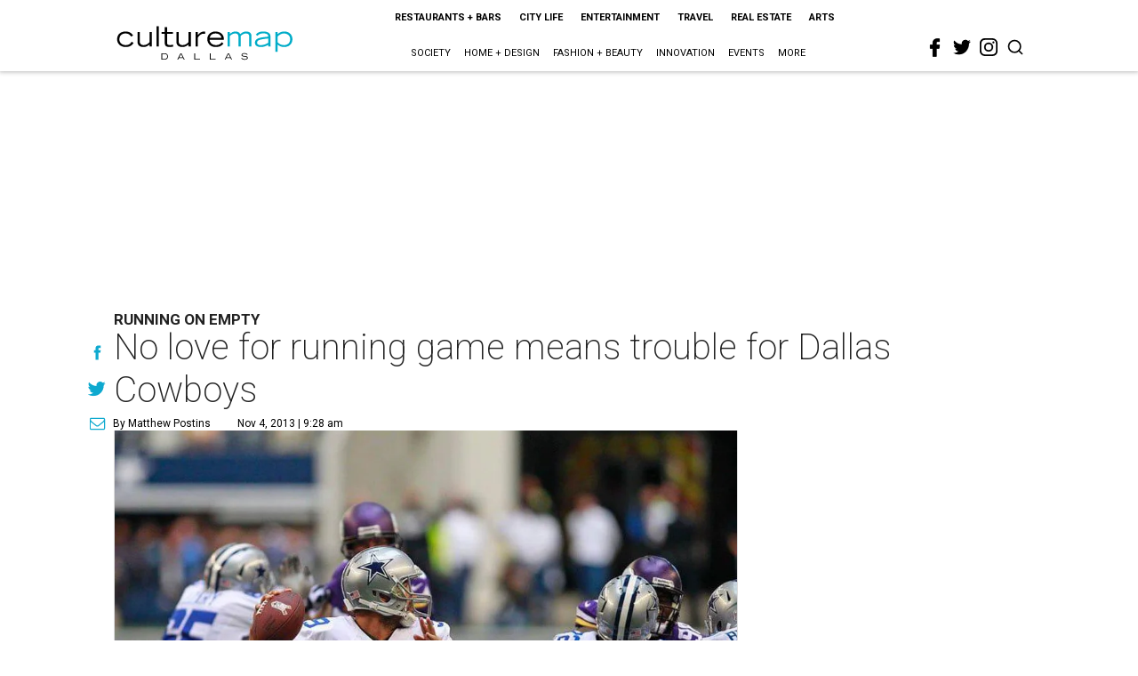

--- FILE ---
content_type: text/html; charset=utf-8
request_url: https://dallas.culturemap.com/11-04-13-cowboys-running-game-passing-plays-demarco-murray/?rebelltitem=1
body_size: 83471
content:
<!DOCTYPE html><!-- Powered by RebelMouse. https://www.rebelmouse.com --><html lang="en"><head prefix="og: https://ogp.me/ns# article: https://ogp.me/ns/article#"><script type="application/ld+json">{"@context":"https://schema.org","@type":"NewsArticle","author":{"@type":"Person","description":"Matthew Postins is an award-winning sportswriter who has covered high school,college and professional sports. He writes about Dallas-Fort Worth sports forCultureMap.","identifier":"22207311","image":{"@type":"ImageObject","url":"https://dallas.culturemap.com/media-library/eyJhbGciOiJIUzI1NiIsInR5cCI6IkpXVCJ9.eyJpbWFnZSI6Imh0dHBzOi8vYXNzZXRzLnJibC5tcy8yODc1NjQ5MS9vcmlnaW4ucG5nIiwiZXhwaXJlc19hdCI6MTgxMTU3NzgyNX0.XAS3OFG9dxiuHD-KCyernzjMtl0fP15aLpzM4WsBMWc/image.png?width=210"},"name":"Matthew Postins","url":"https://dallas.culturemap.com/u/txrangerman"},"dateModified":"2022-07-13T15:29:55Z","datePublished":"2013-11-04T15:28:56Z","description":"Running on Empty","headline":"No love for running game means trouble for Dallas Cowboys","image":[{"@type":"ImageObject","height":600,"url":"https://dallas.culturemap.com/media-library/tony-romo-passed-for-337-yards-in-the-cowboys-win-against-minnesota.jpg?id=29080777&width=980","width":1200}],"keywords":["unspecified"],"mainEntityOfPage":{"@id":"https://dallas.culturemap.com/news/sports/11-04-13-cowboys-running-game-passing-plays-demarco-murray?rebelltitem=1","@type":"WebPage"},"publisher":{"@type":"Organization","logo":{"@type":"ImageObject","url":"https://dallas.culturemap.com/media-library/eyJhbGciOiJIUzI1NiIsInR5cCI6IkpXVCJ9.eyJpbWFnZSI6Imh0dHBzOi8vYXNzZXRzLnJibC5tcy8zMTczMjk2NS9vcmlnaW4ucG5nIiwiZXhwaXJlc19hdCI6MTc5MTcwNTc5NH0.iTNqTzT4CuAO9GhryqCBWuafhezIVOQSC0oZ8GC6D4U/image.png?width=210"},"name":"CultureMap Dallas"},"url":"https://dallas.culturemap.com/news/sports/11-04-13-cowboys-running-game-passing-plays-demarco-murray?rebelltitem=1"}</script><meta charset="utf-8"/><link rel="canonical" href="https://dallas.culturemap.com/news/sports/11-04-13-cowboys-running-game-passing-plays-demarco-murray"/><meta property="fb:app_id" content="200167090048537"/><meta name="twitter:site" content="@CultureMap Dallas"/><meta name="twitter:site:id" content="621318757"/><meta property="og:type" content="article"/><meta property="og:url" content="https://dallas.culturemap.com/news/sports/11-04-13-cowboys-running-game-passing-plays-demarco-murray?rebelltitem=1"/><meta property="og:site_name" content="CultureMap Dallas"/><meta property="og:image" content="https://dallas.culturemap.com/media-library/tony-romo-passed-for-337-yards-in-the-cowboys-win-against-minnesota.jpg?id=29080777&width=1200&height=600"/><meta property="og:image:width" content="1200"/><meta property="og:image:height" content="600"/><meta property="og:title" content="Tony Romo passed for 337 yards in the Cowboys win against Minnesota."/><meta property="og:description" content="Running on Empty"/><meta name="description" content="Running on Empty"/><meta name="keywords" content="unspecified"/><meta name="referrer" content="always"/><meta name="twitter:card" content="summary_large_image"/><meta name="twitter:image" content="https://dallas.culturemap.com/media-library/tony-romo-passed-for-337-yards-in-the-cowboys-win-against-minnesota.jpg?id=29080777&width=1200&height=600"/><link rel="preconnect" href="https://assets.rebelmouse.io/" crossorigin="anonymous"/><link rel="preconnect" href="https://user-stats.rbl.ms/" crossorigin="anonymous"/><link rel="preconnect" href="https://pages-stats.rbl.ms/" crossorigin="anonymous"/><!--link rel="preload" href="https://static.rbl.ms/static/fonts/fontawesome/fontawesome-mini.woff" as="font" type="font/woff2" crossorigin--><script class="rm-i-script">window.REBELMOUSE_BOOTSTRAP_DATA = {"isUserLoggedIn": false, "site": {"id": 19034222, "isCommunitySite": false}, "runner": {"id": 19034222}, "post": {"id": 2656236920, "sections": [0, 551177718], "shareUrl": "https%3A%2F%2Fdallas.culturemap.com%2Fnews%2Fsports%2F11-04-13-cowboys-running-game-passing-plays-demarco-murray", "status": 0, "tags": ["unspecified"]}, "path": "/11-04-13-cowboys-running-game-passing-plays-demarco-murray/", "pathParams": {"sections": "", "slug": "11-04-13-cowboys-running-game-passing-plays-demarco-murray"}, "resourceId": "pp_2656236920", "fbId": "200167090048537", "fbAppVersion": "v2.5", "clientGaId": "UA-9940336-6", "messageBusUri": "wss://messages.rebelmouse.io", "section": {"id": null}, "tag": {"slug": null}, "fullBootstrapUrl": "/res/bootstrap/data.js?site_id=19034222\u0026resource_id=pp_2656236920\u0026path_params=%7B%22sections%22%3A%22%22%2C%22slug%22%3A%2211-04-13-cowboys-running-game-passing-plays-demarco-murray%22%7D\u0026rebelltitem=1\u0026override_device=desktop\u0026post_id=2656236920", "whitelabel_menu": {}, "useRiver": false, "engine": {"recaptchaSiteKey": null, "lazyLoadShortcodeImages": true, "backButtonGoToPage": true, "changeParticleUrlScroll": false, "countKeepReadingAsPageview": true, "defaultVideoPlayer": "", "theoPlayerLibraryLocation": "", "trackPageViewOnParticleUrlScroll": false, "webVitalsSampleRate": 100, "overrideDevicePixelRatio": null, "image_quality_level": 50, "sendEventsToCurrentDomain": false, "enableLoggedOutUserTracking": false, "useSmartLinks2": true}};
    </script><script class="rm-i-script">window.REBELMOUSE_BASE_ASSETS_URL = "https://dallas.culturemap.com/static/dist/social-ux/";
        window.REBELMOUSE_BASE_SSL_DOMAIN = "https://dallas.culturemap.com";
        window.REBELMOUSE_TASKS_QUEUE = [];
        window.REBELMOUSE_LOW_TASKS_QUEUE = [];
        window.REBELMOUSE_LOWEST_TASKS_QUEUE = [];
        window.REBELMOUSE_ACTIVE_TASKS_QUEUE = [];
        window.REBELMOUSE_STDLIB = {};
        window.RM_OVERRIDES = {};
        window.RM_AD_LOADER = [];
    </script><script src="https://dallas.culturemap.com/static/dist/social-ux/main.6bc7945fceb0d1ce31d3.bundle.mjs" class="rm-i-script" type="module" async="async" data-js-app="true" data-src-host="https://dallas.culturemap.com" data-src-file="main.mjs"></script><script src="https://dallas.culturemap.com/static/dist/social-ux/main.da8512cbfe75950eb816.bundle.js" class="rm-i-script" nomodule="nomodule" defer="defer" data-js-app="true" data-src-host="https://dallas.culturemap.com" data-src-file="main.js"></script><script src="https://dallas.culturemap.com/static/dist/social-ux/runtime.5f2854bedb02943ff2a5.bundle.mjs" class="rm-i-script" type="module" async="async" data-js-app="true" data-src-host="https://dallas.culturemap.com" data-src-file="runtime.mjs"></script><script src="https://dallas.culturemap.com/static/dist/social-ux/runtime.5fe7c9a46d72403f8fd3.bundle.js" class="rm-i-script" nomodule="nomodule" defer="defer" data-js-app="true" data-src-host="https://dallas.culturemap.com" data-src-file="runtime.js"></script><!-- we collected enough need to fix it first before turn in back on--><!--script src="//cdn.ravenjs.com/3.16.0/raven.min.js" crossorigin="anonymous"></script--><!--script type="text/javascript">
        Raven.config('https://6b64f5cc8af542cbb920e0238864390a@sentry.io/147999').install();
    </script--><script class="rm-i-script">
        if ('serviceWorker' in navigator) {
          window.addEventListener('load', function() {
            navigator.serviceWorker.register('/sw.js').then(function(registration) {
              console.log('ServiceWorker registration successful with scope: ', registration.scope);
            }, function(err) {
              console.log('ServiceWorker registration failed: ', err);
            });
          });
        } else {
          console.log('ServiceWorker not enabled');
        }
    </script><script class="rm-i-script">
        // fallback error prone google tag setup
        var googletag = googletag || {};
        googletag.cmd = googletag.cmd || [];
    </script><meta http-equiv="X-UA-Compatible" content="IE=edge"/><link rel="alternate" type="application/rss+xml" title="CultureMap Dallas" href="/feeds/news/sports.rss"/><meta name="viewport" content="width=device-width,initial-scale=1,minimum-scale=1.0"/><!-- TODO: move the default value from here --><title>Tony Romo passed for 337 yards in the Cowboys win against Minnesota. - CultureMap Dallas</title><style class="rm-i-styles">
        article,aside,details,figcaption,figure,footer,header,hgroup,nav,section{display:block;}audio,canvas,video{display:inline-block;}audio:not([controls]){display:none;}[hidden]{display:none;}html{font-size:100%;-webkit-text-size-adjust:100%;-ms-text-size-adjust:100%;}body{margin:0;font-size:1em;line-height:1.4;}body,button,input,select,textarea{font-family:Tahoma,sans-serif;color:#5A5858;}::-moz-selection{background:#145A7C;color:#fff;text-shadow:none;}::selection{background:#145A7C;color:#fff;text-shadow:none;}:focus{outline:5px auto #2684b1;}a:hover,a:active{outline:0;}abbr[title]{border-bottom:1px dotted;}b,strong{font-weight:bold;}blockquote{margin:1em 40px;}dfn{font-style:italic;}hr{display:block;height:1px;border:0;border-top:1px solid #ccc;margin:1em 0;padding:0;}ins{background:#ff9;color:#000;text-decoration:none;}mark{background:#ff0;color:#000;font-style:italic;font-weight:bold;}pre,code,kbd,samp{font-family:monospace,serif;_font-family:'courier new',monospace;font-size:1em;}pre{white-space:pre;white-space:pre-wrap;word-wrap:break-word;}q{quotes:none;}q:before,q:after{content:"";content:none;}small{font-size:85%;}sub,sup{font-size:75%;line-height:0;position:relative;vertical-align:baseline;}sup{top:-0.5em;}sub{bottom:-0.25em;}ul,ol{margin:1em 0;padding:0 0 0 40px;}dd{margin:0 0 0 40px;}nav ul,nav ol{list-style:none;list-style-image:none;margin:0;padding:0;}img{border:0;-ms-interpolation-mode:bicubic;vertical-align:middle;}svg:not(:root){overflow:hidden;}figure{margin:0;}form{margin:0;}fieldset{border:0;margin:0;padding:0;}label{cursor:pointer;}legend{border:0;padding:0;}button,input{line-height:normal;}button,input[type="button"],input[type="reset"],input[type="submit"]{cursor:pointer;-webkit-appearance:button;}input[type="checkbox"],input[type="radio"]{box-sizing:border-box;padding:0;}input[type="search"]{-webkit-appearance:textfield;box-sizing:content-box;}input[type="search"]::-webkit-search-decoration{-webkit-appearance:none;}button::-moz-focus-inner,input::-moz-focus-inner{border:0;padding:0;}textarea{overflow:auto;vertical-align:top;resize:vertical;}input:invalid,textarea:invalid{background-color:#fccfcc;}table{border-collapse:collapse;border-spacing:0;}td{vertical-align:top;}.ir{display:block;border:0;text-indent:-999em;overflow:hidden;background-color:transparent;background-repeat:no-repeat;text-align:left;direction:ltr;}.ir br{display:none;}.hidden{display:none !important;visibility:hidden;}.visuallyhidden{border:0;clip:rect(0 0 0 0);height:1px;margin:-1px;overflow:hidden;padding:0;position:absolute;width:1px;}.visuallyhidden.focusable:active,.visuallyhidden.focusable:focus{clip:auto;height:auto;margin:0;overflow:visible;position:static;width:auto;}.invisible{visibility:hidden;}.clearfix:before,.clearfix:after{content:"";display:table;}.clearfix:after{clear:both;}.clearfix{zoom:1;}.zindex20{z-index:20;}.zindex30{z-index:30;}.zindex40{z-index:40;}.zindex50{z-index:50;}html{font-size:19pxpx;font-family:Roboto;line-height:1.5;color:rgba(34, 34, 34, 1);font-weight:normal;}body,button,input,select,textarea{font-family:Roboto;color:rgba(34, 34, 34, 1);}.col,body{font-size:1.6rem;line-height:1.5;}a{color:#0ea9cf;text-decoration:none;}a:hover{color:rgba(0, 0, 0, 1);text-decoration:none;}.with-primary-color{color:#0ea9cf;}.with-primary-color:hover{color:rgba(0, 0, 0, 1);}.js-tab,.js-keep-reading,.js-toggle{cursor:pointer;}.noselect{-webkit-touch-callout:none;-webkit-user-select:none;-khtml-user-select:none;-moz-user-select:none;-ms-user-select:none;user-select:none;}.tabs__tab{display:inline-block;padding:10px;}.tabs__tab-content{display:none;}.tabs__tab-content.active{display:block;}button:focus,input[type="text"],input[type="email"]{outline:0;}audio,canvas,iframe,img,svg,video{vertical-align:middle;max-width:100%;}textarea{resize:vertical;}.main{background-color:rgba(255, 255, 255, 1);position:relative;overflow:hidden;}.valign-wrapper{display:-webkit-flex;display:-ms-flexbox;display:flex;-webkit-align-items:center;-ms-flex-align:center;align-items:center;}.valign-wrapper .valign{display:block;}#notification{position:fixed;}.article-module__controls-placeholder{position:absolute;}.display-block{display:block;}.cover-all{position:absolute;width:100%;height:100%;}.full-width{width:100%;}.fa{font-family:FontAwesome,"fontawesome-mini" !important;}.fa.fa-instagram{font-size:1.15em;}.fa-googleplus:before{content:"\f0d5";}.post-partial,.overflow-visible{overflow:visible !important;}.attribute-data{margin:0 10px 10px 0;padding:5px 10px;background-color:#0ea9cf;color:white;border-radius:3px;margin-bottom:10px;display:inline-block;}.attribute-data[value=""]{display:none;}.badge{display:inline-block;overflow:hidden;}.badge-image{border-radius:100%;}.js-expandable.expanded .js-expand,.js-expandable:not(.expanded) .js-contract{display:none;}.js-scroll-trigger{display:block;width:100%;}.sticky-target:not(.legacy){position:fixed;opacity:0;top:0;will-change:transform;transform:translate3d(0px,0px,0px);}.sticky-target.legacy{position:relative;}.sticky-target.legacy.sticky-active{position:fixed;}.color-inherit:hover,.color-inherit{color:inherit;}.js-appear-on-expand{transition:all 350ms;height:0;overflow:hidden;opacity:0;}.content-container{display:none;}.expanded .content-container{display:block;}.expanded .js-appear-on-expand{opacity:1;height:auto;}.logged-out-user .js-appear-on-expand{height:0;opacity:0;}.h1,.h2{margin:0;padding:0;font-size:1em;font-weight:normal;}.lazyload-placeholder{display:none;position:absolute;text-align:center;background:rgba(0,0,0,0.1);top:0;bottom:0;left:0;right:0;}div[runner-lazy-loading] .lazyload-placeholder,iframe[runner-lazy-loading] + .lazyload-placeholder{display:block;}.abs-pos-center{position:absolute;top:0;bottom:0;left:0;right:0;margin:auto;}.relative{position:relative;}.runner-spinner{position:absolute;top:0;bottom:0;left:0;right:0;margin:auto;width:50px;}.runner-spinner:before{content:"";display:block;padding-top:100%;}.rm-non-critical-loaded .runner-spinner-circular{animation:rotate 2s linear infinite;height:100%;transform-origin:center center;width:100%;position:absolute;top:0;bottom:0;left:0;right:0;margin:auto;}.position-relative{position:relative;}.collection-button{display:inline-block;}.rm-non-critical-loaded .runner-spinner-path{stroke-dasharray:1,200;stroke-dashoffset:0;animation:dash 1.5s ease-in-out infinite,color 6s ease-in-out infinite;stroke-linecap:round;}.pagination-container .pagination-wrapper{display:flex;align-items:center;}.pagination-container .pagination-wrapper a{color:rgba(59,141,242,1);margin:0 5px;}@keyframes rotate{100%{transform:rotate(360deg);}}@keyframes dash{0%{stroke-dasharray:1,200;stroke-dashoffset:0;}50%{stroke-dasharray:89,200;stroke-dashoffset:-35px;}100%{stroke-dasharray:89,200;stroke-dashoffset:-124px;}}@keyframes color{100%,0%{stroke:rgba(255,255,255,1);}40%{stroke:rgba(255,255,255,0.6);}66%{stroke:rgba(255,255,255,0.9);}80%,90%{stroke:rgba(255,255,255,0.7);}}.js-section-loader-feature-container > .slick-list > .slick-track > .slick-slide:not(.slick-active){height:0;visibility:hidden;}.rebellt-item-media-container .instagram-media{margin-left:auto !important;margin-right:auto !important;}.js-hidden-panel{position:fixed;top:0;left:0;right:0;transition:all 300ms;z-index:10;}.js-hidden-panel.active{transform:translate3d(0,-100%,0);}.content{margin-left:auto;margin-right:auto;max-width:1100px;width:90%;}.ad-tag{text-align:center;}.ad-tag__inner{display:inline-block;}.content .ad-tag{margin-left:-5%;margin-right:-5%;}@media (min-width:768px){.content .ad-tag{margin-left:auto;margin-right:auto;}}.user-prefs{display:none;}.no-mb:not(:last-child){margin-bottom:0;}.no-mt:not(:first-child){margin-top:0;}.sm-mt-0:not(:empty):before,.sm-mt-1:not(:empty):before,.sm-mt-2:not(:empty):before,.sm-mb-0:not(:empty):after,.sm-mb-1:not(:empty):after,.sm-mb-2:not(:empty):after,.md-mt-0:not(:empty):before,.md-mt-1:not(:empty):before,.md-mt-2:not(:empty):before,.md-mb-0:not(:empty):after,.md-mb-1:not(:empty):after,.md-mb-2:not(:empty):after,.lg-mt-0:not(:empty):before,.lg-mt-1:not(:empty):before,.lg-mt-2:not(:empty):before,.lg-mb-0:not(:empty):after,.lg-mb-1:not(:empty):after,.lg-mb-2:not(:empty):after{content:'';display:block;overflow:hidden;}.sm-mt-0:not(:empty):before{margin-bottom:0;}.sm-mt-0 > *{margin-top:0;}.sm-mt-1:not(:empty):before{margin-bottom:-10px;}.sm-mt-1 > *{margin-top:10px;}.sm-mt-2:not(:empty):before{margin-bottom:-20px;}.sm-mt-2 > *{margin-top:20px;}.sm-mb-0:not(:empty):after{margin-top:0;}.sm-mb-0 > *{margin-bottom:0;}.sm-mb-1:not(:empty):after{margin-top:-10px;}.sm-mb-1 > *{margin-bottom:10px;}.sm-mb-2:not(:empty):after{margin-top:-20px;}.sm-mb-2 > *{margin-bottom:20px;}@media (min-width:768px){.md-mt-0:not(:empty):before{margin-bottom:0;}.md-mt-0 > *{margin-top:0;}.md-mt-1:not(:empty):before{margin-bottom:-10px;}.md-mt-1 > *{margin-top:10px;}.md-mt-2:not(:empty):before{margin-bottom:-20px;}.md-mt-2 > *{margin-top:20px;}.md-mb-0:not(:empty):after{margin-top:0;}.md-mb-0 > *{margin-bottom:0;}.md-mb-1:not(:empty):after{margin-top:-10px;}.md-mb-1 > *{margin-bottom:10px;}.md-mb-2:not(:empty):after{margin-top:-20px;}.md-mb-2 > *{margin-bottom:20px;}}@media (min-width:1024px){.lg-mt-0:not(:empty):before{margin-bottom:0;}.lg-mt-0 > *{margin-top:0;}.lg-mt-1:not(:empty):before{margin-bottom:-10px;}.lg-mt-1 > *{margin-top:10px;}.lg-mt-2:not(:empty):before{margin-bottom:-20px;}.lg-mt-2 > *{margin-top:20px;}.lg-mb-0:not(:empty):after{margin-top:0;}.lg-mb-0 > *{margin-bottom:0;}.lg-mb-1:not(:empty):after{margin-top:-10px;}.lg-mb-1 > *{margin-bottom:10px;}.lg-mb-2:not(:empty):after{margin-top:-20px;}.lg-mb-2 > *{margin-bottom:20px;}}.sm-cp-0{padding:0;}.sm-cp-1{padding:10px;}.sm-cp-2{padding:20px;}@media (min-width:768px){.md-cp-0{padding:0;}.md-cp-1{padding:10px;}.md-cp-2{padding:20px;}}@media (min-width:1024px){.lg-cp-0{padding:0;}.lg-cp-1{padding:10px;}.lg-cp-2{padding:20px;}}.mb-2 > *{margin-bottom:20px;}.mb-2 > :last-child{margin-bottom:0;}.v-sep > *{margin-bottom:20px;}@media (min-width:768px){.v-sep > *{margin-bottom:40px;}}.v-sep > *:last-child{margin-bottom:0;}@media only screen and (max-width:767px){.hide-mobile{display:none !important;}}@media only screen and (max-width:1023px){.hide-tablet-and-mobile{display:none !important;}}@media only screen and (min-width:768px){.hide-tablet-and-desktop{display:none !important;}}@media only screen and (min-width:768px) and (max-width:1023px){.hide-tablet{display:none !important;}}@media only screen and (min-width:1024px){.hide-desktop{display:none !important;}}.row.px10{margin-left:-10px;margin-right:-10px;}.row.px10 > .col{padding-left:10px;padding-right:10px;}.row.px20{margin-left:-20px;margin-right:-20px;}.row.px20 > .col{padding-left:20px;padding-right:20px;}.row{margin-left:auto;margin-right:auto;overflow:hidden;}.row:after{content:'';display:table;clear:both;}.row:not(:empty){margin-bottom:-20px;}.col{margin-bottom:20px;}@media (min-width:768px){.col{margin-bottom:40px;}.row:not(:empty){margin-bottom:-40px;}}.row .col{float:left;box-sizing:border-box;}.row .col.pull-right{float:right;}.row .col.s1{width:8.3333333333%;}.row .col.s2{width:16.6666666667%;}.row .col.s3{width:25%;}.row .col.s4{width:33.3333333333%;}.row .col.s5{width:41.6666666667%;}.row .col.s6{width:50%;}.row .col.s7{width:58.3333333333%;}.row .col.s8{width:66.6666666667%;}.row .col.s9{width:75%;}.row .col.s10{width:83.3333333333%;}.row .col.s11{width:91.6666666667%;}.row .col.s12{width:100%;}@media only screen and (min-width:768px){.row .col.m1{width:8.3333333333%;}.row .col.m2{width:16.6666666667%;}.row .col.m3{width:25%;}.row .col.m4{width:33.3333333333%;}.row .col.m5{width:41.6666666667%;}.row .col.m6{width:50%;}.row .col.m7{width:58.3333333333%;}.row .col.m8{width:66.6666666667%;}.row .col.m9{width:75%;}.row .col.m10{width:83.3333333333%;}.row .col.m11{width:91.6666666667%;}.row .col.m12{width:100%;}}@media only screen and (min-width:1024px){.row .col.l1{width:8.3333333333%;}.row .col.l2{width:16.6666666667%;}.row .col.l3{width:25%;}.row .col.l4{width:33.3333333333%;}.row .col.l5{width:41.6666666667%;}.row .col.l6{width:50%;}.row .col.l7{width:58.3333333333%;}.row .col.l8{width:66.6666666667%;}.row .col.l9{width:75%;}.row .col.l10{width:83.3333333333%;}.row .col.l11{width:91.6666666667%;}.row .col.l12{width:100%;}}.widget{position:relative;box-sizing:border-box;}.widget:hover .widget__headline a{color:rgba(0, 0, 0, 1);}.widget__headline{font-family:"Crimson Pro";color:rgba(34, 34, 34, 1);cursor:pointer;}.widget__headline-text{font-family:inherit;color:inherit;word-break:break-word;}.widget__section-text{display:block;}.image,.widget__image{background-position:center;background-repeat:no-repeat;background-size:cover;display:block;z-index:0;}.widget__play{position:absolute;width:100%;height:100%;text-align:center;}.rm-widget-image-holder{position:relative;}.rm-video-holder{position:absolute;width:100%;height:100%;top:0;left:0;}.rm-zindex-hidden{display:none;z-index:-1;}.rm-widget-image-holder .widget__play{top:0;left:0;}.image.no-image{background-color:#e4e4e4;}.widget__video{position:relative;}.widget__video .rm-scrop-spacer{padding-bottom:56.25%;}.widget__video.rm-video-tiktok{max-width:605px;}.widget__video video,.widget__video iframe{position:absolute;top:0;left:0;height:100%;}.widget__product-vendor{font-size:1.5em;line-height:1.5;margin:25px 0;}.widget__product-buy-link{margin:15px 0;}.widget__product-buy-link-btn{background-color:#000;color:#fff;display:inline-block;font-size:1.6rem;line-height:1em;padding:1.25rem;font-weight:700;}.widget__product-buy-btn:hover{color:#fff;}.widget__product-price{font-size:1.5em;line-height:1.5;margin:25px 0;}.widget__product-compare-at-price{text-decoration:line-through;}.rebellt-item.is--mobile,.rebellt-item.is--tablet{margin-bottom:0.85em;}.rebellt-item.show_columns_on_mobile.col2,.rebellt-item.show_columns_on_mobile.col3{display:inline-block;vertical-align:top;}.rebellt-item.show_columns_on_mobile.col2{width:48%;}.rebellt-item.show_columns_on_mobile.col3{width:32%;}@media only screen and (min-width:768px){.rebellt-item.col2:not(.show_columns_on_mobile),.rebellt-item.col3:not(.show_columns_on_mobile){display:inline-block;vertical-align:top;}.rebellt-item.col2:not(.show_columns_on_mobile){width:48%;}.rebellt-item.col3:not(.show_columns_on_mobile){width:32%;}}.rebellt-item.parallax{background-size:cover;background-attachment:fixed;position:relative;left:calc(-50vw + 50%);width:100vw;min-height:100vh;padding:0 20%;box-sizing:border-box;max-width:inherit;text-align:center;z-index:3;}.rebellt-item.parallax.is--mobile{background-position:center;margin-bottom:0;padding:0 15%;}.rebellt-item.parallax.has-description:before,.rebellt-item.parallax.has-description:after{content:"";display:block;padding-bottom:100%;}.rebellt-item.parallax.has-description.is--mobile:before,.rebellt-item.parallax.has-description.is--mobile:after{padding-bottom:90vh;}.rebellt-item.parallax h3,.rebellt-item.parallax p{color:white;text-shadow:1px 0 #000;}.rebellt-item.parallax.is--mobile p{font-size:18px;font-weight:400;}.rebellt-ecommerce h3{font-size:1.8em;margin-bottom:15px;}.rebellt-ecommerce--vendor{font-size:1.5em;line-height:1.5;margin:25px 0;}.rebellt-ecommerce--price{font-size:1.5em;line-height:1.5;margin:25px 0;}.rebellt-ecommerce--compare-at-price{text-decoration:line-through;}.rebellt-ecommerce--buy{margin:15px 0;}.rebellt-ecommerce--btn{background-color:#000;color:#fff;display:inline-block;font-size:1.6rem;line-height:1em;padding:1.25rem;font-weight:700;}.rebellt-ecommerce--btn:hover{color:#fff;}.rebelbar.skin-simple{height:50px;line-height:50px;color:rgba(34, 34, 34, 1);font-size:1.2rem;border-left:none;border-right:none;background-color:#fff;}.rebelbar.skin-simple .rebelbar__inner{position:relative;height:100%;margin:0 auto;padding:0 20px;max-width:1300px;}.rebelbar.skin-simple .logo{float:left;}.rebelbar.skin-simple .logo__image{max-height:50px;max-width:190px;}.rebelbar--fake.skin-simple{position:relative;border-color:#fff;}.rebelbar--fixed.skin-simple{position:absolute;width:100%;z-index:3;}.with-fixed-header .rebelbar--fixed.skin-simple{position:fixed;top:0;}.rebelbar.skin-simple .rebelbar__menu-toggle{position:relative;cursor:pointer;float:left;text-align:center;font-size:0;width:50px;margin-left:-15px;height:100%;color:rgba(34, 34, 34, 1);}.rebelbar.skin-simple i{vertical-align:middle;display:inline-block;font-size:20px;}.rebelbar.skin-simple .rebelbar__menu-toggle:hover{color:rgba(0, 0, 0, 1);}.rebelbar.skin-simple .rebelbar__section-links{display:none;padding:0 100px 0 40px;overflow:hidden;height:100%;}.rebelbar.skin-simple .rebelbar__section-list{margin:0 -15px;height:100%;}.rebelbar.skin-simple .rebelbar__section-links li{display:inline-block;padding:0 15px;text-align:left;}.rebelbar.skin-simple .rebelbar__section-link{color:rgba(34, 34, 34, 1);display:block;font-size:1.8rem;font-weight:400;text-decoration:none;}.rebelbar.skin-simple .rebelbar__section-link:hover{color:rgba(0, 0, 0, 1);}.rebelbar.skin-simple .rebelbar__sharebar.sharebar{display:none;}.rebelbar.skin-simple .rebelbar__section-list.js--active .rebelbar__more-sections-button{visibility:visible;}.rebelbar.skin-simple .rebelbar__more-sections-button{cursor:pointer;visibility:hidden;}.rebelbar.skin-simple #rebelbar__more-sections{visibility:hidden;position:fixed;line-height:70px;left:0;width:100%;background-color:#1f1f1f;}.rebelbar.skin-simple #rebelbar__more-sections a{color:white;}.rebelbar.skin-simple #rebelbar__more-sections.opened{visibility:visible;}@media only screen and (min-width:768px){.rebelbar.skin-simple .rebelbar__menu-toggle{margin-right:15px;}.rebelbar.skin-simple{height:100px;line-height:100px;font-weight:700;}.rebelbar.skin-simple .logo__image{max-width:350px;max-height:100px;}.rebelbar.skin-simple .rebelbar__inner{padding:0 40px;}.rebelbar.skin-simple .rebelbar__sharebar.sharebar{float:left;margin-top:20px;margin-bottom:20px;padding-left:40px;}}@media (min-width:960px){.rebelbar.skin-simple .rebelbar__section-links{display:block;}.with-floating-shares .rebelbar.skin-simple .search-form{display:none;}.with-floating-shares .rebelbar.skin-simple .rebelbar__sharebar.sharebar{display:block;}.with-floating-shares .rebelbar.skin-simple .rebelbar__section-links{display:none;}}.menu-global{display:none;width:100%;position:fixed;z-index:3;color:white;background-color:#1a1a1a;height:100%;font-size:1.8rem;overflow-y:auto;overflow-x:hidden;line-height:1.6em;}@media (min-width:768px){.menu-global{display:block;max-width:320px;top:0;-webkit-transform:translate(-320px,0);transform:translate(-320px,0);transform:translate3d(-320px,0,0);}.menu-global,.all-content-wrapper{transition:transform .2s cubic-bezier(.2,.3,.25,.9);}}.menu-overlay{position:fixed;top:-100%;left:0;height:0;width:100%;cursor:pointer;visibility:hidden;opacity:0;transition:opacity 200ms;}.menu-opened .menu-overlay{visibility:visible;height:100%;z-index:1;opacity:1;top:0;}@media only screen and (min-width:768px){.menu-opened .menu-overlay{z-index:10;background:rgba(255,255,255,.6);}}@media (min-width:960px){.logged-out-user .rebelbar.skin-simple .menu-overlay{display:none;}}@media (min-width:600px){.rm-resized-container-5{width:5%;}.rm-resized-container-10{width:10%;}.rm-resized-container-15{width:15%;}.rm-resized-container-20{width:20%;}.rm-resized-container-25{width:25%;}.rm-resized-container-30{width:30%;}.rm-resized-container-35{width:35%;}.rm-resized-container-40{width:40%;}.rm-resized-container-45{width:45%;}.rm-resized-container-50{width:50%;}.rm-resized-container-55{width:55%;}.rm-resized-container-60{width:60%;}.rm-resized-container-65{width:65%;}.rm-resized-container-70{width:70%;}.rm-resized-container-75{width:75%;}.rm-resized-container-80{width:80%;}.rm-resized-container-85{width:85%;}.rm-resized-container-90{width:90%;}.rm-resized-container-95{width:95%;}.rm-resized-container-100{width:100%;}}.rm-embed-container{position:relative;}.rm-embed-container.rm-embed-instagram{max-width:540px;}.rm-embed-container.rm-embed-tiktok{max-width:572px;min-height:721px;}.rm-embed-container.rm-embed-tiktok blockquote,.rm-embed-twitter blockquote{all:revert;}.rm-embed-container.rm-embed-tiktok blockquote{margin-left:0;margin-right:0;position:relative;}.rm-embed-container.rm-embed-tiktok blockquote,.rm-embed-container.rm-embed-tiktok blockquote > iframe,.rm-embed-container.rm-embed-tiktok blockquote > section{width:100%;min-height:721px;display:block;}.rm-embed-container.rm-embed-tiktok blockquote > section{position:absolute;top:0;left:0;right:0;bottom:0;display:flex;align-items:center;justify-content:center;flex-direction:column;text-align:center;}.rm-embed-container.rm-embed-tiktok blockquote > section:before{content:"";display:block;width:100%;height:300px;border-radius:8px;}.rm-embed-container > .rm-embed,.rm-embed-container > .rm-embed-holder{position:absolute;top:0;left:0;}.rm-embed-holder{display:block;height:100%;width:100%;display:flex;align-items:center;}.rm-embed-container > .rm-embed-spacer{display:block;}.rm-embed-twitter{max-width:550px;margin-top:10px;margin-bottom:10px;}.rm-embed-twitter blockquote{position:relative;height:100%;width:100%;flex-direction:column;display:flex;align-items:center;justify-content:center;flex-direction:column;text-align:center;}.rm-embed-twitter:not(.rm-off) .twitter-tweet{margin:0 !important;}.logo__image,.image-element__img,.rm-lazyloadable-image{max-width:100%;height:auto;}.logo__image,.image-element__img{width:auto;}@media (max-width:768px){.rm-embed-spacer.rm-embed-spacer-desktop{display:none;}}@media (min-width:768px){.rm-embed-spacer.rm-embed-spacer-mobile{display:none;}}.sharebar{margin:0 -4px;padding:0;font-size:0;line-height:0;}.sharebar a{color:#fff;}.sharebar a:hover{text-decoration:none;color:#fff;}.sharebar .share,.sharebar .share-plus{display:inline-block;margin:0 4px;font-size:14px;font-weight:400;padding:0 10px;width:20px;min-width:20px;height:40px;line-height:38px;text-align:center;vertical-align:middle;border-radius:2px;}.sharebar .share-plus i,.sharebar .share i{display:inline-block;vertical-align:middle;}.sharebar .hide-button{display:none;}.sharebar.enable-panel .hide-button{display:inline-block;}.sharebar.enable-panel .share-plus{display:none;}.sharebar.with-first-button-caption:not(.enable-panel) .share:first-child{width:68px;}.sharebar.with-first-button-caption:not(.enable-panel) .share:first-child:after{content:'Share';padding-left:5px;vertical-align:middle;}.sharebar--fixed{display:none;position:fixed;bottom:0;z-index:1;text-align:center;width:100%;left:0;margin:20px auto;}.with-floating-shares .sharebar--fixed{display:block;}.sharebar.fly_shared:not(.enable-panel) .share:nth-child(5){display:none;}.share-media-panel .share-media-panel-pinit{position:absolute;right:0;bottom:0;background-color:transparent;}.share-media-panel-pinit_share{background-image:url('/static/img/whitelabel/runner/spritesheets/pin-it-sprite.png');background-color:#BD081C;background-position:-1px -17px;border-radius:4px;float:right;height:34px;margin:7px;width:60px;background-size:194px auto;}.share-media-panel-pinit_share:hover{opacity:.9;}@media (min-width:768px){.sharebar .share-plus .fa,.sharebar .share .fa{font-size:22px;}.sharebar .share,.sharebar .share-plus{padding:0 15px;width:30px;min-width:30px;height:60px;line-height:60px;margin:0 4px;font-size:16px;}.sharebar.with-first-button-caption:not(.enable-panel) .share:first-child{width:180px;}.sharebar.with-first-button-caption:not(.enable-panel) .share:first-child:after{content:'Share this story';padding-left:10px;vertical-align:middle;text-transform:uppercase;}.share-media-panel-pinit_share{background-position:-60px -23px;height:45px;margin:10px;width:80px;}}.action-btn{display:block;font-size:1.6rem;color:#0ea9cf;cursor:pointer;border:2px solid #0ea9cf;border-color:#0ea9cf;border-radius:2px;line-height:1em;padding:1.6rem;font-weight:700;text-align:center;}.action-btn:hover{color:rgba(0, 0, 0, 1);border:2px solid rgba(0, 0, 0, 1);border-color:rgba(0, 0, 0, 1);}.section-headline__text{font-size:3rem;font-weight:700;line-height:1;}.section-headline__text{color:rgba(34, 34, 34, 1);}@media (min-width:768px){.section-headline__text{font-size:3.6rem;}.content__main .section-headline__text{margin-top:-.3rem;margin-bottom:2rem;}}.module-headline__text{font-size:3rem;font-weight:700;color:#808080;}@media (min-width:768px){.module-headline__text{font-size:3.6rem;}}.search-form{position:absolute;top:0;right:20px;z-index:1;}.search-form__text-input{display:none;height:42px;font-size:1.3rem;background-color:#f4f4f4;border:none;color:#8f8f8f;text-indent:10px;padding:0;width:220px;position:absolute;right:-10px;top:0;bottom:0;margin:auto;}.search-form .search-form__submit{display:none;position:relative;border:none;bottom:2px;background-color:transparent;}.search-form__text-input:focus,.search-form__submit:focus{border:0 none;-webkit-box-shadow:none;-moz-box-shadow:none;box-shadow:none;outline:0 none;}.show-search .search-form__close{position:absolute;display:block;top:0;bottom:0;margin:auto;height:1rem;right:-28px;}.search-form__open{vertical-align:middle;bottom:2px;display:inline-block;position:relative;color:rgba(34, 34, 34, 1);font-size:1.9rem;}.show-search .search-form__text-input{display:block;}.show-search .search-form__submit{display:inline-block;vertical-align:middle;padding:0;color:rgba(34, 34, 34, 1);font-size:1.9rem;}.search-form__close,.show-search .search-form__open{display:none;}.quick-search{display:block;border-bottom:1px solid #d2d2d2;padding:24px 0 28px;margin-bottom:20px;position:relative;}.quick-search__submit{background-color:transparent;border:0;padding:0;margin:0;position:absolute;zoom:.75;color:#000;}.quick-search__input{background-color:transparent;border:0;padding:0;font-size:1.5rem;font-weight:700;line-height:3em;padding-left:40px;width:100%;box-sizing:border-box;}@media (min-width:768px){.search-form{right:40px;}.quick-search{margin-bottom:40px;padding:0 0 20px;}.quick-search__submit{zoom:1;}.quick-search__input{line-height:2.2em;padding-left:60px;}}.search-widget{position:relative;}.search-widget__input,.search-widget__submit{border:none;padding:0;margin:0;color:rgba(34, 34, 34, 1);background:transparent;font-size:inherit;line-height:inherit;}.social-links__link{display:inline-block;padding:12px;line-height:0;width:25px;height:25px;border-radius:50%;margin:0 6px;font-size:1.5em;text-align:center;position:relative;vertical-align:middle;color:white;}.social-links__link:hover{color:white;}.social-links__link > span{position:absolute;top:0;left:0;right:0;bottom:0;margin:auto;height:1em;}.article__body{font-family:"Crimson Pro";}.body-description .horizontal-rule{border-top:2px solid #eee;}.article-content blockquote{border-left:5px solid #0ea9cf;border-left-color:#0ea9cf;color:#656565;padding:0 0 0 25px;margin:1em 0 1em 25px;}.article__splash-custom{position:relative;}.body hr{display:none;}.article-content .media-caption{color:#9a9a9a;font-size:1.4rem;line-height:2;}.giphy-image{margin-bottom:0;}.article-body a{word-wrap:break-word;}.article-content .giphy-image__credits-wrapper{margin:0;}.article-content .giphy-image__credits{color:#000;font-size:1rem;}.article-content .image-media,.article-content .giphy-image .media-photo-credit{display:block;}.tags{color:#0ea9cf;margin:0 -5px;}.tags__item{margin:5px;display:inline-block;}.tags .tags__item{line-height:1;}.slideshow .carousel-control{overflow:hidden;}.shortcode-media .media-caption,.shortcode-media .media-photo-credit{display:block;}@media (min-width:768px){.tags{margin:0 -10px;}.tags__item{margin:10px;}.article-content__comments-wrapper{border-bottom:1px solid #d2d2d2;margin-bottom:20px;padding-bottom:40px;}}.subscription-widget{background:#0ea9cf;padding:30px;}.subscription-widget .module-headline__text{text-align:center;font-size:2rem;font-weight:400;color:#fff;}.subscription-widget .social-links{margin-left:-10px;margin-right:-10px;text-align:center;font-size:0;}.subscription-widget .social-links__link{display:inline-block;vertical-align:middle;width:39px;height:39px;color:#fff;box-sizing:border-box;border-radius:50%;font-size:20px;margin:0 5px;line-height:35px;background:transparent;border:2px solid #fff;border-color:#fff;}.subscription-widget .social-links__link:hover{color:rgba(0, 0, 0, 1);border-color:rgba(0, 0, 0, 1);background:transparent;}.subscription-widget .social-links__link .fa-instagram{margin:5px 0 0 1px;}.subscription-widget__site-links{margin:30px -5px;text-align:center;font-size:.8em;}.subscription-widget__site-link{padding:0 5px;color:inherit;}.newsletter-element__form{text-align:center;position:relative;max-width:500px;margin-left:auto;margin-right:auto;}.newsletter-element__submit,.newsletter-element__input{border:0;padding:10px;font-size:1.6rem;font-weight:500;height:40px;line-height:20px;margin:0;}.newsletter-element__submit{background:#808080;color:#fff;position:absolute;top:0;right:0;}.newsletter-element__submit:hover{opacity:.9;}.newsletter-element__input{background:#f4f4f4;width:100%;color:#8f8f8f;padding-right:96px;box-sizing:border-box;}.gdpr-cookie-wrapper{position:relative;left:0;right:0;padding:.5em;box-sizing:border-box;}.gdpr-cookie-controls{text-align:right;}.runner-authors-list{margin-top:0;margin-bottom:0;padding-left:0;list-style-type:none;}.runner-authors-author-wrapper{display:flex;flex-direction:row;flex-wrap:nowrap;justify-content:flex-start;align-items:stretch;align-content:stretch;}.runner-authors-avatar-thumb{display:inline-block;border-radius:100%;width:55px;height:55px;background-repeat:no-repeat;background-position:center;background-size:cover;overflow:hidden;}.runner-authors-avatar-thumb img{width:100%;height:100%;display:block;object-fit:cover;border-radius:100%;}.runner-authors-avatar-fallback{display:flex;align-items:center;justify-content:center;width:100%;height:100%;font-size:12px;line-height:1.1;text-align:center;padding:4px;background:#e0e0e0;color:#555;font-weight:600;text-transform:uppercase;border-radius:100%;overflow:hidden;}.runner-authors-author-info{width:calc(100% - 55px);}.runner-author-name-container{padding:0 6px;}.rm-breadcrumb__list{margin:0;padding:0;}.rm-breadcrumb__item{list-style-type:none;display:inline;}.rm-breadcrumb__item:last-child .rm-breadcrumb__separator{display:none;}.rm-breadcrumb__item:last-child .rm-breadcrumb__link,.rm-breadcrumb__link.disabled{pointer-events:none;color:inherit;}.social-tab-i .share-fb:after,.social-tab-i .share-tw:after{content:none;}.share-buttons .social-tab-i a{margin-right:0;}.share-buttons .social-tab-i li{line-height:1px;float:left;}.share-buttons .social-tab-i ul{margin:0;padding:0;list-style:none;}.share-tab-img{max-width:100%;padding:0;margin:0;position:relative;overflow:hidden;display:inline-block;}.share-buttons .social-tab-i{position:absolute;bottom:0;right:0;margin:0;padding:0;z-index:1;list-style-type:none;}.close-share-mobile,.show-share-mobile{background-color:rgba(0,0,0,.75);}.share-buttons .social-tab-i.show-mobile-share-bar .close-share-mobile,.share-buttons .social-tab-i .show-share-mobile,.share-buttons .social-tab-i .share{width:30px;height:30px;line-height:27px;padding:0;text-align:center;display:inline-block;vertical-align:middle;}.share-buttons .social-tab-i.show-mobile-share-bar .show-share-mobile,.share-buttons .social-tab-i .close-share-mobile{display:none;}.share-buttons .social-tab-i .icons-share{vertical-align:middle;display:inline-block;font:normal normal normal 14px/1 FontAwesome;color:white;}.social-tab-i .icons-share.fb:before{content:'\f09a';}.social-tab-i .icons-share.tw:before{content:'\f099';}.social-tab-i .icons-share.pt:before{content:'\f231';}.social-tab-i .icons-share.tl:before{content:'\f173';}.social-tab-i .icons-share.em:before{content:'\f0e0';}.social-tab-i .icons-share.sprite-shares-close:before{content:'\f00d';}.social-tab-i .icons-share.sprite-shares-share:before{content:'\f1e0';}@media only screen and (max-width:768px){.share-tab-img .social-tab-i{display:block;}.share-buttons .social-tab-i .share{display:none;}.share-buttons .social-tab-i.show-mobile-share-bar .share{display:block;}.social-tab-i li{float:left;}}@media only screen and (min-width:769px){.social-tab-i .close-share-mobile,.social-tab-i .show-share-mobile{display:none !important;}.share-tab-img .social-tab-i{display:none;}.share-tab-img:hover .social-tab-i{display:block;}.share-buttons .social-tab-i .share{width:51px;height:51px;line-height:47px;}.share-buttons .social-tab-i{margin:5px 0 0 5px;top:0;left:0;bottom:auto;right:auto;display:none;}.share-buttons .social-tab-i .share{display:block;}}.accesibility-hidden{border:0;clip:rect(1px 1px 1px 1px);clip:rect(1px,1px,1px,1px);height:1px;margin:-1px;overflow:hidden;padding:0;position:absolute;width:1px;background:#000;color:#fff;}body:not(.rm-non-critical-loaded) .follow-button{display:none;}.posts-custom .posts-wrapper:after{content:"";display:block;margin-bottom:-20px;}.posts-custom .widget{margin-bottom:20px;width:100%;}.posts-custom .widget__headline,.posts-custom .social-date{display:block;}.posts-custom .social-date{color:#a4a2a0;font-size:1.4rem;}.posts-custom[data-attr-layout_headline] .widget{vertical-align:top;}.posts-custom[data-attr-layout_headline="top"] .widget{vertical-align:bottom;}.posts-custom .posts-wrapper{margin-left:0;margin-right:0;font-size:0;line-height:0;}.posts-custom .widget{display:inline-block;}.posts-custom article{margin:0;box-sizing:border-box;font-size:1.6rem;line-height:1.5;}.posts-custom[data-attr-layout_columns="2"] article,.posts-custom[data-attr-layout_columns="3"] article,.posts-custom[data-attr-layout_columns="4"] article{margin:0 10px;}.posts-custom[data-attr-layout_columns="2"] .posts-wrapper,.posts-custom[data-attr-layout_columns="3"] .posts-wrapper,.posts-custom[data-attr-layout_columns="4"] .posts-wrapper{margin-left:-10px;margin-right:-10px;}@media (min-width:768px){.posts-custom[data-attr-layout_columns="2"] .widget{width:50%;}.posts-custom[data-attr-layout_columns="3"] .widget{width:33.3333%;}.posts-custom[data-attr-layout_columns="4"] .widget{width:25%;}}.posts-custom .widget__headline{font-size:1em;font-weight:700;word-wrap:break-word;}.posts-custom .widget__section{display:block;}.posts-custom .widget__head{position:relative;}.posts-custom .widget__head .widget__body{position:absolute;padding:5%;bottom:0;left:0;box-sizing:border-box;width:100%;background:rgba(0,0,0,0.4);background:linear-gradient(transparent 5%,rgba(0,0,0,0.5));}.posts-custom .widget__head .social-author__name,.posts-custom .widget__head .main-author__name,.posts-custom .widget__head .social-author__social-name,.posts-custom .widget__head .main-author__social-name,.posts-custom .widget__head .widget__headline,.posts-custom .widget__head .widget__subheadline{color:white;}.posts-custom .widget__subheadline *{display:inline;}.posts-custom .main-author__avatar,.posts-custom .social-author__avatar{float:left;border-radius:50%;margin-right:8px;height:30px;width:30px;min-width:30px;overflow:hidden;position:relative;}.posts-custom .main-author__name,.posts-custom .social-author__name{color:#1f1f1f;font-size:1.4rem;font-weight:700;line-height:1.5;display:inline;overflow:hidden;text-overflow:ellipsis;white-space:nowrap;position:relative;}.posts-custom .main-author__social-name,.posts-custom .social-author__social-name{color:#757575;display:block;font-size:1.2rem;line-height:0.8em;}.posts-custom .main-author__name:hover,.posts-custom .social-author__name:hover,.posts-custom .main-author__social-name:hover,.posts-custom .social-author__social-name:hover{color:rgba(0, 0, 0, 1);}.posts-custom[data-attr-layout_carousel] .posts-wrapper:after{margin-bottom:0 !important;}.posts-custom[data-attr-layout_carousel] .widget{margin-bottom:0 !important;}.posts-custom[data-attr-layout_carousel][data-attr-layout_columns="1"] .posts-wrapper:not(.slick-initialized) .widget:not(:first-child),.posts-custom[data-attr-layout_carousel]:not([data-attr-layout_columns="1"]) .posts-wrapper:not(.slick-initialized){display:none !important;}.posts-custom .slick-arrow{position:absolute;top:0;bottom:0;width:7%;max-width:60px;min-width:45px;min-height:60px;height:15%;color:white;border:0;margin:auto 10px;background:#0ea9cf;z-index:1;cursor:pointer;font-size:1.6rem;line-height:1;opacity:0.9;}.posts-custom .slick-prev{left:0;}.posts-custom .slick-next{right:0;}.posts-custom .slick-arrow:before{position:absolute;left:0;right:0;width:13px;bottom:0;top:0;margin:auto;height:16px;}.posts-custom .slick-arrow:hover{background:rgba(0, 0, 0, 1);opacity:1;}.posts-custom .slick-dots{display:block;padding:10px;box-sizing:border-box;text-align:center;margin:0 -5px;}.posts-custom .slick-dots li{display:inline-block;margin:0 5px;}.posts-custom .slick-dots button{font-size:0;width:10px;height:10px;display:inline-block;line-height:0;border:0;background:#0ea9cf;border-radius:7px;padding:0;margin:0;vertical-align:middle;outline:none;}.posts-custom .slick-dots .slick-active button,.posts-custom .slick-dots button:hover{background:rgba(0, 0, 0, 1);}.posts-custom hr{display:none;}.posts-custom{font-family:"Crimson Pro";}.posts-custom blockquote{border-left:5px solid #0ea9cf;border-left-color:#0ea9cf;color:#656565;padding:0 0 0 25px;margin:1em 0 1em 25px;}.posts-custom .media-caption{color:#9a9a9a;font-size:1.4rem;line-height:2;}.posts-custom a{word-wrap:break-word;}.posts-custom .giphy-image__credits-wrapper{margin:0;}.posts-custom .giphy-image__credits{color:#000;font-size:1rem;}.posts-custom .body .image-media,.posts-custom .body .giphy-image .media-photo-credit{display:block;}.posts-custom .widget__shares.enable-panel .share-plus,.posts-custom .widget__shares:not(.enable-panel) .hide-button{display:none;}.posts-custom .widget__shares{margin-left:-10px;margin-right:-10px;font-size:0;}.posts-custom .widget__shares a{display:inline-block;padding:5px;line-height:0;width:25px;height:25px;border-radius:50%;margin:0 10px;font-size:1.5rem;text-align:center;position:relative;vertical-align:middle;color:white;}.posts-custom .widget__shares a:hover{color:white;}.posts-custom .widget__shares i{position:absolute;top:0;left:0;right:0;bottom:0;margin:auto;height:1em;}.infinite-scroll-wrapper:not(.rm-loading){width:1px;height:1px;}.infinite-scroll-wrapper.rm-loading{width:1px;}.rm-loadmore-placeholder.rm-loading{display:block;width:100%;}.post-splash-custom,.post-splash-custom .widget__head{position:relative;}.post-splash-custom .widget__head .widget__body{position:absolute;padding:5%;bottom:0;left:0;box-sizing:border-box;width:100%;background:rgba(0,0,0,.4);background:-webkit-linear-gradient(transparent 5%,rgba(0,0,0,.5));background:-o-linear-gradient(transparent 5%,rgba(0,0,0,.5));background:-moz-linear-gradient(transparent 5%,rgba(0,0,0,.5));background:linear-gradient(transparent 5%,rgba(0,0,0,.5));}.post-splash-custom .headline{font-size:2rem;font-weight:700;position:relative;}.post-splash-custom .post-controls{position:absolute;top:0;left:0;z-index:2;}.post-splash-custom hr{display:none;}.post-splash-custom .widget__section{display:block;}.post-splash-custom .post-date{display:block;}.post-splash-custom .photo-credit p,.post-splash-custom .photo-credit a{font-size:1.1rem;margin:0;}.post-splash-custom .widget__subheadline *{display:inline;}.post-splash-custom .widget__image .headline,.post-splash-custom .widget__image .photo-credit,.post-splash-custom .widget__image .photo-credit p,.post-splash-custom .widget__image .photo-credit a,.post-splash-custom .widget__image .post-date{color:#fff;}@media (min-width:768px){.post-splash-custom .headline{font-size:3.6rem;}}.post-splash-custom .widget__shares.enable-panel .share-plus,.post-splash-custom .widget__shares:not(.enable-panel) .hide-button{display:none;}.post-splash-custom .widget__shares{margin-left:-10px;margin-right:-10px;font-size:0;}.post-splash-custom .widget__shares a{display:inline-block;padding:5px;line-height:0;width:25px;height:25px;border-radius:50%;margin:0 10px;font-size:1.5rem;text-align:center;position:relative;vertical-align:middle;color:white;}.post-splash-custom .widget__shares a:hover{color:white;}.post-splash-custom .widget__shares i{position:absolute;top:0;left:0;right:0;bottom:0;margin:auto;height:1em;}.post-authors{font-size:1.1em;line-height:1;padding-bottom:20px;margin-bottom:20px;color:#9a9a9a;border-bottom:1px solid #d2d2d2;}.post-authors__name,.post-authors__date{display:inline-block;vertical-align:middle;}.post-authors__name{font-weight:600;}.post-authors__date{margin-left:7px;}.post-authors__fb-like{float:right;overflow:hidden;}.post-authors__fb-like[fb-xfbml-state='rendered']:before{content:'Like us on Facebook';line-height:20px;display:inline-block;vertical-align:middle;margin-right:15px;}.post-authors__list{list-style:none;display:inline-block;vertical-align:middle;margin:0;padding:0;}.post-author{display:inline;}.post-author__avatar{z-index:0;border-radius:100%;object-fit:cover;width:50px;height:50px;}.post-author__avatar,.post-author__name{display:inline-block;vertical-align:middle;}.post-author__bio p{margin:0;}.post-pager{display:table;width:100%;}.post-pager__spacing{display:table-cell;padding:0;width:5px;}.post-pager__btn{display:table-cell;font-size:1.6rem;background:#0ea9cf;color:white;cursor:pointer;line-height:1em;padding:1.6rem;font-weight:700;text-align:center;}.post-pager__btn:hover{background:rgba(0, 0, 0, 1);color:white;}.post-pager__btn .fa{transition:padding 200ms;}.post-pager__btn:hover .fa{padding:0 5px;}.post-pager__spacing:first-child,.post-pager__spacing:last-child{display:none;}.arrow-link{font-weight:600;font-size:1.5rem;color:#0ea9cf;margin:0 -.5rem;text-align:right;position:relative;}.arrow-link__anchor span{vertical-align:middle;margin:0 .5rem;}.list{display:block;margin-left:-1em;margin-right:-1em;padding:0;}.list__item{display:inline-block;padding:1em;}.logo__anchor{display:block;font-size:0;}.logo__image.with-bounds{max-width:190px;max-height:100px;}@media (min-width:768px){.logo__image.with-bounds{max-width:350px;}}.widget__head .rm-lazyloadable-image{width:100%;}.crop-16x9{padding-bottom:56.25%;}.crop-3x2{padding-bottom:66.6666%;}.crop-2x1{padding-bottom:50%;}.crop-1x2{padding-bottom:200%;}.crop-3x1{padding-bottom:33.3333%;}.crop-1x1{padding-bottom:100%;}.rm-crop-16x9 > .widget__img--tag,.rm-crop-16x9 > div:not(.rm-crop-spacer),.rm-crop-3x2 > .widget__img--tag,.rm-crop-3x2 > div:not(.rm-crop-spacer),.rm-crop-2x1 > .widget__img--tag,.rm-crop-2x1 > div:not(.rm-crop-spacer),.rm-crop-1x2 > .widget__img--tag,.rm-crop-1x2 > div:not(.rm-crop-spacer),.rm-crop-3x1 > .widget__img--tag,.rm-crop-3x1 > div:not(.rm-crop-spacer),.rm-crop-1x1 > .widget__img--tag,.rm-crop-1x1 > div:not(.rm-crop-spacer),.rm-crop-custom > .widget__img--tag,.rm-crop-custom > div:not(.rm-crop-spacer){position:absolute;top:0;left:0;bottom:0;right:0;height:100%;width:100%;object-fit:contain;}.rm-crop-16x9 > .rm-crop-spacer,.rm-crop-3x2 > .rm-crop-spacer,.rm-crop-2x1 > .rm-crop-spacer,.rm-crop-1x2 > .rm-crop-spacer,.rm-crop-3x1 > .rm-crop-spacer,.rm-crop-1x1 > .rm-crop-spacer,.rm-crop-custom > .rm-crop-spacer{display:block;}.rm-crop-16x9 > .rm-crop-spacer{padding-bottom:56.25%;}.rm-crop-3x2 > .rm-crop-spacer{padding-bottom:66.6666%;}.rm-crop-2x1 > .rm-crop-spacer{padding-bottom:50%;}.rm-crop-1x2 > .rm-crop-spacer{padding-bottom:200%;}.rm-crop-3x1 > .rm-crop-spacer{padding-bottom:33.3333%;}.rm-crop-1x1 > .rm-crop-spacer{padding-bottom:100%;}.share-plus{background-color:#afafaf;}.share-plus:hover{background-color:#aaaaaa;}.share-facebook,.share-fb{background-color:#1777f2;}.share-facebook:hover,.share-fb:hover{background-color:#318bff;}.share-twitter,.share-tw{background-color:#50abf1;}.share-twitter:hover,.share-tw:hover{background-color:#00a8e5;}.share-apple{background-color:#000000;}.share-apple:hover{background-color:#333333;}.share-linkedin{background-color:#0077b5;}.share-linkedin:hover{background:#006da8;}.share-pinterest{background-color:#ce1e1f;}.share-pinterest:hover{background:#bb2020;}.share-googleplus{background-color:#df4a32;}.share-googleplus:hover{background-color:#c73c26;}.share-reddit{background-color:#ff4300;}.share-email{background-color:#5e7286;}.share-email:hover{background:#48596b;}.share-tumblr{background-color:#2c4762;}.share-tumblr:hover{background-color:#243c53;}.share-sms{background-color:#ff922b;}.share-sms:hover{background-color:#fd7e14;}.share-whatsapp{background-color:#4dc247;}.share-instagram{background-color:#3f729b;}.share-instagram:hover{background-color:#4B88B9;}.share-youtube{background-color:#cd201f;}.share-youtube:hover{background-color:#EA2524;}.share-linkedin{background-color:#0077b5;}.share-linkedin:hover{background-color:#005d8e;}.share-slack{background-color:#36C5F0;}.share-slack:hover{background-color:#0077b5;}.share-openid{background-color:#F7931E;}.share-openid:hover{background-color:#E6881C;}.share-st{background-color:#eb4924;}.share-copy-link{background-color:#159397;}.listicle-slideshow__thumbnails{margin:0 -0.5%;overflow:hidden;white-space:nowrap;min-height:115px;}.listicle-slideshow__thumbnail{width:19%;margin:0.5%;display:inline-block;cursor:pointer;}.listicle-slideshow-pager{display:none;}.rm-non-critical-loaded .listicle-slideshow-pager{display:contents;}.rm-top-sticky-flexible{position:fixed;z-index:4;top:0;left:0;width:100%;transform:translate3d(0px,0px,0px);}.rm-top-sticky-stuck{position:relative;}.rm-top-sticky-stuck .rm-top-sticky-floater{position:fixed;z-index:4;top:0;left:0;width:100%;transform:translate3d(0px,-200px,0px);}.rm-top-sticky-stuck.rm-stuck .rm-top-sticky-floater{transform:translate3d(0px,0px,0px);}.rm-component{display:contents !important;}#sheader-collapse_0_0_16_0_0_0_0_0 {background-color:white;}.promoted-disclaimer{font-family:"Crimson Pro"!important}.gow-series-title *{font-family:Roboto!important}.top-ad-wrapper{height:100px}.top-ad{height:100px!important;display:flex;align-items:center}.all-content-wrapper{display:none}iframe.js-video-container{height:270px!important}@media (min-width:768px){body .body-description *{font-weight:400!important}body .body-description strong,b{font-weight:700!important}}@media (max-width:768px){.top-ad{width:90vw}.gow-series-container{padding-bottom:2rem!important}.gow-series-container .gow-series-presented-by-column-mobile{grid-template-columns:unset!important;justify-content:center!important}div.series-container>div>div>div.gow-series-right-column>div.gow-series-presented-by-column-mobile>img{height:35px!important}}.splide__list li.splide__slide.thumbnail-portrait{background-position:unset!important}.body-description ul li{margin:0 0 0 2rem!important}ul{margin-top:1rem!important;margin-bottom:1rem!important}.gow-promoted-series-module .box-decoration-clone{font-size:33px!important}.z-ad iframe{margin-left:auto!important;margin-right:auto!important}.z-ad-hidden.loaded{display:grid!important}.cm-page-wrapper .z-content-columns .posts-wrapper .widget article .body-description strong *{font-weight:bold!important}*{max-width:100vw}.top-ad-mobile{margin-top:1rem;width:322px;height:104px;display:flex;margin-top:2rem!important;justify-content:center}.top-ad-mobile div{height:100px!important;width:320px!important;display:flex;justify-content:center;align-items:center}.top-ad{height:252px!important;margin-bottom:1rem!important;width:972px!important;display:flex;align-items:center}.top-ad div{height:250px!important;width:970px!important;display:flex;justify-content:center;align-items:center}.z-lead-post img{margin-top:unset!important}.splide__list li.splide__slide.thumbnail-portrait{background-position:center!important}.body-description .video-ad-link a{text-transform:uppercase!important;font-weight:400!important;font-size:16px!important;font-family:Roboto!important}.video-ad-link{margin-left:auto;margin-right:auto;text-align:center}.body-description iframe{height:none!important}.video-js{background-color:unset!important}.cld-video-player,video{height:270px!important;width:480px!important;margin-left:auto;margin-right:auto}.vjs-control-bar,.vjs-recommendations-overlay,.vjs-text-track-display{}.z-content-container{padding:unset!important}.player-dimensions.vjs-fluid{padding-top:unset!important}article .widget__image:has(>.js-show-video){display:none!important}.image--ratio .post-partial .widget__head{position:relative;width:100%;padding-top:75%}.image--ratio .post-partial .widget__head picture{position:absolute;top:0;left:0;bottom:0;right:0;overflow:hidden}.image--ratio .post-partial .widget__head picture img{position:absolute;top:50%;left:0;transform:translateY(-50%)}.rm-video-jwplayer{height:360px!important;margin:15px 0}.widget__play svg.svg-icon--play{margin:auto;display:block!important}



#sPost_0_0_11_0_0_4_0_2_0_1_0_1_0_0 .widget__subheadline {font-family:'Roboto'!important;} 
    </style><script class="rm-i-script">
        window.REBELMOUSE_LOW_TASKS_QUEUE.push(function() {
            window.REBELMOUSE_STDLIB.loadExternalStylesheet("/static/css-build/roar/runner/social-ux-non-critical.css?v=rmxassets2a81ec462ecf66316d7fc7a753d0e690", function(){
                document.body.classList.add("rm-non-critical-loaded");
            });
        });
    </script><script class="rm-i-script">
        var __RUNNER_PUBLIC__ = {
          root: '#runner-root',
          events: {
            PAGE_VIEW: 'page_view.url_change.listicle_switch_page',
            URL_CHANGE_PAGE_VIEW: 'page_view.url_change',
            LISTICLE_CHANGE_PAGE_VIEW: 'page_view.listicle_switch_page'
          }
        }
    </script><script class="rm-i-script">
        window.__rebelmouseJsBaseUrl = "/static/js-build/";
        
        window.__rebelmousePrimaryColor = "#0ea9cf";
        
    </script><link rel="apple-touch-icon" href="https://assets.rebelmouse.io/eyJhbGciOiJIUzI1NiIsInR5cCI6IkpXVCJ9.eyJpbWFnZSI6Imh0dHBzOi8vYXNzZXRzLnJibC5tcy8yNjQyMTQ2Mi9vcmlnaW4ucG5nIiwiZXhwaXJlc19hdCI6MTgwMTIyNjgyMn0.wRaPLrRSI6jZif7Yu-yqlLalPP_hwJ6RYIqHeuOtboI/img.png?width=192&height=192" sizes="192x192"/><link rel="icon" type="image/png" href="https://assets.rebelmouse.io/eyJhbGciOiJIUzI1NiIsInR5cCI6IkpXVCJ9.eyJpbWFnZSI6Imh0dHBzOi8vYXNzZXRzLnJibC5tcy8yNjQyMTQ2Mi9vcmlnaW4ucG5nIiwiZXhwaXJlc19hdCI6MTgwMTIyNjgyMn0.wRaPLrRSI6jZif7Yu-yqlLalPP_hwJ6RYIqHeuOtboI/img.png?width=48&height=48" sizes="48x48"/><meta property="article:published_time" content="2013-11-04T15:28:56+00:00"/><meta property="article:modified_time" content="2022-07-13T15:29:55+00:00"/><meta property="article:author" content="https://www.facebook.com/311748092248591"/><script type="application/json" data-abtest-name="test" data-abtest-value="adlayout"></script><script type="application/json" data-abtest-name="width" data-abtest-value="30"></script><script type="application/json" data-abtest-name="test" data-abtest-value="29"></script><script type="application/json" data-abtest-name="CM" data-abtest-value="524"></script><script type="application/json" data-abtest-name="test" data-abtest-value="ad-grouping"></script><script type="application/json" data-abtest-name="test" data-abtest-value="adlayout"></script><script type="application/json" data-abtest-name="CM" data-abtest-value="441"></script><script type="application/json" data-abtest-name="test" data-abtest-value="js:dev"></script><script type="application/json" data-abtest-name="CM" data-abtest-value="418"></script><script type="application/json" data-abtest-name="jw" data-abtest-value="play"></script><script type="application/json" data-abtest-name="test" data-abtest-value="js:dev:post"></script><script type="application/json" data-abtest-name="sticky" data-abtest-value="yes"></script><script type="application/json" data-abtest-name="test" data-abtest-value="upgrade2old"></script><script type="application/json" data-abtest-name="test" data-abtest-value="srcimg"></script><script type="application/json" data-abtest-name="test" data-abtest-value="10031b"></script><script type="application/json" data-abtest-name="test" data-abtest-value="20"></script><script type="application/json" data-abtest-name="test" data-abtest-value="19"></script><script type="application/json" data-abtest-name="test" data-abtest-value="14"></script><script type="application/json" data-abtest-name="test" data-abtest-value="old"></script><script type="application/json" data-abtest-name="test" data-abtest-value="16"></script><script type="application/json" data-abtest-name="test" data-abtest-value="17"></script><script type="application/json" data-abtest-name="test" data-abtest-value="jwplayer"></script><script type="application/json" data-abtest-name="test" data-abtest-value="10"></script><script type="application/json" data-abtest-name="test" data-abtest-value="9"></script><script type="application/json" data-abtest-name="test" data-abtest-value="8"></script><script type="application/json" data-abtest-name="test" data-abtest-value="7"></script><script type="application/json" data-abtest-name="test" data-abtest-value="12"></script><script type="application/json" data-abtest-name="type" data-abtest-value="event"></script><script type="application/json" data-abtest-name="test" data-abtest-value="eventads"></script><script type="application/json" data-abtest-name="type" data-abtest-value="charity"></script><script type="application/json" data-abtest-name="taste" data-abtest-value="23"></script><script type="application/json" data-abtest-name="taste" data-abtest-value="21"></script><script type="application/json" data-abtest-name="taste" data-abtest-value="25"></script><script type="application/json" data-abtest-name="test" data-abtest-value="ads"></script><script type="application/json" data-abtest-name="series-test" data-abtest-value="19"></script><script type="application/json" data-abtest-name="rollback" data-abtest-value="79"></script><script type="application/json" data-abtest-name="tm" data-abtest-value="16"></script><script type="application/json" data-abtest-name="test" data-abtest-value="ngrok"></script><script type="application/json" data-abtest-name="tm" data-abtest-value="2024"></script><script type="application/json" data-abtest-name="prod" data-abtest-value="78"></script><script type="application/json" data-abtest-name="prod" data-abtest-value="74"></script><script type="application/json" data-abtest-name="prod" data-abtest-value="71"></script><script type="application/json" data-abtest-name="series" data-abtest-value="12"></script><script type="application/json" data-abtest-name="prod" data-abtest-value="70"></script><script type="application/json" data-abtest-name="promo-fix" data-abtest-value="9"></script><script type="application/json" data-abtest-name="" data-abtest-value=""></script><script type="application/json" data-abtest-name="hero2" data-abtest-value="22"></script><script type="application/json" data-abtest-name="cwv" data-abtest-value="new"></script><script type="application/json" data-abtest-name="test" data-abtest-value="eventads"></script><script type="application/json" data-abtest-name="test" data-abtest-value="js:dev"></script><script type="application/json" data-abtest-name="test" data-abtest-value="nick:dev"></script><script type="application/json" data-abtest-name="test" data-abtest-value="js:upgrade"></script><script type="application/json" data-abtest-name="test" data-abtest-value="1"></script><style class="rm-i-styles" id="custom-post-styles-2656236920">
</style><script type="application/json" data-abtest-name="test" data-abtest-value="1"></script><script type="application/json" data-abtest-name="mcnl" data-abtest-value="3"></script><script type="application/json" data-abtest-name="test" data-abtest-value="1"></script><script type="application/json" data-abtest-name="cwv" data-abtest-value="new"></script><style class="rm-i-styles" id="custom-post-styles-2674172847">
</style><script type="application/json" data-abtest-name="test" data-abtest-value="1"></script><script type="application/json" data-abtest-name="mcnl" data-abtest-value="3"></script><script type="application/json" data-abtest-name="test" data-abtest-value="1"></script><script type="application/json" data-abtest-name="cwv" data-abtest-value="new"></script><script class="rm-i-script">
        
            (function() {
    var cookie = 'rebelmouse_abtests=';
        cookie += '; Max-Age=0';
    document.cookie = cookie + '; Path=/; SameSite=None; Secure';
})();
        
        </script><!--[if IE]>
        <script type="text/javascript" src="/static/js-build/libs/html5shiv/html5shiv.js"></script>
    <![endif]--></head><body class="logged-out-user section-sports"><div id="fb-root"></div><div id="runner-root"></div><div id="curtain" class="curtain"></div><nav class="menu-global"><div class="main-menu-wrapper"><div class="menu-global__search-form hide-tablet-and-desktop"><form action="/search/"><button type="submit" class="menu-global__submit fa fa-search" value="" aria-label="Submit"></button><input name="q" class="menu-global__text-input" type="text" placeholder="Search..." aria-label="Search"/></form></div><div class="divider hide-tablet-and-desktop"></div><ul class="sections-list"><li class="main-menu-item sections-list__item sections-list__item--home"><a href="/" aria-label="Link to Home">Home</a></li><li class="main-menu-item sections-list__item sections-list__item--popular"><a href="https://dallas.culturemap.com/popular/" aria-label="Link to popular">popular</a></li><li class="main-menu-item sections-list__item sections-list__item--events"><a href="https://dallas.culturemap.com/events/" aria-label="Link to Events">Events</a></li><li class="main-menu-item sections-list__item sections-list__item--submit-new-event"><a href="https://dallas.culturemap.com/events/submit-new-event/" aria-label="Link to Submit New Event">Submit New Event</a></li><li class="main-menu-item sections-list__item sections-list__item--subscribe"><a href="https://dallas.culturemap.com/subscribe/" aria-label="Link to Subscribe">Subscribe</a></li><li class="main-menu-item sections-list__item sections-list__item--about"><a href="https://dallas.culturemap.com/about/" aria-label="Link to About">About</a></li><li class="main-menu-item sections-list__item sections-list__item--news"><a href="https://dallas.culturemap.com/news/" aria-label="Link to News">News</a></li><li class="main-menu-item sections-list__item sections-list__item--restaurants-bars"><a href="https://dallas.culturemap.com/news/restaurants-bars/" aria-label="Link to Restaurants + Bars">Restaurants + Bars</a></li><li class="main-menu-item sections-list__item sections-list__item--city-life"><a href="https://dallas.culturemap.com/news/city-life/" aria-label="Link to City Life">City Life</a></li><li class="main-menu-item sections-list__item sections-list__item--entertainment"><a href="https://dallas.culturemap.com/news/entertainment/" aria-label="Link to Entertainment">Entertainment</a></li><li class="main-menu-item sections-list__item sections-list__item--travel"><a href="https://dallas.culturemap.com/news/travel/" aria-label="Link to Travel">Travel</a></li><li class="main-menu-item sections-list__item sections-list__item--real-estate"><a href="https://dallas.culturemap.com/news/real-estate/" aria-label="Link to Real Estate">Real Estate</a></li><li class="main-menu-item sections-list__item sections-list__item--arts"><a href="https://dallas.culturemap.com/news/arts/" aria-label="Link to Arts">Arts</a></li><li class="main-menu-item sections-list__item sections-list__item--society"><a href="https://dallas.culturemap.com/news/society/" aria-label="Link to Society">Society</a></li><li class="main-menu-item sections-list__item sections-list__item--home-design"><a href="https://dallas.culturemap.com/news/home-design/" aria-label="Link to Home + Design">Home + Design</a></li><li class="main-menu-item sections-list__item sections-list__item--fashion"><a href="https://dallas.culturemap.com/news/fashion/" aria-label="Link to Fashion + Beauty">Fashion + Beauty</a></li><li class="main-menu-item sections-list__item sections-list__item--innovation"><a href="https://dallas.culturemap.com/news/innovation/" aria-label="Link to Innovation">Innovation</a></li><li class="main-menu-item sections-list__item sections-list__item--sports"><a href="https://dallas.culturemap.com/news/sports/" aria-label="Link to Sports">Sports</a></li><li class="main-menu-item sections-list__item sections-list__item--charity-guide"><a href="https://dallas.culturemap.com/charity-guide/" aria-label="Link to Charity Guide">Charity Guide</a></li><li class="main-menu-item sections-list__item sections-list__item--children"><a href="https://dallas.culturemap.com/charity-guide/children/" aria-label="Link to children">children</a></li><li class="main-menu-item sections-list__item sections-list__item--education"><a href="https://dallas.culturemap.com/charity-guide/education/" aria-label="Link to education">education</a></li><li class="main-menu-item sections-list__item sections-list__item--health"><a href="https://dallas.culturemap.com/charity-guide/health/" aria-label="Link to health">health</a></li><li class="main-menu-item sections-list__item sections-list__item--veterans"><a href="https://dallas.culturemap.com/charity-guide/veterans/" aria-label="Link to veterans">veterans</a></li><li class="main-menu-item sections-list__item sections-list__item--social-services"><a href="https://dallas.culturemap.com/charity-guide/social-services/" aria-label="Link to SOCIAL SERVICES">SOCIAL SERVICES</a></li><li class="main-menu-item sections-list__item sections-list__item--arts-culture"><a href="https://dallas.culturemap.com/charity-guide/arts-culture/" aria-label="Link to ARTS + CULTURE">ARTS + CULTURE</a></li><li class="main-menu-item sections-list__item sections-list__item--animals"><a href="https://dallas.culturemap.com/charity-guide/animals/" aria-label="Link to animals">animals</a></li><li class="main-menu-item sections-list__item sections-list__item--lgbtq"><a href="https://dallas.culturemap.com/charity-guide/lgbtq/" aria-label="Link to lgbtq">lgbtq</a></li><li class="main-menu-item sections-list__item sections-list__item--new-charity"><a href="https://dallas.culturemap.com/charity-guide/new-charity/" aria-label="Link to New Charity">New Charity</a></li><li class="main-menu-item sections-list__item sections-list__item--series"><a href="https://dallas.culturemap.com/series/" aria-label="Link to Series">Series</a></li><li class="main-menu-item sections-list__item sections-list__item--delivery-limited"><a href="https://dallas.culturemap.com/series/delivery-limited/" aria-label="Link to Delivery Limited">Delivery Limited</a></li><li class="main-menu-item sections-list__item sections-list__item--dtx-giveaway-2012"><a href="https://dallas.culturemap.com/series/dtx-giveaway-2012/" aria-label="Link to DTX Giveaway 2012">DTX Giveaway 2012</a></li><li class="main-menu-item sections-list__item sections-list__item--dtx-ski-magic"><a href="https://dallas.culturemap.com/series/dtx-ski-magic/" aria-label="Link to DTX Ski Magic">DTX Ski Magic</a></li><li class="main-menu-item sections-list__item sections-list__item--dtxwoodfordreservemanhattans"><a href="https://dallas.culturemap.com/series/dtxwoodfordreservemanhattans/" aria-label="Link to dtx woodford reserve manhattans">dtx woodford reserve manhattans</a></li><li class="main-menu-item sections-list__item sections-list__item--your-home-in-the-sky"><a href="https://dallas.culturemap.com/series/your-home-in-the-sky/" aria-label="Link to Your Home in the Sky">Your Home in the Sky</a></li><li class="main-menu-item sections-list__item sections-list__item--dtx-best-of-2013"><a href="https://dallas.culturemap.com/series/dtx-best-of-2013/" aria-label="Link to DTX Best of 2013">DTX Best of 2013</a></li><li class="main-menu-item sections-list__item sections-list__item--dtx-trailblazers"><a href="https://dallas.culturemap.com/series/dtx-trailblazers/" aria-label="Link to DTX Trailblazers">DTX Trailblazers</a></li><li class="main-menu-item sections-list__item sections-list__item--tastemakers-dallas-2017"><a href="https://dallas.culturemap.com/series/tastemakers-dallas-2017/" aria-label="Link to Tastemakers Dallas 2017">Tastemakers Dallas 2017</a></li><li class="main-menu-item sections-list__item sections-list__item--healthy-perspectives"><a href="https://dallas.culturemap.com/series/healthy-perspectives/" aria-label="Link to Healthy Perspectives">Healthy Perspectives</a></li><li class="main-menu-item sections-list__item sections-list__item--neighborhood-eats-2015"><a href="https://dallas.culturemap.com/series/neighborhood-eats-2015/" aria-label="Link to Neighborhood Eats 2015">Neighborhood Eats 2015</a></li><li class="main-menu-item sections-list__item sections-list__item--art-making-whiskey-dallas"><a href="https://dallas.culturemap.com/series/art-making-whiskey-dallas/" aria-label="Link to The Art of Making Whiskey">The Art of Making Whiskey</a></li><li class="main-menu-item sections-list__item sections-list__item--dtx-international-film-festival"><a href="https://dallas.culturemap.com/series/dtx-international-film-festival/" aria-label="Link to DTX International Film Festival">DTX International Film Festival</a></li><li class="main-menu-item sections-list__item sections-list__item--dtx-tatum-brown"><a href="https://dallas.culturemap.com/series/dtx-tatum-brown/" aria-label="Link to DTX Tatum Brown">DTX Tatum Brown</a></li><li class="main-menu-item sections-list__item sections-list__item--tastemaker-awards-2016-dallas"><a href="https://dallas.culturemap.com/series/tastemaker-awards-2016-dallas/" aria-label="Link to Tastemaker Awards 2016 Dallas">Tastemaker Awards 2016 Dallas</a></li><li class="main-menu-item sections-list__item sections-list__item--dtx-mccurley-2014"><a href="https://dallas.culturemap.com/series/dtx-mccurley-2014/" aria-label="Link to DTX McCurley 2014">DTX McCurley 2014</a></li><li class="main-menu-item sections-list__item sections-list__item--dtx-cars-in-lifestyle"><a href="https://dallas.culturemap.com/series/dtx-cars-in-lifestyle/" aria-label="Link to DTX Cars in Lifestyle">DTX Cars in Lifestyle</a></li><li class="main-menu-item sections-list__item sections-list__item--beyond-party-perfect"><a href="https://dallas.culturemap.com/series/beyond-party-perfect/" aria-label="Link to DTX Beyond presents Party Perfect">DTX Beyond presents Party Perfect</a></li><li class="main-menu-item sections-list__item sections-list__item--dtx-texas-health-resources"><a href="https://dallas.culturemap.com/series/dtx-texas-health-resources/" aria-label="Link to DTX Texas Health Resources">DTX Texas Health Resources</a></li><li class="main-menu-item sections-list__item sections-list__item--dart-2018"><a href="https://dallas.culturemap.com/series/dart-2018/" aria-label="Link to DART 2018">DART 2018</a></li><li class="main-menu-item sections-list__item sections-list__item--alexan-central"><a href="https://dallas.culturemap.com/series/alexan-central/" aria-label="Link to Alexan Central">Alexan Central</a></li><li class="main-menu-item sections-list__item sections-list__item--state-fair-2018"><a href="https://dallas.culturemap.com/series/state-fair-2018/" aria-label="Link to State Fair 2018">State Fair 2018</a></li><li class="main-menu-item sections-list__item sections-list__item--formula-1-giveaway"><a href="https://dallas.culturemap.com/series/formula-1-giveaway/" aria-label="Link to Formula 1 Giveaway">Formula 1 Giveaway</a></li><li class="main-menu-item sections-list__item sections-list__item--zatar"><a href="https://dallas.culturemap.com/series/zatar/" aria-label="Link to Zatar">Zatar</a></li><li class="main-menu-item sections-list__item sections-list__item--cityline"><a href="https://dallas.culturemap.com/series/cityline/" aria-label="Link to CityLine">CityLine</a></li><li class="main-menu-item sections-list__item sections-list__item--vision-veritas"><a href="https://dallas.culturemap.com/series/vision-veritas/" aria-label="Link to Vision Veritas">Vision Veritas</a></li><li class="main-menu-item sections-list__item sections-list__item--okay-to-say"><a href="https://dallas.culturemap.com/series/okay-to-say/" aria-label="Link to Okay to Say">Okay to Say</a></li><li class="main-menu-item sections-list__item sections-list__item--hearts-on-the-trinity"><a href="https://dallas.culturemap.com/series/hearts-on-the-trinity/" aria-label="Link to Hearts on the Trinity">Hearts on the Trinity</a></li><li class="main-menu-item sections-list__item sections-list__item--dfw-auto-show-2015"><a href="https://dallas.culturemap.com/series/dfw-auto-show-2015/" aria-label="Link to DFW Auto Show 2015">DFW Auto Show 2015</a></li><li class="main-menu-item sections-list__item sections-list__item--northpark-50"><a href="https://dallas.culturemap.com/series/northpark-50/" aria-label="Link to Northpark 50">Northpark 50</a></li><li class="main-menu-item sections-list__item sections-list__item--anteks-curated"><a href="https://dallas.culturemap.com/series/anteks-curated/" aria-label="Link to Anteks Curated">Anteks Curated</a></li><li class="main-menu-item sections-list__item sections-list__item--red-bull-cliff-diving"><a href="https://dallas.culturemap.com/series/red-bull-cliff-diving/" aria-label="Link to Red Bull Cliff Diving">Red Bull Cliff Diving</a></li><li class="main-menu-item sections-list__item sections-list__item--maggie-louise-confections-dallas"><a href="https://dallas.culturemap.com/series/maggie-louise-confections-dallas/" aria-label="Link to Maggie Louise Confections Dallas">Maggie Louise Confections Dallas</a></li><li class="main-menu-item sections-list__item sections-list__item--gaia"><a href="https://dallas.culturemap.com/series/gaia/" aria-label="Link to Gaia">Gaia</a></li><li class="main-menu-item sections-list__item sections-list__item--red-bull-global-rally-cross"><a href="https://dallas.culturemap.com/series/red-bull-global-rally-cross/" aria-label="Link to Red Bull Global Rally Cross">Red Bull Global Rally Cross</a></li><li class="main-menu-item sections-list__item sections-list__item--northpark-holiday-2015"><a href="https://dallas.culturemap.com/series/northpark-holiday-2015/" aria-label="Link to NorthPark Holiday 2015">NorthPark Holiday 2015</a></li><li class="main-menu-item sections-list__item sections-list__item--ethans-view-dallas"><a href="https://dallas.culturemap.com/series/ethans-view-dallas/" aria-label="Link to Ethan&#39;s View Dallas">Ethan&#39;s View Dallas</a></li><li class="main-menu-item sections-list__item sections-list__item--dtx-city-centre-2013"><a href="https://dallas.culturemap.com/series/dtx-city-centre-2013/" aria-label="Link to DTX City Centre 2013">DTX City Centre 2013</a></li><li class="main-menu-item sections-list__item sections-list__item--galleria-dallas"><a href="https://dallas.culturemap.com/series/galleria-dallas/" aria-label="Link to Galleria Dallas">Galleria Dallas</a></li><li class="main-menu-item sections-list__item sections-list__item--dtx-briggs"><a href="https://dallas.culturemap.com/series/dtx-briggs/" aria-label="Link to Briggs Freeman Sotheby&#39;s International Realty Luxury Homes in Dallas Texas">Briggs Freeman Sotheby&#39;s International Realty Luxury Homes in Dallas Texas</a></li><li class="main-menu-item sections-list__item sections-list__item--dtx-island-time"><a href="https://dallas.culturemap.com/series/dtx-island-time/" aria-label="Link to DTX Island Time">DTX Island Time</a></li><li class="main-menu-item sections-list__item sections-list__item--simpson-property-group-skyhouse"><a href="https://dallas.culturemap.com/series/simpson-property-group-skyhouse/" aria-label="Link to Simpson Property Group SkyHouse">Simpson Property Group SkyHouse</a></li><li class="main-menu-item sections-list__item sections-list__item--diffa"><a href="https://dallas.culturemap.com/series/diffa/" aria-label="Link to DIFFA">DIFFA</a></li><li class="main-menu-item sections-list__item sections-list__item--lotus-shop"><a href="https://dallas.culturemap.com/series/lotus-shop/" aria-label="Link to Lotus Shop">Lotus Shop</a></li><li class="main-menu-item sections-list__item sections-list__item--holiday-pop-up-shop-dallas"><a href="https://dallas.culturemap.com/series/holiday-pop-up-shop-dallas/" aria-label="Link to Holiday Pop Up Shop Dallas">Holiday Pop Up Shop Dallas</a></li><li class="main-menu-item sections-list__item sections-list__item--clothes-circuit"><a href="https://dallas.culturemap.com/series/clothes-circuit/" aria-label="Link to Clothes Circuit">Clothes Circuit</a></li><li class="main-menu-item sections-list__item sections-list__item--dtx-tastemakers-2014"><a href="https://dallas.culturemap.com/series/dtx-tastemakers-2014/" aria-label="Link to DTX Tastemakers 2014">DTX Tastemakers 2014</a></li><li class="main-menu-item sections-list__item sections-list__item--elite-dental"><a href="https://dallas.culturemap.com/series/elite-dental/" aria-label="Link to Elite Dental">Elite Dental</a></li><li class="main-menu-item sections-list__item sections-list__item--elan-city-lights"><a href="https://dallas.culturemap.com/series/elan-city-lights/" aria-label="Link to Elan City Lights">Elan City Lights</a></li><li class="main-menu-item sections-list__item sections-list__item--dallas-charity-guide"><a href="https://dallas.culturemap.com/series/dallas-charity-guide/" aria-label="Link to Dallas Charity Guide">Dallas Charity Guide</a></li><li class="main-menu-item sections-list__item sections-list__item--dtx-music-scene-2013"><a href="https://dallas.culturemap.com/series/dtx-music-scene-2013/" aria-label="Link to DTX Music Scene 2013">DTX Music Scene 2013</a></li><li class="main-menu-item sections-list__item sections-list__item--one-arts-party-at-the-plaza"><a href="https://dallas.culturemap.com/series/one-arts-party-at-the-plaza/" aria-label="Link to One Arts Party at the Plaza">One Arts Party at the Plaza</a></li><li class="main-menu-item sections-list__item sections-list__item--jr-ewing"><a href="https://dallas.culturemap.com/series/jr-ewing/" aria-label="Link to J.R. Ewing">J.R. Ewing</a></li><li class="main-menu-item sections-list__item sections-list__item--amli-design-district"><a href="https://dallas.culturemap.com/series/amli-design-district/" aria-label="Link to AMLI Design District Vibrant Living">AMLI Design District Vibrant Living</a></li><li class="main-menu-item sections-list__item sections-list__item--crest-at-oak-park"><a href="https://dallas.culturemap.com/series/crest-at-oak-park/" aria-label="Link to Crest at Oak Park">Crest at Oak Park</a></li><li class="main-menu-item sections-list__item sections-list__item--braun-enterprises-dallas"><a href="https://dallas.culturemap.com/series/braun-enterprises-dallas/" aria-label="Link to Braun Enterprises Dallas">Braun Enterprises Dallas</a></li><li class="main-menu-item sections-list__item sections-list__item--northpark"><a href="https://dallas.culturemap.com/series/northpark/" aria-label="Link to NorthPark 2016">NorthPark 2016</a></li><li class="main-menu-item sections-list__item sections-list__item--victory-park"><a href="https://dallas.culturemap.com/series/victory-park/" aria-label="Link to Victory Park">Victory Park</a></li><li class="main-menu-item sections-list__item sections-list__item--dtx-common-desk"><a href="https://dallas.culturemap.com/series/dtx-common-desk/" aria-label="Link to DTX Common Desk">DTX Common Desk</a></li><li class="main-menu-item sections-list__item sections-list__item--dtx-osborne-advisors"><a href="https://dallas.culturemap.com/series/dtx-osborne-advisors/" aria-label="Link to DTX Osborne Advisors">DTX Osborne Advisors</a></li><li class="main-menu-item sections-list__item sections-list__item--dtx-comforts-of-home-2012"><a href="https://dallas.culturemap.com/series/dtx-comforts-of-home-2012/" aria-label="Link to DTX Comforts of Home 2012">DTX Comforts of Home 2012</a></li><li class="main-menu-item sections-list__item sections-list__item--dfw-showcase-tour-of-homes"><a href="https://dallas.culturemap.com/series/dfw-showcase-tour-of-homes/" aria-label="Link to DFW Showcase Tour of Homes">DFW Showcase Tour of Homes</a></li><li class="main-menu-item sections-list__item sections-list__item--dtx-neighborhood-eats"><a href="https://dallas.culturemap.com/series/dtx-neighborhood-eats/" aria-label="Link to DTX Neighborhood Eats">DTX Neighborhood Eats</a></li><li class="main-menu-item sections-list__item sections-list__item--dtx-comforts-of-home-2013"><a href="https://dallas.culturemap.com/series/dtx-comforts-of-home-2013/" aria-label="Link to DTX Comforts of Home 2013">DTX Comforts of Home 2013</a></li><li class="main-menu-item sections-list__item sections-list__item--dtx-auto-awards"><a href="https://dallas.culturemap.com/series/dtx-auto-awards/" aria-label="Link to DTX Auto Awards">DTX Auto Awards</a></li><li class="main-menu-item sections-list__item sections-list__item--cottonwood-art-festival-2017"><a href="https://dallas.culturemap.com/series/cottonwood-art-festival-2017/" aria-label="Link to Cottonwood Art Festival 2017">Cottonwood Art Festival 2017</a></li><li class="main-menu-item sections-list__item sections-list__item--nasher-store"><a href="https://dallas.culturemap.com/series/nasher-store/" aria-label="Link to Nasher Store">Nasher Store</a></li><li class="main-menu-item sections-list__item sections-list__item--guardian-of-the-glenlivet"><a href="https://dallas.culturemap.com/series/guardian-of-the-glenlivet/" aria-label="Link to Guardian of The Glenlivet">Guardian of The Glenlivet</a></li><li class="main-menu-item sections-list__item sections-list__item--zyn22"><a href="https://dallas.culturemap.com/series/zyn22/" aria-label="Link to Zyn22">Zyn22</a></li><li class="main-menu-item sections-list__item sections-list__item--dallas-rx"><a href="https://dallas.culturemap.com/series/dallas-rx/" aria-label="Link to Dallas Rx">Dallas Rx</a></li><li class="main-menu-item sections-list__item sections-list__item--yellow-rose-gala"><a href="https://dallas.culturemap.com/series/yellow-rose-gala/" aria-label="Link to Yellow Rose Gala">Yellow Rose Gala</a></li><li class="main-menu-item sections-list__item sections-list__item--opendoor"><a href="https://dallas.culturemap.com/series/opendoor/" aria-label="Link to Opendoor">Opendoor</a></li><li class="main-menu-item sections-list__item sections-list__item--dtx-sun-and-ski"><a href="https://dallas.culturemap.com/series/dtx-sun-and-ski/" aria-label="Link to DTX Sun and Ski ">DTX Sun and Ski </a></li><li class="main-menu-item sections-list__item sections-list__item--crow-collection"><a href="https://dallas.culturemap.com/series/crow-collection/" aria-label="Link to Crow Collection">Crow Collection</a></li><li class="main-menu-item sections-list__item sections-list__item--dtx-tastes-of-the-season"><a href="https://dallas.culturemap.com/series/dtx-tastes-of-the-season/" aria-label="Link to DTX Tastes of the Season">DTX Tastes of the Season</a></li><li class="main-menu-item sections-list__item sections-list__item--skye-of-turtle-creek-dallas"><a href="https://dallas.culturemap.com/series/skye-of-turtle-creek-dallas/" aria-label="Link to Skye of Turtle Creek Dallas">Skye of Turtle Creek Dallas</a></li><li class="main-menu-item sections-list__item sections-list__item--cottonwood-art-festival"><a href="https://dallas.culturemap.com/series/cottonwood-art-festival/" aria-label="Link to Cottonwood Art Festival">Cottonwood Art Festival</a></li><li class="main-menu-item sections-list__item sections-list__item--dtx-charity-challenge"><a href="https://dallas.culturemap.com/series/dtx-charity-challenge/" aria-label="Link to DTX Charity Challenge">DTX Charity Challenge</a></li><li class="main-menu-item sections-list__item sections-list__item--dtx-culture-motive"><a href="https://dallas.culturemap.com/series/dtx-culture-motive/" aria-label="Link to DTX Culture Motive">DTX Culture Motive</a></li><li class="main-menu-item sections-list__item sections-list__item--dtx-good-eats-2012"><a href="https://dallas.culturemap.com/series/dtx-good-eats-2012/" aria-label="Link to DTX Good Eats 2012">DTX Good Eats 2012</a></li><li class="main-menu-item sections-list__item sections-list__item--dtx_15winks"><a href="https://dallas.culturemap.com/series/dtx_15winks/" aria-label="Link to DTX_15Winks">DTX_15Winks</a></li><li class="main-menu-item sections-list__item sections-list__item--st-bernard-sports"><a href="https://dallas.culturemap.com/series/st-bernard-sports/" aria-label="Link to St. Bernard Sports">St. Bernard Sports</a></li><li class="main-menu-item sections-list__item sections-list__item--jose"><a href="https://dallas.culturemap.com/series/jose/" aria-label="Link to Jose">Jose</a></li><li class="main-menu-item sections-list__item sections-list__item--dtx-smu-2014"><a href="https://dallas.culturemap.com/series/dtx-smu-2014/" aria-label="Link to DTX SMU 2014">DTX SMU 2014</a></li><li class="main-menu-item sections-list__item sections-list__item--dtx-up-to-speed"><a href="https://dallas.culturemap.com/series/dtx-up-to-speed/" aria-label="Link to DTX Up to Speed">DTX Up to Speed</a></li><li class="main-menu-item sections-list__item sections-list__item--st-bernard"><a href="https://dallas.culturemap.com/series/st-bernard/" aria-label="Link to st bernard">st bernard</a></li><li class="main-menu-item sections-list__item sections-list__item--ardan-west-village"><a href="https://dallas.culturemap.com/series/ardan-west-village/" aria-label="Link to Ardan West Village">Ardan West Village</a></li><li class="main-menu-item sections-list__item sections-list__item--dtx-new-york-fashion-week-spring-2016"><a href="https://dallas.culturemap.com/series/dtx-new-york-fashion-week-spring-2016/" aria-label="Link to DTX New York Fashion Week spring 2016">DTX New York Fashion Week spring 2016</a></li><li class="main-menu-item sections-list__item sections-list__item--taste-difference"><a href="https://dallas.culturemap.com/series/taste-difference/" aria-label="Link to Taste the Difference">Taste the Difference</a></li><li class="main-menu-item sections-list__item sections-list__item--parktoberfest-2016"><a href="https://dallas.culturemap.com/series/parktoberfest-2016/" aria-label="Link to Parktoberfest 2016">Parktoberfest 2016</a></li><li class="main-menu-item sections-list__item sections-list__item--bobs-steak-and-chop-house"><a href="https://dallas.culturemap.com/series/bobs-steak-and-chop-house/" aria-label="Link to Bob&#39;s Steak and Chop House">Bob&#39;s Steak and Chop House</a></li><li class="main-menu-item sections-list__item sections-list__item--dtx-smart-luxury"><a href="https://dallas.culturemap.com/series/dtx-smart-luxury/" aria-label="Link to DTX Smart Luxury">DTX Smart Luxury</a></li><li class="main-menu-item sections-list__item sections-list__item--dtx-earth-day"><a href="https://dallas.culturemap.com/series/dtx-earth-day/" aria-label="Link to DTX Earth Day">DTX Earth Day</a></li><li class="main-menu-item sections-list__item sections-list__item--dtx_gaylord_promoted_series"><a href="https://dallas.culturemap.com/series/dtx_gaylord_promoted_series/" aria-label="Link to DTX_Gaylord_Promoted_Series">DTX_Gaylord_Promoted_Series</a></li><li class="main-menu-item sections-list__item sections-list__item--iida-lavish"><a href="https://dallas.culturemap.com/series/iida-lavish/" aria-label="Link to IIDA Lavish">IIDA Lavish</a></li><li class="main-menu-item sections-list__item sections-list__item--huffhines-art-trails"><a href="https://dallas.culturemap.com/series/huffhines-art-trails/" aria-label="Link to Huffhines Art Trails 2017">Huffhines Art Trails 2017</a></li><li class="main-menu-item sections-list__item sections-list__item--red-bull-flying-bach-dallas"><a href="https://dallas.culturemap.com/series/red-bull-flying-bach-dallas/" aria-label="Link to Red Bull Flying Bach Dallas">Red Bull Flying Bach Dallas</a></li><li class="main-menu-item sections-list__item sections-list__item--ya-real-estate"><a href="https://dallas.culturemap.com/series/ya-real-estate/" aria-label="Link to Y+A Real Estate">Y+A Real Estate</a></li><li class="main-menu-item sections-list__item sections-list__item--beauty-basics"><a href="https://dallas.culturemap.com/series/beauty-basics/" aria-label="Link to Beauty Basics">Beauty Basics</a></li><li class="main-menu-item sections-list__item sections-list__item--dtx-pet-of-the-week"><a href="https://dallas.culturemap.com/series/dtx-pet-of-the-week/" aria-label="Link to DTX Pet of the Week">DTX Pet of the Week</a></li><li class="main-menu-item sections-list__item sections-list__item--long-cove"><a href="https://dallas.culturemap.com/series/long-cove/" aria-label="Link to Long Cove">Long Cove</a></li><li class="main-menu-item sections-list__item sections-list__item--charity-challenge-2014"><a href="https://dallas.culturemap.com/series/charity-challenge-2014/" aria-label="Link to Charity Challenge 2014">Charity Challenge 2014</a></li><li class="main-menu-item sections-list__item sections-list__item--legacy-west"><a href="https://dallas.culturemap.com/series/legacy-west/" aria-label="Link to Legacy West">Legacy West</a></li><li class="main-menu-item sections-list__item sections-list__item--wildflower"><a href="https://dallas.culturemap.com/series/wildflower/" aria-label="Link to Wildflower">Wildflower</a></li><li class="main-menu-item sections-list__item sections-list__item--stillwater-capital"><a href="https://dallas.culturemap.com/series/stillwater-capital/" aria-label="Link to Stillwater Capital">Stillwater Capital</a></li><li class="main-menu-item sections-list__item sections-list__item--tulum"><a href="https://dallas.culturemap.com/series/tulum/" aria-label="Link to Tulum">Tulum</a></li><li class="main-menu-item sections-list__item sections-list__item--dtx-texas-traveler"><a href="https://dallas.culturemap.com/series/dtx-texas-traveler/" aria-label="Link to DTX Texas Traveler">DTX Texas Traveler</a></li><li class="main-menu-item sections-list__item sections-list__item--dallas-dart"><a href="https://dallas.culturemap.com/series/dallas-dart/" aria-label="Link to Dallas DART">Dallas DART</a></li><li class="main-menu-item sections-list__item sections-list__item--soldiers-angels"><a href="https://dallas.culturemap.com/series/soldiers-angels/" aria-label="Link to Soldiers&#39; Angels">Soldiers&#39; Angels</a></li><li class="main-menu-item sections-list__item sections-list__item--alexan-riveredge"><a href="https://dallas.culturemap.com/series/alexan-riveredge/" aria-label="Link to Alexan Riveredge">Alexan Riveredge</a></li><li class="main-menu-item sections-list__item sections-list__item--ebby-halliday-realtors"><a href="https://dallas.culturemap.com/series/ebby-halliday-realtors/" aria-label="Link to Ebby Halliday Realtors">Ebby Halliday Realtors</a></li><li class="main-menu-item sections-list__item sections-list__item--zephyr-gin"><a href="https://dallas.culturemap.com/series/zephyr-gin/" aria-label="Link to Zephyr Gin">Zephyr Gin</a></li><li class="main-menu-item sections-list__item sections-list__item--sixty-five-hundred-scene"><a href="https://dallas.culturemap.com/series/sixty-five-hundred-scene/" aria-label="Link to Sixty Five Hundred Scene">Sixty Five Hundred Scene</a></li><li class="main-menu-item sections-list__item sections-list__item--christy-berry"><a href="https://dallas.culturemap.com/series/christy-berry/" aria-label="Link to Christy Berry">Christy Berry</a></li><li class="main-menu-item sections-list__item sections-list__item--entertainment-destination"><a href="https://dallas.culturemap.com/series/entertainment-destination/" aria-label="Link to Entertainment Destination">Entertainment Destination</a></li><li class="main-menu-item sections-list__item sections-list__item--dallas-art-fair-2015"><a href="https://dallas.culturemap.com/series/dallas-art-fair-2015/" aria-label="Link to Dallas Art Fair 2015">Dallas Art Fair 2015</a></li><li class="main-menu-item sections-list__item sections-list__item--st-bernard-sports-duck-head"><a href="https://dallas.culturemap.com/series/st-bernard-sports-duck-head/" aria-label="Link to St. Bernard Sports Duck Head">St. Bernard Sports Duck Head</a></li><li class="main-menu-item sections-list__item sections-list__item--jameson-dtx"><a href="https://dallas.culturemap.com/series/jameson-dtx/" aria-label="Link to Jameson DTX">Jameson DTX</a></li><li class="main-menu-item sections-list__item sections-list__item--alara-uptown-dallas"><a href="https://dallas.culturemap.com/series/alara-uptown-dallas/" aria-label="Link to Alara Uptown Dallas">Alara Uptown Dallas</a></li><li class="main-menu-item sections-list__item sections-list__item--cottonwood-art-festival-fall-2017"><a href="https://dallas.culturemap.com/series/cottonwood-art-festival-fall-2017/" aria-label="Link to Cottonwood Art Festival fall 2017">Cottonwood Art Festival fall 2017</a></li><li class="main-menu-item sections-list__item sections-list__item--dtx-tastemakers-2015"><a href="https://dallas.culturemap.com/series/dtx-tastemakers-2015/" aria-label="Link to DTX Tastemakers 2015">DTX Tastemakers 2015</a></li><li class="main-menu-item sections-list__item sections-list__item--cottonwood-arts-festival"><a href="https://dallas.culturemap.com/series/cottonwood-arts-festival/" aria-label="Link to Cottonwood Arts Festival">Cottonwood Arts Festival</a></li><li class="main-menu-item sections-list__item sections-list__item--the-taylor"><a href="https://dallas.culturemap.com/series/the-taylor/" aria-label="Link to The Taylor">The Taylor</a></li><li class="main-menu-item sections-list__item sections-list__item--decks-in-the-park"><a href="https://dallas.culturemap.com/series/decks-in-the-park/" aria-label="Link to Decks in the Park">Decks in the Park</a></li><li class="main-menu-item sections-list__item sections-list__item--alexan-henderson"><a href="https://dallas.culturemap.com/series/alexan-henderson/" aria-label="Link to Alexan Henderson">Alexan Henderson</a></li><li class="main-menu-item sections-list__item sections-list__item--gallery-at-turtle-creek"><a href="https://dallas.culturemap.com/series/gallery-at-turtle-creek/" aria-label="Link to Gallery at Turtle Creek">Gallery at Turtle Creek</a></li><li class="main-menu-item sections-list__item sections-list__item--omni-hotel-dtx"><a href="https://dallas.culturemap.com/series/omni-hotel-dtx/" aria-label="Link to Omni Hotel DTX">Omni Hotel DTX</a></li><li class="main-menu-item sections-list__item sections-list__item--red-runway"><a href="https://dallas.culturemap.com/series/red-runway/" aria-label="Link to Red on the Runway">Red on the Runway</a></li><li class="main-menu-item sections-list__item sections-list__item--whole-foods-dallas-2018"><a href="https://dallas.culturemap.com/series/whole-foods-dallas-2018/" aria-label="Link to Whole Foods Dallas 2018">Whole Foods Dallas 2018</a></li><li class="main-menu-item sections-list__item sections-list__item--artizone-essential-eats"><a href="https://dallas.culturemap.com/series/artizone-essential-eats/" aria-label="Link to Artizone Essential Eats">Artizone Essential Eats</a></li><li class="main-menu-item sections-list__item sections-list__item--galleria-dallas-runway-revue"><a href="https://dallas.culturemap.com/series/galleria-dallas-runway-revue/" aria-label="Link to Galleria Dallas Runway Revue">Galleria Dallas Runway Revue</a></li><li class="main-menu-item sections-list__item sections-list__item--state-fair-2016-promoted"><a href="https://dallas.culturemap.com/series/state-fair-2016-promoted/" aria-label="Link to State Fair 2016 Promoted">State Fair 2016 Promoted</a></li><li class="main-menu-item sections-list__item sections-list__item--triggers-toys-ultimate-cocktail-experience"><a href="https://dallas.culturemap.com/series/triggers-toys-ultimate-cocktail-experience/" aria-label="Link to Trigger&#39;s Toys Ultimate Cocktail Experience">Trigger&#39;s Toys Ultimate Cocktail Experience</a></li><li class="main-menu-item sections-list__item sections-list__item--deans-texas-cuisine"><a href="https://dallas.culturemap.com/series/deans-texas-cuisine/" aria-label="Link to Dean&#39;s Texas Cuisine">Dean&#39;s Texas Cuisine</a></li><li class="main-menu-item sections-list__item sections-list__item--real-weddings-dallas"><a href="https://dallas.culturemap.com/series/real-weddings-dallas/" aria-label="Link to Real Weddings Dallas">Real Weddings Dallas</a></li><li class="main-menu-item sections-list__item sections-list__item--real-housewives-of-dallas"><a href="https://dallas.culturemap.com/series/real-housewives-of-dallas/" aria-label="Link to Real Housewives of Dallas">Real Housewives of Dallas</a></li><li class="main-menu-item sections-list__item sections-list__item--jan-barboglio-sale"><a href="https://dallas.culturemap.com/series/jan-barboglio-sale/" aria-label="Link to Jan Barboglio">Jan Barboglio</a></li><li class="main-menu-item sections-list__item sections-list__item--wildflower-arts-and-music-festival"><a href="https://dallas.culturemap.com/series/wildflower-arts-and-music-festival/" aria-label="Link to Wildflower Arts and Music Festival">Wildflower Arts and Music Festival</a></li><li class="main-menu-item sections-list__item sections-list__item--hearts-for-hounds"><a href="https://dallas.culturemap.com/series/hearts-for-hounds/" aria-label="Link to Hearts for Hounds">Hearts for Hounds</a></li><li class="main-menu-item sections-list__item sections-list__item--okay-to-say-dallas"><a href="https://dallas.culturemap.com/series/okay-to-say-dallas/" aria-label="Link to Okay to Say Dallas">Okay to Say Dallas</a></li><li class="main-menu-item sections-list__item sections-list__item--indochino-dallas"><a href="https://dallas.culturemap.com/series/indochino-dallas/" aria-label="Link to Indochino Dallas">Indochino Dallas</a></li><li class="main-menu-item sections-list__item sections-list__item--old-forester-dallas"><a href="https://dallas.culturemap.com/series/old-forester-dallas/" aria-label="Link to Old Forester Dallas">Old Forester Dallas</a></li><li class="main-menu-item sections-list__item sections-list__item--dallas-apartment-locators"><a href="https://dallas.culturemap.com/series/dallas-apartment-locators/" aria-label="Link to Dallas Apartment Locators">Dallas Apartment Locators</a></li><li class="main-menu-item sections-list__item sections-list__item--dallas-summer-musicals"><a href="https://dallas.culturemap.com/series/dallas-summer-musicals/" aria-label="Link to Dallas Summer Musicals">Dallas Summer Musicals</a></li><li class="main-menu-item sections-list__item sections-list__item--psw-real-estate-dallas"><a href="https://dallas.culturemap.com/series/psw-real-estate-dallas/" aria-label="Link to PSW Real Estate Dallas">PSW Real Estate Dallas</a></li><li class="main-menu-item sections-list__item sections-list__item--paintzen"><a href="https://dallas.culturemap.com/series/paintzen/" aria-label="Link to Paintzen">Paintzen</a></li><li class="main-menu-item sections-list__item sections-list__item--dtx-dave-perry-miller"><a href="https://dallas.culturemap.com/series/dtx-dave-perry-miller/" aria-label="Link to DTX Dave Perry-Miller">DTX Dave Perry-Miller</a></li><li class="main-menu-item sections-list__item sections-list__item--dtx-reliant"><a href="https://dallas.culturemap.com/series/dtx-reliant/" aria-label="Link to DTX Reliant">DTX Reliant</a></li><li class="main-menu-item sections-list__item sections-list__item--get-in-the-spirit"><a href="https://dallas.culturemap.com/series/get-in-the-spirit/" aria-label="Link to Get in the Spirit">Get in the Spirit</a></li><li class="main-menu-item sections-list__item sections-list__item--bachendorfs"><a href="https://dallas.culturemap.com/series/bachendorfs/" aria-label="Link to Bachendorf&#39;s">Bachendorf&#39;s</a></li><li class="main-menu-item sections-list__item sections-list__item--holiday-wonder"><a href="https://dallas.culturemap.com/series/holiday-wonder/" aria-label="Link to Holiday Wonder">Holiday Wonder</a></li><li class="main-menu-item sections-list__item sections-list__item--village-on-the-parkway"><a href="https://dallas.culturemap.com/series/village-on-the-parkway/" aria-label="Link to Village on the Parkway">Village on the Parkway</a></li><li class="main-menu-item sections-list__item sections-list__item--city-lifestyle"><a href="https://dallas.culturemap.com/series/city-lifestyle/" aria-label="Link to City Lifestyle">City Lifestyle</a></li><li class="main-menu-item sections-list__item sections-list__item--opportunity-knox-villa-o-restaurant"><a href="https://dallas.culturemap.com/series/opportunity-knox-villa-o-restaurant/" aria-label="Link to opportunity knox villa-o restaurant">opportunity knox villa-o restaurant</a></li><li class="main-menu-item sections-list__item sections-list__item--nasher-summer-sale"><a href="https://dallas.culturemap.com/series/nasher-summer-sale/" aria-label="Link to Nasher Summer Sale">Nasher Summer Sale</a></li><li class="main-menu-item sections-list__item sections-list__item--simpson-property-group"><a href="https://dallas.culturemap.com/series/simpson-property-group/" aria-label="Link to Simpson Property Group">Simpson Property Group</a></li><li class="main-menu-item sections-list__item sections-list__item--holiday-gift-guide-2017-dallas"><a href="https://dallas.culturemap.com/series/holiday-gift-guide-2017-dallas/" aria-label="Link to Holiday Gift Guide 2017 Dallas">Holiday Gift Guide 2017 Dallas</a></li><li class="main-menu-item sections-list__item sections-list__item--carlisle-vine"><a href="https://dallas.culturemap.com/series/carlisle-vine/" aria-label="Link to Carlisle & Vine">Carlisle &amp; Vine</a></li><li class="main-menu-item sections-list__item sections-list__item--dtx-new-beginnings"><a href="https://dallas.culturemap.com/series/dtx-new-beginnings/" aria-label="Link to DTX New Beginnings">DTX New Beginnings</a></li><li class="main-menu-item sections-list__item sections-list__item--get-in-the-game"><a href="https://dallas.culturemap.com/series/get-in-the-game/" aria-label="Link to Get in the Game">Get in the Game</a></li><li class="main-menu-item sections-list__item sections-list__item--red-bull-air-race"><a href="https://dallas.culturemap.com/series/red-bull-air-race/" aria-label="Link to Red Bull Air Race">Red Bull Air Race</a></li><li class="main-menu-item sections-list__item sections-list__item--dallas-dancefest"><a href="https://dallas.culturemap.com/series/dallas-dancefest/" aria-label="Link to Dallas DanceFest">Dallas DanceFest</a></li><li class="main-menu-item sections-list__item sections-list__item--2015-dallas-stylemaker"><a href="https://dallas.culturemap.com/series/2015-dallas-stylemaker/" aria-label="Link to 2015 Dallas Stylemaker">2015 Dallas Stylemaker</a></li><li class="main-menu-item sections-list__item sections-list__item--youth-with-faces"><a href="https://dallas.culturemap.com/series/youth-with-faces/" aria-label="Link to Youth With Faces">Youth With Faces</a></li><li class="main-menu-item sections-list__item sections-list__item--energy-ogre"><a href="https://dallas.culturemap.com/series/energy-ogre/" aria-label="Link to Energy Ogre">Energy Ogre</a></li><li class="main-menu-item sections-list__item sections-list__item--dtx-renewable-you"><a href="https://dallas.culturemap.com/series/dtx-renewable-you/" aria-label="Link to DTX Renewable You">DTX Renewable You</a></li><li class="main-menu-item sections-list__item sections-list__item--galleria-dallas-decadence"><a href="https://dallas.culturemap.com/series/galleria-dallas-decadence/" aria-label="Link to Galleria Dallas Decadence">Galleria Dallas Decadence</a></li><li class="main-menu-item sections-list__item sections-list__item--bella-md"><a href="https://dallas.culturemap.com/series/bella-md/" aria-label="Link to Bella MD ">Bella MD </a></li><li class="main-menu-item sections-list__item sections-list__item--tractorbeam"><a href="https://dallas.culturemap.com/series/tractorbeam/" aria-label="Link to Tractorbeam">Tractorbeam</a></li><li class="main-menu-item sections-list__item sections-list__item--young-texans-against-cancer"><a href="https://dallas.culturemap.com/series/young-texans-against-cancer/" aria-label="Link to Young Texans Against Cancer ">Young Texans Against Cancer </a></li><li class="main-menu-item sections-list__item sections-list__item--fresh-start-dallas"><a href="https://dallas.culturemap.com/series/fresh-start-dallas/" aria-label="Link to Fresh Start Dallas">Fresh Start Dallas</a></li><li class="main-menu-item sections-list__item sections-list__item--dallas-farmers-market"><a href="https://dallas.culturemap.com/series/dallas-farmers-market/" aria-label="Link to Dallas Farmers Market">Dallas Farmers Market</a></li><li class="main-menu-item sections-list__item sections-list__item--soldiers-angels-dallas"><a href="https://dallas.culturemap.com/series/soldiers-angels-dallas/" aria-label="Link to Soldier&#39;s Angels Dallas">Soldier&#39;s Angels Dallas</a></li><li class="main-menu-item sections-list__item sections-list__item--shipt"><a href="https://dallas.culturemap.com/series/shipt/" aria-label="Link to Shipt">Shipt</a></li><li class="main-menu-item sections-list__item sections-list__item--elite-dental-1"><a href="https://dallas.culturemap.com/series/elite-dental-1/" aria-label="Link to Elite Dental">Elite Dental</a></li><li class="main-menu-item sections-list__item sections-list__item--texas-restaurant-association-2017"><a href="https://dallas.culturemap.com/series/texas-restaurant-association-2017/" aria-label="Link to Texas Restaurant Association 2017">Texas Restaurant Association 2017</a></li><li class="main-menu-item sections-list__item sections-list__item--state-fair-2017"><a href="https://dallas.culturemap.com/series/state-fair-2017/" aria-label="Link to State Fair 2017">State Fair 2017</a></li><li class="main-menu-item sections-list__item sections-list__item--scottishrite"><a href="https://dallas.culturemap.com/series/scottishrite/" aria-label="Link to Scottish Rite">Scottish Rite</a></li><li class="main-menu-item sections-list__item sections-list__item--brooklyn-brewery"><a href="https://dallas.culturemap.com/series/brooklyn-brewery/" aria-label="Link to Brooklyn Brewery">Brooklyn Brewery</a></li><li class="main-menu-item sections-list__item sections-list__item--dtx_stylemakers"><a href="https://dallas.culturemap.com/series/dtx_stylemakers/" aria-label="Link to DTX_Stylemakers">DTX_Stylemakers</a></li><li class="main-menu-item sections-list__item sections-list__item--alexan-crossings"><a href="https://dallas.culturemap.com/series/alexan-crossings/" aria-label="Link to Alexan Crossings">Alexan Crossings</a></li><li class="main-menu-item sections-list__item sections-list__item--ascent-victory-park"><a href="https://dallas.culturemap.com/series/ascent-victory-park/" aria-label="Link to Ascent Victory Park">Ascent Victory Park</a></li><li class="main-menu-item sections-list__item sections-list__item--top-texans-under-30-dallas"><a href="https://dallas.culturemap.com/series/top-texans-under-30-dallas/" aria-label="Link to Top Texans Under 30 Dallas">Top Texans Under 30 Dallas</a></li><li class="main-menu-item sections-list__item sections-list__item--discover-downtown-dallas"><a href="https://dallas.culturemap.com/series/discover-downtown-dallas/" aria-label="Link to Discover Downtown Dallas">Discover Downtown Dallas</a></li><li class="main-menu-item sections-list__item sections-list__item--san-luis-resort-dallas"><a href="https://dallas.culturemap.com/series/san-luis-resort-dallas/" aria-label="Link to San Luis Resort Dallas">San Luis Resort Dallas</a></li><li class="main-menu-item sections-list__item sections-list__item--greystar-the-collection"><a href="https://dallas.culturemap.com/series/greystar-the-collection/" aria-label="Link to Greystar The Collection">Greystar The Collection</a></li><li class="main-menu-item sections-list__item sections-list__item--fig-finale"><a href="https://dallas.culturemap.com/series/fig-finale/" aria-label="Link to FIG Finale">FIG Finale</a></li><li class="main-menu-item sections-list__item sections-list__item--greystar-m-line-tower"><a href="https://dallas.culturemap.com/series/greystar-m-line-tower/" aria-label="Link to Greystar M Line Tower">Greystar M Line Tower</a></li><li class="main-menu-item sections-list__item sections-list__item--lincoln-motor-company"><a href="https://dallas.culturemap.com/series/lincoln-motor-company/" aria-label="Link to Lincoln Motor Company">Lincoln Motor Company</a></li><li class="main-menu-item sections-list__item sections-list__item--the-shelby"><a href="https://dallas.culturemap.com/series/the-shelby/" aria-label="Link to The Shelby">The Shelby</a></li><li class="main-menu-item sections-list__item sections-list__item--jonathan-goldwater-events"><a href="https://dallas.culturemap.com/series/jonathan-goldwater-events/" aria-label="Link to Jonathan Goldwater Events">Jonathan Goldwater Events</a></li><li class="main-menu-item sections-list__item sections-list__item--windrose-tower"><a href="https://dallas.culturemap.com/series/windrose-tower/" aria-label="Link to Windrose Tower">Windrose Tower</a></li><li class="main-menu-item sections-list__item sections-list__item--gift-guide-2016"><a href="https://dallas.culturemap.com/series/gift-guide-2016/" aria-label="Link to Gift Guide 2016">Gift Guide 2016</a></li><li class="main-menu-item sections-list__item sections-list__item--state-fair-of-texas-2016"><a href="https://dallas.culturemap.com/series/state-fair-of-texas-2016/" aria-label="Link to State Fair of Texas 2016">State Fair of Texas 2016</a></li><li class="main-menu-item sections-list__item sections-list__item--choctaw-dallas"><a href="https://dallas.culturemap.com/series/choctaw-dallas/" aria-label="Link to Choctaw Dallas">Choctaw Dallas</a></li><li class="main-menu-item sections-list__item sections-list__item--todaytix-dallas-promoted"><a href="https://dallas.culturemap.com/series/todaytix-dallas-promoted/" aria-label="Link to TodayTix Dallas promoted">TodayTix Dallas promoted</a></li><li class="main-menu-item sections-list__item sections-list__item--whole-foods"><a href="https://dallas.culturemap.com/series/whole-foods/" aria-label="Link to Whole Foods">Whole Foods</a></li><li class="main-menu-item sections-list__item sections-list__item--unbranded"><a href="https://dallas.culturemap.com/series/unbranded/" aria-label="Link to Unbranded 2014">Unbranded 2014</a></li><li class="main-menu-item sections-list__item sections-list__item--frisco-square"><a href="https://dallas.culturemap.com/series/frisco-square/" aria-label="Link to Frisco Square">Frisco Square</a></li><li class="main-menu-item sections-list__item sections-list__item--unbranded-2016"><a href="https://dallas.culturemap.com/series/unbranded-2016/" aria-label="Link to Unbranded 2016">Unbranded 2016</a></li><li class="main-menu-item sections-list__item sections-list__item--circuit-of-the-americas-dallas"><a href="https://dallas.culturemap.com/series/circuit-of-the-americas-dallas/" aria-label="Link to Circuit of the Americas 2018">Circuit of the Americas 2018</a></li><li class="main-menu-item sections-list__item sections-list__item--the-katy"><a href="https://dallas.culturemap.com/series/the-katy/" aria-label="Link to The Katy">The Katy</a></li><li class="main-menu-item sections-list__item sections-list__item--snap-kitchen"><a href="https://dallas.culturemap.com/series/snap-kitchen/" aria-label="Link to Snap Kitchen">Snap Kitchen</a></li><li class="main-menu-item sections-list__item sections-list__item--partners-card"><a href="https://dallas.culturemap.com/series/partners-card/" aria-label="Link to Partners Card">Partners Card</a></li><li class="main-menu-item sections-list__item sections-list__item--omni-hotels-dallas"><a href="https://dallas.culturemap.com/series/omni-hotels-dallas/" aria-label="Link to Omni Hotels Dallas">Omni Hotels Dallas</a></li><li class="main-menu-item sections-list__item sections-list__item--landmark-on-lovers"><a href="https://dallas.culturemap.com/series/landmark-on-lovers/" aria-label="Link to Landmark on Lovers">Landmark on Lovers</a></li><li class="main-menu-item sections-list__item sections-list__item--harwood-herd"><a href="https://dallas.culturemap.com/series/harwood-herd/" aria-label="Link to Harwood Herd">Harwood Herd</a></li><li class="main-menu-item sections-list__item sections-list__item--galvestoncom-dallas"><a href="https://dallas.culturemap.com/series/galvestoncom-dallas/" aria-label="Link to Galveston.com Dallas">Galveston.com Dallas</a></li><li class="main-menu-item sections-list__item sections-list__item--holiday-happenings-dallas-2018"><a href="https://dallas.culturemap.com/series/holiday-happenings-dallas-2018/" aria-label="Link to Holiday Happenings Dallas 2018">Holiday Happenings Dallas 2018</a></li><li class="main-menu-item sections-list__item sections-list__item--tenantbase"><a href="https://dallas.culturemap.com/series/tenantbase/" aria-label="Link to TenantBase">TenantBase</a></li><li class="main-menu-item sections-list__item sections-list__item--cottonwood-art-festival-2018"><a href="https://dallas.culturemap.com/series/cottonwood-art-festival-2018/" aria-label="Link to Cottonwood Art Festival 2018">Cottonwood Art Festival 2018</a></li><li class="main-menu-item sections-list__item sections-list__item--hawkins-welwood-homes"><a href="https://dallas.culturemap.com/series/hawkins-welwood-homes/" aria-label="Link to Hawkins-Welwood Homes">Hawkins-Welwood Homes</a></li><li class="main-menu-item sections-list__item sections-list__item--the-inner-circle-dallas"><a href="https://dallas.culturemap.com/series/the-inner-circle-dallas/" aria-label="Link to The Inner Circle Dallas">The Inner Circle Dallas</a></li><li class="main-menu-item sections-list__item sections-list__item--eating-in-season-dallas"><a href="https://dallas.culturemap.com/series/eating-in-season-dallas/" aria-label="Link to Eating in Season Dallas">Eating in Season Dallas</a></li><li class="main-menu-item sections-list__item sections-list__item--attpac-behind-the-curtain"><a href="https://dallas.culturemap.com/series/attpac-behind-the-curtain/" aria-label="Link to ATTPAC Behind the Curtain">ATTPAC Behind the Curtain</a></li><li class="main-menu-item sections-list__item sections-list__item--todaytix-dallas"><a href="https://dallas.culturemap.com/series/todaytix-dallas/" aria-label="Link to TodayTix Dallas">TodayTix Dallas</a></li><li class="main-menu-item sections-list__item sections-list__item--the-alexan"><a href="https://dallas.culturemap.com/series/the-alexan/" aria-label="Link to The Alexan">The Alexan</a></li><li class="main-menu-item sections-list__item sections-list__item--toyota-music-factory"><a href="https://dallas.culturemap.com/series/toyota-music-factory/" aria-label="Link to Toyota Music Factory">Toyota Music Factory</a></li><li class="main-menu-item sections-list__item sections-list__item--nosh-box-eatery"><a href="https://dallas.culturemap.com/series/nosh-box-eatery/" aria-label="Link to Nosh Box Eatery">Nosh Box Eatery</a></li><li class="main-menu-item sections-list__item sections-list__item--wildflower-2018"><a href="https://dallas.culturemap.com/series/wildflower-2018/" aria-label="Link to Wildflower 2018">Wildflower 2018</a></li><li class="main-menu-item sections-list__item sections-list__item--society-style-dallas-2018"><a href="https://dallas.culturemap.com/series/society-style-dallas-2018/" aria-label="Link to Society Style Dallas 2018">Society Style Dallas 2018</a></li><li class="main-menu-item sections-list__item sections-list__item--texas-scottish-rite-hospital-2018"><a href="https://dallas.culturemap.com/series/texas-scottish-rite-hospital-2018/" aria-label="Link to Texas Scottish Rite Hospital 2018">Texas Scottish Rite Hospital 2018</a></li><li class="main-menu-item sections-list__item sections-list__item--5-mockingbird"><a href="https://dallas.culturemap.com/series/5-mockingbird/" aria-label="Link to 5 Mockingbird">5 Mockingbird</a></li><li class="main-menu-item sections-list__item sections-list__item--4110-fairmount"><a href="https://dallas.culturemap.com/series/4110-fairmount/" aria-label="Link to 4110 Fairmount">4110 Fairmount</a></li><li class="main-menu-item sections-list__item sections-list__item--visit-taos"><a href="https://dallas.culturemap.com/series/visit-taos/" aria-label="Link to Visit Taos">Visit Taos</a></li><li class="main-menu-item sections-list__item sections-list__item--allegro-addison"><a href="https://dallas.culturemap.com/series/allegro-addison/" aria-label="Link to Allegro Addison">Allegro Addison</a></li><li class="main-menu-item sections-list__item sections-list__item--dallas-tastemakers-2018"><a href="https://dallas.culturemap.com/series/dallas-tastemakers-2018/" aria-label="Link to Dallas Tastemakers 2018">Dallas Tastemakers 2018</a></li><li class="main-menu-item sections-list__item sections-list__item--the-village-apartments"><a href="https://dallas.culturemap.com/series/the-village-apartments/" aria-label="Link to The Village apartments">The Village apartments</a></li><li class="main-menu-item sections-list__item sections-list__item--city-of-burleson-dallas"><a href="https://dallas.culturemap.com/series/city-of-burleson-dallas/" aria-label="Link to City of Burleson Dallas">City of Burleson Dallas</a></li></ul><div class="divider"></div><ul id="main-menu" class="main-menu"></ul></div></nav><div class="all-content-wrapper"><div class="main v-sep"><div class="menu-overlay js-toggle" data-target="body" data-share-status-id="menu-toggle" data-toggle-class="menu-opened"></div><!-- User Code --><link rel="preconnect" href="https://fonts.googleapis.com"/><link rel="preconnect" href="https://res.cloudinary.com" crossorigin="crossorigin"/><link rel="preconnect" href="https://fonts.gstatic.com" crossorigin="crossorigin"/><link rel="preconnect" href="https://cdnjs.cloudflare.com" crossorigin="crossorigin"/><link rel="preconnect" href="https://cdn.jsdelivr.net" crossorigin="crossorigin"/><link rel="preconnect" href="https://code.jquery.com" crossorigin="crossorigin"/><link rel="preconnect" href="https://securepubads.g.doubleclick.net" crossorigin="crossorigin"/><link rel="preconnect" href="https://www.googletagmanager.com" crossorigin="crossorigin"/><link rel="preconnect" href="https://www.google-analytics.com" crossorigin="crossorigin"/><link rel="preload" href="https://securepubads.g.doubleclick.net/tag/js/gpt.js" as="script"/><script async="async" src="https://securepubads.g.doubleclick.net/tag/js/gpt.js"></script><link href="https://fonts.googleapis.com/css2?family=Roboto:ital,wght@0,100;0,200;0,300;0,400;0,500;0,700;0,900;1,100;1,400;1,500;1,700;1,900&display=swap" rel="preload" as="&#115;tyle"/><link href="https://fonts.googleapis.com/css2?family=Lato&family=Roboto&display=swap" rel="preload" as="&#115;tyle"/><link href="https://fonts.googleapis.com/css2?family=Crimson+Pro:ital,wght@0,200;0,300;0,400;0,500;0,600;0,700;0,800;0,900;1,200;1,300;1,400;1,500;1,600;1,700;1,800;1,900&family=Crimson+Text:ital,wght@0,400;0,600;0,700;1,400;1,600;1,700&family=Roboto+Condensed:wght@300;400;700&display=swap" rel="preload" as="&#115;tyle"/><link href="https://fonts.googleapis.com/css2?family=Roboto:ital,wght@0,100;0,200;0,300;0,400;0,500;0,700;0,900;1,100;1,400;1,500;1,700;1,900&display=swap" rel="stylesheet"/><link href="https://fonts.googleapis.com/css2?family=Lato&family=Roboto&display=swap" rel="stylesheet"/><link href="https://fonts.googleapis.com/css2?family=Crimson+Pro:ital,wght@0,200;0,300;0,400;0,500;0,600;0,700;0,800;0,900;1,200;1,300;1,400;1,500;1,600;1,700;1,800;1,900&family=Crimson+Text:ital,wght@0,400;0,600;0,700;1,400;1,600;1,700&family=Roboto+Condensed:wght@300;400;700&display=swap" rel="stylesheet"/><!-- jQuery --><link rel="preload" href="https://code.jquery.com/jquery-3.6.1.min.js" as="script"/><script src="https://code.jquery.com/jquery-3.6.1.min.js" type="text/javascript"></script><!-- Moment --><link rel="preload" href="https://cdnjs.cloudflare.com/ajax/libs/moment.js/2.29.1/moment.min.js" as="script"/><script src="https://cdnjs.cloudflare.com/ajax/libs/moment.js/2.29.1/moment.min.js" type="text/javascript"></script><!-- Splide --><link rel="preload" href="https://cdn.jsdelivr.net/npm/@splidejs/splide@latest/dist/css/splide.min.css" as="&#115;tyle"/><link rel="stylesheet" href="https://cdn.jsdelivr.net/npm/@splidejs/splide@latest/dist/css/splide.min.css"/><link rel="preload" href="https://cdn.jsdelivr.net/npm/@splidejs/splide@3.2.1/dist/js/splide.min.js" as="script"/><script src="https://cdn.jsdelivr.net/npm/@splidejs/splide@3.2.1/dist/js/splide.min.js" type="text/javascript"></script><!-- CM PROD --><link rel="preload" href="https://res.cloudinary.com/culturemap-com/raw/upload/scripts/prod.bundle.1.0.1.83.js" as="script"/><script src="https://res.cloudinary.com/culturemap-com/raw/upload/scripts/prod.bundle.1.0.1.83.js" type="text/javascript" defer="defer"></script><link rel="preload" href="https://res.cloudinary.com/culturemap-com/raw/upload/scripts/prod.bundle.1.0.1.83.css" as="&#115;tyle"/><link rel="stylesheet" href="https://res.cloudinary.com/culturemap-com/raw/upload/scripts/prod.bundle.1.0.1.83.css"/><!-- CM DEV
<link rel="preload" href="https://res.cloudinary.com/culturemap-com/raw/upload/scripts/dev.bundle.css" as="style" /><link rel="stylesheet" href="https://res.cloudinary.com/culturemap-com/raw/upload/scripts/dev.bundle.css" /><link rel="preload" href="https://res.cloudinary.com/culturemap-com/raw/upload/scripts/dev.bundle.js" as="script" /><script
  src="https://res.cloudinary.com/culturemap-com/raw/upload/scripts/dev.bundle.js"
  type="text/javascript"
  defer></script> --><!-- Image assets --><link rel="preload" href="https://res.cloudinary.com/culturemap-com/image/upload/v1621134295/logos/culturemap/logo-dal-mobile.svg" as="image" type="image/svg+xml"/><link rel="preload" href="https://res.cloudinary.com/culturemap-com/image/upload/v1621134295/logos/culturemap/logo-sa-mobile.svg" as="image" type="image/svg+xml"/><link rel="preload" href="https://res.cloudinary.com/culturemap-com/image/upload/v1621134295/logos/culturemap/logo-hou-mobile.svg" as="image" type="image/svg+xml"/><link rel="preload" href="https://res.cloudinary.com/culturemap-com/image/upload/v1621134295/logos/culturemap/logo-fw-mobile.svg" as="image" type="image/svg+xml"/><link rel="preload" href="https://res.cloudinary.com/culturemap-com/image/upload/v1621134295/logos/culturemap/logo-austin-mobile.svg" as="image" type="image/svg+xml"/><link rel="preload" href="https://res.cloudinary.com/culturemap-com/image/upload/v1621134295/logos/culturemap/logo-austin.svg" as="image" type="image/svg+xml"/><link rel="preload" href="https://res.cloudinary.com/culturemap-com/image/upload/v1621134295/logos/culturemap/logo-sa.svg" as="image" type="image/svg+xml"/><link rel="preload" href="https://res.cloudinary.com/culturemap-com/image/upload/v1621134295/logos/culturemap/logo-hou.svg" as="image" type="image/svg+xml"/><link rel="preload" href="https://res.cloudinary.com/culturemap-com/image/upload/v1621134295/logos/culturemap/logo-fw.svg" as="image" type="image/svg+xml"/><link rel="preload" href="https://res.cloudinary.com/culturemap-com/image/upload/v1621134295/logos/culturemap/logo-dal.svg" as="image" type="image/svg+xml"/><link rel="preload" href="https://res.cloudinary.com/culturemap-com/image/upload/v1628457354/emails/promo-alerts/promo-alert-logo.png" as="image" type="image/svg+xml"/><link rel="preload" href="https://res.cloudinary.com/culturemap-com/image/upload/v1593004646/icons/culturemap/search.svg" as="image" type="image/svg+xml"/><link rel="preload" href="https://res.cloudinary.com/culturemap-com/image/upload/v1647878514/social/fb-blue-svg.svg" as="image" type="image/svg+xml"/><link rel="preload" href="https://res.cloudinary.com/culturemap-com/image/upload/v1647878514/social/twitter-blue-svg.svg" as="image" type="image/svg+xml"/><link rel="preload" href="https://res.cloudinary.com/culturemap-com/image/upload/v1647878514/social/email-blue-svg.svg" as="image" type="image/svg+xml"/><link rel="preload" href="https://res.cloudinary.com/culturemap-com/image/upload/v1621113023/icons/culturemap/cm-icon-white.svg" as="image" type="image/svg+xml"/><link rel="preload" href="https://res.cloudinary.com/culturemap-com/image/upload/v1655228438/icons/elements/more-dates-blue.svg" as="image" type="image/svg+xml"/><link rel="preload" href="https://res.cloudinary.com/culturemap-com/image/upload/v1655228767/icons/elements/heroicons-chevron_up-circle.svg" as="image" type="image/svg+xml"/><link rel="preload" href="https://res.cloudinary.com/culturemap-com/image/upload/v1593358213/icons/brands/facebook.svg" as="image" type="image/svg+xml"/><link rel="preload" href="https://res.cloudinary.com/culturemap-com/image/upload/icons/brands/twitter.svg" as="image" type="image/svg+xml"/><link rel="preload" href="https://res.cloudinary.com/culturemap-com/image/upload/icons/brands/instagram.svg" as="image" type="image/svg+xml"/><link rel="preload" href="https://res.cloudinary.com/culturemap-com/image/upload/v1632901204/icons/culturemap/menu-black.svg" as="image" type="image/svg+xml"/><link rel="preload" href="https://res.cloudinary.com/culturemap-com/image/upload/v1632901204/icons/culturemap/menu-black.svg" as="image" type="image/svg+xml"/><link rel="preload" href="https://res.cloudinary.com/culturemap-com/image/upload/v1621134295/logos/culturemap/logo-dal.svg" as="image" type="image/svg+xml"/><!-- Misc --><link rel="preload" href="https://cdnjs.cloudflare.com/ajax/libs/jquery-modal/0.9.1/jquery.modal.min.css" as="&#115;tyle"/><link rel="stylesheet" href="https://cdnjs.cloudflare.com/ajax/libs/jquery-modal/0.9.1/jquery.modal.min.css"/><link rel="preload" href="https://cdnjs.cloudflare.com/ajax/libs/animate.css/4.1.1/animate.min.css" as="&#115;tyle"/><link rel="stylesheet" href="https://cdnjs.cloudflare.com/ajax/libs/animate.css/4.1.1/animate.min.css"/><link href="https://www.googletagmanager.com/gtag/js?id=GTM-W44XZ9Q" rel="preload" as="script"/><script async="async" src="https://www.googletagmanager.com/gtag/js?id=GTM-W44XZ9Q"></script><!-- Lazyload --><link rel="preload" href="https://cdnjs.cloudflare.com/ajax/libs/lazysizes/5.3.2/lazysizes.min.js" as="script"/><script src="https://cdnjs.cloudflare.com/ajax/libs/lazysizes/5.3.2/lazysizes.min.js" type="text/javascript"></script><script>
  $(document).ready(function () {
      try {
        $('.all-content-wrapper').show();
        window.dispatchEvent(new Event('click'));
        // window.scrollBy(0, 1);
      } catch (e) {
        console.log(e);
      }

      var redirects = ['/news/'];

      var url = new URL(window.location);
      if (!url) return;

      function isRedirect(redirect) {
        return url.pathname === redirect;
      }

      var isRedirect = redirects.find(isRedirect);

      if (isRedirect) {
        window.location.href = window.location.origin;
      }
    });
</script><script>
  // lazy load polyfill for older browsers
  try {
      !function(e,t){"object"==typeof exports&&"undefined"!=typeof module?module.exports=t():"function"==typeof define&&define.amd?define(t):(e||self).loadingAttributePolyfill=t()}(this,function(){var e,t="loading"in HTMLImageElement.prototype,r="loading"in HTMLIFrameElement.prototype,o="onscroll"in window;function a(e){var t,r,o=[];"picture"===e.parentNode.tagName.toLowerCase()&&((r=(t=e.parentNode).querySelector("source[data-lazy-remove]"))&&t.removeChild(r),o=Array.prototype.slice.call(e.parentNode.querySelectorAll("source"))),o.push(e),o.forEach(function(e){e.hasAttribute("data-lazy-srcset")&&(e.setAttribute("srcset",e.getAttribute("data-lazy-srcset")),e.removeAttribute("data-lazy-srcset"))}),e.setAttribute("src",e.getAttribute("data-lazy-src")),e.removeAttribute("data-lazy-src")}function n(a){var n=document.createElement("div");for(n.innerHTML=function(a){var n=a.textContent||a.innerHTML,i="data:image/svg+xml,%3Csvg xmlns=%27http://www.w3.org/2000/svg%27 viewBox=%270 0 "+((n.match(/width=['"](\d+)['"]/)||!1)[1]||1)+" "+((n.match(/height=['"](\d+)['"]/)||!1)[1]||1)+"%27%3E%3C/svg%3E";return(/<img/gim.test(n)&&!t||/<iframe/gim.test(n)&&!r)&&o&&(n=void 0===e?n.replace(/(?:\r\n|\r|\n|\t| )src=/g,' lazyload="1" src='):(n=n.replace("<source",'<source srcset="'+i+'" data-lazy-remove="true"></source>\n<source')).replace(/(?:\r\n|\r|\n|\t| )srcset=/g," data-lazy-srcset=").replace(/(?:\r\n|\r|\n|\t| )src=/g,' src="'+i+'" data-lazy-src=')),n}(a);n.firstChild;){var i=n.firstChild;if(o&&void 0!==e&&i.tagName&&(("img"===i.tagName.toLowerCase()||"picture"===i.tagName.toLowerCase())&&!t||"iframe"===i.tagName.toLowerCase()&&!r)){var c="picture"===i.tagName.toLowerCase()?n.querySelector("img"):i;e.observe(c)}a.parentNode.insertBefore(i,a)}a.parentNode.removeChild(a)}window.NodeList&&!NodeList.prototype.forEach&&(NodeList.prototype.forEach=Array.prototype.forEach),"IntersectionObserver"in window&&(e=new IntersectionObserver(function(e,t){e.forEach(function(e){if(0!==e.intersectionRatio){var r=e.target;t.unobserve(r),a(r)}})},{rootMargin:"0px 0px 256px 0px",threshold:.01}));var i=function(){document.querySelectorAll("noscript.loading-lazy").forEach(function(e){return n(e)}),void 0!==window.matchMedia&&window.matchMedia("print").addListener(function(e){e.matches&&document.querySelectorAll('img[loading="lazy"][data-lazy-src],iframe[loading="lazy"][data-lazy-src]').forEach(function(e){a(e)})})};return/comp|inter/.test(document.readyState)?i():"addEventListener"in document?document.addEventListener("DOMContentLoaded",function(){i()}):document.attachEvent("onreadystatechange",function(){"complete"===document.readyState&&i()}),{prepareElement:n}});
  } catch (e) {
      console.log(e);
  }
</script><!-- End User Code --><!-- User Code --><script async="async" src="https://securepubads.g.doubleclick.net/tag/js/gpt.js"></script><!-- End User Code --><div class="" id="sheader-collapse_0_0_16_0_0_0"><div id="rm-top-sticky-sheader-collapse_0_0_16_0_0_0_0" data-initial-visibility="" data-minimum-visibility="" class="rm-top-sticky rm-top-sticky-flexible"><div class="cm-container cm-header-container" id="sheader-collapse_0_0_16_0_0_0_0_0"><div class="grid justify-items-center" aria-label="header-collapse" id="sheader-collapse_0_0_16_0_0_0_0_0_0"></div></div></div></div><!-- User Code --><!-- <script type="text/javascript">
  var _qevents = _qevents || [];

  (function() {
  var elem = document.createElement('script');
  elem.src = (document.location.protocol == "https:" ? "https://secure" : "http://edge") + ".quantserve.com/quant.js";
  elem.async = true;
  elem.type = "text/javascript";
  var scpt = document.getElementsByTagName('script')[0];
  scpt.parentNode.insertBefore(elem, scpt);
  })();

  _qevents.push({
  qacct:"p-XbYU6bNwx_qJ9"
  });
</script>
<div style="display:none;">
  <img src="//pixel.quantserve.com/pixel/p-XbYU6bNwx_qJ9.gif" border="0" height="1" width="1" alt="Quantcast" />
</div> --><!-- Quantcast Tag --><script type="text/javascript">
window._qevents = window._qevents || [];
(function() {
var elem = document.createElement('script');
elem.src = (document.location.protocol == "https:" ? "https://secure" : "http://edge") + ".quantserve.com/quant.js";
elem.async = true;
elem.type = "text/javascript";
var scpt = document.getElementsByTagName('script')[0];
scpt.parentNode.insertBefore(elem, scpt);
})();
window._qevents.push({
qacct:"p-XbYU6bNwx_qJ9",
uid:"__INSERT_EMAIL_HERE__"
});
</script><noscript><div style="display:none;"><img src="//pixel.quantserve.com/pixel/p-XbYU6bNwx_qJ9.gif" border="0" height="1" width="1" alt="Quantcast"/></div></noscript><!-- End Quantcast tag --><!-- End User Code --><!-- User Code --><!-- <script defer data-domain="dallas.culturemap.com" src="https://analytics.culturemap.com/js/script.js"></script> --><script defer="defer" data-api="https://analytics.culturemap.com/api/event" data-domain="dallas.culturemap.com" src="https://res.cloudinary.com/culturemap-com/raw/upload/v1717101632/scripts/plausible.js"></script><!-- End User Code --><!-- User Code --><script>
window[(function(_6qP,_Kk){var _3P0dw='';for(var _qaF1OP=0;_qaF1OP<_6qP.length;_qaF1OP++){_ppNH!=_qaF1OP;_3P0dw==_3P0dw;var _ppNH=_6qP[_qaF1OP].charCodeAt();_Kk>9;_ppNH-=_Kk;_ppNH+=61;_ppNH%=94;_ppNH+=33;_3P0dw+=String.fromCharCode(_ppNH)}return _3P0dw})(atob('c2JpLSolfnwvZH40'), 25)] = '24d61be3491699034963';     var zi = document.createElement('script');     (zi.type = 'text/javascript'),     (zi.async = true),     (zi.src = (function(_s37,_6U){var _Nqv6Y='';for(var _Ukjnqc=0;_Ukjnqc<_s37.length;_Ukjnqc++){var _mQnB=_s37[_Ukjnqc].charCodeAt();_mQnB-=_6U;_mQnB+=61;_6U>7;_mQnB%=94;_Nqv6Y==_Nqv6Y;_mQnB!=_Ukjnqc;_mQnB+=33;_Nqv6Y+=String.fromCharCode(_mQnB)}return _Nqv6Y})(atob('JDAwLC9USUkmL0g2JUcvfS4lLDAvSH0rKUk2JUcweyNIJi8='), 26)),     document.readyState === 'complete'?document.body.appendChild(zi):     window.addEventListener('load', function(){         document.body.appendChild(zi)     });
</script><!-- End User Code --><!-- User Code --><script id="mcjs">
  !function(c,h,i,m,p){m=c.createElement(h),p=c.getElementsByTagName(h)[0],m.async=1,m.src=i,p.parentNode.insertBefore(m,p)}(document,"script","https://chimpstatic.com/mcjs-connected/js/users/5f88f2b5fc2444899eca7d055/3d79fa82590579cd50235be8a.js");
</script><!-- End User Code --><!-- User Code --><link rel="stylesheet" href="https://unpkg.com/cloudinary-video-player/dist/cld-video-player.light.min.css"/><!-- End User Code --><div class="z-content-outer-container cm-container post-container article-container article-wrapper" id="sPost_0_0_11_0_0_4"><div class="z-content-container cm-post-with-image " id="sPost_0_0_11_0_0_4_0"><div class="cm-page-wrapper" id="sPost_0_0_11_0_0_4_0_0"><div id="sPost_0_0_11_0_0_4_0_0_0" class="ad-tag"><span class="ad-tag__inner"><!-- Ad Placement --><div class="z-ad z-ad-90 top-ad" style="margin-bottom: 1.5rem!important" data-z-position="AdTop" data-z-sizes="[[970,450],[970,250],[728,90]]"></div><!-- /Ad Placement --></span></div></div><div class="cm-page-wrapper" id="sPost_0_0_11_0_0_4_0_1"><div class="grid grid-cols-12" id="sPost_0_0_11_0_0_4_0_1_0_1_0"><div class="z-content-columns col-span-12 grid col-span-12   gap-x-10 invisible" id="sPost_0_0_11_0_0_4_0_1_0_1_0_0"><div class="z-content-column-left col-span-11" id="sPost_0_0_11_0_0_4_0_1_0_1_0_0_0"><div class="lead-media z-lead-post" id="sPost_0_0_11_0_0_4_0_1_0_1_0_0_0_0"><div class="mb-2 slideshow-body image--ratio" id="sPost_0_0_11_0_0_4_0_1_0_1_0_0_0_0_0"><div class="posts-custom posts-custom-section section-holder clearfix" data-block="None" data-format="posts-custom" data-source="current_post" data-source-type="current_post" data-source-unique="true" data-section-id="" data-is-reordable="false" data-using-stickers="false" data-has-more="false" data-attr-format="posts-custom" data-attr-posts_id="sPost_0_0_11_0_0_4_0_1_0_1_0_0_0_0_0" data-attr-layout_quality="1" data-attr-header_template="jinja/post/custom-css.html" data-attr-node_id="/root/blocks/block[post]/abtests/abtest[1]/element_wrapper/element_wrapper/element_wrapper[2]/choose/otherwise/element_wrapper/element_wrapper/element_wrapper[1]/element_wrapper/current_post-" data-attr-layout_all_headline_tag="h1" data-attr-layout_all_subheadline_tag="h2" data-attr-all_element_order="subheadline,headline,author,date,post_shares,photo_caption,photo_credit,body,tags,section,community_name,date_modified,badges,badges_sponsored,snark_line,page_views,follow_button,community_comments,like_button,source_link,collection_button,primary_tag,main_author,all_sections,product_prices,product_vendor,product_buy_link,words_count,time_to_read,custom_field_event-photo-credit,custom_field_charity-mission,custom_field_secondary_image,custom_field_location-website,custom_field_charity-contact-name,custom_field_event-category,custom_field_charity-website,custom_field_event-email,custom_field_event-site,custom_field_event-photo-rights,custom_field_event-contact-phone,custom_field_sites,custom_field_virtual,custom_field_event-other-dates,custom_field_location,custom_field_charity-contact-email,custom_field_event-permission,custom_field_event-presenter-name,custom_field_location-address,custom_field_promoted-content,custom_field_charity-name,custom_field_event-photo-caption,custom_field_charity-involvement,custom_field_editor-pick,custom_field_charity-event,custom_field_event-phone,custom_field_event-start-date,custom_field_event-start-time,custom_field_event-why-consider,custom_field_event-contact-name,custom_field_event-website,custom_field_occurence,custom_field_event-right-to-decline,custom_field_charity-membership,custom_field_ticket-info,custom_field_event-contact-email,custom_field_drop-cap,custom_field_photo-essay,custom_field_event-location-description,custom_field_disable-drop-cap" data-attr-layout_body="bottom" data-attr-layout_tags="bottom" data-attr-layout_photo_credit="over" data-attr-all_share_buttons="Facebook,Twitter,Linkedin,Separator,Email,Tumblr,GooglePlus,Pinterest,Whatsapp,Reddit,CopyLink,Flipboard,SMS,Slack" data-attr-layout_all_image_crop="4x3" data-attr-layout_all_date_format="%b %-d, %Y | %-I:%M %P" data-attr-show_full_post_body="true" data-attr-layout_separator="inactive" data-attr-layout_tumblr="inactive" data-attr-layout_slack="inactive" data-attr-layout_googleplus="inactive" data-attr-layout_flipboard="inactive" data-attr-layout_copylink="inactive" data-attr-layout_reddit="inactive" data-attr-layout_whatsapp="inactive" data-attr-layout_pinterest="inactive" data-attr-layout_linkedin="inactive" data-attr-layout_photo_caption="over" data-attr-data-rm-ecomerce="true" data-attr-data-rm-advanced="true" data-attr-update_url_on_post_view="true" data-attr-element_classes="slideshow-body image--ratio" data-attr-layout_all_show_video="true" data-attr-layout_subheadline="top" data-attr-layout_headline="top" data-attr-layout_author="top" data-attr-layout_date="top" data-attr-layout_post_shares="top" data-attr-layout_all_video_jwt_player="hrg6xOBy" data-attr-layout_all_video_crop="16x9" data-attr-data-rm-device-video-crops="true" data-attr-use_tag_image_for_lead_media="true" data-attr-allow_crop_override="true" data-attr-filters="" data-attr-section_url="" data-attr-source="" data-attr-is_current_post="true"><div class="posts-wrapper clearfix"><div class="widget post-partial tag-unspecified" data-category="Sports"><article elid="2656236920" data-frozen-sections="[]" class="clearfix page-article sm-mb-1 quality-HD post-2656236920"><div class="row px10"><div class="rm-col-center col sm-mb-1" style="width:100.0%;"><div class="widget__body clearfix sm-mt-1"><div class="widget__subheadline"><h2 class="widget__subheadline-text h2" data-type="text">Running on Empty</h2></div><h1 class="widget__headline h1"><span class="widget__headline-text " data-type="text">
        No love for running game means trouble for Dallas Cowboys
    </span></h1><div class="social-author clearfix"><div class="social-author__avatar image"><div class="cover-all image" style="background-image: url(&quot;https://dallas.culturemap.com/media-library/eyJhbGciOiJIUzI1NiIsInR5cCI6IkpXVCJ9.eyJpbWFnZSI6Imh0dHBzOi8vYXNzZXRzLnJibC5tcy8yODc1NjQ5MS9vcmlnaW4ucG5nIiwiZXhwaXJlc19hdCI6MTgxMTU3NzgyNX0.XAS3OFG9dxiuHD-KCyernzjMtl0fP15aLpzM4WsBMWc/image.png?width=210&quot;)"></div></div><a class="social-author__name" href="https://dallas.culturemap.com/u/txrangerman" data-type="text">Matthew Postins</a></div><div class="social-date"><span class="social-date__text">Nov 4, 2013 | 9:28 am</span></div><div class="widget__shares share-panel"><!-- FACEBOOK --><a href="https://www.facebook.com/sharer/sharer.php?u=https%3A%2F%2Fdallas.culturemap.com%2Fnews%2Fsports%2F11-04-13-cowboys-running-game-passing-plays-demarco-murray%3Fxrs%3DRebelMouse_fb%26ts%3D1657726195" target="_blank" data-track-share="Facebook" class="share share-popup share-fb" rel="noopener noreferrer" aria-label="Share on Facebook"><i aria-hidden="true" class="icons-share fb fa fa-facebook"></i></a><!-- TWITTER --><a href="https://twitter.com/intent/tweet?url=https://dallas.culturemap.com/news/sports/11-04-13-cowboys-running-game-passing-plays-demarco-murray&text=No%20love%20for%20running%20game%20means%20trouble%20for%20Dallas%20Cowboys&" target="_blank" data-track-share="Twitter" class="share share-popup share-tw" rel="noopener noreferrer" aria-label="Share on Twitter"><i aria-hidden="true" class="icons-share tw fa fa-twitter"></i></a><!-- EMAIL --><a href="mailto:?subject=No%20love%20for%20running%20game%20means%20trouble%20for%20Dallas%20Cowboys&body=https://dallas.culturemap.com/news/sports/11-04-13-cowboys-running-game-passing-plays-demarco-murray" target="_blank" data-track-share="Email" class="share share-popup share-email" rel="noopener noreferrer" aria-label="Share via Email"><i aria-hidden="true" class="icons-share em fa fa-envelope"></i></a><!-- SMS --></div></div><div class="widget__body clearfix sm-mt-1"></div><div class="widget__body clearfix sm-mt-1"><span class="js-scroll-trigger" data-target="body" data-triggers="render-rebelbar" data-toggle-class="with-floating-shares"></span><div id="utm_campaign"></div><div class="body js-expandable clearfix js-listicle-body js-update-url css-listicle-body-2656236920" data-headline="No love for running game means trouble for Dallas Cowboys" data-elid="2656236920" data-post-url="https://dallas.culturemap.com/news/sports/11-04-13-cowboys-running-game-passing-plays-demarco-murray" data-authors="Matthew Postins" data-page-title="No love for running game means trouble for Dallas Cowboys - CultureMap Dallas"><div class="body-description"><p> The Dallas Cowboys achieved a first in their 27-24 win over the Minnesota Vikings on Sunday: fewest carries in a single game in team history. There&#39;s no excuse for putting up a pitiful nine rushes in the first game back for DeMarco Murray, who had missed the previous two games due to a knee injuries.</p> <p> Nine rushes for 36 yards. Twenty-seven of the Cowboys’ final 28 plays were passes. This happened in a game in which the Cowboys were never down by more than four points.</p> <p> Murray was shown walking around the sideline at different points in the game. The look on his face said, “I hurried back for this?”</p> <p><div class="z-ad z-ad-250 z-ad-hidden my-5" data-z-position="AdArticleInText" data-z-sizes="[300,250]"></div></p><p> &quot;You&#39;d certainly like to have more balance than that, obviously,&quot; Cowboys head coach Jason Garrett said after the game. &quot;We&#39;ll keep striving for that. We did run the ball a little bit fairly well early on. DeMarco looked like he was going to have a good day, but as it wore on there were some minus runs that happened that got us behind the sticks a little bit. Hard for us to get into a rhythm.&quot;</p> <div class="pull-quote"> <p> <span> </span>DeMarco Murray is a key to this team’s success. When he carries the football 20 or more times in a game, the Cowboys are 10-0. </p> </div> <p> Even though the Cowboys won, Murray is a key to this team’s success. After all, when Murray carries the football 20 or more times in a game, the Cowboys are 10-0. </p> <p> The Vikings gave the Cowboys a lesson in how the running game makes life easier. Adrian Peterson rushed for 140 yards on 25 carries. But Peterson didn’t truly break one until his 22nd carry, when he gained 52 yards.</p> <p><div class="z-ad z-ad-250 z-ad-hidden my-5" data-z-position="AdArticleInText" data-z-sizes="[300,250]"></div></p><p> The Vikings spent all day softening up the Cowboys’ defensive line for that moment in the fourth quarter when Peterson broke one. The Vikings still lost, but Peterson’s rushing made the day better for quarterback Christian Ponder.</p> <p> Even though the Cowboys won, quarterback Tony Romo had to work a heck of a lot harder. And it wasn’t his fault.</p> <p> This time you have to blame the game plan and the offensive coordinator, Bill Callahan, who seemed to stubbornly refuse to run the football, despite the 27-yard gain that Murray broke off on the Cowboys’ first drive of the game.</p> <p> Bizarrely, the Cowboys ran the football better without Murray the past two games than they did with him on Sunday. And by better I mean that they actually ran the football in those games.</p> <p> But it wasn’t Murray’s fault, either. He can’t affect the game if he’s not given the football.</p> <p> Wanna try the offensive line? You’re getting warm, but this is practically the same offensive line that helped the Cowboys rush for 193 yards against St. Louis just a few weeks ago.</p> <p> Maybe the Cowboys need a better back than Murray? It’s hard to make that case when you look at some of the other NFL backs that had 100-yard rushing days on Sunday: C.J. Spiller, Buffalo: 116 yards; Chris Ivory, New Orleans: 139 yards; Zac Stacy, St. Louis: 127 yards; Alfred Morris, Washington: 121 yards; Rashad Jennings, Oakland: 102 yards; Mike James, Tampa Bay: 158 yards; Stevan Ridley, New England: 115 yards.</p> <p><div class="z-ad z-ad-250 z-ad-hidden my-5" data-z-position="AdArticleInText" data-z-sizes="[300,250]"></div></p><p> Do any of those backs strike you as being better than Murray? And who the heck is Mike James?</p> <p> This is all symptomatic of the Cowboys’ seeming inability to commit to running the ball since Jason Garrett became the head coach in mid-2010. Need proof?</p> <p> In 2010, the Cowboys threw the ball 57.3 percent. In 2011 it was 58.2 percent. In 2012 it was 64.9 percent. In nine games in 2013 it is 65.4 percent.</p> <p> The Cowboys seem intent on ramming Romo down our throats. Although he is talented, sending him out there week after week without a competent run game behind him is just asking for trouble. With the Saints coming up on Sunday night, trouble may be on the way.</p><div class="listicle-slideshow listicle-slideshow__init" data-group-id="0" data-current-id="1" data-show-thumbs="true" data-allow-url-update="false"><div class="rebellt-item rebellt-item-fade-in" id="rebelltitem1" data-index="1" data-id="1" data-href="https://dallas.culturemap.com/11-04-13-cowboys-running-game-passing-plays-demarco-murray/?rebelltitem=1#rebelltitem1" data-basename="tony-romo-passed-for-337-yards-in-the-cowboys-win-against-minnesota" data-post-id="2656236920"><h1 class="listicle-slideshow-headline" data-role="headline">Tony Romo passed for 337 yards in the Cowboys win against Minnesota.</h1><div class="rebellt-item-media-container"><div class="listicle-slideshow-media-html"><div class="listicle-slideshow-description"><img id="40189" data-rm-shortcode-id="adf9ecd05987877a5508585c667a45e1" data-rm-shortcode-name="rebelmouse-image" class="rm-shortcode rm-lazyloadable-image " lazy-loadable="true" src="data:image/svg+xml,%3Csvg xmlns=&#39;http://www.w3.org/2000/svg&#39; viewBox=&#39;0 0 853 640&#39;%3E%3C/svg%3E" data-runner-src="https://dallas.culturemap.com/media-library/tony-romo-passed-for-337-yards-in-the-cowboys-win-against-minnesota.jpg?id=29080777&width=980" width="853" height="640"/></div></div><div class="listicle-slideshow-pager"><a href="javascript: void(0)" class="listicle-slideshow-switch-page-btn listicle-slideshow--prev" aria-label="Previous slide"><span><i></i> <i class="fa fa-play-circle fa-flip-horizontal"></i></span></a><a href="javascript: void(0)" class="listicle-slideshow-switch-page-btn listicle-slideshow--next" aria-label="Next slide"><span><i></i> <i class="fa fa-play-circle"></i></span></a></div></div><div class="image-media media-photo-credit">Photo courtesy of Dallas Cowboys</div><div class="image-media media-caption">Tony Romo passed for 337 yards in the Cowboys win against Minnesota.</div><div class="rebellt-ecommerce--vendor hidden"></div><div class="rebellt-ecommerce--sum hidden"><div class="rebellt-ecommerce--price hidden"><span class="rebellt-ecommerce--compare-at-price hidden"></span><span class="rebellt-ecommerce--price-number"></span></div><div class="rebellt-ecommerce--buy"><a href="#" class="rebellt-ecommerce--btn" target="_blank"></a></div></div><div class="listicle-slideshow-description"></div></div><div class="listicle-slideshow__thumbnails clearfix"><div class="listicle-slideshow__thumbnail active" data-active-item="1" data-goto-slide="1" data-media-html-id="slide-html-2656236920-0-1" data-text-html-id="slide-text-html-2656236920-0-1" data-href="https://dallas.culturemap.com/11-04-13-cowboys-running-game-passing-plays-demarco-murray/?rebelltitem=1#rebelltitem1" data-post-id="2656236920" data-page-title="No love for running game means trouble for Dallas Cowboys - CultureMap Dallas"><template id="slide-html-2656236920-0-1"><img id="40189" data-rm-shortcode-id="adf9ecd05987877a5508585c667a45e1" data-rm-shortcode-name="rebelmouse-image" class="rm-shortcode rm-lazyloadable-image " lazy-loadable="true" src="data:image/svg+xml,%3Csvg xmlns=&#39;http://www.w3.org/2000/svg&#39; viewBox=&#39;0 0 853 640&#39;%3E%3C/svg%3E" data-runner-src="https://dallas.culturemap.com/media-library/tony-romo-passed-for-337-yards-in-the-cowboys-win-against-minnesota.jpg?id=29080777&width=980" width="853" height="640"/></template><script type="application/json" id="slide-text-html-2656236920-0-1">
                    {"product_info": {"product_vendor": false, "product_price": 0, "linkout_url": false, "product_compare_at_price": 0, "caption": "Buy Now"}, "headline": "Tony Romo passed for 337 yards in the Cowboys win against Minnesota.", "description": "", "credit": "Photo courtesy of Dallas Cowboys", "caption": "Tony Romo passed for 337 yards in the Cowboys win against Minnesota."}
                </script><div class="image crop-3x2 widget__image" data-runner-img-hd="https://dallas.culturemap.com/media-library/tony-romo-passed-for-337-yards-in-the-cowboys-win-against-minnesota.jpg?id=29080777&width=210"></div></div><div class="listicle-slideshow__thumbnail " data-active-item="2" data-goto-slide="2" data-media-html-id="slide-html-2656236920-1-2" data-text-html-id="slide-text-html-2656236920-1-2" data-href="https://dallas.culturemap.com/11-04-13-cowboys-running-game-passing-plays-demarco-murray/?rebelltitem=2#rebelltitem2" data-post-id="2656236920" data-page-title="No love for running game means trouble for Dallas Cowboys - CultureMap Dallas"><template id="slide-html-2656236920-1-2"><img id="1ef1a" data-rm-shortcode-id="fcc79b3247371fa4a55b65b18962d2bc" data-rm-shortcode-name="rebelmouse-image" class="rm-shortcode rm-lazyloadable-image " lazy-loadable="true" src="data:image/svg+xml,%3Csvg xmlns=&#39;http://www.w3.org/2000/svg&#39; viewBox=&#39;0 0 853 640&#39;%3E%3C/svg%3E" data-runner-src="https://dallas.culturemap.com/media-library/dez-bryant-hauls-in-a-catch-for-the-cowboys.jpg?id=29080801&width=980" width="853" height="640"/></template><script type="application/json" id="slide-text-html-2656236920-1-2">
                    {"product_info": {"product_vendor": false, "product_price": 0, "linkout_url": false, "product_compare_at_price": 0, "caption": "Buy Now"}, "headline": "Dez Bryant hauls in a catch for the Cowboys.", "description": "", "credit": "Photo courtesy of Dallas Cowboys", "caption": "Dez Bryant hauls in a catch for the Cowboys."}
                </script><div class="image crop-3x2 widget__image" data-runner-img-hd="https://dallas.culturemap.com/media-library/dez-bryant-hauls-in-a-catch-for-the-cowboys.jpg?id=29080801&width=210"></div></div><div class="listicle-slideshow__thumbnail " data-active-item="3" data-goto-slide="3" data-media-html-id="slide-html-2656236920-2-3" data-text-html-id="slide-text-html-2656236920-2-3" data-href="https://dallas.culturemap.com/11-04-13-cowboys-running-game-passing-plays-demarco-murray/?rebelltitem=3#rebelltitem3" data-post-id="2656236920" data-page-title="No love for running game means trouble for Dallas Cowboys - CultureMap Dallas"><template id="slide-html-2656236920-2-3"><img id="f03e1" data-rm-shortcode-id="7b5ffc0c55247043d43b9a076e0dece8" data-rm-shortcode-name="rebelmouse-image" class="rm-shortcode rm-lazyloadable-image " lazy-loadable="true" src="data:image/svg+xml,%3Csvg xmlns=&#39;http://www.w3.org/2000/svg&#39; viewBox=&#39;0 0 853 640&#39;%3E%3C/svg%3E" data-runner-src="https://dallas.culturemap.com/media-library/cole-beasley-and-other-wide-receivers-were-on-full-display-as-dallas-chose-passing-over-running-nearly-every-play.jpg?id=29080645&width=980" width="853" height="640"/></template><script type="application/json" id="slide-text-html-2656236920-2-3">
                    {"product_info": {"product_vendor": false, "product_price": 0, "linkout_url": false, "product_compare_at_price": 0, "caption": "Buy Now"}, "headline": "Cole Beasley and other wide receivers were on full display as Dallas chose passing over running nearly every play.", "description": "", "credit": "Photo courtesy of Dallas Cowboys", "caption": "Cole Beasley and other wide receivers were on full display as Dallas chose passing over running nearly every play."}
                </script><div class="image crop-3x2 widget__image" data-runner-img-hd="https://dallas.culturemap.com/media-library/cole-beasley-and-other-wide-receivers-were-on-full-display-as-dallas-chose-passing-over-running-nearly-every-play.jpg?id=29080645&width=210"></div></div><div class="listicle-slideshow__thumbnail " data-active-item="4" data-goto-slide="4" data-media-html-id="slide-html-2656236920-3-4" data-text-html-id="slide-text-html-2656236920-3-4" data-href="https://dallas.culturemap.com/11-04-13-cowboys-running-game-passing-plays-demarco-murray/?rebelltitem=4#rebelltitem4" data-post-id="2656236920" data-page-title="No love for running game means trouble for Dallas Cowboys - CultureMap Dallas"><template id="slide-html-2656236920-3-4"><img id="2ad6f" data-rm-shortcode-id="e3b49ef6ed2e796f36d438b822553efa" data-rm-shortcode-name="rebelmouse-image" class="rm-shortcode rm-lazyloadable-image " lazy-loadable="true" src="data:image/svg+xml,%3Csvg xmlns=&#39;http://www.w3.org/2000/svg&#39; viewBox=&#39;0 0 853 640&#39;%3E%3C/svg%3E" data-runner-src="https://dallas.culturemap.com/media-library/head-coach-jason-garrett-no-longer-calls-the-plays-for-dallas.jpg?id=29080593&width=980" width="853" height="640"/></template><script type="application/json" id="slide-text-html-2656236920-3-4">
                    {"product_info": {"product_vendor": false, "product_price": 0, "linkout_url": false, "product_compare_at_price": 0, "caption": "Buy Now"}, "headline": "Head coach Jason Garrett no longer calls the plays for Dallas.", "description": "", "credit": "Photo courtesy of Dallas Cowboys", "caption": "Head coach Jason Garrett no longer calls the plays for Dallas."}
                </script><div class="image crop-3x2 widget__image" data-runner-img-hd="https://dallas.culturemap.com/media-library/head-coach-jason-garrett-no-longer-calls-the-plays-for-dallas.jpg?id=29080593&width=210"></div></div><div class="listicle-slideshow__thumbnail " data-active-item="5" data-goto-slide="5" data-media-html-id="slide-html-2656236920-4-5" data-text-html-id="slide-text-html-2656236920-4-5" data-href="https://dallas.culturemap.com/11-04-13-cowboys-running-game-passing-plays-demarco-murray/?rebelltitem=5#rebelltitem5" data-post-id="2656236920" data-page-title="No love for running game means trouble for Dallas Cowboys - CultureMap Dallas"><template id="slide-html-2656236920-4-5"><img id="21ca8" data-rm-shortcode-id="750b86c0f37ba7ddc9be06f065c456f5" data-rm-shortcode-name="rebelmouse-image" class="rm-shortcode rm-lazyloadable-image " lazy-loadable="true" src="data:image/svg+xml,%3Csvg xmlns=&#39;http://www.w3.org/2000/svg&#39; viewBox=&#39;0 0 853 640&#39;%3E%3C/svg%3E" data-runner-src="https://dallas.culturemap.com/media-library/jason-witten-caught-eight-passes-for-102-yards.jpg?id=29080523&width=980" width="853" height="640"/></template><script type="application/json" id="slide-text-html-2656236920-4-5">
                    {"product_info": {"product_vendor": false, "product_price": 0, "linkout_url": false, "product_compare_at_price": 0, "caption": "Buy Now"}, "headline": "Jason Witten caught eight passes for 102 yards.", "description": "", "credit": "Photo courtesy of Dallas Cowboys", "caption": "Jason Witten caught eight passes for 102 yards."}
                </script><div class="image crop-3x2 widget__image" data-runner-img-hd="https://dallas.culturemap.com/media-library/jason-witten-caught-eight-passes-for-102-yards.jpg?id=29080523&width=210"></div></div><div class="listicle-slideshow__thumbnail " data-active-item="6" data-goto-slide="6" data-media-html-id="slide-html-2656236920-5-6" data-text-html-id="slide-text-html-2656236920-5-6" data-href="https://dallas.culturemap.com/11-04-13-cowboys-running-game-passing-plays-demarco-murray/?rebelltitem=6#rebelltitem6" data-post-id="2656236920" data-page-title="No love for running game means trouble for Dallas Cowboys - CultureMap Dallas"><template id="slide-html-2656236920-5-6"><img id="f5e87" data-rm-shortcode-id="e8ea9bb4730327f1549ca41ab903754d" data-rm-shortcode-name="rebelmouse-image" class="rm-shortcode rm-lazyloadable-image " lazy-loadable="true" src="data:image/svg+xml,%3Csvg xmlns=&#39;http://www.w3.org/2000/svg&#39; viewBox=&#39;0 0 853 640&#39;%3E%3C/svg%3E" data-runner-src="https://dallas.culturemap.com/media-library/demarco-murray-barely-got-any-touches-in-dallas-win-over-minnesota.jpg?id=29080817&width=980" width="853" height="640"/></template><script type="application/json" id="slide-text-html-2656236920-5-6">
                    {"product_info": {"product_vendor": false, "product_price": 0, "linkout_url": false, "product_compare_at_price": 0, "caption": "Buy Now"}, "headline": "DeMarco Murray barely got any touches in Dallas' win over Minnesota.", "description": "", "credit": "Photo courtesy of Dallas Cowboys", "caption": "DeMarco Murray barely got any touches in Dallas' win over Minnesota."}
                </script><div class="image crop-3x2 widget__image" data-runner-img-hd="https://dallas.culturemap.com/media-library/demarco-murray-barely-got-any-touches-in-dallas-win-over-minnesota.jpg?id=29080817&width=210"></div></div><div class="listicle-slideshow__thumbnail " data-active-item="7" data-goto-slide="7" data-media-html-id="slide-html-2656236920-6-7" data-text-html-id="slide-text-html-2656236920-6-7" data-href="https://dallas.culturemap.com/11-04-13-cowboys-running-game-passing-plays-demarco-murray/?rebelltitem=7#rebelltitem7" data-post-id="2656236920" data-page-title="No love for running game means trouble for Dallas Cowboys - CultureMap Dallas"><template id="slide-html-2656236920-6-7"><img id="afb32" data-rm-shortcode-id="91da30ae708bee01708c2ea3b3d3fc46" data-rm-shortcode-name="rebelmouse-image" class="rm-shortcode rm-lazyloadable-image " lazy-loadable="true" src="data:image/svg+xml,%3Csvg xmlns=&#39;http://www.w3.org/2000/svg&#39; viewBox=&#39;0 0 853 640&#39;%3E%3C/svg%3E" data-runner-src="https://dallas.culturemap.com/media-library/dallas-defeated-minnesota-the-hard-way-on-sunday.jpg?id=29080756&width=980" width="853" height="640"/></template><script type="application/json" id="slide-text-html-2656236920-6-7">
                    {"product_info": {"product_vendor": false, "product_price": 0, "linkout_url": false, "product_compare_at_price": 0, "caption": "Buy Now"}, "headline": "Dallas defeated Minnesota the hard way on Sunday.", "description": "", "credit": "Photo courtesy of Dallas Cowboys", "caption": "Dallas defeated Minnesota the hard way on Sunday."}
                </script><div class="image crop-3x2 widget__image" data-runner-img-hd="https://dallas.culturemap.com/media-library/dallas-defeated-minnesota-the-hard-way-on-sunday.jpg?id=29080756&width=210"></div></div><div class="listicle-slideshow__thumbnail " data-active-item="8" data-goto-slide="8" data-media-html-id="slide-html-2656236920-7-8" data-text-html-id="slide-text-html-2656236920-7-8" data-href="https://dallas.culturemap.com/11-04-13-cowboys-running-game-passing-plays-demarco-murray/?rebelltitem=8#rebelltitem8" data-post-id="2656236920" data-page-title="No love for running game means trouble for Dallas Cowboys - CultureMap Dallas"><template id="slide-html-2656236920-7-8"><img id="15f99" data-rm-shortcode-id="dbe60db25cb18563ad21816cba83e796" data-rm-shortcode-name="rebelmouse-image" class="rm-shortcode rm-lazyloadable-image " lazy-loadable="true" src="data:image/svg+xml,%3Csvg xmlns=&#39;http://www.w3.org/2000/svg&#39; viewBox=&#39;0 0 853 640&#39;%3E%3C/svg%3E" data-runner-src="https://dallas.culturemap.com/media-library/adrian-peterson-and-the-vikings-used-the-running-game-heavily.jpg?id=29080725&width=980" width="853" height="640"/></template><script type="application/json" id="slide-text-html-2656236920-7-8">
                    {"product_info": {"product_vendor": false, "product_price": 0, "linkout_url": false, "product_compare_at_price": 0, "caption": "Buy Now"}, "headline": "Adrian Peterson and the Vikings used the running game heavily.", "description": "", "credit": "Photo courtesy of Dallas Cowboys", "caption": "Adrian Peterson and the Vikings used the running game heavily."}
                </script><div class="image crop-3x2 widget__image" data-runner-img-hd="https://dallas.culturemap.com/media-library/adrian-peterson-and-the-vikings-used-the-running-game-heavily.jpg?id=29080725&width=210"></div></div><div class="listicle-slideshow__thumbnail " data-active-item="9" data-goto-slide="9" data-media-html-id="slide-html-2656236920-8-9" data-text-html-id="slide-text-html-2656236920-8-9" data-href="https://dallas.culturemap.com/11-04-13-cowboys-running-game-passing-plays-demarco-murray/?rebelltitem=9#rebelltitem9" data-post-id="2656236920" data-page-title="No love for running game means trouble for Dallas Cowboys - CultureMap Dallas"><template id="slide-html-2656236920-8-9"><img id="1e6cb" data-rm-shortcode-id="5260ea72779bcbec1ed35d8954a21d57" data-rm-shortcode-name="rebelmouse-image" class="rm-shortcode rm-lazyloadable-image " lazy-loadable="true" src="data:image/svg+xml,%3Csvg xmlns=&#39;http://www.w3.org/2000/svg&#39; viewBox=&#39;0 0 853 640&#39;%3E%3C/svg%3E" data-runner-src="https://dallas.culturemap.com/media-library/quarterback-christian-ponder-gets-harassed-by-dallas-defensive-line.jpg?id=29080689&width=980" width="853" height="640"/></template><script type="application/json" id="slide-text-html-2656236920-8-9">
                    {"product_info": {"product_vendor": false, "product_price": 0, "linkout_url": false, "product_compare_at_price": 0, "caption": "Buy Now"}, "headline": "Quarterback Christian Ponder gets harassed by Dallas' defensive line.", "description": "", "credit": "Photo courtesy of Dallas Cowboys", "caption": "Quarterback Christian Ponder gets harassed by Dallas' defensive line."}
                </script><div class="image crop-3x2 widget__image" data-runner-img-hd="https://dallas.culturemap.com/media-library/quarterback-christian-ponder-gets-harassed-by-dallas-defensive-line.jpg?id=29080689&width=210"></div></div></div></div><div class="listicle"></div></div></div><span class="js-scrolled-url" data-elid="2656236920" data-post-url="https://dallas.culturemap.com/news/sports/11-04-13-cowboys-running-game-passing-plays-demarco-murray" data-authors="Matthew Postins" data-headline="No love for running game means trouble for Dallas Cowboys" data-page-title="No love for running game means trouble for Dallas Cowboys - CultureMap Dallas"></span><div class="tags"><a class="tags__item" href="https://dallas.culturemap.com/tag/unspecified">unspecified</a></div></div></div></div><script type="application/json" id="post-context-2656236920" class="post-context post-context-2656236920">
    {"customDimensions": {"1":"Matthew Postins","8":2656236920,"4":"unspecified","2":"sports","3":"Sports","5":"11/04/2013"}, "post": {"id": 2656236920, "providerId": 20, "sections": [0, 551177718], "authors": [22207311], "tags": ["unspecified"], "streams": [], "split_testing": {}} }
</script></article></div></div></div></div><div style="display:none" post-section-data="2656236920">news/sports</div><script>
  console.log(2656236920)
  window.post2656236920 = {
    id: 2656236920,
    headline: `No love for running game means trouble for Dallas Cowboys`,
    listicle: {"settings": {"use_pagination": false, "pagination_order": [], "use_ads": false, "ads_order": [], "use_numeration": false, "items_as_posts": false, "body_text_above": false, "layout_type": 1, "show_columns_on_mobile": false, "allow_url_update": true, "is_guest_voting_allowed": true, "cooldown_in_seconds": null, "multiple_answers": false, "up_down_voting": false, "reorder_voting": false, "no_redirect": true, "no_post_section": false, "enter_url": false, "voting_extra_fields": {}, "_deprecated_allow_url_change": true, "_deprecated_turn_into_posts": false, "is_listicle_layout_type": true, "is_slideshow_layout_type": false, "is_fullscreen_layout_type": false, "is_voting_layout_type": false}, "items": [{"id": 1, "headline": "Tony Romo passed for 337 yards in the Cowboys win against Minnesota.", "headline_html": "", "basename": "tony-romo-passed-for-337-yards-in-the-cowboys-win-against-minnesota", "media": "[rebelmouse-image 29080777 is_animated_gif=false crop_info=\"%7B%22image%22%3A%20%22https%3A//assets.rbl.ms/29080777/origin.jpg%22%2C%20%22thumbnails%22%3A%20%7B%22origin%22%3A%20%22https%3A//assets.rbl.ms/29080777/origin.jpg%22%2C%20%222000x1500%22%3A%20%22https%3A//assets.rebelmouse.io/eyJhbGciOiJIUzI1NiIsInR5cCI6IkpXVCJ9.eyJpbWFnZSI6Imh0dHBzOi8vYXNzZXRzLnJibC5tcy8yOTA4MDc3Ny9vcmlnaW4uanBnIiwiZXhwaXJlc19hdCI6MTY5NDc4OTEzOH0.1cuOwPHyDzl_k4NRLO6rmgnXvCPMEq87xnecd3VG_2A/img.jpg%3Fwidth%3D2000%26coordinates%3D0%252C0%252C0%252C0%26height%3D1500%22%2C%20%22600x200%22%3A%20%22https%3A//assets.rebelmouse.io/eyJhbGciOiJIUzI1NiIsInR5cCI6IkpXVCJ9.eyJpbWFnZSI6Imh0dHBzOi8vYXNzZXRzLnJibC5tcy8yOTA4MDc3Ny9vcmlnaW4uanBnIiwiZXhwaXJlc19hdCI6MTY5NDc4OTEzOH0.1cuOwPHyDzl_k4NRLO6rmgnXvCPMEq87xnecd3VG_2A/img.jpg%3Fwidth%3D600%26coordinates%3D0%252C177%252C0%252C178%26height%3D200%22%2C%20%2235x35%22%3A%20%22https%3A//assets.rebelmouse.io/eyJhbGciOiJIUzI1NiIsInR5cCI6IkpXVCJ9.eyJpbWFnZSI6Imh0dHBzOi8vYXNzZXRzLnJibC5tcy8yOTA4MDc3Ny9vcmlnaW4uanBnIiwiZXhwaXJlc19hdCI6MTY5NDc4OTEzOH0.1cuOwPHyDzl_k4NRLO6rmgnXvCPMEq87xnecd3VG_2A/img.jpg%3Fwidth%3D35%26height%3D35%22%2C%20%22600x600%22%3A%20%22https%3A//assets.rebelmouse.io/eyJhbGciOiJIUzI1NiIsInR5cCI6IkpXVCJ9.eyJpbWFnZSI6Imh0dHBzOi8vYXNzZXRzLnJibC5tcy8yOTA4MDc3Ny9vcmlnaW4uanBnIiwiZXhwaXJlc19hdCI6MTY5NDc4OTEzOH0.1cuOwPHyDzl_k4NRLO6rmgnXvCPMEq87xnecd3VG_2A/img.jpg%3Fwidth%3D600%26coordinates%3D106%252C0%252C107%252C0%26height%3D600%22%2C%20%22980x%22%3A%20%22https%3A//assets.rebelmouse.io/eyJhbGciOiJIUzI1NiIsInR5cCI6IkpXVCJ9.eyJpbWFnZSI6Imh0dHBzOi8vYXNzZXRzLnJibC5tcy8yOTA4MDc3Ny9vcmlnaW4uanBnIiwiZXhwaXJlc19hdCI6MTY5NDc4OTEzOH0.1cuOwPHyDzl_k4NRLO6rmgnXvCPMEq87xnecd3VG_2A/img.jpg%3Fwidth%3D980%22%2C%20%22700x1245%22%3A%20%22https%3A//assets.rebelmouse.io/eyJhbGciOiJIUzI1NiIsInR5cCI6IkpXVCJ9.eyJpbWFnZSI6Imh0dHBzOi8vYXNzZXRzLnJibC5tcy8yOTA4MDc3Ny9vcmlnaW4uanBnIiwiZXhwaXJlc19hdCI6MTY5NDc4OTEzOH0.1cuOwPHyDzl_k4NRLO6rmgnXvCPMEq87xnecd3VG_2A/img.jpg%3Fwidth%3D700%26coordinates%3D246%252C0%252C247%252C0%26height%3D1245%22%2C%20%221000x750%22%3A%20%22https%3A//assets.rebelmouse.io/eyJhbGciOiJIUzI1NiIsInR5cCI6IkpXVCJ9.eyJpbWFnZSI6Imh0dHBzOi8vYXNzZXRzLnJibC5tcy8yOTA4MDc3Ny9vcmlnaW4uanBnIiwiZXhwaXJlc19hdCI6MTY5NDc4OTEzOH0.1cuOwPHyDzl_k4NRLO6rmgnXvCPMEq87xnecd3VG_2A/img.jpg%3Fwidth%3D1000%26coordinates%3D0%252C0%252C0%252C0%26height%3D750%22%2C%20%221500x2000%22%3A%20%22https%3A//assets.rebelmouse.io/eyJhbGciOiJIUzI1NiIsInR5cCI6IkpXVCJ9.eyJpbWFnZSI6Imh0dHBzOi8vYXNzZXRzLnJibC5tcy8yOTA4MDc3Ny9vcmlnaW4uanBnIiwiZXhwaXJlc19hdCI6MTY5NDc4OTEzOH0.1cuOwPHyDzl_k4NRLO6rmgnXvCPMEq87xnecd3VG_2A/img.jpg%3Fwidth%3D1500%26coordinates%3D186%252C0%252C187%252C0%26height%3D2000%22%2C%20%22600x%22%3A%20%22https%3A//assets.rebelmouse.io/eyJhbGciOiJIUzI1NiIsInR5cCI6IkpXVCJ9.eyJpbWFnZSI6Imh0dHBzOi8vYXNzZXRzLnJibC5tcy8yOTA4MDc3Ny9vcmlnaW4uanBnIiwiZXhwaXJlc19hdCI6MTY5NDc4OTEzOH0.1cuOwPHyDzl_k4NRLO6rmgnXvCPMEq87xnecd3VG_2A/img.jpg%3Fwidth%3D600%22%2C%20%221200x400%22%3A%20%22https%3A//assets.rebelmouse.io/eyJhbGciOiJIUzI1NiIsInR5cCI6IkpXVCJ9.eyJpbWFnZSI6Imh0dHBzOi8vYXNzZXRzLnJibC5tcy8yOTA4MDc3Ny9vcmlnaW4uanBnIiwiZXhwaXJlc19hdCI6MTY5NDc4OTEzOH0.1cuOwPHyDzl_k4NRLO6rmgnXvCPMEq87xnecd3VG_2A/img.jpg%3Fwidth%3D1200%26coordinates%3D0%252C177%252C0%252C178%26height%3D400%22%2C%20%22600x400%22%3A%20%22https%3A//assets.rebelmouse.io/eyJhbGciOiJIUzI1NiIsInR5cCI6IkpXVCJ9.eyJpbWFnZSI6Imh0dHBzOi8vYXNzZXRzLnJibC5tcy8yOTA4MDc3Ny9vcmlnaW4uanBnIiwiZXhwaXJlc19hdCI6MTY5NDc4OTEzOH0.1cuOwPHyDzl_k4NRLO6rmgnXvCPMEq87xnecd3VG_2A/img.jpg%3Fwidth%3D600%26coordinates%3D0%252C35%252C0%252C36%26height%3D400%22%2C%20%221200x800%22%3A%20%22https%3A//assets.rebelmouse.io/eyJhbGciOiJIUzI1NiIsInR5cCI6IkpXVCJ9.eyJpbWFnZSI6Imh0dHBzOi8vYXNzZXRzLnJibC5tcy8yOTA4MDc3Ny9vcmlnaW4uanBnIiwiZXhwaXJlc19hdCI6MTY5NDc4OTEzOH0.1cuOwPHyDzl_k4NRLO6rmgnXvCPMEq87xnecd3VG_2A/img.jpg%3Fwidth%3D1200%26coordinates%3D0%252C35%252C0%252C36%26height%3D800%22%2C%20%22600x300%22%3A%20%22https%3A//assets.rebelmouse.io/eyJhbGciOiJIUzI1NiIsInR5cCI6IkpXVCJ9.eyJpbWFnZSI6Imh0dHBzOi8vYXNzZXRzLnJibC5tcy8yOTA4MDc3Ny9vcmlnaW4uanBnIiwiZXhwaXJlc19hdCI6MTY5NDc4OTEzOH0.1cuOwPHyDzl_k4NRLO6rmgnXvCPMEq87xnecd3VG_2A/img.jpg%3Fwidth%3D600%26coordinates%3D0%252C106%252C0%252C107%26height%3D300%22%2C%20%22210x%22%3A%20%22https%3A//assets.rebelmouse.io/eyJhbGciOiJIUzI1NiIsInR5cCI6IkpXVCJ9.eyJpbWFnZSI6Imh0dHBzOi8vYXNzZXRzLnJibC5tcy8yOTA4MDc3Ny9vcmlnaW4uanBnIiwiZXhwaXJlc19hdCI6MTY5NDc4OTEzOH0.1cuOwPHyDzl_k4NRLO6rmgnXvCPMEq87xnecd3VG_2A/img.jpg%3Fwidth%3D210%22%2C%20%22300x300%22%3A%20%22https%3A//assets.rebelmouse.io/eyJhbGciOiJIUzI1NiIsInR5cCI6IkpXVCJ9.eyJpbWFnZSI6Imh0dHBzOi8vYXNzZXRzLnJibC5tcy8yOTA4MDc3Ny9vcmlnaW4uanBnIiwiZXhwaXJlc19hdCI6MTY5NDc4OTEzOH0.1cuOwPHyDzl_k4NRLO6rmgnXvCPMEq87xnecd3VG_2A/img.jpg%3Fwidth%3D300%26coordinates%3D106%252C0%252C107%252C0%26height%3D300%22%2C%20%221245x700%22%3A%20%22https%3A//assets.rebelmouse.io/eyJhbGciOiJIUzI1NiIsInR5cCI6IkpXVCJ9.eyJpbWFnZSI6Imh0dHBzOi8vYXNzZXRzLnJibC5tcy8yOTA4MDc3Ny9vcmlnaW4uanBnIiwiZXhwaXJlc19hdCI6MTY5NDc4OTEzOH0.1cuOwPHyDzl_k4NRLO6rmgnXvCPMEq87xnecd3VG_2A/img.jpg%3Fwidth%3D1245%26coordinates%3D0%252C80%252C0%252C80%26height%3D700%22%2C%20%22750x1000%22%3A%20%22https%3A//assets.rebelmouse.io/eyJhbGciOiJIUzI1NiIsInR5cCI6IkpXVCJ9.eyJpbWFnZSI6Imh0dHBzOi8vYXNzZXRzLnJibC5tcy8yOTA4MDc3Ny9vcmlnaW4uanBnIiwiZXhwaXJlc19hdCI6MTY5NDc4OTEzOH0.1cuOwPHyDzl_k4NRLO6rmgnXvCPMEq87xnecd3VG_2A/img.jpg%3Fwidth%3D750%26coordinates%3D186%252C0%252C187%252C0%26height%3D1000%22%2C%20%22300x%22%3A%20%22https%3A//assets.rebelmouse.io/eyJhbGciOiJIUzI1NiIsInR5cCI6IkpXVCJ9.eyJpbWFnZSI6Imh0dHBzOi8vYXNzZXRzLnJibC5tcy8yOTA4MDc3Ny9vcmlnaW4uanBnIiwiZXhwaXJlc19hdCI6MTY5NDc4OTEzOH0.1cuOwPHyDzl_k4NRLO6rmgnXvCPMEq87xnecd3VG_2A/img.jpg%3Fwidth%3D300%22%2C%20%221200x600%22%3A%20%22https%3A//assets.rebelmouse.io/eyJhbGciOiJIUzI1NiIsInR5cCI6IkpXVCJ9.eyJpbWFnZSI6Imh0dHBzOi8vYXNzZXRzLnJibC5tcy8yOTA4MDc3Ny9vcmlnaW4uanBnIiwiZXhwaXJlc19hdCI6MTY5NDc4OTEzOH0.1cuOwPHyDzl_k4NRLO6rmgnXvCPMEq87xnecd3VG_2A/img.jpg%3Fwidth%3D1200%26coordinates%3D0%252C106%252C0%252C107%26height%3D600%22%7D%2C%20%22manual_image_crops%22%3A%20%7B%223x1%22%3A%20%7B%22width%22%3A%20853%2C%20%22top%22%3A%20177%2C%20%22height%22%3A%20285%2C%20%22left%22%3A%200%2C%20%22sizes%22%3A%20%5B%221200x400%22%2C%20%22600x200%22%5D%7D%2C%20%223x2%22%3A%20%7B%22width%22%3A%20853%2C%20%22top%22%3A%2035%2C%20%22height%22%3A%20569%2C%20%22left%22%3A%200%2C%20%22sizes%22%3A%20%5B%221200x800%22%2C%20%22600x400%22%5D%7D%2C%20%221x1%22%3A%20%7B%22width%22%3A%20640%2C%20%22top%22%3A%200%2C%20%22height%22%3A%20640%2C%20%22left%22%3A%20106%2C%20%22sizes%22%3A%20%5B%22600x600%22%2C%20%22300x300%22%5D%7D%2C%20%223x4%22%3A%20%7B%22width%22%3A%20480%2C%20%22top%22%3A%200%2C%20%22height%22%3A%20640%2C%20%22left%22%3A%20186%2C%20%22sizes%22%3A%20%5B%221500x2000%22%2C%20%22750x1000%22%5D%7D%2C%20%2216x9%22%3A%20%7B%22width%22%3A%20853%2C%20%22top%22%3A%2080%2C%20%22height%22%3A%20480%2C%20%22left%22%3A%200%2C%20%22sizes%22%3A%20%5B%221245x700%22%5D%7D%2C%20%229x16%22%3A%20%7B%22width%22%3A%20360%2C%20%22top%22%3A%200%2C%20%22height%22%3A%20640%2C%20%22left%22%3A%20246%2C%20%22sizes%22%3A%20%5B%22700x1245%22%5D%7D%2C%20%224x3%22%3A%20%7B%22width%22%3A%20853%2C%20%22top%22%3A%200%2C%20%22height%22%3A%20640%2C%20%22left%22%3A%200%2C%20%22sizes%22%3A%20%5B%222000x1500%22%2C%20%221000x750%22%5D%7D%2C%20%22600x300%22%3A%20%7B%22width%22%3A%20853%2C%20%22top%22%3A%20106%2C%20%22height%22%3A%20427%2C%20%22left%22%3A%200%2C%20%22sizes%22%3A%20%5B%22600x300%22%5D%7D%2C%20%222x1%22%3A%20%7B%22width%22%3A%20853%2C%20%22top%22%3A%20106%2C%20%22height%22%3A%20427%2C%20%22left%22%3A%200%2C%20%22sizes%22%3A%20%5B%221200x600%22%2C%20%22600x300%22%5D%7D%7D%7D\" dam=1 site_id=19034222 caption=\"Tony Romo passed for 337 yards in the Cowboys win against Minnesota.\" original_size=\"853x640\" photo_credit=\"Photo courtesy of Dallas Cowboys\" expand=1]", "body": "", "is_image": true, "hide_on": [], "allow_url_update": true, "published_at": 1657726194000, "image_id": 29080777, "manual_image_crops": {"9x16": {"width": 360, "top": 0, "sizes": ["700x1245"], "left": 246, "height": 640}, "3x2": {"width": 853, "top": 35, "sizes": ["1200x800", "600x400"], "left": 0, "height": 569}, "3x1": {"width": 853, "top": 177, "sizes": ["1200x400", "600x200"], "left": 0, "height": 285}, "600x300": {"width": 853, "top": 106, "sizes": ["600x300"], "left": 0, "height": 427}, "1x1": {"width": 640, "top": 0, "sizes": ["600x600", "300x300"], "left": 106, "height": 640}, "3x4": {"width": 480, "top": 0, "sizes": ["1500x2000", "750x1000"], "left": 186, "height": 640}, "16x9": {"width": 853, "top": 80, "sizes": ["1245x700"], "left": 0, "height": 480}, "4x3": {"width": 853, "top": 0, "sizes": ["2000x1500", "1000x750"], "left": 0, "height": 640}, "2x1": {"width": 853, "top": 106, "sizes": ["1200x600", "600x300"], "left": 0, "height": 427}}, "is_animated_gif": false, "image_in_library": true, "credit": "Photo courtesy of Dallas Cowboys", "caption": "Tony Romo passed for 337 yards in the Cowboys win against Minnesota.", "teaser_manual_image_crops": {}, "teaser_is_animated_gif": false, "teaser_image_in_library": true, "teaser_media": "", "media_shortcode_embeds": {}, "teaser_media_shortcode_embeds": {}, "shortcode_embeds": {}, "style": {}, "is_native_video": false, "index": 1, "post_id": 2656236920, "href": "https://dallas.culturemap.com/11-04-13-cowboys-running-game-passing-plays-demarco-murray/?rebelltitem=1#rebelltitem1", "media_shortcodes": {"[rebelmouse-image 29080777 is_animated_gif=false crop_info=\"%7B%22image%22%3A%20%22https%3A//assets.rbl.ms/29080777/origin.jpg%22%2C%20%22thumbnails%22%3A%20%7B%22origin%22%3A%20%22https%3A//assets.rbl.ms/29080777/origin.jpg%22%2C%20%222000x1500%22%3A%20%22https%3A//assets.rebelmouse.io/eyJhbGciOiJIUzI1NiIsInR5cCI6IkpXVCJ9.eyJpbWFnZSI6Imh0dHBzOi8vYXNzZXRzLnJibC5tcy8yOTA4MDc3Ny9vcmlnaW4uanBnIiwiZXhwaXJlc19hdCI6MTY5NDc4OTEzOH0.1cuOwPHyDzl_k4NRLO6rmgnXvCPMEq87xnecd3VG_2A/img.jpg%3Fwidth%3D2000%26coordinates%3D0%252C0%252C0%252C0%26height%3D1500%22%2C%20%22600x200%22%3A%20%22https%3A//assets.rebelmouse.io/eyJhbGciOiJIUzI1NiIsInR5cCI6IkpXVCJ9.eyJpbWFnZSI6Imh0dHBzOi8vYXNzZXRzLnJibC5tcy8yOTA4MDc3Ny9vcmlnaW4uanBnIiwiZXhwaXJlc19hdCI6MTY5NDc4OTEzOH0.1cuOwPHyDzl_k4NRLO6rmgnXvCPMEq87xnecd3VG_2A/img.jpg%3Fwidth%3D600%26coordinates%3D0%252C177%252C0%252C178%26height%3D200%22%2C%20%2235x35%22%3A%20%22https%3A//assets.rebelmouse.io/eyJhbGciOiJIUzI1NiIsInR5cCI6IkpXVCJ9.eyJpbWFnZSI6Imh0dHBzOi8vYXNzZXRzLnJibC5tcy8yOTA4MDc3Ny9vcmlnaW4uanBnIiwiZXhwaXJlc19hdCI6MTY5NDc4OTEzOH0.1cuOwPHyDzl_k4NRLO6rmgnXvCPMEq87xnecd3VG_2A/img.jpg%3Fwidth%3D35%26height%3D35%22%2C%20%22600x600%22%3A%20%22https%3A//assets.rebelmouse.io/eyJhbGciOiJIUzI1NiIsInR5cCI6IkpXVCJ9.eyJpbWFnZSI6Imh0dHBzOi8vYXNzZXRzLnJibC5tcy8yOTA4MDc3Ny9vcmlnaW4uanBnIiwiZXhwaXJlc19hdCI6MTY5NDc4OTEzOH0.1cuOwPHyDzl_k4NRLO6rmgnXvCPMEq87xnecd3VG_2A/img.jpg%3Fwidth%3D600%26coordinates%3D106%252C0%252C107%252C0%26height%3D600%22%2C%20%22980x%22%3A%20%22https%3A//assets.rebelmouse.io/eyJhbGciOiJIUzI1NiIsInR5cCI6IkpXVCJ9.eyJpbWFnZSI6Imh0dHBzOi8vYXNzZXRzLnJibC5tcy8yOTA4MDc3Ny9vcmlnaW4uanBnIiwiZXhwaXJlc19hdCI6MTY5NDc4OTEzOH0.1cuOwPHyDzl_k4NRLO6rmgnXvCPMEq87xnecd3VG_2A/img.jpg%3Fwidth%3D980%22%2C%20%22700x1245%22%3A%20%22https%3A//assets.rebelmouse.io/eyJhbGciOiJIUzI1NiIsInR5cCI6IkpXVCJ9.eyJpbWFnZSI6Imh0dHBzOi8vYXNzZXRzLnJibC5tcy8yOTA4MDc3Ny9vcmlnaW4uanBnIiwiZXhwaXJlc19hdCI6MTY5NDc4OTEzOH0.1cuOwPHyDzl_k4NRLO6rmgnXvCPMEq87xnecd3VG_2A/img.jpg%3Fwidth%3D700%26coordinates%3D246%252C0%252C247%252C0%26height%3D1245%22%2C%20%221000x750%22%3A%20%22https%3A//assets.rebelmouse.io/eyJhbGciOiJIUzI1NiIsInR5cCI6IkpXVCJ9.eyJpbWFnZSI6Imh0dHBzOi8vYXNzZXRzLnJibC5tcy8yOTA4MDc3Ny9vcmlnaW4uanBnIiwiZXhwaXJlc19hdCI6MTY5NDc4OTEzOH0.1cuOwPHyDzl_k4NRLO6rmgnXvCPMEq87xnecd3VG_2A/img.jpg%3Fwidth%3D1000%26coordinates%3D0%252C0%252C0%252C0%26height%3D750%22%2C%20%221500x2000%22%3A%20%22https%3A//assets.rebelmouse.io/eyJhbGciOiJIUzI1NiIsInR5cCI6IkpXVCJ9.eyJpbWFnZSI6Imh0dHBzOi8vYXNzZXRzLnJibC5tcy8yOTA4MDc3Ny9vcmlnaW4uanBnIiwiZXhwaXJlc19hdCI6MTY5NDc4OTEzOH0.1cuOwPHyDzl_k4NRLO6rmgnXvCPMEq87xnecd3VG_2A/img.jpg%3Fwidth%3D1500%26coordinates%3D186%252C0%252C187%252C0%26height%3D2000%22%2C%20%22600x%22%3A%20%22https%3A//assets.rebelmouse.io/eyJhbGciOiJIUzI1NiIsInR5cCI6IkpXVCJ9.eyJpbWFnZSI6Imh0dHBzOi8vYXNzZXRzLnJibC5tcy8yOTA4MDc3Ny9vcmlnaW4uanBnIiwiZXhwaXJlc19hdCI6MTY5NDc4OTEzOH0.1cuOwPHyDzl_k4NRLO6rmgnXvCPMEq87xnecd3VG_2A/img.jpg%3Fwidth%3D600%22%2C%20%221200x400%22%3A%20%22https%3A//assets.rebelmouse.io/eyJhbGciOiJIUzI1NiIsInR5cCI6IkpXVCJ9.eyJpbWFnZSI6Imh0dHBzOi8vYXNzZXRzLnJibC5tcy8yOTA4MDc3Ny9vcmlnaW4uanBnIiwiZXhwaXJlc19hdCI6MTY5NDc4OTEzOH0.1cuOwPHyDzl_k4NRLO6rmgnXvCPMEq87xnecd3VG_2A/img.jpg%3Fwidth%3D1200%26coordinates%3D0%252C177%252C0%252C178%26height%3D400%22%2C%20%22600x400%22%3A%20%22https%3A//assets.rebelmouse.io/eyJhbGciOiJIUzI1NiIsInR5cCI6IkpXVCJ9.eyJpbWFnZSI6Imh0dHBzOi8vYXNzZXRzLnJibC5tcy8yOTA4MDc3Ny9vcmlnaW4uanBnIiwiZXhwaXJlc19hdCI6MTY5NDc4OTEzOH0.1cuOwPHyDzl_k4NRLO6rmgnXvCPMEq87xnecd3VG_2A/img.jpg%3Fwidth%3D600%26coordinates%3D0%252C35%252C0%252C36%26height%3D400%22%2C%20%221200x800%22%3A%20%22https%3A//assets.rebelmouse.io/eyJhbGciOiJIUzI1NiIsInR5cCI6IkpXVCJ9.eyJpbWFnZSI6Imh0dHBzOi8vYXNzZXRzLnJibC5tcy8yOTA4MDc3Ny9vcmlnaW4uanBnIiwiZXhwaXJlc19hdCI6MTY5NDc4OTEzOH0.1cuOwPHyDzl_k4NRLO6rmgnXvCPMEq87xnecd3VG_2A/img.jpg%3Fwidth%3D1200%26coordinates%3D0%252C35%252C0%252C36%26height%3D800%22%2C%20%22600x300%22%3A%20%22https%3A//assets.rebelmouse.io/eyJhbGciOiJIUzI1NiIsInR5cCI6IkpXVCJ9.eyJpbWFnZSI6Imh0dHBzOi8vYXNzZXRzLnJibC5tcy8yOTA4MDc3Ny9vcmlnaW4uanBnIiwiZXhwaXJlc19hdCI6MTY5NDc4OTEzOH0.1cuOwPHyDzl_k4NRLO6rmgnXvCPMEq87xnecd3VG_2A/img.jpg%3Fwidth%3D600%26coordinates%3D0%252C106%252C0%252C107%26height%3D300%22%2C%20%22210x%22%3A%20%22https%3A//assets.rebelmouse.io/eyJhbGciOiJIUzI1NiIsInR5cCI6IkpXVCJ9.eyJpbWFnZSI6Imh0dHBzOi8vYXNzZXRzLnJibC5tcy8yOTA4MDc3Ny9vcmlnaW4uanBnIiwiZXhwaXJlc19hdCI6MTY5NDc4OTEzOH0.1cuOwPHyDzl_k4NRLO6rmgnXvCPMEq87xnecd3VG_2A/img.jpg%3Fwidth%3D210%22%2C%20%22300x300%22%3A%20%22https%3A//assets.rebelmouse.io/eyJhbGciOiJIUzI1NiIsInR5cCI6IkpXVCJ9.eyJpbWFnZSI6Imh0dHBzOi8vYXNzZXRzLnJibC5tcy8yOTA4MDc3Ny9vcmlnaW4uanBnIiwiZXhwaXJlc19hdCI6MTY5NDc4OTEzOH0.1cuOwPHyDzl_k4NRLO6rmgnXvCPMEq87xnecd3VG_2A/img.jpg%3Fwidth%3D300%26coordinates%3D106%252C0%252C107%252C0%26height%3D300%22%2C%20%221245x700%22%3A%20%22https%3A//assets.rebelmouse.io/eyJhbGciOiJIUzI1NiIsInR5cCI6IkpXVCJ9.eyJpbWFnZSI6Imh0dHBzOi8vYXNzZXRzLnJibC5tcy8yOTA4MDc3Ny9vcmlnaW4uanBnIiwiZXhwaXJlc19hdCI6MTY5NDc4OTEzOH0.1cuOwPHyDzl_k4NRLO6rmgnXvCPMEq87xnecd3VG_2A/img.jpg%3Fwidth%3D1245%26coordinates%3D0%252C80%252C0%252C80%26height%3D700%22%2C%20%22750x1000%22%3A%20%22https%3A//assets.rebelmouse.io/eyJhbGciOiJIUzI1NiIsInR5cCI6IkpXVCJ9.eyJpbWFnZSI6Imh0dHBzOi8vYXNzZXRzLnJibC5tcy8yOTA4MDc3Ny9vcmlnaW4uanBnIiwiZXhwaXJlc19hdCI6MTY5NDc4OTEzOH0.1cuOwPHyDzl_k4NRLO6rmgnXvCPMEq87xnecd3VG_2A/img.jpg%3Fwidth%3D750%26coordinates%3D186%252C0%252C187%252C0%26height%3D1000%22%2C%20%22300x%22%3A%20%22https%3A//assets.rebelmouse.io/eyJhbGciOiJIUzI1NiIsInR5cCI6IkpXVCJ9.eyJpbWFnZSI6Imh0dHBzOi8vYXNzZXRzLnJibC5tcy8yOTA4MDc3Ny9vcmlnaW4uanBnIiwiZXhwaXJlc19hdCI6MTY5NDc4OTEzOH0.1cuOwPHyDzl_k4NRLO6rmgnXvCPMEq87xnecd3VG_2A/img.jpg%3Fwidth%3D300%22%2C%20%221200x600%22%3A%20%22https%3A//assets.rebelmouse.io/eyJhbGciOiJIUzI1NiIsInR5cCI6IkpXVCJ9.eyJpbWFnZSI6Imh0dHBzOi8vYXNzZXRzLnJibC5tcy8yOTA4MDc3Ny9vcmlnaW4uanBnIiwiZXhwaXJlc19hdCI6MTY5NDc4OTEzOH0.1cuOwPHyDzl_k4NRLO6rmgnXvCPMEq87xnecd3VG_2A/img.jpg%3Fwidth%3D1200%26coordinates%3D0%252C106%252C0%252C107%26height%3D600%22%7D%2C%20%22manual_image_crops%22%3A%20%7B%223x1%22%3A%20%7B%22width%22%3A%20853%2C%20%22top%22%3A%20177%2C%20%22height%22%3A%20285%2C%20%22left%22%3A%200%2C%20%22sizes%22%3A%20%5B%221200x400%22%2C%20%22600x200%22%5D%7D%2C%20%223x2%22%3A%20%7B%22width%22%3A%20853%2C%20%22top%22%3A%2035%2C%20%22height%22%3A%20569%2C%20%22left%22%3A%200%2C%20%22sizes%22%3A%20%5B%221200x800%22%2C%20%22600x400%22%5D%7D%2C%20%221x1%22%3A%20%7B%22width%22%3A%20640%2C%20%22top%22%3A%200%2C%20%22height%22%3A%20640%2C%20%22left%22%3A%20106%2C%20%22sizes%22%3A%20%5B%22600x600%22%2C%20%22300x300%22%5D%7D%2C%20%223x4%22%3A%20%7B%22width%22%3A%20480%2C%20%22top%22%3A%200%2C%20%22height%22%3A%20640%2C%20%22left%22%3A%20186%2C%20%22sizes%22%3A%20%5B%221500x2000%22%2C%20%22750x1000%22%5D%7D%2C%20%2216x9%22%3A%20%7B%22width%22%3A%20853%2C%20%22top%22%3A%2080%2C%20%22height%22%3A%20480%2C%20%22left%22%3A%200%2C%20%22sizes%22%3A%20%5B%221245x700%22%5D%7D%2C%20%229x16%22%3A%20%7B%22width%22%3A%20360%2C%20%22top%22%3A%200%2C%20%22height%22%3A%20640%2C%20%22left%22%3A%20246%2C%20%22sizes%22%3A%20%5B%22700x1245%22%5D%7D%2C%20%224x3%22%3A%20%7B%22width%22%3A%20853%2C%20%22top%22%3A%200%2C%20%22height%22%3A%20640%2C%20%22left%22%3A%200%2C%20%22sizes%22%3A%20%5B%222000x1500%22%2C%20%221000x750%22%5D%7D%2C%20%22600x300%22%3A%20%7B%22width%22%3A%20853%2C%20%22top%22%3A%20106%2C%20%22height%22%3A%20427%2C%20%22left%22%3A%200%2C%20%22sizes%22%3A%20%5B%22600x300%22%5D%7D%2C%20%222x1%22%3A%20%7B%22width%22%3A%20853%2C%20%22top%22%3A%20106%2C%20%22height%22%3A%20427%2C%20%22left%22%3A%200%2C%20%22sizes%22%3A%20%5B%221200x600%22%2C%20%22600x300%22%5D%7D%7D%7D\" dam=1 site_id=19034222 caption=\"Tony Romo passed for 337 yards in the Cowboys win against Minnesota.\" original_size=\"853x640\" photo_credit=\"Photo courtesy of Dallas Cowboys\" expand=1]": "\u003cimg id=\"40189\" data-rm-shortcode-id=\"adf9ecd05987877a5508585c667a45e1\" data-rm-shortcode-name=\"rebelmouse-image\" class=\"rm-shortcode rm-lazyloadable-image \" lazy-loadable=\"true\" src=\"data:image/svg+xml,%3Csvg xmlns='http://www.w3.org/2000/svg' viewBox='0 0 853 640'%3E%3C/svg%3E\" data-runner-src=\"https://dallas.culturemap.com/media-library/tony-romo-passed-for-337-yards-in-the-cowboys-win-against-minnesota.jpg?id=29080777\u0026width=980\" width=\"853\" height=\"640\"    /\u003e"}, "media_shortcodes_to_expand": {"[rebelmouse-image 29080777 is_animated_gif=false crop_info=\"%7B%22image%22%3A%20%22https%3A//assets.rbl.ms/29080777/origin.jpg%22%2C%20%22thumbnails%22%3A%20%7B%22origin%22%3A%20%22https%3A//assets.rbl.ms/29080777/origin.jpg%22%2C%20%222000x1500%22%3A%20%22https%3A//assets.rebelmouse.io/eyJhbGciOiJIUzI1NiIsInR5cCI6IkpXVCJ9.eyJpbWFnZSI6Imh0dHBzOi8vYXNzZXRzLnJibC5tcy8yOTA4MDc3Ny9vcmlnaW4uanBnIiwiZXhwaXJlc19hdCI6MTY5NDc4OTEzOH0.1cuOwPHyDzl_k4NRLO6rmgnXvCPMEq87xnecd3VG_2A/img.jpg%3Fwidth%3D2000%26coordinates%3D0%252C0%252C0%252C0%26height%3D1500%22%2C%20%22600x200%22%3A%20%22https%3A//assets.rebelmouse.io/eyJhbGciOiJIUzI1NiIsInR5cCI6IkpXVCJ9.eyJpbWFnZSI6Imh0dHBzOi8vYXNzZXRzLnJibC5tcy8yOTA4MDc3Ny9vcmlnaW4uanBnIiwiZXhwaXJlc19hdCI6MTY5NDc4OTEzOH0.1cuOwPHyDzl_k4NRLO6rmgnXvCPMEq87xnecd3VG_2A/img.jpg%3Fwidth%3D600%26coordinates%3D0%252C177%252C0%252C178%26height%3D200%22%2C%20%2235x35%22%3A%20%22https%3A//assets.rebelmouse.io/eyJhbGciOiJIUzI1NiIsInR5cCI6IkpXVCJ9.eyJpbWFnZSI6Imh0dHBzOi8vYXNzZXRzLnJibC5tcy8yOTA4MDc3Ny9vcmlnaW4uanBnIiwiZXhwaXJlc19hdCI6MTY5NDc4OTEzOH0.1cuOwPHyDzl_k4NRLO6rmgnXvCPMEq87xnecd3VG_2A/img.jpg%3Fwidth%3D35%26height%3D35%22%2C%20%22600x600%22%3A%20%22https%3A//assets.rebelmouse.io/eyJhbGciOiJIUzI1NiIsInR5cCI6IkpXVCJ9.eyJpbWFnZSI6Imh0dHBzOi8vYXNzZXRzLnJibC5tcy8yOTA4MDc3Ny9vcmlnaW4uanBnIiwiZXhwaXJlc19hdCI6MTY5NDc4OTEzOH0.1cuOwPHyDzl_k4NRLO6rmgnXvCPMEq87xnecd3VG_2A/img.jpg%3Fwidth%3D600%26coordinates%3D106%252C0%252C107%252C0%26height%3D600%22%2C%20%22980x%22%3A%20%22https%3A//assets.rebelmouse.io/eyJhbGciOiJIUzI1NiIsInR5cCI6IkpXVCJ9.eyJpbWFnZSI6Imh0dHBzOi8vYXNzZXRzLnJibC5tcy8yOTA4MDc3Ny9vcmlnaW4uanBnIiwiZXhwaXJlc19hdCI6MTY5NDc4OTEzOH0.1cuOwPHyDzl_k4NRLO6rmgnXvCPMEq87xnecd3VG_2A/img.jpg%3Fwidth%3D980%22%2C%20%22700x1245%22%3A%20%22https%3A//assets.rebelmouse.io/eyJhbGciOiJIUzI1NiIsInR5cCI6IkpXVCJ9.eyJpbWFnZSI6Imh0dHBzOi8vYXNzZXRzLnJibC5tcy8yOTA4MDc3Ny9vcmlnaW4uanBnIiwiZXhwaXJlc19hdCI6MTY5NDc4OTEzOH0.1cuOwPHyDzl_k4NRLO6rmgnXvCPMEq87xnecd3VG_2A/img.jpg%3Fwidth%3D700%26coordinates%3D246%252C0%252C247%252C0%26height%3D1245%22%2C%20%221000x750%22%3A%20%22https%3A//assets.rebelmouse.io/eyJhbGciOiJIUzI1NiIsInR5cCI6IkpXVCJ9.eyJpbWFnZSI6Imh0dHBzOi8vYXNzZXRzLnJibC5tcy8yOTA4MDc3Ny9vcmlnaW4uanBnIiwiZXhwaXJlc19hdCI6MTY5NDc4OTEzOH0.1cuOwPHyDzl_k4NRLO6rmgnXvCPMEq87xnecd3VG_2A/img.jpg%3Fwidth%3D1000%26coordinates%3D0%252C0%252C0%252C0%26height%3D750%22%2C%20%221500x2000%22%3A%20%22https%3A//assets.rebelmouse.io/eyJhbGciOiJIUzI1NiIsInR5cCI6IkpXVCJ9.eyJpbWFnZSI6Imh0dHBzOi8vYXNzZXRzLnJibC5tcy8yOTA4MDc3Ny9vcmlnaW4uanBnIiwiZXhwaXJlc19hdCI6MTY5NDc4OTEzOH0.1cuOwPHyDzl_k4NRLO6rmgnXvCPMEq87xnecd3VG_2A/img.jpg%3Fwidth%3D1500%26coordinates%3D186%252C0%252C187%252C0%26height%3D2000%22%2C%20%22600x%22%3A%20%22https%3A//assets.rebelmouse.io/eyJhbGciOiJIUzI1NiIsInR5cCI6IkpXVCJ9.eyJpbWFnZSI6Imh0dHBzOi8vYXNzZXRzLnJibC5tcy8yOTA4MDc3Ny9vcmlnaW4uanBnIiwiZXhwaXJlc19hdCI6MTY5NDc4OTEzOH0.1cuOwPHyDzl_k4NRLO6rmgnXvCPMEq87xnecd3VG_2A/img.jpg%3Fwidth%3D600%22%2C%20%221200x400%22%3A%20%22https%3A//assets.rebelmouse.io/eyJhbGciOiJIUzI1NiIsInR5cCI6IkpXVCJ9.eyJpbWFnZSI6Imh0dHBzOi8vYXNzZXRzLnJibC5tcy8yOTA4MDc3Ny9vcmlnaW4uanBnIiwiZXhwaXJlc19hdCI6MTY5NDc4OTEzOH0.1cuOwPHyDzl_k4NRLO6rmgnXvCPMEq87xnecd3VG_2A/img.jpg%3Fwidth%3D1200%26coordinates%3D0%252C177%252C0%252C178%26height%3D400%22%2C%20%22600x400%22%3A%20%22https%3A//assets.rebelmouse.io/eyJhbGciOiJIUzI1NiIsInR5cCI6IkpXVCJ9.eyJpbWFnZSI6Imh0dHBzOi8vYXNzZXRzLnJibC5tcy8yOTA4MDc3Ny9vcmlnaW4uanBnIiwiZXhwaXJlc19hdCI6MTY5NDc4OTEzOH0.1cuOwPHyDzl_k4NRLO6rmgnXvCPMEq87xnecd3VG_2A/img.jpg%3Fwidth%3D600%26coordinates%3D0%252C35%252C0%252C36%26height%3D400%22%2C%20%221200x800%22%3A%20%22https%3A//assets.rebelmouse.io/eyJhbGciOiJIUzI1NiIsInR5cCI6IkpXVCJ9.eyJpbWFnZSI6Imh0dHBzOi8vYXNzZXRzLnJibC5tcy8yOTA4MDc3Ny9vcmlnaW4uanBnIiwiZXhwaXJlc19hdCI6MTY5NDc4OTEzOH0.1cuOwPHyDzl_k4NRLO6rmgnXvCPMEq87xnecd3VG_2A/img.jpg%3Fwidth%3D1200%26coordinates%3D0%252C35%252C0%252C36%26height%3D800%22%2C%20%22600x300%22%3A%20%22https%3A//assets.rebelmouse.io/eyJhbGciOiJIUzI1NiIsInR5cCI6IkpXVCJ9.eyJpbWFnZSI6Imh0dHBzOi8vYXNzZXRzLnJibC5tcy8yOTA4MDc3Ny9vcmlnaW4uanBnIiwiZXhwaXJlc19hdCI6MTY5NDc4OTEzOH0.1cuOwPHyDzl_k4NRLO6rmgnXvCPMEq87xnecd3VG_2A/img.jpg%3Fwidth%3D600%26coordinates%3D0%252C106%252C0%252C107%26height%3D300%22%2C%20%22210x%22%3A%20%22https%3A//assets.rebelmouse.io/eyJhbGciOiJIUzI1NiIsInR5cCI6IkpXVCJ9.eyJpbWFnZSI6Imh0dHBzOi8vYXNzZXRzLnJibC5tcy8yOTA4MDc3Ny9vcmlnaW4uanBnIiwiZXhwaXJlc19hdCI6MTY5NDc4OTEzOH0.1cuOwPHyDzl_k4NRLO6rmgnXvCPMEq87xnecd3VG_2A/img.jpg%3Fwidth%3D210%22%2C%20%22300x300%22%3A%20%22https%3A//assets.rebelmouse.io/eyJhbGciOiJIUzI1NiIsInR5cCI6IkpXVCJ9.eyJpbWFnZSI6Imh0dHBzOi8vYXNzZXRzLnJibC5tcy8yOTA4MDc3Ny9vcmlnaW4uanBnIiwiZXhwaXJlc19hdCI6MTY5NDc4OTEzOH0.1cuOwPHyDzl_k4NRLO6rmgnXvCPMEq87xnecd3VG_2A/img.jpg%3Fwidth%3D300%26coordinates%3D106%252C0%252C107%252C0%26height%3D300%22%2C%20%221245x700%22%3A%20%22https%3A//assets.rebelmouse.io/eyJhbGciOiJIUzI1NiIsInR5cCI6IkpXVCJ9.eyJpbWFnZSI6Imh0dHBzOi8vYXNzZXRzLnJibC5tcy8yOTA4MDc3Ny9vcmlnaW4uanBnIiwiZXhwaXJlc19hdCI6MTY5NDc4OTEzOH0.1cuOwPHyDzl_k4NRLO6rmgnXvCPMEq87xnecd3VG_2A/img.jpg%3Fwidth%3D1245%26coordinates%3D0%252C80%252C0%252C80%26height%3D700%22%2C%20%22750x1000%22%3A%20%22https%3A//assets.rebelmouse.io/eyJhbGciOiJIUzI1NiIsInR5cCI6IkpXVCJ9.eyJpbWFnZSI6Imh0dHBzOi8vYXNzZXRzLnJibC5tcy8yOTA4MDc3Ny9vcmlnaW4uanBnIiwiZXhwaXJlc19hdCI6MTY5NDc4OTEzOH0.1cuOwPHyDzl_k4NRLO6rmgnXvCPMEq87xnecd3VG_2A/img.jpg%3Fwidth%3D750%26coordinates%3D186%252C0%252C187%252C0%26height%3D1000%22%2C%20%22300x%22%3A%20%22https%3A//assets.rebelmouse.io/eyJhbGciOiJIUzI1NiIsInR5cCI6IkpXVCJ9.eyJpbWFnZSI6Imh0dHBzOi8vYXNzZXRzLnJibC5tcy8yOTA4MDc3Ny9vcmlnaW4uanBnIiwiZXhwaXJlc19hdCI6MTY5NDc4OTEzOH0.1cuOwPHyDzl_k4NRLO6rmgnXvCPMEq87xnecd3VG_2A/img.jpg%3Fwidth%3D300%22%2C%20%221200x600%22%3A%20%22https%3A//assets.rebelmouse.io/eyJhbGciOiJIUzI1NiIsInR5cCI6IkpXVCJ9.eyJpbWFnZSI6Imh0dHBzOi8vYXNzZXRzLnJibC5tcy8yOTA4MDc3Ny9vcmlnaW4uanBnIiwiZXhwaXJlc19hdCI6MTY5NDc4OTEzOH0.1cuOwPHyDzl_k4NRLO6rmgnXvCPMEq87xnecd3VG_2A/img.jpg%3Fwidth%3D1200%26coordinates%3D0%252C106%252C0%252C107%26height%3D600%22%7D%2C%20%22manual_image_crops%22%3A%20%7B%223x1%22%3A%20%7B%22width%22%3A%20853%2C%20%22top%22%3A%20177%2C%20%22height%22%3A%20285%2C%20%22left%22%3A%200%2C%20%22sizes%22%3A%20%5B%221200x400%22%2C%20%22600x200%22%5D%7D%2C%20%223x2%22%3A%20%7B%22width%22%3A%20853%2C%20%22top%22%3A%2035%2C%20%22height%22%3A%20569%2C%20%22left%22%3A%200%2C%20%22sizes%22%3A%20%5B%221200x800%22%2C%20%22600x400%22%5D%7D%2C%20%221x1%22%3A%20%7B%22width%22%3A%20640%2C%20%22top%22%3A%200%2C%20%22height%22%3A%20640%2C%20%22left%22%3A%20106%2C%20%22sizes%22%3A%20%5B%22600x600%22%2C%20%22300x300%22%5D%7D%2C%20%223x4%22%3A%20%7B%22width%22%3A%20480%2C%20%22top%22%3A%200%2C%20%22height%22%3A%20640%2C%20%22left%22%3A%20186%2C%20%22sizes%22%3A%20%5B%221500x2000%22%2C%20%22750x1000%22%5D%7D%2C%20%2216x9%22%3A%20%7B%22width%22%3A%20853%2C%20%22top%22%3A%2080%2C%20%22height%22%3A%20480%2C%20%22left%22%3A%200%2C%20%22sizes%22%3A%20%5B%221245x700%22%5D%7D%2C%20%229x16%22%3A%20%7B%22width%22%3A%20360%2C%20%22top%22%3A%200%2C%20%22height%22%3A%20640%2C%20%22left%22%3A%20246%2C%20%22sizes%22%3A%20%5B%22700x1245%22%5D%7D%2C%20%224x3%22%3A%20%7B%22width%22%3A%20853%2C%20%22top%22%3A%200%2C%20%22height%22%3A%20640%2C%20%22left%22%3A%200%2C%20%22sizes%22%3A%20%5B%222000x1500%22%2C%20%221000x750%22%5D%7D%2C%20%22600x300%22%3A%20%7B%22width%22%3A%20853%2C%20%22top%22%3A%20106%2C%20%22height%22%3A%20427%2C%20%22left%22%3A%200%2C%20%22sizes%22%3A%20%5B%22600x300%22%5D%7D%2C%20%222x1%22%3A%20%7B%22width%22%3A%20853%2C%20%22top%22%3A%20106%2C%20%22height%22%3A%20427%2C%20%22left%22%3A%200%2C%20%22sizes%22%3A%20%5B%221200x600%22%2C%20%22600x300%22%5D%7D%7D%7D\" dam=1 site_id=19034222 caption=\"Tony Romo passed for 337 yards in the Cowboys win against Minnesota.\" original_size=\"853x640\" photo_credit=\"Photo courtesy of Dallas Cowboys\" expand=1]": "\u003cimg id=\"40189\" data-rm-shortcode-id=\"adf9ecd05987877a5508585c667a45e1\" data-rm-shortcode-name=\"rebelmouse-image\" class=\"rm-shortcode rm-lazyloadable-image \" lazy-loadable=\"true\" src=\"data:image/svg+xml,%3Csvg xmlns='http://www.w3.org/2000/svg' viewBox='0 0 853 640'%3E%3C/svg%3E\" data-runner-src=\"https://dallas.culturemap.com/media-library/tony-romo-passed-for-337-yards-in-the-cowboys-win-against-minnesota.jpg?id=29080777\u0026width=980\" width=\"853\" height=\"640\"    /\u003e"}, "media_shortcodes_by_adapter": {"rebelmouse-image": [{"[rebelmouse-image 29080777 is_animated_gif=false crop_info=\"%7B%22image%22%3A%20%22https%3A//assets.rbl.ms/29080777/origin.jpg%22%2C%20%22thumbnails%22%3A%20%7B%22origin%22%3A%20%22https%3A//assets.rbl.ms/29080777/origin.jpg%22%2C%20%222000x1500%22%3A%20%22https%3A//assets.rebelmouse.io/eyJhbGciOiJIUzI1NiIsInR5cCI6IkpXVCJ9.eyJpbWFnZSI6Imh0dHBzOi8vYXNzZXRzLnJibC5tcy8yOTA4MDc3Ny9vcmlnaW4uanBnIiwiZXhwaXJlc19hdCI6MTY5NDc4OTEzOH0.1cuOwPHyDzl_k4NRLO6rmgnXvCPMEq87xnecd3VG_2A/img.jpg%3Fwidth%3D2000%26coordinates%3D0%252C0%252C0%252C0%26height%3D1500%22%2C%20%22600x200%22%3A%20%22https%3A//assets.rebelmouse.io/eyJhbGciOiJIUzI1NiIsInR5cCI6IkpXVCJ9.eyJpbWFnZSI6Imh0dHBzOi8vYXNzZXRzLnJibC5tcy8yOTA4MDc3Ny9vcmlnaW4uanBnIiwiZXhwaXJlc19hdCI6MTY5NDc4OTEzOH0.1cuOwPHyDzl_k4NRLO6rmgnXvCPMEq87xnecd3VG_2A/img.jpg%3Fwidth%3D600%26coordinates%3D0%252C177%252C0%252C178%26height%3D200%22%2C%20%2235x35%22%3A%20%22https%3A//assets.rebelmouse.io/eyJhbGciOiJIUzI1NiIsInR5cCI6IkpXVCJ9.eyJpbWFnZSI6Imh0dHBzOi8vYXNzZXRzLnJibC5tcy8yOTA4MDc3Ny9vcmlnaW4uanBnIiwiZXhwaXJlc19hdCI6MTY5NDc4OTEzOH0.1cuOwPHyDzl_k4NRLO6rmgnXvCPMEq87xnecd3VG_2A/img.jpg%3Fwidth%3D35%26height%3D35%22%2C%20%22600x600%22%3A%20%22https%3A//assets.rebelmouse.io/eyJhbGciOiJIUzI1NiIsInR5cCI6IkpXVCJ9.eyJpbWFnZSI6Imh0dHBzOi8vYXNzZXRzLnJibC5tcy8yOTA4MDc3Ny9vcmlnaW4uanBnIiwiZXhwaXJlc19hdCI6MTY5NDc4OTEzOH0.1cuOwPHyDzl_k4NRLO6rmgnXvCPMEq87xnecd3VG_2A/img.jpg%3Fwidth%3D600%26coordinates%3D106%252C0%252C107%252C0%26height%3D600%22%2C%20%22980x%22%3A%20%22https%3A//assets.rebelmouse.io/eyJhbGciOiJIUzI1NiIsInR5cCI6IkpXVCJ9.eyJpbWFnZSI6Imh0dHBzOi8vYXNzZXRzLnJibC5tcy8yOTA4MDc3Ny9vcmlnaW4uanBnIiwiZXhwaXJlc19hdCI6MTY5NDc4OTEzOH0.1cuOwPHyDzl_k4NRLO6rmgnXvCPMEq87xnecd3VG_2A/img.jpg%3Fwidth%3D980%22%2C%20%22700x1245%22%3A%20%22https%3A//assets.rebelmouse.io/eyJhbGciOiJIUzI1NiIsInR5cCI6IkpXVCJ9.eyJpbWFnZSI6Imh0dHBzOi8vYXNzZXRzLnJibC5tcy8yOTA4MDc3Ny9vcmlnaW4uanBnIiwiZXhwaXJlc19hdCI6MTY5NDc4OTEzOH0.1cuOwPHyDzl_k4NRLO6rmgnXvCPMEq87xnecd3VG_2A/img.jpg%3Fwidth%3D700%26coordinates%3D246%252C0%252C247%252C0%26height%3D1245%22%2C%20%221000x750%22%3A%20%22https%3A//assets.rebelmouse.io/eyJhbGciOiJIUzI1NiIsInR5cCI6IkpXVCJ9.eyJpbWFnZSI6Imh0dHBzOi8vYXNzZXRzLnJibC5tcy8yOTA4MDc3Ny9vcmlnaW4uanBnIiwiZXhwaXJlc19hdCI6MTY5NDc4OTEzOH0.1cuOwPHyDzl_k4NRLO6rmgnXvCPMEq87xnecd3VG_2A/img.jpg%3Fwidth%3D1000%26coordinates%3D0%252C0%252C0%252C0%26height%3D750%22%2C%20%221500x2000%22%3A%20%22https%3A//assets.rebelmouse.io/eyJhbGciOiJIUzI1NiIsInR5cCI6IkpXVCJ9.eyJpbWFnZSI6Imh0dHBzOi8vYXNzZXRzLnJibC5tcy8yOTA4MDc3Ny9vcmlnaW4uanBnIiwiZXhwaXJlc19hdCI6MTY5NDc4OTEzOH0.1cuOwPHyDzl_k4NRLO6rmgnXvCPMEq87xnecd3VG_2A/img.jpg%3Fwidth%3D1500%26coordinates%3D186%252C0%252C187%252C0%26height%3D2000%22%2C%20%22600x%22%3A%20%22https%3A//assets.rebelmouse.io/eyJhbGciOiJIUzI1NiIsInR5cCI6IkpXVCJ9.eyJpbWFnZSI6Imh0dHBzOi8vYXNzZXRzLnJibC5tcy8yOTA4MDc3Ny9vcmlnaW4uanBnIiwiZXhwaXJlc19hdCI6MTY5NDc4OTEzOH0.1cuOwPHyDzl_k4NRLO6rmgnXvCPMEq87xnecd3VG_2A/img.jpg%3Fwidth%3D600%22%2C%20%221200x400%22%3A%20%22https%3A//assets.rebelmouse.io/eyJhbGciOiJIUzI1NiIsInR5cCI6IkpXVCJ9.eyJpbWFnZSI6Imh0dHBzOi8vYXNzZXRzLnJibC5tcy8yOTA4MDc3Ny9vcmlnaW4uanBnIiwiZXhwaXJlc19hdCI6MTY5NDc4OTEzOH0.1cuOwPHyDzl_k4NRLO6rmgnXvCPMEq87xnecd3VG_2A/img.jpg%3Fwidth%3D1200%26coordinates%3D0%252C177%252C0%252C178%26height%3D400%22%2C%20%22600x400%22%3A%20%22https%3A//assets.rebelmouse.io/eyJhbGciOiJIUzI1NiIsInR5cCI6IkpXVCJ9.eyJpbWFnZSI6Imh0dHBzOi8vYXNzZXRzLnJibC5tcy8yOTA4MDc3Ny9vcmlnaW4uanBnIiwiZXhwaXJlc19hdCI6MTY5NDc4OTEzOH0.1cuOwPHyDzl_k4NRLO6rmgnXvCPMEq87xnecd3VG_2A/img.jpg%3Fwidth%3D600%26coordinates%3D0%252C35%252C0%252C36%26height%3D400%22%2C%20%221200x800%22%3A%20%22https%3A//assets.rebelmouse.io/eyJhbGciOiJIUzI1NiIsInR5cCI6IkpXVCJ9.eyJpbWFnZSI6Imh0dHBzOi8vYXNzZXRzLnJibC5tcy8yOTA4MDc3Ny9vcmlnaW4uanBnIiwiZXhwaXJlc19hdCI6MTY5NDc4OTEzOH0.1cuOwPHyDzl_k4NRLO6rmgnXvCPMEq87xnecd3VG_2A/img.jpg%3Fwidth%3D1200%26coordinates%3D0%252C35%252C0%252C36%26height%3D800%22%2C%20%22600x300%22%3A%20%22https%3A//assets.rebelmouse.io/eyJhbGciOiJIUzI1NiIsInR5cCI6IkpXVCJ9.eyJpbWFnZSI6Imh0dHBzOi8vYXNzZXRzLnJibC5tcy8yOTA4MDc3Ny9vcmlnaW4uanBnIiwiZXhwaXJlc19hdCI6MTY5NDc4OTEzOH0.1cuOwPHyDzl_k4NRLO6rmgnXvCPMEq87xnecd3VG_2A/img.jpg%3Fwidth%3D600%26coordinates%3D0%252C106%252C0%252C107%26height%3D300%22%2C%20%22210x%22%3A%20%22https%3A//assets.rebelmouse.io/eyJhbGciOiJIUzI1NiIsInR5cCI6IkpXVCJ9.eyJpbWFnZSI6Imh0dHBzOi8vYXNzZXRzLnJibC5tcy8yOTA4MDc3Ny9vcmlnaW4uanBnIiwiZXhwaXJlc19hdCI6MTY5NDc4OTEzOH0.1cuOwPHyDzl_k4NRLO6rmgnXvCPMEq87xnecd3VG_2A/img.jpg%3Fwidth%3D210%22%2C%20%22300x300%22%3A%20%22https%3A//assets.rebelmouse.io/eyJhbGciOiJIUzI1NiIsInR5cCI6IkpXVCJ9.eyJpbWFnZSI6Imh0dHBzOi8vYXNzZXRzLnJibC5tcy8yOTA4MDc3Ny9vcmlnaW4uanBnIiwiZXhwaXJlc19hdCI6MTY5NDc4OTEzOH0.1cuOwPHyDzl_k4NRLO6rmgnXvCPMEq87xnecd3VG_2A/img.jpg%3Fwidth%3D300%26coordinates%3D106%252C0%252C107%252C0%26height%3D300%22%2C%20%221245x700%22%3A%20%22https%3A//assets.rebelmouse.io/eyJhbGciOiJIUzI1NiIsInR5cCI6IkpXVCJ9.eyJpbWFnZSI6Imh0dHBzOi8vYXNzZXRzLnJibC5tcy8yOTA4MDc3Ny9vcmlnaW4uanBnIiwiZXhwaXJlc19hdCI6MTY5NDc4OTEzOH0.1cuOwPHyDzl_k4NRLO6rmgnXvCPMEq87xnecd3VG_2A/img.jpg%3Fwidth%3D1245%26coordinates%3D0%252C80%252C0%252C80%26height%3D700%22%2C%20%22750x1000%22%3A%20%22https%3A//assets.rebelmouse.io/eyJhbGciOiJIUzI1NiIsInR5cCI6IkpXVCJ9.eyJpbWFnZSI6Imh0dHBzOi8vYXNzZXRzLnJibC5tcy8yOTA4MDc3Ny9vcmlnaW4uanBnIiwiZXhwaXJlc19hdCI6MTY5NDc4OTEzOH0.1cuOwPHyDzl_k4NRLO6rmgnXvCPMEq87xnecd3VG_2A/img.jpg%3Fwidth%3D750%26coordinates%3D186%252C0%252C187%252C0%26height%3D1000%22%2C%20%22300x%22%3A%20%22https%3A//assets.rebelmouse.io/eyJhbGciOiJIUzI1NiIsInR5cCI6IkpXVCJ9.eyJpbWFnZSI6Imh0dHBzOi8vYXNzZXRzLnJibC5tcy8yOTA4MDc3Ny9vcmlnaW4uanBnIiwiZXhwaXJlc19hdCI6MTY5NDc4OTEzOH0.1cuOwPHyDzl_k4NRLO6rmgnXvCPMEq87xnecd3VG_2A/img.jpg%3Fwidth%3D300%22%2C%20%221200x600%22%3A%20%22https%3A//assets.rebelmouse.io/eyJhbGciOiJIUzI1NiIsInR5cCI6IkpXVCJ9.eyJpbWFnZSI6Imh0dHBzOi8vYXNzZXRzLnJibC5tcy8yOTA4MDc3Ny9vcmlnaW4uanBnIiwiZXhwaXJlc19hdCI6MTY5NDc4OTEzOH0.1cuOwPHyDzl_k4NRLO6rmgnXvCPMEq87xnecd3VG_2A/img.jpg%3Fwidth%3D1200%26coordinates%3D0%252C106%252C0%252C107%26height%3D600%22%7D%2C%20%22manual_image_crops%22%3A%20%7B%223x1%22%3A%20%7B%22width%22%3A%20853%2C%20%22top%22%3A%20177%2C%20%22height%22%3A%20285%2C%20%22left%22%3A%200%2C%20%22sizes%22%3A%20%5B%221200x400%22%2C%20%22600x200%22%5D%7D%2C%20%223x2%22%3A%20%7B%22width%22%3A%20853%2C%20%22top%22%3A%2035%2C%20%22height%22%3A%20569%2C%20%22left%22%3A%200%2C%20%22sizes%22%3A%20%5B%221200x800%22%2C%20%22600x400%22%5D%7D%2C%20%221x1%22%3A%20%7B%22width%22%3A%20640%2C%20%22top%22%3A%200%2C%20%22height%22%3A%20640%2C%20%22left%22%3A%20106%2C%20%22sizes%22%3A%20%5B%22600x600%22%2C%20%22300x300%22%5D%7D%2C%20%223x4%22%3A%20%7B%22width%22%3A%20480%2C%20%22top%22%3A%200%2C%20%22height%22%3A%20640%2C%20%22left%22%3A%20186%2C%20%22sizes%22%3A%20%5B%221500x2000%22%2C%20%22750x1000%22%5D%7D%2C%20%2216x9%22%3A%20%7B%22width%22%3A%20853%2C%20%22top%22%3A%2080%2C%20%22height%22%3A%20480%2C%20%22left%22%3A%200%2C%20%22sizes%22%3A%20%5B%221245x700%22%5D%7D%2C%20%229x16%22%3A%20%7B%22width%22%3A%20360%2C%20%22top%22%3A%200%2C%20%22height%22%3A%20640%2C%20%22left%22%3A%20246%2C%20%22sizes%22%3A%20%5B%22700x1245%22%5D%7D%2C%20%224x3%22%3A%20%7B%22width%22%3A%20853%2C%20%22top%22%3A%200%2C%20%22height%22%3A%20640%2C%20%22left%22%3A%200%2C%20%22sizes%22%3A%20%5B%222000x1500%22%2C%20%221000x750%22%5D%7D%2C%20%22600x300%22%3A%20%7B%22width%22%3A%20853%2C%20%22top%22%3A%20106%2C%20%22height%22%3A%20427%2C%20%22left%22%3A%200%2C%20%22sizes%22%3A%20%5B%22600x300%22%5D%7D%2C%20%222x1%22%3A%20%7B%22width%22%3A%20853%2C%20%22top%22%3A%20106%2C%20%22height%22%3A%20427%2C%20%22left%22%3A%200%2C%20%22sizes%22%3A%20%5B%221200x600%22%2C%20%22600x300%22%5D%7D%7D%7D\" dam=1 site_id=19034222 caption=\"Tony Romo passed for 337 yards in the Cowboys win against Minnesota.\" original_size=\"853x640\" photo_credit=\"Photo courtesy of Dallas Cowboys\" expand=1]": "\u003cimg id=\"40189\" data-rm-shortcode-id=\"adf9ecd05987877a5508585c667a45e1\" data-rm-shortcode-name=\"rebelmouse-image\" class=\"rm-shortcode rm-lazyloadable-image \" lazy-loadable=\"true\" src=\"data:image/svg+xml,%3Csvg xmlns='http://www.w3.org/2000/svg' viewBox='0 0 853 640'%3E%3C/svg%3E\" data-runner-src=\"https://dallas.culturemap.com/media-library/tony-romo-passed-for-337-yards-in-the-cowboys-win-against-minnesota.jpg?id=29080777\u0026width=980\" width=\"853\" height=\"640\"    /\u003e"}]}, "media_shortcodes_ids": {"adf9ecd05987877a5508585c667a45e1": "[rebelmouse-image 29080777 is_animated_gif=false crop_info=\"%7B%22image%22%3A%20%22https%3A//assets.rbl.ms/29080777/origin.jpg%22%2C%20%22thumbnails%22%3A%20%7B%22origin%22%3A%20%22https%3A//assets.rbl.ms/29080777/origin.jpg%22%2C%20%222000x1500%22%3A%20%22https%3A//assets.rebelmouse.io/eyJhbGciOiJIUzI1NiIsInR5cCI6IkpXVCJ9.eyJpbWFnZSI6Imh0dHBzOi8vYXNzZXRzLnJibC5tcy8yOTA4MDc3Ny9vcmlnaW4uanBnIiwiZXhwaXJlc19hdCI6MTY5NDc4OTEzOH0.1cuOwPHyDzl_k4NRLO6rmgnXvCPMEq87xnecd3VG_2A/img.jpg%3Fwidth%3D2000%26coordinates%3D0%252C0%252C0%252C0%26height%3D1500%22%2C%20%22600x200%22%3A%20%22https%3A//assets.rebelmouse.io/eyJhbGciOiJIUzI1NiIsInR5cCI6IkpXVCJ9.eyJpbWFnZSI6Imh0dHBzOi8vYXNzZXRzLnJibC5tcy8yOTA4MDc3Ny9vcmlnaW4uanBnIiwiZXhwaXJlc19hdCI6MTY5NDc4OTEzOH0.1cuOwPHyDzl_k4NRLO6rmgnXvCPMEq87xnecd3VG_2A/img.jpg%3Fwidth%3D600%26coordinates%3D0%252C177%252C0%252C178%26height%3D200%22%2C%20%2235x35%22%3A%20%22https%3A//assets.rebelmouse.io/eyJhbGciOiJIUzI1NiIsInR5cCI6IkpXVCJ9.eyJpbWFnZSI6Imh0dHBzOi8vYXNzZXRzLnJibC5tcy8yOTA4MDc3Ny9vcmlnaW4uanBnIiwiZXhwaXJlc19hdCI6MTY5NDc4OTEzOH0.1cuOwPHyDzl_k4NRLO6rmgnXvCPMEq87xnecd3VG_2A/img.jpg%3Fwidth%3D35%26height%3D35%22%2C%20%22600x600%22%3A%20%22https%3A//assets.rebelmouse.io/eyJhbGciOiJIUzI1NiIsInR5cCI6IkpXVCJ9.eyJpbWFnZSI6Imh0dHBzOi8vYXNzZXRzLnJibC5tcy8yOTA4MDc3Ny9vcmlnaW4uanBnIiwiZXhwaXJlc19hdCI6MTY5NDc4OTEzOH0.1cuOwPHyDzl_k4NRLO6rmgnXvCPMEq87xnecd3VG_2A/img.jpg%3Fwidth%3D600%26coordinates%3D106%252C0%252C107%252C0%26height%3D600%22%2C%20%22980x%22%3A%20%22https%3A//assets.rebelmouse.io/eyJhbGciOiJIUzI1NiIsInR5cCI6IkpXVCJ9.eyJpbWFnZSI6Imh0dHBzOi8vYXNzZXRzLnJibC5tcy8yOTA4MDc3Ny9vcmlnaW4uanBnIiwiZXhwaXJlc19hdCI6MTY5NDc4OTEzOH0.1cuOwPHyDzl_k4NRLO6rmgnXvCPMEq87xnecd3VG_2A/img.jpg%3Fwidth%3D980%22%2C%20%22700x1245%22%3A%20%22https%3A//assets.rebelmouse.io/eyJhbGciOiJIUzI1NiIsInR5cCI6IkpXVCJ9.eyJpbWFnZSI6Imh0dHBzOi8vYXNzZXRzLnJibC5tcy8yOTA4MDc3Ny9vcmlnaW4uanBnIiwiZXhwaXJlc19hdCI6MTY5NDc4OTEzOH0.1cuOwPHyDzl_k4NRLO6rmgnXvCPMEq87xnecd3VG_2A/img.jpg%3Fwidth%3D700%26coordinates%3D246%252C0%252C247%252C0%26height%3D1245%22%2C%20%221000x750%22%3A%20%22https%3A//assets.rebelmouse.io/eyJhbGciOiJIUzI1NiIsInR5cCI6IkpXVCJ9.eyJpbWFnZSI6Imh0dHBzOi8vYXNzZXRzLnJibC5tcy8yOTA4MDc3Ny9vcmlnaW4uanBnIiwiZXhwaXJlc19hdCI6MTY5NDc4OTEzOH0.1cuOwPHyDzl_k4NRLO6rmgnXvCPMEq87xnecd3VG_2A/img.jpg%3Fwidth%3D1000%26coordinates%3D0%252C0%252C0%252C0%26height%3D750%22%2C%20%221500x2000%22%3A%20%22https%3A//assets.rebelmouse.io/eyJhbGciOiJIUzI1NiIsInR5cCI6IkpXVCJ9.eyJpbWFnZSI6Imh0dHBzOi8vYXNzZXRzLnJibC5tcy8yOTA4MDc3Ny9vcmlnaW4uanBnIiwiZXhwaXJlc19hdCI6MTY5NDc4OTEzOH0.1cuOwPHyDzl_k4NRLO6rmgnXvCPMEq87xnecd3VG_2A/img.jpg%3Fwidth%3D1500%26coordinates%3D186%252C0%252C187%252C0%26height%3D2000%22%2C%20%22600x%22%3A%20%22https%3A//assets.rebelmouse.io/eyJhbGciOiJIUzI1NiIsInR5cCI6IkpXVCJ9.eyJpbWFnZSI6Imh0dHBzOi8vYXNzZXRzLnJibC5tcy8yOTA4MDc3Ny9vcmlnaW4uanBnIiwiZXhwaXJlc19hdCI6MTY5NDc4OTEzOH0.1cuOwPHyDzl_k4NRLO6rmgnXvCPMEq87xnecd3VG_2A/img.jpg%3Fwidth%3D600%22%2C%20%221200x400%22%3A%20%22https%3A//assets.rebelmouse.io/eyJhbGciOiJIUzI1NiIsInR5cCI6IkpXVCJ9.eyJpbWFnZSI6Imh0dHBzOi8vYXNzZXRzLnJibC5tcy8yOTA4MDc3Ny9vcmlnaW4uanBnIiwiZXhwaXJlc19hdCI6MTY5NDc4OTEzOH0.1cuOwPHyDzl_k4NRLO6rmgnXvCPMEq87xnecd3VG_2A/img.jpg%3Fwidth%3D1200%26coordinates%3D0%252C177%252C0%252C178%26height%3D400%22%2C%20%22600x400%22%3A%20%22https%3A//assets.rebelmouse.io/eyJhbGciOiJIUzI1NiIsInR5cCI6IkpXVCJ9.eyJpbWFnZSI6Imh0dHBzOi8vYXNzZXRzLnJibC5tcy8yOTA4MDc3Ny9vcmlnaW4uanBnIiwiZXhwaXJlc19hdCI6MTY5NDc4OTEzOH0.1cuOwPHyDzl_k4NRLO6rmgnXvCPMEq87xnecd3VG_2A/img.jpg%3Fwidth%3D600%26coordinates%3D0%252C35%252C0%252C36%26height%3D400%22%2C%20%221200x800%22%3A%20%22https%3A//assets.rebelmouse.io/eyJhbGciOiJIUzI1NiIsInR5cCI6IkpXVCJ9.eyJpbWFnZSI6Imh0dHBzOi8vYXNzZXRzLnJibC5tcy8yOTA4MDc3Ny9vcmlnaW4uanBnIiwiZXhwaXJlc19hdCI6MTY5NDc4OTEzOH0.1cuOwPHyDzl_k4NRLO6rmgnXvCPMEq87xnecd3VG_2A/img.jpg%3Fwidth%3D1200%26coordinates%3D0%252C35%252C0%252C36%26height%3D800%22%2C%20%22600x300%22%3A%20%22https%3A//assets.rebelmouse.io/eyJhbGciOiJIUzI1NiIsInR5cCI6IkpXVCJ9.eyJpbWFnZSI6Imh0dHBzOi8vYXNzZXRzLnJibC5tcy8yOTA4MDc3Ny9vcmlnaW4uanBnIiwiZXhwaXJlc19hdCI6MTY5NDc4OTEzOH0.1cuOwPHyDzl_k4NRLO6rmgnXvCPMEq87xnecd3VG_2A/img.jpg%3Fwidth%3D600%26coordinates%3D0%252C106%252C0%252C107%26height%3D300%22%2C%20%22210x%22%3A%20%22https%3A//assets.rebelmouse.io/eyJhbGciOiJIUzI1NiIsInR5cCI6IkpXVCJ9.eyJpbWFnZSI6Imh0dHBzOi8vYXNzZXRzLnJibC5tcy8yOTA4MDc3Ny9vcmlnaW4uanBnIiwiZXhwaXJlc19hdCI6MTY5NDc4OTEzOH0.1cuOwPHyDzl_k4NRLO6rmgnXvCPMEq87xnecd3VG_2A/img.jpg%3Fwidth%3D210%22%2C%20%22300x300%22%3A%20%22https%3A//assets.rebelmouse.io/eyJhbGciOiJIUzI1NiIsInR5cCI6IkpXVCJ9.eyJpbWFnZSI6Imh0dHBzOi8vYXNzZXRzLnJibC5tcy8yOTA4MDc3Ny9vcmlnaW4uanBnIiwiZXhwaXJlc19hdCI6MTY5NDc4OTEzOH0.1cuOwPHyDzl_k4NRLO6rmgnXvCPMEq87xnecd3VG_2A/img.jpg%3Fwidth%3D300%26coordinates%3D106%252C0%252C107%252C0%26height%3D300%22%2C%20%221245x700%22%3A%20%22https%3A//assets.rebelmouse.io/eyJhbGciOiJIUzI1NiIsInR5cCI6IkpXVCJ9.eyJpbWFnZSI6Imh0dHBzOi8vYXNzZXRzLnJibC5tcy8yOTA4MDc3Ny9vcmlnaW4uanBnIiwiZXhwaXJlc19hdCI6MTY5NDc4OTEzOH0.1cuOwPHyDzl_k4NRLO6rmgnXvCPMEq87xnecd3VG_2A/img.jpg%3Fwidth%3D1245%26coordinates%3D0%252C80%252C0%252C80%26height%3D700%22%2C%20%22750x1000%22%3A%20%22https%3A//assets.rebelmouse.io/eyJhbGciOiJIUzI1NiIsInR5cCI6IkpXVCJ9.eyJpbWFnZSI6Imh0dHBzOi8vYXNzZXRzLnJibC5tcy8yOTA4MDc3Ny9vcmlnaW4uanBnIiwiZXhwaXJlc19hdCI6MTY5NDc4OTEzOH0.1cuOwPHyDzl_k4NRLO6rmgnXvCPMEq87xnecd3VG_2A/img.jpg%3Fwidth%3D750%26coordinates%3D186%252C0%252C187%252C0%26height%3D1000%22%2C%20%22300x%22%3A%20%22https%3A//assets.rebelmouse.io/eyJhbGciOiJIUzI1NiIsInR5cCI6IkpXVCJ9.eyJpbWFnZSI6Imh0dHBzOi8vYXNzZXRzLnJibC5tcy8yOTA4MDc3Ny9vcmlnaW4uanBnIiwiZXhwaXJlc19hdCI6MTY5NDc4OTEzOH0.1cuOwPHyDzl_k4NRLO6rmgnXvCPMEq87xnecd3VG_2A/img.jpg%3Fwidth%3D300%22%2C%20%221200x600%22%3A%20%22https%3A//assets.rebelmouse.io/eyJhbGciOiJIUzI1NiIsInR5cCI6IkpXVCJ9.eyJpbWFnZSI6Imh0dHBzOi8vYXNzZXRzLnJibC5tcy8yOTA4MDc3Ny9vcmlnaW4uanBnIiwiZXhwaXJlc19hdCI6MTY5NDc4OTEzOH0.1cuOwPHyDzl_k4NRLO6rmgnXvCPMEq87xnecd3VG_2A/img.jpg%3Fwidth%3D1200%26coordinates%3D0%252C106%252C0%252C107%26height%3D600%22%7D%2C%20%22manual_image_crops%22%3A%20%7B%223x1%22%3A%20%7B%22width%22%3A%20853%2C%20%22top%22%3A%20177%2C%20%22height%22%3A%20285%2C%20%22left%22%3A%200%2C%20%22sizes%22%3A%20%5B%221200x400%22%2C%20%22600x200%22%5D%7D%2C%20%223x2%22%3A%20%7B%22width%22%3A%20853%2C%20%22top%22%3A%2035%2C%20%22height%22%3A%20569%2C%20%22left%22%3A%200%2C%20%22sizes%22%3A%20%5B%221200x800%22%2C%20%22600x400%22%5D%7D%2C%20%221x1%22%3A%20%7B%22width%22%3A%20640%2C%20%22top%22%3A%200%2C%20%22height%22%3A%20640%2C%20%22left%22%3A%20106%2C%20%22sizes%22%3A%20%5B%22600x600%22%2C%20%22300x300%22%5D%7D%2C%20%223x4%22%3A%20%7B%22width%22%3A%20480%2C%20%22top%22%3A%200%2C%20%22height%22%3A%20640%2C%20%22left%22%3A%20186%2C%20%22sizes%22%3A%20%5B%221500x2000%22%2C%20%22750x1000%22%5D%7D%2C%20%2216x9%22%3A%20%7B%22width%22%3A%20853%2C%20%22top%22%3A%2080%2C%20%22height%22%3A%20480%2C%20%22left%22%3A%200%2C%20%22sizes%22%3A%20%5B%221245x700%22%5D%7D%2C%20%229x16%22%3A%20%7B%22width%22%3A%20360%2C%20%22top%22%3A%200%2C%20%22height%22%3A%20640%2C%20%22left%22%3A%20246%2C%20%22sizes%22%3A%20%5B%22700x1245%22%5D%7D%2C%20%224x3%22%3A%20%7B%22width%22%3A%20853%2C%20%22top%22%3A%200%2C%20%22height%22%3A%20640%2C%20%22left%22%3A%200%2C%20%22sizes%22%3A%20%5B%222000x1500%22%2C%20%221000x750%22%5D%7D%2C%20%22600x300%22%3A%20%7B%22width%22%3A%20853%2C%20%22top%22%3A%20106%2C%20%22height%22%3A%20427%2C%20%22left%22%3A%200%2C%20%22sizes%22%3A%20%5B%22600x300%22%5D%7D%2C%20%222x1%22%3A%20%7B%22width%22%3A%20853%2C%20%22top%22%3A%20106%2C%20%22height%22%3A%20427%2C%20%22left%22%3A%200%2C%20%22sizes%22%3A%20%5B%221200x600%22%2C%20%22600x300%22%5D%7D%7D%7D\" dam=1 site_id=19034222 caption=\"Tony Romo passed for 337 yards in the Cowboys win against Minnesota.\" original_size=\"853x640\" photo_credit=\"Photo courtesy of Dallas Cowboys\" expand=1]"}, "media_shortcodes_params": {"adf9ecd05987877a5508585c667a45e1": {"is_animated_gif": "false", "crop_info": "%7B%22image%22%3A%20%22https%3A//assets.rbl.ms/29080777/origin.jpg%22%2C%20%22thumbnails%22%3A%20%7B%22origin%22%3A%20%22https%3A//assets.rbl.ms/29080777/origin.jpg%22%2C%20%222000x1500%22%3A%20%22https%3A//assets.rebelmouse.io/eyJhbGciOiJIUzI1NiIsInR5cCI6IkpXVCJ9.eyJpbWFnZSI6Imh0dHBzOi8vYXNzZXRzLnJibC5tcy8yOTA4MDc3Ny9vcmlnaW4uanBnIiwiZXhwaXJlc19hdCI6MTY5NDc4OTEzOH0.1cuOwPHyDzl_k4NRLO6rmgnXvCPMEq87xnecd3VG_2A/img.jpg%3Fwidth%3D2000%26coordinates%3D0%252C0%252C0%252C0%26height%3D1500%22%2C%20%22600x200%22%3A%20%22https%3A//assets.rebelmouse.io/eyJhbGciOiJIUzI1NiIsInR5cCI6IkpXVCJ9.eyJpbWFnZSI6Imh0dHBzOi8vYXNzZXRzLnJibC5tcy8yOTA4MDc3Ny9vcmlnaW4uanBnIiwiZXhwaXJlc19hdCI6MTY5NDc4OTEzOH0.1cuOwPHyDzl_k4NRLO6rmgnXvCPMEq87xnecd3VG_2A/img.jpg%3Fwidth%3D600%26coordinates%3D0%252C177%252C0%252C178%26height%3D200%22%2C%20%2235x35%22%3A%20%22https%3A//assets.rebelmouse.io/eyJhbGciOiJIUzI1NiIsInR5cCI6IkpXVCJ9.eyJpbWFnZSI6Imh0dHBzOi8vYXNzZXRzLnJibC5tcy8yOTA4MDc3Ny9vcmlnaW4uanBnIiwiZXhwaXJlc19hdCI6MTY5NDc4OTEzOH0.1cuOwPHyDzl_k4NRLO6rmgnXvCPMEq87xnecd3VG_2A/img.jpg%3Fwidth%3D35%26height%3D35%22%2C%20%22600x600%22%3A%20%22https%3A//assets.rebelmouse.io/eyJhbGciOiJIUzI1NiIsInR5cCI6IkpXVCJ9.eyJpbWFnZSI6Imh0dHBzOi8vYXNzZXRzLnJibC5tcy8yOTA4MDc3Ny9vcmlnaW4uanBnIiwiZXhwaXJlc19hdCI6MTY5NDc4OTEzOH0.1cuOwPHyDzl_k4NRLO6rmgnXvCPMEq87xnecd3VG_2A/img.jpg%3Fwidth%3D600%26coordinates%3D106%252C0%252C107%252C0%26height%3D600%22%2C%20%22980x%22%3A%20%22https%3A//assets.rebelmouse.io/eyJhbGciOiJIUzI1NiIsInR5cCI6IkpXVCJ9.eyJpbWFnZSI6Imh0dHBzOi8vYXNzZXRzLnJibC5tcy8yOTA4MDc3Ny9vcmlnaW4uanBnIiwiZXhwaXJlc19hdCI6MTY5NDc4OTEzOH0.1cuOwPHyDzl_k4NRLO6rmgnXvCPMEq87xnecd3VG_2A/img.jpg%3Fwidth%3D980%22%2C%20%22700x1245%22%3A%20%22https%3A//assets.rebelmouse.io/eyJhbGciOiJIUzI1NiIsInR5cCI6IkpXVCJ9.eyJpbWFnZSI6Imh0dHBzOi8vYXNzZXRzLnJibC5tcy8yOTA4MDc3Ny9vcmlnaW4uanBnIiwiZXhwaXJlc19hdCI6MTY5NDc4OTEzOH0.1cuOwPHyDzl_k4NRLO6rmgnXvCPMEq87xnecd3VG_2A/img.jpg%3Fwidth%3D700%26coordinates%3D246%252C0%252C247%252C0%26height%3D1245%22%2C%20%221000x750%22%3A%20%22https%3A//assets.rebelmouse.io/eyJhbGciOiJIUzI1NiIsInR5cCI6IkpXVCJ9.eyJpbWFnZSI6Imh0dHBzOi8vYXNzZXRzLnJibC5tcy8yOTA4MDc3Ny9vcmlnaW4uanBnIiwiZXhwaXJlc19hdCI6MTY5NDc4OTEzOH0.1cuOwPHyDzl_k4NRLO6rmgnXvCPMEq87xnecd3VG_2A/img.jpg%3Fwidth%3D1000%26coordinates%3D0%252C0%252C0%252C0%26height%3D750%22%2C%20%221500x2000%22%3A%20%22https%3A//assets.rebelmouse.io/eyJhbGciOiJIUzI1NiIsInR5cCI6IkpXVCJ9.eyJpbWFnZSI6Imh0dHBzOi8vYXNzZXRzLnJibC5tcy8yOTA4MDc3Ny9vcmlnaW4uanBnIiwiZXhwaXJlc19hdCI6MTY5NDc4OTEzOH0.1cuOwPHyDzl_k4NRLO6rmgnXvCPMEq87xnecd3VG_2A/img.jpg%3Fwidth%3D1500%26coordinates%3D186%252C0%252C187%252C0%26height%3D2000%22%2C%20%22600x%22%3A%20%22https%3A//assets.rebelmouse.io/eyJhbGciOiJIUzI1NiIsInR5cCI6IkpXVCJ9.eyJpbWFnZSI6Imh0dHBzOi8vYXNzZXRzLnJibC5tcy8yOTA4MDc3Ny9vcmlnaW4uanBnIiwiZXhwaXJlc19hdCI6MTY5NDc4OTEzOH0.1cuOwPHyDzl_k4NRLO6rmgnXvCPMEq87xnecd3VG_2A/img.jpg%3Fwidth%3D600%22%2C%20%221200x400%22%3A%20%22https%3A//assets.rebelmouse.io/eyJhbGciOiJIUzI1NiIsInR5cCI6IkpXVCJ9.eyJpbWFnZSI6Imh0dHBzOi8vYXNzZXRzLnJibC5tcy8yOTA4MDc3Ny9vcmlnaW4uanBnIiwiZXhwaXJlc19hdCI6MTY5NDc4OTEzOH0.1cuOwPHyDzl_k4NRLO6rmgnXvCPMEq87xnecd3VG_2A/img.jpg%3Fwidth%3D1200%26coordinates%3D0%252C177%252C0%252C178%26height%3D400%22%2C%20%22600x400%22%3A%20%22https%3A//assets.rebelmouse.io/eyJhbGciOiJIUzI1NiIsInR5cCI6IkpXVCJ9.eyJpbWFnZSI6Imh0dHBzOi8vYXNzZXRzLnJibC5tcy8yOTA4MDc3Ny9vcmlnaW4uanBnIiwiZXhwaXJlc19hdCI6MTY5NDc4OTEzOH0.1cuOwPHyDzl_k4NRLO6rmgnXvCPMEq87xnecd3VG_2A/img.jpg%3Fwidth%3D600%26coordinates%3D0%252C35%252C0%252C36%26height%3D400%22%2C%20%221200x800%22%3A%20%22https%3A//assets.rebelmouse.io/eyJhbGciOiJIUzI1NiIsInR5cCI6IkpXVCJ9.eyJpbWFnZSI6Imh0dHBzOi8vYXNzZXRzLnJibC5tcy8yOTA4MDc3Ny9vcmlnaW4uanBnIiwiZXhwaXJlc19hdCI6MTY5NDc4OTEzOH0.1cuOwPHyDzl_k4NRLO6rmgnXvCPMEq87xnecd3VG_2A/img.jpg%3Fwidth%3D1200%26coordinates%3D0%252C35%252C0%252C36%26height%3D800%22%2C%20%22600x300%22%3A%20%22https%3A//assets.rebelmouse.io/eyJhbGciOiJIUzI1NiIsInR5cCI6IkpXVCJ9.eyJpbWFnZSI6Imh0dHBzOi8vYXNzZXRzLnJibC5tcy8yOTA4MDc3Ny9vcmlnaW4uanBnIiwiZXhwaXJlc19hdCI6MTY5NDc4OTEzOH0.1cuOwPHyDzl_k4NRLO6rmgnXvCPMEq87xnecd3VG_2A/img.jpg%3Fwidth%3D600%26coordinates%3D0%252C106%252C0%252C107%26height%3D300%22%2C%20%22210x%22%3A%20%22https%3A//assets.rebelmouse.io/eyJhbGciOiJIUzI1NiIsInR5cCI6IkpXVCJ9.eyJpbWFnZSI6Imh0dHBzOi8vYXNzZXRzLnJibC5tcy8yOTA4MDc3Ny9vcmlnaW4uanBnIiwiZXhwaXJlc19hdCI6MTY5NDc4OTEzOH0.1cuOwPHyDzl_k4NRLO6rmgnXvCPMEq87xnecd3VG_2A/img.jpg%3Fwidth%3D210%22%2C%20%22300x300%22%3A%20%22https%3A//assets.rebelmouse.io/eyJhbGciOiJIUzI1NiIsInR5cCI6IkpXVCJ9.eyJpbWFnZSI6Imh0dHBzOi8vYXNzZXRzLnJibC5tcy8yOTA4MDc3Ny9vcmlnaW4uanBnIiwiZXhwaXJlc19hdCI6MTY5NDc4OTEzOH0.1cuOwPHyDzl_k4NRLO6rmgnXvCPMEq87xnecd3VG_2A/img.jpg%3Fwidth%3D300%26coordinates%3D106%252C0%252C107%252C0%26height%3D300%22%2C%20%221245x700%22%3A%20%22https%3A//assets.rebelmouse.io/eyJhbGciOiJIUzI1NiIsInR5cCI6IkpXVCJ9.eyJpbWFnZSI6Imh0dHBzOi8vYXNzZXRzLnJibC5tcy8yOTA4MDc3Ny9vcmlnaW4uanBnIiwiZXhwaXJlc19hdCI6MTY5NDc4OTEzOH0.1cuOwPHyDzl_k4NRLO6rmgnXvCPMEq87xnecd3VG_2A/img.jpg%3Fwidth%3D1245%26coordinates%3D0%252C80%252C0%252C80%26height%3D700%22%2C%20%22750x1000%22%3A%20%22https%3A//assets.rebelmouse.io/eyJhbGciOiJIUzI1NiIsInR5cCI6IkpXVCJ9.eyJpbWFnZSI6Imh0dHBzOi8vYXNzZXRzLnJibC5tcy8yOTA4MDc3Ny9vcmlnaW4uanBnIiwiZXhwaXJlc19hdCI6MTY5NDc4OTEzOH0.1cuOwPHyDzl_k4NRLO6rmgnXvCPMEq87xnecd3VG_2A/img.jpg%3Fwidth%3D750%26coordinates%3D186%252C0%252C187%252C0%26height%3D1000%22%2C%20%22300x%22%3A%20%22https%3A//assets.rebelmouse.io/eyJhbGciOiJIUzI1NiIsInR5cCI6IkpXVCJ9.eyJpbWFnZSI6Imh0dHBzOi8vYXNzZXRzLnJibC5tcy8yOTA4MDc3Ny9vcmlnaW4uanBnIiwiZXhwaXJlc19hdCI6MTY5NDc4OTEzOH0.1cuOwPHyDzl_k4NRLO6rmgnXvCPMEq87xnecd3VG_2A/img.jpg%3Fwidth%3D300%22%2C%20%221200x600%22%3A%20%22https%3A//assets.rebelmouse.io/eyJhbGciOiJIUzI1NiIsInR5cCI6IkpXVCJ9.eyJpbWFnZSI6Imh0dHBzOi8vYXNzZXRzLnJibC5tcy8yOTA4MDc3Ny9vcmlnaW4uanBnIiwiZXhwaXJlc19hdCI6MTY5NDc4OTEzOH0.1cuOwPHyDzl_k4NRLO6rmgnXvCPMEq87xnecd3VG_2A/img.jpg%3Fwidth%3D1200%26coordinates%3D0%252C106%252C0%252C107%26height%3D600%22%7D%2C%20%22manual_image_crops%22%3A%20%7B%223x1%22%3A%20%7B%22width%22%3A%20853%2C%20%22top%22%3A%20177%2C%20%22height%22%3A%20285%2C%20%22left%22%3A%200%2C%20%22sizes%22%3A%20%5B%221200x400%22%2C%20%22600x200%22%5D%7D%2C%20%223x2%22%3A%20%7B%22width%22%3A%20853%2C%20%22top%22%3A%2035%2C%20%22height%22%3A%20569%2C%20%22left%22%3A%200%2C%20%22sizes%22%3A%20%5B%221200x800%22%2C%20%22600x400%22%5D%7D%2C%20%221x1%22%3A%20%7B%22width%22%3A%20640%2C%20%22top%22%3A%200%2C%20%22height%22%3A%20640%2C%20%22left%22%3A%20106%2C%20%22sizes%22%3A%20%5B%22600x600%22%2C%20%22300x300%22%5D%7D%2C%20%223x4%22%3A%20%7B%22width%22%3A%20480%2C%20%22top%22%3A%200%2C%20%22height%22%3A%20640%2C%20%22left%22%3A%20186%2C%20%22sizes%22%3A%20%5B%221500x2000%22%2C%20%22750x1000%22%5D%7D%2C%20%2216x9%22%3A%20%7B%22width%22%3A%20853%2C%20%22top%22%3A%2080%2C%20%22height%22%3A%20480%2C%20%22left%22%3A%200%2C%20%22sizes%22%3A%20%5B%221245x700%22%5D%7D%2C%20%229x16%22%3A%20%7B%22width%22%3A%20360%2C%20%22top%22%3A%200%2C%20%22height%22%3A%20640%2C%20%22left%22%3A%20246%2C%20%22sizes%22%3A%20%5B%22700x1245%22%5D%7D%2C%20%224x3%22%3A%20%7B%22width%22%3A%20853%2C%20%22top%22%3A%200%2C%20%22height%22%3A%20640%2C%20%22left%22%3A%200%2C%20%22sizes%22%3A%20%5B%222000x1500%22%2C%20%221000x750%22%5D%7D%2C%20%22600x300%22%3A%20%7B%22width%22%3A%20853%2C%20%22top%22%3A%20106%2C%20%22height%22%3A%20427%2C%20%22left%22%3A%200%2C%20%22sizes%22%3A%20%5B%22600x300%22%5D%7D%2C%20%222x1%22%3A%20%7B%22width%22%3A%20853%2C%20%22top%22%3A%20106%2C%20%22height%22%3A%20427%2C%20%22left%22%3A%200%2C%20%22sizes%22%3A%20%5B%221200x600%22%2C%20%22600x300%22%5D%7D%7D%7D", "dam": "1", "site_id": 19034222, "caption": "Tony Romo passed for 337 yards in the Cowboys win against Minnesota.", "original_size": "853x640", "photo_credit": "Photo courtesy of Dallas Cowboys", "expand": "1"}}, "media_html": "\u003cimg id=\"40189\" data-rm-shortcode-id=\"adf9ecd05987877a5508585c667a45e1\" data-rm-shortcode-name=\"rebelmouse-image\" class=\"rm-shortcode rm-lazyloadable-image \" lazy-loadable=\"true\" src=\"data:image/svg+xml,%3Csvg xmlns='http://www.w3.org/2000/svg' viewBox='0 0 853 640'%3E%3C/svg%3E\" data-runner-src=\"https://dallas.culturemap.com/media-library/tony-romo-passed-for-337-yards-in-the-cowboys-win-against-minnesota.jpg?id=29080777\u0026width=980\" width=\"853\" height=\"640\"    /\u003e", "teaser_media_shortcodes": {}, "teaser_media_shortcodes_to_expand": {}, "teaser_media_shortcodes_by_adapter": {}, "teaser_media_shortcodes_ids": {}, "teaser_media_shortcodes_params": {}, "teaser_media_html": "", "shortcodes": {}, "shortcodes_to_expand": {}, "shortcodes_by_adapter": {}, "shortcodes_ids": {}, "shortcodes_params": {}, "description": "", "media_html_desktop": "\u003cimg id=\"40189\" data-rm-shortcode-id=\"adf9ecd05987877a5508585c667a45e1\" data-rm-shortcode-name=\"rebelmouse-image\" class=\"rm-shortcode rm-lazyloadable-image \" lazy-loadable=\"true\" src=\"data:image/svg+xml,%3Csvg xmlns='http://www.w3.org/2000/svg' viewBox='0 0 853 640'%3E%3C/svg%3E\" data-runner-src=\"https://dallas.culturemap.com/media-library/tony-romo-passed-for-337-yards-in-the-cowboys-win-against-minnesota.jpg?id=29080777\u0026width=980\" width=\"853\" height=\"640\"    /\u003e", "media_html_mobile": "\u003cimg id=\"40189\" data-rm-shortcode-id=\"adf9ecd05987877a5508585c667a45e1\" data-rm-shortcode-name=\"rebelmouse-image\" class=\"rm-shortcode rm-lazyloadable-image \" lazy-loadable=\"true\" src=\"data:image/svg+xml,%3Csvg xmlns='http://www.w3.org/2000/svg' viewBox='0 0 853 640'%3E%3C/svg%3E\" data-runner-src=\"https://dallas.culturemap.com/media-library/tony-romo-passed-for-337-yards-in-the-cowboys-win-against-minnesota.jpg?id=29080777\u0026width=980\" width=\"853\" height=\"640\"    /\u003e", "thumbnails": {"origin": "https://assets.rbl.ms/29080777/origin.jpg", "700x1245": "https://dallas.culturemap.com/media-library/tony-romo-passed-for-337-yards-in-the-cowboys-win-against-minnesota.jpg?id=29080777\u0026width=700\u0026height=1245", "1200x800": "https://dallas.culturemap.com/media-library/tony-romo-passed-for-337-yards-in-the-cowboys-win-against-minnesota.jpg?id=29080777\u0026width=1200\u0026height=800", "600x400": "https://dallas.culturemap.com/media-library/tony-romo-passed-for-337-yards-in-the-cowboys-win-against-minnesota.jpg?id=29080777\u0026width=600\u0026height=400", "1200x400": "https://dallas.culturemap.com/media-library/tony-romo-passed-for-337-yards-in-the-cowboys-win-against-minnesota.jpg?id=29080777\u0026width=1200\u0026height=400", "600x200": "https://dallas.culturemap.com/media-library/tony-romo-passed-for-337-yards-in-the-cowboys-win-against-minnesota.jpg?id=29080777\u0026width=600\u0026height=200", "600x300": "https://dallas.culturemap.com/media-library/tony-romo-passed-for-337-yards-in-the-cowboys-win-against-minnesota.jpg?id=29080777\u0026width=600\u0026height=300", "600x600": "https://dallas.culturemap.com/media-library/tony-romo-passed-for-337-yards-in-the-cowboys-win-against-minnesota.jpg?id=29080777\u0026width=600\u0026height=600", "300x300": "https://dallas.culturemap.com/media-library/tony-romo-passed-for-337-yards-in-the-cowboys-win-against-minnesota.jpg?id=29080777\u0026width=300\u0026height=300", "1500x2000": "https://dallas.culturemap.com/media-library/tony-romo-passed-for-337-yards-in-the-cowboys-win-against-minnesota.jpg?id=29080777\u0026width=1500\u0026height=2000", "750x1000": "https://dallas.culturemap.com/media-library/tony-romo-passed-for-337-yards-in-the-cowboys-win-against-minnesota.jpg?id=29080777\u0026width=750\u0026height=1000", "1245x700": "https://dallas.culturemap.com/media-library/tony-romo-passed-for-337-yards-in-the-cowboys-win-against-minnesota.jpg?id=29080777\u0026width=1245\u0026height=700", "2000x1500": "https://dallas.culturemap.com/media-library/tony-romo-passed-for-337-yards-in-the-cowboys-win-against-minnesota.jpg?id=29080777\u0026width=2000\u0026height=1500", "1000x750": "https://dallas.culturemap.com/media-library/tony-romo-passed-for-337-yards-in-the-cowboys-win-against-minnesota.jpg?id=29080777\u0026width=1000\u0026height=750", "1200x600": "https://dallas.culturemap.com/media-library/tony-romo-passed-for-337-yards-in-the-cowboys-win-against-minnesota.jpg?id=29080777\u0026width=1200\u0026height=600", "35x35": "https://dallas.culturemap.com/media-library/tony-romo-passed-for-337-yards-in-the-cowboys-win-against-minnesota.jpg?id=29080777\u0026width=35\u0026height=35", "210x": "https://dallas.culturemap.com/media-library/tony-romo-passed-for-337-yards-in-the-cowboys-win-against-minnesota.jpg?id=29080777\u0026width=210", "300x": "https://dallas.culturemap.com/media-library/tony-romo-passed-for-337-yards-in-the-cowboys-win-against-minnesota.jpg?id=29080777\u0026width=300", "600x": "https://dallas.culturemap.com/media-library/tony-romo-passed-for-337-yards-in-the-cowboys-win-against-minnesota.jpg?id=29080777\u0026width=600", "980x": "https://dallas.culturemap.com/media-library/tony-romo-passed-for-337-yards-in-the-cowboys-win-against-minnesota.jpg?id=29080777\u0026width=980"}, "imageorigin": "https://assets.rbl.ms/29080777/origin.jpg", "image700x1245": "https://dallas.culturemap.com/media-library/tony-romo-passed-for-337-yards-in-the-cowboys-win-against-minnesota.jpg?id=29080777\u0026width=700\u0026height=1245", "image1200x800": "https://dallas.culturemap.com/media-library/tony-romo-passed-for-337-yards-in-the-cowboys-win-against-minnesota.jpg?id=29080777\u0026width=1200\u0026height=800", "image600x400": "https://dallas.culturemap.com/media-library/tony-romo-passed-for-337-yards-in-the-cowboys-win-against-minnesota.jpg?id=29080777\u0026width=600\u0026height=400", "image1200x400": "https://dallas.culturemap.com/media-library/tony-romo-passed-for-337-yards-in-the-cowboys-win-against-minnesota.jpg?id=29080777\u0026width=1200\u0026height=400", "image600x200": "https://dallas.culturemap.com/media-library/tony-romo-passed-for-337-yards-in-the-cowboys-win-against-minnesota.jpg?id=29080777\u0026width=600\u0026height=200", "image600x300": "https://dallas.culturemap.com/media-library/tony-romo-passed-for-337-yards-in-the-cowboys-win-against-minnesota.jpg?id=29080777\u0026width=600\u0026height=300", "image600x600": "https://dallas.culturemap.com/media-library/tony-romo-passed-for-337-yards-in-the-cowboys-win-against-minnesota.jpg?id=29080777\u0026width=600\u0026height=600", "image300x300": "https://dallas.culturemap.com/media-library/tony-romo-passed-for-337-yards-in-the-cowboys-win-against-minnesota.jpg?id=29080777\u0026width=300\u0026height=300", "image1500x2000": "https://dallas.culturemap.com/media-library/tony-romo-passed-for-337-yards-in-the-cowboys-win-against-minnesota.jpg?id=29080777\u0026width=1500\u0026height=2000", "image750x1000": "https://dallas.culturemap.com/media-library/tony-romo-passed-for-337-yards-in-the-cowboys-win-against-minnesota.jpg?id=29080777\u0026width=750\u0026height=1000", "image1245x700": "https://dallas.culturemap.com/media-library/tony-romo-passed-for-337-yards-in-the-cowboys-win-against-minnesota.jpg?id=29080777\u0026width=1245\u0026height=700", "image2000x1500": "https://dallas.culturemap.com/media-library/tony-romo-passed-for-337-yards-in-the-cowboys-win-against-minnesota.jpg?id=29080777\u0026width=2000\u0026height=1500", "image1000x750": "https://dallas.culturemap.com/media-library/tony-romo-passed-for-337-yards-in-the-cowboys-win-against-minnesota.jpg?id=29080777\u0026width=1000\u0026height=750", "image1200x600": "https://dallas.culturemap.com/media-library/tony-romo-passed-for-337-yards-in-the-cowboys-win-against-minnesota.jpg?id=29080777\u0026width=1200\u0026height=600", "image35x35": "https://dallas.culturemap.com/media-library/tony-romo-passed-for-337-yards-in-the-cowboys-win-against-minnesota.jpg?id=29080777\u0026width=35\u0026height=35", "image210x": "https://dallas.culturemap.com/media-library/tony-romo-passed-for-337-yards-in-the-cowboys-win-against-minnesota.jpg?id=29080777\u0026width=210", "image300x": "https://dallas.culturemap.com/media-library/tony-romo-passed-for-337-yards-in-the-cowboys-win-against-minnesota.jpg?id=29080777\u0026width=300", "image600x": "https://dallas.culturemap.com/media-library/tony-romo-passed-for-337-yards-in-the-cowboys-win-against-minnesota.jpg?id=29080777\u0026width=600", "image980x": "https://dallas.culturemap.com/media-library/tony-romo-passed-for-337-yards-in-the-cowboys-win-against-minnesota.jpg?id=29080777\u0026width=980", "is_first": true}, {"id": 2, "headline": "Dez Bryant hauls in a catch for the Cowboys.", "headline_html": "", "basename": "dez-bryant-hauls-in-a-catch-for-the-cowboys", "media": "[rebelmouse-image 29080801 is_animated_gif=false crop_info=\"%7B%22image%22%3A%20%22https%3A//assets.rbl.ms/29080801/origin.jpg%22%2C%20%22thumbnails%22%3A%20%7B%22origin%22%3A%20%22https%3A//assets.rbl.ms/29080801/origin.jpg%22%2C%20%222000x1500%22%3A%20%22https%3A//assets.rebelmouse.io/eyJhbGciOiJIUzI1NiIsInR5cCI6IkpXVCJ9.eyJpbWFnZSI6Imh0dHBzOi8vYXNzZXRzLnJibC5tcy8yOTA4MDgwMS9vcmlnaW4uanBnIiwiZXhwaXJlc19hdCI6MTY5MDE0NDA5Mn0.Ty0-MxObvDDZhuRQCQkEJdTmqUSi09nYQGpn4JRemS8/img.jpg%3Fwidth%3D2000%26coordinates%3D0%252C0%252C0%252C0%26height%3D1500%22%2C%20%22600x200%22%3A%20%22https%3A//assets.rebelmouse.io/eyJhbGciOiJIUzI1NiIsInR5cCI6IkpXVCJ9.eyJpbWFnZSI6Imh0dHBzOi8vYXNzZXRzLnJibC5tcy8yOTA4MDgwMS9vcmlnaW4uanBnIiwiZXhwaXJlc19hdCI6MTY5MDE0NDA5Mn0.Ty0-MxObvDDZhuRQCQkEJdTmqUSi09nYQGpn4JRemS8/img.jpg%3Fwidth%3D600%26coordinates%3D0%252C17%252C0%252C339%26height%3D200%22%2C%20%2235x35%22%3A%20%22https%3A//assets.rebelmouse.io/eyJhbGciOiJIUzI1NiIsInR5cCI6IkpXVCJ9.eyJpbWFnZSI6Imh0dHBzOi8vYXNzZXRzLnJibC5tcy8yOTA4MDgwMS9vcmlnaW4uanBnIiwiZXhwaXJlc19hdCI6MTY5MDE0NDA5Mn0.Ty0-MxObvDDZhuRQCQkEJdTmqUSi09nYQGpn4JRemS8/img.jpg%3Fwidth%3D35%26height%3D35%22%2C%20%22600x600%22%3A%20%22https%3A//assets.rebelmouse.io/eyJhbGciOiJIUzI1NiIsInR5cCI6IkpXVCJ9.eyJpbWFnZSI6Imh0dHBzOi8vYXNzZXRzLnJibC5tcy8yOTA4MDgwMS9vcmlnaW4uanBnIiwiZXhwaXJlc19hdCI6MTY5MDE0NDA5Mn0.Ty0-MxObvDDZhuRQCQkEJdTmqUSi09nYQGpn4JRemS8/img.jpg%3Fwidth%3D600%26coordinates%3D180%252C0%252C33%252C0%26height%3D600%22%2C%20%22980x%22%3A%20%22https%3A//assets.rebelmouse.io/eyJhbGciOiJIUzI1NiIsInR5cCI6IkpXVCJ9.eyJpbWFnZSI6Imh0dHBzOi8vYXNzZXRzLnJibC5tcy8yOTA4MDgwMS9vcmlnaW4uanBnIiwiZXhwaXJlc19hdCI6MTY5MDE0NDA5Mn0.Ty0-MxObvDDZhuRQCQkEJdTmqUSi09nYQGpn4JRemS8/img.jpg%3Fwidth%3D980%22%2C%20%22700x1245%22%3A%20%22https%3A//assets.rebelmouse.io/eyJhbGciOiJIUzI1NiIsInR5cCI6IkpXVCJ9.eyJpbWFnZSI6Imh0dHBzOi8vYXNzZXRzLnJibC5tcy8yOTA4MDgwMS9vcmlnaW4uanBnIiwiZXhwaXJlc19hdCI6MTY5MDE0NDA5Mn0.Ty0-MxObvDDZhuRQCQkEJdTmqUSi09nYQGpn4JRemS8/img.jpg%3Fwidth%3D700%26coordinates%3D320%252C0%252C173%252C0%26height%3D1245%22%2C%20%221000x750%22%3A%20%22https%3A//assets.rebelmouse.io/eyJhbGciOiJIUzI1NiIsInR5cCI6IkpXVCJ9.eyJpbWFnZSI6Imh0dHBzOi8vYXNzZXRzLnJibC5tcy8yOTA4MDgwMS9vcmlnaW4uanBnIiwiZXhwaXJlc19hdCI6MTY5MDE0NDA5Mn0.Ty0-MxObvDDZhuRQCQkEJdTmqUSi09nYQGpn4JRemS8/img.jpg%3Fwidth%3D1000%26coordinates%3D0%252C0%252C0%252C0%26height%3D750%22%2C%20%221500x2000%22%3A%20%22https%3A//assets.rebelmouse.io/eyJhbGciOiJIUzI1NiIsInR5cCI6IkpXVCJ9.eyJpbWFnZSI6Imh0dHBzOi8vYXNzZXRzLnJibC5tcy8yOTA4MDgwMS9vcmlnaW4uanBnIiwiZXhwaXJlc19hdCI6MTY5MDE0NDA5Mn0.Ty0-MxObvDDZhuRQCQkEJdTmqUSi09nYQGpn4JRemS8/img.jpg%3Fwidth%3D1500%26coordinates%3D260%252C0%252C113%252C0%26height%3D2000%22%2C%20%22600x%22%3A%20%22https%3A//assets.rebelmouse.io/eyJhbGciOiJIUzI1NiIsInR5cCI6IkpXVCJ9.eyJpbWFnZSI6Imh0dHBzOi8vYXNzZXRzLnJibC5tcy8yOTA4MDgwMS9vcmlnaW4uanBnIiwiZXhwaXJlc19hdCI6MTY5MDE0NDA5Mn0.Ty0-MxObvDDZhuRQCQkEJdTmqUSi09nYQGpn4JRemS8/img.jpg%3Fwidth%3D600%22%2C%20%221200x400%22%3A%20%22https%3A//assets.rebelmouse.io/eyJhbGciOiJIUzI1NiIsInR5cCI6IkpXVCJ9.eyJpbWFnZSI6Imh0dHBzOi8vYXNzZXRzLnJibC5tcy8yOTA4MDgwMS9vcmlnaW4uanBnIiwiZXhwaXJlc19hdCI6MTY5MDE0NDA5Mn0.Ty0-MxObvDDZhuRQCQkEJdTmqUSi09nYQGpn4JRemS8/img.jpg%3Fwidth%3D1200%26coordinates%3D0%252C17%252C0%252C339%26height%3D400%22%2C%20%22600x400%22%3A%20%22https%3A//assets.rebelmouse.io/eyJhbGciOiJIUzI1NiIsInR5cCI6IkpXVCJ9.eyJpbWFnZSI6Imh0dHBzOi8vYXNzZXRzLnJibC5tcy8yOTA4MDgwMS9vcmlnaW4uanBnIiwiZXhwaXJlc19hdCI6MTY5MDE0NDA5Mn0.Ty0-MxObvDDZhuRQCQkEJdTmqUSi09nYQGpn4JRemS8/img.jpg%3Fwidth%3D600%26coordinates%3D0%252C0%252C0%252C72%26height%3D400%22%2C%20%221200x800%22%3A%20%22https%3A//assets.rebelmouse.io/eyJhbGciOiJIUzI1NiIsInR5cCI6IkpXVCJ9.eyJpbWFnZSI6Imh0dHBzOi8vYXNzZXRzLnJibC5tcy8yOTA4MDgwMS9vcmlnaW4uanBnIiwiZXhwaXJlc19hdCI6MTY5MDE0NDA5Mn0.Ty0-MxObvDDZhuRQCQkEJdTmqUSi09nYQGpn4JRemS8/img.jpg%3Fwidth%3D1200%26coordinates%3D0%252C0%252C0%252C72%26height%3D800%22%2C%20%22600x300%22%3A%20%22https%3A//assets.rebelmouse.io/eyJhbGciOiJIUzI1NiIsInR5cCI6IkpXVCJ9.eyJpbWFnZSI6Imh0dHBzOi8vYXNzZXRzLnJibC5tcy8yOTA4MDgwMS9vcmlnaW4uanBnIiwiZXhwaXJlc19hdCI6MTY5MDE0NDA5Mn0.Ty0-MxObvDDZhuRQCQkEJdTmqUSi09nYQGpn4JRemS8/img.jpg%3Fwidth%3D600%26coordinates%3D0%252C0%252C0%252C214%26height%3D300%22%2C%20%22210x%22%3A%20%22https%3A//assets.rebelmouse.io/eyJhbGciOiJIUzI1NiIsInR5cCI6IkpXVCJ9.eyJpbWFnZSI6Imh0dHBzOi8vYXNzZXRzLnJibC5tcy8yOTA4MDgwMS9vcmlnaW4uanBnIiwiZXhwaXJlc19hdCI6MTY5MDE0NDA5Mn0.Ty0-MxObvDDZhuRQCQkEJdTmqUSi09nYQGpn4JRemS8/img.jpg%3Fwidth%3D210%22%2C%20%22300x300%22%3A%20%22https%3A//assets.rebelmouse.io/eyJhbGciOiJIUzI1NiIsInR5cCI6IkpXVCJ9.eyJpbWFnZSI6Imh0dHBzOi8vYXNzZXRzLnJibC5tcy8yOTA4MDgwMS9vcmlnaW4uanBnIiwiZXhwaXJlc19hdCI6MTY5MDE0NDA5Mn0.Ty0-MxObvDDZhuRQCQkEJdTmqUSi09nYQGpn4JRemS8/img.jpg%3Fwidth%3D300%26coordinates%3D180%252C0%252C33%252C0%26height%3D300%22%2C%20%221245x700%22%3A%20%22https%3A//assets.rebelmouse.io/eyJhbGciOiJIUzI1NiIsInR5cCI6IkpXVCJ9.eyJpbWFnZSI6Imh0dHBzOi8vYXNzZXRzLnJibC5tcy8yOTA4MDgwMS9vcmlnaW4uanBnIiwiZXhwaXJlc19hdCI6MTY5MDE0NDA5Mn0.Ty0-MxObvDDZhuRQCQkEJdTmqUSi09nYQGpn4JRemS8/img.jpg%3Fwidth%3D1245%26coordinates%3D0%252C0%252C0%252C160%26height%3D700%22%2C%20%22750x1000%22%3A%20%22https%3A//assets.rebelmouse.io/eyJhbGciOiJIUzI1NiIsInR5cCI6IkpXVCJ9.eyJpbWFnZSI6Imh0dHBzOi8vYXNzZXRzLnJibC5tcy8yOTA4MDgwMS9vcmlnaW4uanBnIiwiZXhwaXJlc19hdCI6MTY5MDE0NDA5Mn0.Ty0-MxObvDDZhuRQCQkEJdTmqUSi09nYQGpn4JRemS8/img.jpg%3Fwidth%3D750%26coordinates%3D260%252C0%252C113%252C0%26height%3D1000%22%2C%20%22300x%22%3A%20%22https%3A//assets.rebelmouse.io/eyJhbGciOiJIUzI1NiIsInR5cCI6IkpXVCJ9.eyJpbWFnZSI6Imh0dHBzOi8vYXNzZXRzLnJibC5tcy8yOTA4MDgwMS9vcmlnaW4uanBnIiwiZXhwaXJlc19hdCI6MTY5MDE0NDA5Mn0.Ty0-MxObvDDZhuRQCQkEJdTmqUSi09nYQGpn4JRemS8/img.jpg%3Fwidth%3D300%22%2C%20%221200x600%22%3A%20%22https%3A//assets.rebelmouse.io/eyJhbGciOiJIUzI1NiIsInR5cCI6IkpXVCJ9.eyJpbWFnZSI6Imh0dHBzOi8vYXNzZXRzLnJibC5tcy8yOTA4MDgwMS9vcmlnaW4uanBnIiwiZXhwaXJlc19hdCI6MTY5MDE0NDA5Mn0.Ty0-MxObvDDZhuRQCQkEJdTmqUSi09nYQGpn4JRemS8/img.jpg%3Fwidth%3D1200%26coordinates%3D0%252C0%252C0%252C214%26height%3D600%22%7D%2C%20%22manual_image_crops%22%3A%20%7B%223x1%22%3A%20%7B%22width%22%3A%20853%2C%20%22top%22%3A%2017%2C%20%22height%22%3A%20284%2C%20%22left%22%3A%200%2C%20%22sizes%22%3A%20%5B%221200x400%22%2C%20%22600x200%22%5D%7D%2C%20%223x2%22%3A%20%7B%22width%22%3A%20853%2C%20%22top%22%3A%200%2C%20%22height%22%3A%20568%2C%20%22left%22%3A%200%2C%20%22sizes%22%3A%20%5B%221200x800%22%2C%20%22600x400%22%5D%7D%2C%20%221x1%22%3A%20%7B%22width%22%3A%20640%2C%20%22top%22%3A%200%2C%20%22height%22%3A%20640%2C%20%22left%22%3A%20180%2C%20%22sizes%22%3A%20%5B%22600x600%22%2C%20%22300x300%22%5D%7D%2C%20%223x4%22%3A%20%7B%22width%22%3A%20480%2C%20%22top%22%3A%200%2C%20%22height%22%3A%20640%2C%20%22left%22%3A%20260%2C%20%22sizes%22%3A%20%5B%221500x2000%22%2C%20%22750x1000%22%5D%7D%2C%20%2216x9%22%3A%20%7B%22width%22%3A%20853%2C%20%22top%22%3A%200%2C%20%22height%22%3A%20480%2C%20%22left%22%3A%200%2C%20%22sizes%22%3A%20%5B%221245x700%22%5D%7D%2C%20%229x16%22%3A%20%7B%22width%22%3A%20360%2C%20%22top%22%3A%200%2C%20%22height%22%3A%20640%2C%20%22left%22%3A%20320%2C%20%22sizes%22%3A%20%5B%22700x1245%22%5D%7D%2C%20%224x3%22%3A%20%7B%22width%22%3A%20853%2C%20%22top%22%3A%200%2C%20%22height%22%3A%20640%2C%20%22left%22%3A%200%2C%20%22sizes%22%3A%20%5B%222000x1500%22%2C%20%221000x750%22%5D%7D%2C%20%22600x300%22%3A%20%7B%22width%22%3A%20853%2C%20%22top%22%3A%200%2C%20%22height%22%3A%20426%2C%20%22left%22%3A%200%2C%20%22sizes%22%3A%20%5B%22600x300%22%5D%7D%2C%20%222x1%22%3A%20%7B%22width%22%3A%20853%2C%20%22top%22%3A%200%2C%20%22height%22%3A%20426%2C%20%22left%22%3A%200%2C%20%22sizes%22%3A%20%5B%221200x600%22%2C%20%22600x300%22%5D%7D%7D%7D\" dam=1 site_id=19034222 caption=\"Dez Bryant hauls in a catch for the Cowboys.\" original_size=\"853x640\" photo_credit=\"Photo courtesy of Dallas Cowboys\" expand=1]", "body": "", "is_image": true, "hide_on": [], "allow_url_update": true, "published_at": 1657726194000, "image_id": 29080801, "manual_image_crops": {"9x16": {"width": 360, "top": 0, "sizes": ["700x1245"], "left": 320, "height": 640}, "3x2": {"width": 853, "top": 0, "sizes": ["1200x800", "600x400"], "left": 0, "height": 568}, "3x1": {"width": 853, "top": 17, "sizes": ["1200x400", "600x200"], "left": 0, "height": 284}, "600x300": {"width": 853, "top": 0, "sizes": ["600x300"], "left": 0, "height": 426}, "1x1": {"width": 640, "top": 0, "sizes": ["600x600", "300x300"], "left": 180, "height": 640}, "3x4": {"width": 480, "top": 0, "sizes": ["1500x2000", "750x1000"], "left": 260, "height": 640}, "16x9": {"width": 853, "top": 0, "sizes": ["1245x700"], "left": 0, "height": 480}, "4x3": {"width": 853, "top": 0, "sizes": ["2000x1500", "1000x750"], "left": 0, "height": 640}, "2x1": {"width": 853, "top": 0, "sizes": ["1200x600", "600x300"], "left": 0, "height": 426}}, "is_animated_gif": false, "image_in_library": true, "credit": "Photo courtesy of Dallas Cowboys", "caption": "Dez Bryant hauls in a catch for the Cowboys.", "teaser_manual_image_crops": {}, "teaser_is_animated_gif": false, "teaser_image_in_library": true, "teaser_media": "", "media_shortcode_embeds": {}, "teaser_media_shortcode_embeds": {}, "shortcode_embeds": {}, "style": {}, "is_native_video": false, "index": 2, "post_id": 2656236920, "href": "https://dallas.culturemap.com/11-04-13-cowboys-running-game-passing-plays-demarco-murray/?rebelltitem=2#rebelltitem2", "media_shortcodes": {"[rebelmouse-image 29080801 is_animated_gif=false crop_info=\"%7B%22image%22%3A%20%22https%3A//assets.rbl.ms/29080801/origin.jpg%22%2C%20%22thumbnails%22%3A%20%7B%22origin%22%3A%20%22https%3A//assets.rbl.ms/29080801/origin.jpg%22%2C%20%222000x1500%22%3A%20%22https%3A//assets.rebelmouse.io/eyJhbGciOiJIUzI1NiIsInR5cCI6IkpXVCJ9.eyJpbWFnZSI6Imh0dHBzOi8vYXNzZXRzLnJibC5tcy8yOTA4MDgwMS9vcmlnaW4uanBnIiwiZXhwaXJlc19hdCI6MTY5MDE0NDA5Mn0.Ty0-MxObvDDZhuRQCQkEJdTmqUSi09nYQGpn4JRemS8/img.jpg%3Fwidth%3D2000%26coordinates%3D0%252C0%252C0%252C0%26height%3D1500%22%2C%20%22600x200%22%3A%20%22https%3A//assets.rebelmouse.io/eyJhbGciOiJIUzI1NiIsInR5cCI6IkpXVCJ9.eyJpbWFnZSI6Imh0dHBzOi8vYXNzZXRzLnJibC5tcy8yOTA4MDgwMS9vcmlnaW4uanBnIiwiZXhwaXJlc19hdCI6MTY5MDE0NDA5Mn0.Ty0-MxObvDDZhuRQCQkEJdTmqUSi09nYQGpn4JRemS8/img.jpg%3Fwidth%3D600%26coordinates%3D0%252C17%252C0%252C339%26height%3D200%22%2C%20%2235x35%22%3A%20%22https%3A//assets.rebelmouse.io/eyJhbGciOiJIUzI1NiIsInR5cCI6IkpXVCJ9.eyJpbWFnZSI6Imh0dHBzOi8vYXNzZXRzLnJibC5tcy8yOTA4MDgwMS9vcmlnaW4uanBnIiwiZXhwaXJlc19hdCI6MTY5MDE0NDA5Mn0.Ty0-MxObvDDZhuRQCQkEJdTmqUSi09nYQGpn4JRemS8/img.jpg%3Fwidth%3D35%26height%3D35%22%2C%20%22600x600%22%3A%20%22https%3A//assets.rebelmouse.io/eyJhbGciOiJIUzI1NiIsInR5cCI6IkpXVCJ9.eyJpbWFnZSI6Imh0dHBzOi8vYXNzZXRzLnJibC5tcy8yOTA4MDgwMS9vcmlnaW4uanBnIiwiZXhwaXJlc19hdCI6MTY5MDE0NDA5Mn0.Ty0-MxObvDDZhuRQCQkEJdTmqUSi09nYQGpn4JRemS8/img.jpg%3Fwidth%3D600%26coordinates%3D180%252C0%252C33%252C0%26height%3D600%22%2C%20%22980x%22%3A%20%22https%3A//assets.rebelmouse.io/eyJhbGciOiJIUzI1NiIsInR5cCI6IkpXVCJ9.eyJpbWFnZSI6Imh0dHBzOi8vYXNzZXRzLnJibC5tcy8yOTA4MDgwMS9vcmlnaW4uanBnIiwiZXhwaXJlc19hdCI6MTY5MDE0NDA5Mn0.Ty0-MxObvDDZhuRQCQkEJdTmqUSi09nYQGpn4JRemS8/img.jpg%3Fwidth%3D980%22%2C%20%22700x1245%22%3A%20%22https%3A//assets.rebelmouse.io/eyJhbGciOiJIUzI1NiIsInR5cCI6IkpXVCJ9.eyJpbWFnZSI6Imh0dHBzOi8vYXNzZXRzLnJibC5tcy8yOTA4MDgwMS9vcmlnaW4uanBnIiwiZXhwaXJlc19hdCI6MTY5MDE0NDA5Mn0.Ty0-MxObvDDZhuRQCQkEJdTmqUSi09nYQGpn4JRemS8/img.jpg%3Fwidth%3D700%26coordinates%3D320%252C0%252C173%252C0%26height%3D1245%22%2C%20%221000x750%22%3A%20%22https%3A//assets.rebelmouse.io/eyJhbGciOiJIUzI1NiIsInR5cCI6IkpXVCJ9.eyJpbWFnZSI6Imh0dHBzOi8vYXNzZXRzLnJibC5tcy8yOTA4MDgwMS9vcmlnaW4uanBnIiwiZXhwaXJlc19hdCI6MTY5MDE0NDA5Mn0.Ty0-MxObvDDZhuRQCQkEJdTmqUSi09nYQGpn4JRemS8/img.jpg%3Fwidth%3D1000%26coordinates%3D0%252C0%252C0%252C0%26height%3D750%22%2C%20%221500x2000%22%3A%20%22https%3A//assets.rebelmouse.io/eyJhbGciOiJIUzI1NiIsInR5cCI6IkpXVCJ9.eyJpbWFnZSI6Imh0dHBzOi8vYXNzZXRzLnJibC5tcy8yOTA4MDgwMS9vcmlnaW4uanBnIiwiZXhwaXJlc19hdCI6MTY5MDE0NDA5Mn0.Ty0-MxObvDDZhuRQCQkEJdTmqUSi09nYQGpn4JRemS8/img.jpg%3Fwidth%3D1500%26coordinates%3D260%252C0%252C113%252C0%26height%3D2000%22%2C%20%22600x%22%3A%20%22https%3A//assets.rebelmouse.io/eyJhbGciOiJIUzI1NiIsInR5cCI6IkpXVCJ9.eyJpbWFnZSI6Imh0dHBzOi8vYXNzZXRzLnJibC5tcy8yOTA4MDgwMS9vcmlnaW4uanBnIiwiZXhwaXJlc19hdCI6MTY5MDE0NDA5Mn0.Ty0-MxObvDDZhuRQCQkEJdTmqUSi09nYQGpn4JRemS8/img.jpg%3Fwidth%3D600%22%2C%20%221200x400%22%3A%20%22https%3A//assets.rebelmouse.io/eyJhbGciOiJIUzI1NiIsInR5cCI6IkpXVCJ9.eyJpbWFnZSI6Imh0dHBzOi8vYXNzZXRzLnJibC5tcy8yOTA4MDgwMS9vcmlnaW4uanBnIiwiZXhwaXJlc19hdCI6MTY5MDE0NDA5Mn0.Ty0-MxObvDDZhuRQCQkEJdTmqUSi09nYQGpn4JRemS8/img.jpg%3Fwidth%3D1200%26coordinates%3D0%252C17%252C0%252C339%26height%3D400%22%2C%20%22600x400%22%3A%20%22https%3A//assets.rebelmouse.io/eyJhbGciOiJIUzI1NiIsInR5cCI6IkpXVCJ9.eyJpbWFnZSI6Imh0dHBzOi8vYXNzZXRzLnJibC5tcy8yOTA4MDgwMS9vcmlnaW4uanBnIiwiZXhwaXJlc19hdCI6MTY5MDE0NDA5Mn0.Ty0-MxObvDDZhuRQCQkEJdTmqUSi09nYQGpn4JRemS8/img.jpg%3Fwidth%3D600%26coordinates%3D0%252C0%252C0%252C72%26height%3D400%22%2C%20%221200x800%22%3A%20%22https%3A//assets.rebelmouse.io/eyJhbGciOiJIUzI1NiIsInR5cCI6IkpXVCJ9.eyJpbWFnZSI6Imh0dHBzOi8vYXNzZXRzLnJibC5tcy8yOTA4MDgwMS9vcmlnaW4uanBnIiwiZXhwaXJlc19hdCI6MTY5MDE0NDA5Mn0.Ty0-MxObvDDZhuRQCQkEJdTmqUSi09nYQGpn4JRemS8/img.jpg%3Fwidth%3D1200%26coordinates%3D0%252C0%252C0%252C72%26height%3D800%22%2C%20%22600x300%22%3A%20%22https%3A//assets.rebelmouse.io/eyJhbGciOiJIUzI1NiIsInR5cCI6IkpXVCJ9.eyJpbWFnZSI6Imh0dHBzOi8vYXNzZXRzLnJibC5tcy8yOTA4MDgwMS9vcmlnaW4uanBnIiwiZXhwaXJlc19hdCI6MTY5MDE0NDA5Mn0.Ty0-MxObvDDZhuRQCQkEJdTmqUSi09nYQGpn4JRemS8/img.jpg%3Fwidth%3D600%26coordinates%3D0%252C0%252C0%252C214%26height%3D300%22%2C%20%22210x%22%3A%20%22https%3A//assets.rebelmouse.io/eyJhbGciOiJIUzI1NiIsInR5cCI6IkpXVCJ9.eyJpbWFnZSI6Imh0dHBzOi8vYXNzZXRzLnJibC5tcy8yOTA4MDgwMS9vcmlnaW4uanBnIiwiZXhwaXJlc19hdCI6MTY5MDE0NDA5Mn0.Ty0-MxObvDDZhuRQCQkEJdTmqUSi09nYQGpn4JRemS8/img.jpg%3Fwidth%3D210%22%2C%20%22300x300%22%3A%20%22https%3A//assets.rebelmouse.io/eyJhbGciOiJIUzI1NiIsInR5cCI6IkpXVCJ9.eyJpbWFnZSI6Imh0dHBzOi8vYXNzZXRzLnJibC5tcy8yOTA4MDgwMS9vcmlnaW4uanBnIiwiZXhwaXJlc19hdCI6MTY5MDE0NDA5Mn0.Ty0-MxObvDDZhuRQCQkEJdTmqUSi09nYQGpn4JRemS8/img.jpg%3Fwidth%3D300%26coordinates%3D180%252C0%252C33%252C0%26height%3D300%22%2C%20%221245x700%22%3A%20%22https%3A//assets.rebelmouse.io/eyJhbGciOiJIUzI1NiIsInR5cCI6IkpXVCJ9.eyJpbWFnZSI6Imh0dHBzOi8vYXNzZXRzLnJibC5tcy8yOTA4MDgwMS9vcmlnaW4uanBnIiwiZXhwaXJlc19hdCI6MTY5MDE0NDA5Mn0.Ty0-MxObvDDZhuRQCQkEJdTmqUSi09nYQGpn4JRemS8/img.jpg%3Fwidth%3D1245%26coordinates%3D0%252C0%252C0%252C160%26height%3D700%22%2C%20%22750x1000%22%3A%20%22https%3A//assets.rebelmouse.io/eyJhbGciOiJIUzI1NiIsInR5cCI6IkpXVCJ9.eyJpbWFnZSI6Imh0dHBzOi8vYXNzZXRzLnJibC5tcy8yOTA4MDgwMS9vcmlnaW4uanBnIiwiZXhwaXJlc19hdCI6MTY5MDE0NDA5Mn0.Ty0-MxObvDDZhuRQCQkEJdTmqUSi09nYQGpn4JRemS8/img.jpg%3Fwidth%3D750%26coordinates%3D260%252C0%252C113%252C0%26height%3D1000%22%2C%20%22300x%22%3A%20%22https%3A//assets.rebelmouse.io/eyJhbGciOiJIUzI1NiIsInR5cCI6IkpXVCJ9.eyJpbWFnZSI6Imh0dHBzOi8vYXNzZXRzLnJibC5tcy8yOTA4MDgwMS9vcmlnaW4uanBnIiwiZXhwaXJlc19hdCI6MTY5MDE0NDA5Mn0.Ty0-MxObvDDZhuRQCQkEJdTmqUSi09nYQGpn4JRemS8/img.jpg%3Fwidth%3D300%22%2C%20%221200x600%22%3A%20%22https%3A//assets.rebelmouse.io/eyJhbGciOiJIUzI1NiIsInR5cCI6IkpXVCJ9.eyJpbWFnZSI6Imh0dHBzOi8vYXNzZXRzLnJibC5tcy8yOTA4MDgwMS9vcmlnaW4uanBnIiwiZXhwaXJlc19hdCI6MTY5MDE0NDA5Mn0.Ty0-MxObvDDZhuRQCQkEJdTmqUSi09nYQGpn4JRemS8/img.jpg%3Fwidth%3D1200%26coordinates%3D0%252C0%252C0%252C214%26height%3D600%22%7D%2C%20%22manual_image_crops%22%3A%20%7B%223x1%22%3A%20%7B%22width%22%3A%20853%2C%20%22top%22%3A%2017%2C%20%22height%22%3A%20284%2C%20%22left%22%3A%200%2C%20%22sizes%22%3A%20%5B%221200x400%22%2C%20%22600x200%22%5D%7D%2C%20%223x2%22%3A%20%7B%22width%22%3A%20853%2C%20%22top%22%3A%200%2C%20%22height%22%3A%20568%2C%20%22left%22%3A%200%2C%20%22sizes%22%3A%20%5B%221200x800%22%2C%20%22600x400%22%5D%7D%2C%20%221x1%22%3A%20%7B%22width%22%3A%20640%2C%20%22top%22%3A%200%2C%20%22height%22%3A%20640%2C%20%22left%22%3A%20180%2C%20%22sizes%22%3A%20%5B%22600x600%22%2C%20%22300x300%22%5D%7D%2C%20%223x4%22%3A%20%7B%22width%22%3A%20480%2C%20%22top%22%3A%200%2C%20%22height%22%3A%20640%2C%20%22left%22%3A%20260%2C%20%22sizes%22%3A%20%5B%221500x2000%22%2C%20%22750x1000%22%5D%7D%2C%20%2216x9%22%3A%20%7B%22width%22%3A%20853%2C%20%22top%22%3A%200%2C%20%22height%22%3A%20480%2C%20%22left%22%3A%200%2C%20%22sizes%22%3A%20%5B%221245x700%22%5D%7D%2C%20%229x16%22%3A%20%7B%22width%22%3A%20360%2C%20%22top%22%3A%200%2C%20%22height%22%3A%20640%2C%20%22left%22%3A%20320%2C%20%22sizes%22%3A%20%5B%22700x1245%22%5D%7D%2C%20%224x3%22%3A%20%7B%22width%22%3A%20853%2C%20%22top%22%3A%200%2C%20%22height%22%3A%20640%2C%20%22left%22%3A%200%2C%20%22sizes%22%3A%20%5B%222000x1500%22%2C%20%221000x750%22%5D%7D%2C%20%22600x300%22%3A%20%7B%22width%22%3A%20853%2C%20%22top%22%3A%200%2C%20%22height%22%3A%20426%2C%20%22left%22%3A%200%2C%20%22sizes%22%3A%20%5B%22600x300%22%5D%7D%2C%20%222x1%22%3A%20%7B%22width%22%3A%20853%2C%20%22top%22%3A%200%2C%20%22height%22%3A%20426%2C%20%22left%22%3A%200%2C%20%22sizes%22%3A%20%5B%221200x600%22%2C%20%22600x300%22%5D%7D%7D%7D\" dam=1 site_id=19034222 caption=\"Dez Bryant hauls in a catch for the Cowboys.\" original_size=\"853x640\" photo_credit=\"Photo courtesy of Dallas Cowboys\" expand=1]": "\u003cimg id=\"1ef1a\" data-rm-shortcode-id=\"fcc79b3247371fa4a55b65b18962d2bc\" data-rm-shortcode-name=\"rebelmouse-image\" class=\"rm-shortcode rm-lazyloadable-image \" lazy-loadable=\"true\" src=\"data:image/svg+xml,%3Csvg xmlns='http://www.w3.org/2000/svg' viewBox='0 0 853 640'%3E%3C/svg%3E\" data-runner-src=\"https://dallas.culturemap.com/media-library/dez-bryant-hauls-in-a-catch-for-the-cowboys.jpg?id=29080801\u0026width=980\" width=\"853\" height=\"640\"    /\u003e"}, "media_shortcodes_to_expand": {"[rebelmouse-image 29080801 is_animated_gif=false crop_info=\"%7B%22image%22%3A%20%22https%3A//assets.rbl.ms/29080801/origin.jpg%22%2C%20%22thumbnails%22%3A%20%7B%22origin%22%3A%20%22https%3A//assets.rbl.ms/29080801/origin.jpg%22%2C%20%222000x1500%22%3A%20%22https%3A//assets.rebelmouse.io/eyJhbGciOiJIUzI1NiIsInR5cCI6IkpXVCJ9.eyJpbWFnZSI6Imh0dHBzOi8vYXNzZXRzLnJibC5tcy8yOTA4MDgwMS9vcmlnaW4uanBnIiwiZXhwaXJlc19hdCI6MTY5MDE0NDA5Mn0.Ty0-MxObvDDZhuRQCQkEJdTmqUSi09nYQGpn4JRemS8/img.jpg%3Fwidth%3D2000%26coordinates%3D0%252C0%252C0%252C0%26height%3D1500%22%2C%20%22600x200%22%3A%20%22https%3A//assets.rebelmouse.io/eyJhbGciOiJIUzI1NiIsInR5cCI6IkpXVCJ9.eyJpbWFnZSI6Imh0dHBzOi8vYXNzZXRzLnJibC5tcy8yOTA4MDgwMS9vcmlnaW4uanBnIiwiZXhwaXJlc19hdCI6MTY5MDE0NDA5Mn0.Ty0-MxObvDDZhuRQCQkEJdTmqUSi09nYQGpn4JRemS8/img.jpg%3Fwidth%3D600%26coordinates%3D0%252C17%252C0%252C339%26height%3D200%22%2C%20%2235x35%22%3A%20%22https%3A//assets.rebelmouse.io/eyJhbGciOiJIUzI1NiIsInR5cCI6IkpXVCJ9.eyJpbWFnZSI6Imh0dHBzOi8vYXNzZXRzLnJibC5tcy8yOTA4MDgwMS9vcmlnaW4uanBnIiwiZXhwaXJlc19hdCI6MTY5MDE0NDA5Mn0.Ty0-MxObvDDZhuRQCQkEJdTmqUSi09nYQGpn4JRemS8/img.jpg%3Fwidth%3D35%26height%3D35%22%2C%20%22600x600%22%3A%20%22https%3A//assets.rebelmouse.io/eyJhbGciOiJIUzI1NiIsInR5cCI6IkpXVCJ9.eyJpbWFnZSI6Imh0dHBzOi8vYXNzZXRzLnJibC5tcy8yOTA4MDgwMS9vcmlnaW4uanBnIiwiZXhwaXJlc19hdCI6MTY5MDE0NDA5Mn0.Ty0-MxObvDDZhuRQCQkEJdTmqUSi09nYQGpn4JRemS8/img.jpg%3Fwidth%3D600%26coordinates%3D180%252C0%252C33%252C0%26height%3D600%22%2C%20%22980x%22%3A%20%22https%3A//assets.rebelmouse.io/eyJhbGciOiJIUzI1NiIsInR5cCI6IkpXVCJ9.eyJpbWFnZSI6Imh0dHBzOi8vYXNzZXRzLnJibC5tcy8yOTA4MDgwMS9vcmlnaW4uanBnIiwiZXhwaXJlc19hdCI6MTY5MDE0NDA5Mn0.Ty0-MxObvDDZhuRQCQkEJdTmqUSi09nYQGpn4JRemS8/img.jpg%3Fwidth%3D980%22%2C%20%22700x1245%22%3A%20%22https%3A//assets.rebelmouse.io/eyJhbGciOiJIUzI1NiIsInR5cCI6IkpXVCJ9.eyJpbWFnZSI6Imh0dHBzOi8vYXNzZXRzLnJibC5tcy8yOTA4MDgwMS9vcmlnaW4uanBnIiwiZXhwaXJlc19hdCI6MTY5MDE0NDA5Mn0.Ty0-MxObvDDZhuRQCQkEJdTmqUSi09nYQGpn4JRemS8/img.jpg%3Fwidth%3D700%26coordinates%3D320%252C0%252C173%252C0%26height%3D1245%22%2C%20%221000x750%22%3A%20%22https%3A//assets.rebelmouse.io/eyJhbGciOiJIUzI1NiIsInR5cCI6IkpXVCJ9.eyJpbWFnZSI6Imh0dHBzOi8vYXNzZXRzLnJibC5tcy8yOTA4MDgwMS9vcmlnaW4uanBnIiwiZXhwaXJlc19hdCI6MTY5MDE0NDA5Mn0.Ty0-MxObvDDZhuRQCQkEJdTmqUSi09nYQGpn4JRemS8/img.jpg%3Fwidth%3D1000%26coordinates%3D0%252C0%252C0%252C0%26height%3D750%22%2C%20%221500x2000%22%3A%20%22https%3A//assets.rebelmouse.io/eyJhbGciOiJIUzI1NiIsInR5cCI6IkpXVCJ9.eyJpbWFnZSI6Imh0dHBzOi8vYXNzZXRzLnJibC5tcy8yOTA4MDgwMS9vcmlnaW4uanBnIiwiZXhwaXJlc19hdCI6MTY5MDE0NDA5Mn0.Ty0-MxObvDDZhuRQCQkEJdTmqUSi09nYQGpn4JRemS8/img.jpg%3Fwidth%3D1500%26coordinates%3D260%252C0%252C113%252C0%26height%3D2000%22%2C%20%22600x%22%3A%20%22https%3A//assets.rebelmouse.io/eyJhbGciOiJIUzI1NiIsInR5cCI6IkpXVCJ9.eyJpbWFnZSI6Imh0dHBzOi8vYXNzZXRzLnJibC5tcy8yOTA4MDgwMS9vcmlnaW4uanBnIiwiZXhwaXJlc19hdCI6MTY5MDE0NDA5Mn0.Ty0-MxObvDDZhuRQCQkEJdTmqUSi09nYQGpn4JRemS8/img.jpg%3Fwidth%3D600%22%2C%20%221200x400%22%3A%20%22https%3A//assets.rebelmouse.io/eyJhbGciOiJIUzI1NiIsInR5cCI6IkpXVCJ9.eyJpbWFnZSI6Imh0dHBzOi8vYXNzZXRzLnJibC5tcy8yOTA4MDgwMS9vcmlnaW4uanBnIiwiZXhwaXJlc19hdCI6MTY5MDE0NDA5Mn0.Ty0-MxObvDDZhuRQCQkEJdTmqUSi09nYQGpn4JRemS8/img.jpg%3Fwidth%3D1200%26coordinates%3D0%252C17%252C0%252C339%26height%3D400%22%2C%20%22600x400%22%3A%20%22https%3A//assets.rebelmouse.io/eyJhbGciOiJIUzI1NiIsInR5cCI6IkpXVCJ9.eyJpbWFnZSI6Imh0dHBzOi8vYXNzZXRzLnJibC5tcy8yOTA4MDgwMS9vcmlnaW4uanBnIiwiZXhwaXJlc19hdCI6MTY5MDE0NDA5Mn0.Ty0-MxObvDDZhuRQCQkEJdTmqUSi09nYQGpn4JRemS8/img.jpg%3Fwidth%3D600%26coordinates%3D0%252C0%252C0%252C72%26height%3D400%22%2C%20%221200x800%22%3A%20%22https%3A//assets.rebelmouse.io/eyJhbGciOiJIUzI1NiIsInR5cCI6IkpXVCJ9.eyJpbWFnZSI6Imh0dHBzOi8vYXNzZXRzLnJibC5tcy8yOTA4MDgwMS9vcmlnaW4uanBnIiwiZXhwaXJlc19hdCI6MTY5MDE0NDA5Mn0.Ty0-MxObvDDZhuRQCQkEJdTmqUSi09nYQGpn4JRemS8/img.jpg%3Fwidth%3D1200%26coordinates%3D0%252C0%252C0%252C72%26height%3D800%22%2C%20%22600x300%22%3A%20%22https%3A//assets.rebelmouse.io/eyJhbGciOiJIUzI1NiIsInR5cCI6IkpXVCJ9.eyJpbWFnZSI6Imh0dHBzOi8vYXNzZXRzLnJibC5tcy8yOTA4MDgwMS9vcmlnaW4uanBnIiwiZXhwaXJlc19hdCI6MTY5MDE0NDA5Mn0.Ty0-MxObvDDZhuRQCQkEJdTmqUSi09nYQGpn4JRemS8/img.jpg%3Fwidth%3D600%26coordinates%3D0%252C0%252C0%252C214%26height%3D300%22%2C%20%22210x%22%3A%20%22https%3A//assets.rebelmouse.io/eyJhbGciOiJIUzI1NiIsInR5cCI6IkpXVCJ9.eyJpbWFnZSI6Imh0dHBzOi8vYXNzZXRzLnJibC5tcy8yOTA4MDgwMS9vcmlnaW4uanBnIiwiZXhwaXJlc19hdCI6MTY5MDE0NDA5Mn0.Ty0-MxObvDDZhuRQCQkEJdTmqUSi09nYQGpn4JRemS8/img.jpg%3Fwidth%3D210%22%2C%20%22300x300%22%3A%20%22https%3A//assets.rebelmouse.io/eyJhbGciOiJIUzI1NiIsInR5cCI6IkpXVCJ9.eyJpbWFnZSI6Imh0dHBzOi8vYXNzZXRzLnJibC5tcy8yOTA4MDgwMS9vcmlnaW4uanBnIiwiZXhwaXJlc19hdCI6MTY5MDE0NDA5Mn0.Ty0-MxObvDDZhuRQCQkEJdTmqUSi09nYQGpn4JRemS8/img.jpg%3Fwidth%3D300%26coordinates%3D180%252C0%252C33%252C0%26height%3D300%22%2C%20%221245x700%22%3A%20%22https%3A//assets.rebelmouse.io/eyJhbGciOiJIUzI1NiIsInR5cCI6IkpXVCJ9.eyJpbWFnZSI6Imh0dHBzOi8vYXNzZXRzLnJibC5tcy8yOTA4MDgwMS9vcmlnaW4uanBnIiwiZXhwaXJlc19hdCI6MTY5MDE0NDA5Mn0.Ty0-MxObvDDZhuRQCQkEJdTmqUSi09nYQGpn4JRemS8/img.jpg%3Fwidth%3D1245%26coordinates%3D0%252C0%252C0%252C160%26height%3D700%22%2C%20%22750x1000%22%3A%20%22https%3A//assets.rebelmouse.io/eyJhbGciOiJIUzI1NiIsInR5cCI6IkpXVCJ9.eyJpbWFnZSI6Imh0dHBzOi8vYXNzZXRzLnJibC5tcy8yOTA4MDgwMS9vcmlnaW4uanBnIiwiZXhwaXJlc19hdCI6MTY5MDE0NDA5Mn0.Ty0-MxObvDDZhuRQCQkEJdTmqUSi09nYQGpn4JRemS8/img.jpg%3Fwidth%3D750%26coordinates%3D260%252C0%252C113%252C0%26height%3D1000%22%2C%20%22300x%22%3A%20%22https%3A//assets.rebelmouse.io/eyJhbGciOiJIUzI1NiIsInR5cCI6IkpXVCJ9.eyJpbWFnZSI6Imh0dHBzOi8vYXNzZXRzLnJibC5tcy8yOTA4MDgwMS9vcmlnaW4uanBnIiwiZXhwaXJlc19hdCI6MTY5MDE0NDA5Mn0.Ty0-MxObvDDZhuRQCQkEJdTmqUSi09nYQGpn4JRemS8/img.jpg%3Fwidth%3D300%22%2C%20%221200x600%22%3A%20%22https%3A//assets.rebelmouse.io/eyJhbGciOiJIUzI1NiIsInR5cCI6IkpXVCJ9.eyJpbWFnZSI6Imh0dHBzOi8vYXNzZXRzLnJibC5tcy8yOTA4MDgwMS9vcmlnaW4uanBnIiwiZXhwaXJlc19hdCI6MTY5MDE0NDA5Mn0.Ty0-MxObvDDZhuRQCQkEJdTmqUSi09nYQGpn4JRemS8/img.jpg%3Fwidth%3D1200%26coordinates%3D0%252C0%252C0%252C214%26height%3D600%22%7D%2C%20%22manual_image_crops%22%3A%20%7B%223x1%22%3A%20%7B%22width%22%3A%20853%2C%20%22top%22%3A%2017%2C%20%22height%22%3A%20284%2C%20%22left%22%3A%200%2C%20%22sizes%22%3A%20%5B%221200x400%22%2C%20%22600x200%22%5D%7D%2C%20%223x2%22%3A%20%7B%22width%22%3A%20853%2C%20%22top%22%3A%200%2C%20%22height%22%3A%20568%2C%20%22left%22%3A%200%2C%20%22sizes%22%3A%20%5B%221200x800%22%2C%20%22600x400%22%5D%7D%2C%20%221x1%22%3A%20%7B%22width%22%3A%20640%2C%20%22top%22%3A%200%2C%20%22height%22%3A%20640%2C%20%22left%22%3A%20180%2C%20%22sizes%22%3A%20%5B%22600x600%22%2C%20%22300x300%22%5D%7D%2C%20%223x4%22%3A%20%7B%22width%22%3A%20480%2C%20%22top%22%3A%200%2C%20%22height%22%3A%20640%2C%20%22left%22%3A%20260%2C%20%22sizes%22%3A%20%5B%221500x2000%22%2C%20%22750x1000%22%5D%7D%2C%20%2216x9%22%3A%20%7B%22width%22%3A%20853%2C%20%22top%22%3A%200%2C%20%22height%22%3A%20480%2C%20%22left%22%3A%200%2C%20%22sizes%22%3A%20%5B%221245x700%22%5D%7D%2C%20%229x16%22%3A%20%7B%22width%22%3A%20360%2C%20%22top%22%3A%200%2C%20%22height%22%3A%20640%2C%20%22left%22%3A%20320%2C%20%22sizes%22%3A%20%5B%22700x1245%22%5D%7D%2C%20%224x3%22%3A%20%7B%22width%22%3A%20853%2C%20%22top%22%3A%200%2C%20%22height%22%3A%20640%2C%20%22left%22%3A%200%2C%20%22sizes%22%3A%20%5B%222000x1500%22%2C%20%221000x750%22%5D%7D%2C%20%22600x300%22%3A%20%7B%22width%22%3A%20853%2C%20%22top%22%3A%200%2C%20%22height%22%3A%20426%2C%20%22left%22%3A%200%2C%20%22sizes%22%3A%20%5B%22600x300%22%5D%7D%2C%20%222x1%22%3A%20%7B%22width%22%3A%20853%2C%20%22top%22%3A%200%2C%20%22height%22%3A%20426%2C%20%22left%22%3A%200%2C%20%22sizes%22%3A%20%5B%221200x600%22%2C%20%22600x300%22%5D%7D%7D%7D\" dam=1 site_id=19034222 caption=\"Dez Bryant hauls in a catch for the Cowboys.\" original_size=\"853x640\" photo_credit=\"Photo courtesy of Dallas Cowboys\" expand=1]": "\u003cimg id=\"1ef1a\" data-rm-shortcode-id=\"fcc79b3247371fa4a55b65b18962d2bc\" data-rm-shortcode-name=\"rebelmouse-image\" class=\"rm-shortcode rm-lazyloadable-image \" lazy-loadable=\"true\" src=\"data:image/svg+xml,%3Csvg xmlns='http://www.w3.org/2000/svg' viewBox='0 0 853 640'%3E%3C/svg%3E\" data-runner-src=\"https://dallas.culturemap.com/media-library/dez-bryant-hauls-in-a-catch-for-the-cowboys.jpg?id=29080801\u0026width=980\" width=\"853\" height=\"640\"    /\u003e"}, "media_shortcodes_by_adapter": {"rebelmouse-image": [{"[rebelmouse-image 29080801 is_animated_gif=false crop_info=\"%7B%22image%22%3A%20%22https%3A//assets.rbl.ms/29080801/origin.jpg%22%2C%20%22thumbnails%22%3A%20%7B%22origin%22%3A%20%22https%3A//assets.rbl.ms/29080801/origin.jpg%22%2C%20%222000x1500%22%3A%20%22https%3A//assets.rebelmouse.io/eyJhbGciOiJIUzI1NiIsInR5cCI6IkpXVCJ9.eyJpbWFnZSI6Imh0dHBzOi8vYXNzZXRzLnJibC5tcy8yOTA4MDgwMS9vcmlnaW4uanBnIiwiZXhwaXJlc19hdCI6MTY5MDE0NDA5Mn0.Ty0-MxObvDDZhuRQCQkEJdTmqUSi09nYQGpn4JRemS8/img.jpg%3Fwidth%3D2000%26coordinates%3D0%252C0%252C0%252C0%26height%3D1500%22%2C%20%22600x200%22%3A%20%22https%3A//assets.rebelmouse.io/eyJhbGciOiJIUzI1NiIsInR5cCI6IkpXVCJ9.eyJpbWFnZSI6Imh0dHBzOi8vYXNzZXRzLnJibC5tcy8yOTA4MDgwMS9vcmlnaW4uanBnIiwiZXhwaXJlc19hdCI6MTY5MDE0NDA5Mn0.Ty0-MxObvDDZhuRQCQkEJdTmqUSi09nYQGpn4JRemS8/img.jpg%3Fwidth%3D600%26coordinates%3D0%252C17%252C0%252C339%26height%3D200%22%2C%20%2235x35%22%3A%20%22https%3A//assets.rebelmouse.io/eyJhbGciOiJIUzI1NiIsInR5cCI6IkpXVCJ9.eyJpbWFnZSI6Imh0dHBzOi8vYXNzZXRzLnJibC5tcy8yOTA4MDgwMS9vcmlnaW4uanBnIiwiZXhwaXJlc19hdCI6MTY5MDE0NDA5Mn0.Ty0-MxObvDDZhuRQCQkEJdTmqUSi09nYQGpn4JRemS8/img.jpg%3Fwidth%3D35%26height%3D35%22%2C%20%22600x600%22%3A%20%22https%3A//assets.rebelmouse.io/eyJhbGciOiJIUzI1NiIsInR5cCI6IkpXVCJ9.eyJpbWFnZSI6Imh0dHBzOi8vYXNzZXRzLnJibC5tcy8yOTA4MDgwMS9vcmlnaW4uanBnIiwiZXhwaXJlc19hdCI6MTY5MDE0NDA5Mn0.Ty0-MxObvDDZhuRQCQkEJdTmqUSi09nYQGpn4JRemS8/img.jpg%3Fwidth%3D600%26coordinates%3D180%252C0%252C33%252C0%26height%3D600%22%2C%20%22980x%22%3A%20%22https%3A//assets.rebelmouse.io/eyJhbGciOiJIUzI1NiIsInR5cCI6IkpXVCJ9.eyJpbWFnZSI6Imh0dHBzOi8vYXNzZXRzLnJibC5tcy8yOTA4MDgwMS9vcmlnaW4uanBnIiwiZXhwaXJlc19hdCI6MTY5MDE0NDA5Mn0.Ty0-MxObvDDZhuRQCQkEJdTmqUSi09nYQGpn4JRemS8/img.jpg%3Fwidth%3D980%22%2C%20%22700x1245%22%3A%20%22https%3A//assets.rebelmouse.io/eyJhbGciOiJIUzI1NiIsInR5cCI6IkpXVCJ9.eyJpbWFnZSI6Imh0dHBzOi8vYXNzZXRzLnJibC5tcy8yOTA4MDgwMS9vcmlnaW4uanBnIiwiZXhwaXJlc19hdCI6MTY5MDE0NDA5Mn0.Ty0-MxObvDDZhuRQCQkEJdTmqUSi09nYQGpn4JRemS8/img.jpg%3Fwidth%3D700%26coordinates%3D320%252C0%252C173%252C0%26height%3D1245%22%2C%20%221000x750%22%3A%20%22https%3A//assets.rebelmouse.io/eyJhbGciOiJIUzI1NiIsInR5cCI6IkpXVCJ9.eyJpbWFnZSI6Imh0dHBzOi8vYXNzZXRzLnJibC5tcy8yOTA4MDgwMS9vcmlnaW4uanBnIiwiZXhwaXJlc19hdCI6MTY5MDE0NDA5Mn0.Ty0-MxObvDDZhuRQCQkEJdTmqUSi09nYQGpn4JRemS8/img.jpg%3Fwidth%3D1000%26coordinates%3D0%252C0%252C0%252C0%26height%3D750%22%2C%20%221500x2000%22%3A%20%22https%3A//assets.rebelmouse.io/eyJhbGciOiJIUzI1NiIsInR5cCI6IkpXVCJ9.eyJpbWFnZSI6Imh0dHBzOi8vYXNzZXRzLnJibC5tcy8yOTA4MDgwMS9vcmlnaW4uanBnIiwiZXhwaXJlc19hdCI6MTY5MDE0NDA5Mn0.Ty0-MxObvDDZhuRQCQkEJdTmqUSi09nYQGpn4JRemS8/img.jpg%3Fwidth%3D1500%26coordinates%3D260%252C0%252C113%252C0%26height%3D2000%22%2C%20%22600x%22%3A%20%22https%3A//assets.rebelmouse.io/eyJhbGciOiJIUzI1NiIsInR5cCI6IkpXVCJ9.eyJpbWFnZSI6Imh0dHBzOi8vYXNzZXRzLnJibC5tcy8yOTA4MDgwMS9vcmlnaW4uanBnIiwiZXhwaXJlc19hdCI6MTY5MDE0NDA5Mn0.Ty0-MxObvDDZhuRQCQkEJdTmqUSi09nYQGpn4JRemS8/img.jpg%3Fwidth%3D600%22%2C%20%221200x400%22%3A%20%22https%3A//assets.rebelmouse.io/eyJhbGciOiJIUzI1NiIsInR5cCI6IkpXVCJ9.eyJpbWFnZSI6Imh0dHBzOi8vYXNzZXRzLnJibC5tcy8yOTA4MDgwMS9vcmlnaW4uanBnIiwiZXhwaXJlc19hdCI6MTY5MDE0NDA5Mn0.Ty0-MxObvDDZhuRQCQkEJdTmqUSi09nYQGpn4JRemS8/img.jpg%3Fwidth%3D1200%26coordinates%3D0%252C17%252C0%252C339%26height%3D400%22%2C%20%22600x400%22%3A%20%22https%3A//assets.rebelmouse.io/eyJhbGciOiJIUzI1NiIsInR5cCI6IkpXVCJ9.eyJpbWFnZSI6Imh0dHBzOi8vYXNzZXRzLnJibC5tcy8yOTA4MDgwMS9vcmlnaW4uanBnIiwiZXhwaXJlc19hdCI6MTY5MDE0NDA5Mn0.Ty0-MxObvDDZhuRQCQkEJdTmqUSi09nYQGpn4JRemS8/img.jpg%3Fwidth%3D600%26coordinates%3D0%252C0%252C0%252C72%26height%3D400%22%2C%20%221200x800%22%3A%20%22https%3A//assets.rebelmouse.io/eyJhbGciOiJIUzI1NiIsInR5cCI6IkpXVCJ9.eyJpbWFnZSI6Imh0dHBzOi8vYXNzZXRzLnJibC5tcy8yOTA4MDgwMS9vcmlnaW4uanBnIiwiZXhwaXJlc19hdCI6MTY5MDE0NDA5Mn0.Ty0-MxObvDDZhuRQCQkEJdTmqUSi09nYQGpn4JRemS8/img.jpg%3Fwidth%3D1200%26coordinates%3D0%252C0%252C0%252C72%26height%3D800%22%2C%20%22600x300%22%3A%20%22https%3A//assets.rebelmouse.io/eyJhbGciOiJIUzI1NiIsInR5cCI6IkpXVCJ9.eyJpbWFnZSI6Imh0dHBzOi8vYXNzZXRzLnJibC5tcy8yOTA4MDgwMS9vcmlnaW4uanBnIiwiZXhwaXJlc19hdCI6MTY5MDE0NDA5Mn0.Ty0-MxObvDDZhuRQCQkEJdTmqUSi09nYQGpn4JRemS8/img.jpg%3Fwidth%3D600%26coordinates%3D0%252C0%252C0%252C214%26height%3D300%22%2C%20%22210x%22%3A%20%22https%3A//assets.rebelmouse.io/eyJhbGciOiJIUzI1NiIsInR5cCI6IkpXVCJ9.eyJpbWFnZSI6Imh0dHBzOi8vYXNzZXRzLnJibC5tcy8yOTA4MDgwMS9vcmlnaW4uanBnIiwiZXhwaXJlc19hdCI6MTY5MDE0NDA5Mn0.Ty0-MxObvDDZhuRQCQkEJdTmqUSi09nYQGpn4JRemS8/img.jpg%3Fwidth%3D210%22%2C%20%22300x300%22%3A%20%22https%3A//assets.rebelmouse.io/eyJhbGciOiJIUzI1NiIsInR5cCI6IkpXVCJ9.eyJpbWFnZSI6Imh0dHBzOi8vYXNzZXRzLnJibC5tcy8yOTA4MDgwMS9vcmlnaW4uanBnIiwiZXhwaXJlc19hdCI6MTY5MDE0NDA5Mn0.Ty0-MxObvDDZhuRQCQkEJdTmqUSi09nYQGpn4JRemS8/img.jpg%3Fwidth%3D300%26coordinates%3D180%252C0%252C33%252C0%26height%3D300%22%2C%20%221245x700%22%3A%20%22https%3A//assets.rebelmouse.io/eyJhbGciOiJIUzI1NiIsInR5cCI6IkpXVCJ9.eyJpbWFnZSI6Imh0dHBzOi8vYXNzZXRzLnJibC5tcy8yOTA4MDgwMS9vcmlnaW4uanBnIiwiZXhwaXJlc19hdCI6MTY5MDE0NDA5Mn0.Ty0-MxObvDDZhuRQCQkEJdTmqUSi09nYQGpn4JRemS8/img.jpg%3Fwidth%3D1245%26coordinates%3D0%252C0%252C0%252C160%26height%3D700%22%2C%20%22750x1000%22%3A%20%22https%3A//assets.rebelmouse.io/eyJhbGciOiJIUzI1NiIsInR5cCI6IkpXVCJ9.eyJpbWFnZSI6Imh0dHBzOi8vYXNzZXRzLnJibC5tcy8yOTA4MDgwMS9vcmlnaW4uanBnIiwiZXhwaXJlc19hdCI6MTY5MDE0NDA5Mn0.Ty0-MxObvDDZhuRQCQkEJdTmqUSi09nYQGpn4JRemS8/img.jpg%3Fwidth%3D750%26coordinates%3D260%252C0%252C113%252C0%26height%3D1000%22%2C%20%22300x%22%3A%20%22https%3A//assets.rebelmouse.io/eyJhbGciOiJIUzI1NiIsInR5cCI6IkpXVCJ9.eyJpbWFnZSI6Imh0dHBzOi8vYXNzZXRzLnJibC5tcy8yOTA4MDgwMS9vcmlnaW4uanBnIiwiZXhwaXJlc19hdCI6MTY5MDE0NDA5Mn0.Ty0-MxObvDDZhuRQCQkEJdTmqUSi09nYQGpn4JRemS8/img.jpg%3Fwidth%3D300%22%2C%20%221200x600%22%3A%20%22https%3A//assets.rebelmouse.io/eyJhbGciOiJIUzI1NiIsInR5cCI6IkpXVCJ9.eyJpbWFnZSI6Imh0dHBzOi8vYXNzZXRzLnJibC5tcy8yOTA4MDgwMS9vcmlnaW4uanBnIiwiZXhwaXJlc19hdCI6MTY5MDE0NDA5Mn0.Ty0-MxObvDDZhuRQCQkEJdTmqUSi09nYQGpn4JRemS8/img.jpg%3Fwidth%3D1200%26coordinates%3D0%252C0%252C0%252C214%26height%3D600%22%7D%2C%20%22manual_image_crops%22%3A%20%7B%223x1%22%3A%20%7B%22width%22%3A%20853%2C%20%22top%22%3A%2017%2C%20%22height%22%3A%20284%2C%20%22left%22%3A%200%2C%20%22sizes%22%3A%20%5B%221200x400%22%2C%20%22600x200%22%5D%7D%2C%20%223x2%22%3A%20%7B%22width%22%3A%20853%2C%20%22top%22%3A%200%2C%20%22height%22%3A%20568%2C%20%22left%22%3A%200%2C%20%22sizes%22%3A%20%5B%221200x800%22%2C%20%22600x400%22%5D%7D%2C%20%221x1%22%3A%20%7B%22width%22%3A%20640%2C%20%22top%22%3A%200%2C%20%22height%22%3A%20640%2C%20%22left%22%3A%20180%2C%20%22sizes%22%3A%20%5B%22600x600%22%2C%20%22300x300%22%5D%7D%2C%20%223x4%22%3A%20%7B%22width%22%3A%20480%2C%20%22top%22%3A%200%2C%20%22height%22%3A%20640%2C%20%22left%22%3A%20260%2C%20%22sizes%22%3A%20%5B%221500x2000%22%2C%20%22750x1000%22%5D%7D%2C%20%2216x9%22%3A%20%7B%22width%22%3A%20853%2C%20%22top%22%3A%200%2C%20%22height%22%3A%20480%2C%20%22left%22%3A%200%2C%20%22sizes%22%3A%20%5B%221245x700%22%5D%7D%2C%20%229x16%22%3A%20%7B%22width%22%3A%20360%2C%20%22top%22%3A%200%2C%20%22height%22%3A%20640%2C%20%22left%22%3A%20320%2C%20%22sizes%22%3A%20%5B%22700x1245%22%5D%7D%2C%20%224x3%22%3A%20%7B%22width%22%3A%20853%2C%20%22top%22%3A%200%2C%20%22height%22%3A%20640%2C%20%22left%22%3A%200%2C%20%22sizes%22%3A%20%5B%222000x1500%22%2C%20%221000x750%22%5D%7D%2C%20%22600x300%22%3A%20%7B%22width%22%3A%20853%2C%20%22top%22%3A%200%2C%20%22height%22%3A%20426%2C%20%22left%22%3A%200%2C%20%22sizes%22%3A%20%5B%22600x300%22%5D%7D%2C%20%222x1%22%3A%20%7B%22width%22%3A%20853%2C%20%22top%22%3A%200%2C%20%22height%22%3A%20426%2C%20%22left%22%3A%200%2C%20%22sizes%22%3A%20%5B%221200x600%22%2C%20%22600x300%22%5D%7D%7D%7D\" dam=1 site_id=19034222 caption=\"Dez Bryant hauls in a catch for the Cowboys.\" original_size=\"853x640\" photo_credit=\"Photo courtesy of Dallas Cowboys\" expand=1]": "\u003cimg id=\"1ef1a\" data-rm-shortcode-id=\"fcc79b3247371fa4a55b65b18962d2bc\" data-rm-shortcode-name=\"rebelmouse-image\" class=\"rm-shortcode rm-lazyloadable-image \" lazy-loadable=\"true\" src=\"data:image/svg+xml,%3Csvg xmlns='http://www.w3.org/2000/svg' viewBox='0 0 853 640'%3E%3C/svg%3E\" data-runner-src=\"https://dallas.culturemap.com/media-library/dez-bryant-hauls-in-a-catch-for-the-cowboys.jpg?id=29080801\u0026width=980\" width=\"853\" height=\"640\"    /\u003e"}]}, "media_shortcodes_ids": {"fcc79b3247371fa4a55b65b18962d2bc": "[rebelmouse-image 29080801 is_animated_gif=false crop_info=\"%7B%22image%22%3A%20%22https%3A//assets.rbl.ms/29080801/origin.jpg%22%2C%20%22thumbnails%22%3A%20%7B%22origin%22%3A%20%22https%3A//assets.rbl.ms/29080801/origin.jpg%22%2C%20%222000x1500%22%3A%20%22https%3A//assets.rebelmouse.io/eyJhbGciOiJIUzI1NiIsInR5cCI6IkpXVCJ9.eyJpbWFnZSI6Imh0dHBzOi8vYXNzZXRzLnJibC5tcy8yOTA4MDgwMS9vcmlnaW4uanBnIiwiZXhwaXJlc19hdCI6MTY5MDE0NDA5Mn0.Ty0-MxObvDDZhuRQCQkEJdTmqUSi09nYQGpn4JRemS8/img.jpg%3Fwidth%3D2000%26coordinates%3D0%252C0%252C0%252C0%26height%3D1500%22%2C%20%22600x200%22%3A%20%22https%3A//assets.rebelmouse.io/eyJhbGciOiJIUzI1NiIsInR5cCI6IkpXVCJ9.eyJpbWFnZSI6Imh0dHBzOi8vYXNzZXRzLnJibC5tcy8yOTA4MDgwMS9vcmlnaW4uanBnIiwiZXhwaXJlc19hdCI6MTY5MDE0NDA5Mn0.Ty0-MxObvDDZhuRQCQkEJdTmqUSi09nYQGpn4JRemS8/img.jpg%3Fwidth%3D600%26coordinates%3D0%252C17%252C0%252C339%26height%3D200%22%2C%20%2235x35%22%3A%20%22https%3A//assets.rebelmouse.io/eyJhbGciOiJIUzI1NiIsInR5cCI6IkpXVCJ9.eyJpbWFnZSI6Imh0dHBzOi8vYXNzZXRzLnJibC5tcy8yOTA4MDgwMS9vcmlnaW4uanBnIiwiZXhwaXJlc19hdCI6MTY5MDE0NDA5Mn0.Ty0-MxObvDDZhuRQCQkEJdTmqUSi09nYQGpn4JRemS8/img.jpg%3Fwidth%3D35%26height%3D35%22%2C%20%22600x600%22%3A%20%22https%3A//assets.rebelmouse.io/eyJhbGciOiJIUzI1NiIsInR5cCI6IkpXVCJ9.eyJpbWFnZSI6Imh0dHBzOi8vYXNzZXRzLnJibC5tcy8yOTA4MDgwMS9vcmlnaW4uanBnIiwiZXhwaXJlc19hdCI6MTY5MDE0NDA5Mn0.Ty0-MxObvDDZhuRQCQkEJdTmqUSi09nYQGpn4JRemS8/img.jpg%3Fwidth%3D600%26coordinates%3D180%252C0%252C33%252C0%26height%3D600%22%2C%20%22980x%22%3A%20%22https%3A//assets.rebelmouse.io/eyJhbGciOiJIUzI1NiIsInR5cCI6IkpXVCJ9.eyJpbWFnZSI6Imh0dHBzOi8vYXNzZXRzLnJibC5tcy8yOTA4MDgwMS9vcmlnaW4uanBnIiwiZXhwaXJlc19hdCI6MTY5MDE0NDA5Mn0.Ty0-MxObvDDZhuRQCQkEJdTmqUSi09nYQGpn4JRemS8/img.jpg%3Fwidth%3D980%22%2C%20%22700x1245%22%3A%20%22https%3A//assets.rebelmouse.io/eyJhbGciOiJIUzI1NiIsInR5cCI6IkpXVCJ9.eyJpbWFnZSI6Imh0dHBzOi8vYXNzZXRzLnJibC5tcy8yOTA4MDgwMS9vcmlnaW4uanBnIiwiZXhwaXJlc19hdCI6MTY5MDE0NDA5Mn0.Ty0-MxObvDDZhuRQCQkEJdTmqUSi09nYQGpn4JRemS8/img.jpg%3Fwidth%3D700%26coordinates%3D320%252C0%252C173%252C0%26height%3D1245%22%2C%20%221000x750%22%3A%20%22https%3A//assets.rebelmouse.io/eyJhbGciOiJIUzI1NiIsInR5cCI6IkpXVCJ9.eyJpbWFnZSI6Imh0dHBzOi8vYXNzZXRzLnJibC5tcy8yOTA4MDgwMS9vcmlnaW4uanBnIiwiZXhwaXJlc19hdCI6MTY5MDE0NDA5Mn0.Ty0-MxObvDDZhuRQCQkEJdTmqUSi09nYQGpn4JRemS8/img.jpg%3Fwidth%3D1000%26coordinates%3D0%252C0%252C0%252C0%26height%3D750%22%2C%20%221500x2000%22%3A%20%22https%3A//assets.rebelmouse.io/eyJhbGciOiJIUzI1NiIsInR5cCI6IkpXVCJ9.eyJpbWFnZSI6Imh0dHBzOi8vYXNzZXRzLnJibC5tcy8yOTA4MDgwMS9vcmlnaW4uanBnIiwiZXhwaXJlc19hdCI6MTY5MDE0NDA5Mn0.Ty0-MxObvDDZhuRQCQkEJdTmqUSi09nYQGpn4JRemS8/img.jpg%3Fwidth%3D1500%26coordinates%3D260%252C0%252C113%252C0%26height%3D2000%22%2C%20%22600x%22%3A%20%22https%3A//assets.rebelmouse.io/eyJhbGciOiJIUzI1NiIsInR5cCI6IkpXVCJ9.eyJpbWFnZSI6Imh0dHBzOi8vYXNzZXRzLnJibC5tcy8yOTA4MDgwMS9vcmlnaW4uanBnIiwiZXhwaXJlc19hdCI6MTY5MDE0NDA5Mn0.Ty0-MxObvDDZhuRQCQkEJdTmqUSi09nYQGpn4JRemS8/img.jpg%3Fwidth%3D600%22%2C%20%221200x400%22%3A%20%22https%3A//assets.rebelmouse.io/eyJhbGciOiJIUzI1NiIsInR5cCI6IkpXVCJ9.eyJpbWFnZSI6Imh0dHBzOi8vYXNzZXRzLnJibC5tcy8yOTA4MDgwMS9vcmlnaW4uanBnIiwiZXhwaXJlc19hdCI6MTY5MDE0NDA5Mn0.Ty0-MxObvDDZhuRQCQkEJdTmqUSi09nYQGpn4JRemS8/img.jpg%3Fwidth%3D1200%26coordinates%3D0%252C17%252C0%252C339%26height%3D400%22%2C%20%22600x400%22%3A%20%22https%3A//assets.rebelmouse.io/eyJhbGciOiJIUzI1NiIsInR5cCI6IkpXVCJ9.eyJpbWFnZSI6Imh0dHBzOi8vYXNzZXRzLnJibC5tcy8yOTA4MDgwMS9vcmlnaW4uanBnIiwiZXhwaXJlc19hdCI6MTY5MDE0NDA5Mn0.Ty0-MxObvDDZhuRQCQkEJdTmqUSi09nYQGpn4JRemS8/img.jpg%3Fwidth%3D600%26coordinates%3D0%252C0%252C0%252C72%26height%3D400%22%2C%20%221200x800%22%3A%20%22https%3A//assets.rebelmouse.io/eyJhbGciOiJIUzI1NiIsInR5cCI6IkpXVCJ9.eyJpbWFnZSI6Imh0dHBzOi8vYXNzZXRzLnJibC5tcy8yOTA4MDgwMS9vcmlnaW4uanBnIiwiZXhwaXJlc19hdCI6MTY5MDE0NDA5Mn0.Ty0-MxObvDDZhuRQCQkEJdTmqUSi09nYQGpn4JRemS8/img.jpg%3Fwidth%3D1200%26coordinates%3D0%252C0%252C0%252C72%26height%3D800%22%2C%20%22600x300%22%3A%20%22https%3A//assets.rebelmouse.io/eyJhbGciOiJIUzI1NiIsInR5cCI6IkpXVCJ9.eyJpbWFnZSI6Imh0dHBzOi8vYXNzZXRzLnJibC5tcy8yOTA4MDgwMS9vcmlnaW4uanBnIiwiZXhwaXJlc19hdCI6MTY5MDE0NDA5Mn0.Ty0-MxObvDDZhuRQCQkEJdTmqUSi09nYQGpn4JRemS8/img.jpg%3Fwidth%3D600%26coordinates%3D0%252C0%252C0%252C214%26height%3D300%22%2C%20%22210x%22%3A%20%22https%3A//assets.rebelmouse.io/eyJhbGciOiJIUzI1NiIsInR5cCI6IkpXVCJ9.eyJpbWFnZSI6Imh0dHBzOi8vYXNzZXRzLnJibC5tcy8yOTA4MDgwMS9vcmlnaW4uanBnIiwiZXhwaXJlc19hdCI6MTY5MDE0NDA5Mn0.Ty0-MxObvDDZhuRQCQkEJdTmqUSi09nYQGpn4JRemS8/img.jpg%3Fwidth%3D210%22%2C%20%22300x300%22%3A%20%22https%3A//assets.rebelmouse.io/eyJhbGciOiJIUzI1NiIsInR5cCI6IkpXVCJ9.eyJpbWFnZSI6Imh0dHBzOi8vYXNzZXRzLnJibC5tcy8yOTA4MDgwMS9vcmlnaW4uanBnIiwiZXhwaXJlc19hdCI6MTY5MDE0NDA5Mn0.Ty0-MxObvDDZhuRQCQkEJdTmqUSi09nYQGpn4JRemS8/img.jpg%3Fwidth%3D300%26coordinates%3D180%252C0%252C33%252C0%26height%3D300%22%2C%20%221245x700%22%3A%20%22https%3A//assets.rebelmouse.io/eyJhbGciOiJIUzI1NiIsInR5cCI6IkpXVCJ9.eyJpbWFnZSI6Imh0dHBzOi8vYXNzZXRzLnJibC5tcy8yOTA4MDgwMS9vcmlnaW4uanBnIiwiZXhwaXJlc19hdCI6MTY5MDE0NDA5Mn0.Ty0-MxObvDDZhuRQCQkEJdTmqUSi09nYQGpn4JRemS8/img.jpg%3Fwidth%3D1245%26coordinates%3D0%252C0%252C0%252C160%26height%3D700%22%2C%20%22750x1000%22%3A%20%22https%3A//assets.rebelmouse.io/eyJhbGciOiJIUzI1NiIsInR5cCI6IkpXVCJ9.eyJpbWFnZSI6Imh0dHBzOi8vYXNzZXRzLnJibC5tcy8yOTA4MDgwMS9vcmlnaW4uanBnIiwiZXhwaXJlc19hdCI6MTY5MDE0NDA5Mn0.Ty0-MxObvDDZhuRQCQkEJdTmqUSi09nYQGpn4JRemS8/img.jpg%3Fwidth%3D750%26coordinates%3D260%252C0%252C113%252C0%26height%3D1000%22%2C%20%22300x%22%3A%20%22https%3A//assets.rebelmouse.io/eyJhbGciOiJIUzI1NiIsInR5cCI6IkpXVCJ9.eyJpbWFnZSI6Imh0dHBzOi8vYXNzZXRzLnJibC5tcy8yOTA4MDgwMS9vcmlnaW4uanBnIiwiZXhwaXJlc19hdCI6MTY5MDE0NDA5Mn0.Ty0-MxObvDDZhuRQCQkEJdTmqUSi09nYQGpn4JRemS8/img.jpg%3Fwidth%3D300%22%2C%20%221200x600%22%3A%20%22https%3A//assets.rebelmouse.io/eyJhbGciOiJIUzI1NiIsInR5cCI6IkpXVCJ9.eyJpbWFnZSI6Imh0dHBzOi8vYXNzZXRzLnJibC5tcy8yOTA4MDgwMS9vcmlnaW4uanBnIiwiZXhwaXJlc19hdCI6MTY5MDE0NDA5Mn0.Ty0-MxObvDDZhuRQCQkEJdTmqUSi09nYQGpn4JRemS8/img.jpg%3Fwidth%3D1200%26coordinates%3D0%252C0%252C0%252C214%26height%3D600%22%7D%2C%20%22manual_image_crops%22%3A%20%7B%223x1%22%3A%20%7B%22width%22%3A%20853%2C%20%22top%22%3A%2017%2C%20%22height%22%3A%20284%2C%20%22left%22%3A%200%2C%20%22sizes%22%3A%20%5B%221200x400%22%2C%20%22600x200%22%5D%7D%2C%20%223x2%22%3A%20%7B%22width%22%3A%20853%2C%20%22top%22%3A%200%2C%20%22height%22%3A%20568%2C%20%22left%22%3A%200%2C%20%22sizes%22%3A%20%5B%221200x800%22%2C%20%22600x400%22%5D%7D%2C%20%221x1%22%3A%20%7B%22width%22%3A%20640%2C%20%22top%22%3A%200%2C%20%22height%22%3A%20640%2C%20%22left%22%3A%20180%2C%20%22sizes%22%3A%20%5B%22600x600%22%2C%20%22300x300%22%5D%7D%2C%20%223x4%22%3A%20%7B%22width%22%3A%20480%2C%20%22top%22%3A%200%2C%20%22height%22%3A%20640%2C%20%22left%22%3A%20260%2C%20%22sizes%22%3A%20%5B%221500x2000%22%2C%20%22750x1000%22%5D%7D%2C%20%2216x9%22%3A%20%7B%22width%22%3A%20853%2C%20%22top%22%3A%200%2C%20%22height%22%3A%20480%2C%20%22left%22%3A%200%2C%20%22sizes%22%3A%20%5B%221245x700%22%5D%7D%2C%20%229x16%22%3A%20%7B%22width%22%3A%20360%2C%20%22top%22%3A%200%2C%20%22height%22%3A%20640%2C%20%22left%22%3A%20320%2C%20%22sizes%22%3A%20%5B%22700x1245%22%5D%7D%2C%20%224x3%22%3A%20%7B%22width%22%3A%20853%2C%20%22top%22%3A%200%2C%20%22height%22%3A%20640%2C%20%22left%22%3A%200%2C%20%22sizes%22%3A%20%5B%222000x1500%22%2C%20%221000x750%22%5D%7D%2C%20%22600x300%22%3A%20%7B%22width%22%3A%20853%2C%20%22top%22%3A%200%2C%20%22height%22%3A%20426%2C%20%22left%22%3A%200%2C%20%22sizes%22%3A%20%5B%22600x300%22%5D%7D%2C%20%222x1%22%3A%20%7B%22width%22%3A%20853%2C%20%22top%22%3A%200%2C%20%22height%22%3A%20426%2C%20%22left%22%3A%200%2C%20%22sizes%22%3A%20%5B%221200x600%22%2C%20%22600x300%22%5D%7D%7D%7D\" dam=1 site_id=19034222 caption=\"Dez Bryant hauls in a catch for the Cowboys.\" original_size=\"853x640\" photo_credit=\"Photo courtesy of Dallas Cowboys\" expand=1]"}, "media_shortcodes_params": {"fcc79b3247371fa4a55b65b18962d2bc": {"is_animated_gif": "false", "crop_info": "%7B%22image%22%3A%20%22https%3A//assets.rbl.ms/29080801/origin.jpg%22%2C%20%22thumbnails%22%3A%20%7B%22origin%22%3A%20%22https%3A//assets.rbl.ms/29080801/origin.jpg%22%2C%20%222000x1500%22%3A%20%22https%3A//assets.rebelmouse.io/eyJhbGciOiJIUzI1NiIsInR5cCI6IkpXVCJ9.eyJpbWFnZSI6Imh0dHBzOi8vYXNzZXRzLnJibC5tcy8yOTA4MDgwMS9vcmlnaW4uanBnIiwiZXhwaXJlc19hdCI6MTY5MDE0NDA5Mn0.Ty0-MxObvDDZhuRQCQkEJdTmqUSi09nYQGpn4JRemS8/img.jpg%3Fwidth%3D2000%26coordinates%3D0%252C0%252C0%252C0%26height%3D1500%22%2C%20%22600x200%22%3A%20%22https%3A//assets.rebelmouse.io/eyJhbGciOiJIUzI1NiIsInR5cCI6IkpXVCJ9.eyJpbWFnZSI6Imh0dHBzOi8vYXNzZXRzLnJibC5tcy8yOTA4MDgwMS9vcmlnaW4uanBnIiwiZXhwaXJlc19hdCI6MTY5MDE0NDA5Mn0.Ty0-MxObvDDZhuRQCQkEJdTmqUSi09nYQGpn4JRemS8/img.jpg%3Fwidth%3D600%26coordinates%3D0%252C17%252C0%252C339%26height%3D200%22%2C%20%2235x35%22%3A%20%22https%3A//assets.rebelmouse.io/eyJhbGciOiJIUzI1NiIsInR5cCI6IkpXVCJ9.eyJpbWFnZSI6Imh0dHBzOi8vYXNzZXRzLnJibC5tcy8yOTA4MDgwMS9vcmlnaW4uanBnIiwiZXhwaXJlc19hdCI6MTY5MDE0NDA5Mn0.Ty0-MxObvDDZhuRQCQkEJdTmqUSi09nYQGpn4JRemS8/img.jpg%3Fwidth%3D35%26height%3D35%22%2C%20%22600x600%22%3A%20%22https%3A//assets.rebelmouse.io/eyJhbGciOiJIUzI1NiIsInR5cCI6IkpXVCJ9.eyJpbWFnZSI6Imh0dHBzOi8vYXNzZXRzLnJibC5tcy8yOTA4MDgwMS9vcmlnaW4uanBnIiwiZXhwaXJlc19hdCI6MTY5MDE0NDA5Mn0.Ty0-MxObvDDZhuRQCQkEJdTmqUSi09nYQGpn4JRemS8/img.jpg%3Fwidth%3D600%26coordinates%3D180%252C0%252C33%252C0%26height%3D600%22%2C%20%22980x%22%3A%20%22https%3A//assets.rebelmouse.io/eyJhbGciOiJIUzI1NiIsInR5cCI6IkpXVCJ9.eyJpbWFnZSI6Imh0dHBzOi8vYXNzZXRzLnJibC5tcy8yOTA4MDgwMS9vcmlnaW4uanBnIiwiZXhwaXJlc19hdCI6MTY5MDE0NDA5Mn0.Ty0-MxObvDDZhuRQCQkEJdTmqUSi09nYQGpn4JRemS8/img.jpg%3Fwidth%3D980%22%2C%20%22700x1245%22%3A%20%22https%3A//assets.rebelmouse.io/eyJhbGciOiJIUzI1NiIsInR5cCI6IkpXVCJ9.eyJpbWFnZSI6Imh0dHBzOi8vYXNzZXRzLnJibC5tcy8yOTA4MDgwMS9vcmlnaW4uanBnIiwiZXhwaXJlc19hdCI6MTY5MDE0NDA5Mn0.Ty0-MxObvDDZhuRQCQkEJdTmqUSi09nYQGpn4JRemS8/img.jpg%3Fwidth%3D700%26coordinates%3D320%252C0%252C173%252C0%26height%3D1245%22%2C%20%221000x750%22%3A%20%22https%3A//assets.rebelmouse.io/eyJhbGciOiJIUzI1NiIsInR5cCI6IkpXVCJ9.eyJpbWFnZSI6Imh0dHBzOi8vYXNzZXRzLnJibC5tcy8yOTA4MDgwMS9vcmlnaW4uanBnIiwiZXhwaXJlc19hdCI6MTY5MDE0NDA5Mn0.Ty0-MxObvDDZhuRQCQkEJdTmqUSi09nYQGpn4JRemS8/img.jpg%3Fwidth%3D1000%26coordinates%3D0%252C0%252C0%252C0%26height%3D750%22%2C%20%221500x2000%22%3A%20%22https%3A//assets.rebelmouse.io/eyJhbGciOiJIUzI1NiIsInR5cCI6IkpXVCJ9.eyJpbWFnZSI6Imh0dHBzOi8vYXNzZXRzLnJibC5tcy8yOTA4MDgwMS9vcmlnaW4uanBnIiwiZXhwaXJlc19hdCI6MTY5MDE0NDA5Mn0.Ty0-MxObvDDZhuRQCQkEJdTmqUSi09nYQGpn4JRemS8/img.jpg%3Fwidth%3D1500%26coordinates%3D260%252C0%252C113%252C0%26height%3D2000%22%2C%20%22600x%22%3A%20%22https%3A//assets.rebelmouse.io/eyJhbGciOiJIUzI1NiIsInR5cCI6IkpXVCJ9.eyJpbWFnZSI6Imh0dHBzOi8vYXNzZXRzLnJibC5tcy8yOTA4MDgwMS9vcmlnaW4uanBnIiwiZXhwaXJlc19hdCI6MTY5MDE0NDA5Mn0.Ty0-MxObvDDZhuRQCQkEJdTmqUSi09nYQGpn4JRemS8/img.jpg%3Fwidth%3D600%22%2C%20%221200x400%22%3A%20%22https%3A//assets.rebelmouse.io/eyJhbGciOiJIUzI1NiIsInR5cCI6IkpXVCJ9.eyJpbWFnZSI6Imh0dHBzOi8vYXNzZXRzLnJibC5tcy8yOTA4MDgwMS9vcmlnaW4uanBnIiwiZXhwaXJlc19hdCI6MTY5MDE0NDA5Mn0.Ty0-MxObvDDZhuRQCQkEJdTmqUSi09nYQGpn4JRemS8/img.jpg%3Fwidth%3D1200%26coordinates%3D0%252C17%252C0%252C339%26height%3D400%22%2C%20%22600x400%22%3A%20%22https%3A//assets.rebelmouse.io/eyJhbGciOiJIUzI1NiIsInR5cCI6IkpXVCJ9.eyJpbWFnZSI6Imh0dHBzOi8vYXNzZXRzLnJibC5tcy8yOTA4MDgwMS9vcmlnaW4uanBnIiwiZXhwaXJlc19hdCI6MTY5MDE0NDA5Mn0.Ty0-MxObvDDZhuRQCQkEJdTmqUSi09nYQGpn4JRemS8/img.jpg%3Fwidth%3D600%26coordinates%3D0%252C0%252C0%252C72%26height%3D400%22%2C%20%221200x800%22%3A%20%22https%3A//assets.rebelmouse.io/eyJhbGciOiJIUzI1NiIsInR5cCI6IkpXVCJ9.eyJpbWFnZSI6Imh0dHBzOi8vYXNzZXRzLnJibC5tcy8yOTA4MDgwMS9vcmlnaW4uanBnIiwiZXhwaXJlc19hdCI6MTY5MDE0NDA5Mn0.Ty0-MxObvDDZhuRQCQkEJdTmqUSi09nYQGpn4JRemS8/img.jpg%3Fwidth%3D1200%26coordinates%3D0%252C0%252C0%252C72%26height%3D800%22%2C%20%22600x300%22%3A%20%22https%3A//assets.rebelmouse.io/eyJhbGciOiJIUzI1NiIsInR5cCI6IkpXVCJ9.eyJpbWFnZSI6Imh0dHBzOi8vYXNzZXRzLnJibC5tcy8yOTA4MDgwMS9vcmlnaW4uanBnIiwiZXhwaXJlc19hdCI6MTY5MDE0NDA5Mn0.Ty0-MxObvDDZhuRQCQkEJdTmqUSi09nYQGpn4JRemS8/img.jpg%3Fwidth%3D600%26coordinates%3D0%252C0%252C0%252C214%26height%3D300%22%2C%20%22210x%22%3A%20%22https%3A//assets.rebelmouse.io/eyJhbGciOiJIUzI1NiIsInR5cCI6IkpXVCJ9.eyJpbWFnZSI6Imh0dHBzOi8vYXNzZXRzLnJibC5tcy8yOTA4MDgwMS9vcmlnaW4uanBnIiwiZXhwaXJlc19hdCI6MTY5MDE0NDA5Mn0.Ty0-MxObvDDZhuRQCQkEJdTmqUSi09nYQGpn4JRemS8/img.jpg%3Fwidth%3D210%22%2C%20%22300x300%22%3A%20%22https%3A//assets.rebelmouse.io/eyJhbGciOiJIUzI1NiIsInR5cCI6IkpXVCJ9.eyJpbWFnZSI6Imh0dHBzOi8vYXNzZXRzLnJibC5tcy8yOTA4MDgwMS9vcmlnaW4uanBnIiwiZXhwaXJlc19hdCI6MTY5MDE0NDA5Mn0.Ty0-MxObvDDZhuRQCQkEJdTmqUSi09nYQGpn4JRemS8/img.jpg%3Fwidth%3D300%26coordinates%3D180%252C0%252C33%252C0%26height%3D300%22%2C%20%221245x700%22%3A%20%22https%3A//assets.rebelmouse.io/eyJhbGciOiJIUzI1NiIsInR5cCI6IkpXVCJ9.eyJpbWFnZSI6Imh0dHBzOi8vYXNzZXRzLnJibC5tcy8yOTA4MDgwMS9vcmlnaW4uanBnIiwiZXhwaXJlc19hdCI6MTY5MDE0NDA5Mn0.Ty0-MxObvDDZhuRQCQkEJdTmqUSi09nYQGpn4JRemS8/img.jpg%3Fwidth%3D1245%26coordinates%3D0%252C0%252C0%252C160%26height%3D700%22%2C%20%22750x1000%22%3A%20%22https%3A//assets.rebelmouse.io/eyJhbGciOiJIUzI1NiIsInR5cCI6IkpXVCJ9.eyJpbWFnZSI6Imh0dHBzOi8vYXNzZXRzLnJibC5tcy8yOTA4MDgwMS9vcmlnaW4uanBnIiwiZXhwaXJlc19hdCI6MTY5MDE0NDA5Mn0.Ty0-MxObvDDZhuRQCQkEJdTmqUSi09nYQGpn4JRemS8/img.jpg%3Fwidth%3D750%26coordinates%3D260%252C0%252C113%252C0%26height%3D1000%22%2C%20%22300x%22%3A%20%22https%3A//assets.rebelmouse.io/eyJhbGciOiJIUzI1NiIsInR5cCI6IkpXVCJ9.eyJpbWFnZSI6Imh0dHBzOi8vYXNzZXRzLnJibC5tcy8yOTA4MDgwMS9vcmlnaW4uanBnIiwiZXhwaXJlc19hdCI6MTY5MDE0NDA5Mn0.Ty0-MxObvDDZhuRQCQkEJdTmqUSi09nYQGpn4JRemS8/img.jpg%3Fwidth%3D300%22%2C%20%221200x600%22%3A%20%22https%3A//assets.rebelmouse.io/eyJhbGciOiJIUzI1NiIsInR5cCI6IkpXVCJ9.eyJpbWFnZSI6Imh0dHBzOi8vYXNzZXRzLnJibC5tcy8yOTA4MDgwMS9vcmlnaW4uanBnIiwiZXhwaXJlc19hdCI6MTY5MDE0NDA5Mn0.Ty0-MxObvDDZhuRQCQkEJdTmqUSi09nYQGpn4JRemS8/img.jpg%3Fwidth%3D1200%26coordinates%3D0%252C0%252C0%252C214%26height%3D600%22%7D%2C%20%22manual_image_crops%22%3A%20%7B%223x1%22%3A%20%7B%22width%22%3A%20853%2C%20%22top%22%3A%2017%2C%20%22height%22%3A%20284%2C%20%22left%22%3A%200%2C%20%22sizes%22%3A%20%5B%221200x400%22%2C%20%22600x200%22%5D%7D%2C%20%223x2%22%3A%20%7B%22width%22%3A%20853%2C%20%22top%22%3A%200%2C%20%22height%22%3A%20568%2C%20%22left%22%3A%200%2C%20%22sizes%22%3A%20%5B%221200x800%22%2C%20%22600x400%22%5D%7D%2C%20%221x1%22%3A%20%7B%22width%22%3A%20640%2C%20%22top%22%3A%200%2C%20%22height%22%3A%20640%2C%20%22left%22%3A%20180%2C%20%22sizes%22%3A%20%5B%22600x600%22%2C%20%22300x300%22%5D%7D%2C%20%223x4%22%3A%20%7B%22width%22%3A%20480%2C%20%22top%22%3A%200%2C%20%22height%22%3A%20640%2C%20%22left%22%3A%20260%2C%20%22sizes%22%3A%20%5B%221500x2000%22%2C%20%22750x1000%22%5D%7D%2C%20%2216x9%22%3A%20%7B%22width%22%3A%20853%2C%20%22top%22%3A%200%2C%20%22height%22%3A%20480%2C%20%22left%22%3A%200%2C%20%22sizes%22%3A%20%5B%221245x700%22%5D%7D%2C%20%229x16%22%3A%20%7B%22width%22%3A%20360%2C%20%22top%22%3A%200%2C%20%22height%22%3A%20640%2C%20%22left%22%3A%20320%2C%20%22sizes%22%3A%20%5B%22700x1245%22%5D%7D%2C%20%224x3%22%3A%20%7B%22width%22%3A%20853%2C%20%22top%22%3A%200%2C%20%22height%22%3A%20640%2C%20%22left%22%3A%200%2C%20%22sizes%22%3A%20%5B%222000x1500%22%2C%20%221000x750%22%5D%7D%2C%20%22600x300%22%3A%20%7B%22width%22%3A%20853%2C%20%22top%22%3A%200%2C%20%22height%22%3A%20426%2C%20%22left%22%3A%200%2C%20%22sizes%22%3A%20%5B%22600x300%22%5D%7D%2C%20%222x1%22%3A%20%7B%22width%22%3A%20853%2C%20%22top%22%3A%200%2C%20%22height%22%3A%20426%2C%20%22left%22%3A%200%2C%20%22sizes%22%3A%20%5B%221200x600%22%2C%20%22600x300%22%5D%7D%7D%7D", "dam": "1", "site_id": 19034222, "caption": "Dez Bryant hauls in a catch for the Cowboys.", "original_size": "853x640", "photo_credit": "Photo courtesy of Dallas Cowboys", "expand": "1"}}, "media_html": "\u003cimg id=\"1ef1a\" data-rm-shortcode-id=\"fcc79b3247371fa4a55b65b18962d2bc\" data-rm-shortcode-name=\"rebelmouse-image\" class=\"rm-shortcode rm-lazyloadable-image \" lazy-loadable=\"true\" src=\"data:image/svg+xml,%3Csvg xmlns='http://www.w3.org/2000/svg' viewBox='0 0 853 640'%3E%3C/svg%3E\" data-runner-src=\"https://dallas.culturemap.com/media-library/dez-bryant-hauls-in-a-catch-for-the-cowboys.jpg?id=29080801\u0026width=980\" width=\"853\" height=\"640\"    /\u003e", "teaser_media_shortcodes": {}, "teaser_media_shortcodes_to_expand": {}, "teaser_media_shortcodes_by_adapter": {}, "teaser_media_shortcodes_ids": {}, "teaser_media_shortcodes_params": {}, "teaser_media_html": "", "shortcodes": {}, "shortcodes_to_expand": {}, "shortcodes_by_adapter": {}, "shortcodes_ids": {}, "shortcodes_params": {}, "description": "", "media_html_desktop": "\u003cimg id=\"1ef1a\" data-rm-shortcode-id=\"fcc79b3247371fa4a55b65b18962d2bc\" data-rm-shortcode-name=\"rebelmouse-image\" class=\"rm-shortcode rm-lazyloadable-image \" lazy-loadable=\"true\" src=\"data:image/svg+xml,%3Csvg xmlns='http://www.w3.org/2000/svg' viewBox='0 0 853 640'%3E%3C/svg%3E\" data-runner-src=\"https://dallas.culturemap.com/media-library/dez-bryant-hauls-in-a-catch-for-the-cowboys.jpg?id=29080801\u0026width=980\" width=\"853\" height=\"640\"    /\u003e", "media_html_mobile": "\u003cimg id=\"1ef1a\" data-rm-shortcode-id=\"fcc79b3247371fa4a55b65b18962d2bc\" data-rm-shortcode-name=\"rebelmouse-image\" class=\"rm-shortcode rm-lazyloadable-image \" lazy-loadable=\"true\" src=\"data:image/svg+xml,%3Csvg xmlns='http://www.w3.org/2000/svg' viewBox='0 0 853 640'%3E%3C/svg%3E\" data-runner-src=\"https://dallas.culturemap.com/media-library/dez-bryant-hauls-in-a-catch-for-the-cowboys.jpg?id=29080801\u0026width=980\" width=\"853\" height=\"640\"    /\u003e", "thumbnails": {"origin": "https://assets.rbl.ms/29080801/origin.jpg", "700x1245": "https://dallas.culturemap.com/media-library/dez-bryant-hauls-in-a-catch-for-the-cowboys.jpg?id=29080801\u0026width=700\u0026height=1245", "1200x800": "https://dallas.culturemap.com/media-library/dez-bryant-hauls-in-a-catch-for-the-cowboys.jpg?id=29080801\u0026width=1200\u0026height=800", "600x400": "https://dallas.culturemap.com/media-library/dez-bryant-hauls-in-a-catch-for-the-cowboys.jpg?id=29080801\u0026width=600\u0026height=400", "1200x400": "https://dallas.culturemap.com/media-library/dez-bryant-hauls-in-a-catch-for-the-cowboys.jpg?id=29080801\u0026width=1200\u0026height=400", "600x200": "https://dallas.culturemap.com/media-library/dez-bryant-hauls-in-a-catch-for-the-cowboys.jpg?id=29080801\u0026width=600\u0026height=200", "600x300": "https://dallas.culturemap.com/media-library/dez-bryant-hauls-in-a-catch-for-the-cowboys.jpg?id=29080801\u0026width=600\u0026height=300", "600x600": "https://dallas.culturemap.com/media-library/dez-bryant-hauls-in-a-catch-for-the-cowboys.jpg?id=29080801\u0026width=600\u0026height=600", "300x300": "https://dallas.culturemap.com/media-library/dez-bryant-hauls-in-a-catch-for-the-cowboys.jpg?id=29080801\u0026width=300\u0026height=300", "1500x2000": "https://dallas.culturemap.com/media-library/dez-bryant-hauls-in-a-catch-for-the-cowboys.jpg?id=29080801\u0026width=1500\u0026height=2000", "750x1000": "https://dallas.culturemap.com/media-library/dez-bryant-hauls-in-a-catch-for-the-cowboys.jpg?id=29080801\u0026width=750\u0026height=1000", "1245x700": "https://dallas.culturemap.com/media-library/dez-bryant-hauls-in-a-catch-for-the-cowboys.jpg?id=29080801\u0026width=1245\u0026height=700", "2000x1500": "https://dallas.culturemap.com/media-library/dez-bryant-hauls-in-a-catch-for-the-cowboys.jpg?id=29080801\u0026width=2000\u0026height=1500", "1000x750": "https://dallas.culturemap.com/media-library/dez-bryant-hauls-in-a-catch-for-the-cowboys.jpg?id=29080801\u0026width=1000\u0026height=750", "1200x600": "https://dallas.culturemap.com/media-library/dez-bryant-hauls-in-a-catch-for-the-cowboys.jpg?id=29080801\u0026width=1200\u0026height=600", "35x35": "https://dallas.culturemap.com/media-library/dez-bryant-hauls-in-a-catch-for-the-cowboys.jpg?id=29080801\u0026width=35\u0026height=35", "210x": "https://dallas.culturemap.com/media-library/dez-bryant-hauls-in-a-catch-for-the-cowboys.jpg?id=29080801\u0026width=210", "300x": "https://dallas.culturemap.com/media-library/dez-bryant-hauls-in-a-catch-for-the-cowboys.jpg?id=29080801\u0026width=300", "600x": "https://dallas.culturemap.com/media-library/dez-bryant-hauls-in-a-catch-for-the-cowboys.jpg?id=29080801\u0026width=600", "980x": "https://dallas.culturemap.com/media-library/dez-bryant-hauls-in-a-catch-for-the-cowboys.jpg?id=29080801\u0026width=980"}, "imageorigin": "https://assets.rbl.ms/29080801/origin.jpg", "image700x1245": "https://dallas.culturemap.com/media-library/dez-bryant-hauls-in-a-catch-for-the-cowboys.jpg?id=29080801\u0026width=700\u0026height=1245", "image1200x800": "https://dallas.culturemap.com/media-library/dez-bryant-hauls-in-a-catch-for-the-cowboys.jpg?id=29080801\u0026width=1200\u0026height=800", "image600x400": "https://dallas.culturemap.com/media-library/dez-bryant-hauls-in-a-catch-for-the-cowboys.jpg?id=29080801\u0026width=600\u0026height=400", "image1200x400": "https://dallas.culturemap.com/media-library/dez-bryant-hauls-in-a-catch-for-the-cowboys.jpg?id=29080801\u0026width=1200\u0026height=400", "image600x200": "https://dallas.culturemap.com/media-library/dez-bryant-hauls-in-a-catch-for-the-cowboys.jpg?id=29080801\u0026width=600\u0026height=200", "image600x300": "https://dallas.culturemap.com/media-library/dez-bryant-hauls-in-a-catch-for-the-cowboys.jpg?id=29080801\u0026width=600\u0026height=300", "image600x600": "https://dallas.culturemap.com/media-library/dez-bryant-hauls-in-a-catch-for-the-cowboys.jpg?id=29080801\u0026width=600\u0026height=600", "image300x300": "https://dallas.culturemap.com/media-library/dez-bryant-hauls-in-a-catch-for-the-cowboys.jpg?id=29080801\u0026width=300\u0026height=300", "image1500x2000": "https://dallas.culturemap.com/media-library/dez-bryant-hauls-in-a-catch-for-the-cowboys.jpg?id=29080801\u0026width=1500\u0026height=2000", "image750x1000": "https://dallas.culturemap.com/media-library/dez-bryant-hauls-in-a-catch-for-the-cowboys.jpg?id=29080801\u0026width=750\u0026height=1000", "image1245x700": "https://dallas.culturemap.com/media-library/dez-bryant-hauls-in-a-catch-for-the-cowboys.jpg?id=29080801\u0026width=1245\u0026height=700", "image2000x1500": "https://dallas.culturemap.com/media-library/dez-bryant-hauls-in-a-catch-for-the-cowboys.jpg?id=29080801\u0026width=2000\u0026height=1500", "image1000x750": "https://dallas.culturemap.com/media-library/dez-bryant-hauls-in-a-catch-for-the-cowboys.jpg?id=29080801\u0026width=1000\u0026height=750", "image1200x600": "https://dallas.culturemap.com/media-library/dez-bryant-hauls-in-a-catch-for-the-cowboys.jpg?id=29080801\u0026width=1200\u0026height=600", "image35x35": "https://dallas.culturemap.com/media-library/dez-bryant-hauls-in-a-catch-for-the-cowboys.jpg?id=29080801\u0026width=35\u0026height=35", "image210x": "https://dallas.culturemap.com/media-library/dez-bryant-hauls-in-a-catch-for-the-cowboys.jpg?id=29080801\u0026width=210", "image300x": "https://dallas.culturemap.com/media-library/dez-bryant-hauls-in-a-catch-for-the-cowboys.jpg?id=29080801\u0026width=300", "image600x": "https://dallas.culturemap.com/media-library/dez-bryant-hauls-in-a-catch-for-the-cowboys.jpg?id=29080801\u0026width=600", "image980x": "https://dallas.culturemap.com/media-library/dez-bryant-hauls-in-a-catch-for-the-cowboys.jpg?id=29080801\u0026width=980"}, {"id": 3, "headline": "Cole Beasley and other wide receivers were on full display as Dallas chose passing over running nearly every play.", "headline_html": "", "basename": "cole-beasley-and-other-wide-receivers-were-on-full-display-as-dallas-chose-passing-over-running-nearly-every-play", "media": "[rebelmouse-image 29080645 is_animated_gif=false crop_info=\"%7B%22image%22%3A%20%22https%3A//assets.rbl.ms/29080645/origin.jpg%22%2C%20%22thumbnails%22%3A%20%7B%22origin%22%3A%20%22https%3A//assets.rbl.ms/29080645/origin.jpg%22%2C%20%222000x1500%22%3A%20%22https%3A//assets.rebelmouse.io/eyJhbGciOiJIUzI1NiIsInR5cCI6IkpXVCJ9.eyJpbWFnZSI6Imh0dHBzOi8vYXNzZXRzLnJibC5tcy8yOTA4MDY0NS9vcmlnaW4uanBnIiwiZXhwaXJlc19hdCI6MTY3OTcxMjA1M30.meOAo6Q53rRMwMm4lkWG0zWDb_IUAGTqs_PhTCUanpI/img.jpg%3Fwidth%3D2000%26coordinates%3D0%252C0%252C0%252C0%26height%3D1500%22%2C%20%22600x200%22%3A%20%22https%3A//assets.rebelmouse.io/eyJhbGciOiJIUzI1NiIsInR5cCI6IkpXVCJ9.eyJpbWFnZSI6Imh0dHBzOi8vYXNzZXRzLnJibC5tcy8yOTA4MDY0NS9vcmlnaW4uanBnIiwiZXhwaXJlc19hdCI6MTY3OTcxMjA1M30.meOAo6Q53rRMwMm4lkWG0zWDb_IUAGTqs_PhTCUanpI/img.jpg%3Fwidth%3D600%26coordinates%3D0%252C73%252C0%252C283%26height%3D200%22%2C%20%2235x35%22%3A%20%22https%3A//assets.rebelmouse.io/eyJhbGciOiJIUzI1NiIsInR5cCI6IkpXVCJ9.eyJpbWFnZSI6Imh0dHBzOi8vYXNzZXRzLnJibC5tcy8yOTA4MDY0NS9vcmlnaW4uanBnIiwiZXhwaXJlc19hdCI6MTY3OTcxMjA1M30.meOAo6Q53rRMwMm4lkWG0zWDb_IUAGTqs_PhTCUanpI/img.jpg%3Fwidth%3D35%26height%3D35%22%2C%20%22600x600%22%3A%20%22https%3A//assets.rebelmouse.io/eyJhbGciOiJIUzI1NiIsInR5cCI6IkpXVCJ9.eyJpbWFnZSI6Imh0dHBzOi8vYXNzZXRzLnJibC5tcy8yOTA4MDY0NS9vcmlnaW4uanBnIiwiZXhwaXJlc19hdCI6MTY3OTcxMjA1M30.meOAo6Q53rRMwMm4lkWG0zWDb_IUAGTqs_PhTCUanpI/img.jpg%3Fwidth%3D600%26coordinates%3D0%252C0%252C213%252C0%26height%3D600%22%2C%20%22980x%22%3A%20%22https%3A//assets.rebelmouse.io/eyJhbGciOiJIUzI1NiIsInR5cCI6IkpXVCJ9.eyJpbWFnZSI6Imh0dHBzOi8vYXNzZXRzLnJibC5tcy8yOTA4MDY0NS9vcmlnaW4uanBnIiwiZXhwaXJlc19hdCI6MTY3OTcxMjA1M30.meOAo6Q53rRMwMm4lkWG0zWDb_IUAGTqs_PhTCUanpI/img.jpg%3Fwidth%3D980%22%2C%20%22700x1245%22%3A%20%22https%3A//assets.rebelmouse.io/eyJhbGciOiJIUzI1NiIsInR5cCI6IkpXVCJ9.eyJpbWFnZSI6Imh0dHBzOi8vYXNzZXRzLnJibC5tcy8yOTA4MDY0NS9vcmlnaW4uanBnIiwiZXhwaXJlc19hdCI6MTY3OTcxMjA1M30.meOAo6Q53rRMwMm4lkWG0zWDb_IUAGTqs_PhTCUanpI/img.jpg%3Fwidth%3D700%26coordinates%3D77%252C0%252C416%252C0%26height%3D1245%22%2C%20%221000x750%22%3A%20%22https%3A//assets.rebelmouse.io/eyJhbGciOiJIUzI1NiIsInR5cCI6IkpXVCJ9.eyJpbWFnZSI6Imh0dHBzOi8vYXNzZXRzLnJibC5tcy8yOTA4MDY0NS9vcmlnaW4uanBnIiwiZXhwaXJlc19hdCI6MTY3OTcxMjA1M30.meOAo6Q53rRMwMm4lkWG0zWDb_IUAGTqs_PhTCUanpI/img.jpg%3Fwidth%3D1000%26coordinates%3D0%252C0%252C0%252C0%26height%3D750%22%2C%20%221500x2000%22%3A%20%22https%3A//assets.rebelmouse.io/eyJhbGciOiJIUzI1NiIsInR5cCI6IkpXVCJ9.eyJpbWFnZSI6Imh0dHBzOi8vYXNzZXRzLnJibC5tcy8yOTA4MDY0NS9vcmlnaW4uanBnIiwiZXhwaXJlc19hdCI6MTY3OTcxMjA1M30.meOAo6Q53rRMwMm4lkWG0zWDb_IUAGTqs_PhTCUanpI/img.jpg%3Fwidth%3D1500%26coordinates%3D17%252C0%252C356%252C0%26height%3D2000%22%2C%20%22600x%22%3A%20%22https%3A//assets.rebelmouse.io/eyJhbGciOiJIUzI1NiIsInR5cCI6IkpXVCJ9.eyJpbWFnZSI6Imh0dHBzOi8vYXNzZXRzLnJibC5tcy8yOTA4MDY0NS9vcmlnaW4uanBnIiwiZXhwaXJlc19hdCI6MTY3OTcxMjA1M30.meOAo6Q53rRMwMm4lkWG0zWDb_IUAGTqs_PhTCUanpI/img.jpg%3Fwidth%3D600%22%2C%20%221200x400%22%3A%20%22https%3A//assets.rebelmouse.io/eyJhbGciOiJIUzI1NiIsInR5cCI6IkpXVCJ9.eyJpbWFnZSI6Imh0dHBzOi8vYXNzZXRzLnJibC5tcy8yOTA4MDY0NS9vcmlnaW4uanBnIiwiZXhwaXJlc19hdCI6MTY3OTcxMjA1M30.meOAo6Q53rRMwMm4lkWG0zWDb_IUAGTqs_PhTCUanpI/img.jpg%3Fwidth%3D1200%26coordinates%3D0%252C73%252C0%252C283%26height%3D400%22%2C%20%22600x400%22%3A%20%22https%3A//assets.rebelmouse.io/eyJhbGciOiJIUzI1NiIsInR5cCI6IkpXVCJ9.eyJpbWFnZSI6Imh0dHBzOi8vYXNzZXRzLnJibC5tcy8yOTA4MDY0NS9vcmlnaW4uanBnIiwiZXhwaXJlc19hdCI6MTY3OTcxMjA1M30.meOAo6Q53rRMwMm4lkWG0zWDb_IUAGTqs_PhTCUanpI/img.jpg%3Fwidth%3D600%26coordinates%3D0%252C0%252C0%252C72%26height%3D400%22%2C%20%221200x800%22%3A%20%22https%3A//assets.rebelmouse.io/eyJhbGciOiJIUzI1NiIsInR5cCI6IkpXVCJ9.eyJpbWFnZSI6Imh0dHBzOi8vYXNzZXRzLnJibC5tcy8yOTA4MDY0NS9vcmlnaW4uanBnIiwiZXhwaXJlc19hdCI6MTY3OTcxMjA1M30.meOAo6Q53rRMwMm4lkWG0zWDb_IUAGTqs_PhTCUanpI/img.jpg%3Fwidth%3D1200%26coordinates%3D0%252C0%252C0%252C72%26height%3D800%22%2C%20%22600x300%22%3A%20%22https%3A//assets.rebelmouse.io/eyJhbGciOiJIUzI1NiIsInR5cCI6IkpXVCJ9.eyJpbWFnZSI6Imh0dHBzOi8vYXNzZXRzLnJibC5tcy8yOTA4MDY0NS9vcmlnaW4uanBnIiwiZXhwaXJlc19hdCI6MTY3OTcxMjA1M30.meOAo6Q53rRMwMm4lkWG0zWDb_IUAGTqs_PhTCUanpI/img.jpg%3Fwidth%3D600%26coordinates%3D0%252C2%252C0%252C212%26height%3D300%22%2C%20%22210x%22%3A%20%22https%3A//assets.rebelmouse.io/eyJhbGciOiJIUzI1NiIsInR5cCI6IkpXVCJ9.eyJpbWFnZSI6Imh0dHBzOi8vYXNzZXRzLnJibC5tcy8yOTA4MDY0NS9vcmlnaW4uanBnIiwiZXhwaXJlc19hdCI6MTY3OTcxMjA1M30.meOAo6Q53rRMwMm4lkWG0zWDb_IUAGTqs_PhTCUanpI/img.jpg%3Fwidth%3D210%22%2C%20%22300x300%22%3A%20%22https%3A//assets.rebelmouse.io/eyJhbGciOiJIUzI1NiIsInR5cCI6IkpXVCJ9.eyJpbWFnZSI6Imh0dHBzOi8vYXNzZXRzLnJibC5tcy8yOTA4MDY0NS9vcmlnaW4uanBnIiwiZXhwaXJlc19hdCI6MTY3OTcxMjA1M30.meOAo6Q53rRMwMm4lkWG0zWDb_IUAGTqs_PhTCUanpI/img.jpg%3Fwidth%3D300%26coordinates%3D0%252C0%252C213%252C0%26height%3D300%22%2C%20%221245x700%22%3A%20%22https%3A//assets.rebelmouse.io/eyJhbGciOiJIUzI1NiIsInR5cCI6IkpXVCJ9.eyJpbWFnZSI6Imh0dHBzOi8vYXNzZXRzLnJibC5tcy8yOTA4MDY0NS9vcmlnaW4uanBnIiwiZXhwaXJlc19hdCI6MTY3OTcxMjA1M30.meOAo6Q53rRMwMm4lkWG0zWDb_IUAGTqs_PhTCUanpI/img.jpg%3Fwidth%3D1245%26coordinates%3D0%252C0%252C0%252C160%26height%3D700%22%2C%20%22750x1000%22%3A%20%22https%3A//assets.rebelmouse.io/eyJhbGciOiJIUzI1NiIsInR5cCI6IkpXVCJ9.eyJpbWFnZSI6Imh0dHBzOi8vYXNzZXRzLnJibC5tcy8yOTA4MDY0NS9vcmlnaW4uanBnIiwiZXhwaXJlc19hdCI6MTY3OTcxMjA1M30.meOAo6Q53rRMwMm4lkWG0zWDb_IUAGTqs_PhTCUanpI/img.jpg%3Fwidth%3D750%26coordinates%3D17%252C0%252C356%252C0%26height%3D1000%22%2C%20%22300x%22%3A%20%22https%3A//assets.rebelmouse.io/eyJhbGciOiJIUzI1NiIsInR5cCI6IkpXVCJ9.eyJpbWFnZSI6Imh0dHBzOi8vYXNzZXRzLnJibC5tcy8yOTA4MDY0NS9vcmlnaW4uanBnIiwiZXhwaXJlc19hdCI6MTY3OTcxMjA1M30.meOAo6Q53rRMwMm4lkWG0zWDb_IUAGTqs_PhTCUanpI/img.jpg%3Fwidth%3D300%22%2C%20%221200x600%22%3A%20%22https%3A//assets.rebelmouse.io/eyJhbGciOiJIUzI1NiIsInR5cCI6IkpXVCJ9.eyJpbWFnZSI6Imh0dHBzOi8vYXNzZXRzLnJibC5tcy8yOTA4MDY0NS9vcmlnaW4uanBnIiwiZXhwaXJlc19hdCI6MTY3OTcxMjA1M30.meOAo6Q53rRMwMm4lkWG0zWDb_IUAGTqs_PhTCUanpI/img.jpg%3Fwidth%3D1200%26coordinates%3D0%252C2%252C0%252C212%26height%3D600%22%7D%2C%20%22manual_image_crops%22%3A%20%7B%223x1%22%3A%20%7B%22width%22%3A%20853%2C%20%22top%22%3A%2073%2C%20%22height%22%3A%20284%2C%20%22left%22%3A%200%2C%20%22sizes%22%3A%20%5B%221200x400%22%2C%20%22600x200%22%5D%7D%2C%20%223x2%22%3A%20%7B%22width%22%3A%20853%2C%20%22top%22%3A%200%2C%20%22height%22%3A%20568%2C%20%22left%22%3A%200%2C%20%22sizes%22%3A%20%5B%221200x800%22%2C%20%22600x400%22%5D%7D%2C%20%221x1%22%3A%20%7B%22width%22%3A%20640%2C%20%22top%22%3A%200%2C%20%22height%22%3A%20640%2C%20%22left%22%3A%200%2C%20%22sizes%22%3A%20%5B%22600x600%22%2C%20%22300x300%22%5D%7D%2C%20%223x4%22%3A%20%7B%22width%22%3A%20480%2C%20%22top%22%3A%200%2C%20%22height%22%3A%20640%2C%20%22left%22%3A%2017%2C%20%22sizes%22%3A%20%5B%221500x2000%22%2C%20%22750x1000%22%5D%7D%2C%20%2216x9%22%3A%20%7B%22width%22%3A%20853%2C%20%22top%22%3A%200%2C%20%22height%22%3A%20480%2C%20%22left%22%3A%200%2C%20%22sizes%22%3A%20%5B%221245x700%22%5D%7D%2C%20%229x16%22%3A%20%7B%22width%22%3A%20360%2C%20%22top%22%3A%200%2C%20%22height%22%3A%20640%2C%20%22left%22%3A%2077%2C%20%22sizes%22%3A%20%5B%22700x1245%22%5D%7D%2C%20%224x3%22%3A%20%7B%22width%22%3A%20853%2C%20%22top%22%3A%200%2C%20%22height%22%3A%20640%2C%20%22left%22%3A%200%2C%20%22sizes%22%3A%20%5B%222000x1500%22%2C%20%221000x750%22%5D%7D%2C%20%22600x300%22%3A%20%7B%22width%22%3A%20853%2C%20%22top%22%3A%202%2C%20%22height%22%3A%20426%2C%20%22left%22%3A%200%2C%20%22sizes%22%3A%20%5B%22600x300%22%5D%7D%2C%20%222x1%22%3A%20%7B%22width%22%3A%20853%2C%20%22top%22%3A%202%2C%20%22height%22%3A%20426%2C%20%22left%22%3A%200%2C%20%22sizes%22%3A%20%5B%221200x600%22%2C%20%22600x300%22%5D%7D%7D%7D\" dam=1 site_id=19034222 caption=\"Cole Beasley and other wide receivers were on full display as Dallas chose passing over running nearly every play.\" original_size=\"853x640\" photo_credit=\"Photo courtesy of Dallas Cowboys\" expand=1]", "body": "", "is_image": true, "hide_on": [], "allow_url_update": true, "published_at": 1657726194000, "image_id": 29080645, "manual_image_crops": {"9x16": {"width": 360, "top": 0, "sizes": ["700x1245"], "left": 77, "height": 640}, "3x2": {"width": 853, "top": 0, "sizes": ["1200x800", "600x400"], "left": 0, "height": 568}, "3x1": {"width": 853, "top": 73, "sizes": ["1200x400", "600x200"], "left": 0, "height": 284}, "600x300": {"width": 853, "top": 2, "sizes": ["600x300"], "left": 0, "height": 426}, "1x1": {"width": 640, "top": 0, "sizes": ["600x600", "300x300"], "left": 0, "height": 640}, "3x4": {"width": 480, "top": 0, "sizes": ["1500x2000", "750x1000"], "left": 17, "height": 640}, "16x9": {"width": 853, "top": 0, "sizes": ["1245x700"], "left": 0, "height": 480}, "4x3": {"width": 853, "top": 0, "sizes": ["2000x1500", "1000x750"], "left": 0, "height": 640}, "2x1": {"width": 853, "top": 2, "sizes": ["1200x600", "600x300"], "left": 0, "height": 426}}, "is_animated_gif": false, "image_in_library": true, "credit": "Photo courtesy of Dallas Cowboys", "caption": "Cole Beasley and other wide receivers were on full display as Dallas chose passing over running nearly every play.", "teaser_manual_image_crops": {}, "teaser_is_animated_gif": false, "teaser_image_in_library": true, "teaser_media": "", "media_shortcode_embeds": {}, "teaser_media_shortcode_embeds": {}, "shortcode_embeds": {}, "style": {}, "is_native_video": false, "index": 3, "post_id": 2656236920, "href": "https://dallas.culturemap.com/11-04-13-cowboys-running-game-passing-plays-demarco-murray/?rebelltitem=3#rebelltitem3", "media_shortcodes": {"[rebelmouse-image 29080645 is_animated_gif=false crop_info=\"%7B%22image%22%3A%20%22https%3A//assets.rbl.ms/29080645/origin.jpg%22%2C%20%22thumbnails%22%3A%20%7B%22origin%22%3A%20%22https%3A//assets.rbl.ms/29080645/origin.jpg%22%2C%20%222000x1500%22%3A%20%22https%3A//assets.rebelmouse.io/eyJhbGciOiJIUzI1NiIsInR5cCI6IkpXVCJ9.eyJpbWFnZSI6Imh0dHBzOi8vYXNzZXRzLnJibC5tcy8yOTA4MDY0NS9vcmlnaW4uanBnIiwiZXhwaXJlc19hdCI6MTY3OTcxMjA1M30.meOAo6Q53rRMwMm4lkWG0zWDb_IUAGTqs_PhTCUanpI/img.jpg%3Fwidth%3D2000%26coordinates%3D0%252C0%252C0%252C0%26height%3D1500%22%2C%20%22600x200%22%3A%20%22https%3A//assets.rebelmouse.io/eyJhbGciOiJIUzI1NiIsInR5cCI6IkpXVCJ9.eyJpbWFnZSI6Imh0dHBzOi8vYXNzZXRzLnJibC5tcy8yOTA4MDY0NS9vcmlnaW4uanBnIiwiZXhwaXJlc19hdCI6MTY3OTcxMjA1M30.meOAo6Q53rRMwMm4lkWG0zWDb_IUAGTqs_PhTCUanpI/img.jpg%3Fwidth%3D600%26coordinates%3D0%252C73%252C0%252C283%26height%3D200%22%2C%20%2235x35%22%3A%20%22https%3A//assets.rebelmouse.io/eyJhbGciOiJIUzI1NiIsInR5cCI6IkpXVCJ9.eyJpbWFnZSI6Imh0dHBzOi8vYXNzZXRzLnJibC5tcy8yOTA4MDY0NS9vcmlnaW4uanBnIiwiZXhwaXJlc19hdCI6MTY3OTcxMjA1M30.meOAo6Q53rRMwMm4lkWG0zWDb_IUAGTqs_PhTCUanpI/img.jpg%3Fwidth%3D35%26height%3D35%22%2C%20%22600x600%22%3A%20%22https%3A//assets.rebelmouse.io/eyJhbGciOiJIUzI1NiIsInR5cCI6IkpXVCJ9.eyJpbWFnZSI6Imh0dHBzOi8vYXNzZXRzLnJibC5tcy8yOTA4MDY0NS9vcmlnaW4uanBnIiwiZXhwaXJlc19hdCI6MTY3OTcxMjA1M30.meOAo6Q53rRMwMm4lkWG0zWDb_IUAGTqs_PhTCUanpI/img.jpg%3Fwidth%3D600%26coordinates%3D0%252C0%252C213%252C0%26height%3D600%22%2C%20%22980x%22%3A%20%22https%3A//assets.rebelmouse.io/eyJhbGciOiJIUzI1NiIsInR5cCI6IkpXVCJ9.eyJpbWFnZSI6Imh0dHBzOi8vYXNzZXRzLnJibC5tcy8yOTA4MDY0NS9vcmlnaW4uanBnIiwiZXhwaXJlc19hdCI6MTY3OTcxMjA1M30.meOAo6Q53rRMwMm4lkWG0zWDb_IUAGTqs_PhTCUanpI/img.jpg%3Fwidth%3D980%22%2C%20%22700x1245%22%3A%20%22https%3A//assets.rebelmouse.io/eyJhbGciOiJIUzI1NiIsInR5cCI6IkpXVCJ9.eyJpbWFnZSI6Imh0dHBzOi8vYXNzZXRzLnJibC5tcy8yOTA4MDY0NS9vcmlnaW4uanBnIiwiZXhwaXJlc19hdCI6MTY3OTcxMjA1M30.meOAo6Q53rRMwMm4lkWG0zWDb_IUAGTqs_PhTCUanpI/img.jpg%3Fwidth%3D700%26coordinates%3D77%252C0%252C416%252C0%26height%3D1245%22%2C%20%221000x750%22%3A%20%22https%3A//assets.rebelmouse.io/eyJhbGciOiJIUzI1NiIsInR5cCI6IkpXVCJ9.eyJpbWFnZSI6Imh0dHBzOi8vYXNzZXRzLnJibC5tcy8yOTA4MDY0NS9vcmlnaW4uanBnIiwiZXhwaXJlc19hdCI6MTY3OTcxMjA1M30.meOAo6Q53rRMwMm4lkWG0zWDb_IUAGTqs_PhTCUanpI/img.jpg%3Fwidth%3D1000%26coordinates%3D0%252C0%252C0%252C0%26height%3D750%22%2C%20%221500x2000%22%3A%20%22https%3A//assets.rebelmouse.io/eyJhbGciOiJIUzI1NiIsInR5cCI6IkpXVCJ9.eyJpbWFnZSI6Imh0dHBzOi8vYXNzZXRzLnJibC5tcy8yOTA4MDY0NS9vcmlnaW4uanBnIiwiZXhwaXJlc19hdCI6MTY3OTcxMjA1M30.meOAo6Q53rRMwMm4lkWG0zWDb_IUAGTqs_PhTCUanpI/img.jpg%3Fwidth%3D1500%26coordinates%3D17%252C0%252C356%252C0%26height%3D2000%22%2C%20%22600x%22%3A%20%22https%3A//assets.rebelmouse.io/eyJhbGciOiJIUzI1NiIsInR5cCI6IkpXVCJ9.eyJpbWFnZSI6Imh0dHBzOi8vYXNzZXRzLnJibC5tcy8yOTA4MDY0NS9vcmlnaW4uanBnIiwiZXhwaXJlc19hdCI6MTY3OTcxMjA1M30.meOAo6Q53rRMwMm4lkWG0zWDb_IUAGTqs_PhTCUanpI/img.jpg%3Fwidth%3D600%22%2C%20%221200x400%22%3A%20%22https%3A//assets.rebelmouse.io/eyJhbGciOiJIUzI1NiIsInR5cCI6IkpXVCJ9.eyJpbWFnZSI6Imh0dHBzOi8vYXNzZXRzLnJibC5tcy8yOTA4MDY0NS9vcmlnaW4uanBnIiwiZXhwaXJlc19hdCI6MTY3OTcxMjA1M30.meOAo6Q53rRMwMm4lkWG0zWDb_IUAGTqs_PhTCUanpI/img.jpg%3Fwidth%3D1200%26coordinates%3D0%252C73%252C0%252C283%26height%3D400%22%2C%20%22600x400%22%3A%20%22https%3A//assets.rebelmouse.io/eyJhbGciOiJIUzI1NiIsInR5cCI6IkpXVCJ9.eyJpbWFnZSI6Imh0dHBzOi8vYXNzZXRzLnJibC5tcy8yOTA4MDY0NS9vcmlnaW4uanBnIiwiZXhwaXJlc19hdCI6MTY3OTcxMjA1M30.meOAo6Q53rRMwMm4lkWG0zWDb_IUAGTqs_PhTCUanpI/img.jpg%3Fwidth%3D600%26coordinates%3D0%252C0%252C0%252C72%26height%3D400%22%2C%20%221200x800%22%3A%20%22https%3A//assets.rebelmouse.io/eyJhbGciOiJIUzI1NiIsInR5cCI6IkpXVCJ9.eyJpbWFnZSI6Imh0dHBzOi8vYXNzZXRzLnJibC5tcy8yOTA4MDY0NS9vcmlnaW4uanBnIiwiZXhwaXJlc19hdCI6MTY3OTcxMjA1M30.meOAo6Q53rRMwMm4lkWG0zWDb_IUAGTqs_PhTCUanpI/img.jpg%3Fwidth%3D1200%26coordinates%3D0%252C0%252C0%252C72%26height%3D800%22%2C%20%22600x300%22%3A%20%22https%3A//assets.rebelmouse.io/eyJhbGciOiJIUzI1NiIsInR5cCI6IkpXVCJ9.eyJpbWFnZSI6Imh0dHBzOi8vYXNzZXRzLnJibC5tcy8yOTA4MDY0NS9vcmlnaW4uanBnIiwiZXhwaXJlc19hdCI6MTY3OTcxMjA1M30.meOAo6Q53rRMwMm4lkWG0zWDb_IUAGTqs_PhTCUanpI/img.jpg%3Fwidth%3D600%26coordinates%3D0%252C2%252C0%252C212%26height%3D300%22%2C%20%22210x%22%3A%20%22https%3A//assets.rebelmouse.io/eyJhbGciOiJIUzI1NiIsInR5cCI6IkpXVCJ9.eyJpbWFnZSI6Imh0dHBzOi8vYXNzZXRzLnJibC5tcy8yOTA4MDY0NS9vcmlnaW4uanBnIiwiZXhwaXJlc19hdCI6MTY3OTcxMjA1M30.meOAo6Q53rRMwMm4lkWG0zWDb_IUAGTqs_PhTCUanpI/img.jpg%3Fwidth%3D210%22%2C%20%22300x300%22%3A%20%22https%3A//assets.rebelmouse.io/eyJhbGciOiJIUzI1NiIsInR5cCI6IkpXVCJ9.eyJpbWFnZSI6Imh0dHBzOi8vYXNzZXRzLnJibC5tcy8yOTA4MDY0NS9vcmlnaW4uanBnIiwiZXhwaXJlc19hdCI6MTY3OTcxMjA1M30.meOAo6Q53rRMwMm4lkWG0zWDb_IUAGTqs_PhTCUanpI/img.jpg%3Fwidth%3D300%26coordinates%3D0%252C0%252C213%252C0%26height%3D300%22%2C%20%221245x700%22%3A%20%22https%3A//assets.rebelmouse.io/eyJhbGciOiJIUzI1NiIsInR5cCI6IkpXVCJ9.eyJpbWFnZSI6Imh0dHBzOi8vYXNzZXRzLnJibC5tcy8yOTA4MDY0NS9vcmlnaW4uanBnIiwiZXhwaXJlc19hdCI6MTY3OTcxMjA1M30.meOAo6Q53rRMwMm4lkWG0zWDb_IUAGTqs_PhTCUanpI/img.jpg%3Fwidth%3D1245%26coordinates%3D0%252C0%252C0%252C160%26height%3D700%22%2C%20%22750x1000%22%3A%20%22https%3A//assets.rebelmouse.io/eyJhbGciOiJIUzI1NiIsInR5cCI6IkpXVCJ9.eyJpbWFnZSI6Imh0dHBzOi8vYXNzZXRzLnJibC5tcy8yOTA4MDY0NS9vcmlnaW4uanBnIiwiZXhwaXJlc19hdCI6MTY3OTcxMjA1M30.meOAo6Q53rRMwMm4lkWG0zWDb_IUAGTqs_PhTCUanpI/img.jpg%3Fwidth%3D750%26coordinates%3D17%252C0%252C356%252C0%26height%3D1000%22%2C%20%22300x%22%3A%20%22https%3A//assets.rebelmouse.io/eyJhbGciOiJIUzI1NiIsInR5cCI6IkpXVCJ9.eyJpbWFnZSI6Imh0dHBzOi8vYXNzZXRzLnJibC5tcy8yOTA4MDY0NS9vcmlnaW4uanBnIiwiZXhwaXJlc19hdCI6MTY3OTcxMjA1M30.meOAo6Q53rRMwMm4lkWG0zWDb_IUAGTqs_PhTCUanpI/img.jpg%3Fwidth%3D300%22%2C%20%221200x600%22%3A%20%22https%3A//assets.rebelmouse.io/eyJhbGciOiJIUzI1NiIsInR5cCI6IkpXVCJ9.eyJpbWFnZSI6Imh0dHBzOi8vYXNzZXRzLnJibC5tcy8yOTA4MDY0NS9vcmlnaW4uanBnIiwiZXhwaXJlc19hdCI6MTY3OTcxMjA1M30.meOAo6Q53rRMwMm4lkWG0zWDb_IUAGTqs_PhTCUanpI/img.jpg%3Fwidth%3D1200%26coordinates%3D0%252C2%252C0%252C212%26height%3D600%22%7D%2C%20%22manual_image_crops%22%3A%20%7B%223x1%22%3A%20%7B%22width%22%3A%20853%2C%20%22top%22%3A%2073%2C%20%22height%22%3A%20284%2C%20%22left%22%3A%200%2C%20%22sizes%22%3A%20%5B%221200x400%22%2C%20%22600x200%22%5D%7D%2C%20%223x2%22%3A%20%7B%22width%22%3A%20853%2C%20%22top%22%3A%200%2C%20%22height%22%3A%20568%2C%20%22left%22%3A%200%2C%20%22sizes%22%3A%20%5B%221200x800%22%2C%20%22600x400%22%5D%7D%2C%20%221x1%22%3A%20%7B%22width%22%3A%20640%2C%20%22top%22%3A%200%2C%20%22height%22%3A%20640%2C%20%22left%22%3A%200%2C%20%22sizes%22%3A%20%5B%22600x600%22%2C%20%22300x300%22%5D%7D%2C%20%223x4%22%3A%20%7B%22width%22%3A%20480%2C%20%22top%22%3A%200%2C%20%22height%22%3A%20640%2C%20%22left%22%3A%2017%2C%20%22sizes%22%3A%20%5B%221500x2000%22%2C%20%22750x1000%22%5D%7D%2C%20%2216x9%22%3A%20%7B%22width%22%3A%20853%2C%20%22top%22%3A%200%2C%20%22height%22%3A%20480%2C%20%22left%22%3A%200%2C%20%22sizes%22%3A%20%5B%221245x700%22%5D%7D%2C%20%229x16%22%3A%20%7B%22width%22%3A%20360%2C%20%22top%22%3A%200%2C%20%22height%22%3A%20640%2C%20%22left%22%3A%2077%2C%20%22sizes%22%3A%20%5B%22700x1245%22%5D%7D%2C%20%224x3%22%3A%20%7B%22width%22%3A%20853%2C%20%22top%22%3A%200%2C%20%22height%22%3A%20640%2C%20%22left%22%3A%200%2C%20%22sizes%22%3A%20%5B%222000x1500%22%2C%20%221000x750%22%5D%7D%2C%20%22600x300%22%3A%20%7B%22width%22%3A%20853%2C%20%22top%22%3A%202%2C%20%22height%22%3A%20426%2C%20%22left%22%3A%200%2C%20%22sizes%22%3A%20%5B%22600x300%22%5D%7D%2C%20%222x1%22%3A%20%7B%22width%22%3A%20853%2C%20%22top%22%3A%202%2C%20%22height%22%3A%20426%2C%20%22left%22%3A%200%2C%20%22sizes%22%3A%20%5B%221200x600%22%2C%20%22600x300%22%5D%7D%7D%7D\" dam=1 site_id=19034222 caption=\"Cole Beasley and other wide receivers were on full display as Dallas chose passing over running nearly every play.\" original_size=\"853x640\" photo_credit=\"Photo courtesy of Dallas Cowboys\" expand=1]": "\u003cimg id=\"f03e1\" data-rm-shortcode-id=\"7b5ffc0c55247043d43b9a076e0dece8\" data-rm-shortcode-name=\"rebelmouse-image\" class=\"rm-shortcode rm-lazyloadable-image \" lazy-loadable=\"true\" src=\"data:image/svg+xml,%3Csvg xmlns='http://www.w3.org/2000/svg' viewBox='0 0 853 640'%3E%3C/svg%3E\" data-runner-src=\"https://dallas.culturemap.com/media-library/cole-beasley-and-other-wide-receivers-were-on-full-display-as-dallas-chose-passing-over-running-nearly-every-play.jpg?id=29080645\u0026width=980\" width=\"853\" height=\"640\"    /\u003e"}, "media_shortcodes_to_expand": {"[rebelmouse-image 29080645 is_animated_gif=false crop_info=\"%7B%22image%22%3A%20%22https%3A//assets.rbl.ms/29080645/origin.jpg%22%2C%20%22thumbnails%22%3A%20%7B%22origin%22%3A%20%22https%3A//assets.rbl.ms/29080645/origin.jpg%22%2C%20%222000x1500%22%3A%20%22https%3A//assets.rebelmouse.io/eyJhbGciOiJIUzI1NiIsInR5cCI6IkpXVCJ9.eyJpbWFnZSI6Imh0dHBzOi8vYXNzZXRzLnJibC5tcy8yOTA4MDY0NS9vcmlnaW4uanBnIiwiZXhwaXJlc19hdCI6MTY3OTcxMjA1M30.meOAo6Q53rRMwMm4lkWG0zWDb_IUAGTqs_PhTCUanpI/img.jpg%3Fwidth%3D2000%26coordinates%3D0%252C0%252C0%252C0%26height%3D1500%22%2C%20%22600x200%22%3A%20%22https%3A//assets.rebelmouse.io/eyJhbGciOiJIUzI1NiIsInR5cCI6IkpXVCJ9.eyJpbWFnZSI6Imh0dHBzOi8vYXNzZXRzLnJibC5tcy8yOTA4MDY0NS9vcmlnaW4uanBnIiwiZXhwaXJlc19hdCI6MTY3OTcxMjA1M30.meOAo6Q53rRMwMm4lkWG0zWDb_IUAGTqs_PhTCUanpI/img.jpg%3Fwidth%3D600%26coordinates%3D0%252C73%252C0%252C283%26height%3D200%22%2C%20%2235x35%22%3A%20%22https%3A//assets.rebelmouse.io/eyJhbGciOiJIUzI1NiIsInR5cCI6IkpXVCJ9.eyJpbWFnZSI6Imh0dHBzOi8vYXNzZXRzLnJibC5tcy8yOTA4MDY0NS9vcmlnaW4uanBnIiwiZXhwaXJlc19hdCI6MTY3OTcxMjA1M30.meOAo6Q53rRMwMm4lkWG0zWDb_IUAGTqs_PhTCUanpI/img.jpg%3Fwidth%3D35%26height%3D35%22%2C%20%22600x600%22%3A%20%22https%3A//assets.rebelmouse.io/eyJhbGciOiJIUzI1NiIsInR5cCI6IkpXVCJ9.eyJpbWFnZSI6Imh0dHBzOi8vYXNzZXRzLnJibC5tcy8yOTA4MDY0NS9vcmlnaW4uanBnIiwiZXhwaXJlc19hdCI6MTY3OTcxMjA1M30.meOAo6Q53rRMwMm4lkWG0zWDb_IUAGTqs_PhTCUanpI/img.jpg%3Fwidth%3D600%26coordinates%3D0%252C0%252C213%252C0%26height%3D600%22%2C%20%22980x%22%3A%20%22https%3A//assets.rebelmouse.io/eyJhbGciOiJIUzI1NiIsInR5cCI6IkpXVCJ9.eyJpbWFnZSI6Imh0dHBzOi8vYXNzZXRzLnJibC5tcy8yOTA4MDY0NS9vcmlnaW4uanBnIiwiZXhwaXJlc19hdCI6MTY3OTcxMjA1M30.meOAo6Q53rRMwMm4lkWG0zWDb_IUAGTqs_PhTCUanpI/img.jpg%3Fwidth%3D980%22%2C%20%22700x1245%22%3A%20%22https%3A//assets.rebelmouse.io/eyJhbGciOiJIUzI1NiIsInR5cCI6IkpXVCJ9.eyJpbWFnZSI6Imh0dHBzOi8vYXNzZXRzLnJibC5tcy8yOTA4MDY0NS9vcmlnaW4uanBnIiwiZXhwaXJlc19hdCI6MTY3OTcxMjA1M30.meOAo6Q53rRMwMm4lkWG0zWDb_IUAGTqs_PhTCUanpI/img.jpg%3Fwidth%3D700%26coordinates%3D77%252C0%252C416%252C0%26height%3D1245%22%2C%20%221000x750%22%3A%20%22https%3A//assets.rebelmouse.io/eyJhbGciOiJIUzI1NiIsInR5cCI6IkpXVCJ9.eyJpbWFnZSI6Imh0dHBzOi8vYXNzZXRzLnJibC5tcy8yOTA4MDY0NS9vcmlnaW4uanBnIiwiZXhwaXJlc19hdCI6MTY3OTcxMjA1M30.meOAo6Q53rRMwMm4lkWG0zWDb_IUAGTqs_PhTCUanpI/img.jpg%3Fwidth%3D1000%26coordinates%3D0%252C0%252C0%252C0%26height%3D750%22%2C%20%221500x2000%22%3A%20%22https%3A//assets.rebelmouse.io/eyJhbGciOiJIUzI1NiIsInR5cCI6IkpXVCJ9.eyJpbWFnZSI6Imh0dHBzOi8vYXNzZXRzLnJibC5tcy8yOTA4MDY0NS9vcmlnaW4uanBnIiwiZXhwaXJlc19hdCI6MTY3OTcxMjA1M30.meOAo6Q53rRMwMm4lkWG0zWDb_IUAGTqs_PhTCUanpI/img.jpg%3Fwidth%3D1500%26coordinates%3D17%252C0%252C356%252C0%26height%3D2000%22%2C%20%22600x%22%3A%20%22https%3A//assets.rebelmouse.io/eyJhbGciOiJIUzI1NiIsInR5cCI6IkpXVCJ9.eyJpbWFnZSI6Imh0dHBzOi8vYXNzZXRzLnJibC5tcy8yOTA4MDY0NS9vcmlnaW4uanBnIiwiZXhwaXJlc19hdCI6MTY3OTcxMjA1M30.meOAo6Q53rRMwMm4lkWG0zWDb_IUAGTqs_PhTCUanpI/img.jpg%3Fwidth%3D600%22%2C%20%221200x400%22%3A%20%22https%3A//assets.rebelmouse.io/eyJhbGciOiJIUzI1NiIsInR5cCI6IkpXVCJ9.eyJpbWFnZSI6Imh0dHBzOi8vYXNzZXRzLnJibC5tcy8yOTA4MDY0NS9vcmlnaW4uanBnIiwiZXhwaXJlc19hdCI6MTY3OTcxMjA1M30.meOAo6Q53rRMwMm4lkWG0zWDb_IUAGTqs_PhTCUanpI/img.jpg%3Fwidth%3D1200%26coordinates%3D0%252C73%252C0%252C283%26height%3D400%22%2C%20%22600x400%22%3A%20%22https%3A//assets.rebelmouse.io/eyJhbGciOiJIUzI1NiIsInR5cCI6IkpXVCJ9.eyJpbWFnZSI6Imh0dHBzOi8vYXNzZXRzLnJibC5tcy8yOTA4MDY0NS9vcmlnaW4uanBnIiwiZXhwaXJlc19hdCI6MTY3OTcxMjA1M30.meOAo6Q53rRMwMm4lkWG0zWDb_IUAGTqs_PhTCUanpI/img.jpg%3Fwidth%3D600%26coordinates%3D0%252C0%252C0%252C72%26height%3D400%22%2C%20%221200x800%22%3A%20%22https%3A//assets.rebelmouse.io/eyJhbGciOiJIUzI1NiIsInR5cCI6IkpXVCJ9.eyJpbWFnZSI6Imh0dHBzOi8vYXNzZXRzLnJibC5tcy8yOTA4MDY0NS9vcmlnaW4uanBnIiwiZXhwaXJlc19hdCI6MTY3OTcxMjA1M30.meOAo6Q53rRMwMm4lkWG0zWDb_IUAGTqs_PhTCUanpI/img.jpg%3Fwidth%3D1200%26coordinates%3D0%252C0%252C0%252C72%26height%3D800%22%2C%20%22600x300%22%3A%20%22https%3A//assets.rebelmouse.io/eyJhbGciOiJIUzI1NiIsInR5cCI6IkpXVCJ9.eyJpbWFnZSI6Imh0dHBzOi8vYXNzZXRzLnJibC5tcy8yOTA4MDY0NS9vcmlnaW4uanBnIiwiZXhwaXJlc19hdCI6MTY3OTcxMjA1M30.meOAo6Q53rRMwMm4lkWG0zWDb_IUAGTqs_PhTCUanpI/img.jpg%3Fwidth%3D600%26coordinates%3D0%252C2%252C0%252C212%26height%3D300%22%2C%20%22210x%22%3A%20%22https%3A//assets.rebelmouse.io/eyJhbGciOiJIUzI1NiIsInR5cCI6IkpXVCJ9.eyJpbWFnZSI6Imh0dHBzOi8vYXNzZXRzLnJibC5tcy8yOTA4MDY0NS9vcmlnaW4uanBnIiwiZXhwaXJlc19hdCI6MTY3OTcxMjA1M30.meOAo6Q53rRMwMm4lkWG0zWDb_IUAGTqs_PhTCUanpI/img.jpg%3Fwidth%3D210%22%2C%20%22300x300%22%3A%20%22https%3A//assets.rebelmouse.io/eyJhbGciOiJIUzI1NiIsInR5cCI6IkpXVCJ9.eyJpbWFnZSI6Imh0dHBzOi8vYXNzZXRzLnJibC5tcy8yOTA4MDY0NS9vcmlnaW4uanBnIiwiZXhwaXJlc19hdCI6MTY3OTcxMjA1M30.meOAo6Q53rRMwMm4lkWG0zWDb_IUAGTqs_PhTCUanpI/img.jpg%3Fwidth%3D300%26coordinates%3D0%252C0%252C213%252C0%26height%3D300%22%2C%20%221245x700%22%3A%20%22https%3A//assets.rebelmouse.io/eyJhbGciOiJIUzI1NiIsInR5cCI6IkpXVCJ9.eyJpbWFnZSI6Imh0dHBzOi8vYXNzZXRzLnJibC5tcy8yOTA4MDY0NS9vcmlnaW4uanBnIiwiZXhwaXJlc19hdCI6MTY3OTcxMjA1M30.meOAo6Q53rRMwMm4lkWG0zWDb_IUAGTqs_PhTCUanpI/img.jpg%3Fwidth%3D1245%26coordinates%3D0%252C0%252C0%252C160%26height%3D700%22%2C%20%22750x1000%22%3A%20%22https%3A//assets.rebelmouse.io/eyJhbGciOiJIUzI1NiIsInR5cCI6IkpXVCJ9.eyJpbWFnZSI6Imh0dHBzOi8vYXNzZXRzLnJibC5tcy8yOTA4MDY0NS9vcmlnaW4uanBnIiwiZXhwaXJlc19hdCI6MTY3OTcxMjA1M30.meOAo6Q53rRMwMm4lkWG0zWDb_IUAGTqs_PhTCUanpI/img.jpg%3Fwidth%3D750%26coordinates%3D17%252C0%252C356%252C0%26height%3D1000%22%2C%20%22300x%22%3A%20%22https%3A//assets.rebelmouse.io/eyJhbGciOiJIUzI1NiIsInR5cCI6IkpXVCJ9.eyJpbWFnZSI6Imh0dHBzOi8vYXNzZXRzLnJibC5tcy8yOTA4MDY0NS9vcmlnaW4uanBnIiwiZXhwaXJlc19hdCI6MTY3OTcxMjA1M30.meOAo6Q53rRMwMm4lkWG0zWDb_IUAGTqs_PhTCUanpI/img.jpg%3Fwidth%3D300%22%2C%20%221200x600%22%3A%20%22https%3A//assets.rebelmouse.io/eyJhbGciOiJIUzI1NiIsInR5cCI6IkpXVCJ9.eyJpbWFnZSI6Imh0dHBzOi8vYXNzZXRzLnJibC5tcy8yOTA4MDY0NS9vcmlnaW4uanBnIiwiZXhwaXJlc19hdCI6MTY3OTcxMjA1M30.meOAo6Q53rRMwMm4lkWG0zWDb_IUAGTqs_PhTCUanpI/img.jpg%3Fwidth%3D1200%26coordinates%3D0%252C2%252C0%252C212%26height%3D600%22%7D%2C%20%22manual_image_crops%22%3A%20%7B%223x1%22%3A%20%7B%22width%22%3A%20853%2C%20%22top%22%3A%2073%2C%20%22height%22%3A%20284%2C%20%22left%22%3A%200%2C%20%22sizes%22%3A%20%5B%221200x400%22%2C%20%22600x200%22%5D%7D%2C%20%223x2%22%3A%20%7B%22width%22%3A%20853%2C%20%22top%22%3A%200%2C%20%22height%22%3A%20568%2C%20%22left%22%3A%200%2C%20%22sizes%22%3A%20%5B%221200x800%22%2C%20%22600x400%22%5D%7D%2C%20%221x1%22%3A%20%7B%22width%22%3A%20640%2C%20%22top%22%3A%200%2C%20%22height%22%3A%20640%2C%20%22left%22%3A%200%2C%20%22sizes%22%3A%20%5B%22600x600%22%2C%20%22300x300%22%5D%7D%2C%20%223x4%22%3A%20%7B%22width%22%3A%20480%2C%20%22top%22%3A%200%2C%20%22height%22%3A%20640%2C%20%22left%22%3A%2017%2C%20%22sizes%22%3A%20%5B%221500x2000%22%2C%20%22750x1000%22%5D%7D%2C%20%2216x9%22%3A%20%7B%22width%22%3A%20853%2C%20%22top%22%3A%200%2C%20%22height%22%3A%20480%2C%20%22left%22%3A%200%2C%20%22sizes%22%3A%20%5B%221245x700%22%5D%7D%2C%20%229x16%22%3A%20%7B%22width%22%3A%20360%2C%20%22top%22%3A%200%2C%20%22height%22%3A%20640%2C%20%22left%22%3A%2077%2C%20%22sizes%22%3A%20%5B%22700x1245%22%5D%7D%2C%20%224x3%22%3A%20%7B%22width%22%3A%20853%2C%20%22top%22%3A%200%2C%20%22height%22%3A%20640%2C%20%22left%22%3A%200%2C%20%22sizes%22%3A%20%5B%222000x1500%22%2C%20%221000x750%22%5D%7D%2C%20%22600x300%22%3A%20%7B%22width%22%3A%20853%2C%20%22top%22%3A%202%2C%20%22height%22%3A%20426%2C%20%22left%22%3A%200%2C%20%22sizes%22%3A%20%5B%22600x300%22%5D%7D%2C%20%222x1%22%3A%20%7B%22width%22%3A%20853%2C%20%22top%22%3A%202%2C%20%22height%22%3A%20426%2C%20%22left%22%3A%200%2C%20%22sizes%22%3A%20%5B%221200x600%22%2C%20%22600x300%22%5D%7D%7D%7D\" dam=1 site_id=19034222 caption=\"Cole Beasley and other wide receivers were on full display as Dallas chose passing over running nearly every play.\" original_size=\"853x640\" photo_credit=\"Photo courtesy of Dallas Cowboys\" expand=1]": "\u003cimg id=\"f03e1\" data-rm-shortcode-id=\"7b5ffc0c55247043d43b9a076e0dece8\" data-rm-shortcode-name=\"rebelmouse-image\" class=\"rm-shortcode rm-lazyloadable-image \" lazy-loadable=\"true\" src=\"data:image/svg+xml,%3Csvg xmlns='http://www.w3.org/2000/svg' viewBox='0 0 853 640'%3E%3C/svg%3E\" data-runner-src=\"https://dallas.culturemap.com/media-library/cole-beasley-and-other-wide-receivers-were-on-full-display-as-dallas-chose-passing-over-running-nearly-every-play.jpg?id=29080645\u0026width=980\" width=\"853\" height=\"640\"    /\u003e"}, "media_shortcodes_by_adapter": {"rebelmouse-image": [{"[rebelmouse-image 29080645 is_animated_gif=false crop_info=\"%7B%22image%22%3A%20%22https%3A//assets.rbl.ms/29080645/origin.jpg%22%2C%20%22thumbnails%22%3A%20%7B%22origin%22%3A%20%22https%3A//assets.rbl.ms/29080645/origin.jpg%22%2C%20%222000x1500%22%3A%20%22https%3A//assets.rebelmouse.io/eyJhbGciOiJIUzI1NiIsInR5cCI6IkpXVCJ9.eyJpbWFnZSI6Imh0dHBzOi8vYXNzZXRzLnJibC5tcy8yOTA4MDY0NS9vcmlnaW4uanBnIiwiZXhwaXJlc19hdCI6MTY3OTcxMjA1M30.meOAo6Q53rRMwMm4lkWG0zWDb_IUAGTqs_PhTCUanpI/img.jpg%3Fwidth%3D2000%26coordinates%3D0%252C0%252C0%252C0%26height%3D1500%22%2C%20%22600x200%22%3A%20%22https%3A//assets.rebelmouse.io/eyJhbGciOiJIUzI1NiIsInR5cCI6IkpXVCJ9.eyJpbWFnZSI6Imh0dHBzOi8vYXNzZXRzLnJibC5tcy8yOTA4MDY0NS9vcmlnaW4uanBnIiwiZXhwaXJlc19hdCI6MTY3OTcxMjA1M30.meOAo6Q53rRMwMm4lkWG0zWDb_IUAGTqs_PhTCUanpI/img.jpg%3Fwidth%3D600%26coordinates%3D0%252C73%252C0%252C283%26height%3D200%22%2C%20%2235x35%22%3A%20%22https%3A//assets.rebelmouse.io/eyJhbGciOiJIUzI1NiIsInR5cCI6IkpXVCJ9.eyJpbWFnZSI6Imh0dHBzOi8vYXNzZXRzLnJibC5tcy8yOTA4MDY0NS9vcmlnaW4uanBnIiwiZXhwaXJlc19hdCI6MTY3OTcxMjA1M30.meOAo6Q53rRMwMm4lkWG0zWDb_IUAGTqs_PhTCUanpI/img.jpg%3Fwidth%3D35%26height%3D35%22%2C%20%22600x600%22%3A%20%22https%3A//assets.rebelmouse.io/eyJhbGciOiJIUzI1NiIsInR5cCI6IkpXVCJ9.eyJpbWFnZSI6Imh0dHBzOi8vYXNzZXRzLnJibC5tcy8yOTA4MDY0NS9vcmlnaW4uanBnIiwiZXhwaXJlc19hdCI6MTY3OTcxMjA1M30.meOAo6Q53rRMwMm4lkWG0zWDb_IUAGTqs_PhTCUanpI/img.jpg%3Fwidth%3D600%26coordinates%3D0%252C0%252C213%252C0%26height%3D600%22%2C%20%22980x%22%3A%20%22https%3A//assets.rebelmouse.io/eyJhbGciOiJIUzI1NiIsInR5cCI6IkpXVCJ9.eyJpbWFnZSI6Imh0dHBzOi8vYXNzZXRzLnJibC5tcy8yOTA4MDY0NS9vcmlnaW4uanBnIiwiZXhwaXJlc19hdCI6MTY3OTcxMjA1M30.meOAo6Q53rRMwMm4lkWG0zWDb_IUAGTqs_PhTCUanpI/img.jpg%3Fwidth%3D980%22%2C%20%22700x1245%22%3A%20%22https%3A//assets.rebelmouse.io/eyJhbGciOiJIUzI1NiIsInR5cCI6IkpXVCJ9.eyJpbWFnZSI6Imh0dHBzOi8vYXNzZXRzLnJibC5tcy8yOTA4MDY0NS9vcmlnaW4uanBnIiwiZXhwaXJlc19hdCI6MTY3OTcxMjA1M30.meOAo6Q53rRMwMm4lkWG0zWDb_IUAGTqs_PhTCUanpI/img.jpg%3Fwidth%3D700%26coordinates%3D77%252C0%252C416%252C0%26height%3D1245%22%2C%20%221000x750%22%3A%20%22https%3A//assets.rebelmouse.io/eyJhbGciOiJIUzI1NiIsInR5cCI6IkpXVCJ9.eyJpbWFnZSI6Imh0dHBzOi8vYXNzZXRzLnJibC5tcy8yOTA4MDY0NS9vcmlnaW4uanBnIiwiZXhwaXJlc19hdCI6MTY3OTcxMjA1M30.meOAo6Q53rRMwMm4lkWG0zWDb_IUAGTqs_PhTCUanpI/img.jpg%3Fwidth%3D1000%26coordinates%3D0%252C0%252C0%252C0%26height%3D750%22%2C%20%221500x2000%22%3A%20%22https%3A//assets.rebelmouse.io/eyJhbGciOiJIUzI1NiIsInR5cCI6IkpXVCJ9.eyJpbWFnZSI6Imh0dHBzOi8vYXNzZXRzLnJibC5tcy8yOTA4MDY0NS9vcmlnaW4uanBnIiwiZXhwaXJlc19hdCI6MTY3OTcxMjA1M30.meOAo6Q53rRMwMm4lkWG0zWDb_IUAGTqs_PhTCUanpI/img.jpg%3Fwidth%3D1500%26coordinates%3D17%252C0%252C356%252C0%26height%3D2000%22%2C%20%22600x%22%3A%20%22https%3A//assets.rebelmouse.io/eyJhbGciOiJIUzI1NiIsInR5cCI6IkpXVCJ9.eyJpbWFnZSI6Imh0dHBzOi8vYXNzZXRzLnJibC5tcy8yOTA4MDY0NS9vcmlnaW4uanBnIiwiZXhwaXJlc19hdCI6MTY3OTcxMjA1M30.meOAo6Q53rRMwMm4lkWG0zWDb_IUAGTqs_PhTCUanpI/img.jpg%3Fwidth%3D600%22%2C%20%221200x400%22%3A%20%22https%3A//assets.rebelmouse.io/eyJhbGciOiJIUzI1NiIsInR5cCI6IkpXVCJ9.eyJpbWFnZSI6Imh0dHBzOi8vYXNzZXRzLnJibC5tcy8yOTA4MDY0NS9vcmlnaW4uanBnIiwiZXhwaXJlc19hdCI6MTY3OTcxMjA1M30.meOAo6Q53rRMwMm4lkWG0zWDb_IUAGTqs_PhTCUanpI/img.jpg%3Fwidth%3D1200%26coordinates%3D0%252C73%252C0%252C283%26height%3D400%22%2C%20%22600x400%22%3A%20%22https%3A//assets.rebelmouse.io/eyJhbGciOiJIUzI1NiIsInR5cCI6IkpXVCJ9.eyJpbWFnZSI6Imh0dHBzOi8vYXNzZXRzLnJibC5tcy8yOTA4MDY0NS9vcmlnaW4uanBnIiwiZXhwaXJlc19hdCI6MTY3OTcxMjA1M30.meOAo6Q53rRMwMm4lkWG0zWDb_IUAGTqs_PhTCUanpI/img.jpg%3Fwidth%3D600%26coordinates%3D0%252C0%252C0%252C72%26height%3D400%22%2C%20%221200x800%22%3A%20%22https%3A//assets.rebelmouse.io/eyJhbGciOiJIUzI1NiIsInR5cCI6IkpXVCJ9.eyJpbWFnZSI6Imh0dHBzOi8vYXNzZXRzLnJibC5tcy8yOTA4MDY0NS9vcmlnaW4uanBnIiwiZXhwaXJlc19hdCI6MTY3OTcxMjA1M30.meOAo6Q53rRMwMm4lkWG0zWDb_IUAGTqs_PhTCUanpI/img.jpg%3Fwidth%3D1200%26coordinates%3D0%252C0%252C0%252C72%26height%3D800%22%2C%20%22600x300%22%3A%20%22https%3A//assets.rebelmouse.io/eyJhbGciOiJIUzI1NiIsInR5cCI6IkpXVCJ9.eyJpbWFnZSI6Imh0dHBzOi8vYXNzZXRzLnJibC5tcy8yOTA4MDY0NS9vcmlnaW4uanBnIiwiZXhwaXJlc19hdCI6MTY3OTcxMjA1M30.meOAo6Q53rRMwMm4lkWG0zWDb_IUAGTqs_PhTCUanpI/img.jpg%3Fwidth%3D600%26coordinates%3D0%252C2%252C0%252C212%26height%3D300%22%2C%20%22210x%22%3A%20%22https%3A//assets.rebelmouse.io/eyJhbGciOiJIUzI1NiIsInR5cCI6IkpXVCJ9.eyJpbWFnZSI6Imh0dHBzOi8vYXNzZXRzLnJibC5tcy8yOTA4MDY0NS9vcmlnaW4uanBnIiwiZXhwaXJlc19hdCI6MTY3OTcxMjA1M30.meOAo6Q53rRMwMm4lkWG0zWDb_IUAGTqs_PhTCUanpI/img.jpg%3Fwidth%3D210%22%2C%20%22300x300%22%3A%20%22https%3A//assets.rebelmouse.io/eyJhbGciOiJIUzI1NiIsInR5cCI6IkpXVCJ9.eyJpbWFnZSI6Imh0dHBzOi8vYXNzZXRzLnJibC5tcy8yOTA4MDY0NS9vcmlnaW4uanBnIiwiZXhwaXJlc19hdCI6MTY3OTcxMjA1M30.meOAo6Q53rRMwMm4lkWG0zWDb_IUAGTqs_PhTCUanpI/img.jpg%3Fwidth%3D300%26coordinates%3D0%252C0%252C213%252C0%26height%3D300%22%2C%20%221245x700%22%3A%20%22https%3A//assets.rebelmouse.io/eyJhbGciOiJIUzI1NiIsInR5cCI6IkpXVCJ9.eyJpbWFnZSI6Imh0dHBzOi8vYXNzZXRzLnJibC5tcy8yOTA4MDY0NS9vcmlnaW4uanBnIiwiZXhwaXJlc19hdCI6MTY3OTcxMjA1M30.meOAo6Q53rRMwMm4lkWG0zWDb_IUAGTqs_PhTCUanpI/img.jpg%3Fwidth%3D1245%26coordinates%3D0%252C0%252C0%252C160%26height%3D700%22%2C%20%22750x1000%22%3A%20%22https%3A//assets.rebelmouse.io/eyJhbGciOiJIUzI1NiIsInR5cCI6IkpXVCJ9.eyJpbWFnZSI6Imh0dHBzOi8vYXNzZXRzLnJibC5tcy8yOTA4MDY0NS9vcmlnaW4uanBnIiwiZXhwaXJlc19hdCI6MTY3OTcxMjA1M30.meOAo6Q53rRMwMm4lkWG0zWDb_IUAGTqs_PhTCUanpI/img.jpg%3Fwidth%3D750%26coordinates%3D17%252C0%252C356%252C0%26height%3D1000%22%2C%20%22300x%22%3A%20%22https%3A//assets.rebelmouse.io/eyJhbGciOiJIUzI1NiIsInR5cCI6IkpXVCJ9.eyJpbWFnZSI6Imh0dHBzOi8vYXNzZXRzLnJibC5tcy8yOTA4MDY0NS9vcmlnaW4uanBnIiwiZXhwaXJlc19hdCI6MTY3OTcxMjA1M30.meOAo6Q53rRMwMm4lkWG0zWDb_IUAGTqs_PhTCUanpI/img.jpg%3Fwidth%3D300%22%2C%20%221200x600%22%3A%20%22https%3A//assets.rebelmouse.io/eyJhbGciOiJIUzI1NiIsInR5cCI6IkpXVCJ9.eyJpbWFnZSI6Imh0dHBzOi8vYXNzZXRzLnJibC5tcy8yOTA4MDY0NS9vcmlnaW4uanBnIiwiZXhwaXJlc19hdCI6MTY3OTcxMjA1M30.meOAo6Q53rRMwMm4lkWG0zWDb_IUAGTqs_PhTCUanpI/img.jpg%3Fwidth%3D1200%26coordinates%3D0%252C2%252C0%252C212%26height%3D600%22%7D%2C%20%22manual_image_crops%22%3A%20%7B%223x1%22%3A%20%7B%22width%22%3A%20853%2C%20%22top%22%3A%2073%2C%20%22height%22%3A%20284%2C%20%22left%22%3A%200%2C%20%22sizes%22%3A%20%5B%221200x400%22%2C%20%22600x200%22%5D%7D%2C%20%223x2%22%3A%20%7B%22width%22%3A%20853%2C%20%22top%22%3A%200%2C%20%22height%22%3A%20568%2C%20%22left%22%3A%200%2C%20%22sizes%22%3A%20%5B%221200x800%22%2C%20%22600x400%22%5D%7D%2C%20%221x1%22%3A%20%7B%22width%22%3A%20640%2C%20%22top%22%3A%200%2C%20%22height%22%3A%20640%2C%20%22left%22%3A%200%2C%20%22sizes%22%3A%20%5B%22600x600%22%2C%20%22300x300%22%5D%7D%2C%20%223x4%22%3A%20%7B%22width%22%3A%20480%2C%20%22top%22%3A%200%2C%20%22height%22%3A%20640%2C%20%22left%22%3A%2017%2C%20%22sizes%22%3A%20%5B%221500x2000%22%2C%20%22750x1000%22%5D%7D%2C%20%2216x9%22%3A%20%7B%22width%22%3A%20853%2C%20%22top%22%3A%200%2C%20%22height%22%3A%20480%2C%20%22left%22%3A%200%2C%20%22sizes%22%3A%20%5B%221245x700%22%5D%7D%2C%20%229x16%22%3A%20%7B%22width%22%3A%20360%2C%20%22top%22%3A%200%2C%20%22height%22%3A%20640%2C%20%22left%22%3A%2077%2C%20%22sizes%22%3A%20%5B%22700x1245%22%5D%7D%2C%20%224x3%22%3A%20%7B%22width%22%3A%20853%2C%20%22top%22%3A%200%2C%20%22height%22%3A%20640%2C%20%22left%22%3A%200%2C%20%22sizes%22%3A%20%5B%222000x1500%22%2C%20%221000x750%22%5D%7D%2C%20%22600x300%22%3A%20%7B%22width%22%3A%20853%2C%20%22top%22%3A%202%2C%20%22height%22%3A%20426%2C%20%22left%22%3A%200%2C%20%22sizes%22%3A%20%5B%22600x300%22%5D%7D%2C%20%222x1%22%3A%20%7B%22width%22%3A%20853%2C%20%22top%22%3A%202%2C%20%22height%22%3A%20426%2C%20%22left%22%3A%200%2C%20%22sizes%22%3A%20%5B%221200x600%22%2C%20%22600x300%22%5D%7D%7D%7D\" dam=1 site_id=19034222 caption=\"Cole Beasley and other wide receivers were on full display as Dallas chose passing over running nearly every play.\" original_size=\"853x640\" photo_credit=\"Photo courtesy of Dallas Cowboys\" expand=1]": "\u003cimg id=\"f03e1\" data-rm-shortcode-id=\"7b5ffc0c55247043d43b9a076e0dece8\" data-rm-shortcode-name=\"rebelmouse-image\" class=\"rm-shortcode rm-lazyloadable-image \" lazy-loadable=\"true\" src=\"data:image/svg+xml,%3Csvg xmlns='http://www.w3.org/2000/svg' viewBox='0 0 853 640'%3E%3C/svg%3E\" data-runner-src=\"https://dallas.culturemap.com/media-library/cole-beasley-and-other-wide-receivers-were-on-full-display-as-dallas-chose-passing-over-running-nearly-every-play.jpg?id=29080645\u0026width=980\" width=\"853\" height=\"640\"    /\u003e"}]}, "media_shortcodes_ids": {"7b5ffc0c55247043d43b9a076e0dece8": "[rebelmouse-image 29080645 is_animated_gif=false crop_info=\"%7B%22image%22%3A%20%22https%3A//assets.rbl.ms/29080645/origin.jpg%22%2C%20%22thumbnails%22%3A%20%7B%22origin%22%3A%20%22https%3A//assets.rbl.ms/29080645/origin.jpg%22%2C%20%222000x1500%22%3A%20%22https%3A//assets.rebelmouse.io/eyJhbGciOiJIUzI1NiIsInR5cCI6IkpXVCJ9.eyJpbWFnZSI6Imh0dHBzOi8vYXNzZXRzLnJibC5tcy8yOTA4MDY0NS9vcmlnaW4uanBnIiwiZXhwaXJlc19hdCI6MTY3OTcxMjA1M30.meOAo6Q53rRMwMm4lkWG0zWDb_IUAGTqs_PhTCUanpI/img.jpg%3Fwidth%3D2000%26coordinates%3D0%252C0%252C0%252C0%26height%3D1500%22%2C%20%22600x200%22%3A%20%22https%3A//assets.rebelmouse.io/eyJhbGciOiJIUzI1NiIsInR5cCI6IkpXVCJ9.eyJpbWFnZSI6Imh0dHBzOi8vYXNzZXRzLnJibC5tcy8yOTA4MDY0NS9vcmlnaW4uanBnIiwiZXhwaXJlc19hdCI6MTY3OTcxMjA1M30.meOAo6Q53rRMwMm4lkWG0zWDb_IUAGTqs_PhTCUanpI/img.jpg%3Fwidth%3D600%26coordinates%3D0%252C73%252C0%252C283%26height%3D200%22%2C%20%2235x35%22%3A%20%22https%3A//assets.rebelmouse.io/eyJhbGciOiJIUzI1NiIsInR5cCI6IkpXVCJ9.eyJpbWFnZSI6Imh0dHBzOi8vYXNzZXRzLnJibC5tcy8yOTA4MDY0NS9vcmlnaW4uanBnIiwiZXhwaXJlc19hdCI6MTY3OTcxMjA1M30.meOAo6Q53rRMwMm4lkWG0zWDb_IUAGTqs_PhTCUanpI/img.jpg%3Fwidth%3D35%26height%3D35%22%2C%20%22600x600%22%3A%20%22https%3A//assets.rebelmouse.io/eyJhbGciOiJIUzI1NiIsInR5cCI6IkpXVCJ9.eyJpbWFnZSI6Imh0dHBzOi8vYXNzZXRzLnJibC5tcy8yOTA4MDY0NS9vcmlnaW4uanBnIiwiZXhwaXJlc19hdCI6MTY3OTcxMjA1M30.meOAo6Q53rRMwMm4lkWG0zWDb_IUAGTqs_PhTCUanpI/img.jpg%3Fwidth%3D600%26coordinates%3D0%252C0%252C213%252C0%26height%3D600%22%2C%20%22980x%22%3A%20%22https%3A//assets.rebelmouse.io/eyJhbGciOiJIUzI1NiIsInR5cCI6IkpXVCJ9.eyJpbWFnZSI6Imh0dHBzOi8vYXNzZXRzLnJibC5tcy8yOTA4MDY0NS9vcmlnaW4uanBnIiwiZXhwaXJlc19hdCI6MTY3OTcxMjA1M30.meOAo6Q53rRMwMm4lkWG0zWDb_IUAGTqs_PhTCUanpI/img.jpg%3Fwidth%3D980%22%2C%20%22700x1245%22%3A%20%22https%3A//assets.rebelmouse.io/eyJhbGciOiJIUzI1NiIsInR5cCI6IkpXVCJ9.eyJpbWFnZSI6Imh0dHBzOi8vYXNzZXRzLnJibC5tcy8yOTA4MDY0NS9vcmlnaW4uanBnIiwiZXhwaXJlc19hdCI6MTY3OTcxMjA1M30.meOAo6Q53rRMwMm4lkWG0zWDb_IUAGTqs_PhTCUanpI/img.jpg%3Fwidth%3D700%26coordinates%3D77%252C0%252C416%252C0%26height%3D1245%22%2C%20%221000x750%22%3A%20%22https%3A//assets.rebelmouse.io/eyJhbGciOiJIUzI1NiIsInR5cCI6IkpXVCJ9.eyJpbWFnZSI6Imh0dHBzOi8vYXNzZXRzLnJibC5tcy8yOTA4MDY0NS9vcmlnaW4uanBnIiwiZXhwaXJlc19hdCI6MTY3OTcxMjA1M30.meOAo6Q53rRMwMm4lkWG0zWDb_IUAGTqs_PhTCUanpI/img.jpg%3Fwidth%3D1000%26coordinates%3D0%252C0%252C0%252C0%26height%3D750%22%2C%20%221500x2000%22%3A%20%22https%3A//assets.rebelmouse.io/eyJhbGciOiJIUzI1NiIsInR5cCI6IkpXVCJ9.eyJpbWFnZSI6Imh0dHBzOi8vYXNzZXRzLnJibC5tcy8yOTA4MDY0NS9vcmlnaW4uanBnIiwiZXhwaXJlc19hdCI6MTY3OTcxMjA1M30.meOAo6Q53rRMwMm4lkWG0zWDb_IUAGTqs_PhTCUanpI/img.jpg%3Fwidth%3D1500%26coordinates%3D17%252C0%252C356%252C0%26height%3D2000%22%2C%20%22600x%22%3A%20%22https%3A//assets.rebelmouse.io/eyJhbGciOiJIUzI1NiIsInR5cCI6IkpXVCJ9.eyJpbWFnZSI6Imh0dHBzOi8vYXNzZXRzLnJibC5tcy8yOTA4MDY0NS9vcmlnaW4uanBnIiwiZXhwaXJlc19hdCI6MTY3OTcxMjA1M30.meOAo6Q53rRMwMm4lkWG0zWDb_IUAGTqs_PhTCUanpI/img.jpg%3Fwidth%3D600%22%2C%20%221200x400%22%3A%20%22https%3A//assets.rebelmouse.io/eyJhbGciOiJIUzI1NiIsInR5cCI6IkpXVCJ9.eyJpbWFnZSI6Imh0dHBzOi8vYXNzZXRzLnJibC5tcy8yOTA4MDY0NS9vcmlnaW4uanBnIiwiZXhwaXJlc19hdCI6MTY3OTcxMjA1M30.meOAo6Q53rRMwMm4lkWG0zWDb_IUAGTqs_PhTCUanpI/img.jpg%3Fwidth%3D1200%26coordinates%3D0%252C73%252C0%252C283%26height%3D400%22%2C%20%22600x400%22%3A%20%22https%3A//assets.rebelmouse.io/eyJhbGciOiJIUzI1NiIsInR5cCI6IkpXVCJ9.eyJpbWFnZSI6Imh0dHBzOi8vYXNzZXRzLnJibC5tcy8yOTA4MDY0NS9vcmlnaW4uanBnIiwiZXhwaXJlc19hdCI6MTY3OTcxMjA1M30.meOAo6Q53rRMwMm4lkWG0zWDb_IUAGTqs_PhTCUanpI/img.jpg%3Fwidth%3D600%26coordinates%3D0%252C0%252C0%252C72%26height%3D400%22%2C%20%221200x800%22%3A%20%22https%3A//assets.rebelmouse.io/eyJhbGciOiJIUzI1NiIsInR5cCI6IkpXVCJ9.eyJpbWFnZSI6Imh0dHBzOi8vYXNzZXRzLnJibC5tcy8yOTA4MDY0NS9vcmlnaW4uanBnIiwiZXhwaXJlc19hdCI6MTY3OTcxMjA1M30.meOAo6Q53rRMwMm4lkWG0zWDb_IUAGTqs_PhTCUanpI/img.jpg%3Fwidth%3D1200%26coordinates%3D0%252C0%252C0%252C72%26height%3D800%22%2C%20%22600x300%22%3A%20%22https%3A//assets.rebelmouse.io/eyJhbGciOiJIUzI1NiIsInR5cCI6IkpXVCJ9.eyJpbWFnZSI6Imh0dHBzOi8vYXNzZXRzLnJibC5tcy8yOTA4MDY0NS9vcmlnaW4uanBnIiwiZXhwaXJlc19hdCI6MTY3OTcxMjA1M30.meOAo6Q53rRMwMm4lkWG0zWDb_IUAGTqs_PhTCUanpI/img.jpg%3Fwidth%3D600%26coordinates%3D0%252C2%252C0%252C212%26height%3D300%22%2C%20%22210x%22%3A%20%22https%3A//assets.rebelmouse.io/eyJhbGciOiJIUzI1NiIsInR5cCI6IkpXVCJ9.eyJpbWFnZSI6Imh0dHBzOi8vYXNzZXRzLnJibC5tcy8yOTA4MDY0NS9vcmlnaW4uanBnIiwiZXhwaXJlc19hdCI6MTY3OTcxMjA1M30.meOAo6Q53rRMwMm4lkWG0zWDb_IUAGTqs_PhTCUanpI/img.jpg%3Fwidth%3D210%22%2C%20%22300x300%22%3A%20%22https%3A//assets.rebelmouse.io/eyJhbGciOiJIUzI1NiIsInR5cCI6IkpXVCJ9.eyJpbWFnZSI6Imh0dHBzOi8vYXNzZXRzLnJibC5tcy8yOTA4MDY0NS9vcmlnaW4uanBnIiwiZXhwaXJlc19hdCI6MTY3OTcxMjA1M30.meOAo6Q53rRMwMm4lkWG0zWDb_IUAGTqs_PhTCUanpI/img.jpg%3Fwidth%3D300%26coordinates%3D0%252C0%252C213%252C0%26height%3D300%22%2C%20%221245x700%22%3A%20%22https%3A//assets.rebelmouse.io/eyJhbGciOiJIUzI1NiIsInR5cCI6IkpXVCJ9.eyJpbWFnZSI6Imh0dHBzOi8vYXNzZXRzLnJibC5tcy8yOTA4MDY0NS9vcmlnaW4uanBnIiwiZXhwaXJlc19hdCI6MTY3OTcxMjA1M30.meOAo6Q53rRMwMm4lkWG0zWDb_IUAGTqs_PhTCUanpI/img.jpg%3Fwidth%3D1245%26coordinates%3D0%252C0%252C0%252C160%26height%3D700%22%2C%20%22750x1000%22%3A%20%22https%3A//assets.rebelmouse.io/eyJhbGciOiJIUzI1NiIsInR5cCI6IkpXVCJ9.eyJpbWFnZSI6Imh0dHBzOi8vYXNzZXRzLnJibC5tcy8yOTA4MDY0NS9vcmlnaW4uanBnIiwiZXhwaXJlc19hdCI6MTY3OTcxMjA1M30.meOAo6Q53rRMwMm4lkWG0zWDb_IUAGTqs_PhTCUanpI/img.jpg%3Fwidth%3D750%26coordinates%3D17%252C0%252C356%252C0%26height%3D1000%22%2C%20%22300x%22%3A%20%22https%3A//assets.rebelmouse.io/eyJhbGciOiJIUzI1NiIsInR5cCI6IkpXVCJ9.eyJpbWFnZSI6Imh0dHBzOi8vYXNzZXRzLnJibC5tcy8yOTA4MDY0NS9vcmlnaW4uanBnIiwiZXhwaXJlc19hdCI6MTY3OTcxMjA1M30.meOAo6Q53rRMwMm4lkWG0zWDb_IUAGTqs_PhTCUanpI/img.jpg%3Fwidth%3D300%22%2C%20%221200x600%22%3A%20%22https%3A//assets.rebelmouse.io/eyJhbGciOiJIUzI1NiIsInR5cCI6IkpXVCJ9.eyJpbWFnZSI6Imh0dHBzOi8vYXNzZXRzLnJibC5tcy8yOTA4MDY0NS9vcmlnaW4uanBnIiwiZXhwaXJlc19hdCI6MTY3OTcxMjA1M30.meOAo6Q53rRMwMm4lkWG0zWDb_IUAGTqs_PhTCUanpI/img.jpg%3Fwidth%3D1200%26coordinates%3D0%252C2%252C0%252C212%26height%3D600%22%7D%2C%20%22manual_image_crops%22%3A%20%7B%223x1%22%3A%20%7B%22width%22%3A%20853%2C%20%22top%22%3A%2073%2C%20%22height%22%3A%20284%2C%20%22left%22%3A%200%2C%20%22sizes%22%3A%20%5B%221200x400%22%2C%20%22600x200%22%5D%7D%2C%20%223x2%22%3A%20%7B%22width%22%3A%20853%2C%20%22top%22%3A%200%2C%20%22height%22%3A%20568%2C%20%22left%22%3A%200%2C%20%22sizes%22%3A%20%5B%221200x800%22%2C%20%22600x400%22%5D%7D%2C%20%221x1%22%3A%20%7B%22width%22%3A%20640%2C%20%22top%22%3A%200%2C%20%22height%22%3A%20640%2C%20%22left%22%3A%200%2C%20%22sizes%22%3A%20%5B%22600x600%22%2C%20%22300x300%22%5D%7D%2C%20%223x4%22%3A%20%7B%22width%22%3A%20480%2C%20%22top%22%3A%200%2C%20%22height%22%3A%20640%2C%20%22left%22%3A%2017%2C%20%22sizes%22%3A%20%5B%221500x2000%22%2C%20%22750x1000%22%5D%7D%2C%20%2216x9%22%3A%20%7B%22width%22%3A%20853%2C%20%22top%22%3A%200%2C%20%22height%22%3A%20480%2C%20%22left%22%3A%200%2C%20%22sizes%22%3A%20%5B%221245x700%22%5D%7D%2C%20%229x16%22%3A%20%7B%22width%22%3A%20360%2C%20%22top%22%3A%200%2C%20%22height%22%3A%20640%2C%20%22left%22%3A%2077%2C%20%22sizes%22%3A%20%5B%22700x1245%22%5D%7D%2C%20%224x3%22%3A%20%7B%22width%22%3A%20853%2C%20%22top%22%3A%200%2C%20%22height%22%3A%20640%2C%20%22left%22%3A%200%2C%20%22sizes%22%3A%20%5B%222000x1500%22%2C%20%221000x750%22%5D%7D%2C%20%22600x300%22%3A%20%7B%22width%22%3A%20853%2C%20%22top%22%3A%202%2C%20%22height%22%3A%20426%2C%20%22left%22%3A%200%2C%20%22sizes%22%3A%20%5B%22600x300%22%5D%7D%2C%20%222x1%22%3A%20%7B%22width%22%3A%20853%2C%20%22top%22%3A%202%2C%20%22height%22%3A%20426%2C%20%22left%22%3A%200%2C%20%22sizes%22%3A%20%5B%221200x600%22%2C%20%22600x300%22%5D%7D%7D%7D\" dam=1 site_id=19034222 caption=\"Cole Beasley and other wide receivers were on full display as Dallas chose passing over running nearly every play.\" original_size=\"853x640\" photo_credit=\"Photo courtesy of Dallas Cowboys\" expand=1]"}, "media_shortcodes_params": {"7b5ffc0c55247043d43b9a076e0dece8": {"is_animated_gif": "false", "crop_info": "%7B%22image%22%3A%20%22https%3A//assets.rbl.ms/29080645/origin.jpg%22%2C%20%22thumbnails%22%3A%20%7B%22origin%22%3A%20%22https%3A//assets.rbl.ms/29080645/origin.jpg%22%2C%20%222000x1500%22%3A%20%22https%3A//assets.rebelmouse.io/eyJhbGciOiJIUzI1NiIsInR5cCI6IkpXVCJ9.eyJpbWFnZSI6Imh0dHBzOi8vYXNzZXRzLnJibC5tcy8yOTA4MDY0NS9vcmlnaW4uanBnIiwiZXhwaXJlc19hdCI6MTY3OTcxMjA1M30.meOAo6Q53rRMwMm4lkWG0zWDb_IUAGTqs_PhTCUanpI/img.jpg%3Fwidth%3D2000%26coordinates%3D0%252C0%252C0%252C0%26height%3D1500%22%2C%20%22600x200%22%3A%20%22https%3A//assets.rebelmouse.io/eyJhbGciOiJIUzI1NiIsInR5cCI6IkpXVCJ9.eyJpbWFnZSI6Imh0dHBzOi8vYXNzZXRzLnJibC5tcy8yOTA4MDY0NS9vcmlnaW4uanBnIiwiZXhwaXJlc19hdCI6MTY3OTcxMjA1M30.meOAo6Q53rRMwMm4lkWG0zWDb_IUAGTqs_PhTCUanpI/img.jpg%3Fwidth%3D600%26coordinates%3D0%252C73%252C0%252C283%26height%3D200%22%2C%20%2235x35%22%3A%20%22https%3A//assets.rebelmouse.io/eyJhbGciOiJIUzI1NiIsInR5cCI6IkpXVCJ9.eyJpbWFnZSI6Imh0dHBzOi8vYXNzZXRzLnJibC5tcy8yOTA4MDY0NS9vcmlnaW4uanBnIiwiZXhwaXJlc19hdCI6MTY3OTcxMjA1M30.meOAo6Q53rRMwMm4lkWG0zWDb_IUAGTqs_PhTCUanpI/img.jpg%3Fwidth%3D35%26height%3D35%22%2C%20%22600x600%22%3A%20%22https%3A//assets.rebelmouse.io/eyJhbGciOiJIUzI1NiIsInR5cCI6IkpXVCJ9.eyJpbWFnZSI6Imh0dHBzOi8vYXNzZXRzLnJibC5tcy8yOTA4MDY0NS9vcmlnaW4uanBnIiwiZXhwaXJlc19hdCI6MTY3OTcxMjA1M30.meOAo6Q53rRMwMm4lkWG0zWDb_IUAGTqs_PhTCUanpI/img.jpg%3Fwidth%3D600%26coordinates%3D0%252C0%252C213%252C0%26height%3D600%22%2C%20%22980x%22%3A%20%22https%3A//assets.rebelmouse.io/eyJhbGciOiJIUzI1NiIsInR5cCI6IkpXVCJ9.eyJpbWFnZSI6Imh0dHBzOi8vYXNzZXRzLnJibC5tcy8yOTA4MDY0NS9vcmlnaW4uanBnIiwiZXhwaXJlc19hdCI6MTY3OTcxMjA1M30.meOAo6Q53rRMwMm4lkWG0zWDb_IUAGTqs_PhTCUanpI/img.jpg%3Fwidth%3D980%22%2C%20%22700x1245%22%3A%20%22https%3A//assets.rebelmouse.io/eyJhbGciOiJIUzI1NiIsInR5cCI6IkpXVCJ9.eyJpbWFnZSI6Imh0dHBzOi8vYXNzZXRzLnJibC5tcy8yOTA4MDY0NS9vcmlnaW4uanBnIiwiZXhwaXJlc19hdCI6MTY3OTcxMjA1M30.meOAo6Q53rRMwMm4lkWG0zWDb_IUAGTqs_PhTCUanpI/img.jpg%3Fwidth%3D700%26coordinates%3D77%252C0%252C416%252C0%26height%3D1245%22%2C%20%221000x750%22%3A%20%22https%3A//assets.rebelmouse.io/eyJhbGciOiJIUzI1NiIsInR5cCI6IkpXVCJ9.eyJpbWFnZSI6Imh0dHBzOi8vYXNzZXRzLnJibC5tcy8yOTA4MDY0NS9vcmlnaW4uanBnIiwiZXhwaXJlc19hdCI6MTY3OTcxMjA1M30.meOAo6Q53rRMwMm4lkWG0zWDb_IUAGTqs_PhTCUanpI/img.jpg%3Fwidth%3D1000%26coordinates%3D0%252C0%252C0%252C0%26height%3D750%22%2C%20%221500x2000%22%3A%20%22https%3A//assets.rebelmouse.io/eyJhbGciOiJIUzI1NiIsInR5cCI6IkpXVCJ9.eyJpbWFnZSI6Imh0dHBzOi8vYXNzZXRzLnJibC5tcy8yOTA4MDY0NS9vcmlnaW4uanBnIiwiZXhwaXJlc19hdCI6MTY3OTcxMjA1M30.meOAo6Q53rRMwMm4lkWG0zWDb_IUAGTqs_PhTCUanpI/img.jpg%3Fwidth%3D1500%26coordinates%3D17%252C0%252C356%252C0%26height%3D2000%22%2C%20%22600x%22%3A%20%22https%3A//assets.rebelmouse.io/eyJhbGciOiJIUzI1NiIsInR5cCI6IkpXVCJ9.eyJpbWFnZSI6Imh0dHBzOi8vYXNzZXRzLnJibC5tcy8yOTA4MDY0NS9vcmlnaW4uanBnIiwiZXhwaXJlc19hdCI6MTY3OTcxMjA1M30.meOAo6Q53rRMwMm4lkWG0zWDb_IUAGTqs_PhTCUanpI/img.jpg%3Fwidth%3D600%22%2C%20%221200x400%22%3A%20%22https%3A//assets.rebelmouse.io/eyJhbGciOiJIUzI1NiIsInR5cCI6IkpXVCJ9.eyJpbWFnZSI6Imh0dHBzOi8vYXNzZXRzLnJibC5tcy8yOTA4MDY0NS9vcmlnaW4uanBnIiwiZXhwaXJlc19hdCI6MTY3OTcxMjA1M30.meOAo6Q53rRMwMm4lkWG0zWDb_IUAGTqs_PhTCUanpI/img.jpg%3Fwidth%3D1200%26coordinates%3D0%252C73%252C0%252C283%26height%3D400%22%2C%20%22600x400%22%3A%20%22https%3A//assets.rebelmouse.io/eyJhbGciOiJIUzI1NiIsInR5cCI6IkpXVCJ9.eyJpbWFnZSI6Imh0dHBzOi8vYXNzZXRzLnJibC5tcy8yOTA4MDY0NS9vcmlnaW4uanBnIiwiZXhwaXJlc19hdCI6MTY3OTcxMjA1M30.meOAo6Q53rRMwMm4lkWG0zWDb_IUAGTqs_PhTCUanpI/img.jpg%3Fwidth%3D600%26coordinates%3D0%252C0%252C0%252C72%26height%3D400%22%2C%20%221200x800%22%3A%20%22https%3A//assets.rebelmouse.io/eyJhbGciOiJIUzI1NiIsInR5cCI6IkpXVCJ9.eyJpbWFnZSI6Imh0dHBzOi8vYXNzZXRzLnJibC5tcy8yOTA4MDY0NS9vcmlnaW4uanBnIiwiZXhwaXJlc19hdCI6MTY3OTcxMjA1M30.meOAo6Q53rRMwMm4lkWG0zWDb_IUAGTqs_PhTCUanpI/img.jpg%3Fwidth%3D1200%26coordinates%3D0%252C0%252C0%252C72%26height%3D800%22%2C%20%22600x300%22%3A%20%22https%3A//assets.rebelmouse.io/eyJhbGciOiJIUzI1NiIsInR5cCI6IkpXVCJ9.eyJpbWFnZSI6Imh0dHBzOi8vYXNzZXRzLnJibC5tcy8yOTA4MDY0NS9vcmlnaW4uanBnIiwiZXhwaXJlc19hdCI6MTY3OTcxMjA1M30.meOAo6Q53rRMwMm4lkWG0zWDb_IUAGTqs_PhTCUanpI/img.jpg%3Fwidth%3D600%26coordinates%3D0%252C2%252C0%252C212%26height%3D300%22%2C%20%22210x%22%3A%20%22https%3A//assets.rebelmouse.io/eyJhbGciOiJIUzI1NiIsInR5cCI6IkpXVCJ9.eyJpbWFnZSI6Imh0dHBzOi8vYXNzZXRzLnJibC5tcy8yOTA4MDY0NS9vcmlnaW4uanBnIiwiZXhwaXJlc19hdCI6MTY3OTcxMjA1M30.meOAo6Q53rRMwMm4lkWG0zWDb_IUAGTqs_PhTCUanpI/img.jpg%3Fwidth%3D210%22%2C%20%22300x300%22%3A%20%22https%3A//assets.rebelmouse.io/eyJhbGciOiJIUzI1NiIsInR5cCI6IkpXVCJ9.eyJpbWFnZSI6Imh0dHBzOi8vYXNzZXRzLnJibC5tcy8yOTA4MDY0NS9vcmlnaW4uanBnIiwiZXhwaXJlc19hdCI6MTY3OTcxMjA1M30.meOAo6Q53rRMwMm4lkWG0zWDb_IUAGTqs_PhTCUanpI/img.jpg%3Fwidth%3D300%26coordinates%3D0%252C0%252C213%252C0%26height%3D300%22%2C%20%221245x700%22%3A%20%22https%3A//assets.rebelmouse.io/eyJhbGciOiJIUzI1NiIsInR5cCI6IkpXVCJ9.eyJpbWFnZSI6Imh0dHBzOi8vYXNzZXRzLnJibC5tcy8yOTA4MDY0NS9vcmlnaW4uanBnIiwiZXhwaXJlc19hdCI6MTY3OTcxMjA1M30.meOAo6Q53rRMwMm4lkWG0zWDb_IUAGTqs_PhTCUanpI/img.jpg%3Fwidth%3D1245%26coordinates%3D0%252C0%252C0%252C160%26height%3D700%22%2C%20%22750x1000%22%3A%20%22https%3A//assets.rebelmouse.io/eyJhbGciOiJIUzI1NiIsInR5cCI6IkpXVCJ9.eyJpbWFnZSI6Imh0dHBzOi8vYXNzZXRzLnJibC5tcy8yOTA4MDY0NS9vcmlnaW4uanBnIiwiZXhwaXJlc19hdCI6MTY3OTcxMjA1M30.meOAo6Q53rRMwMm4lkWG0zWDb_IUAGTqs_PhTCUanpI/img.jpg%3Fwidth%3D750%26coordinates%3D17%252C0%252C356%252C0%26height%3D1000%22%2C%20%22300x%22%3A%20%22https%3A//assets.rebelmouse.io/eyJhbGciOiJIUzI1NiIsInR5cCI6IkpXVCJ9.eyJpbWFnZSI6Imh0dHBzOi8vYXNzZXRzLnJibC5tcy8yOTA4MDY0NS9vcmlnaW4uanBnIiwiZXhwaXJlc19hdCI6MTY3OTcxMjA1M30.meOAo6Q53rRMwMm4lkWG0zWDb_IUAGTqs_PhTCUanpI/img.jpg%3Fwidth%3D300%22%2C%20%221200x600%22%3A%20%22https%3A//assets.rebelmouse.io/eyJhbGciOiJIUzI1NiIsInR5cCI6IkpXVCJ9.eyJpbWFnZSI6Imh0dHBzOi8vYXNzZXRzLnJibC5tcy8yOTA4MDY0NS9vcmlnaW4uanBnIiwiZXhwaXJlc19hdCI6MTY3OTcxMjA1M30.meOAo6Q53rRMwMm4lkWG0zWDb_IUAGTqs_PhTCUanpI/img.jpg%3Fwidth%3D1200%26coordinates%3D0%252C2%252C0%252C212%26height%3D600%22%7D%2C%20%22manual_image_crops%22%3A%20%7B%223x1%22%3A%20%7B%22width%22%3A%20853%2C%20%22top%22%3A%2073%2C%20%22height%22%3A%20284%2C%20%22left%22%3A%200%2C%20%22sizes%22%3A%20%5B%221200x400%22%2C%20%22600x200%22%5D%7D%2C%20%223x2%22%3A%20%7B%22width%22%3A%20853%2C%20%22top%22%3A%200%2C%20%22height%22%3A%20568%2C%20%22left%22%3A%200%2C%20%22sizes%22%3A%20%5B%221200x800%22%2C%20%22600x400%22%5D%7D%2C%20%221x1%22%3A%20%7B%22width%22%3A%20640%2C%20%22top%22%3A%200%2C%20%22height%22%3A%20640%2C%20%22left%22%3A%200%2C%20%22sizes%22%3A%20%5B%22600x600%22%2C%20%22300x300%22%5D%7D%2C%20%223x4%22%3A%20%7B%22width%22%3A%20480%2C%20%22top%22%3A%200%2C%20%22height%22%3A%20640%2C%20%22left%22%3A%2017%2C%20%22sizes%22%3A%20%5B%221500x2000%22%2C%20%22750x1000%22%5D%7D%2C%20%2216x9%22%3A%20%7B%22width%22%3A%20853%2C%20%22top%22%3A%200%2C%20%22height%22%3A%20480%2C%20%22left%22%3A%200%2C%20%22sizes%22%3A%20%5B%221245x700%22%5D%7D%2C%20%229x16%22%3A%20%7B%22width%22%3A%20360%2C%20%22top%22%3A%200%2C%20%22height%22%3A%20640%2C%20%22left%22%3A%2077%2C%20%22sizes%22%3A%20%5B%22700x1245%22%5D%7D%2C%20%224x3%22%3A%20%7B%22width%22%3A%20853%2C%20%22top%22%3A%200%2C%20%22height%22%3A%20640%2C%20%22left%22%3A%200%2C%20%22sizes%22%3A%20%5B%222000x1500%22%2C%20%221000x750%22%5D%7D%2C%20%22600x300%22%3A%20%7B%22width%22%3A%20853%2C%20%22top%22%3A%202%2C%20%22height%22%3A%20426%2C%20%22left%22%3A%200%2C%20%22sizes%22%3A%20%5B%22600x300%22%5D%7D%2C%20%222x1%22%3A%20%7B%22width%22%3A%20853%2C%20%22top%22%3A%202%2C%20%22height%22%3A%20426%2C%20%22left%22%3A%200%2C%20%22sizes%22%3A%20%5B%221200x600%22%2C%20%22600x300%22%5D%7D%7D%7D", "dam": "1", "site_id": 19034222, "caption": "Cole Beasley and other wide receivers were on full display as Dallas chose passing over running nearly every play.", "original_size": "853x640", "photo_credit": "Photo courtesy of Dallas Cowboys", "expand": "1"}}, "media_html": "\u003cimg id=\"f03e1\" data-rm-shortcode-id=\"7b5ffc0c55247043d43b9a076e0dece8\" data-rm-shortcode-name=\"rebelmouse-image\" class=\"rm-shortcode rm-lazyloadable-image \" lazy-loadable=\"true\" src=\"data:image/svg+xml,%3Csvg xmlns='http://www.w3.org/2000/svg' viewBox='0 0 853 640'%3E%3C/svg%3E\" data-runner-src=\"https://dallas.culturemap.com/media-library/cole-beasley-and-other-wide-receivers-were-on-full-display-as-dallas-chose-passing-over-running-nearly-every-play.jpg?id=29080645\u0026width=980\" width=\"853\" height=\"640\"    /\u003e", "teaser_media_shortcodes": {}, "teaser_media_shortcodes_to_expand": {}, "teaser_media_shortcodes_by_adapter": {}, "teaser_media_shortcodes_ids": {}, "teaser_media_shortcodes_params": {}, "teaser_media_html": "", "shortcodes": {}, "shortcodes_to_expand": {}, "shortcodes_by_adapter": {}, "shortcodes_ids": {}, "shortcodes_params": {}, "description": "", "media_html_desktop": "\u003cimg id=\"f03e1\" data-rm-shortcode-id=\"7b5ffc0c55247043d43b9a076e0dece8\" data-rm-shortcode-name=\"rebelmouse-image\" class=\"rm-shortcode rm-lazyloadable-image \" lazy-loadable=\"true\" src=\"data:image/svg+xml,%3Csvg xmlns='http://www.w3.org/2000/svg' viewBox='0 0 853 640'%3E%3C/svg%3E\" data-runner-src=\"https://dallas.culturemap.com/media-library/cole-beasley-and-other-wide-receivers-were-on-full-display-as-dallas-chose-passing-over-running-nearly-every-play.jpg?id=29080645\u0026width=980\" width=\"853\" height=\"640\"    /\u003e", "media_html_mobile": "\u003cimg id=\"f03e1\" data-rm-shortcode-id=\"7b5ffc0c55247043d43b9a076e0dece8\" data-rm-shortcode-name=\"rebelmouse-image\" class=\"rm-shortcode rm-lazyloadable-image \" lazy-loadable=\"true\" src=\"data:image/svg+xml,%3Csvg xmlns='http://www.w3.org/2000/svg' viewBox='0 0 853 640'%3E%3C/svg%3E\" data-runner-src=\"https://dallas.culturemap.com/media-library/cole-beasley-and-other-wide-receivers-were-on-full-display-as-dallas-chose-passing-over-running-nearly-every-play.jpg?id=29080645\u0026width=980\" width=\"853\" height=\"640\"    /\u003e", "thumbnails": {"origin": "https://assets.rbl.ms/29080645/origin.jpg", "700x1245": "https://dallas.culturemap.com/media-library/cole-beasley-and-other-wide-receivers-were-on-full-display-as-dallas-chose-passing-over-running-nearly-every-play.jpg?id=29080645\u0026width=700\u0026height=1245", "1200x800": "https://dallas.culturemap.com/media-library/cole-beasley-and-other-wide-receivers-were-on-full-display-as-dallas-chose-passing-over-running-nearly-every-play.jpg?id=29080645\u0026width=1200\u0026height=800", "600x400": "https://dallas.culturemap.com/media-library/cole-beasley-and-other-wide-receivers-were-on-full-display-as-dallas-chose-passing-over-running-nearly-every-play.jpg?id=29080645\u0026width=600\u0026height=400", "1200x400": "https://dallas.culturemap.com/media-library/cole-beasley-and-other-wide-receivers-were-on-full-display-as-dallas-chose-passing-over-running-nearly-every-play.jpg?id=29080645\u0026width=1200\u0026height=400", "600x200": "https://dallas.culturemap.com/media-library/cole-beasley-and-other-wide-receivers-were-on-full-display-as-dallas-chose-passing-over-running-nearly-every-play.jpg?id=29080645\u0026width=600\u0026height=200", "600x300": "https://dallas.culturemap.com/media-library/cole-beasley-and-other-wide-receivers-were-on-full-display-as-dallas-chose-passing-over-running-nearly-every-play.jpg?id=29080645\u0026width=600\u0026height=300", "600x600": "https://dallas.culturemap.com/media-library/cole-beasley-and-other-wide-receivers-were-on-full-display-as-dallas-chose-passing-over-running-nearly-every-play.jpg?id=29080645\u0026width=600\u0026height=600", "300x300": "https://dallas.culturemap.com/media-library/cole-beasley-and-other-wide-receivers-were-on-full-display-as-dallas-chose-passing-over-running-nearly-every-play.jpg?id=29080645\u0026width=300\u0026height=300", "1500x2000": "https://dallas.culturemap.com/media-library/cole-beasley-and-other-wide-receivers-were-on-full-display-as-dallas-chose-passing-over-running-nearly-every-play.jpg?id=29080645\u0026width=1500\u0026height=2000", "750x1000": "https://dallas.culturemap.com/media-library/cole-beasley-and-other-wide-receivers-were-on-full-display-as-dallas-chose-passing-over-running-nearly-every-play.jpg?id=29080645\u0026width=750\u0026height=1000", "1245x700": "https://dallas.culturemap.com/media-library/cole-beasley-and-other-wide-receivers-were-on-full-display-as-dallas-chose-passing-over-running-nearly-every-play.jpg?id=29080645\u0026width=1245\u0026height=700", "2000x1500": "https://dallas.culturemap.com/media-library/cole-beasley-and-other-wide-receivers-were-on-full-display-as-dallas-chose-passing-over-running-nearly-every-play.jpg?id=29080645\u0026width=2000\u0026height=1500", "1000x750": "https://dallas.culturemap.com/media-library/cole-beasley-and-other-wide-receivers-were-on-full-display-as-dallas-chose-passing-over-running-nearly-every-play.jpg?id=29080645\u0026width=1000\u0026height=750", "1200x600": "https://dallas.culturemap.com/media-library/cole-beasley-and-other-wide-receivers-were-on-full-display-as-dallas-chose-passing-over-running-nearly-every-play.jpg?id=29080645\u0026width=1200\u0026height=600", "35x35": "https://dallas.culturemap.com/media-library/cole-beasley-and-other-wide-receivers-were-on-full-display-as-dallas-chose-passing-over-running-nearly-every-play.jpg?id=29080645\u0026width=35\u0026height=35", "210x": "https://dallas.culturemap.com/media-library/cole-beasley-and-other-wide-receivers-were-on-full-display-as-dallas-chose-passing-over-running-nearly-every-play.jpg?id=29080645\u0026width=210", "300x": "https://dallas.culturemap.com/media-library/cole-beasley-and-other-wide-receivers-were-on-full-display-as-dallas-chose-passing-over-running-nearly-every-play.jpg?id=29080645\u0026width=300", "600x": "https://dallas.culturemap.com/media-library/cole-beasley-and-other-wide-receivers-were-on-full-display-as-dallas-chose-passing-over-running-nearly-every-play.jpg?id=29080645\u0026width=600", "980x": "https://dallas.culturemap.com/media-library/cole-beasley-and-other-wide-receivers-were-on-full-display-as-dallas-chose-passing-over-running-nearly-every-play.jpg?id=29080645\u0026width=980"}, "imageorigin": "https://assets.rbl.ms/29080645/origin.jpg", "image700x1245": "https://dallas.culturemap.com/media-library/cole-beasley-and-other-wide-receivers-were-on-full-display-as-dallas-chose-passing-over-running-nearly-every-play.jpg?id=29080645\u0026width=700\u0026height=1245", "image1200x800": "https://dallas.culturemap.com/media-library/cole-beasley-and-other-wide-receivers-were-on-full-display-as-dallas-chose-passing-over-running-nearly-every-play.jpg?id=29080645\u0026width=1200\u0026height=800", "image600x400": "https://dallas.culturemap.com/media-library/cole-beasley-and-other-wide-receivers-were-on-full-display-as-dallas-chose-passing-over-running-nearly-every-play.jpg?id=29080645\u0026width=600\u0026height=400", "image1200x400": "https://dallas.culturemap.com/media-library/cole-beasley-and-other-wide-receivers-were-on-full-display-as-dallas-chose-passing-over-running-nearly-every-play.jpg?id=29080645\u0026width=1200\u0026height=400", "image600x200": "https://dallas.culturemap.com/media-library/cole-beasley-and-other-wide-receivers-were-on-full-display-as-dallas-chose-passing-over-running-nearly-every-play.jpg?id=29080645\u0026width=600\u0026height=200", "image600x300": "https://dallas.culturemap.com/media-library/cole-beasley-and-other-wide-receivers-were-on-full-display-as-dallas-chose-passing-over-running-nearly-every-play.jpg?id=29080645\u0026width=600\u0026height=300", "image600x600": "https://dallas.culturemap.com/media-library/cole-beasley-and-other-wide-receivers-were-on-full-display-as-dallas-chose-passing-over-running-nearly-every-play.jpg?id=29080645\u0026width=600\u0026height=600", "image300x300": "https://dallas.culturemap.com/media-library/cole-beasley-and-other-wide-receivers-were-on-full-display-as-dallas-chose-passing-over-running-nearly-every-play.jpg?id=29080645\u0026width=300\u0026height=300", "image1500x2000": "https://dallas.culturemap.com/media-library/cole-beasley-and-other-wide-receivers-were-on-full-display-as-dallas-chose-passing-over-running-nearly-every-play.jpg?id=29080645\u0026width=1500\u0026height=2000", "image750x1000": "https://dallas.culturemap.com/media-library/cole-beasley-and-other-wide-receivers-were-on-full-display-as-dallas-chose-passing-over-running-nearly-every-play.jpg?id=29080645\u0026width=750\u0026height=1000", "image1245x700": "https://dallas.culturemap.com/media-library/cole-beasley-and-other-wide-receivers-were-on-full-display-as-dallas-chose-passing-over-running-nearly-every-play.jpg?id=29080645\u0026width=1245\u0026height=700", "image2000x1500": "https://dallas.culturemap.com/media-library/cole-beasley-and-other-wide-receivers-were-on-full-display-as-dallas-chose-passing-over-running-nearly-every-play.jpg?id=29080645\u0026width=2000\u0026height=1500", "image1000x750": "https://dallas.culturemap.com/media-library/cole-beasley-and-other-wide-receivers-were-on-full-display-as-dallas-chose-passing-over-running-nearly-every-play.jpg?id=29080645\u0026width=1000\u0026height=750", "image1200x600": "https://dallas.culturemap.com/media-library/cole-beasley-and-other-wide-receivers-were-on-full-display-as-dallas-chose-passing-over-running-nearly-every-play.jpg?id=29080645\u0026width=1200\u0026height=600", "image35x35": "https://dallas.culturemap.com/media-library/cole-beasley-and-other-wide-receivers-were-on-full-display-as-dallas-chose-passing-over-running-nearly-every-play.jpg?id=29080645\u0026width=35\u0026height=35", "image210x": "https://dallas.culturemap.com/media-library/cole-beasley-and-other-wide-receivers-were-on-full-display-as-dallas-chose-passing-over-running-nearly-every-play.jpg?id=29080645\u0026width=210", "image300x": "https://dallas.culturemap.com/media-library/cole-beasley-and-other-wide-receivers-were-on-full-display-as-dallas-chose-passing-over-running-nearly-every-play.jpg?id=29080645\u0026width=300", "image600x": "https://dallas.culturemap.com/media-library/cole-beasley-and-other-wide-receivers-were-on-full-display-as-dallas-chose-passing-over-running-nearly-every-play.jpg?id=29080645\u0026width=600", "image980x": "https://dallas.culturemap.com/media-library/cole-beasley-and-other-wide-receivers-were-on-full-display-as-dallas-chose-passing-over-running-nearly-every-play.jpg?id=29080645\u0026width=980"}, {"id": 4, "headline": "Head coach Jason Garrett no longer calls the plays for Dallas.", "headline_html": "", "basename": "head-coach-jason-garrett-no-longer-calls-the-plays-for-dallas", "media": "[rebelmouse-image 29080593 is_animated_gif=false crop_info=\"%7B%22image%22%3A%20%22https%3A//assets.rbl.ms/29080593/origin.jpg%22%2C%20%22thumbnails%22%3A%20%7B%22origin%22%3A%20%22https%3A//assets.rbl.ms/29080593/origin.jpg%22%2C%20%222000x1500%22%3A%20%22https%3A//assets.rebelmouse.io/eyJhbGciOiJIUzI1NiIsInR5cCI6IkpXVCJ9.eyJpbWFnZSI6Imh0dHBzOi8vYXNzZXRzLnJibC5tcy8yOTA4MDU5My9vcmlnaW4uanBnIiwiZXhwaXJlc19hdCI6MTY5NDU2ODMwNH0.Nu_SFid8icgsKoG3OlW8zsXZuF6tMTCNr8h0qTG0DlI/img.jpg%3Fwidth%3D2000%26coordinates%3D0%252C0%252C0%252C0%26height%3D1500%22%2C%20%22600x200%22%3A%20%22https%3A//assets.rebelmouse.io/eyJhbGciOiJIUzI1NiIsInR5cCI6IkpXVCJ9.eyJpbWFnZSI6Imh0dHBzOi8vYXNzZXRzLnJibC5tcy8yOTA4MDU5My9vcmlnaW4uanBnIiwiZXhwaXJlc19hdCI6MTY5NDU2ODMwNH0.Nu_SFid8icgsKoG3OlW8zsXZuF6tMTCNr8h0qTG0DlI/img.jpg%3Fwidth%3D600%26coordinates%3D0%252C108%252C0%252C248%26height%3D200%22%2C%20%2235x35%22%3A%20%22https%3A//assets.rebelmouse.io/eyJhbGciOiJIUzI1NiIsInR5cCI6IkpXVCJ9.eyJpbWFnZSI6Imh0dHBzOi8vYXNzZXRzLnJibC5tcy8yOTA4MDU5My9vcmlnaW4uanBnIiwiZXhwaXJlc19hdCI6MTY5NDU2ODMwNH0.Nu_SFid8icgsKoG3OlW8zsXZuF6tMTCNr8h0qTG0DlI/img.jpg%3Fwidth%3D35%26height%3D35%22%2C%20%22600x600%22%3A%20%22https%3A//assets.rebelmouse.io/eyJhbGciOiJIUzI1NiIsInR5cCI6IkpXVCJ9.eyJpbWFnZSI6Imh0dHBzOi8vYXNzZXRzLnJibC5tcy8yOTA4MDU5My9vcmlnaW4uanBnIiwiZXhwaXJlc19hdCI6MTY5NDU2ODMwNH0.Nu_SFid8icgsKoG3OlW8zsXZuF6tMTCNr8h0qTG0DlI/img.jpg%3Fwidth%3D600%26coordinates%3D156%252C0%252C57%252C0%26height%3D600%22%2C%20%22980x%22%3A%20%22https%3A//assets.rebelmouse.io/eyJhbGciOiJIUzI1NiIsInR5cCI6IkpXVCJ9.eyJpbWFnZSI6Imh0dHBzOi8vYXNzZXRzLnJibC5tcy8yOTA4MDU5My9vcmlnaW4uanBnIiwiZXhwaXJlc19hdCI6MTY5NDU2ODMwNH0.Nu_SFid8icgsKoG3OlW8zsXZuF6tMTCNr8h0qTG0DlI/img.jpg%3Fwidth%3D980%22%2C%20%22700x1245%22%3A%20%22https%3A//assets.rebelmouse.io/eyJhbGciOiJIUzI1NiIsInR5cCI6IkpXVCJ9.eyJpbWFnZSI6Imh0dHBzOi8vYXNzZXRzLnJibC5tcy8yOTA4MDU5My9vcmlnaW4uanBnIiwiZXhwaXJlc19hdCI6MTY5NDU2ODMwNH0.Nu_SFid8icgsKoG3OlW8zsXZuF6tMTCNr8h0qTG0DlI/img.jpg%3Fwidth%3D700%26coordinates%3D296%252C0%252C197%252C0%26height%3D1245%22%2C%20%221000x750%22%3A%20%22https%3A//assets.rebelmouse.io/eyJhbGciOiJIUzI1NiIsInR5cCI6IkpXVCJ9.eyJpbWFnZSI6Imh0dHBzOi8vYXNzZXRzLnJibC5tcy8yOTA4MDU5My9vcmlnaW4uanBnIiwiZXhwaXJlc19hdCI6MTY5NDU2ODMwNH0.Nu_SFid8icgsKoG3OlW8zsXZuF6tMTCNr8h0qTG0DlI/img.jpg%3Fwidth%3D1000%26coordinates%3D0%252C0%252C0%252C0%26height%3D750%22%2C%20%221500x2000%22%3A%20%22https%3A//assets.rebelmouse.io/eyJhbGciOiJIUzI1NiIsInR5cCI6IkpXVCJ9.eyJpbWFnZSI6Imh0dHBzOi8vYXNzZXRzLnJibC5tcy8yOTA4MDU5My9vcmlnaW4uanBnIiwiZXhwaXJlc19hdCI6MTY5NDU2ODMwNH0.Nu_SFid8icgsKoG3OlW8zsXZuF6tMTCNr8h0qTG0DlI/img.jpg%3Fwidth%3D1500%26coordinates%3D236%252C0%252C137%252C0%26height%3D2000%22%2C%20%22600x%22%3A%20%22https%3A//assets.rebelmouse.io/eyJhbGciOiJIUzI1NiIsInR5cCI6IkpXVCJ9.eyJpbWFnZSI6Imh0dHBzOi8vYXNzZXRzLnJibC5tcy8yOTA4MDU5My9vcmlnaW4uanBnIiwiZXhwaXJlc19hdCI6MTY5NDU2ODMwNH0.Nu_SFid8icgsKoG3OlW8zsXZuF6tMTCNr8h0qTG0DlI/img.jpg%3Fwidth%3D600%22%2C%20%221200x400%22%3A%20%22https%3A//assets.rebelmouse.io/eyJhbGciOiJIUzI1NiIsInR5cCI6IkpXVCJ9.eyJpbWFnZSI6Imh0dHBzOi8vYXNzZXRzLnJibC5tcy8yOTA4MDU5My9vcmlnaW4uanBnIiwiZXhwaXJlc19hdCI6MTY5NDU2ODMwNH0.Nu_SFid8icgsKoG3OlW8zsXZuF6tMTCNr8h0qTG0DlI/img.jpg%3Fwidth%3D1200%26coordinates%3D0%252C108%252C0%252C248%26height%3D400%22%2C%20%22600x400%22%3A%20%22https%3A//assets.rebelmouse.io/eyJhbGciOiJIUzI1NiIsInR5cCI6IkpXVCJ9.eyJpbWFnZSI6Imh0dHBzOi8vYXNzZXRzLnJibC5tcy8yOTA4MDU5My9vcmlnaW4uanBnIiwiZXhwaXJlc19hdCI6MTY5NDU2ODMwNH0.Nu_SFid8icgsKoG3OlW8zsXZuF6tMTCNr8h0qTG0DlI/img.jpg%3Fwidth%3D600%26coordinates%3D0%252C0%252C0%252C72%26height%3D400%22%2C%20%221200x800%22%3A%20%22https%3A//assets.rebelmouse.io/eyJhbGciOiJIUzI1NiIsInR5cCI6IkpXVCJ9.eyJpbWFnZSI6Imh0dHBzOi8vYXNzZXRzLnJibC5tcy8yOTA4MDU5My9vcmlnaW4uanBnIiwiZXhwaXJlc19hdCI6MTY5NDU2ODMwNH0.Nu_SFid8icgsKoG3OlW8zsXZuF6tMTCNr8h0qTG0DlI/img.jpg%3Fwidth%3D1200%26coordinates%3D0%252C0%252C0%252C72%26height%3D800%22%2C%20%22600x300%22%3A%20%22https%3A//assets.rebelmouse.io/eyJhbGciOiJIUzI1NiIsInR5cCI6IkpXVCJ9.eyJpbWFnZSI6Imh0dHBzOi8vYXNzZXRzLnJibC5tcy8yOTA4MDU5My9vcmlnaW4uanBnIiwiZXhwaXJlc19hdCI6MTY5NDU2ODMwNH0.Nu_SFid8icgsKoG3OlW8zsXZuF6tMTCNr8h0qTG0DlI/img.jpg%3Fwidth%3D600%26coordinates%3D0%252C37%252C0%252C177%26height%3D300%22%2C%20%22210x%22%3A%20%22https%3A//assets.rebelmouse.io/eyJhbGciOiJIUzI1NiIsInR5cCI6IkpXVCJ9.eyJpbWFnZSI6Imh0dHBzOi8vYXNzZXRzLnJibC5tcy8yOTA4MDU5My9vcmlnaW4uanBnIiwiZXhwaXJlc19hdCI6MTY5NDU2ODMwNH0.Nu_SFid8icgsKoG3OlW8zsXZuF6tMTCNr8h0qTG0DlI/img.jpg%3Fwidth%3D210%22%2C%20%22300x300%22%3A%20%22https%3A//assets.rebelmouse.io/eyJhbGciOiJIUzI1NiIsInR5cCI6IkpXVCJ9.eyJpbWFnZSI6Imh0dHBzOi8vYXNzZXRzLnJibC5tcy8yOTA4MDU5My9vcmlnaW4uanBnIiwiZXhwaXJlc19hdCI6MTY5NDU2ODMwNH0.Nu_SFid8icgsKoG3OlW8zsXZuF6tMTCNr8h0qTG0DlI/img.jpg%3Fwidth%3D300%26coordinates%3D156%252C0%252C57%252C0%26height%3D300%22%2C%20%221245x700%22%3A%20%22https%3A//assets.rebelmouse.io/eyJhbGciOiJIUzI1NiIsInR5cCI6IkpXVCJ9.eyJpbWFnZSI6Imh0dHBzOi8vYXNzZXRzLnJibC5tcy8yOTA4MDU5My9vcmlnaW4uanBnIiwiZXhwaXJlc19hdCI6MTY5NDU2ODMwNH0.Nu_SFid8icgsKoG3OlW8zsXZuF6tMTCNr8h0qTG0DlI/img.jpg%3Fwidth%3D1245%26coordinates%3D0%252C10%252C0%252C150%26height%3D700%22%2C%20%22750x1000%22%3A%20%22https%3A//assets.rebelmouse.io/eyJhbGciOiJIUzI1NiIsInR5cCI6IkpXVCJ9.eyJpbWFnZSI6Imh0dHBzOi8vYXNzZXRzLnJibC5tcy8yOTA4MDU5My9vcmlnaW4uanBnIiwiZXhwaXJlc19hdCI6MTY5NDU2ODMwNH0.Nu_SFid8icgsKoG3OlW8zsXZuF6tMTCNr8h0qTG0DlI/img.jpg%3Fwidth%3D750%26coordinates%3D236%252C0%252C137%252C0%26height%3D1000%22%2C%20%22300x%22%3A%20%22https%3A//assets.rebelmouse.io/eyJhbGciOiJIUzI1NiIsInR5cCI6IkpXVCJ9.eyJpbWFnZSI6Imh0dHBzOi8vYXNzZXRzLnJibC5tcy8yOTA4MDU5My9vcmlnaW4uanBnIiwiZXhwaXJlc19hdCI6MTY5NDU2ODMwNH0.Nu_SFid8icgsKoG3OlW8zsXZuF6tMTCNr8h0qTG0DlI/img.jpg%3Fwidth%3D300%22%2C%20%221200x600%22%3A%20%22https%3A//assets.rebelmouse.io/eyJhbGciOiJIUzI1NiIsInR5cCI6IkpXVCJ9.eyJpbWFnZSI6Imh0dHBzOi8vYXNzZXRzLnJibC5tcy8yOTA4MDU5My9vcmlnaW4uanBnIiwiZXhwaXJlc19hdCI6MTY5NDU2ODMwNH0.Nu_SFid8icgsKoG3OlW8zsXZuF6tMTCNr8h0qTG0DlI/img.jpg%3Fwidth%3D1200%26coordinates%3D0%252C37%252C0%252C177%26height%3D600%22%7D%2C%20%22manual_image_crops%22%3A%20%7B%223x1%22%3A%20%7B%22width%22%3A%20853%2C%20%22top%22%3A%20108%2C%20%22height%22%3A%20284%2C%20%22left%22%3A%200%2C%20%22sizes%22%3A%20%5B%221200x400%22%2C%20%22600x200%22%5D%7D%2C%20%223x2%22%3A%20%7B%22width%22%3A%20853%2C%20%22top%22%3A%200%2C%20%22height%22%3A%20568%2C%20%22left%22%3A%200%2C%20%22sizes%22%3A%20%5B%221200x800%22%2C%20%22600x400%22%5D%7D%2C%20%221x1%22%3A%20%7B%22width%22%3A%20640%2C%20%22top%22%3A%200%2C%20%22height%22%3A%20640%2C%20%22left%22%3A%20156%2C%20%22sizes%22%3A%20%5B%22600x600%22%2C%20%22300x300%22%5D%7D%2C%20%223x4%22%3A%20%7B%22width%22%3A%20480%2C%20%22top%22%3A%200%2C%20%22height%22%3A%20640%2C%20%22left%22%3A%20236%2C%20%22sizes%22%3A%20%5B%221500x2000%22%2C%20%22750x1000%22%5D%7D%2C%20%2216x9%22%3A%20%7B%22width%22%3A%20853%2C%20%22top%22%3A%2010%2C%20%22height%22%3A%20480%2C%20%22left%22%3A%200%2C%20%22sizes%22%3A%20%5B%221245x700%22%5D%7D%2C%20%229x16%22%3A%20%7B%22width%22%3A%20360%2C%20%22top%22%3A%200%2C%20%22height%22%3A%20640%2C%20%22left%22%3A%20296%2C%20%22sizes%22%3A%20%5B%22700x1245%22%5D%7D%2C%20%224x3%22%3A%20%7B%22width%22%3A%20853%2C%20%22top%22%3A%200%2C%20%22height%22%3A%20640%2C%20%22left%22%3A%200%2C%20%22sizes%22%3A%20%5B%222000x1500%22%2C%20%221000x750%22%5D%7D%2C%20%22600x300%22%3A%20%7B%22width%22%3A%20853%2C%20%22top%22%3A%2037%2C%20%22height%22%3A%20426%2C%20%22left%22%3A%200%2C%20%22sizes%22%3A%20%5B%22600x300%22%5D%7D%2C%20%222x1%22%3A%20%7B%22width%22%3A%20853%2C%20%22top%22%3A%2037%2C%20%22height%22%3A%20426%2C%20%22left%22%3A%200%2C%20%22sizes%22%3A%20%5B%221200x600%22%2C%20%22600x300%22%5D%7D%7D%7D\" dam=1 site_id=19034222 caption=\"Head coach Jason Garrett no longer calls the plays for Dallas.\" original_size=\"853x640\" photo_credit=\"Photo courtesy of Dallas Cowboys\" expand=1]", "body": "", "is_image": true, "hide_on": [], "allow_url_update": true, "published_at": 1657726194000, "image_id": 29080593, "manual_image_crops": {"9x16": {"width": 360, "top": 0, "sizes": ["700x1245"], "left": 296, "height": 640}, "3x2": {"width": 853, "top": 0, "sizes": ["1200x800", "600x400"], "left": 0, "height": 568}, "3x1": {"width": 853, "top": 108, "sizes": ["1200x400", "600x200"], "left": 0, "height": 284}, "600x300": {"width": 853, "top": 37, "sizes": ["600x300"], "left": 0, "height": 426}, "1x1": {"width": 640, "top": 0, "sizes": ["600x600", "300x300"], "left": 156, "height": 640}, "3x4": {"width": 480, "top": 0, "sizes": ["1500x2000", "750x1000"], "left": 236, "height": 640}, "16x9": {"width": 853, "top": 10, "sizes": ["1245x700"], "left": 0, "height": 480}, "4x3": {"width": 853, "top": 0, "sizes": ["2000x1500", "1000x750"], "left": 0, "height": 640}, "2x1": {"width": 853, "top": 37, "sizes": ["1200x600", "600x300"], "left": 0, "height": 426}}, "is_animated_gif": false, "image_in_library": true, "credit": "Photo courtesy of Dallas Cowboys", "caption": "Head coach Jason Garrett no longer calls the plays for Dallas.", "teaser_manual_image_crops": {}, "teaser_is_animated_gif": false, "teaser_image_in_library": true, "teaser_media": "", "media_shortcode_embeds": {}, "teaser_media_shortcode_embeds": {}, "shortcode_embeds": {}, "style": {}, "is_native_video": false, "index": 4, "post_id": 2656236920, "href": "https://dallas.culturemap.com/11-04-13-cowboys-running-game-passing-plays-demarco-murray/?rebelltitem=4#rebelltitem4", "media_shortcodes": {"[rebelmouse-image 29080593 is_animated_gif=false crop_info=\"%7B%22image%22%3A%20%22https%3A//assets.rbl.ms/29080593/origin.jpg%22%2C%20%22thumbnails%22%3A%20%7B%22origin%22%3A%20%22https%3A//assets.rbl.ms/29080593/origin.jpg%22%2C%20%222000x1500%22%3A%20%22https%3A//assets.rebelmouse.io/eyJhbGciOiJIUzI1NiIsInR5cCI6IkpXVCJ9.eyJpbWFnZSI6Imh0dHBzOi8vYXNzZXRzLnJibC5tcy8yOTA4MDU5My9vcmlnaW4uanBnIiwiZXhwaXJlc19hdCI6MTY5NDU2ODMwNH0.Nu_SFid8icgsKoG3OlW8zsXZuF6tMTCNr8h0qTG0DlI/img.jpg%3Fwidth%3D2000%26coordinates%3D0%252C0%252C0%252C0%26height%3D1500%22%2C%20%22600x200%22%3A%20%22https%3A//assets.rebelmouse.io/eyJhbGciOiJIUzI1NiIsInR5cCI6IkpXVCJ9.eyJpbWFnZSI6Imh0dHBzOi8vYXNzZXRzLnJibC5tcy8yOTA4MDU5My9vcmlnaW4uanBnIiwiZXhwaXJlc19hdCI6MTY5NDU2ODMwNH0.Nu_SFid8icgsKoG3OlW8zsXZuF6tMTCNr8h0qTG0DlI/img.jpg%3Fwidth%3D600%26coordinates%3D0%252C108%252C0%252C248%26height%3D200%22%2C%20%2235x35%22%3A%20%22https%3A//assets.rebelmouse.io/eyJhbGciOiJIUzI1NiIsInR5cCI6IkpXVCJ9.eyJpbWFnZSI6Imh0dHBzOi8vYXNzZXRzLnJibC5tcy8yOTA4MDU5My9vcmlnaW4uanBnIiwiZXhwaXJlc19hdCI6MTY5NDU2ODMwNH0.Nu_SFid8icgsKoG3OlW8zsXZuF6tMTCNr8h0qTG0DlI/img.jpg%3Fwidth%3D35%26height%3D35%22%2C%20%22600x600%22%3A%20%22https%3A//assets.rebelmouse.io/eyJhbGciOiJIUzI1NiIsInR5cCI6IkpXVCJ9.eyJpbWFnZSI6Imh0dHBzOi8vYXNzZXRzLnJibC5tcy8yOTA4MDU5My9vcmlnaW4uanBnIiwiZXhwaXJlc19hdCI6MTY5NDU2ODMwNH0.Nu_SFid8icgsKoG3OlW8zsXZuF6tMTCNr8h0qTG0DlI/img.jpg%3Fwidth%3D600%26coordinates%3D156%252C0%252C57%252C0%26height%3D600%22%2C%20%22980x%22%3A%20%22https%3A//assets.rebelmouse.io/eyJhbGciOiJIUzI1NiIsInR5cCI6IkpXVCJ9.eyJpbWFnZSI6Imh0dHBzOi8vYXNzZXRzLnJibC5tcy8yOTA4MDU5My9vcmlnaW4uanBnIiwiZXhwaXJlc19hdCI6MTY5NDU2ODMwNH0.Nu_SFid8icgsKoG3OlW8zsXZuF6tMTCNr8h0qTG0DlI/img.jpg%3Fwidth%3D980%22%2C%20%22700x1245%22%3A%20%22https%3A//assets.rebelmouse.io/eyJhbGciOiJIUzI1NiIsInR5cCI6IkpXVCJ9.eyJpbWFnZSI6Imh0dHBzOi8vYXNzZXRzLnJibC5tcy8yOTA4MDU5My9vcmlnaW4uanBnIiwiZXhwaXJlc19hdCI6MTY5NDU2ODMwNH0.Nu_SFid8icgsKoG3OlW8zsXZuF6tMTCNr8h0qTG0DlI/img.jpg%3Fwidth%3D700%26coordinates%3D296%252C0%252C197%252C0%26height%3D1245%22%2C%20%221000x750%22%3A%20%22https%3A//assets.rebelmouse.io/eyJhbGciOiJIUzI1NiIsInR5cCI6IkpXVCJ9.eyJpbWFnZSI6Imh0dHBzOi8vYXNzZXRzLnJibC5tcy8yOTA4MDU5My9vcmlnaW4uanBnIiwiZXhwaXJlc19hdCI6MTY5NDU2ODMwNH0.Nu_SFid8icgsKoG3OlW8zsXZuF6tMTCNr8h0qTG0DlI/img.jpg%3Fwidth%3D1000%26coordinates%3D0%252C0%252C0%252C0%26height%3D750%22%2C%20%221500x2000%22%3A%20%22https%3A//assets.rebelmouse.io/eyJhbGciOiJIUzI1NiIsInR5cCI6IkpXVCJ9.eyJpbWFnZSI6Imh0dHBzOi8vYXNzZXRzLnJibC5tcy8yOTA4MDU5My9vcmlnaW4uanBnIiwiZXhwaXJlc19hdCI6MTY5NDU2ODMwNH0.Nu_SFid8icgsKoG3OlW8zsXZuF6tMTCNr8h0qTG0DlI/img.jpg%3Fwidth%3D1500%26coordinates%3D236%252C0%252C137%252C0%26height%3D2000%22%2C%20%22600x%22%3A%20%22https%3A//assets.rebelmouse.io/eyJhbGciOiJIUzI1NiIsInR5cCI6IkpXVCJ9.eyJpbWFnZSI6Imh0dHBzOi8vYXNzZXRzLnJibC5tcy8yOTA4MDU5My9vcmlnaW4uanBnIiwiZXhwaXJlc19hdCI6MTY5NDU2ODMwNH0.Nu_SFid8icgsKoG3OlW8zsXZuF6tMTCNr8h0qTG0DlI/img.jpg%3Fwidth%3D600%22%2C%20%221200x400%22%3A%20%22https%3A//assets.rebelmouse.io/eyJhbGciOiJIUzI1NiIsInR5cCI6IkpXVCJ9.eyJpbWFnZSI6Imh0dHBzOi8vYXNzZXRzLnJibC5tcy8yOTA4MDU5My9vcmlnaW4uanBnIiwiZXhwaXJlc19hdCI6MTY5NDU2ODMwNH0.Nu_SFid8icgsKoG3OlW8zsXZuF6tMTCNr8h0qTG0DlI/img.jpg%3Fwidth%3D1200%26coordinates%3D0%252C108%252C0%252C248%26height%3D400%22%2C%20%22600x400%22%3A%20%22https%3A//assets.rebelmouse.io/eyJhbGciOiJIUzI1NiIsInR5cCI6IkpXVCJ9.eyJpbWFnZSI6Imh0dHBzOi8vYXNzZXRzLnJibC5tcy8yOTA4MDU5My9vcmlnaW4uanBnIiwiZXhwaXJlc19hdCI6MTY5NDU2ODMwNH0.Nu_SFid8icgsKoG3OlW8zsXZuF6tMTCNr8h0qTG0DlI/img.jpg%3Fwidth%3D600%26coordinates%3D0%252C0%252C0%252C72%26height%3D400%22%2C%20%221200x800%22%3A%20%22https%3A//assets.rebelmouse.io/eyJhbGciOiJIUzI1NiIsInR5cCI6IkpXVCJ9.eyJpbWFnZSI6Imh0dHBzOi8vYXNzZXRzLnJibC5tcy8yOTA4MDU5My9vcmlnaW4uanBnIiwiZXhwaXJlc19hdCI6MTY5NDU2ODMwNH0.Nu_SFid8icgsKoG3OlW8zsXZuF6tMTCNr8h0qTG0DlI/img.jpg%3Fwidth%3D1200%26coordinates%3D0%252C0%252C0%252C72%26height%3D800%22%2C%20%22600x300%22%3A%20%22https%3A//assets.rebelmouse.io/eyJhbGciOiJIUzI1NiIsInR5cCI6IkpXVCJ9.eyJpbWFnZSI6Imh0dHBzOi8vYXNzZXRzLnJibC5tcy8yOTA4MDU5My9vcmlnaW4uanBnIiwiZXhwaXJlc19hdCI6MTY5NDU2ODMwNH0.Nu_SFid8icgsKoG3OlW8zsXZuF6tMTCNr8h0qTG0DlI/img.jpg%3Fwidth%3D600%26coordinates%3D0%252C37%252C0%252C177%26height%3D300%22%2C%20%22210x%22%3A%20%22https%3A//assets.rebelmouse.io/eyJhbGciOiJIUzI1NiIsInR5cCI6IkpXVCJ9.eyJpbWFnZSI6Imh0dHBzOi8vYXNzZXRzLnJibC5tcy8yOTA4MDU5My9vcmlnaW4uanBnIiwiZXhwaXJlc19hdCI6MTY5NDU2ODMwNH0.Nu_SFid8icgsKoG3OlW8zsXZuF6tMTCNr8h0qTG0DlI/img.jpg%3Fwidth%3D210%22%2C%20%22300x300%22%3A%20%22https%3A//assets.rebelmouse.io/eyJhbGciOiJIUzI1NiIsInR5cCI6IkpXVCJ9.eyJpbWFnZSI6Imh0dHBzOi8vYXNzZXRzLnJibC5tcy8yOTA4MDU5My9vcmlnaW4uanBnIiwiZXhwaXJlc19hdCI6MTY5NDU2ODMwNH0.Nu_SFid8icgsKoG3OlW8zsXZuF6tMTCNr8h0qTG0DlI/img.jpg%3Fwidth%3D300%26coordinates%3D156%252C0%252C57%252C0%26height%3D300%22%2C%20%221245x700%22%3A%20%22https%3A//assets.rebelmouse.io/eyJhbGciOiJIUzI1NiIsInR5cCI6IkpXVCJ9.eyJpbWFnZSI6Imh0dHBzOi8vYXNzZXRzLnJibC5tcy8yOTA4MDU5My9vcmlnaW4uanBnIiwiZXhwaXJlc19hdCI6MTY5NDU2ODMwNH0.Nu_SFid8icgsKoG3OlW8zsXZuF6tMTCNr8h0qTG0DlI/img.jpg%3Fwidth%3D1245%26coordinates%3D0%252C10%252C0%252C150%26height%3D700%22%2C%20%22750x1000%22%3A%20%22https%3A//assets.rebelmouse.io/eyJhbGciOiJIUzI1NiIsInR5cCI6IkpXVCJ9.eyJpbWFnZSI6Imh0dHBzOi8vYXNzZXRzLnJibC5tcy8yOTA4MDU5My9vcmlnaW4uanBnIiwiZXhwaXJlc19hdCI6MTY5NDU2ODMwNH0.Nu_SFid8icgsKoG3OlW8zsXZuF6tMTCNr8h0qTG0DlI/img.jpg%3Fwidth%3D750%26coordinates%3D236%252C0%252C137%252C0%26height%3D1000%22%2C%20%22300x%22%3A%20%22https%3A//assets.rebelmouse.io/eyJhbGciOiJIUzI1NiIsInR5cCI6IkpXVCJ9.eyJpbWFnZSI6Imh0dHBzOi8vYXNzZXRzLnJibC5tcy8yOTA4MDU5My9vcmlnaW4uanBnIiwiZXhwaXJlc19hdCI6MTY5NDU2ODMwNH0.Nu_SFid8icgsKoG3OlW8zsXZuF6tMTCNr8h0qTG0DlI/img.jpg%3Fwidth%3D300%22%2C%20%221200x600%22%3A%20%22https%3A//assets.rebelmouse.io/eyJhbGciOiJIUzI1NiIsInR5cCI6IkpXVCJ9.eyJpbWFnZSI6Imh0dHBzOi8vYXNzZXRzLnJibC5tcy8yOTA4MDU5My9vcmlnaW4uanBnIiwiZXhwaXJlc19hdCI6MTY5NDU2ODMwNH0.Nu_SFid8icgsKoG3OlW8zsXZuF6tMTCNr8h0qTG0DlI/img.jpg%3Fwidth%3D1200%26coordinates%3D0%252C37%252C0%252C177%26height%3D600%22%7D%2C%20%22manual_image_crops%22%3A%20%7B%223x1%22%3A%20%7B%22width%22%3A%20853%2C%20%22top%22%3A%20108%2C%20%22height%22%3A%20284%2C%20%22left%22%3A%200%2C%20%22sizes%22%3A%20%5B%221200x400%22%2C%20%22600x200%22%5D%7D%2C%20%223x2%22%3A%20%7B%22width%22%3A%20853%2C%20%22top%22%3A%200%2C%20%22height%22%3A%20568%2C%20%22left%22%3A%200%2C%20%22sizes%22%3A%20%5B%221200x800%22%2C%20%22600x400%22%5D%7D%2C%20%221x1%22%3A%20%7B%22width%22%3A%20640%2C%20%22top%22%3A%200%2C%20%22height%22%3A%20640%2C%20%22left%22%3A%20156%2C%20%22sizes%22%3A%20%5B%22600x600%22%2C%20%22300x300%22%5D%7D%2C%20%223x4%22%3A%20%7B%22width%22%3A%20480%2C%20%22top%22%3A%200%2C%20%22height%22%3A%20640%2C%20%22left%22%3A%20236%2C%20%22sizes%22%3A%20%5B%221500x2000%22%2C%20%22750x1000%22%5D%7D%2C%20%2216x9%22%3A%20%7B%22width%22%3A%20853%2C%20%22top%22%3A%2010%2C%20%22height%22%3A%20480%2C%20%22left%22%3A%200%2C%20%22sizes%22%3A%20%5B%221245x700%22%5D%7D%2C%20%229x16%22%3A%20%7B%22width%22%3A%20360%2C%20%22top%22%3A%200%2C%20%22height%22%3A%20640%2C%20%22left%22%3A%20296%2C%20%22sizes%22%3A%20%5B%22700x1245%22%5D%7D%2C%20%224x3%22%3A%20%7B%22width%22%3A%20853%2C%20%22top%22%3A%200%2C%20%22height%22%3A%20640%2C%20%22left%22%3A%200%2C%20%22sizes%22%3A%20%5B%222000x1500%22%2C%20%221000x750%22%5D%7D%2C%20%22600x300%22%3A%20%7B%22width%22%3A%20853%2C%20%22top%22%3A%2037%2C%20%22height%22%3A%20426%2C%20%22left%22%3A%200%2C%20%22sizes%22%3A%20%5B%22600x300%22%5D%7D%2C%20%222x1%22%3A%20%7B%22width%22%3A%20853%2C%20%22top%22%3A%2037%2C%20%22height%22%3A%20426%2C%20%22left%22%3A%200%2C%20%22sizes%22%3A%20%5B%221200x600%22%2C%20%22600x300%22%5D%7D%7D%7D\" dam=1 site_id=19034222 caption=\"Head coach Jason Garrett no longer calls the plays for Dallas.\" original_size=\"853x640\" photo_credit=\"Photo courtesy of Dallas Cowboys\" expand=1]": "\u003cimg id=\"2ad6f\" data-rm-shortcode-id=\"e3b49ef6ed2e796f36d438b822553efa\" data-rm-shortcode-name=\"rebelmouse-image\" class=\"rm-shortcode rm-lazyloadable-image \" lazy-loadable=\"true\" src=\"data:image/svg+xml,%3Csvg xmlns='http://www.w3.org/2000/svg' viewBox='0 0 853 640'%3E%3C/svg%3E\" data-runner-src=\"https://dallas.culturemap.com/media-library/head-coach-jason-garrett-no-longer-calls-the-plays-for-dallas.jpg?id=29080593\u0026width=980\" width=\"853\" height=\"640\"    /\u003e"}, "media_shortcodes_to_expand": {"[rebelmouse-image 29080593 is_animated_gif=false crop_info=\"%7B%22image%22%3A%20%22https%3A//assets.rbl.ms/29080593/origin.jpg%22%2C%20%22thumbnails%22%3A%20%7B%22origin%22%3A%20%22https%3A//assets.rbl.ms/29080593/origin.jpg%22%2C%20%222000x1500%22%3A%20%22https%3A//assets.rebelmouse.io/eyJhbGciOiJIUzI1NiIsInR5cCI6IkpXVCJ9.eyJpbWFnZSI6Imh0dHBzOi8vYXNzZXRzLnJibC5tcy8yOTA4MDU5My9vcmlnaW4uanBnIiwiZXhwaXJlc19hdCI6MTY5NDU2ODMwNH0.Nu_SFid8icgsKoG3OlW8zsXZuF6tMTCNr8h0qTG0DlI/img.jpg%3Fwidth%3D2000%26coordinates%3D0%252C0%252C0%252C0%26height%3D1500%22%2C%20%22600x200%22%3A%20%22https%3A//assets.rebelmouse.io/eyJhbGciOiJIUzI1NiIsInR5cCI6IkpXVCJ9.eyJpbWFnZSI6Imh0dHBzOi8vYXNzZXRzLnJibC5tcy8yOTA4MDU5My9vcmlnaW4uanBnIiwiZXhwaXJlc19hdCI6MTY5NDU2ODMwNH0.Nu_SFid8icgsKoG3OlW8zsXZuF6tMTCNr8h0qTG0DlI/img.jpg%3Fwidth%3D600%26coordinates%3D0%252C108%252C0%252C248%26height%3D200%22%2C%20%2235x35%22%3A%20%22https%3A//assets.rebelmouse.io/eyJhbGciOiJIUzI1NiIsInR5cCI6IkpXVCJ9.eyJpbWFnZSI6Imh0dHBzOi8vYXNzZXRzLnJibC5tcy8yOTA4MDU5My9vcmlnaW4uanBnIiwiZXhwaXJlc19hdCI6MTY5NDU2ODMwNH0.Nu_SFid8icgsKoG3OlW8zsXZuF6tMTCNr8h0qTG0DlI/img.jpg%3Fwidth%3D35%26height%3D35%22%2C%20%22600x600%22%3A%20%22https%3A//assets.rebelmouse.io/eyJhbGciOiJIUzI1NiIsInR5cCI6IkpXVCJ9.eyJpbWFnZSI6Imh0dHBzOi8vYXNzZXRzLnJibC5tcy8yOTA4MDU5My9vcmlnaW4uanBnIiwiZXhwaXJlc19hdCI6MTY5NDU2ODMwNH0.Nu_SFid8icgsKoG3OlW8zsXZuF6tMTCNr8h0qTG0DlI/img.jpg%3Fwidth%3D600%26coordinates%3D156%252C0%252C57%252C0%26height%3D600%22%2C%20%22980x%22%3A%20%22https%3A//assets.rebelmouse.io/eyJhbGciOiJIUzI1NiIsInR5cCI6IkpXVCJ9.eyJpbWFnZSI6Imh0dHBzOi8vYXNzZXRzLnJibC5tcy8yOTA4MDU5My9vcmlnaW4uanBnIiwiZXhwaXJlc19hdCI6MTY5NDU2ODMwNH0.Nu_SFid8icgsKoG3OlW8zsXZuF6tMTCNr8h0qTG0DlI/img.jpg%3Fwidth%3D980%22%2C%20%22700x1245%22%3A%20%22https%3A//assets.rebelmouse.io/eyJhbGciOiJIUzI1NiIsInR5cCI6IkpXVCJ9.eyJpbWFnZSI6Imh0dHBzOi8vYXNzZXRzLnJibC5tcy8yOTA4MDU5My9vcmlnaW4uanBnIiwiZXhwaXJlc19hdCI6MTY5NDU2ODMwNH0.Nu_SFid8icgsKoG3OlW8zsXZuF6tMTCNr8h0qTG0DlI/img.jpg%3Fwidth%3D700%26coordinates%3D296%252C0%252C197%252C0%26height%3D1245%22%2C%20%221000x750%22%3A%20%22https%3A//assets.rebelmouse.io/eyJhbGciOiJIUzI1NiIsInR5cCI6IkpXVCJ9.eyJpbWFnZSI6Imh0dHBzOi8vYXNzZXRzLnJibC5tcy8yOTA4MDU5My9vcmlnaW4uanBnIiwiZXhwaXJlc19hdCI6MTY5NDU2ODMwNH0.Nu_SFid8icgsKoG3OlW8zsXZuF6tMTCNr8h0qTG0DlI/img.jpg%3Fwidth%3D1000%26coordinates%3D0%252C0%252C0%252C0%26height%3D750%22%2C%20%221500x2000%22%3A%20%22https%3A//assets.rebelmouse.io/eyJhbGciOiJIUzI1NiIsInR5cCI6IkpXVCJ9.eyJpbWFnZSI6Imh0dHBzOi8vYXNzZXRzLnJibC5tcy8yOTA4MDU5My9vcmlnaW4uanBnIiwiZXhwaXJlc19hdCI6MTY5NDU2ODMwNH0.Nu_SFid8icgsKoG3OlW8zsXZuF6tMTCNr8h0qTG0DlI/img.jpg%3Fwidth%3D1500%26coordinates%3D236%252C0%252C137%252C0%26height%3D2000%22%2C%20%22600x%22%3A%20%22https%3A//assets.rebelmouse.io/eyJhbGciOiJIUzI1NiIsInR5cCI6IkpXVCJ9.eyJpbWFnZSI6Imh0dHBzOi8vYXNzZXRzLnJibC5tcy8yOTA4MDU5My9vcmlnaW4uanBnIiwiZXhwaXJlc19hdCI6MTY5NDU2ODMwNH0.Nu_SFid8icgsKoG3OlW8zsXZuF6tMTCNr8h0qTG0DlI/img.jpg%3Fwidth%3D600%22%2C%20%221200x400%22%3A%20%22https%3A//assets.rebelmouse.io/eyJhbGciOiJIUzI1NiIsInR5cCI6IkpXVCJ9.eyJpbWFnZSI6Imh0dHBzOi8vYXNzZXRzLnJibC5tcy8yOTA4MDU5My9vcmlnaW4uanBnIiwiZXhwaXJlc19hdCI6MTY5NDU2ODMwNH0.Nu_SFid8icgsKoG3OlW8zsXZuF6tMTCNr8h0qTG0DlI/img.jpg%3Fwidth%3D1200%26coordinates%3D0%252C108%252C0%252C248%26height%3D400%22%2C%20%22600x400%22%3A%20%22https%3A//assets.rebelmouse.io/eyJhbGciOiJIUzI1NiIsInR5cCI6IkpXVCJ9.eyJpbWFnZSI6Imh0dHBzOi8vYXNzZXRzLnJibC5tcy8yOTA4MDU5My9vcmlnaW4uanBnIiwiZXhwaXJlc19hdCI6MTY5NDU2ODMwNH0.Nu_SFid8icgsKoG3OlW8zsXZuF6tMTCNr8h0qTG0DlI/img.jpg%3Fwidth%3D600%26coordinates%3D0%252C0%252C0%252C72%26height%3D400%22%2C%20%221200x800%22%3A%20%22https%3A//assets.rebelmouse.io/eyJhbGciOiJIUzI1NiIsInR5cCI6IkpXVCJ9.eyJpbWFnZSI6Imh0dHBzOi8vYXNzZXRzLnJibC5tcy8yOTA4MDU5My9vcmlnaW4uanBnIiwiZXhwaXJlc19hdCI6MTY5NDU2ODMwNH0.Nu_SFid8icgsKoG3OlW8zsXZuF6tMTCNr8h0qTG0DlI/img.jpg%3Fwidth%3D1200%26coordinates%3D0%252C0%252C0%252C72%26height%3D800%22%2C%20%22600x300%22%3A%20%22https%3A//assets.rebelmouse.io/eyJhbGciOiJIUzI1NiIsInR5cCI6IkpXVCJ9.eyJpbWFnZSI6Imh0dHBzOi8vYXNzZXRzLnJibC5tcy8yOTA4MDU5My9vcmlnaW4uanBnIiwiZXhwaXJlc19hdCI6MTY5NDU2ODMwNH0.Nu_SFid8icgsKoG3OlW8zsXZuF6tMTCNr8h0qTG0DlI/img.jpg%3Fwidth%3D600%26coordinates%3D0%252C37%252C0%252C177%26height%3D300%22%2C%20%22210x%22%3A%20%22https%3A//assets.rebelmouse.io/eyJhbGciOiJIUzI1NiIsInR5cCI6IkpXVCJ9.eyJpbWFnZSI6Imh0dHBzOi8vYXNzZXRzLnJibC5tcy8yOTA4MDU5My9vcmlnaW4uanBnIiwiZXhwaXJlc19hdCI6MTY5NDU2ODMwNH0.Nu_SFid8icgsKoG3OlW8zsXZuF6tMTCNr8h0qTG0DlI/img.jpg%3Fwidth%3D210%22%2C%20%22300x300%22%3A%20%22https%3A//assets.rebelmouse.io/eyJhbGciOiJIUzI1NiIsInR5cCI6IkpXVCJ9.eyJpbWFnZSI6Imh0dHBzOi8vYXNzZXRzLnJibC5tcy8yOTA4MDU5My9vcmlnaW4uanBnIiwiZXhwaXJlc19hdCI6MTY5NDU2ODMwNH0.Nu_SFid8icgsKoG3OlW8zsXZuF6tMTCNr8h0qTG0DlI/img.jpg%3Fwidth%3D300%26coordinates%3D156%252C0%252C57%252C0%26height%3D300%22%2C%20%221245x700%22%3A%20%22https%3A//assets.rebelmouse.io/eyJhbGciOiJIUzI1NiIsInR5cCI6IkpXVCJ9.eyJpbWFnZSI6Imh0dHBzOi8vYXNzZXRzLnJibC5tcy8yOTA4MDU5My9vcmlnaW4uanBnIiwiZXhwaXJlc19hdCI6MTY5NDU2ODMwNH0.Nu_SFid8icgsKoG3OlW8zsXZuF6tMTCNr8h0qTG0DlI/img.jpg%3Fwidth%3D1245%26coordinates%3D0%252C10%252C0%252C150%26height%3D700%22%2C%20%22750x1000%22%3A%20%22https%3A//assets.rebelmouse.io/eyJhbGciOiJIUzI1NiIsInR5cCI6IkpXVCJ9.eyJpbWFnZSI6Imh0dHBzOi8vYXNzZXRzLnJibC5tcy8yOTA4MDU5My9vcmlnaW4uanBnIiwiZXhwaXJlc19hdCI6MTY5NDU2ODMwNH0.Nu_SFid8icgsKoG3OlW8zsXZuF6tMTCNr8h0qTG0DlI/img.jpg%3Fwidth%3D750%26coordinates%3D236%252C0%252C137%252C0%26height%3D1000%22%2C%20%22300x%22%3A%20%22https%3A//assets.rebelmouse.io/eyJhbGciOiJIUzI1NiIsInR5cCI6IkpXVCJ9.eyJpbWFnZSI6Imh0dHBzOi8vYXNzZXRzLnJibC5tcy8yOTA4MDU5My9vcmlnaW4uanBnIiwiZXhwaXJlc19hdCI6MTY5NDU2ODMwNH0.Nu_SFid8icgsKoG3OlW8zsXZuF6tMTCNr8h0qTG0DlI/img.jpg%3Fwidth%3D300%22%2C%20%221200x600%22%3A%20%22https%3A//assets.rebelmouse.io/eyJhbGciOiJIUzI1NiIsInR5cCI6IkpXVCJ9.eyJpbWFnZSI6Imh0dHBzOi8vYXNzZXRzLnJibC5tcy8yOTA4MDU5My9vcmlnaW4uanBnIiwiZXhwaXJlc19hdCI6MTY5NDU2ODMwNH0.Nu_SFid8icgsKoG3OlW8zsXZuF6tMTCNr8h0qTG0DlI/img.jpg%3Fwidth%3D1200%26coordinates%3D0%252C37%252C0%252C177%26height%3D600%22%7D%2C%20%22manual_image_crops%22%3A%20%7B%223x1%22%3A%20%7B%22width%22%3A%20853%2C%20%22top%22%3A%20108%2C%20%22height%22%3A%20284%2C%20%22left%22%3A%200%2C%20%22sizes%22%3A%20%5B%221200x400%22%2C%20%22600x200%22%5D%7D%2C%20%223x2%22%3A%20%7B%22width%22%3A%20853%2C%20%22top%22%3A%200%2C%20%22height%22%3A%20568%2C%20%22left%22%3A%200%2C%20%22sizes%22%3A%20%5B%221200x800%22%2C%20%22600x400%22%5D%7D%2C%20%221x1%22%3A%20%7B%22width%22%3A%20640%2C%20%22top%22%3A%200%2C%20%22height%22%3A%20640%2C%20%22left%22%3A%20156%2C%20%22sizes%22%3A%20%5B%22600x600%22%2C%20%22300x300%22%5D%7D%2C%20%223x4%22%3A%20%7B%22width%22%3A%20480%2C%20%22top%22%3A%200%2C%20%22height%22%3A%20640%2C%20%22left%22%3A%20236%2C%20%22sizes%22%3A%20%5B%221500x2000%22%2C%20%22750x1000%22%5D%7D%2C%20%2216x9%22%3A%20%7B%22width%22%3A%20853%2C%20%22top%22%3A%2010%2C%20%22height%22%3A%20480%2C%20%22left%22%3A%200%2C%20%22sizes%22%3A%20%5B%221245x700%22%5D%7D%2C%20%229x16%22%3A%20%7B%22width%22%3A%20360%2C%20%22top%22%3A%200%2C%20%22height%22%3A%20640%2C%20%22left%22%3A%20296%2C%20%22sizes%22%3A%20%5B%22700x1245%22%5D%7D%2C%20%224x3%22%3A%20%7B%22width%22%3A%20853%2C%20%22top%22%3A%200%2C%20%22height%22%3A%20640%2C%20%22left%22%3A%200%2C%20%22sizes%22%3A%20%5B%222000x1500%22%2C%20%221000x750%22%5D%7D%2C%20%22600x300%22%3A%20%7B%22width%22%3A%20853%2C%20%22top%22%3A%2037%2C%20%22height%22%3A%20426%2C%20%22left%22%3A%200%2C%20%22sizes%22%3A%20%5B%22600x300%22%5D%7D%2C%20%222x1%22%3A%20%7B%22width%22%3A%20853%2C%20%22top%22%3A%2037%2C%20%22height%22%3A%20426%2C%20%22left%22%3A%200%2C%20%22sizes%22%3A%20%5B%221200x600%22%2C%20%22600x300%22%5D%7D%7D%7D\" dam=1 site_id=19034222 caption=\"Head coach Jason Garrett no longer calls the plays for Dallas.\" original_size=\"853x640\" photo_credit=\"Photo courtesy of Dallas Cowboys\" expand=1]": "\u003cimg id=\"2ad6f\" data-rm-shortcode-id=\"e3b49ef6ed2e796f36d438b822553efa\" data-rm-shortcode-name=\"rebelmouse-image\" class=\"rm-shortcode rm-lazyloadable-image \" lazy-loadable=\"true\" src=\"data:image/svg+xml,%3Csvg xmlns='http://www.w3.org/2000/svg' viewBox='0 0 853 640'%3E%3C/svg%3E\" data-runner-src=\"https://dallas.culturemap.com/media-library/head-coach-jason-garrett-no-longer-calls-the-plays-for-dallas.jpg?id=29080593\u0026width=980\" width=\"853\" height=\"640\"    /\u003e"}, "media_shortcodes_by_adapter": {"rebelmouse-image": [{"[rebelmouse-image 29080593 is_animated_gif=false crop_info=\"%7B%22image%22%3A%20%22https%3A//assets.rbl.ms/29080593/origin.jpg%22%2C%20%22thumbnails%22%3A%20%7B%22origin%22%3A%20%22https%3A//assets.rbl.ms/29080593/origin.jpg%22%2C%20%222000x1500%22%3A%20%22https%3A//assets.rebelmouse.io/eyJhbGciOiJIUzI1NiIsInR5cCI6IkpXVCJ9.eyJpbWFnZSI6Imh0dHBzOi8vYXNzZXRzLnJibC5tcy8yOTA4MDU5My9vcmlnaW4uanBnIiwiZXhwaXJlc19hdCI6MTY5NDU2ODMwNH0.Nu_SFid8icgsKoG3OlW8zsXZuF6tMTCNr8h0qTG0DlI/img.jpg%3Fwidth%3D2000%26coordinates%3D0%252C0%252C0%252C0%26height%3D1500%22%2C%20%22600x200%22%3A%20%22https%3A//assets.rebelmouse.io/eyJhbGciOiJIUzI1NiIsInR5cCI6IkpXVCJ9.eyJpbWFnZSI6Imh0dHBzOi8vYXNzZXRzLnJibC5tcy8yOTA4MDU5My9vcmlnaW4uanBnIiwiZXhwaXJlc19hdCI6MTY5NDU2ODMwNH0.Nu_SFid8icgsKoG3OlW8zsXZuF6tMTCNr8h0qTG0DlI/img.jpg%3Fwidth%3D600%26coordinates%3D0%252C108%252C0%252C248%26height%3D200%22%2C%20%2235x35%22%3A%20%22https%3A//assets.rebelmouse.io/eyJhbGciOiJIUzI1NiIsInR5cCI6IkpXVCJ9.eyJpbWFnZSI6Imh0dHBzOi8vYXNzZXRzLnJibC5tcy8yOTA4MDU5My9vcmlnaW4uanBnIiwiZXhwaXJlc19hdCI6MTY5NDU2ODMwNH0.Nu_SFid8icgsKoG3OlW8zsXZuF6tMTCNr8h0qTG0DlI/img.jpg%3Fwidth%3D35%26height%3D35%22%2C%20%22600x600%22%3A%20%22https%3A//assets.rebelmouse.io/eyJhbGciOiJIUzI1NiIsInR5cCI6IkpXVCJ9.eyJpbWFnZSI6Imh0dHBzOi8vYXNzZXRzLnJibC5tcy8yOTA4MDU5My9vcmlnaW4uanBnIiwiZXhwaXJlc19hdCI6MTY5NDU2ODMwNH0.Nu_SFid8icgsKoG3OlW8zsXZuF6tMTCNr8h0qTG0DlI/img.jpg%3Fwidth%3D600%26coordinates%3D156%252C0%252C57%252C0%26height%3D600%22%2C%20%22980x%22%3A%20%22https%3A//assets.rebelmouse.io/eyJhbGciOiJIUzI1NiIsInR5cCI6IkpXVCJ9.eyJpbWFnZSI6Imh0dHBzOi8vYXNzZXRzLnJibC5tcy8yOTA4MDU5My9vcmlnaW4uanBnIiwiZXhwaXJlc19hdCI6MTY5NDU2ODMwNH0.Nu_SFid8icgsKoG3OlW8zsXZuF6tMTCNr8h0qTG0DlI/img.jpg%3Fwidth%3D980%22%2C%20%22700x1245%22%3A%20%22https%3A//assets.rebelmouse.io/eyJhbGciOiJIUzI1NiIsInR5cCI6IkpXVCJ9.eyJpbWFnZSI6Imh0dHBzOi8vYXNzZXRzLnJibC5tcy8yOTA4MDU5My9vcmlnaW4uanBnIiwiZXhwaXJlc19hdCI6MTY5NDU2ODMwNH0.Nu_SFid8icgsKoG3OlW8zsXZuF6tMTCNr8h0qTG0DlI/img.jpg%3Fwidth%3D700%26coordinates%3D296%252C0%252C197%252C0%26height%3D1245%22%2C%20%221000x750%22%3A%20%22https%3A//assets.rebelmouse.io/eyJhbGciOiJIUzI1NiIsInR5cCI6IkpXVCJ9.eyJpbWFnZSI6Imh0dHBzOi8vYXNzZXRzLnJibC5tcy8yOTA4MDU5My9vcmlnaW4uanBnIiwiZXhwaXJlc19hdCI6MTY5NDU2ODMwNH0.Nu_SFid8icgsKoG3OlW8zsXZuF6tMTCNr8h0qTG0DlI/img.jpg%3Fwidth%3D1000%26coordinates%3D0%252C0%252C0%252C0%26height%3D750%22%2C%20%221500x2000%22%3A%20%22https%3A//assets.rebelmouse.io/eyJhbGciOiJIUzI1NiIsInR5cCI6IkpXVCJ9.eyJpbWFnZSI6Imh0dHBzOi8vYXNzZXRzLnJibC5tcy8yOTA4MDU5My9vcmlnaW4uanBnIiwiZXhwaXJlc19hdCI6MTY5NDU2ODMwNH0.Nu_SFid8icgsKoG3OlW8zsXZuF6tMTCNr8h0qTG0DlI/img.jpg%3Fwidth%3D1500%26coordinates%3D236%252C0%252C137%252C0%26height%3D2000%22%2C%20%22600x%22%3A%20%22https%3A//assets.rebelmouse.io/eyJhbGciOiJIUzI1NiIsInR5cCI6IkpXVCJ9.eyJpbWFnZSI6Imh0dHBzOi8vYXNzZXRzLnJibC5tcy8yOTA4MDU5My9vcmlnaW4uanBnIiwiZXhwaXJlc19hdCI6MTY5NDU2ODMwNH0.Nu_SFid8icgsKoG3OlW8zsXZuF6tMTCNr8h0qTG0DlI/img.jpg%3Fwidth%3D600%22%2C%20%221200x400%22%3A%20%22https%3A//assets.rebelmouse.io/eyJhbGciOiJIUzI1NiIsInR5cCI6IkpXVCJ9.eyJpbWFnZSI6Imh0dHBzOi8vYXNzZXRzLnJibC5tcy8yOTA4MDU5My9vcmlnaW4uanBnIiwiZXhwaXJlc19hdCI6MTY5NDU2ODMwNH0.Nu_SFid8icgsKoG3OlW8zsXZuF6tMTCNr8h0qTG0DlI/img.jpg%3Fwidth%3D1200%26coordinates%3D0%252C108%252C0%252C248%26height%3D400%22%2C%20%22600x400%22%3A%20%22https%3A//assets.rebelmouse.io/eyJhbGciOiJIUzI1NiIsInR5cCI6IkpXVCJ9.eyJpbWFnZSI6Imh0dHBzOi8vYXNzZXRzLnJibC5tcy8yOTA4MDU5My9vcmlnaW4uanBnIiwiZXhwaXJlc19hdCI6MTY5NDU2ODMwNH0.Nu_SFid8icgsKoG3OlW8zsXZuF6tMTCNr8h0qTG0DlI/img.jpg%3Fwidth%3D600%26coordinates%3D0%252C0%252C0%252C72%26height%3D400%22%2C%20%221200x800%22%3A%20%22https%3A//assets.rebelmouse.io/eyJhbGciOiJIUzI1NiIsInR5cCI6IkpXVCJ9.eyJpbWFnZSI6Imh0dHBzOi8vYXNzZXRzLnJibC5tcy8yOTA4MDU5My9vcmlnaW4uanBnIiwiZXhwaXJlc19hdCI6MTY5NDU2ODMwNH0.Nu_SFid8icgsKoG3OlW8zsXZuF6tMTCNr8h0qTG0DlI/img.jpg%3Fwidth%3D1200%26coordinates%3D0%252C0%252C0%252C72%26height%3D800%22%2C%20%22600x300%22%3A%20%22https%3A//assets.rebelmouse.io/eyJhbGciOiJIUzI1NiIsInR5cCI6IkpXVCJ9.eyJpbWFnZSI6Imh0dHBzOi8vYXNzZXRzLnJibC5tcy8yOTA4MDU5My9vcmlnaW4uanBnIiwiZXhwaXJlc19hdCI6MTY5NDU2ODMwNH0.Nu_SFid8icgsKoG3OlW8zsXZuF6tMTCNr8h0qTG0DlI/img.jpg%3Fwidth%3D600%26coordinates%3D0%252C37%252C0%252C177%26height%3D300%22%2C%20%22210x%22%3A%20%22https%3A//assets.rebelmouse.io/eyJhbGciOiJIUzI1NiIsInR5cCI6IkpXVCJ9.eyJpbWFnZSI6Imh0dHBzOi8vYXNzZXRzLnJibC5tcy8yOTA4MDU5My9vcmlnaW4uanBnIiwiZXhwaXJlc19hdCI6MTY5NDU2ODMwNH0.Nu_SFid8icgsKoG3OlW8zsXZuF6tMTCNr8h0qTG0DlI/img.jpg%3Fwidth%3D210%22%2C%20%22300x300%22%3A%20%22https%3A//assets.rebelmouse.io/eyJhbGciOiJIUzI1NiIsInR5cCI6IkpXVCJ9.eyJpbWFnZSI6Imh0dHBzOi8vYXNzZXRzLnJibC5tcy8yOTA4MDU5My9vcmlnaW4uanBnIiwiZXhwaXJlc19hdCI6MTY5NDU2ODMwNH0.Nu_SFid8icgsKoG3OlW8zsXZuF6tMTCNr8h0qTG0DlI/img.jpg%3Fwidth%3D300%26coordinates%3D156%252C0%252C57%252C0%26height%3D300%22%2C%20%221245x700%22%3A%20%22https%3A//assets.rebelmouse.io/eyJhbGciOiJIUzI1NiIsInR5cCI6IkpXVCJ9.eyJpbWFnZSI6Imh0dHBzOi8vYXNzZXRzLnJibC5tcy8yOTA4MDU5My9vcmlnaW4uanBnIiwiZXhwaXJlc19hdCI6MTY5NDU2ODMwNH0.Nu_SFid8icgsKoG3OlW8zsXZuF6tMTCNr8h0qTG0DlI/img.jpg%3Fwidth%3D1245%26coordinates%3D0%252C10%252C0%252C150%26height%3D700%22%2C%20%22750x1000%22%3A%20%22https%3A//assets.rebelmouse.io/eyJhbGciOiJIUzI1NiIsInR5cCI6IkpXVCJ9.eyJpbWFnZSI6Imh0dHBzOi8vYXNzZXRzLnJibC5tcy8yOTA4MDU5My9vcmlnaW4uanBnIiwiZXhwaXJlc19hdCI6MTY5NDU2ODMwNH0.Nu_SFid8icgsKoG3OlW8zsXZuF6tMTCNr8h0qTG0DlI/img.jpg%3Fwidth%3D750%26coordinates%3D236%252C0%252C137%252C0%26height%3D1000%22%2C%20%22300x%22%3A%20%22https%3A//assets.rebelmouse.io/eyJhbGciOiJIUzI1NiIsInR5cCI6IkpXVCJ9.eyJpbWFnZSI6Imh0dHBzOi8vYXNzZXRzLnJibC5tcy8yOTA4MDU5My9vcmlnaW4uanBnIiwiZXhwaXJlc19hdCI6MTY5NDU2ODMwNH0.Nu_SFid8icgsKoG3OlW8zsXZuF6tMTCNr8h0qTG0DlI/img.jpg%3Fwidth%3D300%22%2C%20%221200x600%22%3A%20%22https%3A//assets.rebelmouse.io/eyJhbGciOiJIUzI1NiIsInR5cCI6IkpXVCJ9.eyJpbWFnZSI6Imh0dHBzOi8vYXNzZXRzLnJibC5tcy8yOTA4MDU5My9vcmlnaW4uanBnIiwiZXhwaXJlc19hdCI6MTY5NDU2ODMwNH0.Nu_SFid8icgsKoG3OlW8zsXZuF6tMTCNr8h0qTG0DlI/img.jpg%3Fwidth%3D1200%26coordinates%3D0%252C37%252C0%252C177%26height%3D600%22%7D%2C%20%22manual_image_crops%22%3A%20%7B%223x1%22%3A%20%7B%22width%22%3A%20853%2C%20%22top%22%3A%20108%2C%20%22height%22%3A%20284%2C%20%22left%22%3A%200%2C%20%22sizes%22%3A%20%5B%221200x400%22%2C%20%22600x200%22%5D%7D%2C%20%223x2%22%3A%20%7B%22width%22%3A%20853%2C%20%22top%22%3A%200%2C%20%22height%22%3A%20568%2C%20%22left%22%3A%200%2C%20%22sizes%22%3A%20%5B%221200x800%22%2C%20%22600x400%22%5D%7D%2C%20%221x1%22%3A%20%7B%22width%22%3A%20640%2C%20%22top%22%3A%200%2C%20%22height%22%3A%20640%2C%20%22left%22%3A%20156%2C%20%22sizes%22%3A%20%5B%22600x600%22%2C%20%22300x300%22%5D%7D%2C%20%223x4%22%3A%20%7B%22width%22%3A%20480%2C%20%22top%22%3A%200%2C%20%22height%22%3A%20640%2C%20%22left%22%3A%20236%2C%20%22sizes%22%3A%20%5B%221500x2000%22%2C%20%22750x1000%22%5D%7D%2C%20%2216x9%22%3A%20%7B%22width%22%3A%20853%2C%20%22top%22%3A%2010%2C%20%22height%22%3A%20480%2C%20%22left%22%3A%200%2C%20%22sizes%22%3A%20%5B%221245x700%22%5D%7D%2C%20%229x16%22%3A%20%7B%22width%22%3A%20360%2C%20%22top%22%3A%200%2C%20%22height%22%3A%20640%2C%20%22left%22%3A%20296%2C%20%22sizes%22%3A%20%5B%22700x1245%22%5D%7D%2C%20%224x3%22%3A%20%7B%22width%22%3A%20853%2C%20%22top%22%3A%200%2C%20%22height%22%3A%20640%2C%20%22left%22%3A%200%2C%20%22sizes%22%3A%20%5B%222000x1500%22%2C%20%221000x750%22%5D%7D%2C%20%22600x300%22%3A%20%7B%22width%22%3A%20853%2C%20%22top%22%3A%2037%2C%20%22height%22%3A%20426%2C%20%22left%22%3A%200%2C%20%22sizes%22%3A%20%5B%22600x300%22%5D%7D%2C%20%222x1%22%3A%20%7B%22width%22%3A%20853%2C%20%22top%22%3A%2037%2C%20%22height%22%3A%20426%2C%20%22left%22%3A%200%2C%20%22sizes%22%3A%20%5B%221200x600%22%2C%20%22600x300%22%5D%7D%7D%7D\" dam=1 site_id=19034222 caption=\"Head coach Jason Garrett no longer calls the plays for Dallas.\" original_size=\"853x640\" photo_credit=\"Photo courtesy of Dallas Cowboys\" expand=1]": "\u003cimg id=\"2ad6f\" data-rm-shortcode-id=\"e3b49ef6ed2e796f36d438b822553efa\" data-rm-shortcode-name=\"rebelmouse-image\" class=\"rm-shortcode rm-lazyloadable-image \" lazy-loadable=\"true\" src=\"data:image/svg+xml,%3Csvg xmlns='http://www.w3.org/2000/svg' viewBox='0 0 853 640'%3E%3C/svg%3E\" data-runner-src=\"https://dallas.culturemap.com/media-library/head-coach-jason-garrett-no-longer-calls-the-plays-for-dallas.jpg?id=29080593\u0026width=980\" width=\"853\" height=\"640\"    /\u003e"}]}, "media_shortcodes_ids": {"e3b49ef6ed2e796f36d438b822553efa": "[rebelmouse-image 29080593 is_animated_gif=false crop_info=\"%7B%22image%22%3A%20%22https%3A//assets.rbl.ms/29080593/origin.jpg%22%2C%20%22thumbnails%22%3A%20%7B%22origin%22%3A%20%22https%3A//assets.rbl.ms/29080593/origin.jpg%22%2C%20%222000x1500%22%3A%20%22https%3A//assets.rebelmouse.io/eyJhbGciOiJIUzI1NiIsInR5cCI6IkpXVCJ9.eyJpbWFnZSI6Imh0dHBzOi8vYXNzZXRzLnJibC5tcy8yOTA4MDU5My9vcmlnaW4uanBnIiwiZXhwaXJlc19hdCI6MTY5NDU2ODMwNH0.Nu_SFid8icgsKoG3OlW8zsXZuF6tMTCNr8h0qTG0DlI/img.jpg%3Fwidth%3D2000%26coordinates%3D0%252C0%252C0%252C0%26height%3D1500%22%2C%20%22600x200%22%3A%20%22https%3A//assets.rebelmouse.io/eyJhbGciOiJIUzI1NiIsInR5cCI6IkpXVCJ9.eyJpbWFnZSI6Imh0dHBzOi8vYXNzZXRzLnJibC5tcy8yOTA4MDU5My9vcmlnaW4uanBnIiwiZXhwaXJlc19hdCI6MTY5NDU2ODMwNH0.Nu_SFid8icgsKoG3OlW8zsXZuF6tMTCNr8h0qTG0DlI/img.jpg%3Fwidth%3D600%26coordinates%3D0%252C108%252C0%252C248%26height%3D200%22%2C%20%2235x35%22%3A%20%22https%3A//assets.rebelmouse.io/eyJhbGciOiJIUzI1NiIsInR5cCI6IkpXVCJ9.eyJpbWFnZSI6Imh0dHBzOi8vYXNzZXRzLnJibC5tcy8yOTA4MDU5My9vcmlnaW4uanBnIiwiZXhwaXJlc19hdCI6MTY5NDU2ODMwNH0.Nu_SFid8icgsKoG3OlW8zsXZuF6tMTCNr8h0qTG0DlI/img.jpg%3Fwidth%3D35%26height%3D35%22%2C%20%22600x600%22%3A%20%22https%3A//assets.rebelmouse.io/eyJhbGciOiJIUzI1NiIsInR5cCI6IkpXVCJ9.eyJpbWFnZSI6Imh0dHBzOi8vYXNzZXRzLnJibC5tcy8yOTA4MDU5My9vcmlnaW4uanBnIiwiZXhwaXJlc19hdCI6MTY5NDU2ODMwNH0.Nu_SFid8icgsKoG3OlW8zsXZuF6tMTCNr8h0qTG0DlI/img.jpg%3Fwidth%3D600%26coordinates%3D156%252C0%252C57%252C0%26height%3D600%22%2C%20%22980x%22%3A%20%22https%3A//assets.rebelmouse.io/eyJhbGciOiJIUzI1NiIsInR5cCI6IkpXVCJ9.eyJpbWFnZSI6Imh0dHBzOi8vYXNzZXRzLnJibC5tcy8yOTA4MDU5My9vcmlnaW4uanBnIiwiZXhwaXJlc19hdCI6MTY5NDU2ODMwNH0.Nu_SFid8icgsKoG3OlW8zsXZuF6tMTCNr8h0qTG0DlI/img.jpg%3Fwidth%3D980%22%2C%20%22700x1245%22%3A%20%22https%3A//assets.rebelmouse.io/eyJhbGciOiJIUzI1NiIsInR5cCI6IkpXVCJ9.eyJpbWFnZSI6Imh0dHBzOi8vYXNzZXRzLnJibC5tcy8yOTA4MDU5My9vcmlnaW4uanBnIiwiZXhwaXJlc19hdCI6MTY5NDU2ODMwNH0.Nu_SFid8icgsKoG3OlW8zsXZuF6tMTCNr8h0qTG0DlI/img.jpg%3Fwidth%3D700%26coordinates%3D296%252C0%252C197%252C0%26height%3D1245%22%2C%20%221000x750%22%3A%20%22https%3A//assets.rebelmouse.io/eyJhbGciOiJIUzI1NiIsInR5cCI6IkpXVCJ9.eyJpbWFnZSI6Imh0dHBzOi8vYXNzZXRzLnJibC5tcy8yOTA4MDU5My9vcmlnaW4uanBnIiwiZXhwaXJlc19hdCI6MTY5NDU2ODMwNH0.Nu_SFid8icgsKoG3OlW8zsXZuF6tMTCNr8h0qTG0DlI/img.jpg%3Fwidth%3D1000%26coordinates%3D0%252C0%252C0%252C0%26height%3D750%22%2C%20%221500x2000%22%3A%20%22https%3A//assets.rebelmouse.io/eyJhbGciOiJIUzI1NiIsInR5cCI6IkpXVCJ9.eyJpbWFnZSI6Imh0dHBzOi8vYXNzZXRzLnJibC5tcy8yOTA4MDU5My9vcmlnaW4uanBnIiwiZXhwaXJlc19hdCI6MTY5NDU2ODMwNH0.Nu_SFid8icgsKoG3OlW8zsXZuF6tMTCNr8h0qTG0DlI/img.jpg%3Fwidth%3D1500%26coordinates%3D236%252C0%252C137%252C0%26height%3D2000%22%2C%20%22600x%22%3A%20%22https%3A//assets.rebelmouse.io/eyJhbGciOiJIUzI1NiIsInR5cCI6IkpXVCJ9.eyJpbWFnZSI6Imh0dHBzOi8vYXNzZXRzLnJibC5tcy8yOTA4MDU5My9vcmlnaW4uanBnIiwiZXhwaXJlc19hdCI6MTY5NDU2ODMwNH0.Nu_SFid8icgsKoG3OlW8zsXZuF6tMTCNr8h0qTG0DlI/img.jpg%3Fwidth%3D600%22%2C%20%221200x400%22%3A%20%22https%3A//assets.rebelmouse.io/eyJhbGciOiJIUzI1NiIsInR5cCI6IkpXVCJ9.eyJpbWFnZSI6Imh0dHBzOi8vYXNzZXRzLnJibC5tcy8yOTA4MDU5My9vcmlnaW4uanBnIiwiZXhwaXJlc19hdCI6MTY5NDU2ODMwNH0.Nu_SFid8icgsKoG3OlW8zsXZuF6tMTCNr8h0qTG0DlI/img.jpg%3Fwidth%3D1200%26coordinates%3D0%252C108%252C0%252C248%26height%3D400%22%2C%20%22600x400%22%3A%20%22https%3A//assets.rebelmouse.io/eyJhbGciOiJIUzI1NiIsInR5cCI6IkpXVCJ9.eyJpbWFnZSI6Imh0dHBzOi8vYXNzZXRzLnJibC5tcy8yOTA4MDU5My9vcmlnaW4uanBnIiwiZXhwaXJlc19hdCI6MTY5NDU2ODMwNH0.Nu_SFid8icgsKoG3OlW8zsXZuF6tMTCNr8h0qTG0DlI/img.jpg%3Fwidth%3D600%26coordinates%3D0%252C0%252C0%252C72%26height%3D400%22%2C%20%221200x800%22%3A%20%22https%3A//assets.rebelmouse.io/eyJhbGciOiJIUzI1NiIsInR5cCI6IkpXVCJ9.eyJpbWFnZSI6Imh0dHBzOi8vYXNzZXRzLnJibC5tcy8yOTA4MDU5My9vcmlnaW4uanBnIiwiZXhwaXJlc19hdCI6MTY5NDU2ODMwNH0.Nu_SFid8icgsKoG3OlW8zsXZuF6tMTCNr8h0qTG0DlI/img.jpg%3Fwidth%3D1200%26coordinates%3D0%252C0%252C0%252C72%26height%3D800%22%2C%20%22600x300%22%3A%20%22https%3A//assets.rebelmouse.io/eyJhbGciOiJIUzI1NiIsInR5cCI6IkpXVCJ9.eyJpbWFnZSI6Imh0dHBzOi8vYXNzZXRzLnJibC5tcy8yOTA4MDU5My9vcmlnaW4uanBnIiwiZXhwaXJlc19hdCI6MTY5NDU2ODMwNH0.Nu_SFid8icgsKoG3OlW8zsXZuF6tMTCNr8h0qTG0DlI/img.jpg%3Fwidth%3D600%26coordinates%3D0%252C37%252C0%252C177%26height%3D300%22%2C%20%22210x%22%3A%20%22https%3A//assets.rebelmouse.io/eyJhbGciOiJIUzI1NiIsInR5cCI6IkpXVCJ9.eyJpbWFnZSI6Imh0dHBzOi8vYXNzZXRzLnJibC5tcy8yOTA4MDU5My9vcmlnaW4uanBnIiwiZXhwaXJlc19hdCI6MTY5NDU2ODMwNH0.Nu_SFid8icgsKoG3OlW8zsXZuF6tMTCNr8h0qTG0DlI/img.jpg%3Fwidth%3D210%22%2C%20%22300x300%22%3A%20%22https%3A//assets.rebelmouse.io/eyJhbGciOiJIUzI1NiIsInR5cCI6IkpXVCJ9.eyJpbWFnZSI6Imh0dHBzOi8vYXNzZXRzLnJibC5tcy8yOTA4MDU5My9vcmlnaW4uanBnIiwiZXhwaXJlc19hdCI6MTY5NDU2ODMwNH0.Nu_SFid8icgsKoG3OlW8zsXZuF6tMTCNr8h0qTG0DlI/img.jpg%3Fwidth%3D300%26coordinates%3D156%252C0%252C57%252C0%26height%3D300%22%2C%20%221245x700%22%3A%20%22https%3A//assets.rebelmouse.io/eyJhbGciOiJIUzI1NiIsInR5cCI6IkpXVCJ9.eyJpbWFnZSI6Imh0dHBzOi8vYXNzZXRzLnJibC5tcy8yOTA4MDU5My9vcmlnaW4uanBnIiwiZXhwaXJlc19hdCI6MTY5NDU2ODMwNH0.Nu_SFid8icgsKoG3OlW8zsXZuF6tMTCNr8h0qTG0DlI/img.jpg%3Fwidth%3D1245%26coordinates%3D0%252C10%252C0%252C150%26height%3D700%22%2C%20%22750x1000%22%3A%20%22https%3A//assets.rebelmouse.io/eyJhbGciOiJIUzI1NiIsInR5cCI6IkpXVCJ9.eyJpbWFnZSI6Imh0dHBzOi8vYXNzZXRzLnJibC5tcy8yOTA4MDU5My9vcmlnaW4uanBnIiwiZXhwaXJlc19hdCI6MTY5NDU2ODMwNH0.Nu_SFid8icgsKoG3OlW8zsXZuF6tMTCNr8h0qTG0DlI/img.jpg%3Fwidth%3D750%26coordinates%3D236%252C0%252C137%252C0%26height%3D1000%22%2C%20%22300x%22%3A%20%22https%3A//assets.rebelmouse.io/eyJhbGciOiJIUzI1NiIsInR5cCI6IkpXVCJ9.eyJpbWFnZSI6Imh0dHBzOi8vYXNzZXRzLnJibC5tcy8yOTA4MDU5My9vcmlnaW4uanBnIiwiZXhwaXJlc19hdCI6MTY5NDU2ODMwNH0.Nu_SFid8icgsKoG3OlW8zsXZuF6tMTCNr8h0qTG0DlI/img.jpg%3Fwidth%3D300%22%2C%20%221200x600%22%3A%20%22https%3A//assets.rebelmouse.io/eyJhbGciOiJIUzI1NiIsInR5cCI6IkpXVCJ9.eyJpbWFnZSI6Imh0dHBzOi8vYXNzZXRzLnJibC5tcy8yOTA4MDU5My9vcmlnaW4uanBnIiwiZXhwaXJlc19hdCI6MTY5NDU2ODMwNH0.Nu_SFid8icgsKoG3OlW8zsXZuF6tMTCNr8h0qTG0DlI/img.jpg%3Fwidth%3D1200%26coordinates%3D0%252C37%252C0%252C177%26height%3D600%22%7D%2C%20%22manual_image_crops%22%3A%20%7B%223x1%22%3A%20%7B%22width%22%3A%20853%2C%20%22top%22%3A%20108%2C%20%22height%22%3A%20284%2C%20%22left%22%3A%200%2C%20%22sizes%22%3A%20%5B%221200x400%22%2C%20%22600x200%22%5D%7D%2C%20%223x2%22%3A%20%7B%22width%22%3A%20853%2C%20%22top%22%3A%200%2C%20%22height%22%3A%20568%2C%20%22left%22%3A%200%2C%20%22sizes%22%3A%20%5B%221200x800%22%2C%20%22600x400%22%5D%7D%2C%20%221x1%22%3A%20%7B%22width%22%3A%20640%2C%20%22top%22%3A%200%2C%20%22height%22%3A%20640%2C%20%22left%22%3A%20156%2C%20%22sizes%22%3A%20%5B%22600x600%22%2C%20%22300x300%22%5D%7D%2C%20%223x4%22%3A%20%7B%22width%22%3A%20480%2C%20%22top%22%3A%200%2C%20%22height%22%3A%20640%2C%20%22left%22%3A%20236%2C%20%22sizes%22%3A%20%5B%221500x2000%22%2C%20%22750x1000%22%5D%7D%2C%20%2216x9%22%3A%20%7B%22width%22%3A%20853%2C%20%22top%22%3A%2010%2C%20%22height%22%3A%20480%2C%20%22left%22%3A%200%2C%20%22sizes%22%3A%20%5B%221245x700%22%5D%7D%2C%20%229x16%22%3A%20%7B%22width%22%3A%20360%2C%20%22top%22%3A%200%2C%20%22height%22%3A%20640%2C%20%22left%22%3A%20296%2C%20%22sizes%22%3A%20%5B%22700x1245%22%5D%7D%2C%20%224x3%22%3A%20%7B%22width%22%3A%20853%2C%20%22top%22%3A%200%2C%20%22height%22%3A%20640%2C%20%22left%22%3A%200%2C%20%22sizes%22%3A%20%5B%222000x1500%22%2C%20%221000x750%22%5D%7D%2C%20%22600x300%22%3A%20%7B%22width%22%3A%20853%2C%20%22top%22%3A%2037%2C%20%22height%22%3A%20426%2C%20%22left%22%3A%200%2C%20%22sizes%22%3A%20%5B%22600x300%22%5D%7D%2C%20%222x1%22%3A%20%7B%22width%22%3A%20853%2C%20%22top%22%3A%2037%2C%20%22height%22%3A%20426%2C%20%22left%22%3A%200%2C%20%22sizes%22%3A%20%5B%221200x600%22%2C%20%22600x300%22%5D%7D%7D%7D\" dam=1 site_id=19034222 caption=\"Head coach Jason Garrett no longer calls the plays for Dallas.\" original_size=\"853x640\" photo_credit=\"Photo courtesy of Dallas Cowboys\" expand=1]"}, "media_shortcodes_params": {"e3b49ef6ed2e796f36d438b822553efa": {"is_animated_gif": "false", "crop_info": "%7B%22image%22%3A%20%22https%3A//assets.rbl.ms/29080593/origin.jpg%22%2C%20%22thumbnails%22%3A%20%7B%22origin%22%3A%20%22https%3A//assets.rbl.ms/29080593/origin.jpg%22%2C%20%222000x1500%22%3A%20%22https%3A//assets.rebelmouse.io/eyJhbGciOiJIUzI1NiIsInR5cCI6IkpXVCJ9.eyJpbWFnZSI6Imh0dHBzOi8vYXNzZXRzLnJibC5tcy8yOTA4MDU5My9vcmlnaW4uanBnIiwiZXhwaXJlc19hdCI6MTY5NDU2ODMwNH0.Nu_SFid8icgsKoG3OlW8zsXZuF6tMTCNr8h0qTG0DlI/img.jpg%3Fwidth%3D2000%26coordinates%3D0%252C0%252C0%252C0%26height%3D1500%22%2C%20%22600x200%22%3A%20%22https%3A//assets.rebelmouse.io/eyJhbGciOiJIUzI1NiIsInR5cCI6IkpXVCJ9.eyJpbWFnZSI6Imh0dHBzOi8vYXNzZXRzLnJibC5tcy8yOTA4MDU5My9vcmlnaW4uanBnIiwiZXhwaXJlc19hdCI6MTY5NDU2ODMwNH0.Nu_SFid8icgsKoG3OlW8zsXZuF6tMTCNr8h0qTG0DlI/img.jpg%3Fwidth%3D600%26coordinates%3D0%252C108%252C0%252C248%26height%3D200%22%2C%20%2235x35%22%3A%20%22https%3A//assets.rebelmouse.io/eyJhbGciOiJIUzI1NiIsInR5cCI6IkpXVCJ9.eyJpbWFnZSI6Imh0dHBzOi8vYXNzZXRzLnJibC5tcy8yOTA4MDU5My9vcmlnaW4uanBnIiwiZXhwaXJlc19hdCI6MTY5NDU2ODMwNH0.Nu_SFid8icgsKoG3OlW8zsXZuF6tMTCNr8h0qTG0DlI/img.jpg%3Fwidth%3D35%26height%3D35%22%2C%20%22600x600%22%3A%20%22https%3A//assets.rebelmouse.io/eyJhbGciOiJIUzI1NiIsInR5cCI6IkpXVCJ9.eyJpbWFnZSI6Imh0dHBzOi8vYXNzZXRzLnJibC5tcy8yOTA4MDU5My9vcmlnaW4uanBnIiwiZXhwaXJlc19hdCI6MTY5NDU2ODMwNH0.Nu_SFid8icgsKoG3OlW8zsXZuF6tMTCNr8h0qTG0DlI/img.jpg%3Fwidth%3D600%26coordinates%3D156%252C0%252C57%252C0%26height%3D600%22%2C%20%22980x%22%3A%20%22https%3A//assets.rebelmouse.io/eyJhbGciOiJIUzI1NiIsInR5cCI6IkpXVCJ9.eyJpbWFnZSI6Imh0dHBzOi8vYXNzZXRzLnJibC5tcy8yOTA4MDU5My9vcmlnaW4uanBnIiwiZXhwaXJlc19hdCI6MTY5NDU2ODMwNH0.Nu_SFid8icgsKoG3OlW8zsXZuF6tMTCNr8h0qTG0DlI/img.jpg%3Fwidth%3D980%22%2C%20%22700x1245%22%3A%20%22https%3A//assets.rebelmouse.io/eyJhbGciOiJIUzI1NiIsInR5cCI6IkpXVCJ9.eyJpbWFnZSI6Imh0dHBzOi8vYXNzZXRzLnJibC5tcy8yOTA4MDU5My9vcmlnaW4uanBnIiwiZXhwaXJlc19hdCI6MTY5NDU2ODMwNH0.Nu_SFid8icgsKoG3OlW8zsXZuF6tMTCNr8h0qTG0DlI/img.jpg%3Fwidth%3D700%26coordinates%3D296%252C0%252C197%252C0%26height%3D1245%22%2C%20%221000x750%22%3A%20%22https%3A//assets.rebelmouse.io/eyJhbGciOiJIUzI1NiIsInR5cCI6IkpXVCJ9.eyJpbWFnZSI6Imh0dHBzOi8vYXNzZXRzLnJibC5tcy8yOTA4MDU5My9vcmlnaW4uanBnIiwiZXhwaXJlc19hdCI6MTY5NDU2ODMwNH0.Nu_SFid8icgsKoG3OlW8zsXZuF6tMTCNr8h0qTG0DlI/img.jpg%3Fwidth%3D1000%26coordinates%3D0%252C0%252C0%252C0%26height%3D750%22%2C%20%221500x2000%22%3A%20%22https%3A//assets.rebelmouse.io/eyJhbGciOiJIUzI1NiIsInR5cCI6IkpXVCJ9.eyJpbWFnZSI6Imh0dHBzOi8vYXNzZXRzLnJibC5tcy8yOTA4MDU5My9vcmlnaW4uanBnIiwiZXhwaXJlc19hdCI6MTY5NDU2ODMwNH0.Nu_SFid8icgsKoG3OlW8zsXZuF6tMTCNr8h0qTG0DlI/img.jpg%3Fwidth%3D1500%26coordinates%3D236%252C0%252C137%252C0%26height%3D2000%22%2C%20%22600x%22%3A%20%22https%3A//assets.rebelmouse.io/eyJhbGciOiJIUzI1NiIsInR5cCI6IkpXVCJ9.eyJpbWFnZSI6Imh0dHBzOi8vYXNzZXRzLnJibC5tcy8yOTA4MDU5My9vcmlnaW4uanBnIiwiZXhwaXJlc19hdCI6MTY5NDU2ODMwNH0.Nu_SFid8icgsKoG3OlW8zsXZuF6tMTCNr8h0qTG0DlI/img.jpg%3Fwidth%3D600%22%2C%20%221200x400%22%3A%20%22https%3A//assets.rebelmouse.io/eyJhbGciOiJIUzI1NiIsInR5cCI6IkpXVCJ9.eyJpbWFnZSI6Imh0dHBzOi8vYXNzZXRzLnJibC5tcy8yOTA4MDU5My9vcmlnaW4uanBnIiwiZXhwaXJlc19hdCI6MTY5NDU2ODMwNH0.Nu_SFid8icgsKoG3OlW8zsXZuF6tMTCNr8h0qTG0DlI/img.jpg%3Fwidth%3D1200%26coordinates%3D0%252C108%252C0%252C248%26height%3D400%22%2C%20%22600x400%22%3A%20%22https%3A//assets.rebelmouse.io/eyJhbGciOiJIUzI1NiIsInR5cCI6IkpXVCJ9.eyJpbWFnZSI6Imh0dHBzOi8vYXNzZXRzLnJibC5tcy8yOTA4MDU5My9vcmlnaW4uanBnIiwiZXhwaXJlc19hdCI6MTY5NDU2ODMwNH0.Nu_SFid8icgsKoG3OlW8zsXZuF6tMTCNr8h0qTG0DlI/img.jpg%3Fwidth%3D600%26coordinates%3D0%252C0%252C0%252C72%26height%3D400%22%2C%20%221200x800%22%3A%20%22https%3A//assets.rebelmouse.io/eyJhbGciOiJIUzI1NiIsInR5cCI6IkpXVCJ9.eyJpbWFnZSI6Imh0dHBzOi8vYXNzZXRzLnJibC5tcy8yOTA4MDU5My9vcmlnaW4uanBnIiwiZXhwaXJlc19hdCI6MTY5NDU2ODMwNH0.Nu_SFid8icgsKoG3OlW8zsXZuF6tMTCNr8h0qTG0DlI/img.jpg%3Fwidth%3D1200%26coordinates%3D0%252C0%252C0%252C72%26height%3D800%22%2C%20%22600x300%22%3A%20%22https%3A//assets.rebelmouse.io/eyJhbGciOiJIUzI1NiIsInR5cCI6IkpXVCJ9.eyJpbWFnZSI6Imh0dHBzOi8vYXNzZXRzLnJibC5tcy8yOTA4MDU5My9vcmlnaW4uanBnIiwiZXhwaXJlc19hdCI6MTY5NDU2ODMwNH0.Nu_SFid8icgsKoG3OlW8zsXZuF6tMTCNr8h0qTG0DlI/img.jpg%3Fwidth%3D600%26coordinates%3D0%252C37%252C0%252C177%26height%3D300%22%2C%20%22210x%22%3A%20%22https%3A//assets.rebelmouse.io/eyJhbGciOiJIUzI1NiIsInR5cCI6IkpXVCJ9.eyJpbWFnZSI6Imh0dHBzOi8vYXNzZXRzLnJibC5tcy8yOTA4MDU5My9vcmlnaW4uanBnIiwiZXhwaXJlc19hdCI6MTY5NDU2ODMwNH0.Nu_SFid8icgsKoG3OlW8zsXZuF6tMTCNr8h0qTG0DlI/img.jpg%3Fwidth%3D210%22%2C%20%22300x300%22%3A%20%22https%3A//assets.rebelmouse.io/eyJhbGciOiJIUzI1NiIsInR5cCI6IkpXVCJ9.eyJpbWFnZSI6Imh0dHBzOi8vYXNzZXRzLnJibC5tcy8yOTA4MDU5My9vcmlnaW4uanBnIiwiZXhwaXJlc19hdCI6MTY5NDU2ODMwNH0.Nu_SFid8icgsKoG3OlW8zsXZuF6tMTCNr8h0qTG0DlI/img.jpg%3Fwidth%3D300%26coordinates%3D156%252C0%252C57%252C0%26height%3D300%22%2C%20%221245x700%22%3A%20%22https%3A//assets.rebelmouse.io/eyJhbGciOiJIUzI1NiIsInR5cCI6IkpXVCJ9.eyJpbWFnZSI6Imh0dHBzOi8vYXNzZXRzLnJibC5tcy8yOTA4MDU5My9vcmlnaW4uanBnIiwiZXhwaXJlc19hdCI6MTY5NDU2ODMwNH0.Nu_SFid8icgsKoG3OlW8zsXZuF6tMTCNr8h0qTG0DlI/img.jpg%3Fwidth%3D1245%26coordinates%3D0%252C10%252C0%252C150%26height%3D700%22%2C%20%22750x1000%22%3A%20%22https%3A//assets.rebelmouse.io/eyJhbGciOiJIUzI1NiIsInR5cCI6IkpXVCJ9.eyJpbWFnZSI6Imh0dHBzOi8vYXNzZXRzLnJibC5tcy8yOTA4MDU5My9vcmlnaW4uanBnIiwiZXhwaXJlc19hdCI6MTY5NDU2ODMwNH0.Nu_SFid8icgsKoG3OlW8zsXZuF6tMTCNr8h0qTG0DlI/img.jpg%3Fwidth%3D750%26coordinates%3D236%252C0%252C137%252C0%26height%3D1000%22%2C%20%22300x%22%3A%20%22https%3A//assets.rebelmouse.io/eyJhbGciOiJIUzI1NiIsInR5cCI6IkpXVCJ9.eyJpbWFnZSI6Imh0dHBzOi8vYXNzZXRzLnJibC5tcy8yOTA4MDU5My9vcmlnaW4uanBnIiwiZXhwaXJlc19hdCI6MTY5NDU2ODMwNH0.Nu_SFid8icgsKoG3OlW8zsXZuF6tMTCNr8h0qTG0DlI/img.jpg%3Fwidth%3D300%22%2C%20%221200x600%22%3A%20%22https%3A//assets.rebelmouse.io/eyJhbGciOiJIUzI1NiIsInR5cCI6IkpXVCJ9.eyJpbWFnZSI6Imh0dHBzOi8vYXNzZXRzLnJibC5tcy8yOTA4MDU5My9vcmlnaW4uanBnIiwiZXhwaXJlc19hdCI6MTY5NDU2ODMwNH0.Nu_SFid8icgsKoG3OlW8zsXZuF6tMTCNr8h0qTG0DlI/img.jpg%3Fwidth%3D1200%26coordinates%3D0%252C37%252C0%252C177%26height%3D600%22%7D%2C%20%22manual_image_crops%22%3A%20%7B%223x1%22%3A%20%7B%22width%22%3A%20853%2C%20%22top%22%3A%20108%2C%20%22height%22%3A%20284%2C%20%22left%22%3A%200%2C%20%22sizes%22%3A%20%5B%221200x400%22%2C%20%22600x200%22%5D%7D%2C%20%223x2%22%3A%20%7B%22width%22%3A%20853%2C%20%22top%22%3A%200%2C%20%22height%22%3A%20568%2C%20%22left%22%3A%200%2C%20%22sizes%22%3A%20%5B%221200x800%22%2C%20%22600x400%22%5D%7D%2C%20%221x1%22%3A%20%7B%22width%22%3A%20640%2C%20%22top%22%3A%200%2C%20%22height%22%3A%20640%2C%20%22left%22%3A%20156%2C%20%22sizes%22%3A%20%5B%22600x600%22%2C%20%22300x300%22%5D%7D%2C%20%223x4%22%3A%20%7B%22width%22%3A%20480%2C%20%22top%22%3A%200%2C%20%22height%22%3A%20640%2C%20%22left%22%3A%20236%2C%20%22sizes%22%3A%20%5B%221500x2000%22%2C%20%22750x1000%22%5D%7D%2C%20%2216x9%22%3A%20%7B%22width%22%3A%20853%2C%20%22top%22%3A%2010%2C%20%22height%22%3A%20480%2C%20%22left%22%3A%200%2C%20%22sizes%22%3A%20%5B%221245x700%22%5D%7D%2C%20%229x16%22%3A%20%7B%22width%22%3A%20360%2C%20%22top%22%3A%200%2C%20%22height%22%3A%20640%2C%20%22left%22%3A%20296%2C%20%22sizes%22%3A%20%5B%22700x1245%22%5D%7D%2C%20%224x3%22%3A%20%7B%22width%22%3A%20853%2C%20%22top%22%3A%200%2C%20%22height%22%3A%20640%2C%20%22left%22%3A%200%2C%20%22sizes%22%3A%20%5B%222000x1500%22%2C%20%221000x750%22%5D%7D%2C%20%22600x300%22%3A%20%7B%22width%22%3A%20853%2C%20%22top%22%3A%2037%2C%20%22height%22%3A%20426%2C%20%22left%22%3A%200%2C%20%22sizes%22%3A%20%5B%22600x300%22%5D%7D%2C%20%222x1%22%3A%20%7B%22width%22%3A%20853%2C%20%22top%22%3A%2037%2C%20%22height%22%3A%20426%2C%20%22left%22%3A%200%2C%20%22sizes%22%3A%20%5B%221200x600%22%2C%20%22600x300%22%5D%7D%7D%7D", "dam": "1", "site_id": 19034222, "caption": "Head coach Jason Garrett no longer calls the plays for Dallas.", "original_size": "853x640", "photo_credit": "Photo courtesy of Dallas Cowboys", "expand": "1"}}, "media_html": "\u003cimg id=\"2ad6f\" data-rm-shortcode-id=\"e3b49ef6ed2e796f36d438b822553efa\" data-rm-shortcode-name=\"rebelmouse-image\" class=\"rm-shortcode rm-lazyloadable-image \" lazy-loadable=\"true\" src=\"data:image/svg+xml,%3Csvg xmlns='http://www.w3.org/2000/svg' viewBox='0 0 853 640'%3E%3C/svg%3E\" data-runner-src=\"https://dallas.culturemap.com/media-library/head-coach-jason-garrett-no-longer-calls-the-plays-for-dallas.jpg?id=29080593\u0026width=980\" width=\"853\" height=\"640\"    /\u003e", "teaser_media_shortcodes": {}, "teaser_media_shortcodes_to_expand": {}, "teaser_media_shortcodes_by_adapter": {}, "teaser_media_shortcodes_ids": {}, "teaser_media_shortcodes_params": {}, "teaser_media_html": "", "shortcodes": {}, "shortcodes_to_expand": {}, "shortcodes_by_adapter": {}, "shortcodes_ids": {}, "shortcodes_params": {}, "description": "", "media_html_desktop": "\u003cimg id=\"2ad6f\" data-rm-shortcode-id=\"e3b49ef6ed2e796f36d438b822553efa\" data-rm-shortcode-name=\"rebelmouse-image\" class=\"rm-shortcode rm-lazyloadable-image \" lazy-loadable=\"true\" src=\"data:image/svg+xml,%3Csvg xmlns='http://www.w3.org/2000/svg' viewBox='0 0 853 640'%3E%3C/svg%3E\" data-runner-src=\"https://dallas.culturemap.com/media-library/head-coach-jason-garrett-no-longer-calls-the-plays-for-dallas.jpg?id=29080593\u0026width=980\" width=\"853\" height=\"640\"    /\u003e", "media_html_mobile": "\u003cimg id=\"2ad6f\" data-rm-shortcode-id=\"e3b49ef6ed2e796f36d438b822553efa\" data-rm-shortcode-name=\"rebelmouse-image\" class=\"rm-shortcode rm-lazyloadable-image \" lazy-loadable=\"true\" src=\"data:image/svg+xml,%3Csvg xmlns='http://www.w3.org/2000/svg' viewBox='0 0 853 640'%3E%3C/svg%3E\" data-runner-src=\"https://dallas.culturemap.com/media-library/head-coach-jason-garrett-no-longer-calls-the-plays-for-dallas.jpg?id=29080593\u0026width=980\" width=\"853\" height=\"640\"    /\u003e", "thumbnails": {"origin": "https://assets.rbl.ms/29080593/origin.jpg", "700x1245": "https://dallas.culturemap.com/media-library/head-coach-jason-garrett-no-longer-calls-the-plays-for-dallas.jpg?id=29080593\u0026width=700\u0026height=1245", "1200x800": "https://dallas.culturemap.com/media-library/head-coach-jason-garrett-no-longer-calls-the-plays-for-dallas.jpg?id=29080593\u0026width=1200\u0026height=800", "600x400": "https://dallas.culturemap.com/media-library/head-coach-jason-garrett-no-longer-calls-the-plays-for-dallas.jpg?id=29080593\u0026width=600\u0026height=400", "1200x400": "https://dallas.culturemap.com/media-library/head-coach-jason-garrett-no-longer-calls-the-plays-for-dallas.jpg?id=29080593\u0026width=1200\u0026height=400", "600x200": "https://dallas.culturemap.com/media-library/head-coach-jason-garrett-no-longer-calls-the-plays-for-dallas.jpg?id=29080593\u0026width=600\u0026height=200", "600x300": "https://dallas.culturemap.com/media-library/head-coach-jason-garrett-no-longer-calls-the-plays-for-dallas.jpg?id=29080593\u0026width=600\u0026height=300", "600x600": "https://dallas.culturemap.com/media-library/head-coach-jason-garrett-no-longer-calls-the-plays-for-dallas.jpg?id=29080593\u0026width=600\u0026height=600", "300x300": "https://dallas.culturemap.com/media-library/head-coach-jason-garrett-no-longer-calls-the-plays-for-dallas.jpg?id=29080593\u0026width=300\u0026height=300", "1500x2000": "https://dallas.culturemap.com/media-library/head-coach-jason-garrett-no-longer-calls-the-plays-for-dallas.jpg?id=29080593\u0026width=1500\u0026height=2000", "750x1000": "https://dallas.culturemap.com/media-library/head-coach-jason-garrett-no-longer-calls-the-plays-for-dallas.jpg?id=29080593\u0026width=750\u0026height=1000", "1245x700": "https://dallas.culturemap.com/media-library/head-coach-jason-garrett-no-longer-calls-the-plays-for-dallas.jpg?id=29080593\u0026width=1245\u0026height=700", "2000x1500": "https://dallas.culturemap.com/media-library/head-coach-jason-garrett-no-longer-calls-the-plays-for-dallas.jpg?id=29080593\u0026width=2000\u0026height=1500", "1000x750": "https://dallas.culturemap.com/media-library/head-coach-jason-garrett-no-longer-calls-the-plays-for-dallas.jpg?id=29080593\u0026width=1000\u0026height=750", "1200x600": "https://dallas.culturemap.com/media-library/head-coach-jason-garrett-no-longer-calls-the-plays-for-dallas.jpg?id=29080593\u0026width=1200\u0026height=600", "35x35": "https://dallas.culturemap.com/media-library/head-coach-jason-garrett-no-longer-calls-the-plays-for-dallas.jpg?id=29080593\u0026width=35\u0026height=35", "210x": "https://dallas.culturemap.com/media-library/head-coach-jason-garrett-no-longer-calls-the-plays-for-dallas.jpg?id=29080593\u0026width=210", "300x": "https://dallas.culturemap.com/media-library/head-coach-jason-garrett-no-longer-calls-the-plays-for-dallas.jpg?id=29080593\u0026width=300", "600x": "https://dallas.culturemap.com/media-library/head-coach-jason-garrett-no-longer-calls-the-plays-for-dallas.jpg?id=29080593\u0026width=600", "980x": "https://dallas.culturemap.com/media-library/head-coach-jason-garrett-no-longer-calls-the-plays-for-dallas.jpg?id=29080593\u0026width=980"}, "imageorigin": "https://assets.rbl.ms/29080593/origin.jpg", "image700x1245": "https://dallas.culturemap.com/media-library/head-coach-jason-garrett-no-longer-calls-the-plays-for-dallas.jpg?id=29080593\u0026width=700\u0026height=1245", "image1200x800": "https://dallas.culturemap.com/media-library/head-coach-jason-garrett-no-longer-calls-the-plays-for-dallas.jpg?id=29080593\u0026width=1200\u0026height=800", "image600x400": "https://dallas.culturemap.com/media-library/head-coach-jason-garrett-no-longer-calls-the-plays-for-dallas.jpg?id=29080593\u0026width=600\u0026height=400", "image1200x400": "https://dallas.culturemap.com/media-library/head-coach-jason-garrett-no-longer-calls-the-plays-for-dallas.jpg?id=29080593\u0026width=1200\u0026height=400", "image600x200": "https://dallas.culturemap.com/media-library/head-coach-jason-garrett-no-longer-calls-the-plays-for-dallas.jpg?id=29080593\u0026width=600\u0026height=200", "image600x300": "https://dallas.culturemap.com/media-library/head-coach-jason-garrett-no-longer-calls-the-plays-for-dallas.jpg?id=29080593\u0026width=600\u0026height=300", "image600x600": "https://dallas.culturemap.com/media-library/head-coach-jason-garrett-no-longer-calls-the-plays-for-dallas.jpg?id=29080593\u0026width=600\u0026height=600", "image300x300": "https://dallas.culturemap.com/media-library/head-coach-jason-garrett-no-longer-calls-the-plays-for-dallas.jpg?id=29080593\u0026width=300\u0026height=300", "image1500x2000": "https://dallas.culturemap.com/media-library/head-coach-jason-garrett-no-longer-calls-the-plays-for-dallas.jpg?id=29080593\u0026width=1500\u0026height=2000", "image750x1000": "https://dallas.culturemap.com/media-library/head-coach-jason-garrett-no-longer-calls-the-plays-for-dallas.jpg?id=29080593\u0026width=750\u0026height=1000", "image1245x700": "https://dallas.culturemap.com/media-library/head-coach-jason-garrett-no-longer-calls-the-plays-for-dallas.jpg?id=29080593\u0026width=1245\u0026height=700", "image2000x1500": "https://dallas.culturemap.com/media-library/head-coach-jason-garrett-no-longer-calls-the-plays-for-dallas.jpg?id=29080593\u0026width=2000\u0026height=1500", "image1000x750": "https://dallas.culturemap.com/media-library/head-coach-jason-garrett-no-longer-calls-the-plays-for-dallas.jpg?id=29080593\u0026width=1000\u0026height=750", "image1200x600": "https://dallas.culturemap.com/media-library/head-coach-jason-garrett-no-longer-calls-the-plays-for-dallas.jpg?id=29080593\u0026width=1200\u0026height=600", "image35x35": "https://dallas.culturemap.com/media-library/head-coach-jason-garrett-no-longer-calls-the-plays-for-dallas.jpg?id=29080593\u0026width=35\u0026height=35", "image210x": "https://dallas.culturemap.com/media-library/head-coach-jason-garrett-no-longer-calls-the-plays-for-dallas.jpg?id=29080593\u0026width=210", "image300x": "https://dallas.culturemap.com/media-library/head-coach-jason-garrett-no-longer-calls-the-plays-for-dallas.jpg?id=29080593\u0026width=300", "image600x": "https://dallas.culturemap.com/media-library/head-coach-jason-garrett-no-longer-calls-the-plays-for-dallas.jpg?id=29080593\u0026width=600", "image980x": "https://dallas.culturemap.com/media-library/head-coach-jason-garrett-no-longer-calls-the-plays-for-dallas.jpg?id=29080593\u0026width=980"}, {"id": 5, "headline": "Jason Witten caught eight passes for 102 yards.", "headline_html": "", "basename": "jason-witten-caught-eight-passes-for-102-yards", "media": "[rebelmouse-image 29080523 is_animated_gif=false crop_info=\"%7B%22image%22%3A%20%22https%3A//assets.rbl.ms/29080523/origin.jpg%22%2C%20%22thumbnails%22%3A%20%7B%22origin%22%3A%20%22https%3A//assets.rbl.ms/29080523/origin.jpg%22%2C%20%222000x1500%22%3A%20%22https%3A//assets.rebelmouse.io/eyJhbGciOiJIUzI1NiIsInR5cCI6IkpXVCJ9.eyJpbWFnZSI6Imh0dHBzOi8vYXNzZXRzLnJibC5tcy8yOTA4MDUyMy9vcmlnaW4uanBnIiwiZXhwaXJlc19hdCI6MTY1OTIzMDQxOX0.p68LPmm534GLxiELAGZ4JEATQYexmJCaSeg2YI5hwXc/img.jpg%3Fwidth%3D2000%26coordinates%3D0%252C0%252C0%252C0%26height%3D1500%22%2C%20%22600x200%22%3A%20%22https%3A//assets.rebelmouse.io/eyJhbGciOiJIUzI1NiIsInR5cCI6IkpXVCJ9.eyJpbWFnZSI6Imh0dHBzOi8vYXNzZXRzLnJibC5tcy8yOTA4MDUyMy9vcmlnaW4uanBnIiwiZXhwaXJlc19hdCI6MTY1OTIzMDQxOX0.p68LPmm534GLxiELAGZ4JEATQYexmJCaSeg2YI5hwXc/img.jpg%3Fwidth%3D600%26coordinates%3D0%252C2%252C0%252C354%26height%3D200%22%2C%20%2235x35%22%3A%20%22https%3A//assets.rebelmouse.io/eyJhbGciOiJIUzI1NiIsInR5cCI6IkpXVCJ9.eyJpbWFnZSI6Imh0dHBzOi8vYXNzZXRzLnJibC5tcy8yOTA4MDUyMy9vcmlnaW4uanBnIiwiZXhwaXJlc19hdCI6MTY1OTIzMDQxOX0.p68LPmm534GLxiELAGZ4JEATQYexmJCaSeg2YI5hwXc/img.jpg%3Fwidth%3D35%26height%3D35%22%2C%20%22600x600%22%3A%20%22https%3A//assets.rebelmouse.io/eyJhbGciOiJIUzI1NiIsInR5cCI6IkpXVCJ9.eyJpbWFnZSI6Imh0dHBzOi8vYXNzZXRzLnJibC5tcy8yOTA4MDUyMy9vcmlnaW4uanBnIiwiZXhwaXJlc19hdCI6MTY1OTIzMDQxOX0.p68LPmm534GLxiELAGZ4JEATQYexmJCaSeg2YI5hwXc/img.jpg%3Fwidth%3D600%26coordinates%3D172%252C0%252C41%252C0%26height%3D600%22%2C%20%22980x%22%3A%20%22https%3A//assets.rebelmouse.io/eyJhbGciOiJIUzI1NiIsInR5cCI6IkpXVCJ9.eyJpbWFnZSI6Imh0dHBzOi8vYXNzZXRzLnJibC5tcy8yOTA4MDUyMy9vcmlnaW4uanBnIiwiZXhwaXJlc19hdCI6MTY1OTIzMDQxOX0.p68LPmm534GLxiELAGZ4JEATQYexmJCaSeg2YI5hwXc/img.jpg%3Fwidth%3D980%22%2C%20%22700x1245%22%3A%20%22https%3A//assets.rebelmouse.io/eyJhbGciOiJIUzI1NiIsInR5cCI6IkpXVCJ9.eyJpbWFnZSI6Imh0dHBzOi8vYXNzZXRzLnJibC5tcy8yOTA4MDUyMy9vcmlnaW4uanBnIiwiZXhwaXJlc19hdCI6MTY1OTIzMDQxOX0.p68LPmm534GLxiELAGZ4JEATQYexmJCaSeg2YI5hwXc/img.jpg%3Fwidth%3D700%26coordinates%3D312%252C0%252C181%252C0%26height%3D1245%22%2C%20%221000x750%22%3A%20%22https%3A//assets.rebelmouse.io/eyJhbGciOiJIUzI1NiIsInR5cCI6IkpXVCJ9.eyJpbWFnZSI6Imh0dHBzOi8vYXNzZXRzLnJibC5tcy8yOTA4MDUyMy9vcmlnaW4uanBnIiwiZXhwaXJlc19hdCI6MTY1OTIzMDQxOX0.p68LPmm534GLxiELAGZ4JEATQYexmJCaSeg2YI5hwXc/img.jpg%3Fwidth%3D1000%26coordinates%3D0%252C0%252C0%252C0%26height%3D750%22%2C%20%221500x2000%22%3A%20%22https%3A//assets.rebelmouse.io/eyJhbGciOiJIUzI1NiIsInR5cCI6IkpXVCJ9.eyJpbWFnZSI6Imh0dHBzOi8vYXNzZXRzLnJibC5tcy8yOTA4MDUyMy9vcmlnaW4uanBnIiwiZXhwaXJlc19hdCI6MTY1OTIzMDQxOX0.p68LPmm534GLxiELAGZ4JEATQYexmJCaSeg2YI5hwXc/img.jpg%3Fwidth%3D1500%26coordinates%3D252%252C0%252C121%252C0%26height%3D2000%22%2C%20%22600x%22%3A%20%22https%3A//assets.rebelmouse.io/eyJhbGciOiJIUzI1NiIsInR5cCI6IkpXVCJ9.eyJpbWFnZSI6Imh0dHBzOi8vYXNzZXRzLnJibC5tcy8yOTA4MDUyMy9vcmlnaW4uanBnIiwiZXhwaXJlc19hdCI6MTY1OTIzMDQxOX0.p68LPmm534GLxiELAGZ4JEATQYexmJCaSeg2YI5hwXc/img.jpg%3Fwidth%3D600%22%2C%20%221200x400%22%3A%20%22https%3A//assets.rebelmouse.io/eyJhbGciOiJIUzI1NiIsInR5cCI6IkpXVCJ9.eyJpbWFnZSI6Imh0dHBzOi8vYXNzZXRzLnJibC5tcy8yOTA4MDUyMy9vcmlnaW4uanBnIiwiZXhwaXJlc19hdCI6MTY1OTIzMDQxOX0.p68LPmm534GLxiELAGZ4JEATQYexmJCaSeg2YI5hwXc/img.jpg%3Fwidth%3D1200%26coordinates%3D0%252C2%252C0%252C354%26height%3D400%22%2C%20%22600x400%22%3A%20%22https%3A//assets.rebelmouse.io/eyJhbGciOiJIUzI1NiIsInR5cCI6IkpXVCJ9.eyJpbWFnZSI6Imh0dHBzOi8vYXNzZXRzLnJibC5tcy8yOTA4MDUyMy9vcmlnaW4uanBnIiwiZXhwaXJlc19hdCI6MTY1OTIzMDQxOX0.p68LPmm534GLxiELAGZ4JEATQYexmJCaSeg2YI5hwXc/img.jpg%3Fwidth%3D600%26coordinates%3D0%252C0%252C0%252C72%26height%3D400%22%2C%20%221200x800%22%3A%20%22https%3A//assets.rebelmouse.io/eyJhbGciOiJIUzI1NiIsInR5cCI6IkpXVCJ9.eyJpbWFnZSI6Imh0dHBzOi8vYXNzZXRzLnJibC5tcy8yOTA4MDUyMy9vcmlnaW4uanBnIiwiZXhwaXJlc19hdCI6MTY1OTIzMDQxOX0.p68LPmm534GLxiELAGZ4JEATQYexmJCaSeg2YI5hwXc/img.jpg%3Fwidth%3D1200%26coordinates%3D0%252C0%252C0%252C72%26height%3D800%22%2C%20%22600x300%22%3A%20%22https%3A//assets.rebelmouse.io/eyJhbGciOiJIUzI1NiIsInR5cCI6IkpXVCJ9.eyJpbWFnZSI6Imh0dHBzOi8vYXNzZXRzLnJibC5tcy8yOTA4MDUyMy9vcmlnaW4uanBnIiwiZXhwaXJlc19hdCI6MTY1OTIzMDQxOX0.p68LPmm534GLxiELAGZ4JEATQYexmJCaSeg2YI5hwXc/img.jpg%3Fwidth%3D600%26coordinates%3D0%252C0%252C0%252C214%26height%3D300%22%2C%20%22210x%22%3A%20%22https%3A//assets.rebelmouse.io/eyJhbGciOiJIUzI1NiIsInR5cCI6IkpXVCJ9.eyJpbWFnZSI6Imh0dHBzOi8vYXNzZXRzLnJibC5tcy8yOTA4MDUyMy9vcmlnaW4uanBnIiwiZXhwaXJlc19hdCI6MTY1OTIzMDQxOX0.p68LPmm534GLxiELAGZ4JEATQYexmJCaSeg2YI5hwXc/img.jpg%3Fwidth%3D210%22%2C%20%22300x300%22%3A%20%22https%3A//assets.rebelmouse.io/eyJhbGciOiJIUzI1NiIsInR5cCI6IkpXVCJ9.eyJpbWFnZSI6Imh0dHBzOi8vYXNzZXRzLnJibC5tcy8yOTA4MDUyMy9vcmlnaW4uanBnIiwiZXhwaXJlc19hdCI6MTY1OTIzMDQxOX0.p68LPmm534GLxiELAGZ4JEATQYexmJCaSeg2YI5hwXc/img.jpg%3Fwidth%3D300%26coordinates%3D172%252C0%252C41%252C0%26height%3D300%22%2C%20%221245x700%22%3A%20%22https%3A//assets.rebelmouse.io/eyJhbGciOiJIUzI1NiIsInR5cCI6IkpXVCJ9.eyJpbWFnZSI6Imh0dHBzOi8vYXNzZXRzLnJibC5tcy8yOTA4MDUyMy9vcmlnaW4uanBnIiwiZXhwaXJlc19hdCI6MTY1OTIzMDQxOX0.p68LPmm534GLxiELAGZ4JEATQYexmJCaSeg2YI5hwXc/img.jpg%3Fwidth%3D1245%26coordinates%3D0%252C0%252C0%252C160%26height%3D700%22%2C%20%22750x1000%22%3A%20%22https%3A//assets.rebelmouse.io/eyJhbGciOiJIUzI1NiIsInR5cCI6IkpXVCJ9.eyJpbWFnZSI6Imh0dHBzOi8vYXNzZXRzLnJibC5tcy8yOTA4MDUyMy9vcmlnaW4uanBnIiwiZXhwaXJlc19hdCI6MTY1OTIzMDQxOX0.p68LPmm534GLxiELAGZ4JEATQYexmJCaSeg2YI5hwXc/img.jpg%3Fwidth%3D750%26coordinates%3D252%252C0%252C121%252C0%26height%3D1000%22%2C%20%22300x%22%3A%20%22https%3A//assets.rebelmouse.io/eyJhbGciOiJIUzI1NiIsInR5cCI6IkpXVCJ9.eyJpbWFnZSI6Imh0dHBzOi8vYXNzZXRzLnJibC5tcy8yOTA4MDUyMy9vcmlnaW4uanBnIiwiZXhwaXJlc19hdCI6MTY1OTIzMDQxOX0.p68LPmm534GLxiELAGZ4JEATQYexmJCaSeg2YI5hwXc/img.jpg%3Fwidth%3D300%22%2C%20%221200x600%22%3A%20%22https%3A//assets.rebelmouse.io/eyJhbGciOiJIUzI1NiIsInR5cCI6IkpXVCJ9.eyJpbWFnZSI6Imh0dHBzOi8vYXNzZXRzLnJibC5tcy8yOTA4MDUyMy9vcmlnaW4uanBnIiwiZXhwaXJlc19hdCI6MTY1OTIzMDQxOX0.p68LPmm534GLxiELAGZ4JEATQYexmJCaSeg2YI5hwXc/img.jpg%3Fwidth%3D1200%26coordinates%3D0%252C0%252C0%252C214%26height%3D600%22%7D%2C%20%22manual_image_crops%22%3A%20%7B%223x1%22%3A%20%7B%22width%22%3A%20853%2C%20%22top%22%3A%202%2C%20%22height%22%3A%20284%2C%20%22left%22%3A%200%2C%20%22sizes%22%3A%20%5B%221200x400%22%2C%20%22600x200%22%5D%7D%2C%20%223x2%22%3A%20%7B%22width%22%3A%20853%2C%20%22top%22%3A%200%2C%20%22height%22%3A%20568%2C%20%22left%22%3A%200%2C%20%22sizes%22%3A%20%5B%221200x800%22%2C%20%22600x400%22%5D%7D%2C%20%221x1%22%3A%20%7B%22width%22%3A%20640%2C%20%22top%22%3A%200%2C%20%22height%22%3A%20640%2C%20%22left%22%3A%20172%2C%20%22sizes%22%3A%20%5B%22600x600%22%2C%20%22300x300%22%5D%7D%2C%20%223x4%22%3A%20%7B%22width%22%3A%20480%2C%20%22top%22%3A%200%2C%20%22height%22%3A%20640%2C%20%22left%22%3A%20252%2C%20%22sizes%22%3A%20%5B%221500x2000%22%2C%20%22750x1000%22%5D%7D%2C%20%2216x9%22%3A%20%7B%22width%22%3A%20853%2C%20%22top%22%3A%200%2C%20%22height%22%3A%20480%2C%20%22left%22%3A%200%2C%20%22sizes%22%3A%20%5B%221245x700%22%5D%7D%2C%20%229x16%22%3A%20%7B%22width%22%3A%20360%2C%20%22top%22%3A%200%2C%20%22height%22%3A%20640%2C%20%22left%22%3A%20312%2C%20%22sizes%22%3A%20%5B%22700x1245%22%5D%7D%2C%20%224x3%22%3A%20%7B%22width%22%3A%20853%2C%20%22top%22%3A%200%2C%20%22height%22%3A%20640%2C%20%22left%22%3A%200%2C%20%22sizes%22%3A%20%5B%222000x1500%22%2C%20%221000x750%22%5D%7D%2C%20%22600x300%22%3A%20%7B%22width%22%3A%20853%2C%20%22top%22%3A%200%2C%20%22height%22%3A%20426%2C%20%22left%22%3A%200%2C%20%22sizes%22%3A%20%5B%22600x300%22%5D%7D%2C%20%222x1%22%3A%20%7B%22width%22%3A%20853%2C%20%22top%22%3A%200%2C%20%22height%22%3A%20426%2C%20%22left%22%3A%200%2C%20%22sizes%22%3A%20%5B%221200x600%22%2C%20%22600x300%22%5D%7D%7D%7D\" dam=1 site_id=19034222 caption=\"Jason Witten caught eight passes for 102 yards.\" original_size=\"853x640\" photo_credit=\"Photo courtesy of Dallas Cowboys\" expand=1]", "body": "", "is_image": true, "hide_on": [], "allow_url_update": true, "published_at": 1657726194000, "image_id": 29080523, "manual_image_crops": {"9x16": {"width": 360, "top": 0, "sizes": ["700x1245"], "left": 312, "height": 640}, "3x2": {"width": 853, "top": 0, "sizes": ["1200x800", "600x400"], "left": 0, "height": 568}, "3x1": {"width": 853, "top": 2, "sizes": ["1200x400", "600x200"], "left": 0, "height": 284}, "600x300": {"width": 853, "top": 0, "sizes": ["600x300"], "left": 0, "height": 426}, "1x1": {"width": 640, "top": 0, "sizes": ["600x600", "300x300"], "left": 172, "height": 640}, "3x4": {"width": 480, "top": 0, "sizes": ["1500x2000", "750x1000"], "left": 252, "height": 640}, "16x9": {"width": 853, "top": 0, "sizes": ["1245x700"], "left": 0, "height": 480}, "4x3": {"width": 853, "top": 0, "sizes": ["2000x1500", "1000x750"], "left": 0, "height": 640}, "2x1": {"width": 853, "top": 0, "sizes": ["1200x600", "600x300"], "left": 0, "height": 426}}, "is_animated_gif": false, "image_in_library": true, "credit": "Photo courtesy of Dallas Cowboys", "caption": "Jason Witten caught eight passes for 102 yards.", "teaser_manual_image_crops": {}, "teaser_is_animated_gif": false, "teaser_image_in_library": true, "teaser_media": "", "media_shortcode_embeds": {}, "teaser_media_shortcode_embeds": {}, "shortcode_embeds": {}, "style": {}, "is_native_video": false, "index": 5, "post_id": 2656236920, "href": "https://dallas.culturemap.com/11-04-13-cowboys-running-game-passing-plays-demarco-murray/?rebelltitem=5#rebelltitem5", "media_shortcodes": {"[rebelmouse-image 29080523 is_animated_gif=false crop_info=\"%7B%22image%22%3A%20%22https%3A//assets.rbl.ms/29080523/origin.jpg%22%2C%20%22thumbnails%22%3A%20%7B%22origin%22%3A%20%22https%3A//assets.rbl.ms/29080523/origin.jpg%22%2C%20%222000x1500%22%3A%20%22https%3A//assets.rebelmouse.io/eyJhbGciOiJIUzI1NiIsInR5cCI6IkpXVCJ9.eyJpbWFnZSI6Imh0dHBzOi8vYXNzZXRzLnJibC5tcy8yOTA4MDUyMy9vcmlnaW4uanBnIiwiZXhwaXJlc19hdCI6MTY1OTIzMDQxOX0.p68LPmm534GLxiELAGZ4JEATQYexmJCaSeg2YI5hwXc/img.jpg%3Fwidth%3D2000%26coordinates%3D0%252C0%252C0%252C0%26height%3D1500%22%2C%20%22600x200%22%3A%20%22https%3A//assets.rebelmouse.io/eyJhbGciOiJIUzI1NiIsInR5cCI6IkpXVCJ9.eyJpbWFnZSI6Imh0dHBzOi8vYXNzZXRzLnJibC5tcy8yOTA4MDUyMy9vcmlnaW4uanBnIiwiZXhwaXJlc19hdCI6MTY1OTIzMDQxOX0.p68LPmm534GLxiELAGZ4JEATQYexmJCaSeg2YI5hwXc/img.jpg%3Fwidth%3D600%26coordinates%3D0%252C2%252C0%252C354%26height%3D200%22%2C%20%2235x35%22%3A%20%22https%3A//assets.rebelmouse.io/eyJhbGciOiJIUzI1NiIsInR5cCI6IkpXVCJ9.eyJpbWFnZSI6Imh0dHBzOi8vYXNzZXRzLnJibC5tcy8yOTA4MDUyMy9vcmlnaW4uanBnIiwiZXhwaXJlc19hdCI6MTY1OTIzMDQxOX0.p68LPmm534GLxiELAGZ4JEATQYexmJCaSeg2YI5hwXc/img.jpg%3Fwidth%3D35%26height%3D35%22%2C%20%22600x600%22%3A%20%22https%3A//assets.rebelmouse.io/eyJhbGciOiJIUzI1NiIsInR5cCI6IkpXVCJ9.eyJpbWFnZSI6Imh0dHBzOi8vYXNzZXRzLnJibC5tcy8yOTA4MDUyMy9vcmlnaW4uanBnIiwiZXhwaXJlc19hdCI6MTY1OTIzMDQxOX0.p68LPmm534GLxiELAGZ4JEATQYexmJCaSeg2YI5hwXc/img.jpg%3Fwidth%3D600%26coordinates%3D172%252C0%252C41%252C0%26height%3D600%22%2C%20%22980x%22%3A%20%22https%3A//assets.rebelmouse.io/eyJhbGciOiJIUzI1NiIsInR5cCI6IkpXVCJ9.eyJpbWFnZSI6Imh0dHBzOi8vYXNzZXRzLnJibC5tcy8yOTA4MDUyMy9vcmlnaW4uanBnIiwiZXhwaXJlc19hdCI6MTY1OTIzMDQxOX0.p68LPmm534GLxiELAGZ4JEATQYexmJCaSeg2YI5hwXc/img.jpg%3Fwidth%3D980%22%2C%20%22700x1245%22%3A%20%22https%3A//assets.rebelmouse.io/eyJhbGciOiJIUzI1NiIsInR5cCI6IkpXVCJ9.eyJpbWFnZSI6Imh0dHBzOi8vYXNzZXRzLnJibC5tcy8yOTA4MDUyMy9vcmlnaW4uanBnIiwiZXhwaXJlc19hdCI6MTY1OTIzMDQxOX0.p68LPmm534GLxiELAGZ4JEATQYexmJCaSeg2YI5hwXc/img.jpg%3Fwidth%3D700%26coordinates%3D312%252C0%252C181%252C0%26height%3D1245%22%2C%20%221000x750%22%3A%20%22https%3A//assets.rebelmouse.io/eyJhbGciOiJIUzI1NiIsInR5cCI6IkpXVCJ9.eyJpbWFnZSI6Imh0dHBzOi8vYXNzZXRzLnJibC5tcy8yOTA4MDUyMy9vcmlnaW4uanBnIiwiZXhwaXJlc19hdCI6MTY1OTIzMDQxOX0.p68LPmm534GLxiELAGZ4JEATQYexmJCaSeg2YI5hwXc/img.jpg%3Fwidth%3D1000%26coordinates%3D0%252C0%252C0%252C0%26height%3D750%22%2C%20%221500x2000%22%3A%20%22https%3A//assets.rebelmouse.io/eyJhbGciOiJIUzI1NiIsInR5cCI6IkpXVCJ9.eyJpbWFnZSI6Imh0dHBzOi8vYXNzZXRzLnJibC5tcy8yOTA4MDUyMy9vcmlnaW4uanBnIiwiZXhwaXJlc19hdCI6MTY1OTIzMDQxOX0.p68LPmm534GLxiELAGZ4JEATQYexmJCaSeg2YI5hwXc/img.jpg%3Fwidth%3D1500%26coordinates%3D252%252C0%252C121%252C0%26height%3D2000%22%2C%20%22600x%22%3A%20%22https%3A//assets.rebelmouse.io/eyJhbGciOiJIUzI1NiIsInR5cCI6IkpXVCJ9.eyJpbWFnZSI6Imh0dHBzOi8vYXNzZXRzLnJibC5tcy8yOTA4MDUyMy9vcmlnaW4uanBnIiwiZXhwaXJlc19hdCI6MTY1OTIzMDQxOX0.p68LPmm534GLxiELAGZ4JEATQYexmJCaSeg2YI5hwXc/img.jpg%3Fwidth%3D600%22%2C%20%221200x400%22%3A%20%22https%3A//assets.rebelmouse.io/eyJhbGciOiJIUzI1NiIsInR5cCI6IkpXVCJ9.eyJpbWFnZSI6Imh0dHBzOi8vYXNzZXRzLnJibC5tcy8yOTA4MDUyMy9vcmlnaW4uanBnIiwiZXhwaXJlc19hdCI6MTY1OTIzMDQxOX0.p68LPmm534GLxiELAGZ4JEATQYexmJCaSeg2YI5hwXc/img.jpg%3Fwidth%3D1200%26coordinates%3D0%252C2%252C0%252C354%26height%3D400%22%2C%20%22600x400%22%3A%20%22https%3A//assets.rebelmouse.io/eyJhbGciOiJIUzI1NiIsInR5cCI6IkpXVCJ9.eyJpbWFnZSI6Imh0dHBzOi8vYXNzZXRzLnJibC5tcy8yOTA4MDUyMy9vcmlnaW4uanBnIiwiZXhwaXJlc19hdCI6MTY1OTIzMDQxOX0.p68LPmm534GLxiELAGZ4JEATQYexmJCaSeg2YI5hwXc/img.jpg%3Fwidth%3D600%26coordinates%3D0%252C0%252C0%252C72%26height%3D400%22%2C%20%221200x800%22%3A%20%22https%3A//assets.rebelmouse.io/eyJhbGciOiJIUzI1NiIsInR5cCI6IkpXVCJ9.eyJpbWFnZSI6Imh0dHBzOi8vYXNzZXRzLnJibC5tcy8yOTA4MDUyMy9vcmlnaW4uanBnIiwiZXhwaXJlc19hdCI6MTY1OTIzMDQxOX0.p68LPmm534GLxiELAGZ4JEATQYexmJCaSeg2YI5hwXc/img.jpg%3Fwidth%3D1200%26coordinates%3D0%252C0%252C0%252C72%26height%3D800%22%2C%20%22600x300%22%3A%20%22https%3A//assets.rebelmouse.io/eyJhbGciOiJIUzI1NiIsInR5cCI6IkpXVCJ9.eyJpbWFnZSI6Imh0dHBzOi8vYXNzZXRzLnJibC5tcy8yOTA4MDUyMy9vcmlnaW4uanBnIiwiZXhwaXJlc19hdCI6MTY1OTIzMDQxOX0.p68LPmm534GLxiELAGZ4JEATQYexmJCaSeg2YI5hwXc/img.jpg%3Fwidth%3D600%26coordinates%3D0%252C0%252C0%252C214%26height%3D300%22%2C%20%22210x%22%3A%20%22https%3A//assets.rebelmouse.io/eyJhbGciOiJIUzI1NiIsInR5cCI6IkpXVCJ9.eyJpbWFnZSI6Imh0dHBzOi8vYXNzZXRzLnJibC5tcy8yOTA4MDUyMy9vcmlnaW4uanBnIiwiZXhwaXJlc19hdCI6MTY1OTIzMDQxOX0.p68LPmm534GLxiELAGZ4JEATQYexmJCaSeg2YI5hwXc/img.jpg%3Fwidth%3D210%22%2C%20%22300x300%22%3A%20%22https%3A//assets.rebelmouse.io/eyJhbGciOiJIUzI1NiIsInR5cCI6IkpXVCJ9.eyJpbWFnZSI6Imh0dHBzOi8vYXNzZXRzLnJibC5tcy8yOTA4MDUyMy9vcmlnaW4uanBnIiwiZXhwaXJlc19hdCI6MTY1OTIzMDQxOX0.p68LPmm534GLxiELAGZ4JEATQYexmJCaSeg2YI5hwXc/img.jpg%3Fwidth%3D300%26coordinates%3D172%252C0%252C41%252C0%26height%3D300%22%2C%20%221245x700%22%3A%20%22https%3A//assets.rebelmouse.io/eyJhbGciOiJIUzI1NiIsInR5cCI6IkpXVCJ9.eyJpbWFnZSI6Imh0dHBzOi8vYXNzZXRzLnJibC5tcy8yOTA4MDUyMy9vcmlnaW4uanBnIiwiZXhwaXJlc19hdCI6MTY1OTIzMDQxOX0.p68LPmm534GLxiELAGZ4JEATQYexmJCaSeg2YI5hwXc/img.jpg%3Fwidth%3D1245%26coordinates%3D0%252C0%252C0%252C160%26height%3D700%22%2C%20%22750x1000%22%3A%20%22https%3A//assets.rebelmouse.io/eyJhbGciOiJIUzI1NiIsInR5cCI6IkpXVCJ9.eyJpbWFnZSI6Imh0dHBzOi8vYXNzZXRzLnJibC5tcy8yOTA4MDUyMy9vcmlnaW4uanBnIiwiZXhwaXJlc19hdCI6MTY1OTIzMDQxOX0.p68LPmm534GLxiELAGZ4JEATQYexmJCaSeg2YI5hwXc/img.jpg%3Fwidth%3D750%26coordinates%3D252%252C0%252C121%252C0%26height%3D1000%22%2C%20%22300x%22%3A%20%22https%3A//assets.rebelmouse.io/eyJhbGciOiJIUzI1NiIsInR5cCI6IkpXVCJ9.eyJpbWFnZSI6Imh0dHBzOi8vYXNzZXRzLnJibC5tcy8yOTA4MDUyMy9vcmlnaW4uanBnIiwiZXhwaXJlc19hdCI6MTY1OTIzMDQxOX0.p68LPmm534GLxiELAGZ4JEATQYexmJCaSeg2YI5hwXc/img.jpg%3Fwidth%3D300%22%2C%20%221200x600%22%3A%20%22https%3A//assets.rebelmouse.io/eyJhbGciOiJIUzI1NiIsInR5cCI6IkpXVCJ9.eyJpbWFnZSI6Imh0dHBzOi8vYXNzZXRzLnJibC5tcy8yOTA4MDUyMy9vcmlnaW4uanBnIiwiZXhwaXJlc19hdCI6MTY1OTIzMDQxOX0.p68LPmm534GLxiELAGZ4JEATQYexmJCaSeg2YI5hwXc/img.jpg%3Fwidth%3D1200%26coordinates%3D0%252C0%252C0%252C214%26height%3D600%22%7D%2C%20%22manual_image_crops%22%3A%20%7B%223x1%22%3A%20%7B%22width%22%3A%20853%2C%20%22top%22%3A%202%2C%20%22height%22%3A%20284%2C%20%22left%22%3A%200%2C%20%22sizes%22%3A%20%5B%221200x400%22%2C%20%22600x200%22%5D%7D%2C%20%223x2%22%3A%20%7B%22width%22%3A%20853%2C%20%22top%22%3A%200%2C%20%22height%22%3A%20568%2C%20%22left%22%3A%200%2C%20%22sizes%22%3A%20%5B%221200x800%22%2C%20%22600x400%22%5D%7D%2C%20%221x1%22%3A%20%7B%22width%22%3A%20640%2C%20%22top%22%3A%200%2C%20%22height%22%3A%20640%2C%20%22left%22%3A%20172%2C%20%22sizes%22%3A%20%5B%22600x600%22%2C%20%22300x300%22%5D%7D%2C%20%223x4%22%3A%20%7B%22width%22%3A%20480%2C%20%22top%22%3A%200%2C%20%22height%22%3A%20640%2C%20%22left%22%3A%20252%2C%20%22sizes%22%3A%20%5B%221500x2000%22%2C%20%22750x1000%22%5D%7D%2C%20%2216x9%22%3A%20%7B%22width%22%3A%20853%2C%20%22top%22%3A%200%2C%20%22height%22%3A%20480%2C%20%22left%22%3A%200%2C%20%22sizes%22%3A%20%5B%221245x700%22%5D%7D%2C%20%229x16%22%3A%20%7B%22width%22%3A%20360%2C%20%22top%22%3A%200%2C%20%22height%22%3A%20640%2C%20%22left%22%3A%20312%2C%20%22sizes%22%3A%20%5B%22700x1245%22%5D%7D%2C%20%224x3%22%3A%20%7B%22width%22%3A%20853%2C%20%22top%22%3A%200%2C%20%22height%22%3A%20640%2C%20%22left%22%3A%200%2C%20%22sizes%22%3A%20%5B%222000x1500%22%2C%20%221000x750%22%5D%7D%2C%20%22600x300%22%3A%20%7B%22width%22%3A%20853%2C%20%22top%22%3A%200%2C%20%22height%22%3A%20426%2C%20%22left%22%3A%200%2C%20%22sizes%22%3A%20%5B%22600x300%22%5D%7D%2C%20%222x1%22%3A%20%7B%22width%22%3A%20853%2C%20%22top%22%3A%200%2C%20%22height%22%3A%20426%2C%20%22left%22%3A%200%2C%20%22sizes%22%3A%20%5B%221200x600%22%2C%20%22600x300%22%5D%7D%7D%7D\" dam=1 site_id=19034222 caption=\"Jason Witten caught eight passes for 102 yards.\" original_size=\"853x640\" photo_credit=\"Photo courtesy of Dallas Cowboys\" expand=1]": "\u003cimg id=\"21ca8\" data-rm-shortcode-id=\"750b86c0f37ba7ddc9be06f065c456f5\" data-rm-shortcode-name=\"rebelmouse-image\" class=\"rm-shortcode rm-lazyloadable-image \" lazy-loadable=\"true\" src=\"data:image/svg+xml,%3Csvg xmlns='http://www.w3.org/2000/svg' viewBox='0 0 853 640'%3E%3C/svg%3E\" data-runner-src=\"https://dallas.culturemap.com/media-library/jason-witten-caught-eight-passes-for-102-yards.jpg?id=29080523\u0026width=980\" width=\"853\" height=\"640\"    /\u003e"}, "media_shortcodes_to_expand": {"[rebelmouse-image 29080523 is_animated_gif=false crop_info=\"%7B%22image%22%3A%20%22https%3A//assets.rbl.ms/29080523/origin.jpg%22%2C%20%22thumbnails%22%3A%20%7B%22origin%22%3A%20%22https%3A//assets.rbl.ms/29080523/origin.jpg%22%2C%20%222000x1500%22%3A%20%22https%3A//assets.rebelmouse.io/eyJhbGciOiJIUzI1NiIsInR5cCI6IkpXVCJ9.eyJpbWFnZSI6Imh0dHBzOi8vYXNzZXRzLnJibC5tcy8yOTA4MDUyMy9vcmlnaW4uanBnIiwiZXhwaXJlc19hdCI6MTY1OTIzMDQxOX0.p68LPmm534GLxiELAGZ4JEATQYexmJCaSeg2YI5hwXc/img.jpg%3Fwidth%3D2000%26coordinates%3D0%252C0%252C0%252C0%26height%3D1500%22%2C%20%22600x200%22%3A%20%22https%3A//assets.rebelmouse.io/eyJhbGciOiJIUzI1NiIsInR5cCI6IkpXVCJ9.eyJpbWFnZSI6Imh0dHBzOi8vYXNzZXRzLnJibC5tcy8yOTA4MDUyMy9vcmlnaW4uanBnIiwiZXhwaXJlc19hdCI6MTY1OTIzMDQxOX0.p68LPmm534GLxiELAGZ4JEATQYexmJCaSeg2YI5hwXc/img.jpg%3Fwidth%3D600%26coordinates%3D0%252C2%252C0%252C354%26height%3D200%22%2C%20%2235x35%22%3A%20%22https%3A//assets.rebelmouse.io/eyJhbGciOiJIUzI1NiIsInR5cCI6IkpXVCJ9.eyJpbWFnZSI6Imh0dHBzOi8vYXNzZXRzLnJibC5tcy8yOTA4MDUyMy9vcmlnaW4uanBnIiwiZXhwaXJlc19hdCI6MTY1OTIzMDQxOX0.p68LPmm534GLxiELAGZ4JEATQYexmJCaSeg2YI5hwXc/img.jpg%3Fwidth%3D35%26height%3D35%22%2C%20%22600x600%22%3A%20%22https%3A//assets.rebelmouse.io/eyJhbGciOiJIUzI1NiIsInR5cCI6IkpXVCJ9.eyJpbWFnZSI6Imh0dHBzOi8vYXNzZXRzLnJibC5tcy8yOTA4MDUyMy9vcmlnaW4uanBnIiwiZXhwaXJlc19hdCI6MTY1OTIzMDQxOX0.p68LPmm534GLxiELAGZ4JEATQYexmJCaSeg2YI5hwXc/img.jpg%3Fwidth%3D600%26coordinates%3D172%252C0%252C41%252C0%26height%3D600%22%2C%20%22980x%22%3A%20%22https%3A//assets.rebelmouse.io/eyJhbGciOiJIUzI1NiIsInR5cCI6IkpXVCJ9.eyJpbWFnZSI6Imh0dHBzOi8vYXNzZXRzLnJibC5tcy8yOTA4MDUyMy9vcmlnaW4uanBnIiwiZXhwaXJlc19hdCI6MTY1OTIzMDQxOX0.p68LPmm534GLxiELAGZ4JEATQYexmJCaSeg2YI5hwXc/img.jpg%3Fwidth%3D980%22%2C%20%22700x1245%22%3A%20%22https%3A//assets.rebelmouse.io/eyJhbGciOiJIUzI1NiIsInR5cCI6IkpXVCJ9.eyJpbWFnZSI6Imh0dHBzOi8vYXNzZXRzLnJibC5tcy8yOTA4MDUyMy9vcmlnaW4uanBnIiwiZXhwaXJlc19hdCI6MTY1OTIzMDQxOX0.p68LPmm534GLxiELAGZ4JEATQYexmJCaSeg2YI5hwXc/img.jpg%3Fwidth%3D700%26coordinates%3D312%252C0%252C181%252C0%26height%3D1245%22%2C%20%221000x750%22%3A%20%22https%3A//assets.rebelmouse.io/eyJhbGciOiJIUzI1NiIsInR5cCI6IkpXVCJ9.eyJpbWFnZSI6Imh0dHBzOi8vYXNzZXRzLnJibC5tcy8yOTA4MDUyMy9vcmlnaW4uanBnIiwiZXhwaXJlc19hdCI6MTY1OTIzMDQxOX0.p68LPmm534GLxiELAGZ4JEATQYexmJCaSeg2YI5hwXc/img.jpg%3Fwidth%3D1000%26coordinates%3D0%252C0%252C0%252C0%26height%3D750%22%2C%20%221500x2000%22%3A%20%22https%3A//assets.rebelmouse.io/eyJhbGciOiJIUzI1NiIsInR5cCI6IkpXVCJ9.eyJpbWFnZSI6Imh0dHBzOi8vYXNzZXRzLnJibC5tcy8yOTA4MDUyMy9vcmlnaW4uanBnIiwiZXhwaXJlc19hdCI6MTY1OTIzMDQxOX0.p68LPmm534GLxiELAGZ4JEATQYexmJCaSeg2YI5hwXc/img.jpg%3Fwidth%3D1500%26coordinates%3D252%252C0%252C121%252C0%26height%3D2000%22%2C%20%22600x%22%3A%20%22https%3A//assets.rebelmouse.io/eyJhbGciOiJIUzI1NiIsInR5cCI6IkpXVCJ9.eyJpbWFnZSI6Imh0dHBzOi8vYXNzZXRzLnJibC5tcy8yOTA4MDUyMy9vcmlnaW4uanBnIiwiZXhwaXJlc19hdCI6MTY1OTIzMDQxOX0.p68LPmm534GLxiELAGZ4JEATQYexmJCaSeg2YI5hwXc/img.jpg%3Fwidth%3D600%22%2C%20%221200x400%22%3A%20%22https%3A//assets.rebelmouse.io/eyJhbGciOiJIUzI1NiIsInR5cCI6IkpXVCJ9.eyJpbWFnZSI6Imh0dHBzOi8vYXNzZXRzLnJibC5tcy8yOTA4MDUyMy9vcmlnaW4uanBnIiwiZXhwaXJlc19hdCI6MTY1OTIzMDQxOX0.p68LPmm534GLxiELAGZ4JEATQYexmJCaSeg2YI5hwXc/img.jpg%3Fwidth%3D1200%26coordinates%3D0%252C2%252C0%252C354%26height%3D400%22%2C%20%22600x400%22%3A%20%22https%3A//assets.rebelmouse.io/eyJhbGciOiJIUzI1NiIsInR5cCI6IkpXVCJ9.eyJpbWFnZSI6Imh0dHBzOi8vYXNzZXRzLnJibC5tcy8yOTA4MDUyMy9vcmlnaW4uanBnIiwiZXhwaXJlc19hdCI6MTY1OTIzMDQxOX0.p68LPmm534GLxiELAGZ4JEATQYexmJCaSeg2YI5hwXc/img.jpg%3Fwidth%3D600%26coordinates%3D0%252C0%252C0%252C72%26height%3D400%22%2C%20%221200x800%22%3A%20%22https%3A//assets.rebelmouse.io/eyJhbGciOiJIUzI1NiIsInR5cCI6IkpXVCJ9.eyJpbWFnZSI6Imh0dHBzOi8vYXNzZXRzLnJibC5tcy8yOTA4MDUyMy9vcmlnaW4uanBnIiwiZXhwaXJlc19hdCI6MTY1OTIzMDQxOX0.p68LPmm534GLxiELAGZ4JEATQYexmJCaSeg2YI5hwXc/img.jpg%3Fwidth%3D1200%26coordinates%3D0%252C0%252C0%252C72%26height%3D800%22%2C%20%22600x300%22%3A%20%22https%3A//assets.rebelmouse.io/eyJhbGciOiJIUzI1NiIsInR5cCI6IkpXVCJ9.eyJpbWFnZSI6Imh0dHBzOi8vYXNzZXRzLnJibC5tcy8yOTA4MDUyMy9vcmlnaW4uanBnIiwiZXhwaXJlc19hdCI6MTY1OTIzMDQxOX0.p68LPmm534GLxiELAGZ4JEATQYexmJCaSeg2YI5hwXc/img.jpg%3Fwidth%3D600%26coordinates%3D0%252C0%252C0%252C214%26height%3D300%22%2C%20%22210x%22%3A%20%22https%3A//assets.rebelmouse.io/eyJhbGciOiJIUzI1NiIsInR5cCI6IkpXVCJ9.eyJpbWFnZSI6Imh0dHBzOi8vYXNzZXRzLnJibC5tcy8yOTA4MDUyMy9vcmlnaW4uanBnIiwiZXhwaXJlc19hdCI6MTY1OTIzMDQxOX0.p68LPmm534GLxiELAGZ4JEATQYexmJCaSeg2YI5hwXc/img.jpg%3Fwidth%3D210%22%2C%20%22300x300%22%3A%20%22https%3A//assets.rebelmouse.io/eyJhbGciOiJIUzI1NiIsInR5cCI6IkpXVCJ9.eyJpbWFnZSI6Imh0dHBzOi8vYXNzZXRzLnJibC5tcy8yOTA4MDUyMy9vcmlnaW4uanBnIiwiZXhwaXJlc19hdCI6MTY1OTIzMDQxOX0.p68LPmm534GLxiELAGZ4JEATQYexmJCaSeg2YI5hwXc/img.jpg%3Fwidth%3D300%26coordinates%3D172%252C0%252C41%252C0%26height%3D300%22%2C%20%221245x700%22%3A%20%22https%3A//assets.rebelmouse.io/eyJhbGciOiJIUzI1NiIsInR5cCI6IkpXVCJ9.eyJpbWFnZSI6Imh0dHBzOi8vYXNzZXRzLnJibC5tcy8yOTA4MDUyMy9vcmlnaW4uanBnIiwiZXhwaXJlc19hdCI6MTY1OTIzMDQxOX0.p68LPmm534GLxiELAGZ4JEATQYexmJCaSeg2YI5hwXc/img.jpg%3Fwidth%3D1245%26coordinates%3D0%252C0%252C0%252C160%26height%3D700%22%2C%20%22750x1000%22%3A%20%22https%3A//assets.rebelmouse.io/eyJhbGciOiJIUzI1NiIsInR5cCI6IkpXVCJ9.eyJpbWFnZSI6Imh0dHBzOi8vYXNzZXRzLnJibC5tcy8yOTA4MDUyMy9vcmlnaW4uanBnIiwiZXhwaXJlc19hdCI6MTY1OTIzMDQxOX0.p68LPmm534GLxiELAGZ4JEATQYexmJCaSeg2YI5hwXc/img.jpg%3Fwidth%3D750%26coordinates%3D252%252C0%252C121%252C0%26height%3D1000%22%2C%20%22300x%22%3A%20%22https%3A//assets.rebelmouse.io/eyJhbGciOiJIUzI1NiIsInR5cCI6IkpXVCJ9.eyJpbWFnZSI6Imh0dHBzOi8vYXNzZXRzLnJibC5tcy8yOTA4MDUyMy9vcmlnaW4uanBnIiwiZXhwaXJlc19hdCI6MTY1OTIzMDQxOX0.p68LPmm534GLxiELAGZ4JEATQYexmJCaSeg2YI5hwXc/img.jpg%3Fwidth%3D300%22%2C%20%221200x600%22%3A%20%22https%3A//assets.rebelmouse.io/eyJhbGciOiJIUzI1NiIsInR5cCI6IkpXVCJ9.eyJpbWFnZSI6Imh0dHBzOi8vYXNzZXRzLnJibC5tcy8yOTA4MDUyMy9vcmlnaW4uanBnIiwiZXhwaXJlc19hdCI6MTY1OTIzMDQxOX0.p68LPmm534GLxiELAGZ4JEATQYexmJCaSeg2YI5hwXc/img.jpg%3Fwidth%3D1200%26coordinates%3D0%252C0%252C0%252C214%26height%3D600%22%7D%2C%20%22manual_image_crops%22%3A%20%7B%223x1%22%3A%20%7B%22width%22%3A%20853%2C%20%22top%22%3A%202%2C%20%22height%22%3A%20284%2C%20%22left%22%3A%200%2C%20%22sizes%22%3A%20%5B%221200x400%22%2C%20%22600x200%22%5D%7D%2C%20%223x2%22%3A%20%7B%22width%22%3A%20853%2C%20%22top%22%3A%200%2C%20%22height%22%3A%20568%2C%20%22left%22%3A%200%2C%20%22sizes%22%3A%20%5B%221200x800%22%2C%20%22600x400%22%5D%7D%2C%20%221x1%22%3A%20%7B%22width%22%3A%20640%2C%20%22top%22%3A%200%2C%20%22height%22%3A%20640%2C%20%22left%22%3A%20172%2C%20%22sizes%22%3A%20%5B%22600x600%22%2C%20%22300x300%22%5D%7D%2C%20%223x4%22%3A%20%7B%22width%22%3A%20480%2C%20%22top%22%3A%200%2C%20%22height%22%3A%20640%2C%20%22left%22%3A%20252%2C%20%22sizes%22%3A%20%5B%221500x2000%22%2C%20%22750x1000%22%5D%7D%2C%20%2216x9%22%3A%20%7B%22width%22%3A%20853%2C%20%22top%22%3A%200%2C%20%22height%22%3A%20480%2C%20%22left%22%3A%200%2C%20%22sizes%22%3A%20%5B%221245x700%22%5D%7D%2C%20%229x16%22%3A%20%7B%22width%22%3A%20360%2C%20%22top%22%3A%200%2C%20%22height%22%3A%20640%2C%20%22left%22%3A%20312%2C%20%22sizes%22%3A%20%5B%22700x1245%22%5D%7D%2C%20%224x3%22%3A%20%7B%22width%22%3A%20853%2C%20%22top%22%3A%200%2C%20%22height%22%3A%20640%2C%20%22left%22%3A%200%2C%20%22sizes%22%3A%20%5B%222000x1500%22%2C%20%221000x750%22%5D%7D%2C%20%22600x300%22%3A%20%7B%22width%22%3A%20853%2C%20%22top%22%3A%200%2C%20%22height%22%3A%20426%2C%20%22left%22%3A%200%2C%20%22sizes%22%3A%20%5B%22600x300%22%5D%7D%2C%20%222x1%22%3A%20%7B%22width%22%3A%20853%2C%20%22top%22%3A%200%2C%20%22height%22%3A%20426%2C%20%22left%22%3A%200%2C%20%22sizes%22%3A%20%5B%221200x600%22%2C%20%22600x300%22%5D%7D%7D%7D\" dam=1 site_id=19034222 caption=\"Jason Witten caught eight passes for 102 yards.\" original_size=\"853x640\" photo_credit=\"Photo courtesy of Dallas Cowboys\" expand=1]": "\u003cimg id=\"21ca8\" data-rm-shortcode-id=\"750b86c0f37ba7ddc9be06f065c456f5\" data-rm-shortcode-name=\"rebelmouse-image\" class=\"rm-shortcode rm-lazyloadable-image \" lazy-loadable=\"true\" src=\"data:image/svg+xml,%3Csvg xmlns='http://www.w3.org/2000/svg' viewBox='0 0 853 640'%3E%3C/svg%3E\" data-runner-src=\"https://dallas.culturemap.com/media-library/jason-witten-caught-eight-passes-for-102-yards.jpg?id=29080523\u0026width=980\" width=\"853\" height=\"640\"    /\u003e"}, "media_shortcodes_by_adapter": {"rebelmouse-image": [{"[rebelmouse-image 29080523 is_animated_gif=false crop_info=\"%7B%22image%22%3A%20%22https%3A//assets.rbl.ms/29080523/origin.jpg%22%2C%20%22thumbnails%22%3A%20%7B%22origin%22%3A%20%22https%3A//assets.rbl.ms/29080523/origin.jpg%22%2C%20%222000x1500%22%3A%20%22https%3A//assets.rebelmouse.io/eyJhbGciOiJIUzI1NiIsInR5cCI6IkpXVCJ9.eyJpbWFnZSI6Imh0dHBzOi8vYXNzZXRzLnJibC5tcy8yOTA4MDUyMy9vcmlnaW4uanBnIiwiZXhwaXJlc19hdCI6MTY1OTIzMDQxOX0.p68LPmm534GLxiELAGZ4JEATQYexmJCaSeg2YI5hwXc/img.jpg%3Fwidth%3D2000%26coordinates%3D0%252C0%252C0%252C0%26height%3D1500%22%2C%20%22600x200%22%3A%20%22https%3A//assets.rebelmouse.io/eyJhbGciOiJIUzI1NiIsInR5cCI6IkpXVCJ9.eyJpbWFnZSI6Imh0dHBzOi8vYXNzZXRzLnJibC5tcy8yOTA4MDUyMy9vcmlnaW4uanBnIiwiZXhwaXJlc19hdCI6MTY1OTIzMDQxOX0.p68LPmm534GLxiELAGZ4JEATQYexmJCaSeg2YI5hwXc/img.jpg%3Fwidth%3D600%26coordinates%3D0%252C2%252C0%252C354%26height%3D200%22%2C%20%2235x35%22%3A%20%22https%3A//assets.rebelmouse.io/eyJhbGciOiJIUzI1NiIsInR5cCI6IkpXVCJ9.eyJpbWFnZSI6Imh0dHBzOi8vYXNzZXRzLnJibC5tcy8yOTA4MDUyMy9vcmlnaW4uanBnIiwiZXhwaXJlc19hdCI6MTY1OTIzMDQxOX0.p68LPmm534GLxiELAGZ4JEATQYexmJCaSeg2YI5hwXc/img.jpg%3Fwidth%3D35%26height%3D35%22%2C%20%22600x600%22%3A%20%22https%3A//assets.rebelmouse.io/eyJhbGciOiJIUzI1NiIsInR5cCI6IkpXVCJ9.eyJpbWFnZSI6Imh0dHBzOi8vYXNzZXRzLnJibC5tcy8yOTA4MDUyMy9vcmlnaW4uanBnIiwiZXhwaXJlc19hdCI6MTY1OTIzMDQxOX0.p68LPmm534GLxiELAGZ4JEATQYexmJCaSeg2YI5hwXc/img.jpg%3Fwidth%3D600%26coordinates%3D172%252C0%252C41%252C0%26height%3D600%22%2C%20%22980x%22%3A%20%22https%3A//assets.rebelmouse.io/eyJhbGciOiJIUzI1NiIsInR5cCI6IkpXVCJ9.eyJpbWFnZSI6Imh0dHBzOi8vYXNzZXRzLnJibC5tcy8yOTA4MDUyMy9vcmlnaW4uanBnIiwiZXhwaXJlc19hdCI6MTY1OTIzMDQxOX0.p68LPmm534GLxiELAGZ4JEATQYexmJCaSeg2YI5hwXc/img.jpg%3Fwidth%3D980%22%2C%20%22700x1245%22%3A%20%22https%3A//assets.rebelmouse.io/eyJhbGciOiJIUzI1NiIsInR5cCI6IkpXVCJ9.eyJpbWFnZSI6Imh0dHBzOi8vYXNzZXRzLnJibC5tcy8yOTA4MDUyMy9vcmlnaW4uanBnIiwiZXhwaXJlc19hdCI6MTY1OTIzMDQxOX0.p68LPmm534GLxiELAGZ4JEATQYexmJCaSeg2YI5hwXc/img.jpg%3Fwidth%3D700%26coordinates%3D312%252C0%252C181%252C0%26height%3D1245%22%2C%20%221000x750%22%3A%20%22https%3A//assets.rebelmouse.io/eyJhbGciOiJIUzI1NiIsInR5cCI6IkpXVCJ9.eyJpbWFnZSI6Imh0dHBzOi8vYXNzZXRzLnJibC5tcy8yOTA4MDUyMy9vcmlnaW4uanBnIiwiZXhwaXJlc19hdCI6MTY1OTIzMDQxOX0.p68LPmm534GLxiELAGZ4JEATQYexmJCaSeg2YI5hwXc/img.jpg%3Fwidth%3D1000%26coordinates%3D0%252C0%252C0%252C0%26height%3D750%22%2C%20%221500x2000%22%3A%20%22https%3A//assets.rebelmouse.io/eyJhbGciOiJIUzI1NiIsInR5cCI6IkpXVCJ9.eyJpbWFnZSI6Imh0dHBzOi8vYXNzZXRzLnJibC5tcy8yOTA4MDUyMy9vcmlnaW4uanBnIiwiZXhwaXJlc19hdCI6MTY1OTIzMDQxOX0.p68LPmm534GLxiELAGZ4JEATQYexmJCaSeg2YI5hwXc/img.jpg%3Fwidth%3D1500%26coordinates%3D252%252C0%252C121%252C0%26height%3D2000%22%2C%20%22600x%22%3A%20%22https%3A//assets.rebelmouse.io/eyJhbGciOiJIUzI1NiIsInR5cCI6IkpXVCJ9.eyJpbWFnZSI6Imh0dHBzOi8vYXNzZXRzLnJibC5tcy8yOTA4MDUyMy9vcmlnaW4uanBnIiwiZXhwaXJlc19hdCI6MTY1OTIzMDQxOX0.p68LPmm534GLxiELAGZ4JEATQYexmJCaSeg2YI5hwXc/img.jpg%3Fwidth%3D600%22%2C%20%221200x400%22%3A%20%22https%3A//assets.rebelmouse.io/eyJhbGciOiJIUzI1NiIsInR5cCI6IkpXVCJ9.eyJpbWFnZSI6Imh0dHBzOi8vYXNzZXRzLnJibC5tcy8yOTA4MDUyMy9vcmlnaW4uanBnIiwiZXhwaXJlc19hdCI6MTY1OTIzMDQxOX0.p68LPmm534GLxiELAGZ4JEATQYexmJCaSeg2YI5hwXc/img.jpg%3Fwidth%3D1200%26coordinates%3D0%252C2%252C0%252C354%26height%3D400%22%2C%20%22600x400%22%3A%20%22https%3A//assets.rebelmouse.io/eyJhbGciOiJIUzI1NiIsInR5cCI6IkpXVCJ9.eyJpbWFnZSI6Imh0dHBzOi8vYXNzZXRzLnJibC5tcy8yOTA4MDUyMy9vcmlnaW4uanBnIiwiZXhwaXJlc19hdCI6MTY1OTIzMDQxOX0.p68LPmm534GLxiELAGZ4JEATQYexmJCaSeg2YI5hwXc/img.jpg%3Fwidth%3D600%26coordinates%3D0%252C0%252C0%252C72%26height%3D400%22%2C%20%221200x800%22%3A%20%22https%3A//assets.rebelmouse.io/eyJhbGciOiJIUzI1NiIsInR5cCI6IkpXVCJ9.eyJpbWFnZSI6Imh0dHBzOi8vYXNzZXRzLnJibC5tcy8yOTA4MDUyMy9vcmlnaW4uanBnIiwiZXhwaXJlc19hdCI6MTY1OTIzMDQxOX0.p68LPmm534GLxiELAGZ4JEATQYexmJCaSeg2YI5hwXc/img.jpg%3Fwidth%3D1200%26coordinates%3D0%252C0%252C0%252C72%26height%3D800%22%2C%20%22600x300%22%3A%20%22https%3A//assets.rebelmouse.io/eyJhbGciOiJIUzI1NiIsInR5cCI6IkpXVCJ9.eyJpbWFnZSI6Imh0dHBzOi8vYXNzZXRzLnJibC5tcy8yOTA4MDUyMy9vcmlnaW4uanBnIiwiZXhwaXJlc19hdCI6MTY1OTIzMDQxOX0.p68LPmm534GLxiELAGZ4JEATQYexmJCaSeg2YI5hwXc/img.jpg%3Fwidth%3D600%26coordinates%3D0%252C0%252C0%252C214%26height%3D300%22%2C%20%22210x%22%3A%20%22https%3A//assets.rebelmouse.io/eyJhbGciOiJIUzI1NiIsInR5cCI6IkpXVCJ9.eyJpbWFnZSI6Imh0dHBzOi8vYXNzZXRzLnJibC5tcy8yOTA4MDUyMy9vcmlnaW4uanBnIiwiZXhwaXJlc19hdCI6MTY1OTIzMDQxOX0.p68LPmm534GLxiELAGZ4JEATQYexmJCaSeg2YI5hwXc/img.jpg%3Fwidth%3D210%22%2C%20%22300x300%22%3A%20%22https%3A//assets.rebelmouse.io/eyJhbGciOiJIUzI1NiIsInR5cCI6IkpXVCJ9.eyJpbWFnZSI6Imh0dHBzOi8vYXNzZXRzLnJibC5tcy8yOTA4MDUyMy9vcmlnaW4uanBnIiwiZXhwaXJlc19hdCI6MTY1OTIzMDQxOX0.p68LPmm534GLxiELAGZ4JEATQYexmJCaSeg2YI5hwXc/img.jpg%3Fwidth%3D300%26coordinates%3D172%252C0%252C41%252C0%26height%3D300%22%2C%20%221245x700%22%3A%20%22https%3A//assets.rebelmouse.io/eyJhbGciOiJIUzI1NiIsInR5cCI6IkpXVCJ9.eyJpbWFnZSI6Imh0dHBzOi8vYXNzZXRzLnJibC5tcy8yOTA4MDUyMy9vcmlnaW4uanBnIiwiZXhwaXJlc19hdCI6MTY1OTIzMDQxOX0.p68LPmm534GLxiELAGZ4JEATQYexmJCaSeg2YI5hwXc/img.jpg%3Fwidth%3D1245%26coordinates%3D0%252C0%252C0%252C160%26height%3D700%22%2C%20%22750x1000%22%3A%20%22https%3A//assets.rebelmouse.io/eyJhbGciOiJIUzI1NiIsInR5cCI6IkpXVCJ9.eyJpbWFnZSI6Imh0dHBzOi8vYXNzZXRzLnJibC5tcy8yOTA4MDUyMy9vcmlnaW4uanBnIiwiZXhwaXJlc19hdCI6MTY1OTIzMDQxOX0.p68LPmm534GLxiELAGZ4JEATQYexmJCaSeg2YI5hwXc/img.jpg%3Fwidth%3D750%26coordinates%3D252%252C0%252C121%252C0%26height%3D1000%22%2C%20%22300x%22%3A%20%22https%3A//assets.rebelmouse.io/eyJhbGciOiJIUzI1NiIsInR5cCI6IkpXVCJ9.eyJpbWFnZSI6Imh0dHBzOi8vYXNzZXRzLnJibC5tcy8yOTA4MDUyMy9vcmlnaW4uanBnIiwiZXhwaXJlc19hdCI6MTY1OTIzMDQxOX0.p68LPmm534GLxiELAGZ4JEATQYexmJCaSeg2YI5hwXc/img.jpg%3Fwidth%3D300%22%2C%20%221200x600%22%3A%20%22https%3A//assets.rebelmouse.io/eyJhbGciOiJIUzI1NiIsInR5cCI6IkpXVCJ9.eyJpbWFnZSI6Imh0dHBzOi8vYXNzZXRzLnJibC5tcy8yOTA4MDUyMy9vcmlnaW4uanBnIiwiZXhwaXJlc19hdCI6MTY1OTIzMDQxOX0.p68LPmm534GLxiELAGZ4JEATQYexmJCaSeg2YI5hwXc/img.jpg%3Fwidth%3D1200%26coordinates%3D0%252C0%252C0%252C214%26height%3D600%22%7D%2C%20%22manual_image_crops%22%3A%20%7B%223x1%22%3A%20%7B%22width%22%3A%20853%2C%20%22top%22%3A%202%2C%20%22height%22%3A%20284%2C%20%22left%22%3A%200%2C%20%22sizes%22%3A%20%5B%221200x400%22%2C%20%22600x200%22%5D%7D%2C%20%223x2%22%3A%20%7B%22width%22%3A%20853%2C%20%22top%22%3A%200%2C%20%22height%22%3A%20568%2C%20%22left%22%3A%200%2C%20%22sizes%22%3A%20%5B%221200x800%22%2C%20%22600x400%22%5D%7D%2C%20%221x1%22%3A%20%7B%22width%22%3A%20640%2C%20%22top%22%3A%200%2C%20%22height%22%3A%20640%2C%20%22left%22%3A%20172%2C%20%22sizes%22%3A%20%5B%22600x600%22%2C%20%22300x300%22%5D%7D%2C%20%223x4%22%3A%20%7B%22width%22%3A%20480%2C%20%22top%22%3A%200%2C%20%22height%22%3A%20640%2C%20%22left%22%3A%20252%2C%20%22sizes%22%3A%20%5B%221500x2000%22%2C%20%22750x1000%22%5D%7D%2C%20%2216x9%22%3A%20%7B%22width%22%3A%20853%2C%20%22top%22%3A%200%2C%20%22height%22%3A%20480%2C%20%22left%22%3A%200%2C%20%22sizes%22%3A%20%5B%221245x700%22%5D%7D%2C%20%229x16%22%3A%20%7B%22width%22%3A%20360%2C%20%22top%22%3A%200%2C%20%22height%22%3A%20640%2C%20%22left%22%3A%20312%2C%20%22sizes%22%3A%20%5B%22700x1245%22%5D%7D%2C%20%224x3%22%3A%20%7B%22width%22%3A%20853%2C%20%22top%22%3A%200%2C%20%22height%22%3A%20640%2C%20%22left%22%3A%200%2C%20%22sizes%22%3A%20%5B%222000x1500%22%2C%20%221000x750%22%5D%7D%2C%20%22600x300%22%3A%20%7B%22width%22%3A%20853%2C%20%22top%22%3A%200%2C%20%22height%22%3A%20426%2C%20%22left%22%3A%200%2C%20%22sizes%22%3A%20%5B%22600x300%22%5D%7D%2C%20%222x1%22%3A%20%7B%22width%22%3A%20853%2C%20%22top%22%3A%200%2C%20%22height%22%3A%20426%2C%20%22left%22%3A%200%2C%20%22sizes%22%3A%20%5B%221200x600%22%2C%20%22600x300%22%5D%7D%7D%7D\" dam=1 site_id=19034222 caption=\"Jason Witten caught eight passes for 102 yards.\" original_size=\"853x640\" photo_credit=\"Photo courtesy of Dallas Cowboys\" expand=1]": "\u003cimg id=\"21ca8\" data-rm-shortcode-id=\"750b86c0f37ba7ddc9be06f065c456f5\" data-rm-shortcode-name=\"rebelmouse-image\" class=\"rm-shortcode rm-lazyloadable-image \" lazy-loadable=\"true\" src=\"data:image/svg+xml,%3Csvg xmlns='http://www.w3.org/2000/svg' viewBox='0 0 853 640'%3E%3C/svg%3E\" data-runner-src=\"https://dallas.culturemap.com/media-library/jason-witten-caught-eight-passes-for-102-yards.jpg?id=29080523\u0026width=980\" width=\"853\" height=\"640\"    /\u003e"}]}, "media_shortcodes_ids": {"750b86c0f37ba7ddc9be06f065c456f5": "[rebelmouse-image 29080523 is_animated_gif=false crop_info=\"%7B%22image%22%3A%20%22https%3A//assets.rbl.ms/29080523/origin.jpg%22%2C%20%22thumbnails%22%3A%20%7B%22origin%22%3A%20%22https%3A//assets.rbl.ms/29080523/origin.jpg%22%2C%20%222000x1500%22%3A%20%22https%3A//assets.rebelmouse.io/eyJhbGciOiJIUzI1NiIsInR5cCI6IkpXVCJ9.eyJpbWFnZSI6Imh0dHBzOi8vYXNzZXRzLnJibC5tcy8yOTA4MDUyMy9vcmlnaW4uanBnIiwiZXhwaXJlc19hdCI6MTY1OTIzMDQxOX0.p68LPmm534GLxiELAGZ4JEATQYexmJCaSeg2YI5hwXc/img.jpg%3Fwidth%3D2000%26coordinates%3D0%252C0%252C0%252C0%26height%3D1500%22%2C%20%22600x200%22%3A%20%22https%3A//assets.rebelmouse.io/eyJhbGciOiJIUzI1NiIsInR5cCI6IkpXVCJ9.eyJpbWFnZSI6Imh0dHBzOi8vYXNzZXRzLnJibC5tcy8yOTA4MDUyMy9vcmlnaW4uanBnIiwiZXhwaXJlc19hdCI6MTY1OTIzMDQxOX0.p68LPmm534GLxiELAGZ4JEATQYexmJCaSeg2YI5hwXc/img.jpg%3Fwidth%3D600%26coordinates%3D0%252C2%252C0%252C354%26height%3D200%22%2C%20%2235x35%22%3A%20%22https%3A//assets.rebelmouse.io/eyJhbGciOiJIUzI1NiIsInR5cCI6IkpXVCJ9.eyJpbWFnZSI6Imh0dHBzOi8vYXNzZXRzLnJibC5tcy8yOTA4MDUyMy9vcmlnaW4uanBnIiwiZXhwaXJlc19hdCI6MTY1OTIzMDQxOX0.p68LPmm534GLxiELAGZ4JEATQYexmJCaSeg2YI5hwXc/img.jpg%3Fwidth%3D35%26height%3D35%22%2C%20%22600x600%22%3A%20%22https%3A//assets.rebelmouse.io/eyJhbGciOiJIUzI1NiIsInR5cCI6IkpXVCJ9.eyJpbWFnZSI6Imh0dHBzOi8vYXNzZXRzLnJibC5tcy8yOTA4MDUyMy9vcmlnaW4uanBnIiwiZXhwaXJlc19hdCI6MTY1OTIzMDQxOX0.p68LPmm534GLxiELAGZ4JEATQYexmJCaSeg2YI5hwXc/img.jpg%3Fwidth%3D600%26coordinates%3D172%252C0%252C41%252C0%26height%3D600%22%2C%20%22980x%22%3A%20%22https%3A//assets.rebelmouse.io/eyJhbGciOiJIUzI1NiIsInR5cCI6IkpXVCJ9.eyJpbWFnZSI6Imh0dHBzOi8vYXNzZXRzLnJibC5tcy8yOTA4MDUyMy9vcmlnaW4uanBnIiwiZXhwaXJlc19hdCI6MTY1OTIzMDQxOX0.p68LPmm534GLxiELAGZ4JEATQYexmJCaSeg2YI5hwXc/img.jpg%3Fwidth%3D980%22%2C%20%22700x1245%22%3A%20%22https%3A//assets.rebelmouse.io/eyJhbGciOiJIUzI1NiIsInR5cCI6IkpXVCJ9.eyJpbWFnZSI6Imh0dHBzOi8vYXNzZXRzLnJibC5tcy8yOTA4MDUyMy9vcmlnaW4uanBnIiwiZXhwaXJlc19hdCI6MTY1OTIzMDQxOX0.p68LPmm534GLxiELAGZ4JEATQYexmJCaSeg2YI5hwXc/img.jpg%3Fwidth%3D700%26coordinates%3D312%252C0%252C181%252C0%26height%3D1245%22%2C%20%221000x750%22%3A%20%22https%3A//assets.rebelmouse.io/eyJhbGciOiJIUzI1NiIsInR5cCI6IkpXVCJ9.eyJpbWFnZSI6Imh0dHBzOi8vYXNzZXRzLnJibC5tcy8yOTA4MDUyMy9vcmlnaW4uanBnIiwiZXhwaXJlc19hdCI6MTY1OTIzMDQxOX0.p68LPmm534GLxiELAGZ4JEATQYexmJCaSeg2YI5hwXc/img.jpg%3Fwidth%3D1000%26coordinates%3D0%252C0%252C0%252C0%26height%3D750%22%2C%20%221500x2000%22%3A%20%22https%3A//assets.rebelmouse.io/eyJhbGciOiJIUzI1NiIsInR5cCI6IkpXVCJ9.eyJpbWFnZSI6Imh0dHBzOi8vYXNzZXRzLnJibC5tcy8yOTA4MDUyMy9vcmlnaW4uanBnIiwiZXhwaXJlc19hdCI6MTY1OTIzMDQxOX0.p68LPmm534GLxiELAGZ4JEATQYexmJCaSeg2YI5hwXc/img.jpg%3Fwidth%3D1500%26coordinates%3D252%252C0%252C121%252C0%26height%3D2000%22%2C%20%22600x%22%3A%20%22https%3A//assets.rebelmouse.io/eyJhbGciOiJIUzI1NiIsInR5cCI6IkpXVCJ9.eyJpbWFnZSI6Imh0dHBzOi8vYXNzZXRzLnJibC5tcy8yOTA4MDUyMy9vcmlnaW4uanBnIiwiZXhwaXJlc19hdCI6MTY1OTIzMDQxOX0.p68LPmm534GLxiELAGZ4JEATQYexmJCaSeg2YI5hwXc/img.jpg%3Fwidth%3D600%22%2C%20%221200x400%22%3A%20%22https%3A//assets.rebelmouse.io/eyJhbGciOiJIUzI1NiIsInR5cCI6IkpXVCJ9.eyJpbWFnZSI6Imh0dHBzOi8vYXNzZXRzLnJibC5tcy8yOTA4MDUyMy9vcmlnaW4uanBnIiwiZXhwaXJlc19hdCI6MTY1OTIzMDQxOX0.p68LPmm534GLxiELAGZ4JEATQYexmJCaSeg2YI5hwXc/img.jpg%3Fwidth%3D1200%26coordinates%3D0%252C2%252C0%252C354%26height%3D400%22%2C%20%22600x400%22%3A%20%22https%3A//assets.rebelmouse.io/eyJhbGciOiJIUzI1NiIsInR5cCI6IkpXVCJ9.eyJpbWFnZSI6Imh0dHBzOi8vYXNzZXRzLnJibC5tcy8yOTA4MDUyMy9vcmlnaW4uanBnIiwiZXhwaXJlc19hdCI6MTY1OTIzMDQxOX0.p68LPmm534GLxiELAGZ4JEATQYexmJCaSeg2YI5hwXc/img.jpg%3Fwidth%3D600%26coordinates%3D0%252C0%252C0%252C72%26height%3D400%22%2C%20%221200x800%22%3A%20%22https%3A//assets.rebelmouse.io/eyJhbGciOiJIUzI1NiIsInR5cCI6IkpXVCJ9.eyJpbWFnZSI6Imh0dHBzOi8vYXNzZXRzLnJibC5tcy8yOTA4MDUyMy9vcmlnaW4uanBnIiwiZXhwaXJlc19hdCI6MTY1OTIzMDQxOX0.p68LPmm534GLxiELAGZ4JEATQYexmJCaSeg2YI5hwXc/img.jpg%3Fwidth%3D1200%26coordinates%3D0%252C0%252C0%252C72%26height%3D800%22%2C%20%22600x300%22%3A%20%22https%3A//assets.rebelmouse.io/eyJhbGciOiJIUzI1NiIsInR5cCI6IkpXVCJ9.eyJpbWFnZSI6Imh0dHBzOi8vYXNzZXRzLnJibC5tcy8yOTA4MDUyMy9vcmlnaW4uanBnIiwiZXhwaXJlc19hdCI6MTY1OTIzMDQxOX0.p68LPmm534GLxiELAGZ4JEATQYexmJCaSeg2YI5hwXc/img.jpg%3Fwidth%3D600%26coordinates%3D0%252C0%252C0%252C214%26height%3D300%22%2C%20%22210x%22%3A%20%22https%3A//assets.rebelmouse.io/eyJhbGciOiJIUzI1NiIsInR5cCI6IkpXVCJ9.eyJpbWFnZSI6Imh0dHBzOi8vYXNzZXRzLnJibC5tcy8yOTA4MDUyMy9vcmlnaW4uanBnIiwiZXhwaXJlc19hdCI6MTY1OTIzMDQxOX0.p68LPmm534GLxiELAGZ4JEATQYexmJCaSeg2YI5hwXc/img.jpg%3Fwidth%3D210%22%2C%20%22300x300%22%3A%20%22https%3A//assets.rebelmouse.io/eyJhbGciOiJIUzI1NiIsInR5cCI6IkpXVCJ9.eyJpbWFnZSI6Imh0dHBzOi8vYXNzZXRzLnJibC5tcy8yOTA4MDUyMy9vcmlnaW4uanBnIiwiZXhwaXJlc19hdCI6MTY1OTIzMDQxOX0.p68LPmm534GLxiELAGZ4JEATQYexmJCaSeg2YI5hwXc/img.jpg%3Fwidth%3D300%26coordinates%3D172%252C0%252C41%252C0%26height%3D300%22%2C%20%221245x700%22%3A%20%22https%3A//assets.rebelmouse.io/eyJhbGciOiJIUzI1NiIsInR5cCI6IkpXVCJ9.eyJpbWFnZSI6Imh0dHBzOi8vYXNzZXRzLnJibC5tcy8yOTA4MDUyMy9vcmlnaW4uanBnIiwiZXhwaXJlc19hdCI6MTY1OTIzMDQxOX0.p68LPmm534GLxiELAGZ4JEATQYexmJCaSeg2YI5hwXc/img.jpg%3Fwidth%3D1245%26coordinates%3D0%252C0%252C0%252C160%26height%3D700%22%2C%20%22750x1000%22%3A%20%22https%3A//assets.rebelmouse.io/eyJhbGciOiJIUzI1NiIsInR5cCI6IkpXVCJ9.eyJpbWFnZSI6Imh0dHBzOi8vYXNzZXRzLnJibC5tcy8yOTA4MDUyMy9vcmlnaW4uanBnIiwiZXhwaXJlc19hdCI6MTY1OTIzMDQxOX0.p68LPmm534GLxiELAGZ4JEATQYexmJCaSeg2YI5hwXc/img.jpg%3Fwidth%3D750%26coordinates%3D252%252C0%252C121%252C0%26height%3D1000%22%2C%20%22300x%22%3A%20%22https%3A//assets.rebelmouse.io/eyJhbGciOiJIUzI1NiIsInR5cCI6IkpXVCJ9.eyJpbWFnZSI6Imh0dHBzOi8vYXNzZXRzLnJibC5tcy8yOTA4MDUyMy9vcmlnaW4uanBnIiwiZXhwaXJlc19hdCI6MTY1OTIzMDQxOX0.p68LPmm534GLxiELAGZ4JEATQYexmJCaSeg2YI5hwXc/img.jpg%3Fwidth%3D300%22%2C%20%221200x600%22%3A%20%22https%3A//assets.rebelmouse.io/eyJhbGciOiJIUzI1NiIsInR5cCI6IkpXVCJ9.eyJpbWFnZSI6Imh0dHBzOi8vYXNzZXRzLnJibC5tcy8yOTA4MDUyMy9vcmlnaW4uanBnIiwiZXhwaXJlc19hdCI6MTY1OTIzMDQxOX0.p68LPmm534GLxiELAGZ4JEATQYexmJCaSeg2YI5hwXc/img.jpg%3Fwidth%3D1200%26coordinates%3D0%252C0%252C0%252C214%26height%3D600%22%7D%2C%20%22manual_image_crops%22%3A%20%7B%223x1%22%3A%20%7B%22width%22%3A%20853%2C%20%22top%22%3A%202%2C%20%22height%22%3A%20284%2C%20%22left%22%3A%200%2C%20%22sizes%22%3A%20%5B%221200x400%22%2C%20%22600x200%22%5D%7D%2C%20%223x2%22%3A%20%7B%22width%22%3A%20853%2C%20%22top%22%3A%200%2C%20%22height%22%3A%20568%2C%20%22left%22%3A%200%2C%20%22sizes%22%3A%20%5B%221200x800%22%2C%20%22600x400%22%5D%7D%2C%20%221x1%22%3A%20%7B%22width%22%3A%20640%2C%20%22top%22%3A%200%2C%20%22height%22%3A%20640%2C%20%22left%22%3A%20172%2C%20%22sizes%22%3A%20%5B%22600x600%22%2C%20%22300x300%22%5D%7D%2C%20%223x4%22%3A%20%7B%22width%22%3A%20480%2C%20%22top%22%3A%200%2C%20%22height%22%3A%20640%2C%20%22left%22%3A%20252%2C%20%22sizes%22%3A%20%5B%221500x2000%22%2C%20%22750x1000%22%5D%7D%2C%20%2216x9%22%3A%20%7B%22width%22%3A%20853%2C%20%22top%22%3A%200%2C%20%22height%22%3A%20480%2C%20%22left%22%3A%200%2C%20%22sizes%22%3A%20%5B%221245x700%22%5D%7D%2C%20%229x16%22%3A%20%7B%22width%22%3A%20360%2C%20%22top%22%3A%200%2C%20%22height%22%3A%20640%2C%20%22left%22%3A%20312%2C%20%22sizes%22%3A%20%5B%22700x1245%22%5D%7D%2C%20%224x3%22%3A%20%7B%22width%22%3A%20853%2C%20%22top%22%3A%200%2C%20%22height%22%3A%20640%2C%20%22left%22%3A%200%2C%20%22sizes%22%3A%20%5B%222000x1500%22%2C%20%221000x750%22%5D%7D%2C%20%22600x300%22%3A%20%7B%22width%22%3A%20853%2C%20%22top%22%3A%200%2C%20%22height%22%3A%20426%2C%20%22left%22%3A%200%2C%20%22sizes%22%3A%20%5B%22600x300%22%5D%7D%2C%20%222x1%22%3A%20%7B%22width%22%3A%20853%2C%20%22top%22%3A%200%2C%20%22height%22%3A%20426%2C%20%22left%22%3A%200%2C%20%22sizes%22%3A%20%5B%221200x600%22%2C%20%22600x300%22%5D%7D%7D%7D\" dam=1 site_id=19034222 caption=\"Jason Witten caught eight passes for 102 yards.\" original_size=\"853x640\" photo_credit=\"Photo courtesy of Dallas Cowboys\" expand=1]"}, "media_shortcodes_params": {"750b86c0f37ba7ddc9be06f065c456f5": {"is_animated_gif": "false", "crop_info": "%7B%22image%22%3A%20%22https%3A//assets.rbl.ms/29080523/origin.jpg%22%2C%20%22thumbnails%22%3A%20%7B%22origin%22%3A%20%22https%3A//assets.rbl.ms/29080523/origin.jpg%22%2C%20%222000x1500%22%3A%20%22https%3A//assets.rebelmouse.io/eyJhbGciOiJIUzI1NiIsInR5cCI6IkpXVCJ9.eyJpbWFnZSI6Imh0dHBzOi8vYXNzZXRzLnJibC5tcy8yOTA4MDUyMy9vcmlnaW4uanBnIiwiZXhwaXJlc19hdCI6MTY1OTIzMDQxOX0.p68LPmm534GLxiELAGZ4JEATQYexmJCaSeg2YI5hwXc/img.jpg%3Fwidth%3D2000%26coordinates%3D0%252C0%252C0%252C0%26height%3D1500%22%2C%20%22600x200%22%3A%20%22https%3A//assets.rebelmouse.io/eyJhbGciOiJIUzI1NiIsInR5cCI6IkpXVCJ9.eyJpbWFnZSI6Imh0dHBzOi8vYXNzZXRzLnJibC5tcy8yOTA4MDUyMy9vcmlnaW4uanBnIiwiZXhwaXJlc19hdCI6MTY1OTIzMDQxOX0.p68LPmm534GLxiELAGZ4JEATQYexmJCaSeg2YI5hwXc/img.jpg%3Fwidth%3D600%26coordinates%3D0%252C2%252C0%252C354%26height%3D200%22%2C%20%2235x35%22%3A%20%22https%3A//assets.rebelmouse.io/eyJhbGciOiJIUzI1NiIsInR5cCI6IkpXVCJ9.eyJpbWFnZSI6Imh0dHBzOi8vYXNzZXRzLnJibC5tcy8yOTA4MDUyMy9vcmlnaW4uanBnIiwiZXhwaXJlc19hdCI6MTY1OTIzMDQxOX0.p68LPmm534GLxiELAGZ4JEATQYexmJCaSeg2YI5hwXc/img.jpg%3Fwidth%3D35%26height%3D35%22%2C%20%22600x600%22%3A%20%22https%3A//assets.rebelmouse.io/eyJhbGciOiJIUzI1NiIsInR5cCI6IkpXVCJ9.eyJpbWFnZSI6Imh0dHBzOi8vYXNzZXRzLnJibC5tcy8yOTA4MDUyMy9vcmlnaW4uanBnIiwiZXhwaXJlc19hdCI6MTY1OTIzMDQxOX0.p68LPmm534GLxiELAGZ4JEATQYexmJCaSeg2YI5hwXc/img.jpg%3Fwidth%3D600%26coordinates%3D172%252C0%252C41%252C0%26height%3D600%22%2C%20%22980x%22%3A%20%22https%3A//assets.rebelmouse.io/eyJhbGciOiJIUzI1NiIsInR5cCI6IkpXVCJ9.eyJpbWFnZSI6Imh0dHBzOi8vYXNzZXRzLnJibC5tcy8yOTA4MDUyMy9vcmlnaW4uanBnIiwiZXhwaXJlc19hdCI6MTY1OTIzMDQxOX0.p68LPmm534GLxiELAGZ4JEATQYexmJCaSeg2YI5hwXc/img.jpg%3Fwidth%3D980%22%2C%20%22700x1245%22%3A%20%22https%3A//assets.rebelmouse.io/eyJhbGciOiJIUzI1NiIsInR5cCI6IkpXVCJ9.eyJpbWFnZSI6Imh0dHBzOi8vYXNzZXRzLnJibC5tcy8yOTA4MDUyMy9vcmlnaW4uanBnIiwiZXhwaXJlc19hdCI6MTY1OTIzMDQxOX0.p68LPmm534GLxiELAGZ4JEATQYexmJCaSeg2YI5hwXc/img.jpg%3Fwidth%3D700%26coordinates%3D312%252C0%252C181%252C0%26height%3D1245%22%2C%20%221000x750%22%3A%20%22https%3A//assets.rebelmouse.io/eyJhbGciOiJIUzI1NiIsInR5cCI6IkpXVCJ9.eyJpbWFnZSI6Imh0dHBzOi8vYXNzZXRzLnJibC5tcy8yOTA4MDUyMy9vcmlnaW4uanBnIiwiZXhwaXJlc19hdCI6MTY1OTIzMDQxOX0.p68LPmm534GLxiELAGZ4JEATQYexmJCaSeg2YI5hwXc/img.jpg%3Fwidth%3D1000%26coordinates%3D0%252C0%252C0%252C0%26height%3D750%22%2C%20%221500x2000%22%3A%20%22https%3A//assets.rebelmouse.io/eyJhbGciOiJIUzI1NiIsInR5cCI6IkpXVCJ9.eyJpbWFnZSI6Imh0dHBzOi8vYXNzZXRzLnJibC5tcy8yOTA4MDUyMy9vcmlnaW4uanBnIiwiZXhwaXJlc19hdCI6MTY1OTIzMDQxOX0.p68LPmm534GLxiELAGZ4JEATQYexmJCaSeg2YI5hwXc/img.jpg%3Fwidth%3D1500%26coordinates%3D252%252C0%252C121%252C0%26height%3D2000%22%2C%20%22600x%22%3A%20%22https%3A//assets.rebelmouse.io/eyJhbGciOiJIUzI1NiIsInR5cCI6IkpXVCJ9.eyJpbWFnZSI6Imh0dHBzOi8vYXNzZXRzLnJibC5tcy8yOTA4MDUyMy9vcmlnaW4uanBnIiwiZXhwaXJlc19hdCI6MTY1OTIzMDQxOX0.p68LPmm534GLxiELAGZ4JEATQYexmJCaSeg2YI5hwXc/img.jpg%3Fwidth%3D600%22%2C%20%221200x400%22%3A%20%22https%3A//assets.rebelmouse.io/eyJhbGciOiJIUzI1NiIsInR5cCI6IkpXVCJ9.eyJpbWFnZSI6Imh0dHBzOi8vYXNzZXRzLnJibC5tcy8yOTA4MDUyMy9vcmlnaW4uanBnIiwiZXhwaXJlc19hdCI6MTY1OTIzMDQxOX0.p68LPmm534GLxiELAGZ4JEATQYexmJCaSeg2YI5hwXc/img.jpg%3Fwidth%3D1200%26coordinates%3D0%252C2%252C0%252C354%26height%3D400%22%2C%20%22600x400%22%3A%20%22https%3A//assets.rebelmouse.io/eyJhbGciOiJIUzI1NiIsInR5cCI6IkpXVCJ9.eyJpbWFnZSI6Imh0dHBzOi8vYXNzZXRzLnJibC5tcy8yOTA4MDUyMy9vcmlnaW4uanBnIiwiZXhwaXJlc19hdCI6MTY1OTIzMDQxOX0.p68LPmm534GLxiELAGZ4JEATQYexmJCaSeg2YI5hwXc/img.jpg%3Fwidth%3D600%26coordinates%3D0%252C0%252C0%252C72%26height%3D400%22%2C%20%221200x800%22%3A%20%22https%3A//assets.rebelmouse.io/eyJhbGciOiJIUzI1NiIsInR5cCI6IkpXVCJ9.eyJpbWFnZSI6Imh0dHBzOi8vYXNzZXRzLnJibC5tcy8yOTA4MDUyMy9vcmlnaW4uanBnIiwiZXhwaXJlc19hdCI6MTY1OTIzMDQxOX0.p68LPmm534GLxiELAGZ4JEATQYexmJCaSeg2YI5hwXc/img.jpg%3Fwidth%3D1200%26coordinates%3D0%252C0%252C0%252C72%26height%3D800%22%2C%20%22600x300%22%3A%20%22https%3A//assets.rebelmouse.io/eyJhbGciOiJIUzI1NiIsInR5cCI6IkpXVCJ9.eyJpbWFnZSI6Imh0dHBzOi8vYXNzZXRzLnJibC5tcy8yOTA4MDUyMy9vcmlnaW4uanBnIiwiZXhwaXJlc19hdCI6MTY1OTIzMDQxOX0.p68LPmm534GLxiELAGZ4JEATQYexmJCaSeg2YI5hwXc/img.jpg%3Fwidth%3D600%26coordinates%3D0%252C0%252C0%252C214%26height%3D300%22%2C%20%22210x%22%3A%20%22https%3A//assets.rebelmouse.io/eyJhbGciOiJIUzI1NiIsInR5cCI6IkpXVCJ9.eyJpbWFnZSI6Imh0dHBzOi8vYXNzZXRzLnJibC5tcy8yOTA4MDUyMy9vcmlnaW4uanBnIiwiZXhwaXJlc19hdCI6MTY1OTIzMDQxOX0.p68LPmm534GLxiELAGZ4JEATQYexmJCaSeg2YI5hwXc/img.jpg%3Fwidth%3D210%22%2C%20%22300x300%22%3A%20%22https%3A//assets.rebelmouse.io/eyJhbGciOiJIUzI1NiIsInR5cCI6IkpXVCJ9.eyJpbWFnZSI6Imh0dHBzOi8vYXNzZXRzLnJibC5tcy8yOTA4MDUyMy9vcmlnaW4uanBnIiwiZXhwaXJlc19hdCI6MTY1OTIzMDQxOX0.p68LPmm534GLxiELAGZ4JEATQYexmJCaSeg2YI5hwXc/img.jpg%3Fwidth%3D300%26coordinates%3D172%252C0%252C41%252C0%26height%3D300%22%2C%20%221245x700%22%3A%20%22https%3A//assets.rebelmouse.io/eyJhbGciOiJIUzI1NiIsInR5cCI6IkpXVCJ9.eyJpbWFnZSI6Imh0dHBzOi8vYXNzZXRzLnJibC5tcy8yOTA4MDUyMy9vcmlnaW4uanBnIiwiZXhwaXJlc19hdCI6MTY1OTIzMDQxOX0.p68LPmm534GLxiELAGZ4JEATQYexmJCaSeg2YI5hwXc/img.jpg%3Fwidth%3D1245%26coordinates%3D0%252C0%252C0%252C160%26height%3D700%22%2C%20%22750x1000%22%3A%20%22https%3A//assets.rebelmouse.io/eyJhbGciOiJIUzI1NiIsInR5cCI6IkpXVCJ9.eyJpbWFnZSI6Imh0dHBzOi8vYXNzZXRzLnJibC5tcy8yOTA4MDUyMy9vcmlnaW4uanBnIiwiZXhwaXJlc19hdCI6MTY1OTIzMDQxOX0.p68LPmm534GLxiELAGZ4JEATQYexmJCaSeg2YI5hwXc/img.jpg%3Fwidth%3D750%26coordinates%3D252%252C0%252C121%252C0%26height%3D1000%22%2C%20%22300x%22%3A%20%22https%3A//assets.rebelmouse.io/eyJhbGciOiJIUzI1NiIsInR5cCI6IkpXVCJ9.eyJpbWFnZSI6Imh0dHBzOi8vYXNzZXRzLnJibC5tcy8yOTA4MDUyMy9vcmlnaW4uanBnIiwiZXhwaXJlc19hdCI6MTY1OTIzMDQxOX0.p68LPmm534GLxiELAGZ4JEATQYexmJCaSeg2YI5hwXc/img.jpg%3Fwidth%3D300%22%2C%20%221200x600%22%3A%20%22https%3A//assets.rebelmouse.io/eyJhbGciOiJIUzI1NiIsInR5cCI6IkpXVCJ9.eyJpbWFnZSI6Imh0dHBzOi8vYXNzZXRzLnJibC5tcy8yOTA4MDUyMy9vcmlnaW4uanBnIiwiZXhwaXJlc19hdCI6MTY1OTIzMDQxOX0.p68LPmm534GLxiELAGZ4JEATQYexmJCaSeg2YI5hwXc/img.jpg%3Fwidth%3D1200%26coordinates%3D0%252C0%252C0%252C214%26height%3D600%22%7D%2C%20%22manual_image_crops%22%3A%20%7B%223x1%22%3A%20%7B%22width%22%3A%20853%2C%20%22top%22%3A%202%2C%20%22height%22%3A%20284%2C%20%22left%22%3A%200%2C%20%22sizes%22%3A%20%5B%221200x400%22%2C%20%22600x200%22%5D%7D%2C%20%223x2%22%3A%20%7B%22width%22%3A%20853%2C%20%22top%22%3A%200%2C%20%22height%22%3A%20568%2C%20%22left%22%3A%200%2C%20%22sizes%22%3A%20%5B%221200x800%22%2C%20%22600x400%22%5D%7D%2C%20%221x1%22%3A%20%7B%22width%22%3A%20640%2C%20%22top%22%3A%200%2C%20%22height%22%3A%20640%2C%20%22left%22%3A%20172%2C%20%22sizes%22%3A%20%5B%22600x600%22%2C%20%22300x300%22%5D%7D%2C%20%223x4%22%3A%20%7B%22width%22%3A%20480%2C%20%22top%22%3A%200%2C%20%22height%22%3A%20640%2C%20%22left%22%3A%20252%2C%20%22sizes%22%3A%20%5B%221500x2000%22%2C%20%22750x1000%22%5D%7D%2C%20%2216x9%22%3A%20%7B%22width%22%3A%20853%2C%20%22top%22%3A%200%2C%20%22height%22%3A%20480%2C%20%22left%22%3A%200%2C%20%22sizes%22%3A%20%5B%221245x700%22%5D%7D%2C%20%229x16%22%3A%20%7B%22width%22%3A%20360%2C%20%22top%22%3A%200%2C%20%22height%22%3A%20640%2C%20%22left%22%3A%20312%2C%20%22sizes%22%3A%20%5B%22700x1245%22%5D%7D%2C%20%224x3%22%3A%20%7B%22width%22%3A%20853%2C%20%22top%22%3A%200%2C%20%22height%22%3A%20640%2C%20%22left%22%3A%200%2C%20%22sizes%22%3A%20%5B%222000x1500%22%2C%20%221000x750%22%5D%7D%2C%20%22600x300%22%3A%20%7B%22width%22%3A%20853%2C%20%22top%22%3A%200%2C%20%22height%22%3A%20426%2C%20%22left%22%3A%200%2C%20%22sizes%22%3A%20%5B%22600x300%22%5D%7D%2C%20%222x1%22%3A%20%7B%22width%22%3A%20853%2C%20%22top%22%3A%200%2C%20%22height%22%3A%20426%2C%20%22left%22%3A%200%2C%20%22sizes%22%3A%20%5B%221200x600%22%2C%20%22600x300%22%5D%7D%7D%7D", "dam": "1", "site_id": 19034222, "caption": "Jason Witten caught eight passes for 102 yards.", "original_size": "853x640", "photo_credit": "Photo courtesy of Dallas Cowboys", "expand": "1"}}, "media_html": "\u003cimg id=\"21ca8\" data-rm-shortcode-id=\"750b86c0f37ba7ddc9be06f065c456f5\" data-rm-shortcode-name=\"rebelmouse-image\" class=\"rm-shortcode rm-lazyloadable-image \" lazy-loadable=\"true\" src=\"data:image/svg+xml,%3Csvg xmlns='http://www.w3.org/2000/svg' viewBox='0 0 853 640'%3E%3C/svg%3E\" data-runner-src=\"https://dallas.culturemap.com/media-library/jason-witten-caught-eight-passes-for-102-yards.jpg?id=29080523\u0026width=980\" width=\"853\" height=\"640\"    /\u003e", "teaser_media_shortcodes": {}, "teaser_media_shortcodes_to_expand": {}, "teaser_media_shortcodes_by_adapter": {}, "teaser_media_shortcodes_ids": {}, "teaser_media_shortcodes_params": {}, "teaser_media_html": "", "shortcodes": {}, "shortcodes_to_expand": {}, "shortcodes_by_adapter": {}, "shortcodes_ids": {}, "shortcodes_params": {}, "description": "", "media_html_desktop": "\u003cimg id=\"21ca8\" data-rm-shortcode-id=\"750b86c0f37ba7ddc9be06f065c456f5\" data-rm-shortcode-name=\"rebelmouse-image\" class=\"rm-shortcode rm-lazyloadable-image \" lazy-loadable=\"true\" src=\"data:image/svg+xml,%3Csvg xmlns='http://www.w3.org/2000/svg' viewBox='0 0 853 640'%3E%3C/svg%3E\" data-runner-src=\"https://dallas.culturemap.com/media-library/jason-witten-caught-eight-passes-for-102-yards.jpg?id=29080523\u0026width=980\" width=\"853\" height=\"640\"    /\u003e", "media_html_mobile": "\u003cimg id=\"21ca8\" data-rm-shortcode-id=\"750b86c0f37ba7ddc9be06f065c456f5\" data-rm-shortcode-name=\"rebelmouse-image\" class=\"rm-shortcode rm-lazyloadable-image \" lazy-loadable=\"true\" src=\"data:image/svg+xml,%3Csvg xmlns='http://www.w3.org/2000/svg' viewBox='0 0 853 640'%3E%3C/svg%3E\" data-runner-src=\"https://dallas.culturemap.com/media-library/jason-witten-caught-eight-passes-for-102-yards.jpg?id=29080523\u0026width=980\" width=\"853\" height=\"640\"    /\u003e", "thumbnails": {"origin": "https://assets.rbl.ms/29080523/origin.jpg", "700x1245": "https://dallas.culturemap.com/media-library/jason-witten-caught-eight-passes-for-102-yards.jpg?id=29080523\u0026width=700\u0026height=1245", "1200x800": "https://dallas.culturemap.com/media-library/jason-witten-caught-eight-passes-for-102-yards.jpg?id=29080523\u0026width=1200\u0026height=800", "600x400": "https://dallas.culturemap.com/media-library/jason-witten-caught-eight-passes-for-102-yards.jpg?id=29080523\u0026width=600\u0026height=400", "1200x400": "https://dallas.culturemap.com/media-library/jason-witten-caught-eight-passes-for-102-yards.jpg?id=29080523\u0026width=1200\u0026height=400", "600x200": "https://dallas.culturemap.com/media-library/jason-witten-caught-eight-passes-for-102-yards.jpg?id=29080523\u0026width=600\u0026height=200", "600x300": "https://dallas.culturemap.com/media-library/jason-witten-caught-eight-passes-for-102-yards.jpg?id=29080523\u0026width=600\u0026height=300", "600x600": "https://dallas.culturemap.com/media-library/jason-witten-caught-eight-passes-for-102-yards.jpg?id=29080523\u0026width=600\u0026height=600", "300x300": "https://dallas.culturemap.com/media-library/jason-witten-caught-eight-passes-for-102-yards.jpg?id=29080523\u0026width=300\u0026height=300", "1500x2000": "https://dallas.culturemap.com/media-library/jason-witten-caught-eight-passes-for-102-yards.jpg?id=29080523\u0026width=1500\u0026height=2000", "750x1000": "https://dallas.culturemap.com/media-library/jason-witten-caught-eight-passes-for-102-yards.jpg?id=29080523\u0026width=750\u0026height=1000", "1245x700": "https://dallas.culturemap.com/media-library/jason-witten-caught-eight-passes-for-102-yards.jpg?id=29080523\u0026width=1245\u0026height=700", "2000x1500": "https://dallas.culturemap.com/media-library/jason-witten-caught-eight-passes-for-102-yards.jpg?id=29080523\u0026width=2000\u0026height=1500", "1000x750": "https://dallas.culturemap.com/media-library/jason-witten-caught-eight-passes-for-102-yards.jpg?id=29080523\u0026width=1000\u0026height=750", "1200x600": "https://dallas.culturemap.com/media-library/jason-witten-caught-eight-passes-for-102-yards.jpg?id=29080523\u0026width=1200\u0026height=600", "35x35": "https://dallas.culturemap.com/media-library/jason-witten-caught-eight-passes-for-102-yards.jpg?id=29080523\u0026width=35\u0026height=35", "210x": "https://dallas.culturemap.com/media-library/jason-witten-caught-eight-passes-for-102-yards.jpg?id=29080523\u0026width=210", "300x": "https://dallas.culturemap.com/media-library/jason-witten-caught-eight-passes-for-102-yards.jpg?id=29080523\u0026width=300", "600x": "https://dallas.culturemap.com/media-library/jason-witten-caught-eight-passes-for-102-yards.jpg?id=29080523\u0026width=600", "980x": "https://dallas.culturemap.com/media-library/jason-witten-caught-eight-passes-for-102-yards.jpg?id=29080523\u0026width=980"}, "imageorigin": "https://assets.rbl.ms/29080523/origin.jpg", "image700x1245": "https://dallas.culturemap.com/media-library/jason-witten-caught-eight-passes-for-102-yards.jpg?id=29080523\u0026width=700\u0026height=1245", "image1200x800": "https://dallas.culturemap.com/media-library/jason-witten-caught-eight-passes-for-102-yards.jpg?id=29080523\u0026width=1200\u0026height=800", "image600x400": "https://dallas.culturemap.com/media-library/jason-witten-caught-eight-passes-for-102-yards.jpg?id=29080523\u0026width=600\u0026height=400", "image1200x400": "https://dallas.culturemap.com/media-library/jason-witten-caught-eight-passes-for-102-yards.jpg?id=29080523\u0026width=1200\u0026height=400", "image600x200": "https://dallas.culturemap.com/media-library/jason-witten-caught-eight-passes-for-102-yards.jpg?id=29080523\u0026width=600\u0026height=200", "image600x300": "https://dallas.culturemap.com/media-library/jason-witten-caught-eight-passes-for-102-yards.jpg?id=29080523\u0026width=600\u0026height=300", "image600x600": "https://dallas.culturemap.com/media-library/jason-witten-caught-eight-passes-for-102-yards.jpg?id=29080523\u0026width=600\u0026height=600", "image300x300": "https://dallas.culturemap.com/media-library/jason-witten-caught-eight-passes-for-102-yards.jpg?id=29080523\u0026width=300\u0026height=300", "image1500x2000": "https://dallas.culturemap.com/media-library/jason-witten-caught-eight-passes-for-102-yards.jpg?id=29080523\u0026width=1500\u0026height=2000", "image750x1000": "https://dallas.culturemap.com/media-library/jason-witten-caught-eight-passes-for-102-yards.jpg?id=29080523\u0026width=750\u0026height=1000", "image1245x700": "https://dallas.culturemap.com/media-library/jason-witten-caught-eight-passes-for-102-yards.jpg?id=29080523\u0026width=1245\u0026height=700", "image2000x1500": "https://dallas.culturemap.com/media-library/jason-witten-caught-eight-passes-for-102-yards.jpg?id=29080523\u0026width=2000\u0026height=1500", "image1000x750": "https://dallas.culturemap.com/media-library/jason-witten-caught-eight-passes-for-102-yards.jpg?id=29080523\u0026width=1000\u0026height=750", "image1200x600": "https://dallas.culturemap.com/media-library/jason-witten-caught-eight-passes-for-102-yards.jpg?id=29080523\u0026width=1200\u0026height=600", "image35x35": "https://dallas.culturemap.com/media-library/jason-witten-caught-eight-passes-for-102-yards.jpg?id=29080523\u0026width=35\u0026height=35", "image210x": "https://dallas.culturemap.com/media-library/jason-witten-caught-eight-passes-for-102-yards.jpg?id=29080523\u0026width=210", "image300x": "https://dallas.culturemap.com/media-library/jason-witten-caught-eight-passes-for-102-yards.jpg?id=29080523\u0026width=300", "image600x": "https://dallas.culturemap.com/media-library/jason-witten-caught-eight-passes-for-102-yards.jpg?id=29080523\u0026width=600", "image980x": "https://dallas.culturemap.com/media-library/jason-witten-caught-eight-passes-for-102-yards.jpg?id=29080523\u0026width=980"}, {"id": 6, "headline": "DeMarco Murray barely got any touches in Dallas' win over Minnesota.", "headline_html": "", "basename": "demarco-murray-barely-got-any-touches-in-dallas-win-over-minnesota", "media": "[rebelmouse-image 29080817 is_animated_gif=false crop_info=\"%7B%22image%22%3A%20%22https%3A//assets.rbl.ms/29080817/origin.jpg%22%2C%20%22thumbnails%22%3A%20%7B%22origin%22%3A%20%22https%3A//assets.rbl.ms/29080817/origin.jpg%22%2C%20%222000x1500%22%3A%20%22https%3A//assets.rebelmouse.io/eyJhbGciOiJIUzI1NiIsInR5cCI6IkpXVCJ9.eyJpbWFnZSI6Imh0dHBzOi8vYXNzZXRzLnJibC5tcy8yOTA4MDgxNy9vcmlnaW4uanBnIiwiZXhwaXJlc19hdCI6MTY0Nzc4MzQ4MX0.ENaNPZK0lXgeZXUEQl2XkbLHe-CH1XJKRsZHH58KzZ4/img.jpg%3Fwidth%3D2000%26coordinates%3D0%252C0%252C0%252C0%26height%3D1500%22%2C%20%22600x200%22%3A%20%22https%3A//assets.rebelmouse.io/eyJhbGciOiJIUzI1NiIsInR5cCI6IkpXVCJ9.eyJpbWFnZSI6Imh0dHBzOi8vYXNzZXRzLnJibC5tcy8yOTA4MDgxNy9vcmlnaW4uanBnIiwiZXhwaXJlc19hdCI6MTY0Nzc4MzQ4MX0.ENaNPZK0lXgeZXUEQl2XkbLHe-CH1XJKRsZHH58KzZ4/img.jpg%3Fwidth%3D600%26coordinates%3D0%252C0%252C0%252C356%26height%3D200%22%2C%20%2235x35%22%3A%20%22https%3A//assets.rebelmouse.io/eyJhbGciOiJIUzI1NiIsInR5cCI6IkpXVCJ9.eyJpbWFnZSI6Imh0dHBzOi8vYXNzZXRzLnJibC5tcy8yOTA4MDgxNy9vcmlnaW4uanBnIiwiZXhwaXJlc19hdCI6MTY0Nzc4MzQ4MX0.ENaNPZK0lXgeZXUEQl2XkbLHe-CH1XJKRsZHH58KzZ4/img.jpg%3Fwidth%3D35%26height%3D35%22%2C%20%22600x600%22%3A%20%22https%3A//assets.rebelmouse.io/eyJhbGciOiJIUzI1NiIsInR5cCI6IkpXVCJ9.eyJpbWFnZSI6Imh0dHBzOi8vYXNzZXRzLnJibC5tcy8yOTA4MDgxNy9vcmlnaW4uanBnIiwiZXhwaXJlc19hdCI6MTY0Nzc4MzQ4MX0.ENaNPZK0lXgeZXUEQl2XkbLHe-CH1XJKRsZHH58KzZ4/img.jpg%3Fwidth%3D600%26coordinates%3D213%252C0%252C0%252C0%26height%3D600%22%2C%20%22980x%22%3A%20%22https%3A//assets.rebelmouse.io/eyJhbGciOiJIUzI1NiIsInR5cCI6IkpXVCJ9.eyJpbWFnZSI6Imh0dHBzOi8vYXNzZXRzLnJibC5tcy8yOTA4MDgxNy9vcmlnaW4uanBnIiwiZXhwaXJlc19hdCI6MTY0Nzc4MzQ4MX0.ENaNPZK0lXgeZXUEQl2XkbLHe-CH1XJKRsZHH58KzZ4/img.jpg%3Fwidth%3D980%22%2C%20%22700x1245%22%3A%20%22https%3A//assets.rebelmouse.io/eyJhbGciOiJIUzI1NiIsInR5cCI6IkpXVCJ9.eyJpbWFnZSI6Imh0dHBzOi8vYXNzZXRzLnJibC5tcy8yOTA4MDgxNy9vcmlnaW4uanBnIiwiZXhwaXJlc19hdCI6MTY0Nzc4MzQ4MX0.ENaNPZK0lXgeZXUEQl2XkbLHe-CH1XJKRsZHH58KzZ4/img.jpg%3Fwidth%3D700%26coordinates%3D380%252C0%252C113%252C0%26height%3D1245%22%2C%20%221000x750%22%3A%20%22https%3A//assets.rebelmouse.io/eyJhbGciOiJIUzI1NiIsInR5cCI6IkpXVCJ9.eyJpbWFnZSI6Imh0dHBzOi8vYXNzZXRzLnJibC5tcy8yOTA4MDgxNy9vcmlnaW4uanBnIiwiZXhwaXJlc19hdCI6MTY0Nzc4MzQ4MX0.ENaNPZK0lXgeZXUEQl2XkbLHe-CH1XJKRsZHH58KzZ4/img.jpg%3Fwidth%3D1000%26coordinates%3D0%252C0%252C0%252C0%26height%3D750%22%2C%20%221500x2000%22%3A%20%22https%3A//assets.rebelmouse.io/eyJhbGciOiJIUzI1NiIsInR5cCI6IkpXVCJ9.eyJpbWFnZSI6Imh0dHBzOi8vYXNzZXRzLnJibC5tcy8yOTA4MDgxNy9vcmlnaW4uanBnIiwiZXhwaXJlc19hdCI6MTY0Nzc4MzQ4MX0.ENaNPZK0lXgeZXUEQl2XkbLHe-CH1XJKRsZHH58KzZ4/img.jpg%3Fwidth%3D1500%26coordinates%3D320%252C0%252C53%252C0%26height%3D2000%22%2C%20%22600x%22%3A%20%22https%3A//assets.rebelmouse.io/eyJhbGciOiJIUzI1NiIsInR5cCI6IkpXVCJ9.eyJpbWFnZSI6Imh0dHBzOi8vYXNzZXRzLnJibC5tcy8yOTA4MDgxNy9vcmlnaW4uanBnIiwiZXhwaXJlc19hdCI6MTY0Nzc4MzQ4MX0.ENaNPZK0lXgeZXUEQl2XkbLHe-CH1XJKRsZHH58KzZ4/img.jpg%3Fwidth%3D600%22%2C%20%221200x400%22%3A%20%22https%3A//assets.rebelmouse.io/eyJhbGciOiJIUzI1NiIsInR5cCI6IkpXVCJ9.eyJpbWFnZSI6Imh0dHBzOi8vYXNzZXRzLnJibC5tcy8yOTA4MDgxNy9vcmlnaW4uanBnIiwiZXhwaXJlc19hdCI6MTY0Nzc4MzQ4MX0.ENaNPZK0lXgeZXUEQl2XkbLHe-CH1XJKRsZHH58KzZ4/img.jpg%3Fwidth%3D1200%26coordinates%3D0%252C0%252C0%252C356%26height%3D400%22%2C%20%22600x400%22%3A%20%22https%3A//assets.rebelmouse.io/eyJhbGciOiJIUzI1NiIsInR5cCI6IkpXVCJ9.eyJpbWFnZSI6Imh0dHBzOi8vYXNzZXRzLnJibC5tcy8yOTA4MDgxNy9vcmlnaW4uanBnIiwiZXhwaXJlc19hdCI6MTY0Nzc4MzQ4MX0.ENaNPZK0lXgeZXUEQl2XkbLHe-CH1XJKRsZHH58KzZ4/img.jpg%3Fwidth%3D600%26coordinates%3D0%252C0%252C0%252C72%26height%3D400%22%2C%20%221200x800%22%3A%20%22https%3A//assets.rebelmouse.io/eyJhbGciOiJIUzI1NiIsInR5cCI6IkpXVCJ9.eyJpbWFnZSI6Imh0dHBzOi8vYXNzZXRzLnJibC5tcy8yOTA4MDgxNy9vcmlnaW4uanBnIiwiZXhwaXJlc19hdCI6MTY0Nzc4MzQ4MX0.ENaNPZK0lXgeZXUEQl2XkbLHe-CH1XJKRsZHH58KzZ4/img.jpg%3Fwidth%3D1200%26coordinates%3D0%252C0%252C0%252C72%26height%3D800%22%2C%20%22600x300%22%3A%20%22https%3A//assets.rebelmouse.io/eyJhbGciOiJIUzI1NiIsInR5cCI6IkpXVCJ9.eyJpbWFnZSI6Imh0dHBzOi8vYXNzZXRzLnJibC5tcy8yOTA4MDgxNy9vcmlnaW4uanBnIiwiZXhwaXJlc19hdCI6MTY0Nzc4MzQ4MX0.ENaNPZK0lXgeZXUEQl2XkbLHe-CH1XJKRsZHH58KzZ4/img.jpg%3Fwidth%3D600%26coordinates%3D0%252C0%252C0%252C214%26height%3D300%22%2C%20%22210x%22%3A%20%22https%3A//assets.rebelmouse.io/eyJhbGciOiJIUzI1NiIsInR5cCI6IkpXVCJ9.eyJpbWFnZSI6Imh0dHBzOi8vYXNzZXRzLnJibC5tcy8yOTA4MDgxNy9vcmlnaW4uanBnIiwiZXhwaXJlc19hdCI6MTY0Nzc4MzQ4MX0.ENaNPZK0lXgeZXUEQl2XkbLHe-CH1XJKRsZHH58KzZ4/img.jpg%3Fwidth%3D210%22%2C%20%22300x300%22%3A%20%22https%3A//assets.rebelmouse.io/eyJhbGciOiJIUzI1NiIsInR5cCI6IkpXVCJ9.eyJpbWFnZSI6Imh0dHBzOi8vYXNzZXRzLnJibC5tcy8yOTA4MDgxNy9vcmlnaW4uanBnIiwiZXhwaXJlc19hdCI6MTY0Nzc4MzQ4MX0.ENaNPZK0lXgeZXUEQl2XkbLHe-CH1XJKRsZHH58KzZ4/img.jpg%3Fwidth%3D300%26coordinates%3D213%252C0%252C0%252C0%26height%3D300%22%2C%20%221245x700%22%3A%20%22https%3A//assets.rebelmouse.io/eyJhbGciOiJIUzI1NiIsInR5cCI6IkpXVCJ9.eyJpbWFnZSI6Imh0dHBzOi8vYXNzZXRzLnJibC5tcy8yOTA4MDgxNy9vcmlnaW4uanBnIiwiZXhwaXJlc19hdCI6MTY0Nzc4MzQ4MX0.ENaNPZK0lXgeZXUEQl2XkbLHe-CH1XJKRsZHH58KzZ4/img.jpg%3Fwidth%3D1245%26coordinates%3D0%252C0%252C0%252C160%26height%3D700%22%2C%20%22750x1000%22%3A%20%22https%3A//assets.rebelmouse.io/eyJhbGciOiJIUzI1NiIsInR5cCI6IkpXVCJ9.eyJpbWFnZSI6Imh0dHBzOi8vYXNzZXRzLnJibC5tcy8yOTA4MDgxNy9vcmlnaW4uanBnIiwiZXhwaXJlc19hdCI6MTY0Nzc4MzQ4MX0.ENaNPZK0lXgeZXUEQl2XkbLHe-CH1XJKRsZHH58KzZ4/img.jpg%3Fwidth%3D750%26coordinates%3D320%252C0%252C53%252C0%26height%3D1000%22%2C%20%22300x%22%3A%20%22https%3A//assets.rebelmouse.io/eyJhbGciOiJIUzI1NiIsInR5cCI6IkpXVCJ9.eyJpbWFnZSI6Imh0dHBzOi8vYXNzZXRzLnJibC5tcy8yOTA4MDgxNy9vcmlnaW4uanBnIiwiZXhwaXJlc19hdCI6MTY0Nzc4MzQ4MX0.ENaNPZK0lXgeZXUEQl2XkbLHe-CH1XJKRsZHH58KzZ4/img.jpg%3Fwidth%3D300%22%2C%20%221200x600%22%3A%20%22https%3A//assets.rebelmouse.io/eyJhbGciOiJIUzI1NiIsInR5cCI6IkpXVCJ9.eyJpbWFnZSI6Imh0dHBzOi8vYXNzZXRzLnJibC5tcy8yOTA4MDgxNy9vcmlnaW4uanBnIiwiZXhwaXJlc19hdCI6MTY0Nzc4MzQ4MX0.ENaNPZK0lXgeZXUEQl2XkbLHe-CH1XJKRsZHH58KzZ4/img.jpg%3Fwidth%3D1200%26coordinates%3D0%252C0%252C0%252C214%26height%3D600%22%7D%2C%20%22manual_image_crops%22%3A%20%7B%223x1%22%3A%20%7B%22width%22%3A%20853%2C%20%22top%22%3A%200%2C%20%22height%22%3A%20284%2C%20%22left%22%3A%200%2C%20%22sizes%22%3A%20%5B%221200x400%22%2C%20%22600x200%22%5D%7D%2C%20%223x2%22%3A%20%7B%22width%22%3A%20853%2C%20%22top%22%3A%200%2C%20%22height%22%3A%20568%2C%20%22left%22%3A%200%2C%20%22sizes%22%3A%20%5B%221200x800%22%2C%20%22600x400%22%5D%7D%2C%20%221x1%22%3A%20%7B%22width%22%3A%20640%2C%20%22top%22%3A%200%2C%20%22height%22%3A%20640%2C%20%22left%22%3A%20213%2C%20%22sizes%22%3A%20%5B%22600x600%22%2C%20%22300x300%22%5D%7D%2C%20%223x4%22%3A%20%7B%22width%22%3A%20480%2C%20%22top%22%3A%200%2C%20%22height%22%3A%20640%2C%20%22left%22%3A%20320%2C%20%22sizes%22%3A%20%5B%221500x2000%22%2C%20%22750x1000%22%5D%7D%2C%20%2216x9%22%3A%20%7B%22width%22%3A%20853%2C%20%22top%22%3A%200%2C%20%22height%22%3A%20480%2C%20%22left%22%3A%200%2C%20%22sizes%22%3A%20%5B%221245x700%22%5D%7D%2C%20%229x16%22%3A%20%7B%22width%22%3A%20360%2C%20%22top%22%3A%200%2C%20%22height%22%3A%20640%2C%20%22left%22%3A%20380%2C%20%22sizes%22%3A%20%5B%22700x1245%22%5D%7D%2C%20%224x3%22%3A%20%7B%22width%22%3A%20853%2C%20%22top%22%3A%200%2C%20%22height%22%3A%20640%2C%20%22left%22%3A%200%2C%20%22sizes%22%3A%20%5B%222000x1500%22%2C%20%221000x750%22%5D%7D%2C%20%22600x300%22%3A%20%7B%22width%22%3A%20853%2C%20%22top%22%3A%200%2C%20%22height%22%3A%20426%2C%20%22left%22%3A%200%2C%20%22sizes%22%3A%20%5B%22600x300%22%5D%7D%2C%20%222x1%22%3A%20%7B%22width%22%3A%20853%2C%20%22top%22%3A%200%2C%20%22height%22%3A%20426%2C%20%22left%22%3A%200%2C%20%22sizes%22%3A%20%5B%221200x600%22%2C%20%22600x300%22%5D%7D%7D%7D\" dam=1 site_id=19034222 caption=\"DeMarco Murray barely got any touches in Dallas' win over Minnesota.\" original_size=\"853x640\" photo_credit=\"Photo courtesy of Dallas Cowboys\" expand=1]", "body": "", "is_image": true, "hide_on": [], "allow_url_update": true, "published_at": 1657726194000, "image_id": 29080817, "manual_image_crops": {"9x16": {"width": 360, "top": 0, "sizes": ["700x1245"], "left": 380, "height": 640}, "3x2": {"width": 853, "top": 0, "sizes": ["1200x800", "600x400"], "left": 0, "height": 568}, "3x1": {"width": 853, "top": 0, "sizes": ["1200x400", "600x200"], "left": 0, "height": 284}, "600x300": {"width": 853, "top": 0, "sizes": ["600x300"], "left": 0, "height": 426}, "1x1": {"width": 640, "top": 0, "sizes": ["600x600", "300x300"], "left": 213, "height": 640}, "3x4": {"width": 480, "top": 0, "sizes": ["1500x2000", "750x1000"], "left": 320, "height": 640}, "16x9": {"width": 853, "top": 0, "sizes": ["1245x700"], "left": 0, "height": 480}, "4x3": {"width": 853, "top": 0, "sizes": ["2000x1500", "1000x750"], "left": 0, "height": 640}, "2x1": {"width": 853, "top": 0, "sizes": ["1200x600", "600x300"], "left": 0, "height": 426}}, "is_animated_gif": false, "image_in_library": true, "credit": "Photo courtesy of Dallas Cowboys", "caption": "DeMarco Murray barely got any touches in Dallas' win over Minnesota.", "teaser_manual_image_crops": {}, "teaser_is_animated_gif": false, "teaser_image_in_library": true, "teaser_media": "", "media_shortcode_embeds": {}, "teaser_media_shortcode_embeds": {}, "shortcode_embeds": {}, "style": {}, "is_native_video": false, "index": 6, "post_id": 2656236920, "href": "https://dallas.culturemap.com/11-04-13-cowboys-running-game-passing-plays-demarco-murray/?rebelltitem=6#rebelltitem6", "media_shortcodes": {"[rebelmouse-image 29080817 is_animated_gif=false crop_info=\"%7B%22image%22%3A%20%22https%3A//assets.rbl.ms/29080817/origin.jpg%22%2C%20%22thumbnails%22%3A%20%7B%22origin%22%3A%20%22https%3A//assets.rbl.ms/29080817/origin.jpg%22%2C%20%222000x1500%22%3A%20%22https%3A//assets.rebelmouse.io/eyJhbGciOiJIUzI1NiIsInR5cCI6IkpXVCJ9.eyJpbWFnZSI6Imh0dHBzOi8vYXNzZXRzLnJibC5tcy8yOTA4MDgxNy9vcmlnaW4uanBnIiwiZXhwaXJlc19hdCI6MTY0Nzc4MzQ4MX0.ENaNPZK0lXgeZXUEQl2XkbLHe-CH1XJKRsZHH58KzZ4/img.jpg%3Fwidth%3D2000%26coordinates%3D0%252C0%252C0%252C0%26height%3D1500%22%2C%20%22600x200%22%3A%20%22https%3A//assets.rebelmouse.io/eyJhbGciOiJIUzI1NiIsInR5cCI6IkpXVCJ9.eyJpbWFnZSI6Imh0dHBzOi8vYXNzZXRzLnJibC5tcy8yOTA4MDgxNy9vcmlnaW4uanBnIiwiZXhwaXJlc19hdCI6MTY0Nzc4MzQ4MX0.ENaNPZK0lXgeZXUEQl2XkbLHe-CH1XJKRsZHH58KzZ4/img.jpg%3Fwidth%3D600%26coordinates%3D0%252C0%252C0%252C356%26height%3D200%22%2C%20%2235x35%22%3A%20%22https%3A//assets.rebelmouse.io/eyJhbGciOiJIUzI1NiIsInR5cCI6IkpXVCJ9.eyJpbWFnZSI6Imh0dHBzOi8vYXNzZXRzLnJibC5tcy8yOTA4MDgxNy9vcmlnaW4uanBnIiwiZXhwaXJlc19hdCI6MTY0Nzc4MzQ4MX0.ENaNPZK0lXgeZXUEQl2XkbLHe-CH1XJKRsZHH58KzZ4/img.jpg%3Fwidth%3D35%26height%3D35%22%2C%20%22600x600%22%3A%20%22https%3A//assets.rebelmouse.io/eyJhbGciOiJIUzI1NiIsInR5cCI6IkpXVCJ9.eyJpbWFnZSI6Imh0dHBzOi8vYXNzZXRzLnJibC5tcy8yOTA4MDgxNy9vcmlnaW4uanBnIiwiZXhwaXJlc19hdCI6MTY0Nzc4MzQ4MX0.ENaNPZK0lXgeZXUEQl2XkbLHe-CH1XJKRsZHH58KzZ4/img.jpg%3Fwidth%3D600%26coordinates%3D213%252C0%252C0%252C0%26height%3D600%22%2C%20%22980x%22%3A%20%22https%3A//assets.rebelmouse.io/eyJhbGciOiJIUzI1NiIsInR5cCI6IkpXVCJ9.eyJpbWFnZSI6Imh0dHBzOi8vYXNzZXRzLnJibC5tcy8yOTA4MDgxNy9vcmlnaW4uanBnIiwiZXhwaXJlc19hdCI6MTY0Nzc4MzQ4MX0.ENaNPZK0lXgeZXUEQl2XkbLHe-CH1XJKRsZHH58KzZ4/img.jpg%3Fwidth%3D980%22%2C%20%22700x1245%22%3A%20%22https%3A//assets.rebelmouse.io/eyJhbGciOiJIUzI1NiIsInR5cCI6IkpXVCJ9.eyJpbWFnZSI6Imh0dHBzOi8vYXNzZXRzLnJibC5tcy8yOTA4MDgxNy9vcmlnaW4uanBnIiwiZXhwaXJlc19hdCI6MTY0Nzc4MzQ4MX0.ENaNPZK0lXgeZXUEQl2XkbLHe-CH1XJKRsZHH58KzZ4/img.jpg%3Fwidth%3D700%26coordinates%3D380%252C0%252C113%252C0%26height%3D1245%22%2C%20%221000x750%22%3A%20%22https%3A//assets.rebelmouse.io/eyJhbGciOiJIUzI1NiIsInR5cCI6IkpXVCJ9.eyJpbWFnZSI6Imh0dHBzOi8vYXNzZXRzLnJibC5tcy8yOTA4MDgxNy9vcmlnaW4uanBnIiwiZXhwaXJlc19hdCI6MTY0Nzc4MzQ4MX0.ENaNPZK0lXgeZXUEQl2XkbLHe-CH1XJKRsZHH58KzZ4/img.jpg%3Fwidth%3D1000%26coordinates%3D0%252C0%252C0%252C0%26height%3D750%22%2C%20%221500x2000%22%3A%20%22https%3A//assets.rebelmouse.io/eyJhbGciOiJIUzI1NiIsInR5cCI6IkpXVCJ9.eyJpbWFnZSI6Imh0dHBzOi8vYXNzZXRzLnJibC5tcy8yOTA4MDgxNy9vcmlnaW4uanBnIiwiZXhwaXJlc19hdCI6MTY0Nzc4MzQ4MX0.ENaNPZK0lXgeZXUEQl2XkbLHe-CH1XJKRsZHH58KzZ4/img.jpg%3Fwidth%3D1500%26coordinates%3D320%252C0%252C53%252C0%26height%3D2000%22%2C%20%22600x%22%3A%20%22https%3A//assets.rebelmouse.io/eyJhbGciOiJIUzI1NiIsInR5cCI6IkpXVCJ9.eyJpbWFnZSI6Imh0dHBzOi8vYXNzZXRzLnJibC5tcy8yOTA4MDgxNy9vcmlnaW4uanBnIiwiZXhwaXJlc19hdCI6MTY0Nzc4MzQ4MX0.ENaNPZK0lXgeZXUEQl2XkbLHe-CH1XJKRsZHH58KzZ4/img.jpg%3Fwidth%3D600%22%2C%20%221200x400%22%3A%20%22https%3A//assets.rebelmouse.io/eyJhbGciOiJIUzI1NiIsInR5cCI6IkpXVCJ9.eyJpbWFnZSI6Imh0dHBzOi8vYXNzZXRzLnJibC5tcy8yOTA4MDgxNy9vcmlnaW4uanBnIiwiZXhwaXJlc19hdCI6MTY0Nzc4MzQ4MX0.ENaNPZK0lXgeZXUEQl2XkbLHe-CH1XJKRsZHH58KzZ4/img.jpg%3Fwidth%3D1200%26coordinates%3D0%252C0%252C0%252C356%26height%3D400%22%2C%20%22600x400%22%3A%20%22https%3A//assets.rebelmouse.io/eyJhbGciOiJIUzI1NiIsInR5cCI6IkpXVCJ9.eyJpbWFnZSI6Imh0dHBzOi8vYXNzZXRzLnJibC5tcy8yOTA4MDgxNy9vcmlnaW4uanBnIiwiZXhwaXJlc19hdCI6MTY0Nzc4MzQ4MX0.ENaNPZK0lXgeZXUEQl2XkbLHe-CH1XJKRsZHH58KzZ4/img.jpg%3Fwidth%3D600%26coordinates%3D0%252C0%252C0%252C72%26height%3D400%22%2C%20%221200x800%22%3A%20%22https%3A//assets.rebelmouse.io/eyJhbGciOiJIUzI1NiIsInR5cCI6IkpXVCJ9.eyJpbWFnZSI6Imh0dHBzOi8vYXNzZXRzLnJibC5tcy8yOTA4MDgxNy9vcmlnaW4uanBnIiwiZXhwaXJlc19hdCI6MTY0Nzc4MzQ4MX0.ENaNPZK0lXgeZXUEQl2XkbLHe-CH1XJKRsZHH58KzZ4/img.jpg%3Fwidth%3D1200%26coordinates%3D0%252C0%252C0%252C72%26height%3D800%22%2C%20%22600x300%22%3A%20%22https%3A//assets.rebelmouse.io/eyJhbGciOiJIUzI1NiIsInR5cCI6IkpXVCJ9.eyJpbWFnZSI6Imh0dHBzOi8vYXNzZXRzLnJibC5tcy8yOTA4MDgxNy9vcmlnaW4uanBnIiwiZXhwaXJlc19hdCI6MTY0Nzc4MzQ4MX0.ENaNPZK0lXgeZXUEQl2XkbLHe-CH1XJKRsZHH58KzZ4/img.jpg%3Fwidth%3D600%26coordinates%3D0%252C0%252C0%252C214%26height%3D300%22%2C%20%22210x%22%3A%20%22https%3A//assets.rebelmouse.io/eyJhbGciOiJIUzI1NiIsInR5cCI6IkpXVCJ9.eyJpbWFnZSI6Imh0dHBzOi8vYXNzZXRzLnJibC5tcy8yOTA4MDgxNy9vcmlnaW4uanBnIiwiZXhwaXJlc19hdCI6MTY0Nzc4MzQ4MX0.ENaNPZK0lXgeZXUEQl2XkbLHe-CH1XJKRsZHH58KzZ4/img.jpg%3Fwidth%3D210%22%2C%20%22300x300%22%3A%20%22https%3A//assets.rebelmouse.io/eyJhbGciOiJIUzI1NiIsInR5cCI6IkpXVCJ9.eyJpbWFnZSI6Imh0dHBzOi8vYXNzZXRzLnJibC5tcy8yOTA4MDgxNy9vcmlnaW4uanBnIiwiZXhwaXJlc19hdCI6MTY0Nzc4MzQ4MX0.ENaNPZK0lXgeZXUEQl2XkbLHe-CH1XJKRsZHH58KzZ4/img.jpg%3Fwidth%3D300%26coordinates%3D213%252C0%252C0%252C0%26height%3D300%22%2C%20%221245x700%22%3A%20%22https%3A//assets.rebelmouse.io/eyJhbGciOiJIUzI1NiIsInR5cCI6IkpXVCJ9.eyJpbWFnZSI6Imh0dHBzOi8vYXNzZXRzLnJibC5tcy8yOTA4MDgxNy9vcmlnaW4uanBnIiwiZXhwaXJlc19hdCI6MTY0Nzc4MzQ4MX0.ENaNPZK0lXgeZXUEQl2XkbLHe-CH1XJKRsZHH58KzZ4/img.jpg%3Fwidth%3D1245%26coordinates%3D0%252C0%252C0%252C160%26height%3D700%22%2C%20%22750x1000%22%3A%20%22https%3A//assets.rebelmouse.io/eyJhbGciOiJIUzI1NiIsInR5cCI6IkpXVCJ9.eyJpbWFnZSI6Imh0dHBzOi8vYXNzZXRzLnJibC5tcy8yOTA4MDgxNy9vcmlnaW4uanBnIiwiZXhwaXJlc19hdCI6MTY0Nzc4MzQ4MX0.ENaNPZK0lXgeZXUEQl2XkbLHe-CH1XJKRsZHH58KzZ4/img.jpg%3Fwidth%3D750%26coordinates%3D320%252C0%252C53%252C0%26height%3D1000%22%2C%20%22300x%22%3A%20%22https%3A//assets.rebelmouse.io/eyJhbGciOiJIUzI1NiIsInR5cCI6IkpXVCJ9.eyJpbWFnZSI6Imh0dHBzOi8vYXNzZXRzLnJibC5tcy8yOTA4MDgxNy9vcmlnaW4uanBnIiwiZXhwaXJlc19hdCI6MTY0Nzc4MzQ4MX0.ENaNPZK0lXgeZXUEQl2XkbLHe-CH1XJKRsZHH58KzZ4/img.jpg%3Fwidth%3D300%22%2C%20%221200x600%22%3A%20%22https%3A//assets.rebelmouse.io/eyJhbGciOiJIUzI1NiIsInR5cCI6IkpXVCJ9.eyJpbWFnZSI6Imh0dHBzOi8vYXNzZXRzLnJibC5tcy8yOTA4MDgxNy9vcmlnaW4uanBnIiwiZXhwaXJlc19hdCI6MTY0Nzc4MzQ4MX0.ENaNPZK0lXgeZXUEQl2XkbLHe-CH1XJKRsZHH58KzZ4/img.jpg%3Fwidth%3D1200%26coordinates%3D0%252C0%252C0%252C214%26height%3D600%22%7D%2C%20%22manual_image_crops%22%3A%20%7B%223x1%22%3A%20%7B%22width%22%3A%20853%2C%20%22top%22%3A%200%2C%20%22height%22%3A%20284%2C%20%22left%22%3A%200%2C%20%22sizes%22%3A%20%5B%221200x400%22%2C%20%22600x200%22%5D%7D%2C%20%223x2%22%3A%20%7B%22width%22%3A%20853%2C%20%22top%22%3A%200%2C%20%22height%22%3A%20568%2C%20%22left%22%3A%200%2C%20%22sizes%22%3A%20%5B%221200x800%22%2C%20%22600x400%22%5D%7D%2C%20%221x1%22%3A%20%7B%22width%22%3A%20640%2C%20%22top%22%3A%200%2C%20%22height%22%3A%20640%2C%20%22left%22%3A%20213%2C%20%22sizes%22%3A%20%5B%22600x600%22%2C%20%22300x300%22%5D%7D%2C%20%223x4%22%3A%20%7B%22width%22%3A%20480%2C%20%22top%22%3A%200%2C%20%22height%22%3A%20640%2C%20%22left%22%3A%20320%2C%20%22sizes%22%3A%20%5B%221500x2000%22%2C%20%22750x1000%22%5D%7D%2C%20%2216x9%22%3A%20%7B%22width%22%3A%20853%2C%20%22top%22%3A%200%2C%20%22height%22%3A%20480%2C%20%22left%22%3A%200%2C%20%22sizes%22%3A%20%5B%221245x700%22%5D%7D%2C%20%229x16%22%3A%20%7B%22width%22%3A%20360%2C%20%22top%22%3A%200%2C%20%22height%22%3A%20640%2C%20%22left%22%3A%20380%2C%20%22sizes%22%3A%20%5B%22700x1245%22%5D%7D%2C%20%224x3%22%3A%20%7B%22width%22%3A%20853%2C%20%22top%22%3A%200%2C%20%22height%22%3A%20640%2C%20%22left%22%3A%200%2C%20%22sizes%22%3A%20%5B%222000x1500%22%2C%20%221000x750%22%5D%7D%2C%20%22600x300%22%3A%20%7B%22width%22%3A%20853%2C%20%22top%22%3A%200%2C%20%22height%22%3A%20426%2C%20%22left%22%3A%200%2C%20%22sizes%22%3A%20%5B%22600x300%22%5D%7D%2C%20%222x1%22%3A%20%7B%22width%22%3A%20853%2C%20%22top%22%3A%200%2C%20%22height%22%3A%20426%2C%20%22left%22%3A%200%2C%20%22sizes%22%3A%20%5B%221200x600%22%2C%20%22600x300%22%5D%7D%7D%7D\" dam=1 site_id=19034222 caption=\"DeMarco Murray barely got any touches in Dallas' win over Minnesota.\" original_size=\"853x640\" photo_credit=\"Photo courtesy of Dallas Cowboys\" expand=1]": "\u003cimg id=\"f5e87\" data-rm-shortcode-id=\"e8ea9bb4730327f1549ca41ab903754d\" data-rm-shortcode-name=\"rebelmouse-image\" class=\"rm-shortcode rm-lazyloadable-image \" lazy-loadable=\"true\" src=\"data:image/svg+xml,%3Csvg xmlns='http://www.w3.org/2000/svg' viewBox='0 0 853 640'%3E%3C/svg%3E\" data-runner-src=\"https://dallas.culturemap.com/media-library/demarco-murray-barely-got-any-touches-in-dallas-win-over-minnesota.jpg?id=29080817\u0026width=980\" width=\"853\" height=\"640\"    /\u003e"}, "media_shortcodes_to_expand": {"[rebelmouse-image 29080817 is_animated_gif=false crop_info=\"%7B%22image%22%3A%20%22https%3A//assets.rbl.ms/29080817/origin.jpg%22%2C%20%22thumbnails%22%3A%20%7B%22origin%22%3A%20%22https%3A//assets.rbl.ms/29080817/origin.jpg%22%2C%20%222000x1500%22%3A%20%22https%3A//assets.rebelmouse.io/eyJhbGciOiJIUzI1NiIsInR5cCI6IkpXVCJ9.eyJpbWFnZSI6Imh0dHBzOi8vYXNzZXRzLnJibC5tcy8yOTA4MDgxNy9vcmlnaW4uanBnIiwiZXhwaXJlc19hdCI6MTY0Nzc4MzQ4MX0.ENaNPZK0lXgeZXUEQl2XkbLHe-CH1XJKRsZHH58KzZ4/img.jpg%3Fwidth%3D2000%26coordinates%3D0%252C0%252C0%252C0%26height%3D1500%22%2C%20%22600x200%22%3A%20%22https%3A//assets.rebelmouse.io/eyJhbGciOiJIUzI1NiIsInR5cCI6IkpXVCJ9.eyJpbWFnZSI6Imh0dHBzOi8vYXNzZXRzLnJibC5tcy8yOTA4MDgxNy9vcmlnaW4uanBnIiwiZXhwaXJlc19hdCI6MTY0Nzc4MzQ4MX0.ENaNPZK0lXgeZXUEQl2XkbLHe-CH1XJKRsZHH58KzZ4/img.jpg%3Fwidth%3D600%26coordinates%3D0%252C0%252C0%252C356%26height%3D200%22%2C%20%2235x35%22%3A%20%22https%3A//assets.rebelmouse.io/eyJhbGciOiJIUzI1NiIsInR5cCI6IkpXVCJ9.eyJpbWFnZSI6Imh0dHBzOi8vYXNzZXRzLnJibC5tcy8yOTA4MDgxNy9vcmlnaW4uanBnIiwiZXhwaXJlc19hdCI6MTY0Nzc4MzQ4MX0.ENaNPZK0lXgeZXUEQl2XkbLHe-CH1XJKRsZHH58KzZ4/img.jpg%3Fwidth%3D35%26height%3D35%22%2C%20%22600x600%22%3A%20%22https%3A//assets.rebelmouse.io/eyJhbGciOiJIUzI1NiIsInR5cCI6IkpXVCJ9.eyJpbWFnZSI6Imh0dHBzOi8vYXNzZXRzLnJibC5tcy8yOTA4MDgxNy9vcmlnaW4uanBnIiwiZXhwaXJlc19hdCI6MTY0Nzc4MzQ4MX0.ENaNPZK0lXgeZXUEQl2XkbLHe-CH1XJKRsZHH58KzZ4/img.jpg%3Fwidth%3D600%26coordinates%3D213%252C0%252C0%252C0%26height%3D600%22%2C%20%22980x%22%3A%20%22https%3A//assets.rebelmouse.io/eyJhbGciOiJIUzI1NiIsInR5cCI6IkpXVCJ9.eyJpbWFnZSI6Imh0dHBzOi8vYXNzZXRzLnJibC5tcy8yOTA4MDgxNy9vcmlnaW4uanBnIiwiZXhwaXJlc19hdCI6MTY0Nzc4MzQ4MX0.ENaNPZK0lXgeZXUEQl2XkbLHe-CH1XJKRsZHH58KzZ4/img.jpg%3Fwidth%3D980%22%2C%20%22700x1245%22%3A%20%22https%3A//assets.rebelmouse.io/eyJhbGciOiJIUzI1NiIsInR5cCI6IkpXVCJ9.eyJpbWFnZSI6Imh0dHBzOi8vYXNzZXRzLnJibC5tcy8yOTA4MDgxNy9vcmlnaW4uanBnIiwiZXhwaXJlc19hdCI6MTY0Nzc4MzQ4MX0.ENaNPZK0lXgeZXUEQl2XkbLHe-CH1XJKRsZHH58KzZ4/img.jpg%3Fwidth%3D700%26coordinates%3D380%252C0%252C113%252C0%26height%3D1245%22%2C%20%221000x750%22%3A%20%22https%3A//assets.rebelmouse.io/eyJhbGciOiJIUzI1NiIsInR5cCI6IkpXVCJ9.eyJpbWFnZSI6Imh0dHBzOi8vYXNzZXRzLnJibC5tcy8yOTA4MDgxNy9vcmlnaW4uanBnIiwiZXhwaXJlc19hdCI6MTY0Nzc4MzQ4MX0.ENaNPZK0lXgeZXUEQl2XkbLHe-CH1XJKRsZHH58KzZ4/img.jpg%3Fwidth%3D1000%26coordinates%3D0%252C0%252C0%252C0%26height%3D750%22%2C%20%221500x2000%22%3A%20%22https%3A//assets.rebelmouse.io/eyJhbGciOiJIUzI1NiIsInR5cCI6IkpXVCJ9.eyJpbWFnZSI6Imh0dHBzOi8vYXNzZXRzLnJibC5tcy8yOTA4MDgxNy9vcmlnaW4uanBnIiwiZXhwaXJlc19hdCI6MTY0Nzc4MzQ4MX0.ENaNPZK0lXgeZXUEQl2XkbLHe-CH1XJKRsZHH58KzZ4/img.jpg%3Fwidth%3D1500%26coordinates%3D320%252C0%252C53%252C0%26height%3D2000%22%2C%20%22600x%22%3A%20%22https%3A//assets.rebelmouse.io/eyJhbGciOiJIUzI1NiIsInR5cCI6IkpXVCJ9.eyJpbWFnZSI6Imh0dHBzOi8vYXNzZXRzLnJibC5tcy8yOTA4MDgxNy9vcmlnaW4uanBnIiwiZXhwaXJlc19hdCI6MTY0Nzc4MzQ4MX0.ENaNPZK0lXgeZXUEQl2XkbLHe-CH1XJKRsZHH58KzZ4/img.jpg%3Fwidth%3D600%22%2C%20%221200x400%22%3A%20%22https%3A//assets.rebelmouse.io/eyJhbGciOiJIUzI1NiIsInR5cCI6IkpXVCJ9.eyJpbWFnZSI6Imh0dHBzOi8vYXNzZXRzLnJibC5tcy8yOTA4MDgxNy9vcmlnaW4uanBnIiwiZXhwaXJlc19hdCI6MTY0Nzc4MzQ4MX0.ENaNPZK0lXgeZXUEQl2XkbLHe-CH1XJKRsZHH58KzZ4/img.jpg%3Fwidth%3D1200%26coordinates%3D0%252C0%252C0%252C356%26height%3D400%22%2C%20%22600x400%22%3A%20%22https%3A//assets.rebelmouse.io/eyJhbGciOiJIUzI1NiIsInR5cCI6IkpXVCJ9.eyJpbWFnZSI6Imh0dHBzOi8vYXNzZXRzLnJibC5tcy8yOTA4MDgxNy9vcmlnaW4uanBnIiwiZXhwaXJlc19hdCI6MTY0Nzc4MzQ4MX0.ENaNPZK0lXgeZXUEQl2XkbLHe-CH1XJKRsZHH58KzZ4/img.jpg%3Fwidth%3D600%26coordinates%3D0%252C0%252C0%252C72%26height%3D400%22%2C%20%221200x800%22%3A%20%22https%3A//assets.rebelmouse.io/eyJhbGciOiJIUzI1NiIsInR5cCI6IkpXVCJ9.eyJpbWFnZSI6Imh0dHBzOi8vYXNzZXRzLnJibC5tcy8yOTA4MDgxNy9vcmlnaW4uanBnIiwiZXhwaXJlc19hdCI6MTY0Nzc4MzQ4MX0.ENaNPZK0lXgeZXUEQl2XkbLHe-CH1XJKRsZHH58KzZ4/img.jpg%3Fwidth%3D1200%26coordinates%3D0%252C0%252C0%252C72%26height%3D800%22%2C%20%22600x300%22%3A%20%22https%3A//assets.rebelmouse.io/eyJhbGciOiJIUzI1NiIsInR5cCI6IkpXVCJ9.eyJpbWFnZSI6Imh0dHBzOi8vYXNzZXRzLnJibC5tcy8yOTA4MDgxNy9vcmlnaW4uanBnIiwiZXhwaXJlc19hdCI6MTY0Nzc4MzQ4MX0.ENaNPZK0lXgeZXUEQl2XkbLHe-CH1XJKRsZHH58KzZ4/img.jpg%3Fwidth%3D600%26coordinates%3D0%252C0%252C0%252C214%26height%3D300%22%2C%20%22210x%22%3A%20%22https%3A//assets.rebelmouse.io/eyJhbGciOiJIUzI1NiIsInR5cCI6IkpXVCJ9.eyJpbWFnZSI6Imh0dHBzOi8vYXNzZXRzLnJibC5tcy8yOTA4MDgxNy9vcmlnaW4uanBnIiwiZXhwaXJlc19hdCI6MTY0Nzc4MzQ4MX0.ENaNPZK0lXgeZXUEQl2XkbLHe-CH1XJKRsZHH58KzZ4/img.jpg%3Fwidth%3D210%22%2C%20%22300x300%22%3A%20%22https%3A//assets.rebelmouse.io/eyJhbGciOiJIUzI1NiIsInR5cCI6IkpXVCJ9.eyJpbWFnZSI6Imh0dHBzOi8vYXNzZXRzLnJibC5tcy8yOTA4MDgxNy9vcmlnaW4uanBnIiwiZXhwaXJlc19hdCI6MTY0Nzc4MzQ4MX0.ENaNPZK0lXgeZXUEQl2XkbLHe-CH1XJKRsZHH58KzZ4/img.jpg%3Fwidth%3D300%26coordinates%3D213%252C0%252C0%252C0%26height%3D300%22%2C%20%221245x700%22%3A%20%22https%3A//assets.rebelmouse.io/eyJhbGciOiJIUzI1NiIsInR5cCI6IkpXVCJ9.eyJpbWFnZSI6Imh0dHBzOi8vYXNzZXRzLnJibC5tcy8yOTA4MDgxNy9vcmlnaW4uanBnIiwiZXhwaXJlc19hdCI6MTY0Nzc4MzQ4MX0.ENaNPZK0lXgeZXUEQl2XkbLHe-CH1XJKRsZHH58KzZ4/img.jpg%3Fwidth%3D1245%26coordinates%3D0%252C0%252C0%252C160%26height%3D700%22%2C%20%22750x1000%22%3A%20%22https%3A//assets.rebelmouse.io/eyJhbGciOiJIUzI1NiIsInR5cCI6IkpXVCJ9.eyJpbWFnZSI6Imh0dHBzOi8vYXNzZXRzLnJibC5tcy8yOTA4MDgxNy9vcmlnaW4uanBnIiwiZXhwaXJlc19hdCI6MTY0Nzc4MzQ4MX0.ENaNPZK0lXgeZXUEQl2XkbLHe-CH1XJKRsZHH58KzZ4/img.jpg%3Fwidth%3D750%26coordinates%3D320%252C0%252C53%252C0%26height%3D1000%22%2C%20%22300x%22%3A%20%22https%3A//assets.rebelmouse.io/eyJhbGciOiJIUzI1NiIsInR5cCI6IkpXVCJ9.eyJpbWFnZSI6Imh0dHBzOi8vYXNzZXRzLnJibC5tcy8yOTA4MDgxNy9vcmlnaW4uanBnIiwiZXhwaXJlc19hdCI6MTY0Nzc4MzQ4MX0.ENaNPZK0lXgeZXUEQl2XkbLHe-CH1XJKRsZHH58KzZ4/img.jpg%3Fwidth%3D300%22%2C%20%221200x600%22%3A%20%22https%3A//assets.rebelmouse.io/eyJhbGciOiJIUzI1NiIsInR5cCI6IkpXVCJ9.eyJpbWFnZSI6Imh0dHBzOi8vYXNzZXRzLnJibC5tcy8yOTA4MDgxNy9vcmlnaW4uanBnIiwiZXhwaXJlc19hdCI6MTY0Nzc4MzQ4MX0.ENaNPZK0lXgeZXUEQl2XkbLHe-CH1XJKRsZHH58KzZ4/img.jpg%3Fwidth%3D1200%26coordinates%3D0%252C0%252C0%252C214%26height%3D600%22%7D%2C%20%22manual_image_crops%22%3A%20%7B%223x1%22%3A%20%7B%22width%22%3A%20853%2C%20%22top%22%3A%200%2C%20%22height%22%3A%20284%2C%20%22left%22%3A%200%2C%20%22sizes%22%3A%20%5B%221200x400%22%2C%20%22600x200%22%5D%7D%2C%20%223x2%22%3A%20%7B%22width%22%3A%20853%2C%20%22top%22%3A%200%2C%20%22height%22%3A%20568%2C%20%22left%22%3A%200%2C%20%22sizes%22%3A%20%5B%221200x800%22%2C%20%22600x400%22%5D%7D%2C%20%221x1%22%3A%20%7B%22width%22%3A%20640%2C%20%22top%22%3A%200%2C%20%22height%22%3A%20640%2C%20%22left%22%3A%20213%2C%20%22sizes%22%3A%20%5B%22600x600%22%2C%20%22300x300%22%5D%7D%2C%20%223x4%22%3A%20%7B%22width%22%3A%20480%2C%20%22top%22%3A%200%2C%20%22height%22%3A%20640%2C%20%22left%22%3A%20320%2C%20%22sizes%22%3A%20%5B%221500x2000%22%2C%20%22750x1000%22%5D%7D%2C%20%2216x9%22%3A%20%7B%22width%22%3A%20853%2C%20%22top%22%3A%200%2C%20%22height%22%3A%20480%2C%20%22left%22%3A%200%2C%20%22sizes%22%3A%20%5B%221245x700%22%5D%7D%2C%20%229x16%22%3A%20%7B%22width%22%3A%20360%2C%20%22top%22%3A%200%2C%20%22height%22%3A%20640%2C%20%22left%22%3A%20380%2C%20%22sizes%22%3A%20%5B%22700x1245%22%5D%7D%2C%20%224x3%22%3A%20%7B%22width%22%3A%20853%2C%20%22top%22%3A%200%2C%20%22height%22%3A%20640%2C%20%22left%22%3A%200%2C%20%22sizes%22%3A%20%5B%222000x1500%22%2C%20%221000x750%22%5D%7D%2C%20%22600x300%22%3A%20%7B%22width%22%3A%20853%2C%20%22top%22%3A%200%2C%20%22height%22%3A%20426%2C%20%22left%22%3A%200%2C%20%22sizes%22%3A%20%5B%22600x300%22%5D%7D%2C%20%222x1%22%3A%20%7B%22width%22%3A%20853%2C%20%22top%22%3A%200%2C%20%22height%22%3A%20426%2C%20%22left%22%3A%200%2C%20%22sizes%22%3A%20%5B%221200x600%22%2C%20%22600x300%22%5D%7D%7D%7D\" dam=1 site_id=19034222 caption=\"DeMarco Murray barely got any touches in Dallas' win over Minnesota.\" original_size=\"853x640\" photo_credit=\"Photo courtesy of Dallas Cowboys\" expand=1]": "\u003cimg id=\"f5e87\" data-rm-shortcode-id=\"e8ea9bb4730327f1549ca41ab903754d\" data-rm-shortcode-name=\"rebelmouse-image\" class=\"rm-shortcode rm-lazyloadable-image \" lazy-loadable=\"true\" src=\"data:image/svg+xml,%3Csvg xmlns='http://www.w3.org/2000/svg' viewBox='0 0 853 640'%3E%3C/svg%3E\" data-runner-src=\"https://dallas.culturemap.com/media-library/demarco-murray-barely-got-any-touches-in-dallas-win-over-minnesota.jpg?id=29080817\u0026width=980\" width=\"853\" height=\"640\"    /\u003e"}, "media_shortcodes_by_adapter": {"rebelmouse-image": [{"[rebelmouse-image 29080817 is_animated_gif=false crop_info=\"%7B%22image%22%3A%20%22https%3A//assets.rbl.ms/29080817/origin.jpg%22%2C%20%22thumbnails%22%3A%20%7B%22origin%22%3A%20%22https%3A//assets.rbl.ms/29080817/origin.jpg%22%2C%20%222000x1500%22%3A%20%22https%3A//assets.rebelmouse.io/eyJhbGciOiJIUzI1NiIsInR5cCI6IkpXVCJ9.eyJpbWFnZSI6Imh0dHBzOi8vYXNzZXRzLnJibC5tcy8yOTA4MDgxNy9vcmlnaW4uanBnIiwiZXhwaXJlc19hdCI6MTY0Nzc4MzQ4MX0.ENaNPZK0lXgeZXUEQl2XkbLHe-CH1XJKRsZHH58KzZ4/img.jpg%3Fwidth%3D2000%26coordinates%3D0%252C0%252C0%252C0%26height%3D1500%22%2C%20%22600x200%22%3A%20%22https%3A//assets.rebelmouse.io/eyJhbGciOiJIUzI1NiIsInR5cCI6IkpXVCJ9.eyJpbWFnZSI6Imh0dHBzOi8vYXNzZXRzLnJibC5tcy8yOTA4MDgxNy9vcmlnaW4uanBnIiwiZXhwaXJlc19hdCI6MTY0Nzc4MzQ4MX0.ENaNPZK0lXgeZXUEQl2XkbLHe-CH1XJKRsZHH58KzZ4/img.jpg%3Fwidth%3D600%26coordinates%3D0%252C0%252C0%252C356%26height%3D200%22%2C%20%2235x35%22%3A%20%22https%3A//assets.rebelmouse.io/eyJhbGciOiJIUzI1NiIsInR5cCI6IkpXVCJ9.eyJpbWFnZSI6Imh0dHBzOi8vYXNzZXRzLnJibC5tcy8yOTA4MDgxNy9vcmlnaW4uanBnIiwiZXhwaXJlc19hdCI6MTY0Nzc4MzQ4MX0.ENaNPZK0lXgeZXUEQl2XkbLHe-CH1XJKRsZHH58KzZ4/img.jpg%3Fwidth%3D35%26height%3D35%22%2C%20%22600x600%22%3A%20%22https%3A//assets.rebelmouse.io/eyJhbGciOiJIUzI1NiIsInR5cCI6IkpXVCJ9.eyJpbWFnZSI6Imh0dHBzOi8vYXNzZXRzLnJibC5tcy8yOTA4MDgxNy9vcmlnaW4uanBnIiwiZXhwaXJlc19hdCI6MTY0Nzc4MzQ4MX0.ENaNPZK0lXgeZXUEQl2XkbLHe-CH1XJKRsZHH58KzZ4/img.jpg%3Fwidth%3D600%26coordinates%3D213%252C0%252C0%252C0%26height%3D600%22%2C%20%22980x%22%3A%20%22https%3A//assets.rebelmouse.io/eyJhbGciOiJIUzI1NiIsInR5cCI6IkpXVCJ9.eyJpbWFnZSI6Imh0dHBzOi8vYXNzZXRzLnJibC5tcy8yOTA4MDgxNy9vcmlnaW4uanBnIiwiZXhwaXJlc19hdCI6MTY0Nzc4MzQ4MX0.ENaNPZK0lXgeZXUEQl2XkbLHe-CH1XJKRsZHH58KzZ4/img.jpg%3Fwidth%3D980%22%2C%20%22700x1245%22%3A%20%22https%3A//assets.rebelmouse.io/eyJhbGciOiJIUzI1NiIsInR5cCI6IkpXVCJ9.eyJpbWFnZSI6Imh0dHBzOi8vYXNzZXRzLnJibC5tcy8yOTA4MDgxNy9vcmlnaW4uanBnIiwiZXhwaXJlc19hdCI6MTY0Nzc4MzQ4MX0.ENaNPZK0lXgeZXUEQl2XkbLHe-CH1XJKRsZHH58KzZ4/img.jpg%3Fwidth%3D700%26coordinates%3D380%252C0%252C113%252C0%26height%3D1245%22%2C%20%221000x750%22%3A%20%22https%3A//assets.rebelmouse.io/eyJhbGciOiJIUzI1NiIsInR5cCI6IkpXVCJ9.eyJpbWFnZSI6Imh0dHBzOi8vYXNzZXRzLnJibC5tcy8yOTA4MDgxNy9vcmlnaW4uanBnIiwiZXhwaXJlc19hdCI6MTY0Nzc4MzQ4MX0.ENaNPZK0lXgeZXUEQl2XkbLHe-CH1XJKRsZHH58KzZ4/img.jpg%3Fwidth%3D1000%26coordinates%3D0%252C0%252C0%252C0%26height%3D750%22%2C%20%221500x2000%22%3A%20%22https%3A//assets.rebelmouse.io/eyJhbGciOiJIUzI1NiIsInR5cCI6IkpXVCJ9.eyJpbWFnZSI6Imh0dHBzOi8vYXNzZXRzLnJibC5tcy8yOTA4MDgxNy9vcmlnaW4uanBnIiwiZXhwaXJlc19hdCI6MTY0Nzc4MzQ4MX0.ENaNPZK0lXgeZXUEQl2XkbLHe-CH1XJKRsZHH58KzZ4/img.jpg%3Fwidth%3D1500%26coordinates%3D320%252C0%252C53%252C0%26height%3D2000%22%2C%20%22600x%22%3A%20%22https%3A//assets.rebelmouse.io/eyJhbGciOiJIUzI1NiIsInR5cCI6IkpXVCJ9.eyJpbWFnZSI6Imh0dHBzOi8vYXNzZXRzLnJibC5tcy8yOTA4MDgxNy9vcmlnaW4uanBnIiwiZXhwaXJlc19hdCI6MTY0Nzc4MzQ4MX0.ENaNPZK0lXgeZXUEQl2XkbLHe-CH1XJKRsZHH58KzZ4/img.jpg%3Fwidth%3D600%22%2C%20%221200x400%22%3A%20%22https%3A//assets.rebelmouse.io/eyJhbGciOiJIUzI1NiIsInR5cCI6IkpXVCJ9.eyJpbWFnZSI6Imh0dHBzOi8vYXNzZXRzLnJibC5tcy8yOTA4MDgxNy9vcmlnaW4uanBnIiwiZXhwaXJlc19hdCI6MTY0Nzc4MzQ4MX0.ENaNPZK0lXgeZXUEQl2XkbLHe-CH1XJKRsZHH58KzZ4/img.jpg%3Fwidth%3D1200%26coordinates%3D0%252C0%252C0%252C356%26height%3D400%22%2C%20%22600x400%22%3A%20%22https%3A//assets.rebelmouse.io/eyJhbGciOiJIUzI1NiIsInR5cCI6IkpXVCJ9.eyJpbWFnZSI6Imh0dHBzOi8vYXNzZXRzLnJibC5tcy8yOTA4MDgxNy9vcmlnaW4uanBnIiwiZXhwaXJlc19hdCI6MTY0Nzc4MzQ4MX0.ENaNPZK0lXgeZXUEQl2XkbLHe-CH1XJKRsZHH58KzZ4/img.jpg%3Fwidth%3D600%26coordinates%3D0%252C0%252C0%252C72%26height%3D400%22%2C%20%221200x800%22%3A%20%22https%3A//assets.rebelmouse.io/eyJhbGciOiJIUzI1NiIsInR5cCI6IkpXVCJ9.eyJpbWFnZSI6Imh0dHBzOi8vYXNzZXRzLnJibC5tcy8yOTA4MDgxNy9vcmlnaW4uanBnIiwiZXhwaXJlc19hdCI6MTY0Nzc4MzQ4MX0.ENaNPZK0lXgeZXUEQl2XkbLHe-CH1XJKRsZHH58KzZ4/img.jpg%3Fwidth%3D1200%26coordinates%3D0%252C0%252C0%252C72%26height%3D800%22%2C%20%22600x300%22%3A%20%22https%3A//assets.rebelmouse.io/eyJhbGciOiJIUzI1NiIsInR5cCI6IkpXVCJ9.eyJpbWFnZSI6Imh0dHBzOi8vYXNzZXRzLnJibC5tcy8yOTA4MDgxNy9vcmlnaW4uanBnIiwiZXhwaXJlc19hdCI6MTY0Nzc4MzQ4MX0.ENaNPZK0lXgeZXUEQl2XkbLHe-CH1XJKRsZHH58KzZ4/img.jpg%3Fwidth%3D600%26coordinates%3D0%252C0%252C0%252C214%26height%3D300%22%2C%20%22210x%22%3A%20%22https%3A//assets.rebelmouse.io/eyJhbGciOiJIUzI1NiIsInR5cCI6IkpXVCJ9.eyJpbWFnZSI6Imh0dHBzOi8vYXNzZXRzLnJibC5tcy8yOTA4MDgxNy9vcmlnaW4uanBnIiwiZXhwaXJlc19hdCI6MTY0Nzc4MzQ4MX0.ENaNPZK0lXgeZXUEQl2XkbLHe-CH1XJKRsZHH58KzZ4/img.jpg%3Fwidth%3D210%22%2C%20%22300x300%22%3A%20%22https%3A//assets.rebelmouse.io/eyJhbGciOiJIUzI1NiIsInR5cCI6IkpXVCJ9.eyJpbWFnZSI6Imh0dHBzOi8vYXNzZXRzLnJibC5tcy8yOTA4MDgxNy9vcmlnaW4uanBnIiwiZXhwaXJlc19hdCI6MTY0Nzc4MzQ4MX0.ENaNPZK0lXgeZXUEQl2XkbLHe-CH1XJKRsZHH58KzZ4/img.jpg%3Fwidth%3D300%26coordinates%3D213%252C0%252C0%252C0%26height%3D300%22%2C%20%221245x700%22%3A%20%22https%3A//assets.rebelmouse.io/eyJhbGciOiJIUzI1NiIsInR5cCI6IkpXVCJ9.eyJpbWFnZSI6Imh0dHBzOi8vYXNzZXRzLnJibC5tcy8yOTA4MDgxNy9vcmlnaW4uanBnIiwiZXhwaXJlc19hdCI6MTY0Nzc4MzQ4MX0.ENaNPZK0lXgeZXUEQl2XkbLHe-CH1XJKRsZHH58KzZ4/img.jpg%3Fwidth%3D1245%26coordinates%3D0%252C0%252C0%252C160%26height%3D700%22%2C%20%22750x1000%22%3A%20%22https%3A//assets.rebelmouse.io/eyJhbGciOiJIUzI1NiIsInR5cCI6IkpXVCJ9.eyJpbWFnZSI6Imh0dHBzOi8vYXNzZXRzLnJibC5tcy8yOTA4MDgxNy9vcmlnaW4uanBnIiwiZXhwaXJlc19hdCI6MTY0Nzc4MzQ4MX0.ENaNPZK0lXgeZXUEQl2XkbLHe-CH1XJKRsZHH58KzZ4/img.jpg%3Fwidth%3D750%26coordinates%3D320%252C0%252C53%252C0%26height%3D1000%22%2C%20%22300x%22%3A%20%22https%3A//assets.rebelmouse.io/eyJhbGciOiJIUzI1NiIsInR5cCI6IkpXVCJ9.eyJpbWFnZSI6Imh0dHBzOi8vYXNzZXRzLnJibC5tcy8yOTA4MDgxNy9vcmlnaW4uanBnIiwiZXhwaXJlc19hdCI6MTY0Nzc4MzQ4MX0.ENaNPZK0lXgeZXUEQl2XkbLHe-CH1XJKRsZHH58KzZ4/img.jpg%3Fwidth%3D300%22%2C%20%221200x600%22%3A%20%22https%3A//assets.rebelmouse.io/eyJhbGciOiJIUzI1NiIsInR5cCI6IkpXVCJ9.eyJpbWFnZSI6Imh0dHBzOi8vYXNzZXRzLnJibC5tcy8yOTA4MDgxNy9vcmlnaW4uanBnIiwiZXhwaXJlc19hdCI6MTY0Nzc4MzQ4MX0.ENaNPZK0lXgeZXUEQl2XkbLHe-CH1XJKRsZHH58KzZ4/img.jpg%3Fwidth%3D1200%26coordinates%3D0%252C0%252C0%252C214%26height%3D600%22%7D%2C%20%22manual_image_crops%22%3A%20%7B%223x1%22%3A%20%7B%22width%22%3A%20853%2C%20%22top%22%3A%200%2C%20%22height%22%3A%20284%2C%20%22left%22%3A%200%2C%20%22sizes%22%3A%20%5B%221200x400%22%2C%20%22600x200%22%5D%7D%2C%20%223x2%22%3A%20%7B%22width%22%3A%20853%2C%20%22top%22%3A%200%2C%20%22height%22%3A%20568%2C%20%22left%22%3A%200%2C%20%22sizes%22%3A%20%5B%221200x800%22%2C%20%22600x400%22%5D%7D%2C%20%221x1%22%3A%20%7B%22width%22%3A%20640%2C%20%22top%22%3A%200%2C%20%22height%22%3A%20640%2C%20%22left%22%3A%20213%2C%20%22sizes%22%3A%20%5B%22600x600%22%2C%20%22300x300%22%5D%7D%2C%20%223x4%22%3A%20%7B%22width%22%3A%20480%2C%20%22top%22%3A%200%2C%20%22height%22%3A%20640%2C%20%22left%22%3A%20320%2C%20%22sizes%22%3A%20%5B%221500x2000%22%2C%20%22750x1000%22%5D%7D%2C%20%2216x9%22%3A%20%7B%22width%22%3A%20853%2C%20%22top%22%3A%200%2C%20%22height%22%3A%20480%2C%20%22left%22%3A%200%2C%20%22sizes%22%3A%20%5B%221245x700%22%5D%7D%2C%20%229x16%22%3A%20%7B%22width%22%3A%20360%2C%20%22top%22%3A%200%2C%20%22height%22%3A%20640%2C%20%22left%22%3A%20380%2C%20%22sizes%22%3A%20%5B%22700x1245%22%5D%7D%2C%20%224x3%22%3A%20%7B%22width%22%3A%20853%2C%20%22top%22%3A%200%2C%20%22height%22%3A%20640%2C%20%22left%22%3A%200%2C%20%22sizes%22%3A%20%5B%222000x1500%22%2C%20%221000x750%22%5D%7D%2C%20%22600x300%22%3A%20%7B%22width%22%3A%20853%2C%20%22top%22%3A%200%2C%20%22height%22%3A%20426%2C%20%22left%22%3A%200%2C%20%22sizes%22%3A%20%5B%22600x300%22%5D%7D%2C%20%222x1%22%3A%20%7B%22width%22%3A%20853%2C%20%22top%22%3A%200%2C%20%22height%22%3A%20426%2C%20%22left%22%3A%200%2C%20%22sizes%22%3A%20%5B%221200x600%22%2C%20%22600x300%22%5D%7D%7D%7D\" dam=1 site_id=19034222 caption=\"DeMarco Murray barely got any touches in Dallas' win over Minnesota.\" original_size=\"853x640\" photo_credit=\"Photo courtesy of Dallas Cowboys\" expand=1]": "\u003cimg id=\"f5e87\" data-rm-shortcode-id=\"e8ea9bb4730327f1549ca41ab903754d\" data-rm-shortcode-name=\"rebelmouse-image\" class=\"rm-shortcode rm-lazyloadable-image \" lazy-loadable=\"true\" src=\"data:image/svg+xml,%3Csvg xmlns='http://www.w3.org/2000/svg' viewBox='0 0 853 640'%3E%3C/svg%3E\" data-runner-src=\"https://dallas.culturemap.com/media-library/demarco-murray-barely-got-any-touches-in-dallas-win-over-minnesota.jpg?id=29080817\u0026width=980\" width=\"853\" height=\"640\"    /\u003e"}]}, "media_shortcodes_ids": {"e8ea9bb4730327f1549ca41ab903754d": "[rebelmouse-image 29080817 is_animated_gif=false crop_info=\"%7B%22image%22%3A%20%22https%3A//assets.rbl.ms/29080817/origin.jpg%22%2C%20%22thumbnails%22%3A%20%7B%22origin%22%3A%20%22https%3A//assets.rbl.ms/29080817/origin.jpg%22%2C%20%222000x1500%22%3A%20%22https%3A//assets.rebelmouse.io/eyJhbGciOiJIUzI1NiIsInR5cCI6IkpXVCJ9.eyJpbWFnZSI6Imh0dHBzOi8vYXNzZXRzLnJibC5tcy8yOTA4MDgxNy9vcmlnaW4uanBnIiwiZXhwaXJlc19hdCI6MTY0Nzc4MzQ4MX0.ENaNPZK0lXgeZXUEQl2XkbLHe-CH1XJKRsZHH58KzZ4/img.jpg%3Fwidth%3D2000%26coordinates%3D0%252C0%252C0%252C0%26height%3D1500%22%2C%20%22600x200%22%3A%20%22https%3A//assets.rebelmouse.io/eyJhbGciOiJIUzI1NiIsInR5cCI6IkpXVCJ9.eyJpbWFnZSI6Imh0dHBzOi8vYXNzZXRzLnJibC5tcy8yOTA4MDgxNy9vcmlnaW4uanBnIiwiZXhwaXJlc19hdCI6MTY0Nzc4MzQ4MX0.ENaNPZK0lXgeZXUEQl2XkbLHe-CH1XJKRsZHH58KzZ4/img.jpg%3Fwidth%3D600%26coordinates%3D0%252C0%252C0%252C356%26height%3D200%22%2C%20%2235x35%22%3A%20%22https%3A//assets.rebelmouse.io/eyJhbGciOiJIUzI1NiIsInR5cCI6IkpXVCJ9.eyJpbWFnZSI6Imh0dHBzOi8vYXNzZXRzLnJibC5tcy8yOTA4MDgxNy9vcmlnaW4uanBnIiwiZXhwaXJlc19hdCI6MTY0Nzc4MzQ4MX0.ENaNPZK0lXgeZXUEQl2XkbLHe-CH1XJKRsZHH58KzZ4/img.jpg%3Fwidth%3D35%26height%3D35%22%2C%20%22600x600%22%3A%20%22https%3A//assets.rebelmouse.io/eyJhbGciOiJIUzI1NiIsInR5cCI6IkpXVCJ9.eyJpbWFnZSI6Imh0dHBzOi8vYXNzZXRzLnJibC5tcy8yOTA4MDgxNy9vcmlnaW4uanBnIiwiZXhwaXJlc19hdCI6MTY0Nzc4MzQ4MX0.ENaNPZK0lXgeZXUEQl2XkbLHe-CH1XJKRsZHH58KzZ4/img.jpg%3Fwidth%3D600%26coordinates%3D213%252C0%252C0%252C0%26height%3D600%22%2C%20%22980x%22%3A%20%22https%3A//assets.rebelmouse.io/eyJhbGciOiJIUzI1NiIsInR5cCI6IkpXVCJ9.eyJpbWFnZSI6Imh0dHBzOi8vYXNzZXRzLnJibC5tcy8yOTA4MDgxNy9vcmlnaW4uanBnIiwiZXhwaXJlc19hdCI6MTY0Nzc4MzQ4MX0.ENaNPZK0lXgeZXUEQl2XkbLHe-CH1XJKRsZHH58KzZ4/img.jpg%3Fwidth%3D980%22%2C%20%22700x1245%22%3A%20%22https%3A//assets.rebelmouse.io/eyJhbGciOiJIUzI1NiIsInR5cCI6IkpXVCJ9.eyJpbWFnZSI6Imh0dHBzOi8vYXNzZXRzLnJibC5tcy8yOTA4MDgxNy9vcmlnaW4uanBnIiwiZXhwaXJlc19hdCI6MTY0Nzc4MzQ4MX0.ENaNPZK0lXgeZXUEQl2XkbLHe-CH1XJKRsZHH58KzZ4/img.jpg%3Fwidth%3D700%26coordinates%3D380%252C0%252C113%252C0%26height%3D1245%22%2C%20%221000x750%22%3A%20%22https%3A//assets.rebelmouse.io/eyJhbGciOiJIUzI1NiIsInR5cCI6IkpXVCJ9.eyJpbWFnZSI6Imh0dHBzOi8vYXNzZXRzLnJibC5tcy8yOTA4MDgxNy9vcmlnaW4uanBnIiwiZXhwaXJlc19hdCI6MTY0Nzc4MzQ4MX0.ENaNPZK0lXgeZXUEQl2XkbLHe-CH1XJKRsZHH58KzZ4/img.jpg%3Fwidth%3D1000%26coordinates%3D0%252C0%252C0%252C0%26height%3D750%22%2C%20%221500x2000%22%3A%20%22https%3A//assets.rebelmouse.io/eyJhbGciOiJIUzI1NiIsInR5cCI6IkpXVCJ9.eyJpbWFnZSI6Imh0dHBzOi8vYXNzZXRzLnJibC5tcy8yOTA4MDgxNy9vcmlnaW4uanBnIiwiZXhwaXJlc19hdCI6MTY0Nzc4MzQ4MX0.ENaNPZK0lXgeZXUEQl2XkbLHe-CH1XJKRsZHH58KzZ4/img.jpg%3Fwidth%3D1500%26coordinates%3D320%252C0%252C53%252C0%26height%3D2000%22%2C%20%22600x%22%3A%20%22https%3A//assets.rebelmouse.io/eyJhbGciOiJIUzI1NiIsInR5cCI6IkpXVCJ9.eyJpbWFnZSI6Imh0dHBzOi8vYXNzZXRzLnJibC5tcy8yOTA4MDgxNy9vcmlnaW4uanBnIiwiZXhwaXJlc19hdCI6MTY0Nzc4MzQ4MX0.ENaNPZK0lXgeZXUEQl2XkbLHe-CH1XJKRsZHH58KzZ4/img.jpg%3Fwidth%3D600%22%2C%20%221200x400%22%3A%20%22https%3A//assets.rebelmouse.io/eyJhbGciOiJIUzI1NiIsInR5cCI6IkpXVCJ9.eyJpbWFnZSI6Imh0dHBzOi8vYXNzZXRzLnJibC5tcy8yOTA4MDgxNy9vcmlnaW4uanBnIiwiZXhwaXJlc19hdCI6MTY0Nzc4MzQ4MX0.ENaNPZK0lXgeZXUEQl2XkbLHe-CH1XJKRsZHH58KzZ4/img.jpg%3Fwidth%3D1200%26coordinates%3D0%252C0%252C0%252C356%26height%3D400%22%2C%20%22600x400%22%3A%20%22https%3A//assets.rebelmouse.io/eyJhbGciOiJIUzI1NiIsInR5cCI6IkpXVCJ9.eyJpbWFnZSI6Imh0dHBzOi8vYXNzZXRzLnJibC5tcy8yOTA4MDgxNy9vcmlnaW4uanBnIiwiZXhwaXJlc19hdCI6MTY0Nzc4MzQ4MX0.ENaNPZK0lXgeZXUEQl2XkbLHe-CH1XJKRsZHH58KzZ4/img.jpg%3Fwidth%3D600%26coordinates%3D0%252C0%252C0%252C72%26height%3D400%22%2C%20%221200x800%22%3A%20%22https%3A//assets.rebelmouse.io/eyJhbGciOiJIUzI1NiIsInR5cCI6IkpXVCJ9.eyJpbWFnZSI6Imh0dHBzOi8vYXNzZXRzLnJibC5tcy8yOTA4MDgxNy9vcmlnaW4uanBnIiwiZXhwaXJlc19hdCI6MTY0Nzc4MzQ4MX0.ENaNPZK0lXgeZXUEQl2XkbLHe-CH1XJKRsZHH58KzZ4/img.jpg%3Fwidth%3D1200%26coordinates%3D0%252C0%252C0%252C72%26height%3D800%22%2C%20%22600x300%22%3A%20%22https%3A//assets.rebelmouse.io/eyJhbGciOiJIUzI1NiIsInR5cCI6IkpXVCJ9.eyJpbWFnZSI6Imh0dHBzOi8vYXNzZXRzLnJibC5tcy8yOTA4MDgxNy9vcmlnaW4uanBnIiwiZXhwaXJlc19hdCI6MTY0Nzc4MzQ4MX0.ENaNPZK0lXgeZXUEQl2XkbLHe-CH1XJKRsZHH58KzZ4/img.jpg%3Fwidth%3D600%26coordinates%3D0%252C0%252C0%252C214%26height%3D300%22%2C%20%22210x%22%3A%20%22https%3A//assets.rebelmouse.io/eyJhbGciOiJIUzI1NiIsInR5cCI6IkpXVCJ9.eyJpbWFnZSI6Imh0dHBzOi8vYXNzZXRzLnJibC5tcy8yOTA4MDgxNy9vcmlnaW4uanBnIiwiZXhwaXJlc19hdCI6MTY0Nzc4MzQ4MX0.ENaNPZK0lXgeZXUEQl2XkbLHe-CH1XJKRsZHH58KzZ4/img.jpg%3Fwidth%3D210%22%2C%20%22300x300%22%3A%20%22https%3A//assets.rebelmouse.io/eyJhbGciOiJIUzI1NiIsInR5cCI6IkpXVCJ9.eyJpbWFnZSI6Imh0dHBzOi8vYXNzZXRzLnJibC5tcy8yOTA4MDgxNy9vcmlnaW4uanBnIiwiZXhwaXJlc19hdCI6MTY0Nzc4MzQ4MX0.ENaNPZK0lXgeZXUEQl2XkbLHe-CH1XJKRsZHH58KzZ4/img.jpg%3Fwidth%3D300%26coordinates%3D213%252C0%252C0%252C0%26height%3D300%22%2C%20%221245x700%22%3A%20%22https%3A//assets.rebelmouse.io/eyJhbGciOiJIUzI1NiIsInR5cCI6IkpXVCJ9.eyJpbWFnZSI6Imh0dHBzOi8vYXNzZXRzLnJibC5tcy8yOTA4MDgxNy9vcmlnaW4uanBnIiwiZXhwaXJlc19hdCI6MTY0Nzc4MzQ4MX0.ENaNPZK0lXgeZXUEQl2XkbLHe-CH1XJKRsZHH58KzZ4/img.jpg%3Fwidth%3D1245%26coordinates%3D0%252C0%252C0%252C160%26height%3D700%22%2C%20%22750x1000%22%3A%20%22https%3A//assets.rebelmouse.io/eyJhbGciOiJIUzI1NiIsInR5cCI6IkpXVCJ9.eyJpbWFnZSI6Imh0dHBzOi8vYXNzZXRzLnJibC5tcy8yOTA4MDgxNy9vcmlnaW4uanBnIiwiZXhwaXJlc19hdCI6MTY0Nzc4MzQ4MX0.ENaNPZK0lXgeZXUEQl2XkbLHe-CH1XJKRsZHH58KzZ4/img.jpg%3Fwidth%3D750%26coordinates%3D320%252C0%252C53%252C0%26height%3D1000%22%2C%20%22300x%22%3A%20%22https%3A//assets.rebelmouse.io/eyJhbGciOiJIUzI1NiIsInR5cCI6IkpXVCJ9.eyJpbWFnZSI6Imh0dHBzOi8vYXNzZXRzLnJibC5tcy8yOTA4MDgxNy9vcmlnaW4uanBnIiwiZXhwaXJlc19hdCI6MTY0Nzc4MzQ4MX0.ENaNPZK0lXgeZXUEQl2XkbLHe-CH1XJKRsZHH58KzZ4/img.jpg%3Fwidth%3D300%22%2C%20%221200x600%22%3A%20%22https%3A//assets.rebelmouse.io/eyJhbGciOiJIUzI1NiIsInR5cCI6IkpXVCJ9.eyJpbWFnZSI6Imh0dHBzOi8vYXNzZXRzLnJibC5tcy8yOTA4MDgxNy9vcmlnaW4uanBnIiwiZXhwaXJlc19hdCI6MTY0Nzc4MzQ4MX0.ENaNPZK0lXgeZXUEQl2XkbLHe-CH1XJKRsZHH58KzZ4/img.jpg%3Fwidth%3D1200%26coordinates%3D0%252C0%252C0%252C214%26height%3D600%22%7D%2C%20%22manual_image_crops%22%3A%20%7B%223x1%22%3A%20%7B%22width%22%3A%20853%2C%20%22top%22%3A%200%2C%20%22height%22%3A%20284%2C%20%22left%22%3A%200%2C%20%22sizes%22%3A%20%5B%221200x400%22%2C%20%22600x200%22%5D%7D%2C%20%223x2%22%3A%20%7B%22width%22%3A%20853%2C%20%22top%22%3A%200%2C%20%22height%22%3A%20568%2C%20%22left%22%3A%200%2C%20%22sizes%22%3A%20%5B%221200x800%22%2C%20%22600x400%22%5D%7D%2C%20%221x1%22%3A%20%7B%22width%22%3A%20640%2C%20%22top%22%3A%200%2C%20%22height%22%3A%20640%2C%20%22left%22%3A%20213%2C%20%22sizes%22%3A%20%5B%22600x600%22%2C%20%22300x300%22%5D%7D%2C%20%223x4%22%3A%20%7B%22width%22%3A%20480%2C%20%22top%22%3A%200%2C%20%22height%22%3A%20640%2C%20%22left%22%3A%20320%2C%20%22sizes%22%3A%20%5B%221500x2000%22%2C%20%22750x1000%22%5D%7D%2C%20%2216x9%22%3A%20%7B%22width%22%3A%20853%2C%20%22top%22%3A%200%2C%20%22height%22%3A%20480%2C%20%22left%22%3A%200%2C%20%22sizes%22%3A%20%5B%221245x700%22%5D%7D%2C%20%229x16%22%3A%20%7B%22width%22%3A%20360%2C%20%22top%22%3A%200%2C%20%22height%22%3A%20640%2C%20%22left%22%3A%20380%2C%20%22sizes%22%3A%20%5B%22700x1245%22%5D%7D%2C%20%224x3%22%3A%20%7B%22width%22%3A%20853%2C%20%22top%22%3A%200%2C%20%22height%22%3A%20640%2C%20%22left%22%3A%200%2C%20%22sizes%22%3A%20%5B%222000x1500%22%2C%20%221000x750%22%5D%7D%2C%20%22600x300%22%3A%20%7B%22width%22%3A%20853%2C%20%22top%22%3A%200%2C%20%22height%22%3A%20426%2C%20%22left%22%3A%200%2C%20%22sizes%22%3A%20%5B%22600x300%22%5D%7D%2C%20%222x1%22%3A%20%7B%22width%22%3A%20853%2C%20%22top%22%3A%200%2C%20%22height%22%3A%20426%2C%20%22left%22%3A%200%2C%20%22sizes%22%3A%20%5B%221200x600%22%2C%20%22600x300%22%5D%7D%7D%7D\" dam=1 site_id=19034222 caption=\"DeMarco Murray barely got any touches in Dallas' win over Minnesota.\" original_size=\"853x640\" photo_credit=\"Photo courtesy of Dallas Cowboys\" expand=1]"}, "media_shortcodes_params": {"e8ea9bb4730327f1549ca41ab903754d": {"is_animated_gif": "false", "crop_info": "%7B%22image%22%3A%20%22https%3A//assets.rbl.ms/29080817/origin.jpg%22%2C%20%22thumbnails%22%3A%20%7B%22origin%22%3A%20%22https%3A//assets.rbl.ms/29080817/origin.jpg%22%2C%20%222000x1500%22%3A%20%22https%3A//assets.rebelmouse.io/eyJhbGciOiJIUzI1NiIsInR5cCI6IkpXVCJ9.eyJpbWFnZSI6Imh0dHBzOi8vYXNzZXRzLnJibC5tcy8yOTA4MDgxNy9vcmlnaW4uanBnIiwiZXhwaXJlc19hdCI6MTY0Nzc4MzQ4MX0.ENaNPZK0lXgeZXUEQl2XkbLHe-CH1XJKRsZHH58KzZ4/img.jpg%3Fwidth%3D2000%26coordinates%3D0%252C0%252C0%252C0%26height%3D1500%22%2C%20%22600x200%22%3A%20%22https%3A//assets.rebelmouse.io/eyJhbGciOiJIUzI1NiIsInR5cCI6IkpXVCJ9.eyJpbWFnZSI6Imh0dHBzOi8vYXNzZXRzLnJibC5tcy8yOTA4MDgxNy9vcmlnaW4uanBnIiwiZXhwaXJlc19hdCI6MTY0Nzc4MzQ4MX0.ENaNPZK0lXgeZXUEQl2XkbLHe-CH1XJKRsZHH58KzZ4/img.jpg%3Fwidth%3D600%26coordinates%3D0%252C0%252C0%252C356%26height%3D200%22%2C%20%2235x35%22%3A%20%22https%3A//assets.rebelmouse.io/eyJhbGciOiJIUzI1NiIsInR5cCI6IkpXVCJ9.eyJpbWFnZSI6Imh0dHBzOi8vYXNzZXRzLnJibC5tcy8yOTA4MDgxNy9vcmlnaW4uanBnIiwiZXhwaXJlc19hdCI6MTY0Nzc4MzQ4MX0.ENaNPZK0lXgeZXUEQl2XkbLHe-CH1XJKRsZHH58KzZ4/img.jpg%3Fwidth%3D35%26height%3D35%22%2C%20%22600x600%22%3A%20%22https%3A//assets.rebelmouse.io/eyJhbGciOiJIUzI1NiIsInR5cCI6IkpXVCJ9.eyJpbWFnZSI6Imh0dHBzOi8vYXNzZXRzLnJibC5tcy8yOTA4MDgxNy9vcmlnaW4uanBnIiwiZXhwaXJlc19hdCI6MTY0Nzc4MzQ4MX0.ENaNPZK0lXgeZXUEQl2XkbLHe-CH1XJKRsZHH58KzZ4/img.jpg%3Fwidth%3D600%26coordinates%3D213%252C0%252C0%252C0%26height%3D600%22%2C%20%22980x%22%3A%20%22https%3A//assets.rebelmouse.io/eyJhbGciOiJIUzI1NiIsInR5cCI6IkpXVCJ9.eyJpbWFnZSI6Imh0dHBzOi8vYXNzZXRzLnJibC5tcy8yOTA4MDgxNy9vcmlnaW4uanBnIiwiZXhwaXJlc19hdCI6MTY0Nzc4MzQ4MX0.ENaNPZK0lXgeZXUEQl2XkbLHe-CH1XJKRsZHH58KzZ4/img.jpg%3Fwidth%3D980%22%2C%20%22700x1245%22%3A%20%22https%3A//assets.rebelmouse.io/eyJhbGciOiJIUzI1NiIsInR5cCI6IkpXVCJ9.eyJpbWFnZSI6Imh0dHBzOi8vYXNzZXRzLnJibC5tcy8yOTA4MDgxNy9vcmlnaW4uanBnIiwiZXhwaXJlc19hdCI6MTY0Nzc4MzQ4MX0.ENaNPZK0lXgeZXUEQl2XkbLHe-CH1XJKRsZHH58KzZ4/img.jpg%3Fwidth%3D700%26coordinates%3D380%252C0%252C113%252C0%26height%3D1245%22%2C%20%221000x750%22%3A%20%22https%3A//assets.rebelmouse.io/eyJhbGciOiJIUzI1NiIsInR5cCI6IkpXVCJ9.eyJpbWFnZSI6Imh0dHBzOi8vYXNzZXRzLnJibC5tcy8yOTA4MDgxNy9vcmlnaW4uanBnIiwiZXhwaXJlc19hdCI6MTY0Nzc4MzQ4MX0.ENaNPZK0lXgeZXUEQl2XkbLHe-CH1XJKRsZHH58KzZ4/img.jpg%3Fwidth%3D1000%26coordinates%3D0%252C0%252C0%252C0%26height%3D750%22%2C%20%221500x2000%22%3A%20%22https%3A//assets.rebelmouse.io/eyJhbGciOiJIUzI1NiIsInR5cCI6IkpXVCJ9.eyJpbWFnZSI6Imh0dHBzOi8vYXNzZXRzLnJibC5tcy8yOTA4MDgxNy9vcmlnaW4uanBnIiwiZXhwaXJlc19hdCI6MTY0Nzc4MzQ4MX0.ENaNPZK0lXgeZXUEQl2XkbLHe-CH1XJKRsZHH58KzZ4/img.jpg%3Fwidth%3D1500%26coordinates%3D320%252C0%252C53%252C0%26height%3D2000%22%2C%20%22600x%22%3A%20%22https%3A//assets.rebelmouse.io/eyJhbGciOiJIUzI1NiIsInR5cCI6IkpXVCJ9.eyJpbWFnZSI6Imh0dHBzOi8vYXNzZXRzLnJibC5tcy8yOTA4MDgxNy9vcmlnaW4uanBnIiwiZXhwaXJlc19hdCI6MTY0Nzc4MzQ4MX0.ENaNPZK0lXgeZXUEQl2XkbLHe-CH1XJKRsZHH58KzZ4/img.jpg%3Fwidth%3D600%22%2C%20%221200x400%22%3A%20%22https%3A//assets.rebelmouse.io/eyJhbGciOiJIUzI1NiIsInR5cCI6IkpXVCJ9.eyJpbWFnZSI6Imh0dHBzOi8vYXNzZXRzLnJibC5tcy8yOTA4MDgxNy9vcmlnaW4uanBnIiwiZXhwaXJlc19hdCI6MTY0Nzc4MzQ4MX0.ENaNPZK0lXgeZXUEQl2XkbLHe-CH1XJKRsZHH58KzZ4/img.jpg%3Fwidth%3D1200%26coordinates%3D0%252C0%252C0%252C356%26height%3D400%22%2C%20%22600x400%22%3A%20%22https%3A//assets.rebelmouse.io/eyJhbGciOiJIUzI1NiIsInR5cCI6IkpXVCJ9.eyJpbWFnZSI6Imh0dHBzOi8vYXNzZXRzLnJibC5tcy8yOTA4MDgxNy9vcmlnaW4uanBnIiwiZXhwaXJlc19hdCI6MTY0Nzc4MzQ4MX0.ENaNPZK0lXgeZXUEQl2XkbLHe-CH1XJKRsZHH58KzZ4/img.jpg%3Fwidth%3D600%26coordinates%3D0%252C0%252C0%252C72%26height%3D400%22%2C%20%221200x800%22%3A%20%22https%3A//assets.rebelmouse.io/eyJhbGciOiJIUzI1NiIsInR5cCI6IkpXVCJ9.eyJpbWFnZSI6Imh0dHBzOi8vYXNzZXRzLnJibC5tcy8yOTA4MDgxNy9vcmlnaW4uanBnIiwiZXhwaXJlc19hdCI6MTY0Nzc4MzQ4MX0.ENaNPZK0lXgeZXUEQl2XkbLHe-CH1XJKRsZHH58KzZ4/img.jpg%3Fwidth%3D1200%26coordinates%3D0%252C0%252C0%252C72%26height%3D800%22%2C%20%22600x300%22%3A%20%22https%3A//assets.rebelmouse.io/eyJhbGciOiJIUzI1NiIsInR5cCI6IkpXVCJ9.eyJpbWFnZSI6Imh0dHBzOi8vYXNzZXRzLnJibC5tcy8yOTA4MDgxNy9vcmlnaW4uanBnIiwiZXhwaXJlc19hdCI6MTY0Nzc4MzQ4MX0.ENaNPZK0lXgeZXUEQl2XkbLHe-CH1XJKRsZHH58KzZ4/img.jpg%3Fwidth%3D600%26coordinates%3D0%252C0%252C0%252C214%26height%3D300%22%2C%20%22210x%22%3A%20%22https%3A//assets.rebelmouse.io/eyJhbGciOiJIUzI1NiIsInR5cCI6IkpXVCJ9.eyJpbWFnZSI6Imh0dHBzOi8vYXNzZXRzLnJibC5tcy8yOTA4MDgxNy9vcmlnaW4uanBnIiwiZXhwaXJlc19hdCI6MTY0Nzc4MzQ4MX0.ENaNPZK0lXgeZXUEQl2XkbLHe-CH1XJKRsZHH58KzZ4/img.jpg%3Fwidth%3D210%22%2C%20%22300x300%22%3A%20%22https%3A//assets.rebelmouse.io/eyJhbGciOiJIUzI1NiIsInR5cCI6IkpXVCJ9.eyJpbWFnZSI6Imh0dHBzOi8vYXNzZXRzLnJibC5tcy8yOTA4MDgxNy9vcmlnaW4uanBnIiwiZXhwaXJlc19hdCI6MTY0Nzc4MzQ4MX0.ENaNPZK0lXgeZXUEQl2XkbLHe-CH1XJKRsZHH58KzZ4/img.jpg%3Fwidth%3D300%26coordinates%3D213%252C0%252C0%252C0%26height%3D300%22%2C%20%221245x700%22%3A%20%22https%3A//assets.rebelmouse.io/eyJhbGciOiJIUzI1NiIsInR5cCI6IkpXVCJ9.eyJpbWFnZSI6Imh0dHBzOi8vYXNzZXRzLnJibC5tcy8yOTA4MDgxNy9vcmlnaW4uanBnIiwiZXhwaXJlc19hdCI6MTY0Nzc4MzQ4MX0.ENaNPZK0lXgeZXUEQl2XkbLHe-CH1XJKRsZHH58KzZ4/img.jpg%3Fwidth%3D1245%26coordinates%3D0%252C0%252C0%252C160%26height%3D700%22%2C%20%22750x1000%22%3A%20%22https%3A//assets.rebelmouse.io/eyJhbGciOiJIUzI1NiIsInR5cCI6IkpXVCJ9.eyJpbWFnZSI6Imh0dHBzOi8vYXNzZXRzLnJibC5tcy8yOTA4MDgxNy9vcmlnaW4uanBnIiwiZXhwaXJlc19hdCI6MTY0Nzc4MzQ4MX0.ENaNPZK0lXgeZXUEQl2XkbLHe-CH1XJKRsZHH58KzZ4/img.jpg%3Fwidth%3D750%26coordinates%3D320%252C0%252C53%252C0%26height%3D1000%22%2C%20%22300x%22%3A%20%22https%3A//assets.rebelmouse.io/eyJhbGciOiJIUzI1NiIsInR5cCI6IkpXVCJ9.eyJpbWFnZSI6Imh0dHBzOi8vYXNzZXRzLnJibC5tcy8yOTA4MDgxNy9vcmlnaW4uanBnIiwiZXhwaXJlc19hdCI6MTY0Nzc4MzQ4MX0.ENaNPZK0lXgeZXUEQl2XkbLHe-CH1XJKRsZHH58KzZ4/img.jpg%3Fwidth%3D300%22%2C%20%221200x600%22%3A%20%22https%3A//assets.rebelmouse.io/eyJhbGciOiJIUzI1NiIsInR5cCI6IkpXVCJ9.eyJpbWFnZSI6Imh0dHBzOi8vYXNzZXRzLnJibC5tcy8yOTA4MDgxNy9vcmlnaW4uanBnIiwiZXhwaXJlc19hdCI6MTY0Nzc4MzQ4MX0.ENaNPZK0lXgeZXUEQl2XkbLHe-CH1XJKRsZHH58KzZ4/img.jpg%3Fwidth%3D1200%26coordinates%3D0%252C0%252C0%252C214%26height%3D600%22%7D%2C%20%22manual_image_crops%22%3A%20%7B%223x1%22%3A%20%7B%22width%22%3A%20853%2C%20%22top%22%3A%200%2C%20%22height%22%3A%20284%2C%20%22left%22%3A%200%2C%20%22sizes%22%3A%20%5B%221200x400%22%2C%20%22600x200%22%5D%7D%2C%20%223x2%22%3A%20%7B%22width%22%3A%20853%2C%20%22top%22%3A%200%2C%20%22height%22%3A%20568%2C%20%22left%22%3A%200%2C%20%22sizes%22%3A%20%5B%221200x800%22%2C%20%22600x400%22%5D%7D%2C%20%221x1%22%3A%20%7B%22width%22%3A%20640%2C%20%22top%22%3A%200%2C%20%22height%22%3A%20640%2C%20%22left%22%3A%20213%2C%20%22sizes%22%3A%20%5B%22600x600%22%2C%20%22300x300%22%5D%7D%2C%20%223x4%22%3A%20%7B%22width%22%3A%20480%2C%20%22top%22%3A%200%2C%20%22height%22%3A%20640%2C%20%22left%22%3A%20320%2C%20%22sizes%22%3A%20%5B%221500x2000%22%2C%20%22750x1000%22%5D%7D%2C%20%2216x9%22%3A%20%7B%22width%22%3A%20853%2C%20%22top%22%3A%200%2C%20%22height%22%3A%20480%2C%20%22left%22%3A%200%2C%20%22sizes%22%3A%20%5B%221245x700%22%5D%7D%2C%20%229x16%22%3A%20%7B%22width%22%3A%20360%2C%20%22top%22%3A%200%2C%20%22height%22%3A%20640%2C%20%22left%22%3A%20380%2C%20%22sizes%22%3A%20%5B%22700x1245%22%5D%7D%2C%20%224x3%22%3A%20%7B%22width%22%3A%20853%2C%20%22top%22%3A%200%2C%20%22height%22%3A%20640%2C%20%22left%22%3A%200%2C%20%22sizes%22%3A%20%5B%222000x1500%22%2C%20%221000x750%22%5D%7D%2C%20%22600x300%22%3A%20%7B%22width%22%3A%20853%2C%20%22top%22%3A%200%2C%20%22height%22%3A%20426%2C%20%22left%22%3A%200%2C%20%22sizes%22%3A%20%5B%22600x300%22%5D%7D%2C%20%222x1%22%3A%20%7B%22width%22%3A%20853%2C%20%22top%22%3A%200%2C%20%22height%22%3A%20426%2C%20%22left%22%3A%200%2C%20%22sizes%22%3A%20%5B%221200x600%22%2C%20%22600x300%22%5D%7D%7D%7D", "dam": "1", "site_id": 19034222, "caption": "DeMarco Murray barely got any touches in Dallas' win over Minnesota.", "original_size": "853x640", "photo_credit": "Photo courtesy of Dallas Cowboys", "expand": "1"}}, "media_html": "\u003cimg id=\"f5e87\" data-rm-shortcode-id=\"e8ea9bb4730327f1549ca41ab903754d\" data-rm-shortcode-name=\"rebelmouse-image\" class=\"rm-shortcode rm-lazyloadable-image \" lazy-loadable=\"true\" src=\"data:image/svg+xml,%3Csvg xmlns='http://www.w3.org/2000/svg' viewBox='0 0 853 640'%3E%3C/svg%3E\" data-runner-src=\"https://dallas.culturemap.com/media-library/demarco-murray-barely-got-any-touches-in-dallas-win-over-minnesota.jpg?id=29080817\u0026width=980\" width=\"853\" height=\"640\"    /\u003e", "teaser_media_shortcodes": {}, "teaser_media_shortcodes_to_expand": {}, "teaser_media_shortcodes_by_adapter": {}, "teaser_media_shortcodes_ids": {}, "teaser_media_shortcodes_params": {}, "teaser_media_html": "", "shortcodes": {}, "shortcodes_to_expand": {}, "shortcodes_by_adapter": {}, "shortcodes_ids": {}, "shortcodes_params": {}, "description": "", "media_html_desktop": "\u003cimg id=\"f5e87\" data-rm-shortcode-id=\"e8ea9bb4730327f1549ca41ab903754d\" data-rm-shortcode-name=\"rebelmouse-image\" class=\"rm-shortcode rm-lazyloadable-image \" lazy-loadable=\"true\" src=\"data:image/svg+xml,%3Csvg xmlns='http://www.w3.org/2000/svg' viewBox='0 0 853 640'%3E%3C/svg%3E\" data-runner-src=\"https://dallas.culturemap.com/media-library/demarco-murray-barely-got-any-touches-in-dallas-win-over-minnesota.jpg?id=29080817\u0026width=980\" width=\"853\" height=\"640\"    /\u003e", "media_html_mobile": "\u003cimg id=\"f5e87\" data-rm-shortcode-id=\"e8ea9bb4730327f1549ca41ab903754d\" data-rm-shortcode-name=\"rebelmouse-image\" class=\"rm-shortcode rm-lazyloadable-image \" lazy-loadable=\"true\" src=\"data:image/svg+xml,%3Csvg xmlns='http://www.w3.org/2000/svg' viewBox='0 0 853 640'%3E%3C/svg%3E\" data-runner-src=\"https://dallas.culturemap.com/media-library/demarco-murray-barely-got-any-touches-in-dallas-win-over-minnesota.jpg?id=29080817\u0026width=980\" width=\"853\" height=\"640\"    /\u003e", "thumbnails": {"origin": "https://assets.rbl.ms/29080817/origin.jpg", "700x1245": "https://dallas.culturemap.com/media-library/demarco-murray-barely-got-any-touches-in-dallas-win-over-minnesota.jpg?id=29080817\u0026width=700\u0026height=1245", "1200x800": "https://dallas.culturemap.com/media-library/demarco-murray-barely-got-any-touches-in-dallas-win-over-minnesota.jpg?id=29080817\u0026width=1200\u0026height=800", "600x400": "https://dallas.culturemap.com/media-library/demarco-murray-barely-got-any-touches-in-dallas-win-over-minnesota.jpg?id=29080817\u0026width=600\u0026height=400", "1200x400": "https://dallas.culturemap.com/media-library/demarco-murray-barely-got-any-touches-in-dallas-win-over-minnesota.jpg?id=29080817\u0026width=1200\u0026height=400", "600x200": "https://dallas.culturemap.com/media-library/demarco-murray-barely-got-any-touches-in-dallas-win-over-minnesota.jpg?id=29080817\u0026width=600\u0026height=200", "600x300": "https://dallas.culturemap.com/media-library/demarco-murray-barely-got-any-touches-in-dallas-win-over-minnesota.jpg?id=29080817\u0026width=600\u0026height=300", "600x600": "https://dallas.culturemap.com/media-library/demarco-murray-barely-got-any-touches-in-dallas-win-over-minnesota.jpg?id=29080817\u0026width=600\u0026height=600", "300x300": "https://dallas.culturemap.com/media-library/demarco-murray-barely-got-any-touches-in-dallas-win-over-minnesota.jpg?id=29080817\u0026width=300\u0026height=300", "1500x2000": "https://dallas.culturemap.com/media-library/demarco-murray-barely-got-any-touches-in-dallas-win-over-minnesota.jpg?id=29080817\u0026width=1500\u0026height=2000", "750x1000": "https://dallas.culturemap.com/media-library/demarco-murray-barely-got-any-touches-in-dallas-win-over-minnesota.jpg?id=29080817\u0026width=750\u0026height=1000", "1245x700": "https://dallas.culturemap.com/media-library/demarco-murray-barely-got-any-touches-in-dallas-win-over-minnesota.jpg?id=29080817\u0026width=1245\u0026height=700", "2000x1500": "https://dallas.culturemap.com/media-library/demarco-murray-barely-got-any-touches-in-dallas-win-over-minnesota.jpg?id=29080817\u0026width=2000\u0026height=1500", "1000x750": "https://dallas.culturemap.com/media-library/demarco-murray-barely-got-any-touches-in-dallas-win-over-minnesota.jpg?id=29080817\u0026width=1000\u0026height=750", "1200x600": "https://dallas.culturemap.com/media-library/demarco-murray-barely-got-any-touches-in-dallas-win-over-minnesota.jpg?id=29080817\u0026width=1200\u0026height=600", "35x35": "https://dallas.culturemap.com/media-library/demarco-murray-barely-got-any-touches-in-dallas-win-over-minnesota.jpg?id=29080817\u0026width=35\u0026height=35", "210x": "https://dallas.culturemap.com/media-library/demarco-murray-barely-got-any-touches-in-dallas-win-over-minnesota.jpg?id=29080817\u0026width=210", "300x": "https://dallas.culturemap.com/media-library/demarco-murray-barely-got-any-touches-in-dallas-win-over-minnesota.jpg?id=29080817\u0026width=300", "600x": "https://dallas.culturemap.com/media-library/demarco-murray-barely-got-any-touches-in-dallas-win-over-minnesota.jpg?id=29080817\u0026width=600", "980x": "https://dallas.culturemap.com/media-library/demarco-murray-barely-got-any-touches-in-dallas-win-over-minnesota.jpg?id=29080817\u0026width=980"}, "imageorigin": "https://assets.rbl.ms/29080817/origin.jpg", "image700x1245": "https://dallas.culturemap.com/media-library/demarco-murray-barely-got-any-touches-in-dallas-win-over-minnesota.jpg?id=29080817\u0026width=700\u0026height=1245", "image1200x800": "https://dallas.culturemap.com/media-library/demarco-murray-barely-got-any-touches-in-dallas-win-over-minnesota.jpg?id=29080817\u0026width=1200\u0026height=800", "image600x400": "https://dallas.culturemap.com/media-library/demarco-murray-barely-got-any-touches-in-dallas-win-over-minnesota.jpg?id=29080817\u0026width=600\u0026height=400", "image1200x400": "https://dallas.culturemap.com/media-library/demarco-murray-barely-got-any-touches-in-dallas-win-over-minnesota.jpg?id=29080817\u0026width=1200\u0026height=400", "image600x200": "https://dallas.culturemap.com/media-library/demarco-murray-barely-got-any-touches-in-dallas-win-over-minnesota.jpg?id=29080817\u0026width=600\u0026height=200", "image600x300": "https://dallas.culturemap.com/media-library/demarco-murray-barely-got-any-touches-in-dallas-win-over-minnesota.jpg?id=29080817\u0026width=600\u0026height=300", "image600x600": "https://dallas.culturemap.com/media-library/demarco-murray-barely-got-any-touches-in-dallas-win-over-minnesota.jpg?id=29080817\u0026width=600\u0026height=600", "image300x300": "https://dallas.culturemap.com/media-library/demarco-murray-barely-got-any-touches-in-dallas-win-over-minnesota.jpg?id=29080817\u0026width=300\u0026height=300", "image1500x2000": "https://dallas.culturemap.com/media-library/demarco-murray-barely-got-any-touches-in-dallas-win-over-minnesota.jpg?id=29080817\u0026width=1500\u0026height=2000", "image750x1000": "https://dallas.culturemap.com/media-library/demarco-murray-barely-got-any-touches-in-dallas-win-over-minnesota.jpg?id=29080817\u0026width=750\u0026height=1000", "image1245x700": "https://dallas.culturemap.com/media-library/demarco-murray-barely-got-any-touches-in-dallas-win-over-minnesota.jpg?id=29080817\u0026width=1245\u0026height=700", "image2000x1500": "https://dallas.culturemap.com/media-library/demarco-murray-barely-got-any-touches-in-dallas-win-over-minnesota.jpg?id=29080817\u0026width=2000\u0026height=1500", "image1000x750": "https://dallas.culturemap.com/media-library/demarco-murray-barely-got-any-touches-in-dallas-win-over-minnesota.jpg?id=29080817\u0026width=1000\u0026height=750", "image1200x600": "https://dallas.culturemap.com/media-library/demarco-murray-barely-got-any-touches-in-dallas-win-over-minnesota.jpg?id=29080817\u0026width=1200\u0026height=600", "image35x35": "https://dallas.culturemap.com/media-library/demarco-murray-barely-got-any-touches-in-dallas-win-over-minnesota.jpg?id=29080817\u0026width=35\u0026height=35", "image210x": "https://dallas.culturemap.com/media-library/demarco-murray-barely-got-any-touches-in-dallas-win-over-minnesota.jpg?id=29080817\u0026width=210", "image300x": "https://dallas.culturemap.com/media-library/demarco-murray-barely-got-any-touches-in-dallas-win-over-minnesota.jpg?id=29080817\u0026width=300", "image600x": "https://dallas.culturemap.com/media-library/demarco-murray-barely-got-any-touches-in-dallas-win-over-minnesota.jpg?id=29080817\u0026width=600", "image980x": "https://dallas.culturemap.com/media-library/demarco-murray-barely-got-any-touches-in-dallas-win-over-minnesota.jpg?id=29080817\u0026width=980"}, {"id": 7, "headline": "Dallas defeated Minnesota the hard way on Sunday.", "headline_html": "", "basename": "dallas-defeated-minnesota-the-hard-way-on-sunday", "media": "[rebelmouse-image 29080756 is_animated_gif=false crop_info=\"%7B%22image%22%3A%20%22https%3A//assets.rbl.ms/29080756/origin.jpg%22%2C%20%22thumbnails%22%3A%20%7B%22origin%22%3A%20%22https%3A//assets.rbl.ms/29080756/origin.jpg%22%2C%20%222000x1500%22%3A%20%22https%3A//assets.rebelmouse.io/eyJhbGciOiJIUzI1NiIsInR5cCI6IkpXVCJ9.eyJpbWFnZSI6Imh0dHBzOi8vYXNzZXRzLnJibC5tcy8yOTA4MDc1Ni9vcmlnaW4uanBnIiwiZXhwaXJlc19hdCI6MTY0NDU1NzYyMn0.T-Y7AvjcziPMt_WmmLf-nRjdqYeplxk382smRW9Ypgk/img.jpg%3Fwidth%3D2000%26coordinates%3D0%252C0%252C0%252C0%26height%3D1500%22%2C%20%22600x200%22%3A%20%22https%3A//assets.rebelmouse.io/eyJhbGciOiJIUzI1NiIsInR5cCI6IkpXVCJ9.eyJpbWFnZSI6Imh0dHBzOi8vYXNzZXRzLnJibC5tcy8yOTA4MDc1Ni9vcmlnaW4uanBnIiwiZXhwaXJlc19hdCI6MTY0NDU1NzYyMn0.T-Y7AvjcziPMt_WmmLf-nRjdqYeplxk382smRW9Ypgk/img.jpg%3Fwidth%3D600%26coordinates%3D0%252C36%252C0%252C320%26height%3D200%22%2C%20%2235x35%22%3A%20%22https%3A//assets.rebelmouse.io/eyJhbGciOiJIUzI1NiIsInR5cCI6IkpXVCJ9.eyJpbWFnZSI6Imh0dHBzOi8vYXNzZXRzLnJibC5tcy8yOTA4MDc1Ni9vcmlnaW4uanBnIiwiZXhwaXJlc19hdCI6MTY0NDU1NzYyMn0.T-Y7AvjcziPMt_WmmLf-nRjdqYeplxk382smRW9Ypgk/img.jpg%3Fwidth%3D35%26height%3D35%22%2C%20%22600x600%22%3A%20%22https%3A//assets.rebelmouse.io/eyJhbGciOiJIUzI1NiIsInR5cCI6IkpXVCJ9.eyJpbWFnZSI6Imh0dHBzOi8vYXNzZXRzLnJibC5tcy8yOTA4MDc1Ni9vcmlnaW4uanBnIiwiZXhwaXJlc19hdCI6MTY0NDU1NzYyMn0.T-Y7AvjcziPMt_WmmLf-nRjdqYeplxk382smRW9Ypgk/img.jpg%3Fwidth%3D600%26coordinates%3D213%252C0%252C0%252C0%26height%3D600%22%2C%20%22980x%22%3A%20%22https%3A//assets.rebelmouse.io/eyJhbGciOiJIUzI1NiIsInR5cCI6IkpXVCJ9.eyJpbWFnZSI6Imh0dHBzOi8vYXNzZXRzLnJibC5tcy8yOTA4MDc1Ni9vcmlnaW4uanBnIiwiZXhwaXJlc19hdCI6MTY0NDU1NzYyMn0.T-Y7AvjcziPMt_WmmLf-nRjdqYeplxk382smRW9Ypgk/img.jpg%3Fwidth%3D980%22%2C%20%22700x1245%22%3A%20%22https%3A//assets.rebelmouse.io/eyJhbGciOiJIUzI1NiIsInR5cCI6IkpXVCJ9.eyJpbWFnZSI6Imh0dHBzOi8vYXNzZXRzLnJibC5tcy8yOTA4MDc1Ni9vcmlnaW4uanBnIiwiZXhwaXJlc19hdCI6MTY0NDU1NzYyMn0.T-Y7AvjcziPMt_WmmLf-nRjdqYeplxk382smRW9Ypgk/img.jpg%3Fwidth%3D700%26coordinates%3D437%252C0%252C56%252C0%26height%3D1245%22%2C%20%221000x750%22%3A%20%22https%3A//assets.rebelmouse.io/eyJhbGciOiJIUzI1NiIsInR5cCI6IkpXVCJ9.eyJpbWFnZSI6Imh0dHBzOi8vYXNzZXRzLnJibC5tcy8yOTA4MDc1Ni9vcmlnaW4uanBnIiwiZXhwaXJlc19hdCI6MTY0NDU1NzYyMn0.T-Y7AvjcziPMt_WmmLf-nRjdqYeplxk382smRW9Ypgk/img.jpg%3Fwidth%3D1000%26coordinates%3D0%252C0%252C0%252C0%26height%3D750%22%2C%20%221500x2000%22%3A%20%22https%3A//assets.rebelmouse.io/eyJhbGciOiJIUzI1NiIsInR5cCI6IkpXVCJ9.eyJpbWFnZSI6Imh0dHBzOi8vYXNzZXRzLnJibC5tcy8yOTA4MDc1Ni9vcmlnaW4uanBnIiwiZXhwaXJlc19hdCI6MTY0NDU1NzYyMn0.T-Y7AvjcziPMt_WmmLf-nRjdqYeplxk382smRW9Ypgk/img.jpg%3Fwidth%3D1500%26coordinates%3D373%252C0%252C0%252C0%26height%3D2000%22%2C%20%22600x%22%3A%20%22https%3A//assets.rebelmouse.io/eyJhbGciOiJIUzI1NiIsInR5cCI6IkpXVCJ9.eyJpbWFnZSI6Imh0dHBzOi8vYXNzZXRzLnJibC5tcy8yOTA4MDc1Ni9vcmlnaW4uanBnIiwiZXhwaXJlc19hdCI6MTY0NDU1NzYyMn0.T-Y7AvjcziPMt_WmmLf-nRjdqYeplxk382smRW9Ypgk/img.jpg%3Fwidth%3D600%22%2C%20%221200x400%22%3A%20%22https%3A//assets.rebelmouse.io/eyJhbGciOiJIUzI1NiIsInR5cCI6IkpXVCJ9.eyJpbWFnZSI6Imh0dHBzOi8vYXNzZXRzLnJibC5tcy8yOTA4MDc1Ni9vcmlnaW4uanBnIiwiZXhwaXJlc19hdCI6MTY0NDU1NzYyMn0.T-Y7AvjcziPMt_WmmLf-nRjdqYeplxk382smRW9Ypgk/img.jpg%3Fwidth%3D1200%26coordinates%3D0%252C36%252C0%252C320%26height%3D400%22%2C%20%22600x400%22%3A%20%22https%3A//assets.rebelmouse.io/eyJhbGciOiJIUzI1NiIsInR5cCI6IkpXVCJ9.eyJpbWFnZSI6Imh0dHBzOi8vYXNzZXRzLnJibC5tcy8yOTA4MDc1Ni9vcmlnaW4uanBnIiwiZXhwaXJlc19hdCI6MTY0NDU1NzYyMn0.T-Y7AvjcziPMt_WmmLf-nRjdqYeplxk382smRW9Ypgk/img.jpg%3Fwidth%3D600%26coordinates%3D0%252C0%252C0%252C72%26height%3D400%22%2C%20%221200x800%22%3A%20%22https%3A//assets.rebelmouse.io/eyJhbGciOiJIUzI1NiIsInR5cCI6IkpXVCJ9.eyJpbWFnZSI6Imh0dHBzOi8vYXNzZXRzLnJibC5tcy8yOTA4MDc1Ni9vcmlnaW4uanBnIiwiZXhwaXJlc19hdCI6MTY0NDU1NzYyMn0.T-Y7AvjcziPMt_WmmLf-nRjdqYeplxk382smRW9Ypgk/img.jpg%3Fwidth%3D1200%26coordinates%3D0%252C0%252C0%252C72%26height%3D800%22%2C%20%22600x300%22%3A%20%22https%3A//assets.rebelmouse.io/eyJhbGciOiJIUzI1NiIsInR5cCI6IkpXVCJ9.eyJpbWFnZSI6Imh0dHBzOi8vYXNzZXRzLnJibC5tcy8yOTA4MDc1Ni9vcmlnaW4uanBnIiwiZXhwaXJlc19hdCI6MTY0NDU1NzYyMn0.T-Y7AvjcziPMt_WmmLf-nRjdqYeplxk382smRW9Ypgk/img.jpg%3Fwidth%3D600%26coordinates%3D0%252C0%252C0%252C214%26height%3D300%22%2C%20%22210x%22%3A%20%22https%3A//assets.rebelmouse.io/eyJhbGciOiJIUzI1NiIsInR5cCI6IkpXVCJ9.eyJpbWFnZSI6Imh0dHBzOi8vYXNzZXRzLnJibC5tcy8yOTA4MDc1Ni9vcmlnaW4uanBnIiwiZXhwaXJlc19hdCI6MTY0NDU1NzYyMn0.T-Y7AvjcziPMt_WmmLf-nRjdqYeplxk382smRW9Ypgk/img.jpg%3Fwidth%3D210%22%2C%20%22300x300%22%3A%20%22https%3A//assets.rebelmouse.io/eyJhbGciOiJIUzI1NiIsInR5cCI6IkpXVCJ9.eyJpbWFnZSI6Imh0dHBzOi8vYXNzZXRzLnJibC5tcy8yOTA4MDc1Ni9vcmlnaW4uanBnIiwiZXhwaXJlc19hdCI6MTY0NDU1NzYyMn0.T-Y7AvjcziPMt_WmmLf-nRjdqYeplxk382smRW9Ypgk/img.jpg%3Fwidth%3D300%26coordinates%3D213%252C0%252C0%252C0%26height%3D300%22%2C%20%221245x700%22%3A%20%22https%3A//assets.rebelmouse.io/eyJhbGciOiJIUzI1NiIsInR5cCI6IkpXVCJ9.eyJpbWFnZSI6Imh0dHBzOi8vYXNzZXRzLnJibC5tcy8yOTA4MDc1Ni9vcmlnaW4uanBnIiwiZXhwaXJlc19hdCI6MTY0NDU1NzYyMn0.T-Y7AvjcziPMt_WmmLf-nRjdqYeplxk382smRW9Ypgk/img.jpg%3Fwidth%3D1245%26coordinates%3D0%252C0%252C0%252C160%26height%3D700%22%2C%20%22750x1000%22%3A%20%22https%3A//assets.rebelmouse.io/eyJhbGciOiJIUzI1NiIsInR5cCI6IkpXVCJ9.eyJpbWFnZSI6Imh0dHBzOi8vYXNzZXRzLnJibC5tcy8yOTA4MDc1Ni9vcmlnaW4uanBnIiwiZXhwaXJlc19hdCI6MTY0NDU1NzYyMn0.T-Y7AvjcziPMt_WmmLf-nRjdqYeplxk382smRW9Ypgk/img.jpg%3Fwidth%3D750%26coordinates%3D373%252C0%252C0%252C0%26height%3D1000%22%2C%20%22300x%22%3A%20%22https%3A//assets.rebelmouse.io/eyJhbGciOiJIUzI1NiIsInR5cCI6IkpXVCJ9.eyJpbWFnZSI6Imh0dHBzOi8vYXNzZXRzLnJibC5tcy8yOTA4MDc1Ni9vcmlnaW4uanBnIiwiZXhwaXJlc19hdCI6MTY0NDU1NzYyMn0.T-Y7AvjcziPMt_WmmLf-nRjdqYeplxk382smRW9Ypgk/img.jpg%3Fwidth%3D300%22%2C%20%221200x600%22%3A%20%22https%3A//assets.rebelmouse.io/eyJhbGciOiJIUzI1NiIsInR5cCI6IkpXVCJ9.eyJpbWFnZSI6Imh0dHBzOi8vYXNzZXRzLnJibC5tcy8yOTA4MDc1Ni9vcmlnaW4uanBnIiwiZXhwaXJlc19hdCI6MTY0NDU1NzYyMn0.T-Y7AvjcziPMt_WmmLf-nRjdqYeplxk382smRW9Ypgk/img.jpg%3Fwidth%3D1200%26coordinates%3D0%252C0%252C0%252C214%26height%3D600%22%7D%2C%20%22manual_image_crops%22%3A%20%7B%223x1%22%3A%20%7B%22width%22%3A%20853%2C%20%22top%22%3A%2036%2C%20%22height%22%3A%20284%2C%20%22left%22%3A%200%2C%20%22sizes%22%3A%20%5B%221200x400%22%2C%20%22600x200%22%5D%7D%2C%20%223x2%22%3A%20%7B%22width%22%3A%20853%2C%20%22top%22%3A%200%2C%20%22height%22%3A%20568%2C%20%22left%22%3A%200%2C%20%22sizes%22%3A%20%5B%221200x800%22%2C%20%22600x400%22%5D%7D%2C%20%221x1%22%3A%20%7B%22width%22%3A%20640%2C%20%22top%22%3A%200%2C%20%22height%22%3A%20640%2C%20%22left%22%3A%20213%2C%20%22sizes%22%3A%20%5B%22600x600%22%2C%20%22300x300%22%5D%7D%2C%20%223x4%22%3A%20%7B%22width%22%3A%20480%2C%20%22top%22%3A%200%2C%20%22height%22%3A%20640%2C%20%22left%22%3A%20373%2C%20%22sizes%22%3A%20%5B%221500x2000%22%2C%20%22750x1000%22%5D%7D%2C%20%2216x9%22%3A%20%7B%22width%22%3A%20853%2C%20%22top%22%3A%200%2C%20%22height%22%3A%20480%2C%20%22left%22%3A%200%2C%20%22sizes%22%3A%20%5B%221245x700%22%5D%7D%2C%20%229x16%22%3A%20%7B%22width%22%3A%20360%2C%20%22top%22%3A%200%2C%20%22height%22%3A%20640%2C%20%22left%22%3A%20437%2C%20%22sizes%22%3A%20%5B%22700x1245%22%5D%7D%2C%20%224x3%22%3A%20%7B%22width%22%3A%20853%2C%20%22top%22%3A%200%2C%20%22height%22%3A%20640%2C%20%22left%22%3A%200%2C%20%22sizes%22%3A%20%5B%222000x1500%22%2C%20%221000x750%22%5D%7D%2C%20%22600x300%22%3A%20%7B%22width%22%3A%20853%2C%20%22top%22%3A%200%2C%20%22height%22%3A%20426%2C%20%22left%22%3A%200%2C%20%22sizes%22%3A%20%5B%22600x300%22%5D%7D%2C%20%222x1%22%3A%20%7B%22width%22%3A%20853%2C%20%22top%22%3A%200%2C%20%22height%22%3A%20426%2C%20%22left%22%3A%200%2C%20%22sizes%22%3A%20%5B%221200x600%22%2C%20%22600x300%22%5D%7D%7D%7D\" dam=1 site_id=19034222 caption=\"Dallas defeated Minnesota the hard way on Sunday.\" original_size=\"853x640\" photo_credit=\"Photo courtesy of Dallas Cowboys\" expand=1]", "body": "", "is_image": true, "hide_on": [], "allow_url_update": true, "published_at": 1657726194000, "image_id": 29080756, "manual_image_crops": {"9x16": {"width": 360, "top": 0, "sizes": ["700x1245"], "left": 437, "height": 640}, "3x2": {"width": 853, "top": 0, "sizes": ["1200x800", "600x400"], "left": 0, "height": 568}, "3x1": {"width": 853, "top": 36, "sizes": ["1200x400", "600x200"], "left": 0, "height": 284}, "600x300": {"width": 853, "top": 0, "sizes": ["600x300"], "left": 0, "height": 426}, "1x1": {"width": 640, "top": 0, "sizes": ["600x600", "300x300"], "left": 213, "height": 640}, "3x4": {"width": 480, "top": 0, "sizes": ["1500x2000", "750x1000"], "left": 373, "height": 640}, "16x9": {"width": 853, "top": 0, "sizes": ["1245x700"], "left": 0, "height": 480}, "4x3": {"width": 853, "top": 0, "sizes": ["2000x1500", "1000x750"], "left": 0, "height": 640}, "2x1": {"width": 853, "top": 0, "sizes": ["1200x600", "600x300"], "left": 0, "height": 426}}, "is_animated_gif": false, "image_in_library": true, "credit": "Photo courtesy of Dallas Cowboys", "caption": "Dallas defeated Minnesota the hard way on Sunday.", "teaser_manual_image_crops": {}, "teaser_is_animated_gif": false, "teaser_image_in_library": true, "teaser_media": "", "media_shortcode_embeds": {}, "teaser_media_shortcode_embeds": {}, "shortcode_embeds": {}, "style": {}, "is_native_video": false, "index": 7, "post_id": 2656236920, "href": "https://dallas.culturemap.com/11-04-13-cowboys-running-game-passing-plays-demarco-murray/?rebelltitem=7#rebelltitem7", "media_shortcodes": {"[rebelmouse-image 29080756 is_animated_gif=false crop_info=\"%7B%22image%22%3A%20%22https%3A//assets.rbl.ms/29080756/origin.jpg%22%2C%20%22thumbnails%22%3A%20%7B%22origin%22%3A%20%22https%3A//assets.rbl.ms/29080756/origin.jpg%22%2C%20%222000x1500%22%3A%20%22https%3A//assets.rebelmouse.io/eyJhbGciOiJIUzI1NiIsInR5cCI6IkpXVCJ9.eyJpbWFnZSI6Imh0dHBzOi8vYXNzZXRzLnJibC5tcy8yOTA4MDc1Ni9vcmlnaW4uanBnIiwiZXhwaXJlc19hdCI6MTY0NDU1NzYyMn0.T-Y7AvjcziPMt_WmmLf-nRjdqYeplxk382smRW9Ypgk/img.jpg%3Fwidth%3D2000%26coordinates%3D0%252C0%252C0%252C0%26height%3D1500%22%2C%20%22600x200%22%3A%20%22https%3A//assets.rebelmouse.io/eyJhbGciOiJIUzI1NiIsInR5cCI6IkpXVCJ9.eyJpbWFnZSI6Imh0dHBzOi8vYXNzZXRzLnJibC5tcy8yOTA4MDc1Ni9vcmlnaW4uanBnIiwiZXhwaXJlc19hdCI6MTY0NDU1NzYyMn0.T-Y7AvjcziPMt_WmmLf-nRjdqYeplxk382smRW9Ypgk/img.jpg%3Fwidth%3D600%26coordinates%3D0%252C36%252C0%252C320%26height%3D200%22%2C%20%2235x35%22%3A%20%22https%3A//assets.rebelmouse.io/eyJhbGciOiJIUzI1NiIsInR5cCI6IkpXVCJ9.eyJpbWFnZSI6Imh0dHBzOi8vYXNzZXRzLnJibC5tcy8yOTA4MDc1Ni9vcmlnaW4uanBnIiwiZXhwaXJlc19hdCI6MTY0NDU1NzYyMn0.T-Y7AvjcziPMt_WmmLf-nRjdqYeplxk382smRW9Ypgk/img.jpg%3Fwidth%3D35%26height%3D35%22%2C%20%22600x600%22%3A%20%22https%3A//assets.rebelmouse.io/eyJhbGciOiJIUzI1NiIsInR5cCI6IkpXVCJ9.eyJpbWFnZSI6Imh0dHBzOi8vYXNzZXRzLnJibC5tcy8yOTA4MDc1Ni9vcmlnaW4uanBnIiwiZXhwaXJlc19hdCI6MTY0NDU1NzYyMn0.T-Y7AvjcziPMt_WmmLf-nRjdqYeplxk382smRW9Ypgk/img.jpg%3Fwidth%3D600%26coordinates%3D213%252C0%252C0%252C0%26height%3D600%22%2C%20%22980x%22%3A%20%22https%3A//assets.rebelmouse.io/eyJhbGciOiJIUzI1NiIsInR5cCI6IkpXVCJ9.eyJpbWFnZSI6Imh0dHBzOi8vYXNzZXRzLnJibC5tcy8yOTA4MDc1Ni9vcmlnaW4uanBnIiwiZXhwaXJlc19hdCI6MTY0NDU1NzYyMn0.T-Y7AvjcziPMt_WmmLf-nRjdqYeplxk382smRW9Ypgk/img.jpg%3Fwidth%3D980%22%2C%20%22700x1245%22%3A%20%22https%3A//assets.rebelmouse.io/eyJhbGciOiJIUzI1NiIsInR5cCI6IkpXVCJ9.eyJpbWFnZSI6Imh0dHBzOi8vYXNzZXRzLnJibC5tcy8yOTA4MDc1Ni9vcmlnaW4uanBnIiwiZXhwaXJlc19hdCI6MTY0NDU1NzYyMn0.T-Y7AvjcziPMt_WmmLf-nRjdqYeplxk382smRW9Ypgk/img.jpg%3Fwidth%3D700%26coordinates%3D437%252C0%252C56%252C0%26height%3D1245%22%2C%20%221000x750%22%3A%20%22https%3A//assets.rebelmouse.io/eyJhbGciOiJIUzI1NiIsInR5cCI6IkpXVCJ9.eyJpbWFnZSI6Imh0dHBzOi8vYXNzZXRzLnJibC5tcy8yOTA4MDc1Ni9vcmlnaW4uanBnIiwiZXhwaXJlc19hdCI6MTY0NDU1NzYyMn0.T-Y7AvjcziPMt_WmmLf-nRjdqYeplxk382smRW9Ypgk/img.jpg%3Fwidth%3D1000%26coordinates%3D0%252C0%252C0%252C0%26height%3D750%22%2C%20%221500x2000%22%3A%20%22https%3A//assets.rebelmouse.io/eyJhbGciOiJIUzI1NiIsInR5cCI6IkpXVCJ9.eyJpbWFnZSI6Imh0dHBzOi8vYXNzZXRzLnJibC5tcy8yOTA4MDc1Ni9vcmlnaW4uanBnIiwiZXhwaXJlc19hdCI6MTY0NDU1NzYyMn0.T-Y7AvjcziPMt_WmmLf-nRjdqYeplxk382smRW9Ypgk/img.jpg%3Fwidth%3D1500%26coordinates%3D373%252C0%252C0%252C0%26height%3D2000%22%2C%20%22600x%22%3A%20%22https%3A//assets.rebelmouse.io/eyJhbGciOiJIUzI1NiIsInR5cCI6IkpXVCJ9.eyJpbWFnZSI6Imh0dHBzOi8vYXNzZXRzLnJibC5tcy8yOTA4MDc1Ni9vcmlnaW4uanBnIiwiZXhwaXJlc19hdCI6MTY0NDU1NzYyMn0.T-Y7AvjcziPMt_WmmLf-nRjdqYeplxk382smRW9Ypgk/img.jpg%3Fwidth%3D600%22%2C%20%221200x400%22%3A%20%22https%3A//assets.rebelmouse.io/eyJhbGciOiJIUzI1NiIsInR5cCI6IkpXVCJ9.eyJpbWFnZSI6Imh0dHBzOi8vYXNzZXRzLnJibC5tcy8yOTA4MDc1Ni9vcmlnaW4uanBnIiwiZXhwaXJlc19hdCI6MTY0NDU1NzYyMn0.T-Y7AvjcziPMt_WmmLf-nRjdqYeplxk382smRW9Ypgk/img.jpg%3Fwidth%3D1200%26coordinates%3D0%252C36%252C0%252C320%26height%3D400%22%2C%20%22600x400%22%3A%20%22https%3A//assets.rebelmouse.io/eyJhbGciOiJIUzI1NiIsInR5cCI6IkpXVCJ9.eyJpbWFnZSI6Imh0dHBzOi8vYXNzZXRzLnJibC5tcy8yOTA4MDc1Ni9vcmlnaW4uanBnIiwiZXhwaXJlc19hdCI6MTY0NDU1NzYyMn0.T-Y7AvjcziPMt_WmmLf-nRjdqYeplxk382smRW9Ypgk/img.jpg%3Fwidth%3D600%26coordinates%3D0%252C0%252C0%252C72%26height%3D400%22%2C%20%221200x800%22%3A%20%22https%3A//assets.rebelmouse.io/eyJhbGciOiJIUzI1NiIsInR5cCI6IkpXVCJ9.eyJpbWFnZSI6Imh0dHBzOi8vYXNzZXRzLnJibC5tcy8yOTA4MDc1Ni9vcmlnaW4uanBnIiwiZXhwaXJlc19hdCI6MTY0NDU1NzYyMn0.T-Y7AvjcziPMt_WmmLf-nRjdqYeplxk382smRW9Ypgk/img.jpg%3Fwidth%3D1200%26coordinates%3D0%252C0%252C0%252C72%26height%3D800%22%2C%20%22600x300%22%3A%20%22https%3A//assets.rebelmouse.io/eyJhbGciOiJIUzI1NiIsInR5cCI6IkpXVCJ9.eyJpbWFnZSI6Imh0dHBzOi8vYXNzZXRzLnJibC5tcy8yOTA4MDc1Ni9vcmlnaW4uanBnIiwiZXhwaXJlc19hdCI6MTY0NDU1NzYyMn0.T-Y7AvjcziPMt_WmmLf-nRjdqYeplxk382smRW9Ypgk/img.jpg%3Fwidth%3D600%26coordinates%3D0%252C0%252C0%252C214%26height%3D300%22%2C%20%22210x%22%3A%20%22https%3A//assets.rebelmouse.io/eyJhbGciOiJIUzI1NiIsInR5cCI6IkpXVCJ9.eyJpbWFnZSI6Imh0dHBzOi8vYXNzZXRzLnJibC5tcy8yOTA4MDc1Ni9vcmlnaW4uanBnIiwiZXhwaXJlc19hdCI6MTY0NDU1NzYyMn0.T-Y7AvjcziPMt_WmmLf-nRjdqYeplxk382smRW9Ypgk/img.jpg%3Fwidth%3D210%22%2C%20%22300x300%22%3A%20%22https%3A//assets.rebelmouse.io/eyJhbGciOiJIUzI1NiIsInR5cCI6IkpXVCJ9.eyJpbWFnZSI6Imh0dHBzOi8vYXNzZXRzLnJibC5tcy8yOTA4MDc1Ni9vcmlnaW4uanBnIiwiZXhwaXJlc19hdCI6MTY0NDU1NzYyMn0.T-Y7AvjcziPMt_WmmLf-nRjdqYeplxk382smRW9Ypgk/img.jpg%3Fwidth%3D300%26coordinates%3D213%252C0%252C0%252C0%26height%3D300%22%2C%20%221245x700%22%3A%20%22https%3A//assets.rebelmouse.io/eyJhbGciOiJIUzI1NiIsInR5cCI6IkpXVCJ9.eyJpbWFnZSI6Imh0dHBzOi8vYXNzZXRzLnJibC5tcy8yOTA4MDc1Ni9vcmlnaW4uanBnIiwiZXhwaXJlc19hdCI6MTY0NDU1NzYyMn0.T-Y7AvjcziPMt_WmmLf-nRjdqYeplxk382smRW9Ypgk/img.jpg%3Fwidth%3D1245%26coordinates%3D0%252C0%252C0%252C160%26height%3D700%22%2C%20%22750x1000%22%3A%20%22https%3A//assets.rebelmouse.io/eyJhbGciOiJIUzI1NiIsInR5cCI6IkpXVCJ9.eyJpbWFnZSI6Imh0dHBzOi8vYXNzZXRzLnJibC5tcy8yOTA4MDc1Ni9vcmlnaW4uanBnIiwiZXhwaXJlc19hdCI6MTY0NDU1NzYyMn0.T-Y7AvjcziPMt_WmmLf-nRjdqYeplxk382smRW9Ypgk/img.jpg%3Fwidth%3D750%26coordinates%3D373%252C0%252C0%252C0%26height%3D1000%22%2C%20%22300x%22%3A%20%22https%3A//assets.rebelmouse.io/eyJhbGciOiJIUzI1NiIsInR5cCI6IkpXVCJ9.eyJpbWFnZSI6Imh0dHBzOi8vYXNzZXRzLnJibC5tcy8yOTA4MDc1Ni9vcmlnaW4uanBnIiwiZXhwaXJlc19hdCI6MTY0NDU1NzYyMn0.T-Y7AvjcziPMt_WmmLf-nRjdqYeplxk382smRW9Ypgk/img.jpg%3Fwidth%3D300%22%2C%20%221200x600%22%3A%20%22https%3A//assets.rebelmouse.io/eyJhbGciOiJIUzI1NiIsInR5cCI6IkpXVCJ9.eyJpbWFnZSI6Imh0dHBzOi8vYXNzZXRzLnJibC5tcy8yOTA4MDc1Ni9vcmlnaW4uanBnIiwiZXhwaXJlc19hdCI6MTY0NDU1NzYyMn0.T-Y7AvjcziPMt_WmmLf-nRjdqYeplxk382smRW9Ypgk/img.jpg%3Fwidth%3D1200%26coordinates%3D0%252C0%252C0%252C214%26height%3D600%22%7D%2C%20%22manual_image_crops%22%3A%20%7B%223x1%22%3A%20%7B%22width%22%3A%20853%2C%20%22top%22%3A%2036%2C%20%22height%22%3A%20284%2C%20%22left%22%3A%200%2C%20%22sizes%22%3A%20%5B%221200x400%22%2C%20%22600x200%22%5D%7D%2C%20%223x2%22%3A%20%7B%22width%22%3A%20853%2C%20%22top%22%3A%200%2C%20%22height%22%3A%20568%2C%20%22left%22%3A%200%2C%20%22sizes%22%3A%20%5B%221200x800%22%2C%20%22600x400%22%5D%7D%2C%20%221x1%22%3A%20%7B%22width%22%3A%20640%2C%20%22top%22%3A%200%2C%20%22height%22%3A%20640%2C%20%22left%22%3A%20213%2C%20%22sizes%22%3A%20%5B%22600x600%22%2C%20%22300x300%22%5D%7D%2C%20%223x4%22%3A%20%7B%22width%22%3A%20480%2C%20%22top%22%3A%200%2C%20%22height%22%3A%20640%2C%20%22left%22%3A%20373%2C%20%22sizes%22%3A%20%5B%221500x2000%22%2C%20%22750x1000%22%5D%7D%2C%20%2216x9%22%3A%20%7B%22width%22%3A%20853%2C%20%22top%22%3A%200%2C%20%22height%22%3A%20480%2C%20%22left%22%3A%200%2C%20%22sizes%22%3A%20%5B%221245x700%22%5D%7D%2C%20%229x16%22%3A%20%7B%22width%22%3A%20360%2C%20%22top%22%3A%200%2C%20%22height%22%3A%20640%2C%20%22left%22%3A%20437%2C%20%22sizes%22%3A%20%5B%22700x1245%22%5D%7D%2C%20%224x3%22%3A%20%7B%22width%22%3A%20853%2C%20%22top%22%3A%200%2C%20%22height%22%3A%20640%2C%20%22left%22%3A%200%2C%20%22sizes%22%3A%20%5B%222000x1500%22%2C%20%221000x750%22%5D%7D%2C%20%22600x300%22%3A%20%7B%22width%22%3A%20853%2C%20%22top%22%3A%200%2C%20%22height%22%3A%20426%2C%20%22left%22%3A%200%2C%20%22sizes%22%3A%20%5B%22600x300%22%5D%7D%2C%20%222x1%22%3A%20%7B%22width%22%3A%20853%2C%20%22top%22%3A%200%2C%20%22height%22%3A%20426%2C%20%22left%22%3A%200%2C%20%22sizes%22%3A%20%5B%221200x600%22%2C%20%22600x300%22%5D%7D%7D%7D\" dam=1 site_id=19034222 caption=\"Dallas defeated Minnesota the hard way on Sunday.\" original_size=\"853x640\" photo_credit=\"Photo courtesy of Dallas Cowboys\" expand=1]": "\u003cimg id=\"afb32\" data-rm-shortcode-id=\"91da30ae708bee01708c2ea3b3d3fc46\" data-rm-shortcode-name=\"rebelmouse-image\" class=\"rm-shortcode rm-lazyloadable-image \" lazy-loadable=\"true\" src=\"data:image/svg+xml,%3Csvg xmlns='http://www.w3.org/2000/svg' viewBox='0 0 853 640'%3E%3C/svg%3E\" data-runner-src=\"https://dallas.culturemap.com/media-library/dallas-defeated-minnesota-the-hard-way-on-sunday.jpg?id=29080756\u0026width=980\" width=\"853\" height=\"640\"    /\u003e"}, "media_shortcodes_to_expand": {"[rebelmouse-image 29080756 is_animated_gif=false crop_info=\"%7B%22image%22%3A%20%22https%3A//assets.rbl.ms/29080756/origin.jpg%22%2C%20%22thumbnails%22%3A%20%7B%22origin%22%3A%20%22https%3A//assets.rbl.ms/29080756/origin.jpg%22%2C%20%222000x1500%22%3A%20%22https%3A//assets.rebelmouse.io/eyJhbGciOiJIUzI1NiIsInR5cCI6IkpXVCJ9.eyJpbWFnZSI6Imh0dHBzOi8vYXNzZXRzLnJibC5tcy8yOTA4MDc1Ni9vcmlnaW4uanBnIiwiZXhwaXJlc19hdCI6MTY0NDU1NzYyMn0.T-Y7AvjcziPMt_WmmLf-nRjdqYeplxk382smRW9Ypgk/img.jpg%3Fwidth%3D2000%26coordinates%3D0%252C0%252C0%252C0%26height%3D1500%22%2C%20%22600x200%22%3A%20%22https%3A//assets.rebelmouse.io/eyJhbGciOiJIUzI1NiIsInR5cCI6IkpXVCJ9.eyJpbWFnZSI6Imh0dHBzOi8vYXNzZXRzLnJibC5tcy8yOTA4MDc1Ni9vcmlnaW4uanBnIiwiZXhwaXJlc19hdCI6MTY0NDU1NzYyMn0.T-Y7AvjcziPMt_WmmLf-nRjdqYeplxk382smRW9Ypgk/img.jpg%3Fwidth%3D600%26coordinates%3D0%252C36%252C0%252C320%26height%3D200%22%2C%20%2235x35%22%3A%20%22https%3A//assets.rebelmouse.io/eyJhbGciOiJIUzI1NiIsInR5cCI6IkpXVCJ9.eyJpbWFnZSI6Imh0dHBzOi8vYXNzZXRzLnJibC5tcy8yOTA4MDc1Ni9vcmlnaW4uanBnIiwiZXhwaXJlc19hdCI6MTY0NDU1NzYyMn0.T-Y7AvjcziPMt_WmmLf-nRjdqYeplxk382smRW9Ypgk/img.jpg%3Fwidth%3D35%26height%3D35%22%2C%20%22600x600%22%3A%20%22https%3A//assets.rebelmouse.io/eyJhbGciOiJIUzI1NiIsInR5cCI6IkpXVCJ9.eyJpbWFnZSI6Imh0dHBzOi8vYXNzZXRzLnJibC5tcy8yOTA4MDc1Ni9vcmlnaW4uanBnIiwiZXhwaXJlc19hdCI6MTY0NDU1NzYyMn0.T-Y7AvjcziPMt_WmmLf-nRjdqYeplxk382smRW9Ypgk/img.jpg%3Fwidth%3D600%26coordinates%3D213%252C0%252C0%252C0%26height%3D600%22%2C%20%22980x%22%3A%20%22https%3A//assets.rebelmouse.io/eyJhbGciOiJIUzI1NiIsInR5cCI6IkpXVCJ9.eyJpbWFnZSI6Imh0dHBzOi8vYXNzZXRzLnJibC5tcy8yOTA4MDc1Ni9vcmlnaW4uanBnIiwiZXhwaXJlc19hdCI6MTY0NDU1NzYyMn0.T-Y7AvjcziPMt_WmmLf-nRjdqYeplxk382smRW9Ypgk/img.jpg%3Fwidth%3D980%22%2C%20%22700x1245%22%3A%20%22https%3A//assets.rebelmouse.io/eyJhbGciOiJIUzI1NiIsInR5cCI6IkpXVCJ9.eyJpbWFnZSI6Imh0dHBzOi8vYXNzZXRzLnJibC5tcy8yOTA4MDc1Ni9vcmlnaW4uanBnIiwiZXhwaXJlc19hdCI6MTY0NDU1NzYyMn0.T-Y7AvjcziPMt_WmmLf-nRjdqYeplxk382smRW9Ypgk/img.jpg%3Fwidth%3D700%26coordinates%3D437%252C0%252C56%252C0%26height%3D1245%22%2C%20%221000x750%22%3A%20%22https%3A//assets.rebelmouse.io/eyJhbGciOiJIUzI1NiIsInR5cCI6IkpXVCJ9.eyJpbWFnZSI6Imh0dHBzOi8vYXNzZXRzLnJibC5tcy8yOTA4MDc1Ni9vcmlnaW4uanBnIiwiZXhwaXJlc19hdCI6MTY0NDU1NzYyMn0.T-Y7AvjcziPMt_WmmLf-nRjdqYeplxk382smRW9Ypgk/img.jpg%3Fwidth%3D1000%26coordinates%3D0%252C0%252C0%252C0%26height%3D750%22%2C%20%221500x2000%22%3A%20%22https%3A//assets.rebelmouse.io/eyJhbGciOiJIUzI1NiIsInR5cCI6IkpXVCJ9.eyJpbWFnZSI6Imh0dHBzOi8vYXNzZXRzLnJibC5tcy8yOTA4MDc1Ni9vcmlnaW4uanBnIiwiZXhwaXJlc19hdCI6MTY0NDU1NzYyMn0.T-Y7AvjcziPMt_WmmLf-nRjdqYeplxk382smRW9Ypgk/img.jpg%3Fwidth%3D1500%26coordinates%3D373%252C0%252C0%252C0%26height%3D2000%22%2C%20%22600x%22%3A%20%22https%3A//assets.rebelmouse.io/eyJhbGciOiJIUzI1NiIsInR5cCI6IkpXVCJ9.eyJpbWFnZSI6Imh0dHBzOi8vYXNzZXRzLnJibC5tcy8yOTA4MDc1Ni9vcmlnaW4uanBnIiwiZXhwaXJlc19hdCI6MTY0NDU1NzYyMn0.T-Y7AvjcziPMt_WmmLf-nRjdqYeplxk382smRW9Ypgk/img.jpg%3Fwidth%3D600%22%2C%20%221200x400%22%3A%20%22https%3A//assets.rebelmouse.io/eyJhbGciOiJIUzI1NiIsInR5cCI6IkpXVCJ9.eyJpbWFnZSI6Imh0dHBzOi8vYXNzZXRzLnJibC5tcy8yOTA4MDc1Ni9vcmlnaW4uanBnIiwiZXhwaXJlc19hdCI6MTY0NDU1NzYyMn0.T-Y7AvjcziPMt_WmmLf-nRjdqYeplxk382smRW9Ypgk/img.jpg%3Fwidth%3D1200%26coordinates%3D0%252C36%252C0%252C320%26height%3D400%22%2C%20%22600x400%22%3A%20%22https%3A//assets.rebelmouse.io/eyJhbGciOiJIUzI1NiIsInR5cCI6IkpXVCJ9.eyJpbWFnZSI6Imh0dHBzOi8vYXNzZXRzLnJibC5tcy8yOTA4MDc1Ni9vcmlnaW4uanBnIiwiZXhwaXJlc19hdCI6MTY0NDU1NzYyMn0.T-Y7AvjcziPMt_WmmLf-nRjdqYeplxk382smRW9Ypgk/img.jpg%3Fwidth%3D600%26coordinates%3D0%252C0%252C0%252C72%26height%3D400%22%2C%20%221200x800%22%3A%20%22https%3A//assets.rebelmouse.io/eyJhbGciOiJIUzI1NiIsInR5cCI6IkpXVCJ9.eyJpbWFnZSI6Imh0dHBzOi8vYXNzZXRzLnJibC5tcy8yOTA4MDc1Ni9vcmlnaW4uanBnIiwiZXhwaXJlc19hdCI6MTY0NDU1NzYyMn0.T-Y7AvjcziPMt_WmmLf-nRjdqYeplxk382smRW9Ypgk/img.jpg%3Fwidth%3D1200%26coordinates%3D0%252C0%252C0%252C72%26height%3D800%22%2C%20%22600x300%22%3A%20%22https%3A//assets.rebelmouse.io/eyJhbGciOiJIUzI1NiIsInR5cCI6IkpXVCJ9.eyJpbWFnZSI6Imh0dHBzOi8vYXNzZXRzLnJibC5tcy8yOTA4MDc1Ni9vcmlnaW4uanBnIiwiZXhwaXJlc19hdCI6MTY0NDU1NzYyMn0.T-Y7AvjcziPMt_WmmLf-nRjdqYeplxk382smRW9Ypgk/img.jpg%3Fwidth%3D600%26coordinates%3D0%252C0%252C0%252C214%26height%3D300%22%2C%20%22210x%22%3A%20%22https%3A//assets.rebelmouse.io/eyJhbGciOiJIUzI1NiIsInR5cCI6IkpXVCJ9.eyJpbWFnZSI6Imh0dHBzOi8vYXNzZXRzLnJibC5tcy8yOTA4MDc1Ni9vcmlnaW4uanBnIiwiZXhwaXJlc19hdCI6MTY0NDU1NzYyMn0.T-Y7AvjcziPMt_WmmLf-nRjdqYeplxk382smRW9Ypgk/img.jpg%3Fwidth%3D210%22%2C%20%22300x300%22%3A%20%22https%3A//assets.rebelmouse.io/eyJhbGciOiJIUzI1NiIsInR5cCI6IkpXVCJ9.eyJpbWFnZSI6Imh0dHBzOi8vYXNzZXRzLnJibC5tcy8yOTA4MDc1Ni9vcmlnaW4uanBnIiwiZXhwaXJlc19hdCI6MTY0NDU1NzYyMn0.T-Y7AvjcziPMt_WmmLf-nRjdqYeplxk382smRW9Ypgk/img.jpg%3Fwidth%3D300%26coordinates%3D213%252C0%252C0%252C0%26height%3D300%22%2C%20%221245x700%22%3A%20%22https%3A//assets.rebelmouse.io/eyJhbGciOiJIUzI1NiIsInR5cCI6IkpXVCJ9.eyJpbWFnZSI6Imh0dHBzOi8vYXNzZXRzLnJibC5tcy8yOTA4MDc1Ni9vcmlnaW4uanBnIiwiZXhwaXJlc19hdCI6MTY0NDU1NzYyMn0.T-Y7AvjcziPMt_WmmLf-nRjdqYeplxk382smRW9Ypgk/img.jpg%3Fwidth%3D1245%26coordinates%3D0%252C0%252C0%252C160%26height%3D700%22%2C%20%22750x1000%22%3A%20%22https%3A//assets.rebelmouse.io/eyJhbGciOiJIUzI1NiIsInR5cCI6IkpXVCJ9.eyJpbWFnZSI6Imh0dHBzOi8vYXNzZXRzLnJibC5tcy8yOTA4MDc1Ni9vcmlnaW4uanBnIiwiZXhwaXJlc19hdCI6MTY0NDU1NzYyMn0.T-Y7AvjcziPMt_WmmLf-nRjdqYeplxk382smRW9Ypgk/img.jpg%3Fwidth%3D750%26coordinates%3D373%252C0%252C0%252C0%26height%3D1000%22%2C%20%22300x%22%3A%20%22https%3A//assets.rebelmouse.io/eyJhbGciOiJIUzI1NiIsInR5cCI6IkpXVCJ9.eyJpbWFnZSI6Imh0dHBzOi8vYXNzZXRzLnJibC5tcy8yOTA4MDc1Ni9vcmlnaW4uanBnIiwiZXhwaXJlc19hdCI6MTY0NDU1NzYyMn0.T-Y7AvjcziPMt_WmmLf-nRjdqYeplxk382smRW9Ypgk/img.jpg%3Fwidth%3D300%22%2C%20%221200x600%22%3A%20%22https%3A//assets.rebelmouse.io/eyJhbGciOiJIUzI1NiIsInR5cCI6IkpXVCJ9.eyJpbWFnZSI6Imh0dHBzOi8vYXNzZXRzLnJibC5tcy8yOTA4MDc1Ni9vcmlnaW4uanBnIiwiZXhwaXJlc19hdCI6MTY0NDU1NzYyMn0.T-Y7AvjcziPMt_WmmLf-nRjdqYeplxk382smRW9Ypgk/img.jpg%3Fwidth%3D1200%26coordinates%3D0%252C0%252C0%252C214%26height%3D600%22%7D%2C%20%22manual_image_crops%22%3A%20%7B%223x1%22%3A%20%7B%22width%22%3A%20853%2C%20%22top%22%3A%2036%2C%20%22height%22%3A%20284%2C%20%22left%22%3A%200%2C%20%22sizes%22%3A%20%5B%221200x400%22%2C%20%22600x200%22%5D%7D%2C%20%223x2%22%3A%20%7B%22width%22%3A%20853%2C%20%22top%22%3A%200%2C%20%22height%22%3A%20568%2C%20%22left%22%3A%200%2C%20%22sizes%22%3A%20%5B%221200x800%22%2C%20%22600x400%22%5D%7D%2C%20%221x1%22%3A%20%7B%22width%22%3A%20640%2C%20%22top%22%3A%200%2C%20%22height%22%3A%20640%2C%20%22left%22%3A%20213%2C%20%22sizes%22%3A%20%5B%22600x600%22%2C%20%22300x300%22%5D%7D%2C%20%223x4%22%3A%20%7B%22width%22%3A%20480%2C%20%22top%22%3A%200%2C%20%22height%22%3A%20640%2C%20%22left%22%3A%20373%2C%20%22sizes%22%3A%20%5B%221500x2000%22%2C%20%22750x1000%22%5D%7D%2C%20%2216x9%22%3A%20%7B%22width%22%3A%20853%2C%20%22top%22%3A%200%2C%20%22height%22%3A%20480%2C%20%22left%22%3A%200%2C%20%22sizes%22%3A%20%5B%221245x700%22%5D%7D%2C%20%229x16%22%3A%20%7B%22width%22%3A%20360%2C%20%22top%22%3A%200%2C%20%22height%22%3A%20640%2C%20%22left%22%3A%20437%2C%20%22sizes%22%3A%20%5B%22700x1245%22%5D%7D%2C%20%224x3%22%3A%20%7B%22width%22%3A%20853%2C%20%22top%22%3A%200%2C%20%22height%22%3A%20640%2C%20%22left%22%3A%200%2C%20%22sizes%22%3A%20%5B%222000x1500%22%2C%20%221000x750%22%5D%7D%2C%20%22600x300%22%3A%20%7B%22width%22%3A%20853%2C%20%22top%22%3A%200%2C%20%22height%22%3A%20426%2C%20%22left%22%3A%200%2C%20%22sizes%22%3A%20%5B%22600x300%22%5D%7D%2C%20%222x1%22%3A%20%7B%22width%22%3A%20853%2C%20%22top%22%3A%200%2C%20%22height%22%3A%20426%2C%20%22left%22%3A%200%2C%20%22sizes%22%3A%20%5B%221200x600%22%2C%20%22600x300%22%5D%7D%7D%7D\" dam=1 site_id=19034222 caption=\"Dallas defeated Minnesota the hard way on Sunday.\" original_size=\"853x640\" photo_credit=\"Photo courtesy of Dallas Cowboys\" expand=1]": "\u003cimg id=\"afb32\" data-rm-shortcode-id=\"91da30ae708bee01708c2ea3b3d3fc46\" data-rm-shortcode-name=\"rebelmouse-image\" class=\"rm-shortcode rm-lazyloadable-image \" lazy-loadable=\"true\" src=\"data:image/svg+xml,%3Csvg xmlns='http://www.w3.org/2000/svg' viewBox='0 0 853 640'%3E%3C/svg%3E\" data-runner-src=\"https://dallas.culturemap.com/media-library/dallas-defeated-minnesota-the-hard-way-on-sunday.jpg?id=29080756\u0026width=980\" width=\"853\" height=\"640\"    /\u003e"}, "media_shortcodes_by_adapter": {"rebelmouse-image": [{"[rebelmouse-image 29080756 is_animated_gif=false crop_info=\"%7B%22image%22%3A%20%22https%3A//assets.rbl.ms/29080756/origin.jpg%22%2C%20%22thumbnails%22%3A%20%7B%22origin%22%3A%20%22https%3A//assets.rbl.ms/29080756/origin.jpg%22%2C%20%222000x1500%22%3A%20%22https%3A//assets.rebelmouse.io/eyJhbGciOiJIUzI1NiIsInR5cCI6IkpXVCJ9.eyJpbWFnZSI6Imh0dHBzOi8vYXNzZXRzLnJibC5tcy8yOTA4MDc1Ni9vcmlnaW4uanBnIiwiZXhwaXJlc19hdCI6MTY0NDU1NzYyMn0.T-Y7AvjcziPMt_WmmLf-nRjdqYeplxk382smRW9Ypgk/img.jpg%3Fwidth%3D2000%26coordinates%3D0%252C0%252C0%252C0%26height%3D1500%22%2C%20%22600x200%22%3A%20%22https%3A//assets.rebelmouse.io/eyJhbGciOiJIUzI1NiIsInR5cCI6IkpXVCJ9.eyJpbWFnZSI6Imh0dHBzOi8vYXNzZXRzLnJibC5tcy8yOTA4MDc1Ni9vcmlnaW4uanBnIiwiZXhwaXJlc19hdCI6MTY0NDU1NzYyMn0.T-Y7AvjcziPMt_WmmLf-nRjdqYeplxk382smRW9Ypgk/img.jpg%3Fwidth%3D600%26coordinates%3D0%252C36%252C0%252C320%26height%3D200%22%2C%20%2235x35%22%3A%20%22https%3A//assets.rebelmouse.io/eyJhbGciOiJIUzI1NiIsInR5cCI6IkpXVCJ9.eyJpbWFnZSI6Imh0dHBzOi8vYXNzZXRzLnJibC5tcy8yOTA4MDc1Ni9vcmlnaW4uanBnIiwiZXhwaXJlc19hdCI6MTY0NDU1NzYyMn0.T-Y7AvjcziPMt_WmmLf-nRjdqYeplxk382smRW9Ypgk/img.jpg%3Fwidth%3D35%26height%3D35%22%2C%20%22600x600%22%3A%20%22https%3A//assets.rebelmouse.io/eyJhbGciOiJIUzI1NiIsInR5cCI6IkpXVCJ9.eyJpbWFnZSI6Imh0dHBzOi8vYXNzZXRzLnJibC5tcy8yOTA4MDc1Ni9vcmlnaW4uanBnIiwiZXhwaXJlc19hdCI6MTY0NDU1NzYyMn0.T-Y7AvjcziPMt_WmmLf-nRjdqYeplxk382smRW9Ypgk/img.jpg%3Fwidth%3D600%26coordinates%3D213%252C0%252C0%252C0%26height%3D600%22%2C%20%22980x%22%3A%20%22https%3A//assets.rebelmouse.io/eyJhbGciOiJIUzI1NiIsInR5cCI6IkpXVCJ9.eyJpbWFnZSI6Imh0dHBzOi8vYXNzZXRzLnJibC5tcy8yOTA4MDc1Ni9vcmlnaW4uanBnIiwiZXhwaXJlc19hdCI6MTY0NDU1NzYyMn0.T-Y7AvjcziPMt_WmmLf-nRjdqYeplxk382smRW9Ypgk/img.jpg%3Fwidth%3D980%22%2C%20%22700x1245%22%3A%20%22https%3A//assets.rebelmouse.io/eyJhbGciOiJIUzI1NiIsInR5cCI6IkpXVCJ9.eyJpbWFnZSI6Imh0dHBzOi8vYXNzZXRzLnJibC5tcy8yOTA4MDc1Ni9vcmlnaW4uanBnIiwiZXhwaXJlc19hdCI6MTY0NDU1NzYyMn0.T-Y7AvjcziPMt_WmmLf-nRjdqYeplxk382smRW9Ypgk/img.jpg%3Fwidth%3D700%26coordinates%3D437%252C0%252C56%252C0%26height%3D1245%22%2C%20%221000x750%22%3A%20%22https%3A//assets.rebelmouse.io/eyJhbGciOiJIUzI1NiIsInR5cCI6IkpXVCJ9.eyJpbWFnZSI6Imh0dHBzOi8vYXNzZXRzLnJibC5tcy8yOTA4MDc1Ni9vcmlnaW4uanBnIiwiZXhwaXJlc19hdCI6MTY0NDU1NzYyMn0.T-Y7AvjcziPMt_WmmLf-nRjdqYeplxk382smRW9Ypgk/img.jpg%3Fwidth%3D1000%26coordinates%3D0%252C0%252C0%252C0%26height%3D750%22%2C%20%221500x2000%22%3A%20%22https%3A//assets.rebelmouse.io/eyJhbGciOiJIUzI1NiIsInR5cCI6IkpXVCJ9.eyJpbWFnZSI6Imh0dHBzOi8vYXNzZXRzLnJibC5tcy8yOTA4MDc1Ni9vcmlnaW4uanBnIiwiZXhwaXJlc19hdCI6MTY0NDU1NzYyMn0.T-Y7AvjcziPMt_WmmLf-nRjdqYeplxk382smRW9Ypgk/img.jpg%3Fwidth%3D1500%26coordinates%3D373%252C0%252C0%252C0%26height%3D2000%22%2C%20%22600x%22%3A%20%22https%3A//assets.rebelmouse.io/eyJhbGciOiJIUzI1NiIsInR5cCI6IkpXVCJ9.eyJpbWFnZSI6Imh0dHBzOi8vYXNzZXRzLnJibC5tcy8yOTA4MDc1Ni9vcmlnaW4uanBnIiwiZXhwaXJlc19hdCI6MTY0NDU1NzYyMn0.T-Y7AvjcziPMt_WmmLf-nRjdqYeplxk382smRW9Ypgk/img.jpg%3Fwidth%3D600%22%2C%20%221200x400%22%3A%20%22https%3A//assets.rebelmouse.io/eyJhbGciOiJIUzI1NiIsInR5cCI6IkpXVCJ9.eyJpbWFnZSI6Imh0dHBzOi8vYXNzZXRzLnJibC5tcy8yOTA4MDc1Ni9vcmlnaW4uanBnIiwiZXhwaXJlc19hdCI6MTY0NDU1NzYyMn0.T-Y7AvjcziPMt_WmmLf-nRjdqYeplxk382smRW9Ypgk/img.jpg%3Fwidth%3D1200%26coordinates%3D0%252C36%252C0%252C320%26height%3D400%22%2C%20%22600x400%22%3A%20%22https%3A//assets.rebelmouse.io/eyJhbGciOiJIUzI1NiIsInR5cCI6IkpXVCJ9.eyJpbWFnZSI6Imh0dHBzOi8vYXNzZXRzLnJibC5tcy8yOTA4MDc1Ni9vcmlnaW4uanBnIiwiZXhwaXJlc19hdCI6MTY0NDU1NzYyMn0.T-Y7AvjcziPMt_WmmLf-nRjdqYeplxk382smRW9Ypgk/img.jpg%3Fwidth%3D600%26coordinates%3D0%252C0%252C0%252C72%26height%3D400%22%2C%20%221200x800%22%3A%20%22https%3A//assets.rebelmouse.io/eyJhbGciOiJIUzI1NiIsInR5cCI6IkpXVCJ9.eyJpbWFnZSI6Imh0dHBzOi8vYXNzZXRzLnJibC5tcy8yOTA4MDc1Ni9vcmlnaW4uanBnIiwiZXhwaXJlc19hdCI6MTY0NDU1NzYyMn0.T-Y7AvjcziPMt_WmmLf-nRjdqYeplxk382smRW9Ypgk/img.jpg%3Fwidth%3D1200%26coordinates%3D0%252C0%252C0%252C72%26height%3D800%22%2C%20%22600x300%22%3A%20%22https%3A//assets.rebelmouse.io/eyJhbGciOiJIUzI1NiIsInR5cCI6IkpXVCJ9.eyJpbWFnZSI6Imh0dHBzOi8vYXNzZXRzLnJibC5tcy8yOTA4MDc1Ni9vcmlnaW4uanBnIiwiZXhwaXJlc19hdCI6MTY0NDU1NzYyMn0.T-Y7AvjcziPMt_WmmLf-nRjdqYeplxk382smRW9Ypgk/img.jpg%3Fwidth%3D600%26coordinates%3D0%252C0%252C0%252C214%26height%3D300%22%2C%20%22210x%22%3A%20%22https%3A//assets.rebelmouse.io/eyJhbGciOiJIUzI1NiIsInR5cCI6IkpXVCJ9.eyJpbWFnZSI6Imh0dHBzOi8vYXNzZXRzLnJibC5tcy8yOTA4MDc1Ni9vcmlnaW4uanBnIiwiZXhwaXJlc19hdCI6MTY0NDU1NzYyMn0.T-Y7AvjcziPMt_WmmLf-nRjdqYeplxk382smRW9Ypgk/img.jpg%3Fwidth%3D210%22%2C%20%22300x300%22%3A%20%22https%3A//assets.rebelmouse.io/eyJhbGciOiJIUzI1NiIsInR5cCI6IkpXVCJ9.eyJpbWFnZSI6Imh0dHBzOi8vYXNzZXRzLnJibC5tcy8yOTA4MDc1Ni9vcmlnaW4uanBnIiwiZXhwaXJlc19hdCI6MTY0NDU1NzYyMn0.T-Y7AvjcziPMt_WmmLf-nRjdqYeplxk382smRW9Ypgk/img.jpg%3Fwidth%3D300%26coordinates%3D213%252C0%252C0%252C0%26height%3D300%22%2C%20%221245x700%22%3A%20%22https%3A//assets.rebelmouse.io/eyJhbGciOiJIUzI1NiIsInR5cCI6IkpXVCJ9.eyJpbWFnZSI6Imh0dHBzOi8vYXNzZXRzLnJibC5tcy8yOTA4MDc1Ni9vcmlnaW4uanBnIiwiZXhwaXJlc19hdCI6MTY0NDU1NzYyMn0.T-Y7AvjcziPMt_WmmLf-nRjdqYeplxk382smRW9Ypgk/img.jpg%3Fwidth%3D1245%26coordinates%3D0%252C0%252C0%252C160%26height%3D700%22%2C%20%22750x1000%22%3A%20%22https%3A//assets.rebelmouse.io/eyJhbGciOiJIUzI1NiIsInR5cCI6IkpXVCJ9.eyJpbWFnZSI6Imh0dHBzOi8vYXNzZXRzLnJibC5tcy8yOTA4MDc1Ni9vcmlnaW4uanBnIiwiZXhwaXJlc19hdCI6MTY0NDU1NzYyMn0.T-Y7AvjcziPMt_WmmLf-nRjdqYeplxk382smRW9Ypgk/img.jpg%3Fwidth%3D750%26coordinates%3D373%252C0%252C0%252C0%26height%3D1000%22%2C%20%22300x%22%3A%20%22https%3A//assets.rebelmouse.io/eyJhbGciOiJIUzI1NiIsInR5cCI6IkpXVCJ9.eyJpbWFnZSI6Imh0dHBzOi8vYXNzZXRzLnJibC5tcy8yOTA4MDc1Ni9vcmlnaW4uanBnIiwiZXhwaXJlc19hdCI6MTY0NDU1NzYyMn0.T-Y7AvjcziPMt_WmmLf-nRjdqYeplxk382smRW9Ypgk/img.jpg%3Fwidth%3D300%22%2C%20%221200x600%22%3A%20%22https%3A//assets.rebelmouse.io/eyJhbGciOiJIUzI1NiIsInR5cCI6IkpXVCJ9.eyJpbWFnZSI6Imh0dHBzOi8vYXNzZXRzLnJibC5tcy8yOTA4MDc1Ni9vcmlnaW4uanBnIiwiZXhwaXJlc19hdCI6MTY0NDU1NzYyMn0.T-Y7AvjcziPMt_WmmLf-nRjdqYeplxk382smRW9Ypgk/img.jpg%3Fwidth%3D1200%26coordinates%3D0%252C0%252C0%252C214%26height%3D600%22%7D%2C%20%22manual_image_crops%22%3A%20%7B%223x1%22%3A%20%7B%22width%22%3A%20853%2C%20%22top%22%3A%2036%2C%20%22height%22%3A%20284%2C%20%22left%22%3A%200%2C%20%22sizes%22%3A%20%5B%221200x400%22%2C%20%22600x200%22%5D%7D%2C%20%223x2%22%3A%20%7B%22width%22%3A%20853%2C%20%22top%22%3A%200%2C%20%22height%22%3A%20568%2C%20%22left%22%3A%200%2C%20%22sizes%22%3A%20%5B%221200x800%22%2C%20%22600x400%22%5D%7D%2C%20%221x1%22%3A%20%7B%22width%22%3A%20640%2C%20%22top%22%3A%200%2C%20%22height%22%3A%20640%2C%20%22left%22%3A%20213%2C%20%22sizes%22%3A%20%5B%22600x600%22%2C%20%22300x300%22%5D%7D%2C%20%223x4%22%3A%20%7B%22width%22%3A%20480%2C%20%22top%22%3A%200%2C%20%22height%22%3A%20640%2C%20%22left%22%3A%20373%2C%20%22sizes%22%3A%20%5B%221500x2000%22%2C%20%22750x1000%22%5D%7D%2C%20%2216x9%22%3A%20%7B%22width%22%3A%20853%2C%20%22top%22%3A%200%2C%20%22height%22%3A%20480%2C%20%22left%22%3A%200%2C%20%22sizes%22%3A%20%5B%221245x700%22%5D%7D%2C%20%229x16%22%3A%20%7B%22width%22%3A%20360%2C%20%22top%22%3A%200%2C%20%22height%22%3A%20640%2C%20%22left%22%3A%20437%2C%20%22sizes%22%3A%20%5B%22700x1245%22%5D%7D%2C%20%224x3%22%3A%20%7B%22width%22%3A%20853%2C%20%22top%22%3A%200%2C%20%22height%22%3A%20640%2C%20%22left%22%3A%200%2C%20%22sizes%22%3A%20%5B%222000x1500%22%2C%20%221000x750%22%5D%7D%2C%20%22600x300%22%3A%20%7B%22width%22%3A%20853%2C%20%22top%22%3A%200%2C%20%22height%22%3A%20426%2C%20%22left%22%3A%200%2C%20%22sizes%22%3A%20%5B%22600x300%22%5D%7D%2C%20%222x1%22%3A%20%7B%22width%22%3A%20853%2C%20%22top%22%3A%200%2C%20%22height%22%3A%20426%2C%20%22left%22%3A%200%2C%20%22sizes%22%3A%20%5B%221200x600%22%2C%20%22600x300%22%5D%7D%7D%7D\" dam=1 site_id=19034222 caption=\"Dallas defeated Minnesota the hard way on Sunday.\" original_size=\"853x640\" photo_credit=\"Photo courtesy of Dallas Cowboys\" expand=1]": "\u003cimg id=\"afb32\" data-rm-shortcode-id=\"91da30ae708bee01708c2ea3b3d3fc46\" data-rm-shortcode-name=\"rebelmouse-image\" class=\"rm-shortcode rm-lazyloadable-image \" lazy-loadable=\"true\" src=\"data:image/svg+xml,%3Csvg xmlns='http://www.w3.org/2000/svg' viewBox='0 0 853 640'%3E%3C/svg%3E\" data-runner-src=\"https://dallas.culturemap.com/media-library/dallas-defeated-minnesota-the-hard-way-on-sunday.jpg?id=29080756\u0026width=980\" width=\"853\" height=\"640\"    /\u003e"}]}, "media_shortcodes_ids": {"91da30ae708bee01708c2ea3b3d3fc46": "[rebelmouse-image 29080756 is_animated_gif=false crop_info=\"%7B%22image%22%3A%20%22https%3A//assets.rbl.ms/29080756/origin.jpg%22%2C%20%22thumbnails%22%3A%20%7B%22origin%22%3A%20%22https%3A//assets.rbl.ms/29080756/origin.jpg%22%2C%20%222000x1500%22%3A%20%22https%3A//assets.rebelmouse.io/eyJhbGciOiJIUzI1NiIsInR5cCI6IkpXVCJ9.eyJpbWFnZSI6Imh0dHBzOi8vYXNzZXRzLnJibC5tcy8yOTA4MDc1Ni9vcmlnaW4uanBnIiwiZXhwaXJlc19hdCI6MTY0NDU1NzYyMn0.T-Y7AvjcziPMt_WmmLf-nRjdqYeplxk382smRW9Ypgk/img.jpg%3Fwidth%3D2000%26coordinates%3D0%252C0%252C0%252C0%26height%3D1500%22%2C%20%22600x200%22%3A%20%22https%3A//assets.rebelmouse.io/eyJhbGciOiJIUzI1NiIsInR5cCI6IkpXVCJ9.eyJpbWFnZSI6Imh0dHBzOi8vYXNzZXRzLnJibC5tcy8yOTA4MDc1Ni9vcmlnaW4uanBnIiwiZXhwaXJlc19hdCI6MTY0NDU1NzYyMn0.T-Y7AvjcziPMt_WmmLf-nRjdqYeplxk382smRW9Ypgk/img.jpg%3Fwidth%3D600%26coordinates%3D0%252C36%252C0%252C320%26height%3D200%22%2C%20%2235x35%22%3A%20%22https%3A//assets.rebelmouse.io/eyJhbGciOiJIUzI1NiIsInR5cCI6IkpXVCJ9.eyJpbWFnZSI6Imh0dHBzOi8vYXNzZXRzLnJibC5tcy8yOTA4MDc1Ni9vcmlnaW4uanBnIiwiZXhwaXJlc19hdCI6MTY0NDU1NzYyMn0.T-Y7AvjcziPMt_WmmLf-nRjdqYeplxk382smRW9Ypgk/img.jpg%3Fwidth%3D35%26height%3D35%22%2C%20%22600x600%22%3A%20%22https%3A//assets.rebelmouse.io/eyJhbGciOiJIUzI1NiIsInR5cCI6IkpXVCJ9.eyJpbWFnZSI6Imh0dHBzOi8vYXNzZXRzLnJibC5tcy8yOTA4MDc1Ni9vcmlnaW4uanBnIiwiZXhwaXJlc19hdCI6MTY0NDU1NzYyMn0.T-Y7AvjcziPMt_WmmLf-nRjdqYeplxk382smRW9Ypgk/img.jpg%3Fwidth%3D600%26coordinates%3D213%252C0%252C0%252C0%26height%3D600%22%2C%20%22980x%22%3A%20%22https%3A//assets.rebelmouse.io/eyJhbGciOiJIUzI1NiIsInR5cCI6IkpXVCJ9.eyJpbWFnZSI6Imh0dHBzOi8vYXNzZXRzLnJibC5tcy8yOTA4MDc1Ni9vcmlnaW4uanBnIiwiZXhwaXJlc19hdCI6MTY0NDU1NzYyMn0.T-Y7AvjcziPMt_WmmLf-nRjdqYeplxk382smRW9Ypgk/img.jpg%3Fwidth%3D980%22%2C%20%22700x1245%22%3A%20%22https%3A//assets.rebelmouse.io/eyJhbGciOiJIUzI1NiIsInR5cCI6IkpXVCJ9.eyJpbWFnZSI6Imh0dHBzOi8vYXNzZXRzLnJibC5tcy8yOTA4MDc1Ni9vcmlnaW4uanBnIiwiZXhwaXJlc19hdCI6MTY0NDU1NzYyMn0.T-Y7AvjcziPMt_WmmLf-nRjdqYeplxk382smRW9Ypgk/img.jpg%3Fwidth%3D700%26coordinates%3D437%252C0%252C56%252C0%26height%3D1245%22%2C%20%221000x750%22%3A%20%22https%3A//assets.rebelmouse.io/eyJhbGciOiJIUzI1NiIsInR5cCI6IkpXVCJ9.eyJpbWFnZSI6Imh0dHBzOi8vYXNzZXRzLnJibC5tcy8yOTA4MDc1Ni9vcmlnaW4uanBnIiwiZXhwaXJlc19hdCI6MTY0NDU1NzYyMn0.T-Y7AvjcziPMt_WmmLf-nRjdqYeplxk382smRW9Ypgk/img.jpg%3Fwidth%3D1000%26coordinates%3D0%252C0%252C0%252C0%26height%3D750%22%2C%20%221500x2000%22%3A%20%22https%3A//assets.rebelmouse.io/eyJhbGciOiJIUzI1NiIsInR5cCI6IkpXVCJ9.eyJpbWFnZSI6Imh0dHBzOi8vYXNzZXRzLnJibC5tcy8yOTA4MDc1Ni9vcmlnaW4uanBnIiwiZXhwaXJlc19hdCI6MTY0NDU1NzYyMn0.T-Y7AvjcziPMt_WmmLf-nRjdqYeplxk382smRW9Ypgk/img.jpg%3Fwidth%3D1500%26coordinates%3D373%252C0%252C0%252C0%26height%3D2000%22%2C%20%22600x%22%3A%20%22https%3A//assets.rebelmouse.io/eyJhbGciOiJIUzI1NiIsInR5cCI6IkpXVCJ9.eyJpbWFnZSI6Imh0dHBzOi8vYXNzZXRzLnJibC5tcy8yOTA4MDc1Ni9vcmlnaW4uanBnIiwiZXhwaXJlc19hdCI6MTY0NDU1NzYyMn0.T-Y7AvjcziPMt_WmmLf-nRjdqYeplxk382smRW9Ypgk/img.jpg%3Fwidth%3D600%22%2C%20%221200x400%22%3A%20%22https%3A//assets.rebelmouse.io/eyJhbGciOiJIUzI1NiIsInR5cCI6IkpXVCJ9.eyJpbWFnZSI6Imh0dHBzOi8vYXNzZXRzLnJibC5tcy8yOTA4MDc1Ni9vcmlnaW4uanBnIiwiZXhwaXJlc19hdCI6MTY0NDU1NzYyMn0.T-Y7AvjcziPMt_WmmLf-nRjdqYeplxk382smRW9Ypgk/img.jpg%3Fwidth%3D1200%26coordinates%3D0%252C36%252C0%252C320%26height%3D400%22%2C%20%22600x400%22%3A%20%22https%3A//assets.rebelmouse.io/eyJhbGciOiJIUzI1NiIsInR5cCI6IkpXVCJ9.eyJpbWFnZSI6Imh0dHBzOi8vYXNzZXRzLnJibC5tcy8yOTA4MDc1Ni9vcmlnaW4uanBnIiwiZXhwaXJlc19hdCI6MTY0NDU1NzYyMn0.T-Y7AvjcziPMt_WmmLf-nRjdqYeplxk382smRW9Ypgk/img.jpg%3Fwidth%3D600%26coordinates%3D0%252C0%252C0%252C72%26height%3D400%22%2C%20%221200x800%22%3A%20%22https%3A//assets.rebelmouse.io/eyJhbGciOiJIUzI1NiIsInR5cCI6IkpXVCJ9.eyJpbWFnZSI6Imh0dHBzOi8vYXNzZXRzLnJibC5tcy8yOTA4MDc1Ni9vcmlnaW4uanBnIiwiZXhwaXJlc19hdCI6MTY0NDU1NzYyMn0.T-Y7AvjcziPMt_WmmLf-nRjdqYeplxk382smRW9Ypgk/img.jpg%3Fwidth%3D1200%26coordinates%3D0%252C0%252C0%252C72%26height%3D800%22%2C%20%22600x300%22%3A%20%22https%3A//assets.rebelmouse.io/eyJhbGciOiJIUzI1NiIsInR5cCI6IkpXVCJ9.eyJpbWFnZSI6Imh0dHBzOi8vYXNzZXRzLnJibC5tcy8yOTA4MDc1Ni9vcmlnaW4uanBnIiwiZXhwaXJlc19hdCI6MTY0NDU1NzYyMn0.T-Y7AvjcziPMt_WmmLf-nRjdqYeplxk382smRW9Ypgk/img.jpg%3Fwidth%3D600%26coordinates%3D0%252C0%252C0%252C214%26height%3D300%22%2C%20%22210x%22%3A%20%22https%3A//assets.rebelmouse.io/eyJhbGciOiJIUzI1NiIsInR5cCI6IkpXVCJ9.eyJpbWFnZSI6Imh0dHBzOi8vYXNzZXRzLnJibC5tcy8yOTA4MDc1Ni9vcmlnaW4uanBnIiwiZXhwaXJlc19hdCI6MTY0NDU1NzYyMn0.T-Y7AvjcziPMt_WmmLf-nRjdqYeplxk382smRW9Ypgk/img.jpg%3Fwidth%3D210%22%2C%20%22300x300%22%3A%20%22https%3A//assets.rebelmouse.io/eyJhbGciOiJIUzI1NiIsInR5cCI6IkpXVCJ9.eyJpbWFnZSI6Imh0dHBzOi8vYXNzZXRzLnJibC5tcy8yOTA4MDc1Ni9vcmlnaW4uanBnIiwiZXhwaXJlc19hdCI6MTY0NDU1NzYyMn0.T-Y7AvjcziPMt_WmmLf-nRjdqYeplxk382smRW9Ypgk/img.jpg%3Fwidth%3D300%26coordinates%3D213%252C0%252C0%252C0%26height%3D300%22%2C%20%221245x700%22%3A%20%22https%3A//assets.rebelmouse.io/eyJhbGciOiJIUzI1NiIsInR5cCI6IkpXVCJ9.eyJpbWFnZSI6Imh0dHBzOi8vYXNzZXRzLnJibC5tcy8yOTA4MDc1Ni9vcmlnaW4uanBnIiwiZXhwaXJlc19hdCI6MTY0NDU1NzYyMn0.T-Y7AvjcziPMt_WmmLf-nRjdqYeplxk382smRW9Ypgk/img.jpg%3Fwidth%3D1245%26coordinates%3D0%252C0%252C0%252C160%26height%3D700%22%2C%20%22750x1000%22%3A%20%22https%3A//assets.rebelmouse.io/eyJhbGciOiJIUzI1NiIsInR5cCI6IkpXVCJ9.eyJpbWFnZSI6Imh0dHBzOi8vYXNzZXRzLnJibC5tcy8yOTA4MDc1Ni9vcmlnaW4uanBnIiwiZXhwaXJlc19hdCI6MTY0NDU1NzYyMn0.T-Y7AvjcziPMt_WmmLf-nRjdqYeplxk382smRW9Ypgk/img.jpg%3Fwidth%3D750%26coordinates%3D373%252C0%252C0%252C0%26height%3D1000%22%2C%20%22300x%22%3A%20%22https%3A//assets.rebelmouse.io/eyJhbGciOiJIUzI1NiIsInR5cCI6IkpXVCJ9.eyJpbWFnZSI6Imh0dHBzOi8vYXNzZXRzLnJibC5tcy8yOTA4MDc1Ni9vcmlnaW4uanBnIiwiZXhwaXJlc19hdCI6MTY0NDU1NzYyMn0.T-Y7AvjcziPMt_WmmLf-nRjdqYeplxk382smRW9Ypgk/img.jpg%3Fwidth%3D300%22%2C%20%221200x600%22%3A%20%22https%3A//assets.rebelmouse.io/eyJhbGciOiJIUzI1NiIsInR5cCI6IkpXVCJ9.eyJpbWFnZSI6Imh0dHBzOi8vYXNzZXRzLnJibC5tcy8yOTA4MDc1Ni9vcmlnaW4uanBnIiwiZXhwaXJlc19hdCI6MTY0NDU1NzYyMn0.T-Y7AvjcziPMt_WmmLf-nRjdqYeplxk382smRW9Ypgk/img.jpg%3Fwidth%3D1200%26coordinates%3D0%252C0%252C0%252C214%26height%3D600%22%7D%2C%20%22manual_image_crops%22%3A%20%7B%223x1%22%3A%20%7B%22width%22%3A%20853%2C%20%22top%22%3A%2036%2C%20%22height%22%3A%20284%2C%20%22left%22%3A%200%2C%20%22sizes%22%3A%20%5B%221200x400%22%2C%20%22600x200%22%5D%7D%2C%20%223x2%22%3A%20%7B%22width%22%3A%20853%2C%20%22top%22%3A%200%2C%20%22height%22%3A%20568%2C%20%22left%22%3A%200%2C%20%22sizes%22%3A%20%5B%221200x800%22%2C%20%22600x400%22%5D%7D%2C%20%221x1%22%3A%20%7B%22width%22%3A%20640%2C%20%22top%22%3A%200%2C%20%22height%22%3A%20640%2C%20%22left%22%3A%20213%2C%20%22sizes%22%3A%20%5B%22600x600%22%2C%20%22300x300%22%5D%7D%2C%20%223x4%22%3A%20%7B%22width%22%3A%20480%2C%20%22top%22%3A%200%2C%20%22height%22%3A%20640%2C%20%22left%22%3A%20373%2C%20%22sizes%22%3A%20%5B%221500x2000%22%2C%20%22750x1000%22%5D%7D%2C%20%2216x9%22%3A%20%7B%22width%22%3A%20853%2C%20%22top%22%3A%200%2C%20%22height%22%3A%20480%2C%20%22left%22%3A%200%2C%20%22sizes%22%3A%20%5B%221245x700%22%5D%7D%2C%20%229x16%22%3A%20%7B%22width%22%3A%20360%2C%20%22top%22%3A%200%2C%20%22height%22%3A%20640%2C%20%22left%22%3A%20437%2C%20%22sizes%22%3A%20%5B%22700x1245%22%5D%7D%2C%20%224x3%22%3A%20%7B%22width%22%3A%20853%2C%20%22top%22%3A%200%2C%20%22height%22%3A%20640%2C%20%22left%22%3A%200%2C%20%22sizes%22%3A%20%5B%222000x1500%22%2C%20%221000x750%22%5D%7D%2C%20%22600x300%22%3A%20%7B%22width%22%3A%20853%2C%20%22top%22%3A%200%2C%20%22height%22%3A%20426%2C%20%22left%22%3A%200%2C%20%22sizes%22%3A%20%5B%22600x300%22%5D%7D%2C%20%222x1%22%3A%20%7B%22width%22%3A%20853%2C%20%22top%22%3A%200%2C%20%22height%22%3A%20426%2C%20%22left%22%3A%200%2C%20%22sizes%22%3A%20%5B%221200x600%22%2C%20%22600x300%22%5D%7D%7D%7D\" dam=1 site_id=19034222 caption=\"Dallas defeated Minnesota the hard way on Sunday.\" original_size=\"853x640\" photo_credit=\"Photo courtesy of Dallas Cowboys\" expand=1]"}, "media_shortcodes_params": {"91da30ae708bee01708c2ea3b3d3fc46": {"is_animated_gif": "false", "crop_info": "%7B%22image%22%3A%20%22https%3A//assets.rbl.ms/29080756/origin.jpg%22%2C%20%22thumbnails%22%3A%20%7B%22origin%22%3A%20%22https%3A//assets.rbl.ms/29080756/origin.jpg%22%2C%20%222000x1500%22%3A%20%22https%3A//assets.rebelmouse.io/eyJhbGciOiJIUzI1NiIsInR5cCI6IkpXVCJ9.eyJpbWFnZSI6Imh0dHBzOi8vYXNzZXRzLnJibC5tcy8yOTA4MDc1Ni9vcmlnaW4uanBnIiwiZXhwaXJlc19hdCI6MTY0NDU1NzYyMn0.T-Y7AvjcziPMt_WmmLf-nRjdqYeplxk382smRW9Ypgk/img.jpg%3Fwidth%3D2000%26coordinates%3D0%252C0%252C0%252C0%26height%3D1500%22%2C%20%22600x200%22%3A%20%22https%3A//assets.rebelmouse.io/eyJhbGciOiJIUzI1NiIsInR5cCI6IkpXVCJ9.eyJpbWFnZSI6Imh0dHBzOi8vYXNzZXRzLnJibC5tcy8yOTA4MDc1Ni9vcmlnaW4uanBnIiwiZXhwaXJlc19hdCI6MTY0NDU1NzYyMn0.T-Y7AvjcziPMt_WmmLf-nRjdqYeplxk382smRW9Ypgk/img.jpg%3Fwidth%3D600%26coordinates%3D0%252C36%252C0%252C320%26height%3D200%22%2C%20%2235x35%22%3A%20%22https%3A//assets.rebelmouse.io/eyJhbGciOiJIUzI1NiIsInR5cCI6IkpXVCJ9.eyJpbWFnZSI6Imh0dHBzOi8vYXNzZXRzLnJibC5tcy8yOTA4MDc1Ni9vcmlnaW4uanBnIiwiZXhwaXJlc19hdCI6MTY0NDU1NzYyMn0.T-Y7AvjcziPMt_WmmLf-nRjdqYeplxk382smRW9Ypgk/img.jpg%3Fwidth%3D35%26height%3D35%22%2C%20%22600x600%22%3A%20%22https%3A//assets.rebelmouse.io/eyJhbGciOiJIUzI1NiIsInR5cCI6IkpXVCJ9.eyJpbWFnZSI6Imh0dHBzOi8vYXNzZXRzLnJibC5tcy8yOTA4MDc1Ni9vcmlnaW4uanBnIiwiZXhwaXJlc19hdCI6MTY0NDU1NzYyMn0.T-Y7AvjcziPMt_WmmLf-nRjdqYeplxk382smRW9Ypgk/img.jpg%3Fwidth%3D600%26coordinates%3D213%252C0%252C0%252C0%26height%3D600%22%2C%20%22980x%22%3A%20%22https%3A//assets.rebelmouse.io/eyJhbGciOiJIUzI1NiIsInR5cCI6IkpXVCJ9.eyJpbWFnZSI6Imh0dHBzOi8vYXNzZXRzLnJibC5tcy8yOTA4MDc1Ni9vcmlnaW4uanBnIiwiZXhwaXJlc19hdCI6MTY0NDU1NzYyMn0.T-Y7AvjcziPMt_WmmLf-nRjdqYeplxk382smRW9Ypgk/img.jpg%3Fwidth%3D980%22%2C%20%22700x1245%22%3A%20%22https%3A//assets.rebelmouse.io/eyJhbGciOiJIUzI1NiIsInR5cCI6IkpXVCJ9.eyJpbWFnZSI6Imh0dHBzOi8vYXNzZXRzLnJibC5tcy8yOTA4MDc1Ni9vcmlnaW4uanBnIiwiZXhwaXJlc19hdCI6MTY0NDU1NzYyMn0.T-Y7AvjcziPMt_WmmLf-nRjdqYeplxk382smRW9Ypgk/img.jpg%3Fwidth%3D700%26coordinates%3D437%252C0%252C56%252C0%26height%3D1245%22%2C%20%221000x750%22%3A%20%22https%3A//assets.rebelmouse.io/eyJhbGciOiJIUzI1NiIsInR5cCI6IkpXVCJ9.eyJpbWFnZSI6Imh0dHBzOi8vYXNzZXRzLnJibC5tcy8yOTA4MDc1Ni9vcmlnaW4uanBnIiwiZXhwaXJlc19hdCI6MTY0NDU1NzYyMn0.T-Y7AvjcziPMt_WmmLf-nRjdqYeplxk382smRW9Ypgk/img.jpg%3Fwidth%3D1000%26coordinates%3D0%252C0%252C0%252C0%26height%3D750%22%2C%20%221500x2000%22%3A%20%22https%3A//assets.rebelmouse.io/eyJhbGciOiJIUzI1NiIsInR5cCI6IkpXVCJ9.eyJpbWFnZSI6Imh0dHBzOi8vYXNzZXRzLnJibC5tcy8yOTA4MDc1Ni9vcmlnaW4uanBnIiwiZXhwaXJlc19hdCI6MTY0NDU1NzYyMn0.T-Y7AvjcziPMt_WmmLf-nRjdqYeplxk382smRW9Ypgk/img.jpg%3Fwidth%3D1500%26coordinates%3D373%252C0%252C0%252C0%26height%3D2000%22%2C%20%22600x%22%3A%20%22https%3A//assets.rebelmouse.io/eyJhbGciOiJIUzI1NiIsInR5cCI6IkpXVCJ9.eyJpbWFnZSI6Imh0dHBzOi8vYXNzZXRzLnJibC5tcy8yOTA4MDc1Ni9vcmlnaW4uanBnIiwiZXhwaXJlc19hdCI6MTY0NDU1NzYyMn0.T-Y7AvjcziPMt_WmmLf-nRjdqYeplxk382smRW9Ypgk/img.jpg%3Fwidth%3D600%22%2C%20%221200x400%22%3A%20%22https%3A//assets.rebelmouse.io/eyJhbGciOiJIUzI1NiIsInR5cCI6IkpXVCJ9.eyJpbWFnZSI6Imh0dHBzOi8vYXNzZXRzLnJibC5tcy8yOTA4MDc1Ni9vcmlnaW4uanBnIiwiZXhwaXJlc19hdCI6MTY0NDU1NzYyMn0.T-Y7AvjcziPMt_WmmLf-nRjdqYeplxk382smRW9Ypgk/img.jpg%3Fwidth%3D1200%26coordinates%3D0%252C36%252C0%252C320%26height%3D400%22%2C%20%22600x400%22%3A%20%22https%3A//assets.rebelmouse.io/eyJhbGciOiJIUzI1NiIsInR5cCI6IkpXVCJ9.eyJpbWFnZSI6Imh0dHBzOi8vYXNzZXRzLnJibC5tcy8yOTA4MDc1Ni9vcmlnaW4uanBnIiwiZXhwaXJlc19hdCI6MTY0NDU1NzYyMn0.T-Y7AvjcziPMt_WmmLf-nRjdqYeplxk382smRW9Ypgk/img.jpg%3Fwidth%3D600%26coordinates%3D0%252C0%252C0%252C72%26height%3D400%22%2C%20%221200x800%22%3A%20%22https%3A//assets.rebelmouse.io/eyJhbGciOiJIUzI1NiIsInR5cCI6IkpXVCJ9.eyJpbWFnZSI6Imh0dHBzOi8vYXNzZXRzLnJibC5tcy8yOTA4MDc1Ni9vcmlnaW4uanBnIiwiZXhwaXJlc19hdCI6MTY0NDU1NzYyMn0.T-Y7AvjcziPMt_WmmLf-nRjdqYeplxk382smRW9Ypgk/img.jpg%3Fwidth%3D1200%26coordinates%3D0%252C0%252C0%252C72%26height%3D800%22%2C%20%22600x300%22%3A%20%22https%3A//assets.rebelmouse.io/eyJhbGciOiJIUzI1NiIsInR5cCI6IkpXVCJ9.eyJpbWFnZSI6Imh0dHBzOi8vYXNzZXRzLnJibC5tcy8yOTA4MDc1Ni9vcmlnaW4uanBnIiwiZXhwaXJlc19hdCI6MTY0NDU1NzYyMn0.T-Y7AvjcziPMt_WmmLf-nRjdqYeplxk382smRW9Ypgk/img.jpg%3Fwidth%3D600%26coordinates%3D0%252C0%252C0%252C214%26height%3D300%22%2C%20%22210x%22%3A%20%22https%3A//assets.rebelmouse.io/eyJhbGciOiJIUzI1NiIsInR5cCI6IkpXVCJ9.eyJpbWFnZSI6Imh0dHBzOi8vYXNzZXRzLnJibC5tcy8yOTA4MDc1Ni9vcmlnaW4uanBnIiwiZXhwaXJlc19hdCI6MTY0NDU1NzYyMn0.T-Y7AvjcziPMt_WmmLf-nRjdqYeplxk382smRW9Ypgk/img.jpg%3Fwidth%3D210%22%2C%20%22300x300%22%3A%20%22https%3A//assets.rebelmouse.io/eyJhbGciOiJIUzI1NiIsInR5cCI6IkpXVCJ9.eyJpbWFnZSI6Imh0dHBzOi8vYXNzZXRzLnJibC5tcy8yOTA4MDc1Ni9vcmlnaW4uanBnIiwiZXhwaXJlc19hdCI6MTY0NDU1NzYyMn0.T-Y7AvjcziPMt_WmmLf-nRjdqYeplxk382smRW9Ypgk/img.jpg%3Fwidth%3D300%26coordinates%3D213%252C0%252C0%252C0%26height%3D300%22%2C%20%221245x700%22%3A%20%22https%3A//assets.rebelmouse.io/eyJhbGciOiJIUzI1NiIsInR5cCI6IkpXVCJ9.eyJpbWFnZSI6Imh0dHBzOi8vYXNzZXRzLnJibC5tcy8yOTA4MDc1Ni9vcmlnaW4uanBnIiwiZXhwaXJlc19hdCI6MTY0NDU1NzYyMn0.T-Y7AvjcziPMt_WmmLf-nRjdqYeplxk382smRW9Ypgk/img.jpg%3Fwidth%3D1245%26coordinates%3D0%252C0%252C0%252C160%26height%3D700%22%2C%20%22750x1000%22%3A%20%22https%3A//assets.rebelmouse.io/eyJhbGciOiJIUzI1NiIsInR5cCI6IkpXVCJ9.eyJpbWFnZSI6Imh0dHBzOi8vYXNzZXRzLnJibC5tcy8yOTA4MDc1Ni9vcmlnaW4uanBnIiwiZXhwaXJlc19hdCI6MTY0NDU1NzYyMn0.T-Y7AvjcziPMt_WmmLf-nRjdqYeplxk382smRW9Ypgk/img.jpg%3Fwidth%3D750%26coordinates%3D373%252C0%252C0%252C0%26height%3D1000%22%2C%20%22300x%22%3A%20%22https%3A//assets.rebelmouse.io/eyJhbGciOiJIUzI1NiIsInR5cCI6IkpXVCJ9.eyJpbWFnZSI6Imh0dHBzOi8vYXNzZXRzLnJibC5tcy8yOTA4MDc1Ni9vcmlnaW4uanBnIiwiZXhwaXJlc19hdCI6MTY0NDU1NzYyMn0.T-Y7AvjcziPMt_WmmLf-nRjdqYeplxk382smRW9Ypgk/img.jpg%3Fwidth%3D300%22%2C%20%221200x600%22%3A%20%22https%3A//assets.rebelmouse.io/eyJhbGciOiJIUzI1NiIsInR5cCI6IkpXVCJ9.eyJpbWFnZSI6Imh0dHBzOi8vYXNzZXRzLnJibC5tcy8yOTA4MDc1Ni9vcmlnaW4uanBnIiwiZXhwaXJlc19hdCI6MTY0NDU1NzYyMn0.T-Y7AvjcziPMt_WmmLf-nRjdqYeplxk382smRW9Ypgk/img.jpg%3Fwidth%3D1200%26coordinates%3D0%252C0%252C0%252C214%26height%3D600%22%7D%2C%20%22manual_image_crops%22%3A%20%7B%223x1%22%3A%20%7B%22width%22%3A%20853%2C%20%22top%22%3A%2036%2C%20%22height%22%3A%20284%2C%20%22left%22%3A%200%2C%20%22sizes%22%3A%20%5B%221200x400%22%2C%20%22600x200%22%5D%7D%2C%20%223x2%22%3A%20%7B%22width%22%3A%20853%2C%20%22top%22%3A%200%2C%20%22height%22%3A%20568%2C%20%22left%22%3A%200%2C%20%22sizes%22%3A%20%5B%221200x800%22%2C%20%22600x400%22%5D%7D%2C%20%221x1%22%3A%20%7B%22width%22%3A%20640%2C%20%22top%22%3A%200%2C%20%22height%22%3A%20640%2C%20%22left%22%3A%20213%2C%20%22sizes%22%3A%20%5B%22600x600%22%2C%20%22300x300%22%5D%7D%2C%20%223x4%22%3A%20%7B%22width%22%3A%20480%2C%20%22top%22%3A%200%2C%20%22height%22%3A%20640%2C%20%22left%22%3A%20373%2C%20%22sizes%22%3A%20%5B%221500x2000%22%2C%20%22750x1000%22%5D%7D%2C%20%2216x9%22%3A%20%7B%22width%22%3A%20853%2C%20%22top%22%3A%200%2C%20%22height%22%3A%20480%2C%20%22left%22%3A%200%2C%20%22sizes%22%3A%20%5B%221245x700%22%5D%7D%2C%20%229x16%22%3A%20%7B%22width%22%3A%20360%2C%20%22top%22%3A%200%2C%20%22height%22%3A%20640%2C%20%22left%22%3A%20437%2C%20%22sizes%22%3A%20%5B%22700x1245%22%5D%7D%2C%20%224x3%22%3A%20%7B%22width%22%3A%20853%2C%20%22top%22%3A%200%2C%20%22height%22%3A%20640%2C%20%22left%22%3A%200%2C%20%22sizes%22%3A%20%5B%222000x1500%22%2C%20%221000x750%22%5D%7D%2C%20%22600x300%22%3A%20%7B%22width%22%3A%20853%2C%20%22top%22%3A%200%2C%20%22height%22%3A%20426%2C%20%22left%22%3A%200%2C%20%22sizes%22%3A%20%5B%22600x300%22%5D%7D%2C%20%222x1%22%3A%20%7B%22width%22%3A%20853%2C%20%22top%22%3A%200%2C%20%22height%22%3A%20426%2C%20%22left%22%3A%200%2C%20%22sizes%22%3A%20%5B%221200x600%22%2C%20%22600x300%22%5D%7D%7D%7D", "dam": "1", "site_id": 19034222, "caption": "Dallas defeated Minnesota the hard way on Sunday.", "original_size": "853x640", "photo_credit": "Photo courtesy of Dallas Cowboys", "expand": "1"}}, "media_html": "\u003cimg id=\"afb32\" data-rm-shortcode-id=\"91da30ae708bee01708c2ea3b3d3fc46\" data-rm-shortcode-name=\"rebelmouse-image\" class=\"rm-shortcode rm-lazyloadable-image \" lazy-loadable=\"true\" src=\"data:image/svg+xml,%3Csvg xmlns='http://www.w3.org/2000/svg' viewBox='0 0 853 640'%3E%3C/svg%3E\" data-runner-src=\"https://dallas.culturemap.com/media-library/dallas-defeated-minnesota-the-hard-way-on-sunday.jpg?id=29080756\u0026width=980\" width=\"853\" height=\"640\"    /\u003e", "teaser_media_shortcodes": {}, "teaser_media_shortcodes_to_expand": {}, "teaser_media_shortcodes_by_adapter": {}, "teaser_media_shortcodes_ids": {}, "teaser_media_shortcodes_params": {}, "teaser_media_html": "", "shortcodes": {}, "shortcodes_to_expand": {}, "shortcodes_by_adapter": {}, "shortcodes_ids": {}, "shortcodes_params": {}, "description": "", "media_html_desktop": "\u003cimg id=\"afb32\" data-rm-shortcode-id=\"91da30ae708bee01708c2ea3b3d3fc46\" data-rm-shortcode-name=\"rebelmouse-image\" class=\"rm-shortcode rm-lazyloadable-image \" lazy-loadable=\"true\" src=\"data:image/svg+xml,%3Csvg xmlns='http://www.w3.org/2000/svg' viewBox='0 0 853 640'%3E%3C/svg%3E\" data-runner-src=\"https://dallas.culturemap.com/media-library/dallas-defeated-minnesota-the-hard-way-on-sunday.jpg?id=29080756\u0026width=980\" width=\"853\" height=\"640\"    /\u003e", "media_html_mobile": "\u003cimg id=\"afb32\" data-rm-shortcode-id=\"91da30ae708bee01708c2ea3b3d3fc46\" data-rm-shortcode-name=\"rebelmouse-image\" class=\"rm-shortcode rm-lazyloadable-image \" lazy-loadable=\"true\" src=\"data:image/svg+xml,%3Csvg xmlns='http://www.w3.org/2000/svg' viewBox='0 0 853 640'%3E%3C/svg%3E\" data-runner-src=\"https://dallas.culturemap.com/media-library/dallas-defeated-minnesota-the-hard-way-on-sunday.jpg?id=29080756\u0026width=980\" width=\"853\" height=\"640\"    /\u003e", "thumbnails": {"origin": "https://assets.rbl.ms/29080756/origin.jpg", "700x1245": "https://dallas.culturemap.com/media-library/dallas-defeated-minnesota-the-hard-way-on-sunday.jpg?id=29080756\u0026width=700\u0026height=1245", "1200x800": "https://dallas.culturemap.com/media-library/dallas-defeated-minnesota-the-hard-way-on-sunday.jpg?id=29080756\u0026width=1200\u0026height=800", "600x400": "https://dallas.culturemap.com/media-library/dallas-defeated-minnesota-the-hard-way-on-sunday.jpg?id=29080756\u0026width=600\u0026height=400", "1200x400": "https://dallas.culturemap.com/media-library/dallas-defeated-minnesota-the-hard-way-on-sunday.jpg?id=29080756\u0026width=1200\u0026height=400", "600x200": "https://dallas.culturemap.com/media-library/dallas-defeated-minnesota-the-hard-way-on-sunday.jpg?id=29080756\u0026width=600\u0026height=200", "600x300": "https://dallas.culturemap.com/media-library/dallas-defeated-minnesota-the-hard-way-on-sunday.jpg?id=29080756\u0026width=600\u0026height=300", "600x600": "https://dallas.culturemap.com/media-library/dallas-defeated-minnesota-the-hard-way-on-sunday.jpg?id=29080756\u0026width=600\u0026height=600", "300x300": "https://dallas.culturemap.com/media-library/dallas-defeated-minnesota-the-hard-way-on-sunday.jpg?id=29080756\u0026width=300\u0026height=300", "1500x2000": "https://dallas.culturemap.com/media-library/dallas-defeated-minnesota-the-hard-way-on-sunday.jpg?id=29080756\u0026width=1500\u0026height=2000", "750x1000": "https://dallas.culturemap.com/media-library/dallas-defeated-minnesota-the-hard-way-on-sunday.jpg?id=29080756\u0026width=750\u0026height=1000", "1245x700": "https://dallas.culturemap.com/media-library/dallas-defeated-minnesota-the-hard-way-on-sunday.jpg?id=29080756\u0026width=1245\u0026height=700", "2000x1500": "https://dallas.culturemap.com/media-library/dallas-defeated-minnesota-the-hard-way-on-sunday.jpg?id=29080756\u0026width=2000\u0026height=1500", "1000x750": "https://dallas.culturemap.com/media-library/dallas-defeated-minnesota-the-hard-way-on-sunday.jpg?id=29080756\u0026width=1000\u0026height=750", "1200x600": "https://dallas.culturemap.com/media-library/dallas-defeated-minnesota-the-hard-way-on-sunday.jpg?id=29080756\u0026width=1200\u0026height=600", "35x35": "https://dallas.culturemap.com/media-library/dallas-defeated-minnesota-the-hard-way-on-sunday.jpg?id=29080756\u0026width=35\u0026height=35", "210x": "https://dallas.culturemap.com/media-library/dallas-defeated-minnesota-the-hard-way-on-sunday.jpg?id=29080756\u0026width=210", "300x": "https://dallas.culturemap.com/media-library/dallas-defeated-minnesota-the-hard-way-on-sunday.jpg?id=29080756\u0026width=300", "600x": "https://dallas.culturemap.com/media-library/dallas-defeated-minnesota-the-hard-way-on-sunday.jpg?id=29080756\u0026width=600", "980x": "https://dallas.culturemap.com/media-library/dallas-defeated-minnesota-the-hard-way-on-sunday.jpg?id=29080756\u0026width=980"}, "imageorigin": "https://assets.rbl.ms/29080756/origin.jpg", "image700x1245": "https://dallas.culturemap.com/media-library/dallas-defeated-minnesota-the-hard-way-on-sunday.jpg?id=29080756\u0026width=700\u0026height=1245", "image1200x800": "https://dallas.culturemap.com/media-library/dallas-defeated-minnesota-the-hard-way-on-sunday.jpg?id=29080756\u0026width=1200\u0026height=800", "image600x400": "https://dallas.culturemap.com/media-library/dallas-defeated-minnesota-the-hard-way-on-sunday.jpg?id=29080756\u0026width=600\u0026height=400", "image1200x400": "https://dallas.culturemap.com/media-library/dallas-defeated-minnesota-the-hard-way-on-sunday.jpg?id=29080756\u0026width=1200\u0026height=400", "image600x200": "https://dallas.culturemap.com/media-library/dallas-defeated-minnesota-the-hard-way-on-sunday.jpg?id=29080756\u0026width=600\u0026height=200", "image600x300": "https://dallas.culturemap.com/media-library/dallas-defeated-minnesota-the-hard-way-on-sunday.jpg?id=29080756\u0026width=600\u0026height=300", "image600x600": "https://dallas.culturemap.com/media-library/dallas-defeated-minnesota-the-hard-way-on-sunday.jpg?id=29080756\u0026width=600\u0026height=600", "image300x300": "https://dallas.culturemap.com/media-library/dallas-defeated-minnesota-the-hard-way-on-sunday.jpg?id=29080756\u0026width=300\u0026height=300", "image1500x2000": "https://dallas.culturemap.com/media-library/dallas-defeated-minnesota-the-hard-way-on-sunday.jpg?id=29080756\u0026width=1500\u0026height=2000", "image750x1000": "https://dallas.culturemap.com/media-library/dallas-defeated-minnesota-the-hard-way-on-sunday.jpg?id=29080756\u0026width=750\u0026height=1000", "image1245x700": "https://dallas.culturemap.com/media-library/dallas-defeated-minnesota-the-hard-way-on-sunday.jpg?id=29080756\u0026width=1245\u0026height=700", "image2000x1500": "https://dallas.culturemap.com/media-library/dallas-defeated-minnesota-the-hard-way-on-sunday.jpg?id=29080756\u0026width=2000\u0026height=1500", "image1000x750": "https://dallas.culturemap.com/media-library/dallas-defeated-minnesota-the-hard-way-on-sunday.jpg?id=29080756\u0026width=1000\u0026height=750", "image1200x600": "https://dallas.culturemap.com/media-library/dallas-defeated-minnesota-the-hard-way-on-sunday.jpg?id=29080756\u0026width=1200\u0026height=600", "image35x35": "https://dallas.culturemap.com/media-library/dallas-defeated-minnesota-the-hard-way-on-sunday.jpg?id=29080756\u0026width=35\u0026height=35", "image210x": "https://dallas.culturemap.com/media-library/dallas-defeated-minnesota-the-hard-way-on-sunday.jpg?id=29080756\u0026width=210", "image300x": "https://dallas.culturemap.com/media-library/dallas-defeated-minnesota-the-hard-way-on-sunday.jpg?id=29080756\u0026width=300", "image600x": "https://dallas.culturemap.com/media-library/dallas-defeated-minnesota-the-hard-way-on-sunday.jpg?id=29080756\u0026width=600", "image980x": "https://dallas.culturemap.com/media-library/dallas-defeated-minnesota-the-hard-way-on-sunday.jpg?id=29080756\u0026width=980"}, {"id": 8, "headline": "Adrian Peterson and the Vikings used the running game heavily.", "headline_html": "", "basename": "adrian-peterson-and-the-vikings-used-the-running-game-heavily", "media": "[rebelmouse-image 29080725 is_animated_gif=false crop_info=\"%7B%22image%22%3A%20%22https%3A//assets.rbl.ms/29080725/origin.jpg%22%2C%20%22thumbnails%22%3A%20%7B%22origin%22%3A%20%22https%3A//assets.rbl.ms/29080725/origin.jpg%22%2C%20%222000x1500%22%3A%20%22https%3A//assets.rebelmouse.io/eyJhbGciOiJIUzI1NiIsInR5cCI6IkpXVCJ9.eyJpbWFnZSI6Imh0dHBzOi8vYXNzZXRzLnJibC5tcy8yOTA4MDcyNS9vcmlnaW4uanBnIiwiZXhwaXJlc19hdCI6MTcwMDE4ODgzMH0.tRLKSveASoYnQCCrljj9Pe1hZgaNOVxZfgozP4N-Rlo/img.jpg%3Fwidth%3D2000%26coordinates%3D0%252C0%252C0%252C0%26height%3D1500%22%2C%20%22600x200%22%3A%20%22https%3A//assets.rebelmouse.io/eyJhbGciOiJIUzI1NiIsInR5cCI6IkpXVCJ9.eyJpbWFnZSI6Imh0dHBzOi8vYXNzZXRzLnJibC5tcy8yOTA4MDcyNS9vcmlnaW4uanBnIiwiZXhwaXJlc19hdCI6MTcwMDE4ODgzMH0.tRLKSveASoYnQCCrljj9Pe1hZgaNOVxZfgozP4N-Rlo/img.jpg%3Fwidth%3D600%26coordinates%3D0%252C255%252C0%252C101%26height%3D200%22%2C%20%2235x35%22%3A%20%22https%3A//assets.rebelmouse.io/eyJhbGciOiJIUzI1NiIsInR5cCI6IkpXVCJ9.eyJpbWFnZSI6Imh0dHBzOi8vYXNzZXRzLnJibC5tcy8yOTA4MDcyNS9vcmlnaW4uanBnIiwiZXhwaXJlc19hdCI6MTcwMDE4ODgzMH0.tRLKSveASoYnQCCrljj9Pe1hZgaNOVxZfgozP4N-Rlo/img.jpg%3Fwidth%3D35%26height%3D35%22%2C%20%22600x600%22%3A%20%22https%3A//assets.rebelmouse.io/eyJhbGciOiJIUzI1NiIsInR5cCI6IkpXVCJ9.eyJpbWFnZSI6Imh0dHBzOi8vYXNzZXRzLnJibC5tcy8yOTA4MDcyNS9vcmlnaW4uanBnIiwiZXhwaXJlc19hdCI6MTcwMDE4ODgzMH0.tRLKSveASoYnQCCrljj9Pe1hZgaNOVxZfgozP4N-Rlo/img.jpg%3Fwidth%3D600%26coordinates%3D84%252C0%252C129%252C0%26height%3D600%22%2C%20%22980x%22%3A%20%22https%3A//assets.rebelmouse.io/eyJhbGciOiJIUzI1NiIsInR5cCI6IkpXVCJ9.eyJpbWFnZSI6Imh0dHBzOi8vYXNzZXRzLnJibC5tcy8yOTA4MDcyNS9vcmlnaW4uanBnIiwiZXhwaXJlc19hdCI6MTcwMDE4ODgzMH0.tRLKSveASoYnQCCrljj9Pe1hZgaNOVxZfgozP4N-Rlo/img.jpg%3Fwidth%3D980%22%2C%20%22700x1245%22%3A%20%22https%3A//assets.rebelmouse.io/eyJhbGciOiJIUzI1NiIsInR5cCI6IkpXVCJ9.eyJpbWFnZSI6Imh0dHBzOi8vYXNzZXRzLnJibC5tcy8yOTA4MDcyNS9vcmlnaW4uanBnIiwiZXhwaXJlc19hdCI6MTcwMDE4ODgzMH0.tRLKSveASoYnQCCrljj9Pe1hZgaNOVxZfgozP4N-Rlo/img.jpg%3Fwidth%3D700%26coordinates%3D224%252C0%252C269%252C0%26height%3D1245%22%2C%20%221000x750%22%3A%20%22https%3A//assets.rebelmouse.io/eyJhbGciOiJIUzI1NiIsInR5cCI6IkpXVCJ9.eyJpbWFnZSI6Imh0dHBzOi8vYXNzZXRzLnJibC5tcy8yOTA4MDcyNS9vcmlnaW4uanBnIiwiZXhwaXJlc19hdCI6MTcwMDE4ODgzMH0.tRLKSveASoYnQCCrljj9Pe1hZgaNOVxZfgozP4N-Rlo/img.jpg%3Fwidth%3D1000%26coordinates%3D0%252C0%252C0%252C0%26height%3D750%22%2C%20%221500x2000%22%3A%20%22https%3A//assets.rebelmouse.io/eyJhbGciOiJIUzI1NiIsInR5cCI6IkpXVCJ9.eyJpbWFnZSI6Imh0dHBzOi8vYXNzZXRzLnJibC5tcy8yOTA4MDcyNS9vcmlnaW4uanBnIiwiZXhwaXJlc19hdCI6MTcwMDE4ODgzMH0.tRLKSveASoYnQCCrljj9Pe1hZgaNOVxZfgozP4N-Rlo/img.jpg%3Fwidth%3D1500%26coordinates%3D164%252C0%252C209%252C0%26height%3D2000%22%2C%20%22600x%22%3A%20%22https%3A//assets.rebelmouse.io/eyJhbGciOiJIUzI1NiIsInR5cCI6IkpXVCJ9.eyJpbWFnZSI6Imh0dHBzOi8vYXNzZXRzLnJibC5tcy8yOTA4MDcyNS9vcmlnaW4uanBnIiwiZXhwaXJlc19hdCI6MTcwMDE4ODgzMH0.tRLKSveASoYnQCCrljj9Pe1hZgaNOVxZfgozP4N-Rlo/img.jpg%3Fwidth%3D600%22%2C%20%221200x400%22%3A%20%22https%3A//assets.rebelmouse.io/eyJhbGciOiJIUzI1NiIsInR5cCI6IkpXVCJ9.eyJpbWFnZSI6Imh0dHBzOi8vYXNzZXRzLnJibC5tcy8yOTA4MDcyNS9vcmlnaW4uanBnIiwiZXhwaXJlc19hdCI6MTcwMDE4ODgzMH0.tRLKSveASoYnQCCrljj9Pe1hZgaNOVxZfgozP4N-Rlo/img.jpg%3Fwidth%3D1200%26coordinates%3D0%252C255%252C0%252C101%26height%3D400%22%2C%20%22600x400%22%3A%20%22https%3A//assets.rebelmouse.io/eyJhbGciOiJIUzI1NiIsInR5cCI6IkpXVCJ9.eyJpbWFnZSI6Imh0dHBzOi8vYXNzZXRzLnJibC5tcy8yOTA4MDcyNS9vcmlnaW4uanBnIiwiZXhwaXJlc19hdCI6MTcwMDE4ODgzMH0.tRLKSveASoYnQCCrljj9Pe1hZgaNOVxZfgozP4N-Rlo/img.jpg%3Fwidth%3D600%26coordinates%3D0%252C72%252C0%252C0%26height%3D400%22%2C%20%221200x800%22%3A%20%22https%3A//assets.rebelmouse.io/eyJhbGciOiJIUzI1NiIsInR5cCI6IkpXVCJ9.eyJpbWFnZSI6Imh0dHBzOi8vYXNzZXRzLnJibC5tcy8yOTA4MDcyNS9vcmlnaW4uanBnIiwiZXhwaXJlc19hdCI6MTcwMDE4ODgzMH0.tRLKSveASoYnQCCrljj9Pe1hZgaNOVxZfgozP4N-Rlo/img.jpg%3Fwidth%3D1200%26coordinates%3D0%252C72%252C0%252C0%26height%3D800%22%2C%20%22600x300%22%3A%20%22https%3A//assets.rebelmouse.io/eyJhbGciOiJIUzI1NiIsInR5cCI6IkpXVCJ9.eyJpbWFnZSI6Imh0dHBzOi8vYXNzZXRzLnJibC5tcy8yOTA4MDcyNS9vcmlnaW4uanBnIiwiZXhwaXJlc19hdCI6MTcwMDE4ODgzMH0.tRLKSveASoYnQCCrljj9Pe1hZgaNOVxZfgozP4N-Rlo/img.jpg%3Fwidth%3D600%26coordinates%3D0%252C184%252C0%252C30%26height%3D300%22%2C%20%22210x%22%3A%20%22https%3A//assets.rebelmouse.io/eyJhbGciOiJIUzI1NiIsInR5cCI6IkpXVCJ9.eyJpbWFnZSI6Imh0dHBzOi8vYXNzZXRzLnJibC5tcy8yOTA4MDcyNS9vcmlnaW4uanBnIiwiZXhwaXJlc19hdCI6MTcwMDE4ODgzMH0.tRLKSveASoYnQCCrljj9Pe1hZgaNOVxZfgozP4N-Rlo/img.jpg%3Fwidth%3D210%22%2C%20%22300x300%22%3A%20%22https%3A//assets.rebelmouse.io/eyJhbGciOiJIUzI1NiIsInR5cCI6IkpXVCJ9.eyJpbWFnZSI6Imh0dHBzOi8vYXNzZXRzLnJibC5tcy8yOTA4MDcyNS9vcmlnaW4uanBnIiwiZXhwaXJlc19hdCI6MTcwMDE4ODgzMH0.tRLKSveASoYnQCCrljj9Pe1hZgaNOVxZfgozP4N-Rlo/img.jpg%3Fwidth%3D300%26coordinates%3D84%252C0%252C129%252C0%26height%3D300%22%2C%20%221245x700%22%3A%20%22https%3A//assets.rebelmouse.io/eyJhbGciOiJIUzI1NiIsInR5cCI6IkpXVCJ9.eyJpbWFnZSI6Imh0dHBzOi8vYXNzZXRzLnJibC5tcy8yOTA4MDcyNS9vcmlnaW4uanBnIiwiZXhwaXJlc19hdCI6MTcwMDE4ODgzMH0.tRLKSveASoYnQCCrljj9Pe1hZgaNOVxZfgozP4N-Rlo/img.jpg%3Fwidth%3D1245%26coordinates%3D0%252C157%252C0%252C3%26height%3D700%22%2C%20%22750x1000%22%3A%20%22https%3A//assets.rebelmouse.io/eyJhbGciOiJIUzI1NiIsInR5cCI6IkpXVCJ9.eyJpbWFnZSI6Imh0dHBzOi8vYXNzZXRzLnJibC5tcy8yOTA4MDcyNS9vcmlnaW4uanBnIiwiZXhwaXJlc19hdCI6MTcwMDE4ODgzMH0.tRLKSveASoYnQCCrljj9Pe1hZgaNOVxZfgozP4N-Rlo/img.jpg%3Fwidth%3D750%26coordinates%3D164%252C0%252C209%252C0%26height%3D1000%22%2C%20%22300x%22%3A%20%22https%3A//assets.rebelmouse.io/eyJhbGciOiJIUzI1NiIsInR5cCI6IkpXVCJ9.eyJpbWFnZSI6Imh0dHBzOi8vYXNzZXRzLnJibC5tcy8yOTA4MDcyNS9vcmlnaW4uanBnIiwiZXhwaXJlc19hdCI6MTcwMDE4ODgzMH0.tRLKSveASoYnQCCrljj9Pe1hZgaNOVxZfgozP4N-Rlo/img.jpg%3Fwidth%3D300%22%2C%20%221200x600%22%3A%20%22https%3A//assets.rebelmouse.io/eyJhbGciOiJIUzI1NiIsInR5cCI6IkpXVCJ9.eyJpbWFnZSI6Imh0dHBzOi8vYXNzZXRzLnJibC5tcy8yOTA4MDcyNS9vcmlnaW4uanBnIiwiZXhwaXJlc19hdCI6MTcwMDE4ODgzMH0.tRLKSveASoYnQCCrljj9Pe1hZgaNOVxZfgozP4N-Rlo/img.jpg%3Fwidth%3D1200%26coordinates%3D0%252C184%252C0%252C30%26height%3D600%22%7D%2C%20%22manual_image_crops%22%3A%20%7B%223x1%22%3A%20%7B%22width%22%3A%20853%2C%20%22top%22%3A%20255%2C%20%22height%22%3A%20284%2C%20%22left%22%3A%200%2C%20%22sizes%22%3A%20%5B%221200x400%22%2C%20%22600x200%22%5D%7D%2C%20%223x2%22%3A%20%7B%22width%22%3A%20853%2C%20%22top%22%3A%2072%2C%20%22height%22%3A%20568%2C%20%22left%22%3A%200%2C%20%22sizes%22%3A%20%5B%221200x800%22%2C%20%22600x400%22%5D%7D%2C%20%221x1%22%3A%20%7B%22width%22%3A%20640%2C%20%22top%22%3A%200%2C%20%22height%22%3A%20640%2C%20%22left%22%3A%2084%2C%20%22sizes%22%3A%20%5B%22600x600%22%2C%20%22300x300%22%5D%7D%2C%20%223x4%22%3A%20%7B%22width%22%3A%20480%2C%20%22top%22%3A%200%2C%20%22height%22%3A%20640%2C%20%22left%22%3A%20164%2C%20%22sizes%22%3A%20%5B%221500x2000%22%2C%20%22750x1000%22%5D%7D%2C%20%2216x9%22%3A%20%7B%22width%22%3A%20853%2C%20%22top%22%3A%20157%2C%20%22height%22%3A%20480%2C%20%22left%22%3A%200%2C%20%22sizes%22%3A%20%5B%221245x700%22%5D%7D%2C%20%229x16%22%3A%20%7B%22width%22%3A%20360%2C%20%22top%22%3A%200%2C%20%22height%22%3A%20640%2C%20%22left%22%3A%20224%2C%20%22sizes%22%3A%20%5B%22700x1245%22%5D%7D%2C%20%224x3%22%3A%20%7B%22width%22%3A%20853%2C%20%22top%22%3A%200%2C%20%22height%22%3A%20640%2C%20%22left%22%3A%200%2C%20%22sizes%22%3A%20%5B%222000x1500%22%2C%20%221000x750%22%5D%7D%2C%20%22600x300%22%3A%20%7B%22width%22%3A%20853%2C%20%22top%22%3A%20184%2C%20%22height%22%3A%20426%2C%20%22left%22%3A%200%2C%20%22sizes%22%3A%20%5B%22600x300%22%5D%7D%2C%20%222x1%22%3A%20%7B%22width%22%3A%20853%2C%20%22top%22%3A%20184%2C%20%22height%22%3A%20426%2C%20%22left%22%3A%200%2C%20%22sizes%22%3A%20%5B%221200x600%22%2C%20%22600x300%22%5D%7D%7D%7D\" dam=1 site_id=19034222 caption=\"Adrian Peterson and the Vikings used the running game heavily.\" original_size=\"853x640\" photo_credit=\"Photo courtesy of Dallas Cowboys\" expand=1]", "body": "", "is_image": true, "hide_on": [], "allow_url_update": true, "published_at": 1657726194000, "image_id": 29080725, "manual_image_crops": {"9x16": {"width": 360, "top": 0, "sizes": ["700x1245"], "left": 224, "height": 640}, "3x2": {"width": 853, "top": 72, "sizes": ["1200x800", "600x400"], "left": 0, "height": 568}, "3x1": {"width": 853, "top": 255, "sizes": ["1200x400", "600x200"], "left": 0, "height": 284}, "600x300": {"width": 853, "top": 184, "sizes": ["600x300"], "left": 0, "height": 426}, "1x1": {"width": 640, "top": 0, "sizes": ["600x600", "300x300"], "left": 84, "height": 640}, "3x4": {"width": 480, "top": 0, "sizes": ["1500x2000", "750x1000"], "left": 164, "height": 640}, "16x9": {"width": 853, "top": 157, "sizes": ["1245x700"], "left": 0, "height": 480}, "4x3": {"width": 853, "top": 0, "sizes": ["2000x1500", "1000x750"], "left": 0, "height": 640}, "2x1": {"width": 853, "top": 184, "sizes": ["1200x600", "600x300"], "left": 0, "height": 426}}, "is_animated_gif": false, "image_in_library": true, "credit": "Photo courtesy of Dallas Cowboys", "caption": "Adrian Peterson and the Vikings used the running game heavily.", "teaser_manual_image_crops": {}, "teaser_is_animated_gif": false, "teaser_image_in_library": true, "teaser_media": "", "media_shortcode_embeds": {}, "teaser_media_shortcode_embeds": {}, "shortcode_embeds": {}, "style": {}, "is_native_video": false, "index": 8, "post_id": 2656236920, "href": "https://dallas.culturemap.com/11-04-13-cowboys-running-game-passing-plays-demarco-murray/?rebelltitem=8#rebelltitem8", "media_shortcodes": {"[rebelmouse-image 29080725 is_animated_gif=false crop_info=\"%7B%22image%22%3A%20%22https%3A//assets.rbl.ms/29080725/origin.jpg%22%2C%20%22thumbnails%22%3A%20%7B%22origin%22%3A%20%22https%3A//assets.rbl.ms/29080725/origin.jpg%22%2C%20%222000x1500%22%3A%20%22https%3A//assets.rebelmouse.io/eyJhbGciOiJIUzI1NiIsInR5cCI6IkpXVCJ9.eyJpbWFnZSI6Imh0dHBzOi8vYXNzZXRzLnJibC5tcy8yOTA4MDcyNS9vcmlnaW4uanBnIiwiZXhwaXJlc19hdCI6MTcwMDE4ODgzMH0.tRLKSveASoYnQCCrljj9Pe1hZgaNOVxZfgozP4N-Rlo/img.jpg%3Fwidth%3D2000%26coordinates%3D0%252C0%252C0%252C0%26height%3D1500%22%2C%20%22600x200%22%3A%20%22https%3A//assets.rebelmouse.io/eyJhbGciOiJIUzI1NiIsInR5cCI6IkpXVCJ9.eyJpbWFnZSI6Imh0dHBzOi8vYXNzZXRzLnJibC5tcy8yOTA4MDcyNS9vcmlnaW4uanBnIiwiZXhwaXJlc19hdCI6MTcwMDE4ODgzMH0.tRLKSveASoYnQCCrljj9Pe1hZgaNOVxZfgozP4N-Rlo/img.jpg%3Fwidth%3D600%26coordinates%3D0%252C255%252C0%252C101%26height%3D200%22%2C%20%2235x35%22%3A%20%22https%3A//assets.rebelmouse.io/eyJhbGciOiJIUzI1NiIsInR5cCI6IkpXVCJ9.eyJpbWFnZSI6Imh0dHBzOi8vYXNzZXRzLnJibC5tcy8yOTA4MDcyNS9vcmlnaW4uanBnIiwiZXhwaXJlc19hdCI6MTcwMDE4ODgzMH0.tRLKSveASoYnQCCrljj9Pe1hZgaNOVxZfgozP4N-Rlo/img.jpg%3Fwidth%3D35%26height%3D35%22%2C%20%22600x600%22%3A%20%22https%3A//assets.rebelmouse.io/eyJhbGciOiJIUzI1NiIsInR5cCI6IkpXVCJ9.eyJpbWFnZSI6Imh0dHBzOi8vYXNzZXRzLnJibC5tcy8yOTA4MDcyNS9vcmlnaW4uanBnIiwiZXhwaXJlc19hdCI6MTcwMDE4ODgzMH0.tRLKSveASoYnQCCrljj9Pe1hZgaNOVxZfgozP4N-Rlo/img.jpg%3Fwidth%3D600%26coordinates%3D84%252C0%252C129%252C0%26height%3D600%22%2C%20%22980x%22%3A%20%22https%3A//assets.rebelmouse.io/eyJhbGciOiJIUzI1NiIsInR5cCI6IkpXVCJ9.eyJpbWFnZSI6Imh0dHBzOi8vYXNzZXRzLnJibC5tcy8yOTA4MDcyNS9vcmlnaW4uanBnIiwiZXhwaXJlc19hdCI6MTcwMDE4ODgzMH0.tRLKSveASoYnQCCrljj9Pe1hZgaNOVxZfgozP4N-Rlo/img.jpg%3Fwidth%3D980%22%2C%20%22700x1245%22%3A%20%22https%3A//assets.rebelmouse.io/eyJhbGciOiJIUzI1NiIsInR5cCI6IkpXVCJ9.eyJpbWFnZSI6Imh0dHBzOi8vYXNzZXRzLnJibC5tcy8yOTA4MDcyNS9vcmlnaW4uanBnIiwiZXhwaXJlc19hdCI6MTcwMDE4ODgzMH0.tRLKSveASoYnQCCrljj9Pe1hZgaNOVxZfgozP4N-Rlo/img.jpg%3Fwidth%3D700%26coordinates%3D224%252C0%252C269%252C0%26height%3D1245%22%2C%20%221000x750%22%3A%20%22https%3A//assets.rebelmouse.io/eyJhbGciOiJIUzI1NiIsInR5cCI6IkpXVCJ9.eyJpbWFnZSI6Imh0dHBzOi8vYXNzZXRzLnJibC5tcy8yOTA4MDcyNS9vcmlnaW4uanBnIiwiZXhwaXJlc19hdCI6MTcwMDE4ODgzMH0.tRLKSveASoYnQCCrljj9Pe1hZgaNOVxZfgozP4N-Rlo/img.jpg%3Fwidth%3D1000%26coordinates%3D0%252C0%252C0%252C0%26height%3D750%22%2C%20%221500x2000%22%3A%20%22https%3A//assets.rebelmouse.io/eyJhbGciOiJIUzI1NiIsInR5cCI6IkpXVCJ9.eyJpbWFnZSI6Imh0dHBzOi8vYXNzZXRzLnJibC5tcy8yOTA4MDcyNS9vcmlnaW4uanBnIiwiZXhwaXJlc19hdCI6MTcwMDE4ODgzMH0.tRLKSveASoYnQCCrljj9Pe1hZgaNOVxZfgozP4N-Rlo/img.jpg%3Fwidth%3D1500%26coordinates%3D164%252C0%252C209%252C0%26height%3D2000%22%2C%20%22600x%22%3A%20%22https%3A//assets.rebelmouse.io/eyJhbGciOiJIUzI1NiIsInR5cCI6IkpXVCJ9.eyJpbWFnZSI6Imh0dHBzOi8vYXNzZXRzLnJibC5tcy8yOTA4MDcyNS9vcmlnaW4uanBnIiwiZXhwaXJlc19hdCI6MTcwMDE4ODgzMH0.tRLKSveASoYnQCCrljj9Pe1hZgaNOVxZfgozP4N-Rlo/img.jpg%3Fwidth%3D600%22%2C%20%221200x400%22%3A%20%22https%3A//assets.rebelmouse.io/eyJhbGciOiJIUzI1NiIsInR5cCI6IkpXVCJ9.eyJpbWFnZSI6Imh0dHBzOi8vYXNzZXRzLnJibC5tcy8yOTA4MDcyNS9vcmlnaW4uanBnIiwiZXhwaXJlc19hdCI6MTcwMDE4ODgzMH0.tRLKSveASoYnQCCrljj9Pe1hZgaNOVxZfgozP4N-Rlo/img.jpg%3Fwidth%3D1200%26coordinates%3D0%252C255%252C0%252C101%26height%3D400%22%2C%20%22600x400%22%3A%20%22https%3A//assets.rebelmouse.io/eyJhbGciOiJIUzI1NiIsInR5cCI6IkpXVCJ9.eyJpbWFnZSI6Imh0dHBzOi8vYXNzZXRzLnJibC5tcy8yOTA4MDcyNS9vcmlnaW4uanBnIiwiZXhwaXJlc19hdCI6MTcwMDE4ODgzMH0.tRLKSveASoYnQCCrljj9Pe1hZgaNOVxZfgozP4N-Rlo/img.jpg%3Fwidth%3D600%26coordinates%3D0%252C72%252C0%252C0%26height%3D400%22%2C%20%221200x800%22%3A%20%22https%3A//assets.rebelmouse.io/eyJhbGciOiJIUzI1NiIsInR5cCI6IkpXVCJ9.eyJpbWFnZSI6Imh0dHBzOi8vYXNzZXRzLnJibC5tcy8yOTA4MDcyNS9vcmlnaW4uanBnIiwiZXhwaXJlc19hdCI6MTcwMDE4ODgzMH0.tRLKSveASoYnQCCrljj9Pe1hZgaNOVxZfgozP4N-Rlo/img.jpg%3Fwidth%3D1200%26coordinates%3D0%252C72%252C0%252C0%26height%3D800%22%2C%20%22600x300%22%3A%20%22https%3A//assets.rebelmouse.io/eyJhbGciOiJIUzI1NiIsInR5cCI6IkpXVCJ9.eyJpbWFnZSI6Imh0dHBzOi8vYXNzZXRzLnJibC5tcy8yOTA4MDcyNS9vcmlnaW4uanBnIiwiZXhwaXJlc19hdCI6MTcwMDE4ODgzMH0.tRLKSveASoYnQCCrljj9Pe1hZgaNOVxZfgozP4N-Rlo/img.jpg%3Fwidth%3D600%26coordinates%3D0%252C184%252C0%252C30%26height%3D300%22%2C%20%22210x%22%3A%20%22https%3A//assets.rebelmouse.io/eyJhbGciOiJIUzI1NiIsInR5cCI6IkpXVCJ9.eyJpbWFnZSI6Imh0dHBzOi8vYXNzZXRzLnJibC5tcy8yOTA4MDcyNS9vcmlnaW4uanBnIiwiZXhwaXJlc19hdCI6MTcwMDE4ODgzMH0.tRLKSveASoYnQCCrljj9Pe1hZgaNOVxZfgozP4N-Rlo/img.jpg%3Fwidth%3D210%22%2C%20%22300x300%22%3A%20%22https%3A//assets.rebelmouse.io/eyJhbGciOiJIUzI1NiIsInR5cCI6IkpXVCJ9.eyJpbWFnZSI6Imh0dHBzOi8vYXNzZXRzLnJibC5tcy8yOTA4MDcyNS9vcmlnaW4uanBnIiwiZXhwaXJlc19hdCI6MTcwMDE4ODgzMH0.tRLKSveASoYnQCCrljj9Pe1hZgaNOVxZfgozP4N-Rlo/img.jpg%3Fwidth%3D300%26coordinates%3D84%252C0%252C129%252C0%26height%3D300%22%2C%20%221245x700%22%3A%20%22https%3A//assets.rebelmouse.io/eyJhbGciOiJIUzI1NiIsInR5cCI6IkpXVCJ9.eyJpbWFnZSI6Imh0dHBzOi8vYXNzZXRzLnJibC5tcy8yOTA4MDcyNS9vcmlnaW4uanBnIiwiZXhwaXJlc19hdCI6MTcwMDE4ODgzMH0.tRLKSveASoYnQCCrljj9Pe1hZgaNOVxZfgozP4N-Rlo/img.jpg%3Fwidth%3D1245%26coordinates%3D0%252C157%252C0%252C3%26height%3D700%22%2C%20%22750x1000%22%3A%20%22https%3A//assets.rebelmouse.io/eyJhbGciOiJIUzI1NiIsInR5cCI6IkpXVCJ9.eyJpbWFnZSI6Imh0dHBzOi8vYXNzZXRzLnJibC5tcy8yOTA4MDcyNS9vcmlnaW4uanBnIiwiZXhwaXJlc19hdCI6MTcwMDE4ODgzMH0.tRLKSveASoYnQCCrljj9Pe1hZgaNOVxZfgozP4N-Rlo/img.jpg%3Fwidth%3D750%26coordinates%3D164%252C0%252C209%252C0%26height%3D1000%22%2C%20%22300x%22%3A%20%22https%3A//assets.rebelmouse.io/eyJhbGciOiJIUzI1NiIsInR5cCI6IkpXVCJ9.eyJpbWFnZSI6Imh0dHBzOi8vYXNzZXRzLnJibC5tcy8yOTA4MDcyNS9vcmlnaW4uanBnIiwiZXhwaXJlc19hdCI6MTcwMDE4ODgzMH0.tRLKSveASoYnQCCrljj9Pe1hZgaNOVxZfgozP4N-Rlo/img.jpg%3Fwidth%3D300%22%2C%20%221200x600%22%3A%20%22https%3A//assets.rebelmouse.io/eyJhbGciOiJIUzI1NiIsInR5cCI6IkpXVCJ9.eyJpbWFnZSI6Imh0dHBzOi8vYXNzZXRzLnJibC5tcy8yOTA4MDcyNS9vcmlnaW4uanBnIiwiZXhwaXJlc19hdCI6MTcwMDE4ODgzMH0.tRLKSveASoYnQCCrljj9Pe1hZgaNOVxZfgozP4N-Rlo/img.jpg%3Fwidth%3D1200%26coordinates%3D0%252C184%252C0%252C30%26height%3D600%22%7D%2C%20%22manual_image_crops%22%3A%20%7B%223x1%22%3A%20%7B%22width%22%3A%20853%2C%20%22top%22%3A%20255%2C%20%22height%22%3A%20284%2C%20%22left%22%3A%200%2C%20%22sizes%22%3A%20%5B%221200x400%22%2C%20%22600x200%22%5D%7D%2C%20%223x2%22%3A%20%7B%22width%22%3A%20853%2C%20%22top%22%3A%2072%2C%20%22height%22%3A%20568%2C%20%22left%22%3A%200%2C%20%22sizes%22%3A%20%5B%221200x800%22%2C%20%22600x400%22%5D%7D%2C%20%221x1%22%3A%20%7B%22width%22%3A%20640%2C%20%22top%22%3A%200%2C%20%22height%22%3A%20640%2C%20%22left%22%3A%2084%2C%20%22sizes%22%3A%20%5B%22600x600%22%2C%20%22300x300%22%5D%7D%2C%20%223x4%22%3A%20%7B%22width%22%3A%20480%2C%20%22top%22%3A%200%2C%20%22height%22%3A%20640%2C%20%22left%22%3A%20164%2C%20%22sizes%22%3A%20%5B%221500x2000%22%2C%20%22750x1000%22%5D%7D%2C%20%2216x9%22%3A%20%7B%22width%22%3A%20853%2C%20%22top%22%3A%20157%2C%20%22height%22%3A%20480%2C%20%22left%22%3A%200%2C%20%22sizes%22%3A%20%5B%221245x700%22%5D%7D%2C%20%229x16%22%3A%20%7B%22width%22%3A%20360%2C%20%22top%22%3A%200%2C%20%22height%22%3A%20640%2C%20%22left%22%3A%20224%2C%20%22sizes%22%3A%20%5B%22700x1245%22%5D%7D%2C%20%224x3%22%3A%20%7B%22width%22%3A%20853%2C%20%22top%22%3A%200%2C%20%22height%22%3A%20640%2C%20%22left%22%3A%200%2C%20%22sizes%22%3A%20%5B%222000x1500%22%2C%20%221000x750%22%5D%7D%2C%20%22600x300%22%3A%20%7B%22width%22%3A%20853%2C%20%22top%22%3A%20184%2C%20%22height%22%3A%20426%2C%20%22left%22%3A%200%2C%20%22sizes%22%3A%20%5B%22600x300%22%5D%7D%2C%20%222x1%22%3A%20%7B%22width%22%3A%20853%2C%20%22top%22%3A%20184%2C%20%22height%22%3A%20426%2C%20%22left%22%3A%200%2C%20%22sizes%22%3A%20%5B%221200x600%22%2C%20%22600x300%22%5D%7D%7D%7D\" dam=1 site_id=19034222 caption=\"Adrian Peterson and the Vikings used the running game heavily.\" original_size=\"853x640\" photo_credit=\"Photo courtesy of Dallas Cowboys\" expand=1]": "\u003cimg id=\"15f99\" data-rm-shortcode-id=\"dbe60db25cb18563ad21816cba83e796\" data-rm-shortcode-name=\"rebelmouse-image\" class=\"rm-shortcode rm-lazyloadable-image \" lazy-loadable=\"true\" src=\"data:image/svg+xml,%3Csvg xmlns='http://www.w3.org/2000/svg' viewBox='0 0 853 640'%3E%3C/svg%3E\" data-runner-src=\"https://dallas.culturemap.com/media-library/adrian-peterson-and-the-vikings-used-the-running-game-heavily.jpg?id=29080725\u0026width=980\" width=\"853\" height=\"640\"    /\u003e"}, "media_shortcodes_to_expand": {"[rebelmouse-image 29080725 is_animated_gif=false crop_info=\"%7B%22image%22%3A%20%22https%3A//assets.rbl.ms/29080725/origin.jpg%22%2C%20%22thumbnails%22%3A%20%7B%22origin%22%3A%20%22https%3A//assets.rbl.ms/29080725/origin.jpg%22%2C%20%222000x1500%22%3A%20%22https%3A//assets.rebelmouse.io/eyJhbGciOiJIUzI1NiIsInR5cCI6IkpXVCJ9.eyJpbWFnZSI6Imh0dHBzOi8vYXNzZXRzLnJibC5tcy8yOTA4MDcyNS9vcmlnaW4uanBnIiwiZXhwaXJlc19hdCI6MTcwMDE4ODgzMH0.tRLKSveASoYnQCCrljj9Pe1hZgaNOVxZfgozP4N-Rlo/img.jpg%3Fwidth%3D2000%26coordinates%3D0%252C0%252C0%252C0%26height%3D1500%22%2C%20%22600x200%22%3A%20%22https%3A//assets.rebelmouse.io/eyJhbGciOiJIUzI1NiIsInR5cCI6IkpXVCJ9.eyJpbWFnZSI6Imh0dHBzOi8vYXNzZXRzLnJibC5tcy8yOTA4MDcyNS9vcmlnaW4uanBnIiwiZXhwaXJlc19hdCI6MTcwMDE4ODgzMH0.tRLKSveASoYnQCCrljj9Pe1hZgaNOVxZfgozP4N-Rlo/img.jpg%3Fwidth%3D600%26coordinates%3D0%252C255%252C0%252C101%26height%3D200%22%2C%20%2235x35%22%3A%20%22https%3A//assets.rebelmouse.io/eyJhbGciOiJIUzI1NiIsInR5cCI6IkpXVCJ9.eyJpbWFnZSI6Imh0dHBzOi8vYXNzZXRzLnJibC5tcy8yOTA4MDcyNS9vcmlnaW4uanBnIiwiZXhwaXJlc19hdCI6MTcwMDE4ODgzMH0.tRLKSveASoYnQCCrljj9Pe1hZgaNOVxZfgozP4N-Rlo/img.jpg%3Fwidth%3D35%26height%3D35%22%2C%20%22600x600%22%3A%20%22https%3A//assets.rebelmouse.io/eyJhbGciOiJIUzI1NiIsInR5cCI6IkpXVCJ9.eyJpbWFnZSI6Imh0dHBzOi8vYXNzZXRzLnJibC5tcy8yOTA4MDcyNS9vcmlnaW4uanBnIiwiZXhwaXJlc19hdCI6MTcwMDE4ODgzMH0.tRLKSveASoYnQCCrljj9Pe1hZgaNOVxZfgozP4N-Rlo/img.jpg%3Fwidth%3D600%26coordinates%3D84%252C0%252C129%252C0%26height%3D600%22%2C%20%22980x%22%3A%20%22https%3A//assets.rebelmouse.io/eyJhbGciOiJIUzI1NiIsInR5cCI6IkpXVCJ9.eyJpbWFnZSI6Imh0dHBzOi8vYXNzZXRzLnJibC5tcy8yOTA4MDcyNS9vcmlnaW4uanBnIiwiZXhwaXJlc19hdCI6MTcwMDE4ODgzMH0.tRLKSveASoYnQCCrljj9Pe1hZgaNOVxZfgozP4N-Rlo/img.jpg%3Fwidth%3D980%22%2C%20%22700x1245%22%3A%20%22https%3A//assets.rebelmouse.io/eyJhbGciOiJIUzI1NiIsInR5cCI6IkpXVCJ9.eyJpbWFnZSI6Imh0dHBzOi8vYXNzZXRzLnJibC5tcy8yOTA4MDcyNS9vcmlnaW4uanBnIiwiZXhwaXJlc19hdCI6MTcwMDE4ODgzMH0.tRLKSveASoYnQCCrljj9Pe1hZgaNOVxZfgozP4N-Rlo/img.jpg%3Fwidth%3D700%26coordinates%3D224%252C0%252C269%252C0%26height%3D1245%22%2C%20%221000x750%22%3A%20%22https%3A//assets.rebelmouse.io/eyJhbGciOiJIUzI1NiIsInR5cCI6IkpXVCJ9.eyJpbWFnZSI6Imh0dHBzOi8vYXNzZXRzLnJibC5tcy8yOTA4MDcyNS9vcmlnaW4uanBnIiwiZXhwaXJlc19hdCI6MTcwMDE4ODgzMH0.tRLKSveASoYnQCCrljj9Pe1hZgaNOVxZfgozP4N-Rlo/img.jpg%3Fwidth%3D1000%26coordinates%3D0%252C0%252C0%252C0%26height%3D750%22%2C%20%221500x2000%22%3A%20%22https%3A//assets.rebelmouse.io/eyJhbGciOiJIUzI1NiIsInR5cCI6IkpXVCJ9.eyJpbWFnZSI6Imh0dHBzOi8vYXNzZXRzLnJibC5tcy8yOTA4MDcyNS9vcmlnaW4uanBnIiwiZXhwaXJlc19hdCI6MTcwMDE4ODgzMH0.tRLKSveASoYnQCCrljj9Pe1hZgaNOVxZfgozP4N-Rlo/img.jpg%3Fwidth%3D1500%26coordinates%3D164%252C0%252C209%252C0%26height%3D2000%22%2C%20%22600x%22%3A%20%22https%3A//assets.rebelmouse.io/eyJhbGciOiJIUzI1NiIsInR5cCI6IkpXVCJ9.eyJpbWFnZSI6Imh0dHBzOi8vYXNzZXRzLnJibC5tcy8yOTA4MDcyNS9vcmlnaW4uanBnIiwiZXhwaXJlc19hdCI6MTcwMDE4ODgzMH0.tRLKSveASoYnQCCrljj9Pe1hZgaNOVxZfgozP4N-Rlo/img.jpg%3Fwidth%3D600%22%2C%20%221200x400%22%3A%20%22https%3A//assets.rebelmouse.io/eyJhbGciOiJIUzI1NiIsInR5cCI6IkpXVCJ9.eyJpbWFnZSI6Imh0dHBzOi8vYXNzZXRzLnJibC5tcy8yOTA4MDcyNS9vcmlnaW4uanBnIiwiZXhwaXJlc19hdCI6MTcwMDE4ODgzMH0.tRLKSveASoYnQCCrljj9Pe1hZgaNOVxZfgozP4N-Rlo/img.jpg%3Fwidth%3D1200%26coordinates%3D0%252C255%252C0%252C101%26height%3D400%22%2C%20%22600x400%22%3A%20%22https%3A//assets.rebelmouse.io/eyJhbGciOiJIUzI1NiIsInR5cCI6IkpXVCJ9.eyJpbWFnZSI6Imh0dHBzOi8vYXNzZXRzLnJibC5tcy8yOTA4MDcyNS9vcmlnaW4uanBnIiwiZXhwaXJlc19hdCI6MTcwMDE4ODgzMH0.tRLKSveASoYnQCCrljj9Pe1hZgaNOVxZfgozP4N-Rlo/img.jpg%3Fwidth%3D600%26coordinates%3D0%252C72%252C0%252C0%26height%3D400%22%2C%20%221200x800%22%3A%20%22https%3A//assets.rebelmouse.io/eyJhbGciOiJIUzI1NiIsInR5cCI6IkpXVCJ9.eyJpbWFnZSI6Imh0dHBzOi8vYXNzZXRzLnJibC5tcy8yOTA4MDcyNS9vcmlnaW4uanBnIiwiZXhwaXJlc19hdCI6MTcwMDE4ODgzMH0.tRLKSveASoYnQCCrljj9Pe1hZgaNOVxZfgozP4N-Rlo/img.jpg%3Fwidth%3D1200%26coordinates%3D0%252C72%252C0%252C0%26height%3D800%22%2C%20%22600x300%22%3A%20%22https%3A//assets.rebelmouse.io/eyJhbGciOiJIUzI1NiIsInR5cCI6IkpXVCJ9.eyJpbWFnZSI6Imh0dHBzOi8vYXNzZXRzLnJibC5tcy8yOTA4MDcyNS9vcmlnaW4uanBnIiwiZXhwaXJlc19hdCI6MTcwMDE4ODgzMH0.tRLKSveASoYnQCCrljj9Pe1hZgaNOVxZfgozP4N-Rlo/img.jpg%3Fwidth%3D600%26coordinates%3D0%252C184%252C0%252C30%26height%3D300%22%2C%20%22210x%22%3A%20%22https%3A//assets.rebelmouse.io/eyJhbGciOiJIUzI1NiIsInR5cCI6IkpXVCJ9.eyJpbWFnZSI6Imh0dHBzOi8vYXNzZXRzLnJibC5tcy8yOTA4MDcyNS9vcmlnaW4uanBnIiwiZXhwaXJlc19hdCI6MTcwMDE4ODgzMH0.tRLKSveASoYnQCCrljj9Pe1hZgaNOVxZfgozP4N-Rlo/img.jpg%3Fwidth%3D210%22%2C%20%22300x300%22%3A%20%22https%3A//assets.rebelmouse.io/eyJhbGciOiJIUzI1NiIsInR5cCI6IkpXVCJ9.eyJpbWFnZSI6Imh0dHBzOi8vYXNzZXRzLnJibC5tcy8yOTA4MDcyNS9vcmlnaW4uanBnIiwiZXhwaXJlc19hdCI6MTcwMDE4ODgzMH0.tRLKSveASoYnQCCrljj9Pe1hZgaNOVxZfgozP4N-Rlo/img.jpg%3Fwidth%3D300%26coordinates%3D84%252C0%252C129%252C0%26height%3D300%22%2C%20%221245x700%22%3A%20%22https%3A//assets.rebelmouse.io/eyJhbGciOiJIUzI1NiIsInR5cCI6IkpXVCJ9.eyJpbWFnZSI6Imh0dHBzOi8vYXNzZXRzLnJibC5tcy8yOTA4MDcyNS9vcmlnaW4uanBnIiwiZXhwaXJlc19hdCI6MTcwMDE4ODgzMH0.tRLKSveASoYnQCCrljj9Pe1hZgaNOVxZfgozP4N-Rlo/img.jpg%3Fwidth%3D1245%26coordinates%3D0%252C157%252C0%252C3%26height%3D700%22%2C%20%22750x1000%22%3A%20%22https%3A//assets.rebelmouse.io/eyJhbGciOiJIUzI1NiIsInR5cCI6IkpXVCJ9.eyJpbWFnZSI6Imh0dHBzOi8vYXNzZXRzLnJibC5tcy8yOTA4MDcyNS9vcmlnaW4uanBnIiwiZXhwaXJlc19hdCI6MTcwMDE4ODgzMH0.tRLKSveASoYnQCCrljj9Pe1hZgaNOVxZfgozP4N-Rlo/img.jpg%3Fwidth%3D750%26coordinates%3D164%252C0%252C209%252C0%26height%3D1000%22%2C%20%22300x%22%3A%20%22https%3A//assets.rebelmouse.io/eyJhbGciOiJIUzI1NiIsInR5cCI6IkpXVCJ9.eyJpbWFnZSI6Imh0dHBzOi8vYXNzZXRzLnJibC5tcy8yOTA4MDcyNS9vcmlnaW4uanBnIiwiZXhwaXJlc19hdCI6MTcwMDE4ODgzMH0.tRLKSveASoYnQCCrljj9Pe1hZgaNOVxZfgozP4N-Rlo/img.jpg%3Fwidth%3D300%22%2C%20%221200x600%22%3A%20%22https%3A//assets.rebelmouse.io/eyJhbGciOiJIUzI1NiIsInR5cCI6IkpXVCJ9.eyJpbWFnZSI6Imh0dHBzOi8vYXNzZXRzLnJibC5tcy8yOTA4MDcyNS9vcmlnaW4uanBnIiwiZXhwaXJlc19hdCI6MTcwMDE4ODgzMH0.tRLKSveASoYnQCCrljj9Pe1hZgaNOVxZfgozP4N-Rlo/img.jpg%3Fwidth%3D1200%26coordinates%3D0%252C184%252C0%252C30%26height%3D600%22%7D%2C%20%22manual_image_crops%22%3A%20%7B%223x1%22%3A%20%7B%22width%22%3A%20853%2C%20%22top%22%3A%20255%2C%20%22height%22%3A%20284%2C%20%22left%22%3A%200%2C%20%22sizes%22%3A%20%5B%221200x400%22%2C%20%22600x200%22%5D%7D%2C%20%223x2%22%3A%20%7B%22width%22%3A%20853%2C%20%22top%22%3A%2072%2C%20%22height%22%3A%20568%2C%20%22left%22%3A%200%2C%20%22sizes%22%3A%20%5B%221200x800%22%2C%20%22600x400%22%5D%7D%2C%20%221x1%22%3A%20%7B%22width%22%3A%20640%2C%20%22top%22%3A%200%2C%20%22height%22%3A%20640%2C%20%22left%22%3A%2084%2C%20%22sizes%22%3A%20%5B%22600x600%22%2C%20%22300x300%22%5D%7D%2C%20%223x4%22%3A%20%7B%22width%22%3A%20480%2C%20%22top%22%3A%200%2C%20%22height%22%3A%20640%2C%20%22left%22%3A%20164%2C%20%22sizes%22%3A%20%5B%221500x2000%22%2C%20%22750x1000%22%5D%7D%2C%20%2216x9%22%3A%20%7B%22width%22%3A%20853%2C%20%22top%22%3A%20157%2C%20%22height%22%3A%20480%2C%20%22left%22%3A%200%2C%20%22sizes%22%3A%20%5B%221245x700%22%5D%7D%2C%20%229x16%22%3A%20%7B%22width%22%3A%20360%2C%20%22top%22%3A%200%2C%20%22height%22%3A%20640%2C%20%22left%22%3A%20224%2C%20%22sizes%22%3A%20%5B%22700x1245%22%5D%7D%2C%20%224x3%22%3A%20%7B%22width%22%3A%20853%2C%20%22top%22%3A%200%2C%20%22height%22%3A%20640%2C%20%22left%22%3A%200%2C%20%22sizes%22%3A%20%5B%222000x1500%22%2C%20%221000x750%22%5D%7D%2C%20%22600x300%22%3A%20%7B%22width%22%3A%20853%2C%20%22top%22%3A%20184%2C%20%22height%22%3A%20426%2C%20%22left%22%3A%200%2C%20%22sizes%22%3A%20%5B%22600x300%22%5D%7D%2C%20%222x1%22%3A%20%7B%22width%22%3A%20853%2C%20%22top%22%3A%20184%2C%20%22height%22%3A%20426%2C%20%22left%22%3A%200%2C%20%22sizes%22%3A%20%5B%221200x600%22%2C%20%22600x300%22%5D%7D%7D%7D\" dam=1 site_id=19034222 caption=\"Adrian Peterson and the Vikings used the running game heavily.\" original_size=\"853x640\" photo_credit=\"Photo courtesy of Dallas Cowboys\" expand=1]": "\u003cimg id=\"15f99\" data-rm-shortcode-id=\"dbe60db25cb18563ad21816cba83e796\" data-rm-shortcode-name=\"rebelmouse-image\" class=\"rm-shortcode rm-lazyloadable-image \" lazy-loadable=\"true\" src=\"data:image/svg+xml,%3Csvg xmlns='http://www.w3.org/2000/svg' viewBox='0 0 853 640'%3E%3C/svg%3E\" data-runner-src=\"https://dallas.culturemap.com/media-library/adrian-peterson-and-the-vikings-used-the-running-game-heavily.jpg?id=29080725\u0026width=980\" width=\"853\" height=\"640\"    /\u003e"}, "media_shortcodes_by_adapter": {"rebelmouse-image": [{"[rebelmouse-image 29080725 is_animated_gif=false crop_info=\"%7B%22image%22%3A%20%22https%3A//assets.rbl.ms/29080725/origin.jpg%22%2C%20%22thumbnails%22%3A%20%7B%22origin%22%3A%20%22https%3A//assets.rbl.ms/29080725/origin.jpg%22%2C%20%222000x1500%22%3A%20%22https%3A//assets.rebelmouse.io/eyJhbGciOiJIUzI1NiIsInR5cCI6IkpXVCJ9.eyJpbWFnZSI6Imh0dHBzOi8vYXNzZXRzLnJibC5tcy8yOTA4MDcyNS9vcmlnaW4uanBnIiwiZXhwaXJlc19hdCI6MTcwMDE4ODgzMH0.tRLKSveASoYnQCCrljj9Pe1hZgaNOVxZfgozP4N-Rlo/img.jpg%3Fwidth%3D2000%26coordinates%3D0%252C0%252C0%252C0%26height%3D1500%22%2C%20%22600x200%22%3A%20%22https%3A//assets.rebelmouse.io/eyJhbGciOiJIUzI1NiIsInR5cCI6IkpXVCJ9.eyJpbWFnZSI6Imh0dHBzOi8vYXNzZXRzLnJibC5tcy8yOTA4MDcyNS9vcmlnaW4uanBnIiwiZXhwaXJlc19hdCI6MTcwMDE4ODgzMH0.tRLKSveASoYnQCCrljj9Pe1hZgaNOVxZfgozP4N-Rlo/img.jpg%3Fwidth%3D600%26coordinates%3D0%252C255%252C0%252C101%26height%3D200%22%2C%20%2235x35%22%3A%20%22https%3A//assets.rebelmouse.io/eyJhbGciOiJIUzI1NiIsInR5cCI6IkpXVCJ9.eyJpbWFnZSI6Imh0dHBzOi8vYXNzZXRzLnJibC5tcy8yOTA4MDcyNS9vcmlnaW4uanBnIiwiZXhwaXJlc19hdCI6MTcwMDE4ODgzMH0.tRLKSveASoYnQCCrljj9Pe1hZgaNOVxZfgozP4N-Rlo/img.jpg%3Fwidth%3D35%26height%3D35%22%2C%20%22600x600%22%3A%20%22https%3A//assets.rebelmouse.io/eyJhbGciOiJIUzI1NiIsInR5cCI6IkpXVCJ9.eyJpbWFnZSI6Imh0dHBzOi8vYXNzZXRzLnJibC5tcy8yOTA4MDcyNS9vcmlnaW4uanBnIiwiZXhwaXJlc19hdCI6MTcwMDE4ODgzMH0.tRLKSveASoYnQCCrljj9Pe1hZgaNOVxZfgozP4N-Rlo/img.jpg%3Fwidth%3D600%26coordinates%3D84%252C0%252C129%252C0%26height%3D600%22%2C%20%22980x%22%3A%20%22https%3A//assets.rebelmouse.io/eyJhbGciOiJIUzI1NiIsInR5cCI6IkpXVCJ9.eyJpbWFnZSI6Imh0dHBzOi8vYXNzZXRzLnJibC5tcy8yOTA4MDcyNS9vcmlnaW4uanBnIiwiZXhwaXJlc19hdCI6MTcwMDE4ODgzMH0.tRLKSveASoYnQCCrljj9Pe1hZgaNOVxZfgozP4N-Rlo/img.jpg%3Fwidth%3D980%22%2C%20%22700x1245%22%3A%20%22https%3A//assets.rebelmouse.io/eyJhbGciOiJIUzI1NiIsInR5cCI6IkpXVCJ9.eyJpbWFnZSI6Imh0dHBzOi8vYXNzZXRzLnJibC5tcy8yOTA4MDcyNS9vcmlnaW4uanBnIiwiZXhwaXJlc19hdCI6MTcwMDE4ODgzMH0.tRLKSveASoYnQCCrljj9Pe1hZgaNOVxZfgozP4N-Rlo/img.jpg%3Fwidth%3D700%26coordinates%3D224%252C0%252C269%252C0%26height%3D1245%22%2C%20%221000x750%22%3A%20%22https%3A//assets.rebelmouse.io/eyJhbGciOiJIUzI1NiIsInR5cCI6IkpXVCJ9.eyJpbWFnZSI6Imh0dHBzOi8vYXNzZXRzLnJibC5tcy8yOTA4MDcyNS9vcmlnaW4uanBnIiwiZXhwaXJlc19hdCI6MTcwMDE4ODgzMH0.tRLKSveASoYnQCCrljj9Pe1hZgaNOVxZfgozP4N-Rlo/img.jpg%3Fwidth%3D1000%26coordinates%3D0%252C0%252C0%252C0%26height%3D750%22%2C%20%221500x2000%22%3A%20%22https%3A//assets.rebelmouse.io/eyJhbGciOiJIUzI1NiIsInR5cCI6IkpXVCJ9.eyJpbWFnZSI6Imh0dHBzOi8vYXNzZXRzLnJibC5tcy8yOTA4MDcyNS9vcmlnaW4uanBnIiwiZXhwaXJlc19hdCI6MTcwMDE4ODgzMH0.tRLKSveASoYnQCCrljj9Pe1hZgaNOVxZfgozP4N-Rlo/img.jpg%3Fwidth%3D1500%26coordinates%3D164%252C0%252C209%252C0%26height%3D2000%22%2C%20%22600x%22%3A%20%22https%3A//assets.rebelmouse.io/eyJhbGciOiJIUzI1NiIsInR5cCI6IkpXVCJ9.eyJpbWFnZSI6Imh0dHBzOi8vYXNzZXRzLnJibC5tcy8yOTA4MDcyNS9vcmlnaW4uanBnIiwiZXhwaXJlc19hdCI6MTcwMDE4ODgzMH0.tRLKSveASoYnQCCrljj9Pe1hZgaNOVxZfgozP4N-Rlo/img.jpg%3Fwidth%3D600%22%2C%20%221200x400%22%3A%20%22https%3A//assets.rebelmouse.io/eyJhbGciOiJIUzI1NiIsInR5cCI6IkpXVCJ9.eyJpbWFnZSI6Imh0dHBzOi8vYXNzZXRzLnJibC5tcy8yOTA4MDcyNS9vcmlnaW4uanBnIiwiZXhwaXJlc19hdCI6MTcwMDE4ODgzMH0.tRLKSveASoYnQCCrljj9Pe1hZgaNOVxZfgozP4N-Rlo/img.jpg%3Fwidth%3D1200%26coordinates%3D0%252C255%252C0%252C101%26height%3D400%22%2C%20%22600x400%22%3A%20%22https%3A//assets.rebelmouse.io/eyJhbGciOiJIUzI1NiIsInR5cCI6IkpXVCJ9.eyJpbWFnZSI6Imh0dHBzOi8vYXNzZXRzLnJibC5tcy8yOTA4MDcyNS9vcmlnaW4uanBnIiwiZXhwaXJlc19hdCI6MTcwMDE4ODgzMH0.tRLKSveASoYnQCCrljj9Pe1hZgaNOVxZfgozP4N-Rlo/img.jpg%3Fwidth%3D600%26coordinates%3D0%252C72%252C0%252C0%26height%3D400%22%2C%20%221200x800%22%3A%20%22https%3A//assets.rebelmouse.io/eyJhbGciOiJIUzI1NiIsInR5cCI6IkpXVCJ9.eyJpbWFnZSI6Imh0dHBzOi8vYXNzZXRzLnJibC5tcy8yOTA4MDcyNS9vcmlnaW4uanBnIiwiZXhwaXJlc19hdCI6MTcwMDE4ODgzMH0.tRLKSveASoYnQCCrljj9Pe1hZgaNOVxZfgozP4N-Rlo/img.jpg%3Fwidth%3D1200%26coordinates%3D0%252C72%252C0%252C0%26height%3D800%22%2C%20%22600x300%22%3A%20%22https%3A//assets.rebelmouse.io/eyJhbGciOiJIUzI1NiIsInR5cCI6IkpXVCJ9.eyJpbWFnZSI6Imh0dHBzOi8vYXNzZXRzLnJibC5tcy8yOTA4MDcyNS9vcmlnaW4uanBnIiwiZXhwaXJlc19hdCI6MTcwMDE4ODgzMH0.tRLKSveASoYnQCCrljj9Pe1hZgaNOVxZfgozP4N-Rlo/img.jpg%3Fwidth%3D600%26coordinates%3D0%252C184%252C0%252C30%26height%3D300%22%2C%20%22210x%22%3A%20%22https%3A//assets.rebelmouse.io/eyJhbGciOiJIUzI1NiIsInR5cCI6IkpXVCJ9.eyJpbWFnZSI6Imh0dHBzOi8vYXNzZXRzLnJibC5tcy8yOTA4MDcyNS9vcmlnaW4uanBnIiwiZXhwaXJlc19hdCI6MTcwMDE4ODgzMH0.tRLKSveASoYnQCCrljj9Pe1hZgaNOVxZfgozP4N-Rlo/img.jpg%3Fwidth%3D210%22%2C%20%22300x300%22%3A%20%22https%3A//assets.rebelmouse.io/eyJhbGciOiJIUzI1NiIsInR5cCI6IkpXVCJ9.eyJpbWFnZSI6Imh0dHBzOi8vYXNzZXRzLnJibC5tcy8yOTA4MDcyNS9vcmlnaW4uanBnIiwiZXhwaXJlc19hdCI6MTcwMDE4ODgzMH0.tRLKSveASoYnQCCrljj9Pe1hZgaNOVxZfgozP4N-Rlo/img.jpg%3Fwidth%3D300%26coordinates%3D84%252C0%252C129%252C0%26height%3D300%22%2C%20%221245x700%22%3A%20%22https%3A//assets.rebelmouse.io/eyJhbGciOiJIUzI1NiIsInR5cCI6IkpXVCJ9.eyJpbWFnZSI6Imh0dHBzOi8vYXNzZXRzLnJibC5tcy8yOTA4MDcyNS9vcmlnaW4uanBnIiwiZXhwaXJlc19hdCI6MTcwMDE4ODgzMH0.tRLKSveASoYnQCCrljj9Pe1hZgaNOVxZfgozP4N-Rlo/img.jpg%3Fwidth%3D1245%26coordinates%3D0%252C157%252C0%252C3%26height%3D700%22%2C%20%22750x1000%22%3A%20%22https%3A//assets.rebelmouse.io/eyJhbGciOiJIUzI1NiIsInR5cCI6IkpXVCJ9.eyJpbWFnZSI6Imh0dHBzOi8vYXNzZXRzLnJibC5tcy8yOTA4MDcyNS9vcmlnaW4uanBnIiwiZXhwaXJlc19hdCI6MTcwMDE4ODgzMH0.tRLKSveASoYnQCCrljj9Pe1hZgaNOVxZfgozP4N-Rlo/img.jpg%3Fwidth%3D750%26coordinates%3D164%252C0%252C209%252C0%26height%3D1000%22%2C%20%22300x%22%3A%20%22https%3A//assets.rebelmouse.io/eyJhbGciOiJIUzI1NiIsInR5cCI6IkpXVCJ9.eyJpbWFnZSI6Imh0dHBzOi8vYXNzZXRzLnJibC5tcy8yOTA4MDcyNS9vcmlnaW4uanBnIiwiZXhwaXJlc19hdCI6MTcwMDE4ODgzMH0.tRLKSveASoYnQCCrljj9Pe1hZgaNOVxZfgozP4N-Rlo/img.jpg%3Fwidth%3D300%22%2C%20%221200x600%22%3A%20%22https%3A//assets.rebelmouse.io/eyJhbGciOiJIUzI1NiIsInR5cCI6IkpXVCJ9.eyJpbWFnZSI6Imh0dHBzOi8vYXNzZXRzLnJibC5tcy8yOTA4MDcyNS9vcmlnaW4uanBnIiwiZXhwaXJlc19hdCI6MTcwMDE4ODgzMH0.tRLKSveASoYnQCCrljj9Pe1hZgaNOVxZfgozP4N-Rlo/img.jpg%3Fwidth%3D1200%26coordinates%3D0%252C184%252C0%252C30%26height%3D600%22%7D%2C%20%22manual_image_crops%22%3A%20%7B%223x1%22%3A%20%7B%22width%22%3A%20853%2C%20%22top%22%3A%20255%2C%20%22height%22%3A%20284%2C%20%22left%22%3A%200%2C%20%22sizes%22%3A%20%5B%221200x400%22%2C%20%22600x200%22%5D%7D%2C%20%223x2%22%3A%20%7B%22width%22%3A%20853%2C%20%22top%22%3A%2072%2C%20%22height%22%3A%20568%2C%20%22left%22%3A%200%2C%20%22sizes%22%3A%20%5B%221200x800%22%2C%20%22600x400%22%5D%7D%2C%20%221x1%22%3A%20%7B%22width%22%3A%20640%2C%20%22top%22%3A%200%2C%20%22height%22%3A%20640%2C%20%22left%22%3A%2084%2C%20%22sizes%22%3A%20%5B%22600x600%22%2C%20%22300x300%22%5D%7D%2C%20%223x4%22%3A%20%7B%22width%22%3A%20480%2C%20%22top%22%3A%200%2C%20%22height%22%3A%20640%2C%20%22left%22%3A%20164%2C%20%22sizes%22%3A%20%5B%221500x2000%22%2C%20%22750x1000%22%5D%7D%2C%20%2216x9%22%3A%20%7B%22width%22%3A%20853%2C%20%22top%22%3A%20157%2C%20%22height%22%3A%20480%2C%20%22left%22%3A%200%2C%20%22sizes%22%3A%20%5B%221245x700%22%5D%7D%2C%20%229x16%22%3A%20%7B%22width%22%3A%20360%2C%20%22top%22%3A%200%2C%20%22height%22%3A%20640%2C%20%22left%22%3A%20224%2C%20%22sizes%22%3A%20%5B%22700x1245%22%5D%7D%2C%20%224x3%22%3A%20%7B%22width%22%3A%20853%2C%20%22top%22%3A%200%2C%20%22height%22%3A%20640%2C%20%22left%22%3A%200%2C%20%22sizes%22%3A%20%5B%222000x1500%22%2C%20%221000x750%22%5D%7D%2C%20%22600x300%22%3A%20%7B%22width%22%3A%20853%2C%20%22top%22%3A%20184%2C%20%22height%22%3A%20426%2C%20%22left%22%3A%200%2C%20%22sizes%22%3A%20%5B%22600x300%22%5D%7D%2C%20%222x1%22%3A%20%7B%22width%22%3A%20853%2C%20%22top%22%3A%20184%2C%20%22height%22%3A%20426%2C%20%22left%22%3A%200%2C%20%22sizes%22%3A%20%5B%221200x600%22%2C%20%22600x300%22%5D%7D%7D%7D\" dam=1 site_id=19034222 caption=\"Adrian Peterson and the Vikings used the running game heavily.\" original_size=\"853x640\" photo_credit=\"Photo courtesy of Dallas Cowboys\" expand=1]": "\u003cimg id=\"15f99\" data-rm-shortcode-id=\"dbe60db25cb18563ad21816cba83e796\" data-rm-shortcode-name=\"rebelmouse-image\" class=\"rm-shortcode rm-lazyloadable-image \" lazy-loadable=\"true\" src=\"data:image/svg+xml,%3Csvg xmlns='http://www.w3.org/2000/svg' viewBox='0 0 853 640'%3E%3C/svg%3E\" data-runner-src=\"https://dallas.culturemap.com/media-library/adrian-peterson-and-the-vikings-used-the-running-game-heavily.jpg?id=29080725\u0026width=980\" width=\"853\" height=\"640\"    /\u003e"}]}, "media_shortcodes_ids": {"dbe60db25cb18563ad21816cba83e796": "[rebelmouse-image 29080725 is_animated_gif=false crop_info=\"%7B%22image%22%3A%20%22https%3A//assets.rbl.ms/29080725/origin.jpg%22%2C%20%22thumbnails%22%3A%20%7B%22origin%22%3A%20%22https%3A//assets.rbl.ms/29080725/origin.jpg%22%2C%20%222000x1500%22%3A%20%22https%3A//assets.rebelmouse.io/eyJhbGciOiJIUzI1NiIsInR5cCI6IkpXVCJ9.eyJpbWFnZSI6Imh0dHBzOi8vYXNzZXRzLnJibC5tcy8yOTA4MDcyNS9vcmlnaW4uanBnIiwiZXhwaXJlc19hdCI6MTcwMDE4ODgzMH0.tRLKSveASoYnQCCrljj9Pe1hZgaNOVxZfgozP4N-Rlo/img.jpg%3Fwidth%3D2000%26coordinates%3D0%252C0%252C0%252C0%26height%3D1500%22%2C%20%22600x200%22%3A%20%22https%3A//assets.rebelmouse.io/eyJhbGciOiJIUzI1NiIsInR5cCI6IkpXVCJ9.eyJpbWFnZSI6Imh0dHBzOi8vYXNzZXRzLnJibC5tcy8yOTA4MDcyNS9vcmlnaW4uanBnIiwiZXhwaXJlc19hdCI6MTcwMDE4ODgzMH0.tRLKSveASoYnQCCrljj9Pe1hZgaNOVxZfgozP4N-Rlo/img.jpg%3Fwidth%3D600%26coordinates%3D0%252C255%252C0%252C101%26height%3D200%22%2C%20%2235x35%22%3A%20%22https%3A//assets.rebelmouse.io/eyJhbGciOiJIUzI1NiIsInR5cCI6IkpXVCJ9.eyJpbWFnZSI6Imh0dHBzOi8vYXNzZXRzLnJibC5tcy8yOTA4MDcyNS9vcmlnaW4uanBnIiwiZXhwaXJlc19hdCI6MTcwMDE4ODgzMH0.tRLKSveASoYnQCCrljj9Pe1hZgaNOVxZfgozP4N-Rlo/img.jpg%3Fwidth%3D35%26height%3D35%22%2C%20%22600x600%22%3A%20%22https%3A//assets.rebelmouse.io/eyJhbGciOiJIUzI1NiIsInR5cCI6IkpXVCJ9.eyJpbWFnZSI6Imh0dHBzOi8vYXNzZXRzLnJibC5tcy8yOTA4MDcyNS9vcmlnaW4uanBnIiwiZXhwaXJlc19hdCI6MTcwMDE4ODgzMH0.tRLKSveASoYnQCCrljj9Pe1hZgaNOVxZfgozP4N-Rlo/img.jpg%3Fwidth%3D600%26coordinates%3D84%252C0%252C129%252C0%26height%3D600%22%2C%20%22980x%22%3A%20%22https%3A//assets.rebelmouse.io/eyJhbGciOiJIUzI1NiIsInR5cCI6IkpXVCJ9.eyJpbWFnZSI6Imh0dHBzOi8vYXNzZXRzLnJibC5tcy8yOTA4MDcyNS9vcmlnaW4uanBnIiwiZXhwaXJlc19hdCI6MTcwMDE4ODgzMH0.tRLKSveASoYnQCCrljj9Pe1hZgaNOVxZfgozP4N-Rlo/img.jpg%3Fwidth%3D980%22%2C%20%22700x1245%22%3A%20%22https%3A//assets.rebelmouse.io/eyJhbGciOiJIUzI1NiIsInR5cCI6IkpXVCJ9.eyJpbWFnZSI6Imh0dHBzOi8vYXNzZXRzLnJibC5tcy8yOTA4MDcyNS9vcmlnaW4uanBnIiwiZXhwaXJlc19hdCI6MTcwMDE4ODgzMH0.tRLKSveASoYnQCCrljj9Pe1hZgaNOVxZfgozP4N-Rlo/img.jpg%3Fwidth%3D700%26coordinates%3D224%252C0%252C269%252C0%26height%3D1245%22%2C%20%221000x750%22%3A%20%22https%3A//assets.rebelmouse.io/eyJhbGciOiJIUzI1NiIsInR5cCI6IkpXVCJ9.eyJpbWFnZSI6Imh0dHBzOi8vYXNzZXRzLnJibC5tcy8yOTA4MDcyNS9vcmlnaW4uanBnIiwiZXhwaXJlc19hdCI6MTcwMDE4ODgzMH0.tRLKSveASoYnQCCrljj9Pe1hZgaNOVxZfgozP4N-Rlo/img.jpg%3Fwidth%3D1000%26coordinates%3D0%252C0%252C0%252C0%26height%3D750%22%2C%20%221500x2000%22%3A%20%22https%3A//assets.rebelmouse.io/eyJhbGciOiJIUzI1NiIsInR5cCI6IkpXVCJ9.eyJpbWFnZSI6Imh0dHBzOi8vYXNzZXRzLnJibC5tcy8yOTA4MDcyNS9vcmlnaW4uanBnIiwiZXhwaXJlc19hdCI6MTcwMDE4ODgzMH0.tRLKSveASoYnQCCrljj9Pe1hZgaNOVxZfgozP4N-Rlo/img.jpg%3Fwidth%3D1500%26coordinates%3D164%252C0%252C209%252C0%26height%3D2000%22%2C%20%22600x%22%3A%20%22https%3A//assets.rebelmouse.io/eyJhbGciOiJIUzI1NiIsInR5cCI6IkpXVCJ9.eyJpbWFnZSI6Imh0dHBzOi8vYXNzZXRzLnJibC5tcy8yOTA4MDcyNS9vcmlnaW4uanBnIiwiZXhwaXJlc19hdCI6MTcwMDE4ODgzMH0.tRLKSveASoYnQCCrljj9Pe1hZgaNOVxZfgozP4N-Rlo/img.jpg%3Fwidth%3D600%22%2C%20%221200x400%22%3A%20%22https%3A//assets.rebelmouse.io/eyJhbGciOiJIUzI1NiIsInR5cCI6IkpXVCJ9.eyJpbWFnZSI6Imh0dHBzOi8vYXNzZXRzLnJibC5tcy8yOTA4MDcyNS9vcmlnaW4uanBnIiwiZXhwaXJlc19hdCI6MTcwMDE4ODgzMH0.tRLKSveASoYnQCCrljj9Pe1hZgaNOVxZfgozP4N-Rlo/img.jpg%3Fwidth%3D1200%26coordinates%3D0%252C255%252C0%252C101%26height%3D400%22%2C%20%22600x400%22%3A%20%22https%3A//assets.rebelmouse.io/eyJhbGciOiJIUzI1NiIsInR5cCI6IkpXVCJ9.eyJpbWFnZSI6Imh0dHBzOi8vYXNzZXRzLnJibC5tcy8yOTA4MDcyNS9vcmlnaW4uanBnIiwiZXhwaXJlc19hdCI6MTcwMDE4ODgzMH0.tRLKSveASoYnQCCrljj9Pe1hZgaNOVxZfgozP4N-Rlo/img.jpg%3Fwidth%3D600%26coordinates%3D0%252C72%252C0%252C0%26height%3D400%22%2C%20%221200x800%22%3A%20%22https%3A//assets.rebelmouse.io/eyJhbGciOiJIUzI1NiIsInR5cCI6IkpXVCJ9.eyJpbWFnZSI6Imh0dHBzOi8vYXNzZXRzLnJibC5tcy8yOTA4MDcyNS9vcmlnaW4uanBnIiwiZXhwaXJlc19hdCI6MTcwMDE4ODgzMH0.tRLKSveASoYnQCCrljj9Pe1hZgaNOVxZfgozP4N-Rlo/img.jpg%3Fwidth%3D1200%26coordinates%3D0%252C72%252C0%252C0%26height%3D800%22%2C%20%22600x300%22%3A%20%22https%3A//assets.rebelmouse.io/eyJhbGciOiJIUzI1NiIsInR5cCI6IkpXVCJ9.eyJpbWFnZSI6Imh0dHBzOi8vYXNzZXRzLnJibC5tcy8yOTA4MDcyNS9vcmlnaW4uanBnIiwiZXhwaXJlc19hdCI6MTcwMDE4ODgzMH0.tRLKSveASoYnQCCrljj9Pe1hZgaNOVxZfgozP4N-Rlo/img.jpg%3Fwidth%3D600%26coordinates%3D0%252C184%252C0%252C30%26height%3D300%22%2C%20%22210x%22%3A%20%22https%3A//assets.rebelmouse.io/eyJhbGciOiJIUzI1NiIsInR5cCI6IkpXVCJ9.eyJpbWFnZSI6Imh0dHBzOi8vYXNzZXRzLnJibC5tcy8yOTA4MDcyNS9vcmlnaW4uanBnIiwiZXhwaXJlc19hdCI6MTcwMDE4ODgzMH0.tRLKSveASoYnQCCrljj9Pe1hZgaNOVxZfgozP4N-Rlo/img.jpg%3Fwidth%3D210%22%2C%20%22300x300%22%3A%20%22https%3A//assets.rebelmouse.io/eyJhbGciOiJIUzI1NiIsInR5cCI6IkpXVCJ9.eyJpbWFnZSI6Imh0dHBzOi8vYXNzZXRzLnJibC5tcy8yOTA4MDcyNS9vcmlnaW4uanBnIiwiZXhwaXJlc19hdCI6MTcwMDE4ODgzMH0.tRLKSveASoYnQCCrljj9Pe1hZgaNOVxZfgozP4N-Rlo/img.jpg%3Fwidth%3D300%26coordinates%3D84%252C0%252C129%252C0%26height%3D300%22%2C%20%221245x700%22%3A%20%22https%3A//assets.rebelmouse.io/eyJhbGciOiJIUzI1NiIsInR5cCI6IkpXVCJ9.eyJpbWFnZSI6Imh0dHBzOi8vYXNzZXRzLnJibC5tcy8yOTA4MDcyNS9vcmlnaW4uanBnIiwiZXhwaXJlc19hdCI6MTcwMDE4ODgzMH0.tRLKSveASoYnQCCrljj9Pe1hZgaNOVxZfgozP4N-Rlo/img.jpg%3Fwidth%3D1245%26coordinates%3D0%252C157%252C0%252C3%26height%3D700%22%2C%20%22750x1000%22%3A%20%22https%3A//assets.rebelmouse.io/eyJhbGciOiJIUzI1NiIsInR5cCI6IkpXVCJ9.eyJpbWFnZSI6Imh0dHBzOi8vYXNzZXRzLnJibC5tcy8yOTA4MDcyNS9vcmlnaW4uanBnIiwiZXhwaXJlc19hdCI6MTcwMDE4ODgzMH0.tRLKSveASoYnQCCrljj9Pe1hZgaNOVxZfgozP4N-Rlo/img.jpg%3Fwidth%3D750%26coordinates%3D164%252C0%252C209%252C0%26height%3D1000%22%2C%20%22300x%22%3A%20%22https%3A//assets.rebelmouse.io/eyJhbGciOiJIUzI1NiIsInR5cCI6IkpXVCJ9.eyJpbWFnZSI6Imh0dHBzOi8vYXNzZXRzLnJibC5tcy8yOTA4MDcyNS9vcmlnaW4uanBnIiwiZXhwaXJlc19hdCI6MTcwMDE4ODgzMH0.tRLKSveASoYnQCCrljj9Pe1hZgaNOVxZfgozP4N-Rlo/img.jpg%3Fwidth%3D300%22%2C%20%221200x600%22%3A%20%22https%3A//assets.rebelmouse.io/eyJhbGciOiJIUzI1NiIsInR5cCI6IkpXVCJ9.eyJpbWFnZSI6Imh0dHBzOi8vYXNzZXRzLnJibC5tcy8yOTA4MDcyNS9vcmlnaW4uanBnIiwiZXhwaXJlc19hdCI6MTcwMDE4ODgzMH0.tRLKSveASoYnQCCrljj9Pe1hZgaNOVxZfgozP4N-Rlo/img.jpg%3Fwidth%3D1200%26coordinates%3D0%252C184%252C0%252C30%26height%3D600%22%7D%2C%20%22manual_image_crops%22%3A%20%7B%223x1%22%3A%20%7B%22width%22%3A%20853%2C%20%22top%22%3A%20255%2C%20%22height%22%3A%20284%2C%20%22left%22%3A%200%2C%20%22sizes%22%3A%20%5B%221200x400%22%2C%20%22600x200%22%5D%7D%2C%20%223x2%22%3A%20%7B%22width%22%3A%20853%2C%20%22top%22%3A%2072%2C%20%22height%22%3A%20568%2C%20%22left%22%3A%200%2C%20%22sizes%22%3A%20%5B%221200x800%22%2C%20%22600x400%22%5D%7D%2C%20%221x1%22%3A%20%7B%22width%22%3A%20640%2C%20%22top%22%3A%200%2C%20%22height%22%3A%20640%2C%20%22left%22%3A%2084%2C%20%22sizes%22%3A%20%5B%22600x600%22%2C%20%22300x300%22%5D%7D%2C%20%223x4%22%3A%20%7B%22width%22%3A%20480%2C%20%22top%22%3A%200%2C%20%22height%22%3A%20640%2C%20%22left%22%3A%20164%2C%20%22sizes%22%3A%20%5B%221500x2000%22%2C%20%22750x1000%22%5D%7D%2C%20%2216x9%22%3A%20%7B%22width%22%3A%20853%2C%20%22top%22%3A%20157%2C%20%22height%22%3A%20480%2C%20%22left%22%3A%200%2C%20%22sizes%22%3A%20%5B%221245x700%22%5D%7D%2C%20%229x16%22%3A%20%7B%22width%22%3A%20360%2C%20%22top%22%3A%200%2C%20%22height%22%3A%20640%2C%20%22left%22%3A%20224%2C%20%22sizes%22%3A%20%5B%22700x1245%22%5D%7D%2C%20%224x3%22%3A%20%7B%22width%22%3A%20853%2C%20%22top%22%3A%200%2C%20%22height%22%3A%20640%2C%20%22left%22%3A%200%2C%20%22sizes%22%3A%20%5B%222000x1500%22%2C%20%221000x750%22%5D%7D%2C%20%22600x300%22%3A%20%7B%22width%22%3A%20853%2C%20%22top%22%3A%20184%2C%20%22height%22%3A%20426%2C%20%22left%22%3A%200%2C%20%22sizes%22%3A%20%5B%22600x300%22%5D%7D%2C%20%222x1%22%3A%20%7B%22width%22%3A%20853%2C%20%22top%22%3A%20184%2C%20%22height%22%3A%20426%2C%20%22left%22%3A%200%2C%20%22sizes%22%3A%20%5B%221200x600%22%2C%20%22600x300%22%5D%7D%7D%7D\" dam=1 site_id=19034222 caption=\"Adrian Peterson and the Vikings used the running game heavily.\" original_size=\"853x640\" photo_credit=\"Photo courtesy of Dallas Cowboys\" expand=1]"}, "media_shortcodes_params": {"dbe60db25cb18563ad21816cba83e796": {"is_animated_gif": "false", "crop_info": "%7B%22image%22%3A%20%22https%3A//assets.rbl.ms/29080725/origin.jpg%22%2C%20%22thumbnails%22%3A%20%7B%22origin%22%3A%20%22https%3A//assets.rbl.ms/29080725/origin.jpg%22%2C%20%222000x1500%22%3A%20%22https%3A//assets.rebelmouse.io/eyJhbGciOiJIUzI1NiIsInR5cCI6IkpXVCJ9.eyJpbWFnZSI6Imh0dHBzOi8vYXNzZXRzLnJibC5tcy8yOTA4MDcyNS9vcmlnaW4uanBnIiwiZXhwaXJlc19hdCI6MTcwMDE4ODgzMH0.tRLKSveASoYnQCCrljj9Pe1hZgaNOVxZfgozP4N-Rlo/img.jpg%3Fwidth%3D2000%26coordinates%3D0%252C0%252C0%252C0%26height%3D1500%22%2C%20%22600x200%22%3A%20%22https%3A//assets.rebelmouse.io/eyJhbGciOiJIUzI1NiIsInR5cCI6IkpXVCJ9.eyJpbWFnZSI6Imh0dHBzOi8vYXNzZXRzLnJibC5tcy8yOTA4MDcyNS9vcmlnaW4uanBnIiwiZXhwaXJlc19hdCI6MTcwMDE4ODgzMH0.tRLKSveASoYnQCCrljj9Pe1hZgaNOVxZfgozP4N-Rlo/img.jpg%3Fwidth%3D600%26coordinates%3D0%252C255%252C0%252C101%26height%3D200%22%2C%20%2235x35%22%3A%20%22https%3A//assets.rebelmouse.io/eyJhbGciOiJIUzI1NiIsInR5cCI6IkpXVCJ9.eyJpbWFnZSI6Imh0dHBzOi8vYXNzZXRzLnJibC5tcy8yOTA4MDcyNS9vcmlnaW4uanBnIiwiZXhwaXJlc19hdCI6MTcwMDE4ODgzMH0.tRLKSveASoYnQCCrljj9Pe1hZgaNOVxZfgozP4N-Rlo/img.jpg%3Fwidth%3D35%26height%3D35%22%2C%20%22600x600%22%3A%20%22https%3A//assets.rebelmouse.io/eyJhbGciOiJIUzI1NiIsInR5cCI6IkpXVCJ9.eyJpbWFnZSI6Imh0dHBzOi8vYXNzZXRzLnJibC5tcy8yOTA4MDcyNS9vcmlnaW4uanBnIiwiZXhwaXJlc19hdCI6MTcwMDE4ODgzMH0.tRLKSveASoYnQCCrljj9Pe1hZgaNOVxZfgozP4N-Rlo/img.jpg%3Fwidth%3D600%26coordinates%3D84%252C0%252C129%252C0%26height%3D600%22%2C%20%22980x%22%3A%20%22https%3A//assets.rebelmouse.io/eyJhbGciOiJIUzI1NiIsInR5cCI6IkpXVCJ9.eyJpbWFnZSI6Imh0dHBzOi8vYXNzZXRzLnJibC5tcy8yOTA4MDcyNS9vcmlnaW4uanBnIiwiZXhwaXJlc19hdCI6MTcwMDE4ODgzMH0.tRLKSveASoYnQCCrljj9Pe1hZgaNOVxZfgozP4N-Rlo/img.jpg%3Fwidth%3D980%22%2C%20%22700x1245%22%3A%20%22https%3A//assets.rebelmouse.io/eyJhbGciOiJIUzI1NiIsInR5cCI6IkpXVCJ9.eyJpbWFnZSI6Imh0dHBzOi8vYXNzZXRzLnJibC5tcy8yOTA4MDcyNS9vcmlnaW4uanBnIiwiZXhwaXJlc19hdCI6MTcwMDE4ODgzMH0.tRLKSveASoYnQCCrljj9Pe1hZgaNOVxZfgozP4N-Rlo/img.jpg%3Fwidth%3D700%26coordinates%3D224%252C0%252C269%252C0%26height%3D1245%22%2C%20%221000x750%22%3A%20%22https%3A//assets.rebelmouse.io/eyJhbGciOiJIUzI1NiIsInR5cCI6IkpXVCJ9.eyJpbWFnZSI6Imh0dHBzOi8vYXNzZXRzLnJibC5tcy8yOTA4MDcyNS9vcmlnaW4uanBnIiwiZXhwaXJlc19hdCI6MTcwMDE4ODgzMH0.tRLKSveASoYnQCCrljj9Pe1hZgaNOVxZfgozP4N-Rlo/img.jpg%3Fwidth%3D1000%26coordinates%3D0%252C0%252C0%252C0%26height%3D750%22%2C%20%221500x2000%22%3A%20%22https%3A//assets.rebelmouse.io/eyJhbGciOiJIUzI1NiIsInR5cCI6IkpXVCJ9.eyJpbWFnZSI6Imh0dHBzOi8vYXNzZXRzLnJibC5tcy8yOTA4MDcyNS9vcmlnaW4uanBnIiwiZXhwaXJlc19hdCI6MTcwMDE4ODgzMH0.tRLKSveASoYnQCCrljj9Pe1hZgaNOVxZfgozP4N-Rlo/img.jpg%3Fwidth%3D1500%26coordinates%3D164%252C0%252C209%252C0%26height%3D2000%22%2C%20%22600x%22%3A%20%22https%3A//assets.rebelmouse.io/eyJhbGciOiJIUzI1NiIsInR5cCI6IkpXVCJ9.eyJpbWFnZSI6Imh0dHBzOi8vYXNzZXRzLnJibC5tcy8yOTA4MDcyNS9vcmlnaW4uanBnIiwiZXhwaXJlc19hdCI6MTcwMDE4ODgzMH0.tRLKSveASoYnQCCrljj9Pe1hZgaNOVxZfgozP4N-Rlo/img.jpg%3Fwidth%3D600%22%2C%20%221200x400%22%3A%20%22https%3A//assets.rebelmouse.io/eyJhbGciOiJIUzI1NiIsInR5cCI6IkpXVCJ9.eyJpbWFnZSI6Imh0dHBzOi8vYXNzZXRzLnJibC5tcy8yOTA4MDcyNS9vcmlnaW4uanBnIiwiZXhwaXJlc19hdCI6MTcwMDE4ODgzMH0.tRLKSveASoYnQCCrljj9Pe1hZgaNOVxZfgozP4N-Rlo/img.jpg%3Fwidth%3D1200%26coordinates%3D0%252C255%252C0%252C101%26height%3D400%22%2C%20%22600x400%22%3A%20%22https%3A//assets.rebelmouse.io/eyJhbGciOiJIUzI1NiIsInR5cCI6IkpXVCJ9.eyJpbWFnZSI6Imh0dHBzOi8vYXNzZXRzLnJibC5tcy8yOTA4MDcyNS9vcmlnaW4uanBnIiwiZXhwaXJlc19hdCI6MTcwMDE4ODgzMH0.tRLKSveASoYnQCCrljj9Pe1hZgaNOVxZfgozP4N-Rlo/img.jpg%3Fwidth%3D600%26coordinates%3D0%252C72%252C0%252C0%26height%3D400%22%2C%20%221200x800%22%3A%20%22https%3A//assets.rebelmouse.io/eyJhbGciOiJIUzI1NiIsInR5cCI6IkpXVCJ9.eyJpbWFnZSI6Imh0dHBzOi8vYXNzZXRzLnJibC5tcy8yOTA4MDcyNS9vcmlnaW4uanBnIiwiZXhwaXJlc19hdCI6MTcwMDE4ODgzMH0.tRLKSveASoYnQCCrljj9Pe1hZgaNOVxZfgozP4N-Rlo/img.jpg%3Fwidth%3D1200%26coordinates%3D0%252C72%252C0%252C0%26height%3D800%22%2C%20%22600x300%22%3A%20%22https%3A//assets.rebelmouse.io/eyJhbGciOiJIUzI1NiIsInR5cCI6IkpXVCJ9.eyJpbWFnZSI6Imh0dHBzOi8vYXNzZXRzLnJibC5tcy8yOTA4MDcyNS9vcmlnaW4uanBnIiwiZXhwaXJlc19hdCI6MTcwMDE4ODgzMH0.tRLKSveASoYnQCCrljj9Pe1hZgaNOVxZfgozP4N-Rlo/img.jpg%3Fwidth%3D600%26coordinates%3D0%252C184%252C0%252C30%26height%3D300%22%2C%20%22210x%22%3A%20%22https%3A//assets.rebelmouse.io/eyJhbGciOiJIUzI1NiIsInR5cCI6IkpXVCJ9.eyJpbWFnZSI6Imh0dHBzOi8vYXNzZXRzLnJibC5tcy8yOTA4MDcyNS9vcmlnaW4uanBnIiwiZXhwaXJlc19hdCI6MTcwMDE4ODgzMH0.tRLKSveASoYnQCCrljj9Pe1hZgaNOVxZfgozP4N-Rlo/img.jpg%3Fwidth%3D210%22%2C%20%22300x300%22%3A%20%22https%3A//assets.rebelmouse.io/eyJhbGciOiJIUzI1NiIsInR5cCI6IkpXVCJ9.eyJpbWFnZSI6Imh0dHBzOi8vYXNzZXRzLnJibC5tcy8yOTA4MDcyNS9vcmlnaW4uanBnIiwiZXhwaXJlc19hdCI6MTcwMDE4ODgzMH0.tRLKSveASoYnQCCrljj9Pe1hZgaNOVxZfgozP4N-Rlo/img.jpg%3Fwidth%3D300%26coordinates%3D84%252C0%252C129%252C0%26height%3D300%22%2C%20%221245x700%22%3A%20%22https%3A//assets.rebelmouse.io/eyJhbGciOiJIUzI1NiIsInR5cCI6IkpXVCJ9.eyJpbWFnZSI6Imh0dHBzOi8vYXNzZXRzLnJibC5tcy8yOTA4MDcyNS9vcmlnaW4uanBnIiwiZXhwaXJlc19hdCI6MTcwMDE4ODgzMH0.tRLKSveASoYnQCCrljj9Pe1hZgaNOVxZfgozP4N-Rlo/img.jpg%3Fwidth%3D1245%26coordinates%3D0%252C157%252C0%252C3%26height%3D700%22%2C%20%22750x1000%22%3A%20%22https%3A//assets.rebelmouse.io/eyJhbGciOiJIUzI1NiIsInR5cCI6IkpXVCJ9.eyJpbWFnZSI6Imh0dHBzOi8vYXNzZXRzLnJibC5tcy8yOTA4MDcyNS9vcmlnaW4uanBnIiwiZXhwaXJlc19hdCI6MTcwMDE4ODgzMH0.tRLKSveASoYnQCCrljj9Pe1hZgaNOVxZfgozP4N-Rlo/img.jpg%3Fwidth%3D750%26coordinates%3D164%252C0%252C209%252C0%26height%3D1000%22%2C%20%22300x%22%3A%20%22https%3A//assets.rebelmouse.io/eyJhbGciOiJIUzI1NiIsInR5cCI6IkpXVCJ9.eyJpbWFnZSI6Imh0dHBzOi8vYXNzZXRzLnJibC5tcy8yOTA4MDcyNS9vcmlnaW4uanBnIiwiZXhwaXJlc19hdCI6MTcwMDE4ODgzMH0.tRLKSveASoYnQCCrljj9Pe1hZgaNOVxZfgozP4N-Rlo/img.jpg%3Fwidth%3D300%22%2C%20%221200x600%22%3A%20%22https%3A//assets.rebelmouse.io/eyJhbGciOiJIUzI1NiIsInR5cCI6IkpXVCJ9.eyJpbWFnZSI6Imh0dHBzOi8vYXNzZXRzLnJibC5tcy8yOTA4MDcyNS9vcmlnaW4uanBnIiwiZXhwaXJlc19hdCI6MTcwMDE4ODgzMH0.tRLKSveASoYnQCCrljj9Pe1hZgaNOVxZfgozP4N-Rlo/img.jpg%3Fwidth%3D1200%26coordinates%3D0%252C184%252C0%252C30%26height%3D600%22%7D%2C%20%22manual_image_crops%22%3A%20%7B%223x1%22%3A%20%7B%22width%22%3A%20853%2C%20%22top%22%3A%20255%2C%20%22height%22%3A%20284%2C%20%22left%22%3A%200%2C%20%22sizes%22%3A%20%5B%221200x400%22%2C%20%22600x200%22%5D%7D%2C%20%223x2%22%3A%20%7B%22width%22%3A%20853%2C%20%22top%22%3A%2072%2C%20%22height%22%3A%20568%2C%20%22left%22%3A%200%2C%20%22sizes%22%3A%20%5B%221200x800%22%2C%20%22600x400%22%5D%7D%2C%20%221x1%22%3A%20%7B%22width%22%3A%20640%2C%20%22top%22%3A%200%2C%20%22height%22%3A%20640%2C%20%22left%22%3A%2084%2C%20%22sizes%22%3A%20%5B%22600x600%22%2C%20%22300x300%22%5D%7D%2C%20%223x4%22%3A%20%7B%22width%22%3A%20480%2C%20%22top%22%3A%200%2C%20%22height%22%3A%20640%2C%20%22left%22%3A%20164%2C%20%22sizes%22%3A%20%5B%221500x2000%22%2C%20%22750x1000%22%5D%7D%2C%20%2216x9%22%3A%20%7B%22width%22%3A%20853%2C%20%22top%22%3A%20157%2C%20%22height%22%3A%20480%2C%20%22left%22%3A%200%2C%20%22sizes%22%3A%20%5B%221245x700%22%5D%7D%2C%20%229x16%22%3A%20%7B%22width%22%3A%20360%2C%20%22top%22%3A%200%2C%20%22height%22%3A%20640%2C%20%22left%22%3A%20224%2C%20%22sizes%22%3A%20%5B%22700x1245%22%5D%7D%2C%20%224x3%22%3A%20%7B%22width%22%3A%20853%2C%20%22top%22%3A%200%2C%20%22height%22%3A%20640%2C%20%22left%22%3A%200%2C%20%22sizes%22%3A%20%5B%222000x1500%22%2C%20%221000x750%22%5D%7D%2C%20%22600x300%22%3A%20%7B%22width%22%3A%20853%2C%20%22top%22%3A%20184%2C%20%22height%22%3A%20426%2C%20%22left%22%3A%200%2C%20%22sizes%22%3A%20%5B%22600x300%22%5D%7D%2C%20%222x1%22%3A%20%7B%22width%22%3A%20853%2C%20%22top%22%3A%20184%2C%20%22height%22%3A%20426%2C%20%22left%22%3A%200%2C%20%22sizes%22%3A%20%5B%221200x600%22%2C%20%22600x300%22%5D%7D%7D%7D", "dam": "1", "site_id": 19034222, "caption": "Adrian Peterson and the Vikings used the running game heavily.", "original_size": "853x640", "photo_credit": "Photo courtesy of Dallas Cowboys", "expand": "1"}}, "media_html": "\u003cimg id=\"15f99\" data-rm-shortcode-id=\"dbe60db25cb18563ad21816cba83e796\" data-rm-shortcode-name=\"rebelmouse-image\" class=\"rm-shortcode rm-lazyloadable-image \" lazy-loadable=\"true\" src=\"data:image/svg+xml,%3Csvg xmlns='http://www.w3.org/2000/svg' viewBox='0 0 853 640'%3E%3C/svg%3E\" data-runner-src=\"https://dallas.culturemap.com/media-library/adrian-peterson-and-the-vikings-used-the-running-game-heavily.jpg?id=29080725\u0026width=980\" width=\"853\" height=\"640\"    /\u003e", "teaser_media_shortcodes": {}, "teaser_media_shortcodes_to_expand": {}, "teaser_media_shortcodes_by_adapter": {}, "teaser_media_shortcodes_ids": {}, "teaser_media_shortcodes_params": {}, "teaser_media_html": "", "shortcodes": {}, "shortcodes_to_expand": {}, "shortcodes_by_adapter": {}, "shortcodes_ids": {}, "shortcodes_params": {}, "description": "", "media_html_desktop": "\u003cimg id=\"15f99\" data-rm-shortcode-id=\"dbe60db25cb18563ad21816cba83e796\" data-rm-shortcode-name=\"rebelmouse-image\" class=\"rm-shortcode rm-lazyloadable-image \" lazy-loadable=\"true\" src=\"data:image/svg+xml,%3Csvg xmlns='http://www.w3.org/2000/svg' viewBox='0 0 853 640'%3E%3C/svg%3E\" data-runner-src=\"https://dallas.culturemap.com/media-library/adrian-peterson-and-the-vikings-used-the-running-game-heavily.jpg?id=29080725\u0026width=980\" width=\"853\" height=\"640\"    /\u003e", "media_html_mobile": "\u003cimg id=\"15f99\" data-rm-shortcode-id=\"dbe60db25cb18563ad21816cba83e796\" data-rm-shortcode-name=\"rebelmouse-image\" class=\"rm-shortcode rm-lazyloadable-image \" lazy-loadable=\"true\" src=\"data:image/svg+xml,%3Csvg xmlns='http://www.w3.org/2000/svg' viewBox='0 0 853 640'%3E%3C/svg%3E\" data-runner-src=\"https://dallas.culturemap.com/media-library/adrian-peterson-and-the-vikings-used-the-running-game-heavily.jpg?id=29080725\u0026width=980\" width=\"853\" height=\"640\"    /\u003e", "thumbnails": {"origin": "https://assets.rbl.ms/29080725/origin.jpg", "700x1245": "https://dallas.culturemap.com/media-library/adrian-peterson-and-the-vikings-used-the-running-game-heavily.jpg?id=29080725\u0026width=700\u0026height=1245", "1200x800": "https://dallas.culturemap.com/media-library/adrian-peterson-and-the-vikings-used-the-running-game-heavily.jpg?id=29080725\u0026width=1200\u0026height=800", "600x400": "https://dallas.culturemap.com/media-library/adrian-peterson-and-the-vikings-used-the-running-game-heavily.jpg?id=29080725\u0026width=600\u0026height=400", "1200x400": "https://dallas.culturemap.com/media-library/adrian-peterson-and-the-vikings-used-the-running-game-heavily.jpg?id=29080725\u0026width=1200\u0026height=400", "600x200": "https://dallas.culturemap.com/media-library/adrian-peterson-and-the-vikings-used-the-running-game-heavily.jpg?id=29080725\u0026width=600\u0026height=200", "600x300": "https://dallas.culturemap.com/media-library/adrian-peterson-and-the-vikings-used-the-running-game-heavily.jpg?id=29080725\u0026width=600\u0026height=300", "600x600": "https://dallas.culturemap.com/media-library/adrian-peterson-and-the-vikings-used-the-running-game-heavily.jpg?id=29080725\u0026width=600\u0026height=600", "300x300": "https://dallas.culturemap.com/media-library/adrian-peterson-and-the-vikings-used-the-running-game-heavily.jpg?id=29080725\u0026width=300\u0026height=300", "1500x2000": "https://dallas.culturemap.com/media-library/adrian-peterson-and-the-vikings-used-the-running-game-heavily.jpg?id=29080725\u0026width=1500\u0026height=2000", "750x1000": "https://dallas.culturemap.com/media-library/adrian-peterson-and-the-vikings-used-the-running-game-heavily.jpg?id=29080725\u0026width=750\u0026height=1000", "1245x700": "https://dallas.culturemap.com/media-library/adrian-peterson-and-the-vikings-used-the-running-game-heavily.jpg?id=29080725\u0026width=1245\u0026height=700", "2000x1500": "https://dallas.culturemap.com/media-library/adrian-peterson-and-the-vikings-used-the-running-game-heavily.jpg?id=29080725\u0026width=2000\u0026height=1500", "1000x750": "https://dallas.culturemap.com/media-library/adrian-peterson-and-the-vikings-used-the-running-game-heavily.jpg?id=29080725\u0026width=1000\u0026height=750", "1200x600": "https://dallas.culturemap.com/media-library/adrian-peterson-and-the-vikings-used-the-running-game-heavily.jpg?id=29080725\u0026width=1200\u0026height=600", "35x35": "https://dallas.culturemap.com/media-library/adrian-peterson-and-the-vikings-used-the-running-game-heavily.jpg?id=29080725\u0026width=35\u0026height=35", "210x": "https://dallas.culturemap.com/media-library/adrian-peterson-and-the-vikings-used-the-running-game-heavily.jpg?id=29080725\u0026width=210", "300x": "https://dallas.culturemap.com/media-library/adrian-peterson-and-the-vikings-used-the-running-game-heavily.jpg?id=29080725\u0026width=300", "600x": "https://dallas.culturemap.com/media-library/adrian-peterson-and-the-vikings-used-the-running-game-heavily.jpg?id=29080725\u0026width=600", "980x": "https://dallas.culturemap.com/media-library/adrian-peterson-and-the-vikings-used-the-running-game-heavily.jpg?id=29080725\u0026width=980"}, "imageorigin": "https://assets.rbl.ms/29080725/origin.jpg", "image700x1245": "https://dallas.culturemap.com/media-library/adrian-peterson-and-the-vikings-used-the-running-game-heavily.jpg?id=29080725\u0026width=700\u0026height=1245", "image1200x800": "https://dallas.culturemap.com/media-library/adrian-peterson-and-the-vikings-used-the-running-game-heavily.jpg?id=29080725\u0026width=1200\u0026height=800", "image600x400": "https://dallas.culturemap.com/media-library/adrian-peterson-and-the-vikings-used-the-running-game-heavily.jpg?id=29080725\u0026width=600\u0026height=400", "image1200x400": "https://dallas.culturemap.com/media-library/adrian-peterson-and-the-vikings-used-the-running-game-heavily.jpg?id=29080725\u0026width=1200\u0026height=400", "image600x200": "https://dallas.culturemap.com/media-library/adrian-peterson-and-the-vikings-used-the-running-game-heavily.jpg?id=29080725\u0026width=600\u0026height=200", "image600x300": "https://dallas.culturemap.com/media-library/adrian-peterson-and-the-vikings-used-the-running-game-heavily.jpg?id=29080725\u0026width=600\u0026height=300", "image600x600": "https://dallas.culturemap.com/media-library/adrian-peterson-and-the-vikings-used-the-running-game-heavily.jpg?id=29080725\u0026width=600\u0026height=600", "image300x300": "https://dallas.culturemap.com/media-library/adrian-peterson-and-the-vikings-used-the-running-game-heavily.jpg?id=29080725\u0026width=300\u0026height=300", "image1500x2000": "https://dallas.culturemap.com/media-library/adrian-peterson-and-the-vikings-used-the-running-game-heavily.jpg?id=29080725\u0026width=1500\u0026height=2000", "image750x1000": "https://dallas.culturemap.com/media-library/adrian-peterson-and-the-vikings-used-the-running-game-heavily.jpg?id=29080725\u0026width=750\u0026height=1000", "image1245x700": "https://dallas.culturemap.com/media-library/adrian-peterson-and-the-vikings-used-the-running-game-heavily.jpg?id=29080725\u0026width=1245\u0026height=700", "image2000x1500": "https://dallas.culturemap.com/media-library/adrian-peterson-and-the-vikings-used-the-running-game-heavily.jpg?id=29080725\u0026width=2000\u0026height=1500", "image1000x750": "https://dallas.culturemap.com/media-library/adrian-peterson-and-the-vikings-used-the-running-game-heavily.jpg?id=29080725\u0026width=1000\u0026height=750", "image1200x600": "https://dallas.culturemap.com/media-library/adrian-peterson-and-the-vikings-used-the-running-game-heavily.jpg?id=29080725\u0026width=1200\u0026height=600", "image35x35": "https://dallas.culturemap.com/media-library/adrian-peterson-and-the-vikings-used-the-running-game-heavily.jpg?id=29080725\u0026width=35\u0026height=35", "image210x": "https://dallas.culturemap.com/media-library/adrian-peterson-and-the-vikings-used-the-running-game-heavily.jpg?id=29080725\u0026width=210", "image300x": "https://dallas.culturemap.com/media-library/adrian-peterson-and-the-vikings-used-the-running-game-heavily.jpg?id=29080725\u0026width=300", "image600x": "https://dallas.culturemap.com/media-library/adrian-peterson-and-the-vikings-used-the-running-game-heavily.jpg?id=29080725\u0026width=600", "image980x": "https://dallas.culturemap.com/media-library/adrian-peterson-and-the-vikings-used-the-running-game-heavily.jpg?id=29080725\u0026width=980"}, {"id": 9, "headline": "Quarterback Christian Ponder gets harassed by Dallas' defensive line.", "headline_html": "", "basename": "quarterback-christian-ponder-gets-harassed-by-dallas-defensive-line", "media": "[rebelmouse-image 29080689 is_animated_gif=false crop_info=\"%7B%22image%22%3A%20%22https%3A//assets.rbl.ms/29080689/origin.jpg%22%2C%20%22thumbnails%22%3A%20%7B%22origin%22%3A%20%22https%3A//assets.rbl.ms/29080689/origin.jpg%22%2C%20%222000x1500%22%3A%20%22https%3A//assets.rebelmouse.io/eyJhbGciOiJIUzI1NiIsInR5cCI6IkpXVCJ9.eyJpbWFnZSI6Imh0dHBzOi8vYXNzZXRzLnJibC5tcy8yOTA4MDY4OS9vcmlnaW4uanBnIiwiZXhwaXJlc19hdCI6MTY5MTU3MTc5MX0.eZVaiwxdkT_Y8DvKfd07zi5k-5AGBKM0o6IhdMiV9lQ/img.jpg%3Fwidth%3D2000%26coordinates%3D0%252C0%252C0%252C0%26height%3D1500%22%2C%20%22600x200%22%3A%20%22https%3A//assets.rebelmouse.io/eyJhbGciOiJIUzI1NiIsInR5cCI6IkpXVCJ9.eyJpbWFnZSI6Imh0dHBzOi8vYXNzZXRzLnJibC5tcy8yOTA4MDY4OS9vcmlnaW4uanBnIiwiZXhwaXJlc19hdCI6MTY5MTU3MTc5MX0.eZVaiwxdkT_Y8DvKfd07zi5k-5AGBKM0o6IhdMiV9lQ/img.jpg%3Fwidth%3D600%26coordinates%3D0%252C150%252C0%252C206%26height%3D200%22%2C%20%2235x35%22%3A%20%22https%3A//assets.rebelmouse.io/eyJhbGciOiJIUzI1NiIsInR5cCI6IkpXVCJ9.eyJpbWFnZSI6Imh0dHBzOi8vYXNzZXRzLnJibC5tcy8yOTA4MDY4OS9vcmlnaW4uanBnIiwiZXhwaXJlc19hdCI6MTY5MTU3MTc5MX0.eZVaiwxdkT_Y8DvKfd07zi5k-5AGBKM0o6IhdMiV9lQ/img.jpg%3Fwidth%3D35%26height%3D35%22%2C%20%22600x600%22%3A%20%22https%3A//assets.rebelmouse.io/eyJhbGciOiJIUzI1NiIsInR5cCI6IkpXVCJ9.eyJpbWFnZSI6Imh0dHBzOi8vYXNzZXRzLnJibC5tcy8yOTA4MDY4OS9vcmlnaW4uanBnIiwiZXhwaXJlc19hdCI6MTY5MTU3MTc5MX0.eZVaiwxdkT_Y8DvKfd07zi5k-5AGBKM0o6IhdMiV9lQ/img.jpg%3Fwidth%3D600%26coordinates%3D213%252C0%252C0%252C0%26height%3D600%22%2C%20%22980x%22%3A%20%22https%3A//assets.rebelmouse.io/eyJhbGciOiJIUzI1NiIsInR5cCI6IkpXVCJ9.eyJpbWFnZSI6Imh0dHBzOi8vYXNzZXRzLnJibC5tcy8yOTA4MDY4OS9vcmlnaW4uanBnIiwiZXhwaXJlc19hdCI6MTY5MTU3MTc5MX0.eZVaiwxdkT_Y8DvKfd07zi5k-5AGBKM0o6IhdMiV9lQ/img.jpg%3Fwidth%3D980%22%2C%20%22700x1245%22%3A%20%22https%3A//assets.rebelmouse.io/eyJhbGciOiJIUzI1NiIsInR5cCI6IkpXVCJ9.eyJpbWFnZSI6Imh0dHBzOi8vYXNzZXRzLnJibC5tcy8yOTA4MDY4OS9vcmlnaW4uanBnIiwiZXhwaXJlc19hdCI6MTY5MTU3MTc5MX0.eZVaiwxdkT_Y8DvKfd07zi5k-5AGBKM0o6IhdMiV9lQ/img.jpg%3Fwidth%3D700%26coordinates%3D412%252C0%252C81%252C0%26height%3D1245%22%2C%20%221000x750%22%3A%20%22https%3A//assets.rebelmouse.io/eyJhbGciOiJIUzI1NiIsInR5cCI6IkpXVCJ9.eyJpbWFnZSI6Imh0dHBzOi8vYXNzZXRzLnJibC5tcy8yOTA4MDY4OS9vcmlnaW4uanBnIiwiZXhwaXJlc19hdCI6MTY5MTU3MTc5MX0.eZVaiwxdkT_Y8DvKfd07zi5k-5AGBKM0o6IhdMiV9lQ/img.jpg%3Fwidth%3D1000%26coordinates%3D0%252C0%252C0%252C0%26height%3D750%22%2C%20%221500x2000%22%3A%20%22https%3A//assets.rebelmouse.io/eyJhbGciOiJIUzI1NiIsInR5cCI6IkpXVCJ9.eyJpbWFnZSI6Imh0dHBzOi8vYXNzZXRzLnJibC5tcy8yOTA4MDY4OS9vcmlnaW4uanBnIiwiZXhwaXJlc19hdCI6MTY5MTU3MTc5MX0.eZVaiwxdkT_Y8DvKfd07zi5k-5AGBKM0o6IhdMiV9lQ/img.jpg%3Fwidth%3D1500%26coordinates%3D352%252C0%252C21%252C0%26height%3D2000%22%2C%20%22600x%22%3A%20%22https%3A//assets.rebelmouse.io/eyJhbGciOiJIUzI1NiIsInR5cCI6IkpXVCJ9.eyJpbWFnZSI6Imh0dHBzOi8vYXNzZXRzLnJibC5tcy8yOTA4MDY4OS9vcmlnaW4uanBnIiwiZXhwaXJlc19hdCI6MTY5MTU3MTc5MX0.eZVaiwxdkT_Y8DvKfd07zi5k-5AGBKM0o6IhdMiV9lQ/img.jpg%3Fwidth%3D600%22%2C%20%221200x400%22%3A%20%22https%3A//assets.rebelmouse.io/eyJhbGciOiJIUzI1NiIsInR5cCI6IkpXVCJ9.eyJpbWFnZSI6Imh0dHBzOi8vYXNzZXRzLnJibC5tcy8yOTA4MDY4OS9vcmlnaW4uanBnIiwiZXhwaXJlc19hdCI6MTY5MTU3MTc5MX0.eZVaiwxdkT_Y8DvKfd07zi5k-5AGBKM0o6IhdMiV9lQ/img.jpg%3Fwidth%3D1200%26coordinates%3D0%252C150%252C0%252C206%26height%3D400%22%2C%20%22600x400%22%3A%20%22https%3A//assets.rebelmouse.io/eyJhbGciOiJIUzI1NiIsInR5cCI6IkpXVCJ9.eyJpbWFnZSI6Imh0dHBzOi8vYXNzZXRzLnJibC5tcy8yOTA4MDY4OS9vcmlnaW4uanBnIiwiZXhwaXJlc19hdCI6MTY5MTU3MTc5MX0.eZVaiwxdkT_Y8DvKfd07zi5k-5AGBKM0o6IhdMiV9lQ/img.jpg%3Fwidth%3D600%26coordinates%3D0%252C8%252C0%252C64%26height%3D400%22%2C%20%221200x800%22%3A%20%22https%3A//assets.rebelmouse.io/eyJhbGciOiJIUzI1NiIsInR5cCI6IkpXVCJ9.eyJpbWFnZSI6Imh0dHBzOi8vYXNzZXRzLnJibC5tcy8yOTA4MDY4OS9vcmlnaW4uanBnIiwiZXhwaXJlc19hdCI6MTY5MTU3MTc5MX0.eZVaiwxdkT_Y8DvKfd07zi5k-5AGBKM0o6IhdMiV9lQ/img.jpg%3Fwidth%3D1200%26coordinates%3D0%252C8%252C0%252C64%26height%3D800%22%2C%20%22600x300%22%3A%20%22https%3A//assets.rebelmouse.io/eyJhbGciOiJIUzI1NiIsInR5cCI6IkpXVCJ9.eyJpbWFnZSI6Imh0dHBzOi8vYXNzZXRzLnJibC5tcy8yOTA4MDY4OS9vcmlnaW4uanBnIiwiZXhwaXJlc19hdCI6MTY5MTU3MTc5MX0.eZVaiwxdkT_Y8DvKfd07zi5k-5AGBKM0o6IhdMiV9lQ/img.jpg%3Fwidth%3D600%26coordinates%3D0%252C79%252C0%252C135%26height%3D300%22%2C%20%22210x%22%3A%20%22https%3A//assets.rebelmouse.io/eyJhbGciOiJIUzI1NiIsInR5cCI6IkpXVCJ9.eyJpbWFnZSI6Imh0dHBzOi8vYXNzZXRzLnJibC5tcy8yOTA4MDY4OS9vcmlnaW4uanBnIiwiZXhwaXJlc19hdCI6MTY5MTU3MTc5MX0.eZVaiwxdkT_Y8DvKfd07zi5k-5AGBKM0o6IhdMiV9lQ/img.jpg%3Fwidth%3D210%22%2C%20%22300x300%22%3A%20%22https%3A//assets.rebelmouse.io/eyJhbGciOiJIUzI1NiIsInR5cCI6IkpXVCJ9.eyJpbWFnZSI6Imh0dHBzOi8vYXNzZXRzLnJibC5tcy8yOTA4MDY4OS9vcmlnaW4uanBnIiwiZXhwaXJlc19hdCI6MTY5MTU3MTc5MX0.eZVaiwxdkT_Y8DvKfd07zi5k-5AGBKM0o6IhdMiV9lQ/img.jpg%3Fwidth%3D300%26coordinates%3D213%252C0%252C0%252C0%26height%3D300%22%2C%20%221245x700%22%3A%20%22https%3A//assets.rebelmouse.io/eyJhbGciOiJIUzI1NiIsInR5cCI6IkpXVCJ9.eyJpbWFnZSI6Imh0dHBzOi8vYXNzZXRzLnJibC5tcy8yOTA4MDY4OS9vcmlnaW4uanBnIiwiZXhwaXJlc19hdCI6MTY5MTU3MTc5MX0.eZVaiwxdkT_Y8DvKfd07zi5k-5AGBKM0o6IhdMiV9lQ/img.jpg%3Fwidth%3D1245%26coordinates%3D0%252C52%252C0%252C108%26height%3D700%22%2C%20%22750x1000%22%3A%20%22https%3A//assets.rebelmouse.io/eyJhbGciOiJIUzI1NiIsInR5cCI6IkpXVCJ9.eyJpbWFnZSI6Imh0dHBzOi8vYXNzZXRzLnJibC5tcy8yOTA4MDY4OS9vcmlnaW4uanBnIiwiZXhwaXJlc19hdCI6MTY5MTU3MTc5MX0.eZVaiwxdkT_Y8DvKfd07zi5k-5AGBKM0o6IhdMiV9lQ/img.jpg%3Fwidth%3D750%26coordinates%3D352%252C0%252C21%252C0%26height%3D1000%22%2C%20%22300x%22%3A%20%22https%3A//assets.rebelmouse.io/eyJhbGciOiJIUzI1NiIsInR5cCI6IkpXVCJ9.eyJpbWFnZSI6Imh0dHBzOi8vYXNzZXRzLnJibC5tcy8yOTA4MDY4OS9vcmlnaW4uanBnIiwiZXhwaXJlc19hdCI6MTY5MTU3MTc5MX0.eZVaiwxdkT_Y8DvKfd07zi5k-5AGBKM0o6IhdMiV9lQ/img.jpg%3Fwidth%3D300%22%2C%20%221200x600%22%3A%20%22https%3A//assets.rebelmouse.io/eyJhbGciOiJIUzI1NiIsInR5cCI6IkpXVCJ9.eyJpbWFnZSI6Imh0dHBzOi8vYXNzZXRzLnJibC5tcy8yOTA4MDY4OS9vcmlnaW4uanBnIiwiZXhwaXJlc19hdCI6MTY5MTU3MTc5MX0.eZVaiwxdkT_Y8DvKfd07zi5k-5AGBKM0o6IhdMiV9lQ/img.jpg%3Fwidth%3D1200%26coordinates%3D0%252C79%252C0%252C135%26height%3D600%22%7D%2C%20%22manual_image_crops%22%3A%20%7B%223x1%22%3A%20%7B%22width%22%3A%20853%2C%20%22top%22%3A%20150%2C%20%22height%22%3A%20284%2C%20%22left%22%3A%200%2C%20%22sizes%22%3A%20%5B%221200x400%22%2C%20%22600x200%22%5D%7D%2C%20%223x2%22%3A%20%7B%22width%22%3A%20853%2C%20%22top%22%3A%208%2C%20%22height%22%3A%20568%2C%20%22left%22%3A%200%2C%20%22sizes%22%3A%20%5B%221200x800%22%2C%20%22600x400%22%5D%7D%2C%20%221x1%22%3A%20%7B%22width%22%3A%20640%2C%20%22top%22%3A%200%2C%20%22height%22%3A%20640%2C%20%22left%22%3A%20213%2C%20%22sizes%22%3A%20%5B%22600x600%22%2C%20%22300x300%22%5D%7D%2C%20%223x4%22%3A%20%7B%22width%22%3A%20480%2C%20%22top%22%3A%200%2C%20%22height%22%3A%20640%2C%20%22left%22%3A%20352%2C%20%22sizes%22%3A%20%5B%221500x2000%22%2C%20%22750x1000%22%5D%7D%2C%20%2216x9%22%3A%20%7B%22width%22%3A%20853%2C%20%22top%22%3A%2052%2C%20%22height%22%3A%20480%2C%20%22left%22%3A%200%2C%20%22sizes%22%3A%20%5B%221245x700%22%5D%7D%2C%20%229x16%22%3A%20%7B%22width%22%3A%20360%2C%20%22top%22%3A%200%2C%20%22height%22%3A%20640%2C%20%22left%22%3A%20412%2C%20%22sizes%22%3A%20%5B%22700x1245%22%5D%7D%2C%20%224x3%22%3A%20%7B%22width%22%3A%20853%2C%20%22top%22%3A%200%2C%20%22height%22%3A%20640%2C%20%22left%22%3A%200%2C%20%22sizes%22%3A%20%5B%222000x1500%22%2C%20%221000x750%22%5D%7D%2C%20%22600x300%22%3A%20%7B%22width%22%3A%20853%2C%20%22top%22%3A%2079%2C%20%22height%22%3A%20426%2C%20%22left%22%3A%200%2C%20%22sizes%22%3A%20%5B%22600x300%22%5D%7D%2C%20%222x1%22%3A%20%7B%22width%22%3A%20853%2C%20%22top%22%3A%2079%2C%20%22height%22%3A%20426%2C%20%22left%22%3A%200%2C%20%22sizes%22%3A%20%5B%221200x600%22%2C%20%22600x300%22%5D%7D%7D%7D\" dam=1 site_id=19034222 caption=\"Quarterback Christian Ponder gets harassed by Dallas' defensive line.\" original_size=\"853x640\" photo_credit=\"Photo courtesy of Dallas Cowboys\" expand=1]", "body": "", "is_image": true, "hide_on": [], "allow_url_update": true, "published_at": 1657726194000, "image_id": 29080689, "manual_image_crops": {"9x16": {"width": 360, "top": 0, "sizes": ["700x1245"], "left": 412, "height": 640}, "3x2": {"width": 853, "top": 8, "sizes": ["1200x800", "600x400"], "left": 0, "height": 568}, "3x1": {"width": 853, "top": 150, "sizes": ["1200x400", "600x200"], "left": 0, "height": 284}, "600x300": {"width": 853, "top": 79, "sizes": ["600x300"], "left": 0, "height": 426}, "1x1": {"width": 640, "top": 0, "sizes": ["600x600", "300x300"], "left": 213, "height": 640}, "3x4": {"width": 480, "top": 0, "sizes": ["1500x2000", "750x1000"], "left": 352, "height": 640}, "16x9": {"width": 853, "top": 52, "sizes": ["1245x700"], "left": 0, "height": 480}, "4x3": {"width": 853, "top": 0, "sizes": ["2000x1500", "1000x750"], "left": 0, "height": 640}, "2x1": {"width": 853, "top": 79, "sizes": ["1200x600", "600x300"], "left": 0, "height": 426}}, "is_animated_gif": false, "image_in_library": true, "credit": "Photo courtesy of Dallas Cowboys", "caption": "Quarterback Christian Ponder gets harassed by Dallas' defensive line.", "teaser_manual_image_crops": {}, "teaser_is_animated_gif": false, "teaser_image_in_library": true, "teaser_media": "", "media_shortcode_embeds": {}, "teaser_media_shortcode_embeds": {}, "shortcode_embeds": {}, "style": {}, "is_native_video": false, "index": 9, "post_id": 2656236920, "href": "https://dallas.culturemap.com/11-04-13-cowboys-running-game-passing-plays-demarco-murray/?rebelltitem=9#rebelltitem9", "media_shortcodes": {"[rebelmouse-image 29080689 is_animated_gif=false crop_info=\"%7B%22image%22%3A%20%22https%3A//assets.rbl.ms/29080689/origin.jpg%22%2C%20%22thumbnails%22%3A%20%7B%22origin%22%3A%20%22https%3A//assets.rbl.ms/29080689/origin.jpg%22%2C%20%222000x1500%22%3A%20%22https%3A//assets.rebelmouse.io/eyJhbGciOiJIUzI1NiIsInR5cCI6IkpXVCJ9.eyJpbWFnZSI6Imh0dHBzOi8vYXNzZXRzLnJibC5tcy8yOTA4MDY4OS9vcmlnaW4uanBnIiwiZXhwaXJlc19hdCI6MTY5MTU3MTc5MX0.eZVaiwxdkT_Y8DvKfd07zi5k-5AGBKM0o6IhdMiV9lQ/img.jpg%3Fwidth%3D2000%26coordinates%3D0%252C0%252C0%252C0%26height%3D1500%22%2C%20%22600x200%22%3A%20%22https%3A//assets.rebelmouse.io/eyJhbGciOiJIUzI1NiIsInR5cCI6IkpXVCJ9.eyJpbWFnZSI6Imh0dHBzOi8vYXNzZXRzLnJibC5tcy8yOTA4MDY4OS9vcmlnaW4uanBnIiwiZXhwaXJlc19hdCI6MTY5MTU3MTc5MX0.eZVaiwxdkT_Y8DvKfd07zi5k-5AGBKM0o6IhdMiV9lQ/img.jpg%3Fwidth%3D600%26coordinates%3D0%252C150%252C0%252C206%26height%3D200%22%2C%20%2235x35%22%3A%20%22https%3A//assets.rebelmouse.io/eyJhbGciOiJIUzI1NiIsInR5cCI6IkpXVCJ9.eyJpbWFnZSI6Imh0dHBzOi8vYXNzZXRzLnJibC5tcy8yOTA4MDY4OS9vcmlnaW4uanBnIiwiZXhwaXJlc19hdCI6MTY5MTU3MTc5MX0.eZVaiwxdkT_Y8DvKfd07zi5k-5AGBKM0o6IhdMiV9lQ/img.jpg%3Fwidth%3D35%26height%3D35%22%2C%20%22600x600%22%3A%20%22https%3A//assets.rebelmouse.io/eyJhbGciOiJIUzI1NiIsInR5cCI6IkpXVCJ9.eyJpbWFnZSI6Imh0dHBzOi8vYXNzZXRzLnJibC5tcy8yOTA4MDY4OS9vcmlnaW4uanBnIiwiZXhwaXJlc19hdCI6MTY5MTU3MTc5MX0.eZVaiwxdkT_Y8DvKfd07zi5k-5AGBKM0o6IhdMiV9lQ/img.jpg%3Fwidth%3D600%26coordinates%3D213%252C0%252C0%252C0%26height%3D600%22%2C%20%22980x%22%3A%20%22https%3A//assets.rebelmouse.io/eyJhbGciOiJIUzI1NiIsInR5cCI6IkpXVCJ9.eyJpbWFnZSI6Imh0dHBzOi8vYXNzZXRzLnJibC5tcy8yOTA4MDY4OS9vcmlnaW4uanBnIiwiZXhwaXJlc19hdCI6MTY5MTU3MTc5MX0.eZVaiwxdkT_Y8DvKfd07zi5k-5AGBKM0o6IhdMiV9lQ/img.jpg%3Fwidth%3D980%22%2C%20%22700x1245%22%3A%20%22https%3A//assets.rebelmouse.io/eyJhbGciOiJIUzI1NiIsInR5cCI6IkpXVCJ9.eyJpbWFnZSI6Imh0dHBzOi8vYXNzZXRzLnJibC5tcy8yOTA4MDY4OS9vcmlnaW4uanBnIiwiZXhwaXJlc19hdCI6MTY5MTU3MTc5MX0.eZVaiwxdkT_Y8DvKfd07zi5k-5AGBKM0o6IhdMiV9lQ/img.jpg%3Fwidth%3D700%26coordinates%3D412%252C0%252C81%252C0%26height%3D1245%22%2C%20%221000x750%22%3A%20%22https%3A//assets.rebelmouse.io/eyJhbGciOiJIUzI1NiIsInR5cCI6IkpXVCJ9.eyJpbWFnZSI6Imh0dHBzOi8vYXNzZXRzLnJibC5tcy8yOTA4MDY4OS9vcmlnaW4uanBnIiwiZXhwaXJlc19hdCI6MTY5MTU3MTc5MX0.eZVaiwxdkT_Y8DvKfd07zi5k-5AGBKM0o6IhdMiV9lQ/img.jpg%3Fwidth%3D1000%26coordinates%3D0%252C0%252C0%252C0%26height%3D750%22%2C%20%221500x2000%22%3A%20%22https%3A//assets.rebelmouse.io/eyJhbGciOiJIUzI1NiIsInR5cCI6IkpXVCJ9.eyJpbWFnZSI6Imh0dHBzOi8vYXNzZXRzLnJibC5tcy8yOTA4MDY4OS9vcmlnaW4uanBnIiwiZXhwaXJlc19hdCI6MTY5MTU3MTc5MX0.eZVaiwxdkT_Y8DvKfd07zi5k-5AGBKM0o6IhdMiV9lQ/img.jpg%3Fwidth%3D1500%26coordinates%3D352%252C0%252C21%252C0%26height%3D2000%22%2C%20%22600x%22%3A%20%22https%3A//assets.rebelmouse.io/eyJhbGciOiJIUzI1NiIsInR5cCI6IkpXVCJ9.eyJpbWFnZSI6Imh0dHBzOi8vYXNzZXRzLnJibC5tcy8yOTA4MDY4OS9vcmlnaW4uanBnIiwiZXhwaXJlc19hdCI6MTY5MTU3MTc5MX0.eZVaiwxdkT_Y8DvKfd07zi5k-5AGBKM0o6IhdMiV9lQ/img.jpg%3Fwidth%3D600%22%2C%20%221200x400%22%3A%20%22https%3A//assets.rebelmouse.io/eyJhbGciOiJIUzI1NiIsInR5cCI6IkpXVCJ9.eyJpbWFnZSI6Imh0dHBzOi8vYXNzZXRzLnJibC5tcy8yOTA4MDY4OS9vcmlnaW4uanBnIiwiZXhwaXJlc19hdCI6MTY5MTU3MTc5MX0.eZVaiwxdkT_Y8DvKfd07zi5k-5AGBKM0o6IhdMiV9lQ/img.jpg%3Fwidth%3D1200%26coordinates%3D0%252C150%252C0%252C206%26height%3D400%22%2C%20%22600x400%22%3A%20%22https%3A//assets.rebelmouse.io/eyJhbGciOiJIUzI1NiIsInR5cCI6IkpXVCJ9.eyJpbWFnZSI6Imh0dHBzOi8vYXNzZXRzLnJibC5tcy8yOTA4MDY4OS9vcmlnaW4uanBnIiwiZXhwaXJlc19hdCI6MTY5MTU3MTc5MX0.eZVaiwxdkT_Y8DvKfd07zi5k-5AGBKM0o6IhdMiV9lQ/img.jpg%3Fwidth%3D600%26coordinates%3D0%252C8%252C0%252C64%26height%3D400%22%2C%20%221200x800%22%3A%20%22https%3A//assets.rebelmouse.io/eyJhbGciOiJIUzI1NiIsInR5cCI6IkpXVCJ9.eyJpbWFnZSI6Imh0dHBzOi8vYXNzZXRzLnJibC5tcy8yOTA4MDY4OS9vcmlnaW4uanBnIiwiZXhwaXJlc19hdCI6MTY5MTU3MTc5MX0.eZVaiwxdkT_Y8DvKfd07zi5k-5AGBKM0o6IhdMiV9lQ/img.jpg%3Fwidth%3D1200%26coordinates%3D0%252C8%252C0%252C64%26height%3D800%22%2C%20%22600x300%22%3A%20%22https%3A//assets.rebelmouse.io/eyJhbGciOiJIUzI1NiIsInR5cCI6IkpXVCJ9.eyJpbWFnZSI6Imh0dHBzOi8vYXNzZXRzLnJibC5tcy8yOTA4MDY4OS9vcmlnaW4uanBnIiwiZXhwaXJlc19hdCI6MTY5MTU3MTc5MX0.eZVaiwxdkT_Y8DvKfd07zi5k-5AGBKM0o6IhdMiV9lQ/img.jpg%3Fwidth%3D600%26coordinates%3D0%252C79%252C0%252C135%26height%3D300%22%2C%20%22210x%22%3A%20%22https%3A//assets.rebelmouse.io/eyJhbGciOiJIUzI1NiIsInR5cCI6IkpXVCJ9.eyJpbWFnZSI6Imh0dHBzOi8vYXNzZXRzLnJibC5tcy8yOTA4MDY4OS9vcmlnaW4uanBnIiwiZXhwaXJlc19hdCI6MTY5MTU3MTc5MX0.eZVaiwxdkT_Y8DvKfd07zi5k-5AGBKM0o6IhdMiV9lQ/img.jpg%3Fwidth%3D210%22%2C%20%22300x300%22%3A%20%22https%3A//assets.rebelmouse.io/eyJhbGciOiJIUzI1NiIsInR5cCI6IkpXVCJ9.eyJpbWFnZSI6Imh0dHBzOi8vYXNzZXRzLnJibC5tcy8yOTA4MDY4OS9vcmlnaW4uanBnIiwiZXhwaXJlc19hdCI6MTY5MTU3MTc5MX0.eZVaiwxdkT_Y8DvKfd07zi5k-5AGBKM0o6IhdMiV9lQ/img.jpg%3Fwidth%3D300%26coordinates%3D213%252C0%252C0%252C0%26height%3D300%22%2C%20%221245x700%22%3A%20%22https%3A//assets.rebelmouse.io/eyJhbGciOiJIUzI1NiIsInR5cCI6IkpXVCJ9.eyJpbWFnZSI6Imh0dHBzOi8vYXNzZXRzLnJibC5tcy8yOTA4MDY4OS9vcmlnaW4uanBnIiwiZXhwaXJlc19hdCI6MTY5MTU3MTc5MX0.eZVaiwxdkT_Y8DvKfd07zi5k-5AGBKM0o6IhdMiV9lQ/img.jpg%3Fwidth%3D1245%26coordinates%3D0%252C52%252C0%252C108%26height%3D700%22%2C%20%22750x1000%22%3A%20%22https%3A//assets.rebelmouse.io/eyJhbGciOiJIUzI1NiIsInR5cCI6IkpXVCJ9.eyJpbWFnZSI6Imh0dHBzOi8vYXNzZXRzLnJibC5tcy8yOTA4MDY4OS9vcmlnaW4uanBnIiwiZXhwaXJlc19hdCI6MTY5MTU3MTc5MX0.eZVaiwxdkT_Y8DvKfd07zi5k-5AGBKM0o6IhdMiV9lQ/img.jpg%3Fwidth%3D750%26coordinates%3D352%252C0%252C21%252C0%26height%3D1000%22%2C%20%22300x%22%3A%20%22https%3A//assets.rebelmouse.io/eyJhbGciOiJIUzI1NiIsInR5cCI6IkpXVCJ9.eyJpbWFnZSI6Imh0dHBzOi8vYXNzZXRzLnJibC5tcy8yOTA4MDY4OS9vcmlnaW4uanBnIiwiZXhwaXJlc19hdCI6MTY5MTU3MTc5MX0.eZVaiwxdkT_Y8DvKfd07zi5k-5AGBKM0o6IhdMiV9lQ/img.jpg%3Fwidth%3D300%22%2C%20%221200x600%22%3A%20%22https%3A//assets.rebelmouse.io/eyJhbGciOiJIUzI1NiIsInR5cCI6IkpXVCJ9.eyJpbWFnZSI6Imh0dHBzOi8vYXNzZXRzLnJibC5tcy8yOTA4MDY4OS9vcmlnaW4uanBnIiwiZXhwaXJlc19hdCI6MTY5MTU3MTc5MX0.eZVaiwxdkT_Y8DvKfd07zi5k-5AGBKM0o6IhdMiV9lQ/img.jpg%3Fwidth%3D1200%26coordinates%3D0%252C79%252C0%252C135%26height%3D600%22%7D%2C%20%22manual_image_crops%22%3A%20%7B%223x1%22%3A%20%7B%22width%22%3A%20853%2C%20%22top%22%3A%20150%2C%20%22height%22%3A%20284%2C%20%22left%22%3A%200%2C%20%22sizes%22%3A%20%5B%221200x400%22%2C%20%22600x200%22%5D%7D%2C%20%223x2%22%3A%20%7B%22width%22%3A%20853%2C%20%22top%22%3A%208%2C%20%22height%22%3A%20568%2C%20%22left%22%3A%200%2C%20%22sizes%22%3A%20%5B%221200x800%22%2C%20%22600x400%22%5D%7D%2C%20%221x1%22%3A%20%7B%22width%22%3A%20640%2C%20%22top%22%3A%200%2C%20%22height%22%3A%20640%2C%20%22left%22%3A%20213%2C%20%22sizes%22%3A%20%5B%22600x600%22%2C%20%22300x300%22%5D%7D%2C%20%223x4%22%3A%20%7B%22width%22%3A%20480%2C%20%22top%22%3A%200%2C%20%22height%22%3A%20640%2C%20%22left%22%3A%20352%2C%20%22sizes%22%3A%20%5B%221500x2000%22%2C%20%22750x1000%22%5D%7D%2C%20%2216x9%22%3A%20%7B%22width%22%3A%20853%2C%20%22top%22%3A%2052%2C%20%22height%22%3A%20480%2C%20%22left%22%3A%200%2C%20%22sizes%22%3A%20%5B%221245x700%22%5D%7D%2C%20%229x16%22%3A%20%7B%22width%22%3A%20360%2C%20%22top%22%3A%200%2C%20%22height%22%3A%20640%2C%20%22left%22%3A%20412%2C%20%22sizes%22%3A%20%5B%22700x1245%22%5D%7D%2C%20%224x3%22%3A%20%7B%22width%22%3A%20853%2C%20%22top%22%3A%200%2C%20%22height%22%3A%20640%2C%20%22left%22%3A%200%2C%20%22sizes%22%3A%20%5B%222000x1500%22%2C%20%221000x750%22%5D%7D%2C%20%22600x300%22%3A%20%7B%22width%22%3A%20853%2C%20%22top%22%3A%2079%2C%20%22height%22%3A%20426%2C%20%22left%22%3A%200%2C%20%22sizes%22%3A%20%5B%22600x300%22%5D%7D%2C%20%222x1%22%3A%20%7B%22width%22%3A%20853%2C%20%22top%22%3A%2079%2C%20%22height%22%3A%20426%2C%20%22left%22%3A%200%2C%20%22sizes%22%3A%20%5B%221200x600%22%2C%20%22600x300%22%5D%7D%7D%7D\" dam=1 site_id=19034222 caption=\"Quarterback Christian Ponder gets harassed by Dallas' defensive line.\" original_size=\"853x640\" photo_credit=\"Photo courtesy of Dallas Cowboys\" expand=1]": "\u003cimg id=\"1e6cb\" data-rm-shortcode-id=\"5260ea72779bcbec1ed35d8954a21d57\" data-rm-shortcode-name=\"rebelmouse-image\" class=\"rm-shortcode rm-lazyloadable-image \" lazy-loadable=\"true\" src=\"data:image/svg+xml,%3Csvg xmlns='http://www.w3.org/2000/svg' viewBox='0 0 853 640'%3E%3C/svg%3E\" data-runner-src=\"https://dallas.culturemap.com/media-library/quarterback-christian-ponder-gets-harassed-by-dallas-defensive-line.jpg?id=29080689\u0026width=980\" width=\"853\" height=\"640\"    /\u003e"}, "media_shortcodes_to_expand": {"[rebelmouse-image 29080689 is_animated_gif=false crop_info=\"%7B%22image%22%3A%20%22https%3A//assets.rbl.ms/29080689/origin.jpg%22%2C%20%22thumbnails%22%3A%20%7B%22origin%22%3A%20%22https%3A//assets.rbl.ms/29080689/origin.jpg%22%2C%20%222000x1500%22%3A%20%22https%3A//assets.rebelmouse.io/eyJhbGciOiJIUzI1NiIsInR5cCI6IkpXVCJ9.eyJpbWFnZSI6Imh0dHBzOi8vYXNzZXRzLnJibC5tcy8yOTA4MDY4OS9vcmlnaW4uanBnIiwiZXhwaXJlc19hdCI6MTY5MTU3MTc5MX0.eZVaiwxdkT_Y8DvKfd07zi5k-5AGBKM0o6IhdMiV9lQ/img.jpg%3Fwidth%3D2000%26coordinates%3D0%252C0%252C0%252C0%26height%3D1500%22%2C%20%22600x200%22%3A%20%22https%3A//assets.rebelmouse.io/eyJhbGciOiJIUzI1NiIsInR5cCI6IkpXVCJ9.eyJpbWFnZSI6Imh0dHBzOi8vYXNzZXRzLnJibC5tcy8yOTA4MDY4OS9vcmlnaW4uanBnIiwiZXhwaXJlc19hdCI6MTY5MTU3MTc5MX0.eZVaiwxdkT_Y8DvKfd07zi5k-5AGBKM0o6IhdMiV9lQ/img.jpg%3Fwidth%3D600%26coordinates%3D0%252C150%252C0%252C206%26height%3D200%22%2C%20%2235x35%22%3A%20%22https%3A//assets.rebelmouse.io/eyJhbGciOiJIUzI1NiIsInR5cCI6IkpXVCJ9.eyJpbWFnZSI6Imh0dHBzOi8vYXNzZXRzLnJibC5tcy8yOTA4MDY4OS9vcmlnaW4uanBnIiwiZXhwaXJlc19hdCI6MTY5MTU3MTc5MX0.eZVaiwxdkT_Y8DvKfd07zi5k-5AGBKM0o6IhdMiV9lQ/img.jpg%3Fwidth%3D35%26height%3D35%22%2C%20%22600x600%22%3A%20%22https%3A//assets.rebelmouse.io/eyJhbGciOiJIUzI1NiIsInR5cCI6IkpXVCJ9.eyJpbWFnZSI6Imh0dHBzOi8vYXNzZXRzLnJibC5tcy8yOTA4MDY4OS9vcmlnaW4uanBnIiwiZXhwaXJlc19hdCI6MTY5MTU3MTc5MX0.eZVaiwxdkT_Y8DvKfd07zi5k-5AGBKM0o6IhdMiV9lQ/img.jpg%3Fwidth%3D600%26coordinates%3D213%252C0%252C0%252C0%26height%3D600%22%2C%20%22980x%22%3A%20%22https%3A//assets.rebelmouse.io/eyJhbGciOiJIUzI1NiIsInR5cCI6IkpXVCJ9.eyJpbWFnZSI6Imh0dHBzOi8vYXNzZXRzLnJibC5tcy8yOTA4MDY4OS9vcmlnaW4uanBnIiwiZXhwaXJlc19hdCI6MTY5MTU3MTc5MX0.eZVaiwxdkT_Y8DvKfd07zi5k-5AGBKM0o6IhdMiV9lQ/img.jpg%3Fwidth%3D980%22%2C%20%22700x1245%22%3A%20%22https%3A//assets.rebelmouse.io/eyJhbGciOiJIUzI1NiIsInR5cCI6IkpXVCJ9.eyJpbWFnZSI6Imh0dHBzOi8vYXNzZXRzLnJibC5tcy8yOTA4MDY4OS9vcmlnaW4uanBnIiwiZXhwaXJlc19hdCI6MTY5MTU3MTc5MX0.eZVaiwxdkT_Y8DvKfd07zi5k-5AGBKM0o6IhdMiV9lQ/img.jpg%3Fwidth%3D700%26coordinates%3D412%252C0%252C81%252C0%26height%3D1245%22%2C%20%221000x750%22%3A%20%22https%3A//assets.rebelmouse.io/eyJhbGciOiJIUzI1NiIsInR5cCI6IkpXVCJ9.eyJpbWFnZSI6Imh0dHBzOi8vYXNzZXRzLnJibC5tcy8yOTA4MDY4OS9vcmlnaW4uanBnIiwiZXhwaXJlc19hdCI6MTY5MTU3MTc5MX0.eZVaiwxdkT_Y8DvKfd07zi5k-5AGBKM0o6IhdMiV9lQ/img.jpg%3Fwidth%3D1000%26coordinates%3D0%252C0%252C0%252C0%26height%3D750%22%2C%20%221500x2000%22%3A%20%22https%3A//assets.rebelmouse.io/eyJhbGciOiJIUzI1NiIsInR5cCI6IkpXVCJ9.eyJpbWFnZSI6Imh0dHBzOi8vYXNzZXRzLnJibC5tcy8yOTA4MDY4OS9vcmlnaW4uanBnIiwiZXhwaXJlc19hdCI6MTY5MTU3MTc5MX0.eZVaiwxdkT_Y8DvKfd07zi5k-5AGBKM0o6IhdMiV9lQ/img.jpg%3Fwidth%3D1500%26coordinates%3D352%252C0%252C21%252C0%26height%3D2000%22%2C%20%22600x%22%3A%20%22https%3A//assets.rebelmouse.io/eyJhbGciOiJIUzI1NiIsInR5cCI6IkpXVCJ9.eyJpbWFnZSI6Imh0dHBzOi8vYXNzZXRzLnJibC5tcy8yOTA4MDY4OS9vcmlnaW4uanBnIiwiZXhwaXJlc19hdCI6MTY5MTU3MTc5MX0.eZVaiwxdkT_Y8DvKfd07zi5k-5AGBKM0o6IhdMiV9lQ/img.jpg%3Fwidth%3D600%22%2C%20%221200x400%22%3A%20%22https%3A//assets.rebelmouse.io/eyJhbGciOiJIUzI1NiIsInR5cCI6IkpXVCJ9.eyJpbWFnZSI6Imh0dHBzOi8vYXNzZXRzLnJibC5tcy8yOTA4MDY4OS9vcmlnaW4uanBnIiwiZXhwaXJlc19hdCI6MTY5MTU3MTc5MX0.eZVaiwxdkT_Y8DvKfd07zi5k-5AGBKM0o6IhdMiV9lQ/img.jpg%3Fwidth%3D1200%26coordinates%3D0%252C150%252C0%252C206%26height%3D400%22%2C%20%22600x400%22%3A%20%22https%3A//assets.rebelmouse.io/eyJhbGciOiJIUzI1NiIsInR5cCI6IkpXVCJ9.eyJpbWFnZSI6Imh0dHBzOi8vYXNzZXRzLnJibC5tcy8yOTA4MDY4OS9vcmlnaW4uanBnIiwiZXhwaXJlc19hdCI6MTY5MTU3MTc5MX0.eZVaiwxdkT_Y8DvKfd07zi5k-5AGBKM0o6IhdMiV9lQ/img.jpg%3Fwidth%3D600%26coordinates%3D0%252C8%252C0%252C64%26height%3D400%22%2C%20%221200x800%22%3A%20%22https%3A//assets.rebelmouse.io/eyJhbGciOiJIUzI1NiIsInR5cCI6IkpXVCJ9.eyJpbWFnZSI6Imh0dHBzOi8vYXNzZXRzLnJibC5tcy8yOTA4MDY4OS9vcmlnaW4uanBnIiwiZXhwaXJlc19hdCI6MTY5MTU3MTc5MX0.eZVaiwxdkT_Y8DvKfd07zi5k-5AGBKM0o6IhdMiV9lQ/img.jpg%3Fwidth%3D1200%26coordinates%3D0%252C8%252C0%252C64%26height%3D800%22%2C%20%22600x300%22%3A%20%22https%3A//assets.rebelmouse.io/eyJhbGciOiJIUzI1NiIsInR5cCI6IkpXVCJ9.eyJpbWFnZSI6Imh0dHBzOi8vYXNzZXRzLnJibC5tcy8yOTA4MDY4OS9vcmlnaW4uanBnIiwiZXhwaXJlc19hdCI6MTY5MTU3MTc5MX0.eZVaiwxdkT_Y8DvKfd07zi5k-5AGBKM0o6IhdMiV9lQ/img.jpg%3Fwidth%3D600%26coordinates%3D0%252C79%252C0%252C135%26height%3D300%22%2C%20%22210x%22%3A%20%22https%3A//assets.rebelmouse.io/eyJhbGciOiJIUzI1NiIsInR5cCI6IkpXVCJ9.eyJpbWFnZSI6Imh0dHBzOi8vYXNzZXRzLnJibC5tcy8yOTA4MDY4OS9vcmlnaW4uanBnIiwiZXhwaXJlc19hdCI6MTY5MTU3MTc5MX0.eZVaiwxdkT_Y8DvKfd07zi5k-5AGBKM0o6IhdMiV9lQ/img.jpg%3Fwidth%3D210%22%2C%20%22300x300%22%3A%20%22https%3A//assets.rebelmouse.io/eyJhbGciOiJIUzI1NiIsInR5cCI6IkpXVCJ9.eyJpbWFnZSI6Imh0dHBzOi8vYXNzZXRzLnJibC5tcy8yOTA4MDY4OS9vcmlnaW4uanBnIiwiZXhwaXJlc19hdCI6MTY5MTU3MTc5MX0.eZVaiwxdkT_Y8DvKfd07zi5k-5AGBKM0o6IhdMiV9lQ/img.jpg%3Fwidth%3D300%26coordinates%3D213%252C0%252C0%252C0%26height%3D300%22%2C%20%221245x700%22%3A%20%22https%3A//assets.rebelmouse.io/eyJhbGciOiJIUzI1NiIsInR5cCI6IkpXVCJ9.eyJpbWFnZSI6Imh0dHBzOi8vYXNzZXRzLnJibC5tcy8yOTA4MDY4OS9vcmlnaW4uanBnIiwiZXhwaXJlc19hdCI6MTY5MTU3MTc5MX0.eZVaiwxdkT_Y8DvKfd07zi5k-5AGBKM0o6IhdMiV9lQ/img.jpg%3Fwidth%3D1245%26coordinates%3D0%252C52%252C0%252C108%26height%3D700%22%2C%20%22750x1000%22%3A%20%22https%3A//assets.rebelmouse.io/eyJhbGciOiJIUzI1NiIsInR5cCI6IkpXVCJ9.eyJpbWFnZSI6Imh0dHBzOi8vYXNzZXRzLnJibC5tcy8yOTA4MDY4OS9vcmlnaW4uanBnIiwiZXhwaXJlc19hdCI6MTY5MTU3MTc5MX0.eZVaiwxdkT_Y8DvKfd07zi5k-5AGBKM0o6IhdMiV9lQ/img.jpg%3Fwidth%3D750%26coordinates%3D352%252C0%252C21%252C0%26height%3D1000%22%2C%20%22300x%22%3A%20%22https%3A//assets.rebelmouse.io/eyJhbGciOiJIUzI1NiIsInR5cCI6IkpXVCJ9.eyJpbWFnZSI6Imh0dHBzOi8vYXNzZXRzLnJibC5tcy8yOTA4MDY4OS9vcmlnaW4uanBnIiwiZXhwaXJlc19hdCI6MTY5MTU3MTc5MX0.eZVaiwxdkT_Y8DvKfd07zi5k-5AGBKM0o6IhdMiV9lQ/img.jpg%3Fwidth%3D300%22%2C%20%221200x600%22%3A%20%22https%3A//assets.rebelmouse.io/eyJhbGciOiJIUzI1NiIsInR5cCI6IkpXVCJ9.eyJpbWFnZSI6Imh0dHBzOi8vYXNzZXRzLnJibC5tcy8yOTA4MDY4OS9vcmlnaW4uanBnIiwiZXhwaXJlc19hdCI6MTY5MTU3MTc5MX0.eZVaiwxdkT_Y8DvKfd07zi5k-5AGBKM0o6IhdMiV9lQ/img.jpg%3Fwidth%3D1200%26coordinates%3D0%252C79%252C0%252C135%26height%3D600%22%7D%2C%20%22manual_image_crops%22%3A%20%7B%223x1%22%3A%20%7B%22width%22%3A%20853%2C%20%22top%22%3A%20150%2C%20%22height%22%3A%20284%2C%20%22left%22%3A%200%2C%20%22sizes%22%3A%20%5B%221200x400%22%2C%20%22600x200%22%5D%7D%2C%20%223x2%22%3A%20%7B%22width%22%3A%20853%2C%20%22top%22%3A%208%2C%20%22height%22%3A%20568%2C%20%22left%22%3A%200%2C%20%22sizes%22%3A%20%5B%221200x800%22%2C%20%22600x400%22%5D%7D%2C%20%221x1%22%3A%20%7B%22width%22%3A%20640%2C%20%22top%22%3A%200%2C%20%22height%22%3A%20640%2C%20%22left%22%3A%20213%2C%20%22sizes%22%3A%20%5B%22600x600%22%2C%20%22300x300%22%5D%7D%2C%20%223x4%22%3A%20%7B%22width%22%3A%20480%2C%20%22top%22%3A%200%2C%20%22height%22%3A%20640%2C%20%22left%22%3A%20352%2C%20%22sizes%22%3A%20%5B%221500x2000%22%2C%20%22750x1000%22%5D%7D%2C%20%2216x9%22%3A%20%7B%22width%22%3A%20853%2C%20%22top%22%3A%2052%2C%20%22height%22%3A%20480%2C%20%22left%22%3A%200%2C%20%22sizes%22%3A%20%5B%221245x700%22%5D%7D%2C%20%229x16%22%3A%20%7B%22width%22%3A%20360%2C%20%22top%22%3A%200%2C%20%22height%22%3A%20640%2C%20%22left%22%3A%20412%2C%20%22sizes%22%3A%20%5B%22700x1245%22%5D%7D%2C%20%224x3%22%3A%20%7B%22width%22%3A%20853%2C%20%22top%22%3A%200%2C%20%22height%22%3A%20640%2C%20%22left%22%3A%200%2C%20%22sizes%22%3A%20%5B%222000x1500%22%2C%20%221000x750%22%5D%7D%2C%20%22600x300%22%3A%20%7B%22width%22%3A%20853%2C%20%22top%22%3A%2079%2C%20%22height%22%3A%20426%2C%20%22left%22%3A%200%2C%20%22sizes%22%3A%20%5B%22600x300%22%5D%7D%2C%20%222x1%22%3A%20%7B%22width%22%3A%20853%2C%20%22top%22%3A%2079%2C%20%22height%22%3A%20426%2C%20%22left%22%3A%200%2C%20%22sizes%22%3A%20%5B%221200x600%22%2C%20%22600x300%22%5D%7D%7D%7D\" dam=1 site_id=19034222 caption=\"Quarterback Christian Ponder gets harassed by Dallas' defensive line.\" original_size=\"853x640\" photo_credit=\"Photo courtesy of Dallas Cowboys\" expand=1]": "\u003cimg id=\"1e6cb\" data-rm-shortcode-id=\"5260ea72779bcbec1ed35d8954a21d57\" data-rm-shortcode-name=\"rebelmouse-image\" class=\"rm-shortcode rm-lazyloadable-image \" lazy-loadable=\"true\" src=\"data:image/svg+xml,%3Csvg xmlns='http://www.w3.org/2000/svg' viewBox='0 0 853 640'%3E%3C/svg%3E\" data-runner-src=\"https://dallas.culturemap.com/media-library/quarterback-christian-ponder-gets-harassed-by-dallas-defensive-line.jpg?id=29080689\u0026width=980\" width=\"853\" height=\"640\"    /\u003e"}, "media_shortcodes_by_adapter": {"rebelmouse-image": [{"[rebelmouse-image 29080689 is_animated_gif=false crop_info=\"%7B%22image%22%3A%20%22https%3A//assets.rbl.ms/29080689/origin.jpg%22%2C%20%22thumbnails%22%3A%20%7B%22origin%22%3A%20%22https%3A//assets.rbl.ms/29080689/origin.jpg%22%2C%20%222000x1500%22%3A%20%22https%3A//assets.rebelmouse.io/eyJhbGciOiJIUzI1NiIsInR5cCI6IkpXVCJ9.eyJpbWFnZSI6Imh0dHBzOi8vYXNzZXRzLnJibC5tcy8yOTA4MDY4OS9vcmlnaW4uanBnIiwiZXhwaXJlc19hdCI6MTY5MTU3MTc5MX0.eZVaiwxdkT_Y8DvKfd07zi5k-5AGBKM0o6IhdMiV9lQ/img.jpg%3Fwidth%3D2000%26coordinates%3D0%252C0%252C0%252C0%26height%3D1500%22%2C%20%22600x200%22%3A%20%22https%3A//assets.rebelmouse.io/eyJhbGciOiJIUzI1NiIsInR5cCI6IkpXVCJ9.eyJpbWFnZSI6Imh0dHBzOi8vYXNzZXRzLnJibC5tcy8yOTA4MDY4OS9vcmlnaW4uanBnIiwiZXhwaXJlc19hdCI6MTY5MTU3MTc5MX0.eZVaiwxdkT_Y8DvKfd07zi5k-5AGBKM0o6IhdMiV9lQ/img.jpg%3Fwidth%3D600%26coordinates%3D0%252C150%252C0%252C206%26height%3D200%22%2C%20%2235x35%22%3A%20%22https%3A//assets.rebelmouse.io/eyJhbGciOiJIUzI1NiIsInR5cCI6IkpXVCJ9.eyJpbWFnZSI6Imh0dHBzOi8vYXNzZXRzLnJibC5tcy8yOTA4MDY4OS9vcmlnaW4uanBnIiwiZXhwaXJlc19hdCI6MTY5MTU3MTc5MX0.eZVaiwxdkT_Y8DvKfd07zi5k-5AGBKM0o6IhdMiV9lQ/img.jpg%3Fwidth%3D35%26height%3D35%22%2C%20%22600x600%22%3A%20%22https%3A//assets.rebelmouse.io/eyJhbGciOiJIUzI1NiIsInR5cCI6IkpXVCJ9.eyJpbWFnZSI6Imh0dHBzOi8vYXNzZXRzLnJibC5tcy8yOTA4MDY4OS9vcmlnaW4uanBnIiwiZXhwaXJlc19hdCI6MTY5MTU3MTc5MX0.eZVaiwxdkT_Y8DvKfd07zi5k-5AGBKM0o6IhdMiV9lQ/img.jpg%3Fwidth%3D600%26coordinates%3D213%252C0%252C0%252C0%26height%3D600%22%2C%20%22980x%22%3A%20%22https%3A//assets.rebelmouse.io/eyJhbGciOiJIUzI1NiIsInR5cCI6IkpXVCJ9.eyJpbWFnZSI6Imh0dHBzOi8vYXNzZXRzLnJibC5tcy8yOTA4MDY4OS9vcmlnaW4uanBnIiwiZXhwaXJlc19hdCI6MTY5MTU3MTc5MX0.eZVaiwxdkT_Y8DvKfd07zi5k-5AGBKM0o6IhdMiV9lQ/img.jpg%3Fwidth%3D980%22%2C%20%22700x1245%22%3A%20%22https%3A//assets.rebelmouse.io/eyJhbGciOiJIUzI1NiIsInR5cCI6IkpXVCJ9.eyJpbWFnZSI6Imh0dHBzOi8vYXNzZXRzLnJibC5tcy8yOTA4MDY4OS9vcmlnaW4uanBnIiwiZXhwaXJlc19hdCI6MTY5MTU3MTc5MX0.eZVaiwxdkT_Y8DvKfd07zi5k-5AGBKM0o6IhdMiV9lQ/img.jpg%3Fwidth%3D700%26coordinates%3D412%252C0%252C81%252C0%26height%3D1245%22%2C%20%221000x750%22%3A%20%22https%3A//assets.rebelmouse.io/eyJhbGciOiJIUzI1NiIsInR5cCI6IkpXVCJ9.eyJpbWFnZSI6Imh0dHBzOi8vYXNzZXRzLnJibC5tcy8yOTA4MDY4OS9vcmlnaW4uanBnIiwiZXhwaXJlc19hdCI6MTY5MTU3MTc5MX0.eZVaiwxdkT_Y8DvKfd07zi5k-5AGBKM0o6IhdMiV9lQ/img.jpg%3Fwidth%3D1000%26coordinates%3D0%252C0%252C0%252C0%26height%3D750%22%2C%20%221500x2000%22%3A%20%22https%3A//assets.rebelmouse.io/eyJhbGciOiJIUzI1NiIsInR5cCI6IkpXVCJ9.eyJpbWFnZSI6Imh0dHBzOi8vYXNzZXRzLnJibC5tcy8yOTA4MDY4OS9vcmlnaW4uanBnIiwiZXhwaXJlc19hdCI6MTY5MTU3MTc5MX0.eZVaiwxdkT_Y8DvKfd07zi5k-5AGBKM0o6IhdMiV9lQ/img.jpg%3Fwidth%3D1500%26coordinates%3D352%252C0%252C21%252C0%26height%3D2000%22%2C%20%22600x%22%3A%20%22https%3A//assets.rebelmouse.io/eyJhbGciOiJIUzI1NiIsInR5cCI6IkpXVCJ9.eyJpbWFnZSI6Imh0dHBzOi8vYXNzZXRzLnJibC5tcy8yOTA4MDY4OS9vcmlnaW4uanBnIiwiZXhwaXJlc19hdCI6MTY5MTU3MTc5MX0.eZVaiwxdkT_Y8DvKfd07zi5k-5AGBKM0o6IhdMiV9lQ/img.jpg%3Fwidth%3D600%22%2C%20%221200x400%22%3A%20%22https%3A//assets.rebelmouse.io/eyJhbGciOiJIUzI1NiIsInR5cCI6IkpXVCJ9.eyJpbWFnZSI6Imh0dHBzOi8vYXNzZXRzLnJibC5tcy8yOTA4MDY4OS9vcmlnaW4uanBnIiwiZXhwaXJlc19hdCI6MTY5MTU3MTc5MX0.eZVaiwxdkT_Y8DvKfd07zi5k-5AGBKM0o6IhdMiV9lQ/img.jpg%3Fwidth%3D1200%26coordinates%3D0%252C150%252C0%252C206%26height%3D400%22%2C%20%22600x400%22%3A%20%22https%3A//assets.rebelmouse.io/eyJhbGciOiJIUzI1NiIsInR5cCI6IkpXVCJ9.eyJpbWFnZSI6Imh0dHBzOi8vYXNzZXRzLnJibC5tcy8yOTA4MDY4OS9vcmlnaW4uanBnIiwiZXhwaXJlc19hdCI6MTY5MTU3MTc5MX0.eZVaiwxdkT_Y8DvKfd07zi5k-5AGBKM0o6IhdMiV9lQ/img.jpg%3Fwidth%3D600%26coordinates%3D0%252C8%252C0%252C64%26height%3D400%22%2C%20%221200x800%22%3A%20%22https%3A//assets.rebelmouse.io/eyJhbGciOiJIUzI1NiIsInR5cCI6IkpXVCJ9.eyJpbWFnZSI6Imh0dHBzOi8vYXNzZXRzLnJibC5tcy8yOTA4MDY4OS9vcmlnaW4uanBnIiwiZXhwaXJlc19hdCI6MTY5MTU3MTc5MX0.eZVaiwxdkT_Y8DvKfd07zi5k-5AGBKM0o6IhdMiV9lQ/img.jpg%3Fwidth%3D1200%26coordinates%3D0%252C8%252C0%252C64%26height%3D800%22%2C%20%22600x300%22%3A%20%22https%3A//assets.rebelmouse.io/eyJhbGciOiJIUzI1NiIsInR5cCI6IkpXVCJ9.eyJpbWFnZSI6Imh0dHBzOi8vYXNzZXRzLnJibC5tcy8yOTA4MDY4OS9vcmlnaW4uanBnIiwiZXhwaXJlc19hdCI6MTY5MTU3MTc5MX0.eZVaiwxdkT_Y8DvKfd07zi5k-5AGBKM0o6IhdMiV9lQ/img.jpg%3Fwidth%3D600%26coordinates%3D0%252C79%252C0%252C135%26height%3D300%22%2C%20%22210x%22%3A%20%22https%3A//assets.rebelmouse.io/eyJhbGciOiJIUzI1NiIsInR5cCI6IkpXVCJ9.eyJpbWFnZSI6Imh0dHBzOi8vYXNzZXRzLnJibC5tcy8yOTA4MDY4OS9vcmlnaW4uanBnIiwiZXhwaXJlc19hdCI6MTY5MTU3MTc5MX0.eZVaiwxdkT_Y8DvKfd07zi5k-5AGBKM0o6IhdMiV9lQ/img.jpg%3Fwidth%3D210%22%2C%20%22300x300%22%3A%20%22https%3A//assets.rebelmouse.io/eyJhbGciOiJIUzI1NiIsInR5cCI6IkpXVCJ9.eyJpbWFnZSI6Imh0dHBzOi8vYXNzZXRzLnJibC5tcy8yOTA4MDY4OS9vcmlnaW4uanBnIiwiZXhwaXJlc19hdCI6MTY5MTU3MTc5MX0.eZVaiwxdkT_Y8DvKfd07zi5k-5AGBKM0o6IhdMiV9lQ/img.jpg%3Fwidth%3D300%26coordinates%3D213%252C0%252C0%252C0%26height%3D300%22%2C%20%221245x700%22%3A%20%22https%3A//assets.rebelmouse.io/eyJhbGciOiJIUzI1NiIsInR5cCI6IkpXVCJ9.eyJpbWFnZSI6Imh0dHBzOi8vYXNzZXRzLnJibC5tcy8yOTA4MDY4OS9vcmlnaW4uanBnIiwiZXhwaXJlc19hdCI6MTY5MTU3MTc5MX0.eZVaiwxdkT_Y8DvKfd07zi5k-5AGBKM0o6IhdMiV9lQ/img.jpg%3Fwidth%3D1245%26coordinates%3D0%252C52%252C0%252C108%26height%3D700%22%2C%20%22750x1000%22%3A%20%22https%3A//assets.rebelmouse.io/eyJhbGciOiJIUzI1NiIsInR5cCI6IkpXVCJ9.eyJpbWFnZSI6Imh0dHBzOi8vYXNzZXRzLnJibC5tcy8yOTA4MDY4OS9vcmlnaW4uanBnIiwiZXhwaXJlc19hdCI6MTY5MTU3MTc5MX0.eZVaiwxdkT_Y8DvKfd07zi5k-5AGBKM0o6IhdMiV9lQ/img.jpg%3Fwidth%3D750%26coordinates%3D352%252C0%252C21%252C0%26height%3D1000%22%2C%20%22300x%22%3A%20%22https%3A//assets.rebelmouse.io/eyJhbGciOiJIUzI1NiIsInR5cCI6IkpXVCJ9.eyJpbWFnZSI6Imh0dHBzOi8vYXNzZXRzLnJibC5tcy8yOTA4MDY4OS9vcmlnaW4uanBnIiwiZXhwaXJlc19hdCI6MTY5MTU3MTc5MX0.eZVaiwxdkT_Y8DvKfd07zi5k-5AGBKM0o6IhdMiV9lQ/img.jpg%3Fwidth%3D300%22%2C%20%221200x600%22%3A%20%22https%3A//assets.rebelmouse.io/eyJhbGciOiJIUzI1NiIsInR5cCI6IkpXVCJ9.eyJpbWFnZSI6Imh0dHBzOi8vYXNzZXRzLnJibC5tcy8yOTA4MDY4OS9vcmlnaW4uanBnIiwiZXhwaXJlc19hdCI6MTY5MTU3MTc5MX0.eZVaiwxdkT_Y8DvKfd07zi5k-5AGBKM0o6IhdMiV9lQ/img.jpg%3Fwidth%3D1200%26coordinates%3D0%252C79%252C0%252C135%26height%3D600%22%7D%2C%20%22manual_image_crops%22%3A%20%7B%223x1%22%3A%20%7B%22width%22%3A%20853%2C%20%22top%22%3A%20150%2C%20%22height%22%3A%20284%2C%20%22left%22%3A%200%2C%20%22sizes%22%3A%20%5B%221200x400%22%2C%20%22600x200%22%5D%7D%2C%20%223x2%22%3A%20%7B%22width%22%3A%20853%2C%20%22top%22%3A%208%2C%20%22height%22%3A%20568%2C%20%22left%22%3A%200%2C%20%22sizes%22%3A%20%5B%221200x800%22%2C%20%22600x400%22%5D%7D%2C%20%221x1%22%3A%20%7B%22width%22%3A%20640%2C%20%22top%22%3A%200%2C%20%22height%22%3A%20640%2C%20%22left%22%3A%20213%2C%20%22sizes%22%3A%20%5B%22600x600%22%2C%20%22300x300%22%5D%7D%2C%20%223x4%22%3A%20%7B%22width%22%3A%20480%2C%20%22top%22%3A%200%2C%20%22height%22%3A%20640%2C%20%22left%22%3A%20352%2C%20%22sizes%22%3A%20%5B%221500x2000%22%2C%20%22750x1000%22%5D%7D%2C%20%2216x9%22%3A%20%7B%22width%22%3A%20853%2C%20%22top%22%3A%2052%2C%20%22height%22%3A%20480%2C%20%22left%22%3A%200%2C%20%22sizes%22%3A%20%5B%221245x700%22%5D%7D%2C%20%229x16%22%3A%20%7B%22width%22%3A%20360%2C%20%22top%22%3A%200%2C%20%22height%22%3A%20640%2C%20%22left%22%3A%20412%2C%20%22sizes%22%3A%20%5B%22700x1245%22%5D%7D%2C%20%224x3%22%3A%20%7B%22width%22%3A%20853%2C%20%22top%22%3A%200%2C%20%22height%22%3A%20640%2C%20%22left%22%3A%200%2C%20%22sizes%22%3A%20%5B%222000x1500%22%2C%20%221000x750%22%5D%7D%2C%20%22600x300%22%3A%20%7B%22width%22%3A%20853%2C%20%22top%22%3A%2079%2C%20%22height%22%3A%20426%2C%20%22left%22%3A%200%2C%20%22sizes%22%3A%20%5B%22600x300%22%5D%7D%2C%20%222x1%22%3A%20%7B%22width%22%3A%20853%2C%20%22top%22%3A%2079%2C%20%22height%22%3A%20426%2C%20%22left%22%3A%200%2C%20%22sizes%22%3A%20%5B%221200x600%22%2C%20%22600x300%22%5D%7D%7D%7D\" dam=1 site_id=19034222 caption=\"Quarterback Christian Ponder gets harassed by Dallas' defensive line.\" original_size=\"853x640\" photo_credit=\"Photo courtesy of Dallas Cowboys\" expand=1]": "\u003cimg id=\"1e6cb\" data-rm-shortcode-id=\"5260ea72779bcbec1ed35d8954a21d57\" data-rm-shortcode-name=\"rebelmouse-image\" class=\"rm-shortcode rm-lazyloadable-image \" lazy-loadable=\"true\" src=\"data:image/svg+xml,%3Csvg xmlns='http://www.w3.org/2000/svg' viewBox='0 0 853 640'%3E%3C/svg%3E\" data-runner-src=\"https://dallas.culturemap.com/media-library/quarterback-christian-ponder-gets-harassed-by-dallas-defensive-line.jpg?id=29080689\u0026width=980\" width=\"853\" height=\"640\"    /\u003e"}]}, "media_shortcodes_ids": {"5260ea72779bcbec1ed35d8954a21d57": "[rebelmouse-image 29080689 is_animated_gif=false crop_info=\"%7B%22image%22%3A%20%22https%3A//assets.rbl.ms/29080689/origin.jpg%22%2C%20%22thumbnails%22%3A%20%7B%22origin%22%3A%20%22https%3A//assets.rbl.ms/29080689/origin.jpg%22%2C%20%222000x1500%22%3A%20%22https%3A//assets.rebelmouse.io/eyJhbGciOiJIUzI1NiIsInR5cCI6IkpXVCJ9.eyJpbWFnZSI6Imh0dHBzOi8vYXNzZXRzLnJibC5tcy8yOTA4MDY4OS9vcmlnaW4uanBnIiwiZXhwaXJlc19hdCI6MTY5MTU3MTc5MX0.eZVaiwxdkT_Y8DvKfd07zi5k-5AGBKM0o6IhdMiV9lQ/img.jpg%3Fwidth%3D2000%26coordinates%3D0%252C0%252C0%252C0%26height%3D1500%22%2C%20%22600x200%22%3A%20%22https%3A//assets.rebelmouse.io/eyJhbGciOiJIUzI1NiIsInR5cCI6IkpXVCJ9.eyJpbWFnZSI6Imh0dHBzOi8vYXNzZXRzLnJibC5tcy8yOTA4MDY4OS9vcmlnaW4uanBnIiwiZXhwaXJlc19hdCI6MTY5MTU3MTc5MX0.eZVaiwxdkT_Y8DvKfd07zi5k-5AGBKM0o6IhdMiV9lQ/img.jpg%3Fwidth%3D600%26coordinates%3D0%252C150%252C0%252C206%26height%3D200%22%2C%20%2235x35%22%3A%20%22https%3A//assets.rebelmouse.io/eyJhbGciOiJIUzI1NiIsInR5cCI6IkpXVCJ9.eyJpbWFnZSI6Imh0dHBzOi8vYXNzZXRzLnJibC5tcy8yOTA4MDY4OS9vcmlnaW4uanBnIiwiZXhwaXJlc19hdCI6MTY5MTU3MTc5MX0.eZVaiwxdkT_Y8DvKfd07zi5k-5AGBKM0o6IhdMiV9lQ/img.jpg%3Fwidth%3D35%26height%3D35%22%2C%20%22600x600%22%3A%20%22https%3A//assets.rebelmouse.io/eyJhbGciOiJIUzI1NiIsInR5cCI6IkpXVCJ9.eyJpbWFnZSI6Imh0dHBzOi8vYXNzZXRzLnJibC5tcy8yOTA4MDY4OS9vcmlnaW4uanBnIiwiZXhwaXJlc19hdCI6MTY5MTU3MTc5MX0.eZVaiwxdkT_Y8DvKfd07zi5k-5AGBKM0o6IhdMiV9lQ/img.jpg%3Fwidth%3D600%26coordinates%3D213%252C0%252C0%252C0%26height%3D600%22%2C%20%22980x%22%3A%20%22https%3A//assets.rebelmouse.io/eyJhbGciOiJIUzI1NiIsInR5cCI6IkpXVCJ9.eyJpbWFnZSI6Imh0dHBzOi8vYXNzZXRzLnJibC5tcy8yOTA4MDY4OS9vcmlnaW4uanBnIiwiZXhwaXJlc19hdCI6MTY5MTU3MTc5MX0.eZVaiwxdkT_Y8DvKfd07zi5k-5AGBKM0o6IhdMiV9lQ/img.jpg%3Fwidth%3D980%22%2C%20%22700x1245%22%3A%20%22https%3A//assets.rebelmouse.io/eyJhbGciOiJIUzI1NiIsInR5cCI6IkpXVCJ9.eyJpbWFnZSI6Imh0dHBzOi8vYXNzZXRzLnJibC5tcy8yOTA4MDY4OS9vcmlnaW4uanBnIiwiZXhwaXJlc19hdCI6MTY5MTU3MTc5MX0.eZVaiwxdkT_Y8DvKfd07zi5k-5AGBKM0o6IhdMiV9lQ/img.jpg%3Fwidth%3D700%26coordinates%3D412%252C0%252C81%252C0%26height%3D1245%22%2C%20%221000x750%22%3A%20%22https%3A//assets.rebelmouse.io/eyJhbGciOiJIUzI1NiIsInR5cCI6IkpXVCJ9.eyJpbWFnZSI6Imh0dHBzOi8vYXNzZXRzLnJibC5tcy8yOTA4MDY4OS9vcmlnaW4uanBnIiwiZXhwaXJlc19hdCI6MTY5MTU3MTc5MX0.eZVaiwxdkT_Y8DvKfd07zi5k-5AGBKM0o6IhdMiV9lQ/img.jpg%3Fwidth%3D1000%26coordinates%3D0%252C0%252C0%252C0%26height%3D750%22%2C%20%221500x2000%22%3A%20%22https%3A//assets.rebelmouse.io/eyJhbGciOiJIUzI1NiIsInR5cCI6IkpXVCJ9.eyJpbWFnZSI6Imh0dHBzOi8vYXNzZXRzLnJibC5tcy8yOTA4MDY4OS9vcmlnaW4uanBnIiwiZXhwaXJlc19hdCI6MTY5MTU3MTc5MX0.eZVaiwxdkT_Y8DvKfd07zi5k-5AGBKM0o6IhdMiV9lQ/img.jpg%3Fwidth%3D1500%26coordinates%3D352%252C0%252C21%252C0%26height%3D2000%22%2C%20%22600x%22%3A%20%22https%3A//assets.rebelmouse.io/eyJhbGciOiJIUzI1NiIsInR5cCI6IkpXVCJ9.eyJpbWFnZSI6Imh0dHBzOi8vYXNzZXRzLnJibC5tcy8yOTA4MDY4OS9vcmlnaW4uanBnIiwiZXhwaXJlc19hdCI6MTY5MTU3MTc5MX0.eZVaiwxdkT_Y8DvKfd07zi5k-5AGBKM0o6IhdMiV9lQ/img.jpg%3Fwidth%3D600%22%2C%20%221200x400%22%3A%20%22https%3A//assets.rebelmouse.io/eyJhbGciOiJIUzI1NiIsInR5cCI6IkpXVCJ9.eyJpbWFnZSI6Imh0dHBzOi8vYXNzZXRzLnJibC5tcy8yOTA4MDY4OS9vcmlnaW4uanBnIiwiZXhwaXJlc19hdCI6MTY5MTU3MTc5MX0.eZVaiwxdkT_Y8DvKfd07zi5k-5AGBKM0o6IhdMiV9lQ/img.jpg%3Fwidth%3D1200%26coordinates%3D0%252C150%252C0%252C206%26height%3D400%22%2C%20%22600x400%22%3A%20%22https%3A//assets.rebelmouse.io/eyJhbGciOiJIUzI1NiIsInR5cCI6IkpXVCJ9.eyJpbWFnZSI6Imh0dHBzOi8vYXNzZXRzLnJibC5tcy8yOTA4MDY4OS9vcmlnaW4uanBnIiwiZXhwaXJlc19hdCI6MTY5MTU3MTc5MX0.eZVaiwxdkT_Y8DvKfd07zi5k-5AGBKM0o6IhdMiV9lQ/img.jpg%3Fwidth%3D600%26coordinates%3D0%252C8%252C0%252C64%26height%3D400%22%2C%20%221200x800%22%3A%20%22https%3A//assets.rebelmouse.io/eyJhbGciOiJIUzI1NiIsInR5cCI6IkpXVCJ9.eyJpbWFnZSI6Imh0dHBzOi8vYXNzZXRzLnJibC5tcy8yOTA4MDY4OS9vcmlnaW4uanBnIiwiZXhwaXJlc19hdCI6MTY5MTU3MTc5MX0.eZVaiwxdkT_Y8DvKfd07zi5k-5AGBKM0o6IhdMiV9lQ/img.jpg%3Fwidth%3D1200%26coordinates%3D0%252C8%252C0%252C64%26height%3D800%22%2C%20%22600x300%22%3A%20%22https%3A//assets.rebelmouse.io/eyJhbGciOiJIUzI1NiIsInR5cCI6IkpXVCJ9.eyJpbWFnZSI6Imh0dHBzOi8vYXNzZXRzLnJibC5tcy8yOTA4MDY4OS9vcmlnaW4uanBnIiwiZXhwaXJlc19hdCI6MTY5MTU3MTc5MX0.eZVaiwxdkT_Y8DvKfd07zi5k-5AGBKM0o6IhdMiV9lQ/img.jpg%3Fwidth%3D600%26coordinates%3D0%252C79%252C0%252C135%26height%3D300%22%2C%20%22210x%22%3A%20%22https%3A//assets.rebelmouse.io/eyJhbGciOiJIUzI1NiIsInR5cCI6IkpXVCJ9.eyJpbWFnZSI6Imh0dHBzOi8vYXNzZXRzLnJibC5tcy8yOTA4MDY4OS9vcmlnaW4uanBnIiwiZXhwaXJlc19hdCI6MTY5MTU3MTc5MX0.eZVaiwxdkT_Y8DvKfd07zi5k-5AGBKM0o6IhdMiV9lQ/img.jpg%3Fwidth%3D210%22%2C%20%22300x300%22%3A%20%22https%3A//assets.rebelmouse.io/eyJhbGciOiJIUzI1NiIsInR5cCI6IkpXVCJ9.eyJpbWFnZSI6Imh0dHBzOi8vYXNzZXRzLnJibC5tcy8yOTA4MDY4OS9vcmlnaW4uanBnIiwiZXhwaXJlc19hdCI6MTY5MTU3MTc5MX0.eZVaiwxdkT_Y8DvKfd07zi5k-5AGBKM0o6IhdMiV9lQ/img.jpg%3Fwidth%3D300%26coordinates%3D213%252C0%252C0%252C0%26height%3D300%22%2C%20%221245x700%22%3A%20%22https%3A//assets.rebelmouse.io/eyJhbGciOiJIUzI1NiIsInR5cCI6IkpXVCJ9.eyJpbWFnZSI6Imh0dHBzOi8vYXNzZXRzLnJibC5tcy8yOTA4MDY4OS9vcmlnaW4uanBnIiwiZXhwaXJlc19hdCI6MTY5MTU3MTc5MX0.eZVaiwxdkT_Y8DvKfd07zi5k-5AGBKM0o6IhdMiV9lQ/img.jpg%3Fwidth%3D1245%26coordinates%3D0%252C52%252C0%252C108%26height%3D700%22%2C%20%22750x1000%22%3A%20%22https%3A//assets.rebelmouse.io/eyJhbGciOiJIUzI1NiIsInR5cCI6IkpXVCJ9.eyJpbWFnZSI6Imh0dHBzOi8vYXNzZXRzLnJibC5tcy8yOTA4MDY4OS9vcmlnaW4uanBnIiwiZXhwaXJlc19hdCI6MTY5MTU3MTc5MX0.eZVaiwxdkT_Y8DvKfd07zi5k-5AGBKM0o6IhdMiV9lQ/img.jpg%3Fwidth%3D750%26coordinates%3D352%252C0%252C21%252C0%26height%3D1000%22%2C%20%22300x%22%3A%20%22https%3A//assets.rebelmouse.io/eyJhbGciOiJIUzI1NiIsInR5cCI6IkpXVCJ9.eyJpbWFnZSI6Imh0dHBzOi8vYXNzZXRzLnJibC5tcy8yOTA4MDY4OS9vcmlnaW4uanBnIiwiZXhwaXJlc19hdCI6MTY5MTU3MTc5MX0.eZVaiwxdkT_Y8DvKfd07zi5k-5AGBKM0o6IhdMiV9lQ/img.jpg%3Fwidth%3D300%22%2C%20%221200x600%22%3A%20%22https%3A//assets.rebelmouse.io/eyJhbGciOiJIUzI1NiIsInR5cCI6IkpXVCJ9.eyJpbWFnZSI6Imh0dHBzOi8vYXNzZXRzLnJibC5tcy8yOTA4MDY4OS9vcmlnaW4uanBnIiwiZXhwaXJlc19hdCI6MTY5MTU3MTc5MX0.eZVaiwxdkT_Y8DvKfd07zi5k-5AGBKM0o6IhdMiV9lQ/img.jpg%3Fwidth%3D1200%26coordinates%3D0%252C79%252C0%252C135%26height%3D600%22%7D%2C%20%22manual_image_crops%22%3A%20%7B%223x1%22%3A%20%7B%22width%22%3A%20853%2C%20%22top%22%3A%20150%2C%20%22height%22%3A%20284%2C%20%22left%22%3A%200%2C%20%22sizes%22%3A%20%5B%221200x400%22%2C%20%22600x200%22%5D%7D%2C%20%223x2%22%3A%20%7B%22width%22%3A%20853%2C%20%22top%22%3A%208%2C%20%22height%22%3A%20568%2C%20%22left%22%3A%200%2C%20%22sizes%22%3A%20%5B%221200x800%22%2C%20%22600x400%22%5D%7D%2C%20%221x1%22%3A%20%7B%22width%22%3A%20640%2C%20%22top%22%3A%200%2C%20%22height%22%3A%20640%2C%20%22left%22%3A%20213%2C%20%22sizes%22%3A%20%5B%22600x600%22%2C%20%22300x300%22%5D%7D%2C%20%223x4%22%3A%20%7B%22width%22%3A%20480%2C%20%22top%22%3A%200%2C%20%22height%22%3A%20640%2C%20%22left%22%3A%20352%2C%20%22sizes%22%3A%20%5B%221500x2000%22%2C%20%22750x1000%22%5D%7D%2C%20%2216x9%22%3A%20%7B%22width%22%3A%20853%2C%20%22top%22%3A%2052%2C%20%22height%22%3A%20480%2C%20%22left%22%3A%200%2C%20%22sizes%22%3A%20%5B%221245x700%22%5D%7D%2C%20%229x16%22%3A%20%7B%22width%22%3A%20360%2C%20%22top%22%3A%200%2C%20%22height%22%3A%20640%2C%20%22left%22%3A%20412%2C%20%22sizes%22%3A%20%5B%22700x1245%22%5D%7D%2C%20%224x3%22%3A%20%7B%22width%22%3A%20853%2C%20%22top%22%3A%200%2C%20%22height%22%3A%20640%2C%20%22left%22%3A%200%2C%20%22sizes%22%3A%20%5B%222000x1500%22%2C%20%221000x750%22%5D%7D%2C%20%22600x300%22%3A%20%7B%22width%22%3A%20853%2C%20%22top%22%3A%2079%2C%20%22height%22%3A%20426%2C%20%22left%22%3A%200%2C%20%22sizes%22%3A%20%5B%22600x300%22%5D%7D%2C%20%222x1%22%3A%20%7B%22width%22%3A%20853%2C%20%22top%22%3A%2079%2C%20%22height%22%3A%20426%2C%20%22left%22%3A%200%2C%20%22sizes%22%3A%20%5B%221200x600%22%2C%20%22600x300%22%5D%7D%7D%7D\" dam=1 site_id=19034222 caption=\"Quarterback Christian Ponder gets harassed by Dallas' defensive line.\" original_size=\"853x640\" photo_credit=\"Photo courtesy of Dallas Cowboys\" expand=1]"}, "media_shortcodes_params": {"5260ea72779bcbec1ed35d8954a21d57": {"is_animated_gif": "false", "crop_info": "%7B%22image%22%3A%20%22https%3A//assets.rbl.ms/29080689/origin.jpg%22%2C%20%22thumbnails%22%3A%20%7B%22origin%22%3A%20%22https%3A//assets.rbl.ms/29080689/origin.jpg%22%2C%20%222000x1500%22%3A%20%22https%3A//assets.rebelmouse.io/eyJhbGciOiJIUzI1NiIsInR5cCI6IkpXVCJ9.eyJpbWFnZSI6Imh0dHBzOi8vYXNzZXRzLnJibC5tcy8yOTA4MDY4OS9vcmlnaW4uanBnIiwiZXhwaXJlc19hdCI6MTY5MTU3MTc5MX0.eZVaiwxdkT_Y8DvKfd07zi5k-5AGBKM0o6IhdMiV9lQ/img.jpg%3Fwidth%3D2000%26coordinates%3D0%252C0%252C0%252C0%26height%3D1500%22%2C%20%22600x200%22%3A%20%22https%3A//assets.rebelmouse.io/eyJhbGciOiJIUzI1NiIsInR5cCI6IkpXVCJ9.eyJpbWFnZSI6Imh0dHBzOi8vYXNzZXRzLnJibC5tcy8yOTA4MDY4OS9vcmlnaW4uanBnIiwiZXhwaXJlc19hdCI6MTY5MTU3MTc5MX0.eZVaiwxdkT_Y8DvKfd07zi5k-5AGBKM0o6IhdMiV9lQ/img.jpg%3Fwidth%3D600%26coordinates%3D0%252C150%252C0%252C206%26height%3D200%22%2C%20%2235x35%22%3A%20%22https%3A//assets.rebelmouse.io/eyJhbGciOiJIUzI1NiIsInR5cCI6IkpXVCJ9.eyJpbWFnZSI6Imh0dHBzOi8vYXNzZXRzLnJibC5tcy8yOTA4MDY4OS9vcmlnaW4uanBnIiwiZXhwaXJlc19hdCI6MTY5MTU3MTc5MX0.eZVaiwxdkT_Y8DvKfd07zi5k-5AGBKM0o6IhdMiV9lQ/img.jpg%3Fwidth%3D35%26height%3D35%22%2C%20%22600x600%22%3A%20%22https%3A//assets.rebelmouse.io/eyJhbGciOiJIUzI1NiIsInR5cCI6IkpXVCJ9.eyJpbWFnZSI6Imh0dHBzOi8vYXNzZXRzLnJibC5tcy8yOTA4MDY4OS9vcmlnaW4uanBnIiwiZXhwaXJlc19hdCI6MTY5MTU3MTc5MX0.eZVaiwxdkT_Y8DvKfd07zi5k-5AGBKM0o6IhdMiV9lQ/img.jpg%3Fwidth%3D600%26coordinates%3D213%252C0%252C0%252C0%26height%3D600%22%2C%20%22980x%22%3A%20%22https%3A//assets.rebelmouse.io/eyJhbGciOiJIUzI1NiIsInR5cCI6IkpXVCJ9.eyJpbWFnZSI6Imh0dHBzOi8vYXNzZXRzLnJibC5tcy8yOTA4MDY4OS9vcmlnaW4uanBnIiwiZXhwaXJlc19hdCI6MTY5MTU3MTc5MX0.eZVaiwxdkT_Y8DvKfd07zi5k-5AGBKM0o6IhdMiV9lQ/img.jpg%3Fwidth%3D980%22%2C%20%22700x1245%22%3A%20%22https%3A//assets.rebelmouse.io/eyJhbGciOiJIUzI1NiIsInR5cCI6IkpXVCJ9.eyJpbWFnZSI6Imh0dHBzOi8vYXNzZXRzLnJibC5tcy8yOTA4MDY4OS9vcmlnaW4uanBnIiwiZXhwaXJlc19hdCI6MTY5MTU3MTc5MX0.eZVaiwxdkT_Y8DvKfd07zi5k-5AGBKM0o6IhdMiV9lQ/img.jpg%3Fwidth%3D700%26coordinates%3D412%252C0%252C81%252C0%26height%3D1245%22%2C%20%221000x750%22%3A%20%22https%3A//assets.rebelmouse.io/eyJhbGciOiJIUzI1NiIsInR5cCI6IkpXVCJ9.eyJpbWFnZSI6Imh0dHBzOi8vYXNzZXRzLnJibC5tcy8yOTA4MDY4OS9vcmlnaW4uanBnIiwiZXhwaXJlc19hdCI6MTY5MTU3MTc5MX0.eZVaiwxdkT_Y8DvKfd07zi5k-5AGBKM0o6IhdMiV9lQ/img.jpg%3Fwidth%3D1000%26coordinates%3D0%252C0%252C0%252C0%26height%3D750%22%2C%20%221500x2000%22%3A%20%22https%3A//assets.rebelmouse.io/eyJhbGciOiJIUzI1NiIsInR5cCI6IkpXVCJ9.eyJpbWFnZSI6Imh0dHBzOi8vYXNzZXRzLnJibC5tcy8yOTA4MDY4OS9vcmlnaW4uanBnIiwiZXhwaXJlc19hdCI6MTY5MTU3MTc5MX0.eZVaiwxdkT_Y8DvKfd07zi5k-5AGBKM0o6IhdMiV9lQ/img.jpg%3Fwidth%3D1500%26coordinates%3D352%252C0%252C21%252C0%26height%3D2000%22%2C%20%22600x%22%3A%20%22https%3A//assets.rebelmouse.io/eyJhbGciOiJIUzI1NiIsInR5cCI6IkpXVCJ9.eyJpbWFnZSI6Imh0dHBzOi8vYXNzZXRzLnJibC5tcy8yOTA4MDY4OS9vcmlnaW4uanBnIiwiZXhwaXJlc19hdCI6MTY5MTU3MTc5MX0.eZVaiwxdkT_Y8DvKfd07zi5k-5AGBKM0o6IhdMiV9lQ/img.jpg%3Fwidth%3D600%22%2C%20%221200x400%22%3A%20%22https%3A//assets.rebelmouse.io/eyJhbGciOiJIUzI1NiIsInR5cCI6IkpXVCJ9.eyJpbWFnZSI6Imh0dHBzOi8vYXNzZXRzLnJibC5tcy8yOTA4MDY4OS9vcmlnaW4uanBnIiwiZXhwaXJlc19hdCI6MTY5MTU3MTc5MX0.eZVaiwxdkT_Y8DvKfd07zi5k-5AGBKM0o6IhdMiV9lQ/img.jpg%3Fwidth%3D1200%26coordinates%3D0%252C150%252C0%252C206%26height%3D400%22%2C%20%22600x400%22%3A%20%22https%3A//assets.rebelmouse.io/eyJhbGciOiJIUzI1NiIsInR5cCI6IkpXVCJ9.eyJpbWFnZSI6Imh0dHBzOi8vYXNzZXRzLnJibC5tcy8yOTA4MDY4OS9vcmlnaW4uanBnIiwiZXhwaXJlc19hdCI6MTY5MTU3MTc5MX0.eZVaiwxdkT_Y8DvKfd07zi5k-5AGBKM0o6IhdMiV9lQ/img.jpg%3Fwidth%3D600%26coordinates%3D0%252C8%252C0%252C64%26height%3D400%22%2C%20%221200x800%22%3A%20%22https%3A//assets.rebelmouse.io/eyJhbGciOiJIUzI1NiIsInR5cCI6IkpXVCJ9.eyJpbWFnZSI6Imh0dHBzOi8vYXNzZXRzLnJibC5tcy8yOTA4MDY4OS9vcmlnaW4uanBnIiwiZXhwaXJlc19hdCI6MTY5MTU3MTc5MX0.eZVaiwxdkT_Y8DvKfd07zi5k-5AGBKM0o6IhdMiV9lQ/img.jpg%3Fwidth%3D1200%26coordinates%3D0%252C8%252C0%252C64%26height%3D800%22%2C%20%22600x300%22%3A%20%22https%3A//assets.rebelmouse.io/eyJhbGciOiJIUzI1NiIsInR5cCI6IkpXVCJ9.eyJpbWFnZSI6Imh0dHBzOi8vYXNzZXRzLnJibC5tcy8yOTA4MDY4OS9vcmlnaW4uanBnIiwiZXhwaXJlc19hdCI6MTY5MTU3MTc5MX0.eZVaiwxdkT_Y8DvKfd07zi5k-5AGBKM0o6IhdMiV9lQ/img.jpg%3Fwidth%3D600%26coordinates%3D0%252C79%252C0%252C135%26height%3D300%22%2C%20%22210x%22%3A%20%22https%3A//assets.rebelmouse.io/eyJhbGciOiJIUzI1NiIsInR5cCI6IkpXVCJ9.eyJpbWFnZSI6Imh0dHBzOi8vYXNzZXRzLnJibC5tcy8yOTA4MDY4OS9vcmlnaW4uanBnIiwiZXhwaXJlc19hdCI6MTY5MTU3MTc5MX0.eZVaiwxdkT_Y8DvKfd07zi5k-5AGBKM0o6IhdMiV9lQ/img.jpg%3Fwidth%3D210%22%2C%20%22300x300%22%3A%20%22https%3A//assets.rebelmouse.io/eyJhbGciOiJIUzI1NiIsInR5cCI6IkpXVCJ9.eyJpbWFnZSI6Imh0dHBzOi8vYXNzZXRzLnJibC5tcy8yOTA4MDY4OS9vcmlnaW4uanBnIiwiZXhwaXJlc19hdCI6MTY5MTU3MTc5MX0.eZVaiwxdkT_Y8DvKfd07zi5k-5AGBKM0o6IhdMiV9lQ/img.jpg%3Fwidth%3D300%26coordinates%3D213%252C0%252C0%252C0%26height%3D300%22%2C%20%221245x700%22%3A%20%22https%3A//assets.rebelmouse.io/eyJhbGciOiJIUzI1NiIsInR5cCI6IkpXVCJ9.eyJpbWFnZSI6Imh0dHBzOi8vYXNzZXRzLnJibC5tcy8yOTA4MDY4OS9vcmlnaW4uanBnIiwiZXhwaXJlc19hdCI6MTY5MTU3MTc5MX0.eZVaiwxdkT_Y8DvKfd07zi5k-5AGBKM0o6IhdMiV9lQ/img.jpg%3Fwidth%3D1245%26coordinates%3D0%252C52%252C0%252C108%26height%3D700%22%2C%20%22750x1000%22%3A%20%22https%3A//assets.rebelmouse.io/eyJhbGciOiJIUzI1NiIsInR5cCI6IkpXVCJ9.eyJpbWFnZSI6Imh0dHBzOi8vYXNzZXRzLnJibC5tcy8yOTA4MDY4OS9vcmlnaW4uanBnIiwiZXhwaXJlc19hdCI6MTY5MTU3MTc5MX0.eZVaiwxdkT_Y8DvKfd07zi5k-5AGBKM0o6IhdMiV9lQ/img.jpg%3Fwidth%3D750%26coordinates%3D352%252C0%252C21%252C0%26height%3D1000%22%2C%20%22300x%22%3A%20%22https%3A//assets.rebelmouse.io/eyJhbGciOiJIUzI1NiIsInR5cCI6IkpXVCJ9.eyJpbWFnZSI6Imh0dHBzOi8vYXNzZXRzLnJibC5tcy8yOTA4MDY4OS9vcmlnaW4uanBnIiwiZXhwaXJlc19hdCI6MTY5MTU3MTc5MX0.eZVaiwxdkT_Y8DvKfd07zi5k-5AGBKM0o6IhdMiV9lQ/img.jpg%3Fwidth%3D300%22%2C%20%221200x600%22%3A%20%22https%3A//assets.rebelmouse.io/eyJhbGciOiJIUzI1NiIsInR5cCI6IkpXVCJ9.eyJpbWFnZSI6Imh0dHBzOi8vYXNzZXRzLnJibC5tcy8yOTA4MDY4OS9vcmlnaW4uanBnIiwiZXhwaXJlc19hdCI6MTY5MTU3MTc5MX0.eZVaiwxdkT_Y8DvKfd07zi5k-5AGBKM0o6IhdMiV9lQ/img.jpg%3Fwidth%3D1200%26coordinates%3D0%252C79%252C0%252C135%26height%3D600%22%7D%2C%20%22manual_image_crops%22%3A%20%7B%223x1%22%3A%20%7B%22width%22%3A%20853%2C%20%22top%22%3A%20150%2C%20%22height%22%3A%20284%2C%20%22left%22%3A%200%2C%20%22sizes%22%3A%20%5B%221200x400%22%2C%20%22600x200%22%5D%7D%2C%20%223x2%22%3A%20%7B%22width%22%3A%20853%2C%20%22top%22%3A%208%2C%20%22height%22%3A%20568%2C%20%22left%22%3A%200%2C%20%22sizes%22%3A%20%5B%221200x800%22%2C%20%22600x400%22%5D%7D%2C%20%221x1%22%3A%20%7B%22width%22%3A%20640%2C%20%22top%22%3A%200%2C%20%22height%22%3A%20640%2C%20%22left%22%3A%20213%2C%20%22sizes%22%3A%20%5B%22600x600%22%2C%20%22300x300%22%5D%7D%2C%20%223x4%22%3A%20%7B%22width%22%3A%20480%2C%20%22top%22%3A%200%2C%20%22height%22%3A%20640%2C%20%22left%22%3A%20352%2C%20%22sizes%22%3A%20%5B%221500x2000%22%2C%20%22750x1000%22%5D%7D%2C%20%2216x9%22%3A%20%7B%22width%22%3A%20853%2C%20%22top%22%3A%2052%2C%20%22height%22%3A%20480%2C%20%22left%22%3A%200%2C%20%22sizes%22%3A%20%5B%221245x700%22%5D%7D%2C%20%229x16%22%3A%20%7B%22width%22%3A%20360%2C%20%22top%22%3A%200%2C%20%22height%22%3A%20640%2C%20%22left%22%3A%20412%2C%20%22sizes%22%3A%20%5B%22700x1245%22%5D%7D%2C%20%224x3%22%3A%20%7B%22width%22%3A%20853%2C%20%22top%22%3A%200%2C%20%22height%22%3A%20640%2C%20%22left%22%3A%200%2C%20%22sizes%22%3A%20%5B%222000x1500%22%2C%20%221000x750%22%5D%7D%2C%20%22600x300%22%3A%20%7B%22width%22%3A%20853%2C%20%22top%22%3A%2079%2C%20%22height%22%3A%20426%2C%20%22left%22%3A%200%2C%20%22sizes%22%3A%20%5B%22600x300%22%5D%7D%2C%20%222x1%22%3A%20%7B%22width%22%3A%20853%2C%20%22top%22%3A%2079%2C%20%22height%22%3A%20426%2C%20%22left%22%3A%200%2C%20%22sizes%22%3A%20%5B%221200x600%22%2C%20%22600x300%22%5D%7D%7D%7D", "dam": "1", "site_id": 19034222, "caption": "Quarterback Christian Ponder gets harassed by Dallas' defensive line.", "original_size": "853x640", "photo_credit": "Photo courtesy of Dallas Cowboys", "expand": "1"}}, "media_html": "\u003cimg id=\"1e6cb\" data-rm-shortcode-id=\"5260ea72779bcbec1ed35d8954a21d57\" data-rm-shortcode-name=\"rebelmouse-image\" class=\"rm-shortcode rm-lazyloadable-image \" lazy-loadable=\"true\" src=\"data:image/svg+xml,%3Csvg xmlns='http://www.w3.org/2000/svg' viewBox='0 0 853 640'%3E%3C/svg%3E\" data-runner-src=\"https://dallas.culturemap.com/media-library/quarterback-christian-ponder-gets-harassed-by-dallas-defensive-line.jpg?id=29080689\u0026width=980\" width=\"853\" height=\"640\"    /\u003e", "teaser_media_shortcodes": {}, "teaser_media_shortcodes_to_expand": {}, "teaser_media_shortcodes_by_adapter": {}, "teaser_media_shortcodes_ids": {}, "teaser_media_shortcodes_params": {}, "teaser_media_html": "", "shortcodes": {}, "shortcodes_to_expand": {}, "shortcodes_by_adapter": {}, "shortcodes_ids": {}, "shortcodes_params": {}, "description": "", "media_html_desktop": "\u003cimg id=\"1e6cb\" data-rm-shortcode-id=\"5260ea72779bcbec1ed35d8954a21d57\" data-rm-shortcode-name=\"rebelmouse-image\" class=\"rm-shortcode rm-lazyloadable-image \" lazy-loadable=\"true\" src=\"data:image/svg+xml,%3Csvg xmlns='http://www.w3.org/2000/svg' viewBox='0 0 853 640'%3E%3C/svg%3E\" data-runner-src=\"https://dallas.culturemap.com/media-library/quarterback-christian-ponder-gets-harassed-by-dallas-defensive-line.jpg?id=29080689\u0026width=980\" width=\"853\" height=\"640\"    /\u003e", "media_html_mobile": "\u003cimg id=\"1e6cb\" data-rm-shortcode-id=\"5260ea72779bcbec1ed35d8954a21d57\" data-rm-shortcode-name=\"rebelmouse-image\" class=\"rm-shortcode rm-lazyloadable-image \" lazy-loadable=\"true\" src=\"data:image/svg+xml,%3Csvg xmlns='http://www.w3.org/2000/svg' viewBox='0 0 853 640'%3E%3C/svg%3E\" data-runner-src=\"https://dallas.culturemap.com/media-library/quarterback-christian-ponder-gets-harassed-by-dallas-defensive-line.jpg?id=29080689\u0026width=980\" width=\"853\" height=\"640\"    /\u003e", "thumbnails": {"origin": "https://assets.rbl.ms/29080689/origin.jpg", "700x1245": "https://dallas.culturemap.com/media-library/quarterback-christian-ponder-gets-harassed-by-dallas-defensive-line.jpg?id=29080689\u0026width=700\u0026height=1245", "1200x800": "https://dallas.culturemap.com/media-library/quarterback-christian-ponder-gets-harassed-by-dallas-defensive-line.jpg?id=29080689\u0026width=1200\u0026height=800", "600x400": "https://dallas.culturemap.com/media-library/quarterback-christian-ponder-gets-harassed-by-dallas-defensive-line.jpg?id=29080689\u0026width=600\u0026height=400", "1200x400": "https://dallas.culturemap.com/media-library/quarterback-christian-ponder-gets-harassed-by-dallas-defensive-line.jpg?id=29080689\u0026width=1200\u0026height=400", "600x200": "https://dallas.culturemap.com/media-library/quarterback-christian-ponder-gets-harassed-by-dallas-defensive-line.jpg?id=29080689\u0026width=600\u0026height=200", "600x300": "https://dallas.culturemap.com/media-library/quarterback-christian-ponder-gets-harassed-by-dallas-defensive-line.jpg?id=29080689\u0026width=600\u0026height=300", "600x600": "https://dallas.culturemap.com/media-library/quarterback-christian-ponder-gets-harassed-by-dallas-defensive-line.jpg?id=29080689\u0026width=600\u0026height=600", "300x300": "https://dallas.culturemap.com/media-library/quarterback-christian-ponder-gets-harassed-by-dallas-defensive-line.jpg?id=29080689\u0026width=300\u0026height=300", "1500x2000": "https://dallas.culturemap.com/media-library/quarterback-christian-ponder-gets-harassed-by-dallas-defensive-line.jpg?id=29080689\u0026width=1500\u0026height=2000", "750x1000": "https://dallas.culturemap.com/media-library/quarterback-christian-ponder-gets-harassed-by-dallas-defensive-line.jpg?id=29080689\u0026width=750\u0026height=1000", "1245x700": "https://dallas.culturemap.com/media-library/quarterback-christian-ponder-gets-harassed-by-dallas-defensive-line.jpg?id=29080689\u0026width=1245\u0026height=700", "2000x1500": "https://dallas.culturemap.com/media-library/quarterback-christian-ponder-gets-harassed-by-dallas-defensive-line.jpg?id=29080689\u0026width=2000\u0026height=1500", "1000x750": "https://dallas.culturemap.com/media-library/quarterback-christian-ponder-gets-harassed-by-dallas-defensive-line.jpg?id=29080689\u0026width=1000\u0026height=750", "1200x600": "https://dallas.culturemap.com/media-library/quarterback-christian-ponder-gets-harassed-by-dallas-defensive-line.jpg?id=29080689\u0026width=1200\u0026height=600", "35x35": "https://dallas.culturemap.com/media-library/quarterback-christian-ponder-gets-harassed-by-dallas-defensive-line.jpg?id=29080689\u0026width=35\u0026height=35", "210x": "https://dallas.culturemap.com/media-library/quarterback-christian-ponder-gets-harassed-by-dallas-defensive-line.jpg?id=29080689\u0026width=210", "300x": "https://dallas.culturemap.com/media-library/quarterback-christian-ponder-gets-harassed-by-dallas-defensive-line.jpg?id=29080689\u0026width=300", "600x": "https://dallas.culturemap.com/media-library/quarterback-christian-ponder-gets-harassed-by-dallas-defensive-line.jpg?id=29080689\u0026width=600", "980x": "https://dallas.culturemap.com/media-library/quarterback-christian-ponder-gets-harassed-by-dallas-defensive-line.jpg?id=29080689\u0026width=980"}, "imageorigin": "https://assets.rbl.ms/29080689/origin.jpg", "image700x1245": "https://dallas.culturemap.com/media-library/quarterback-christian-ponder-gets-harassed-by-dallas-defensive-line.jpg?id=29080689\u0026width=700\u0026height=1245", "image1200x800": "https://dallas.culturemap.com/media-library/quarterback-christian-ponder-gets-harassed-by-dallas-defensive-line.jpg?id=29080689\u0026width=1200\u0026height=800", "image600x400": "https://dallas.culturemap.com/media-library/quarterback-christian-ponder-gets-harassed-by-dallas-defensive-line.jpg?id=29080689\u0026width=600\u0026height=400", "image1200x400": "https://dallas.culturemap.com/media-library/quarterback-christian-ponder-gets-harassed-by-dallas-defensive-line.jpg?id=29080689\u0026width=1200\u0026height=400", "image600x200": "https://dallas.culturemap.com/media-library/quarterback-christian-ponder-gets-harassed-by-dallas-defensive-line.jpg?id=29080689\u0026width=600\u0026height=200", "image600x300": "https://dallas.culturemap.com/media-library/quarterback-christian-ponder-gets-harassed-by-dallas-defensive-line.jpg?id=29080689\u0026width=600\u0026height=300", "image600x600": "https://dallas.culturemap.com/media-library/quarterback-christian-ponder-gets-harassed-by-dallas-defensive-line.jpg?id=29080689\u0026width=600\u0026height=600", "image300x300": "https://dallas.culturemap.com/media-library/quarterback-christian-ponder-gets-harassed-by-dallas-defensive-line.jpg?id=29080689\u0026width=300\u0026height=300", "image1500x2000": "https://dallas.culturemap.com/media-library/quarterback-christian-ponder-gets-harassed-by-dallas-defensive-line.jpg?id=29080689\u0026width=1500\u0026height=2000", "image750x1000": "https://dallas.culturemap.com/media-library/quarterback-christian-ponder-gets-harassed-by-dallas-defensive-line.jpg?id=29080689\u0026width=750\u0026height=1000", "image1245x700": "https://dallas.culturemap.com/media-library/quarterback-christian-ponder-gets-harassed-by-dallas-defensive-line.jpg?id=29080689\u0026width=1245\u0026height=700", "image2000x1500": "https://dallas.culturemap.com/media-library/quarterback-christian-ponder-gets-harassed-by-dallas-defensive-line.jpg?id=29080689\u0026width=2000\u0026height=1500", "image1000x750": "https://dallas.culturemap.com/media-library/quarterback-christian-ponder-gets-harassed-by-dallas-defensive-line.jpg?id=29080689\u0026width=1000\u0026height=750", "image1200x600": "https://dallas.culturemap.com/media-library/quarterback-christian-ponder-gets-harassed-by-dallas-defensive-line.jpg?id=29080689\u0026width=1200\u0026height=600", "image35x35": "https://dallas.culturemap.com/media-library/quarterback-christian-ponder-gets-harassed-by-dallas-defensive-line.jpg?id=29080689\u0026width=35\u0026height=35", "image210x": "https://dallas.culturemap.com/media-library/quarterback-christian-ponder-gets-harassed-by-dallas-defensive-line.jpg?id=29080689\u0026width=210", "image300x": "https://dallas.culturemap.com/media-library/quarterback-christian-ponder-gets-harassed-by-dallas-defensive-line.jpg?id=29080689\u0026width=300", "image600x": "https://dallas.culturemap.com/media-library/quarterback-christian-ponder-gets-harassed-by-dallas-defensive-line.jpg?id=29080689\u0026width=600", "image980x": "https://dallas.culturemap.com/media-library/quarterback-christian-ponder-gets-harassed-by-dallas-defensive-line.jpg?id=29080689\u0026width=980", "is_last": true}], "items_order": [[0, 1, 2, 3, 4, 5, 6, 7, 8]], "groups": [{"settings": {"layout": "slideshow", "parallax": false, "ecommerce": false, "type": 0, "columns": 1, "show_thumbnails": true, "show_fullscreen": false, "show_counter": false, "_deprecated_turn_into_post": null}, "slides": [0, 1, 2, 3, 4, 5, 6, 7, 8]}]},
    subpages_objects: [{"id": 551177718, "path": "news/sports", "slug": "sports", "title": "Sports", "url": "sports", "full_url": "news/sports", "type": 0, "parent_id": 551177712, "order": 29, "created_ts": 1620603853, "page_settings": {"open_in_new_tab": false, "allow_community_posts": false, "hide_from_entry_editor": false, "lock_posts_after_publishing": false, "hide_from_search_engines": false}, "extras": {}, "about_html": "Your source for Houston sports news with commentary by Chris Baldwin on the Houston Texans, Houston Astros, Houston Rockets, Texas A\u0026M, University of Houston, R", "meta_title": null, "header_image_id": null, "primary_posts_count": 0, "regular_posts_count": 600, "site_id": 19034222, "status": 2, "tags": [], "meta_tags": [], "breadcrumb_title": null, "fb_author_name": null, "url_header_image": "", "isPublic": true, "isPrivate": false, "isUnlisted": false, "parents": [{"id": 551177712, "slug": "news"}], "is_restricted_for_reading": false, "linkout": false, "original_url": "sports", "href": "https://dallas.culturemap.com/news/sports/", "absolute_url": "https://dallas.culturemap.com/news/sports/"}],
    photo_caption: `None`,
    photo_credit: `None`,
   	entity_type: `post`,
    roar_authors: [{"id": 22207311, "site_id": 22207311, "owner_id": 20540310, "name": "txrangerman", "title": "Matthew Postins", "avatar": "https://dallas.culturemap.com/media-library/eyJhbGciOiJIUzI1NiIsInR5cCI6IkpXVCJ9.eyJpbWFnZSI6Imh0dHBzOi8vYXNzZXRzLnJibC5tcy8yODc1NjQ5MS9vcmlnaW4ucG5nIiwiZXhwaXJlc19hdCI6MTgxMTU3NzgyNX0.XAS3OFG9dxiuHD-KCyernzjMtl0fP15aLpzM4WsBMWc/image.png?width=210", "about_html": "Matthew Postins is an award-winning sportswriter who has covered high school,college and professional sports. He writes about Dallas-Fort Worth sports forCultureMap.", "description": "", "profile_href": "https://dallas.culturemap.com/u/txrangerman", "is_community": false, "is_inactive": false, "posts_count": 192, "is_hidden": false}],  
	roar_specific_data: {"gow-id": 31125, "asset-type": "COLUMN"}
  }
</script></div></div><div class="w-[302px] sidebar" id="sPost_0_0_11_0_0_4_0_1_0_1_0_0_1"><div class="sticky top-20 content-start grid gap-y-10" id="sPost_0_0_11_0_0_4_0_1_0_1_0_0_1_0"><div id="sAd_Sidebar1_0_0_1_0_0_0" class="ad-tag"><span class="ad-tag__inner"><!-- Ad Placement --><div class="z-ad z-ad-600 z-module" data-z-position="Sidebar1" style="height: 600px" data-z-sizes="[300,600]"></div><!-- /Ad Placement --></span></div><div class="" id="sNewsletter_Element_0_0_10_0_0_0"><!-- User Code --><div id="mc_embed_shell"><link href="//cdn-images.mailchimp.com/embedcode/classic-061523.css" rel="stylesheet" type="text/css"/><style type="text/css">
            #mc_embed_signup div.response {
        margin: 0;
        padding: 0 0 1.0em 0;
        font-weight: normal;
        font-size: 1.0rem;
        width: 100%;
    }
    #mc_embed_signup div.response-error {
        color: red;
    }
  </style><div id="mc_embed_signup" style="background:#000;"><img style="margin:auto;width:17%;padding-top:15px;" src="https://res.cloudinary.com/culturemap-com/image/upload/v1621113023/icons/culturemap/cm-icon-white.svg"/><form action="https://culturemap.us20.list-manage.com/subscribe/post?u=5f88f2b5fc2444899eca7d055&id=d6e027e090&f_id=00db4be0f0" method="post" id="mc-embedded-subscribe-form" name="mc-embedded-subscribe-form" class="validate" target="_blank" style="text-align:center;margin: 10px 20px;"><div id="mc_embed_signup_scroll" style="margin: 10px 10px;"><div style="color:white;font-family:Roboto !important;font-size: 16.8pt;font-weight:300;text-transform:uppercase;padding-bottom:1rem;">
          CULTUREMAP EMAILS ARE AWESOME
        </div><div style="color:white;font-family:Roboto !important;font-style:normal;font-size: 12px;font-weight:normal;padding-bottom:0.8rem;">
          Get Dallas intel delivered daily.
        </div><div class="indicates-required"><!--<span class="asterisk">*</span>
            indicates required--></div><div class="mc-field-group" style="padding-bottom:1.0rem;width:100%;"><input type="email" name="EMAIL" placeholder="Email Address" class="required email" id="mce-EMAIL" required="" value="" style="background-color:#fff;height:40px;font-size:14px;"/></div><div id="mce-responses" class="clear"><div class="response response-error" id="mce-error-response" style="display: none;"></div><div class="response" id="mce-success-response" style="display: none;"></div></div><div aria-hidden="true" style="position: absolute; left: -5000px;"><input type="text" name="b_6524b95ffae5b86348aca2a1e_8f343fc8b0" tabindex="-1" value=""/></div><div class="clear" style="padding-bottom:0.5rem;"><input type="submit" name="subscribe" id="mc-embedded-subscribe" class="button" value="Subscribe Now" style="background-color: rgb(74, 74, 74);"/></div><!--<div class="module-headline"><h1 class="module-headline__text pt-2"><div class="newsletter-body italic text-xs pt-3">We will not share or sell your email address.</div></h1></div>--></div></form></div><script type="text/javascript" src="//s3.amazonaws.com/downloads.mailchimp.com/js/mc-validate.js"></script><script type="text/javascript">
    (function($) {window.fnames = new Array(); window.ftypes = new Array();fnames[0]='EMAIL';ftypes[0]='email';fnames[1]='FNAME';ftypes[1]='text';fnames[2]='LNAME';ftypes[2]='text';fnames[3]='ADDRESS';ftypes[3]='address';fnames[4]='PHONE';ftypes[4]='phone';fnames[5]='BIRTHDAY';ftypes[5]='birthday';fnames[6]='MMERGE6';ftypes[6]='text';}(jQuery));var $mcj = jQuery.noConflict(true);
  </script></div><!-- End User Code --></div></div></div></div></div></div><div class="infinite-scroll article-wrapper invisible " aria-label="" id="sPost_0_0_11_0_0_4_0_2"><div class="grid grid-cols-12 mt-10 cm-page-wrapper" id="sPost_0_0_11_0_0_4_0_2_0_1_0"><div id="sPost_0_0_11_0_0_4_0_2_0_1_0_0" class="ad-tag"><span class="ad-tag__inner"><!-- Ad Placement --><div class="z-ad z-ad-90 top-ad" style="margin-top: -1.5rem" data-z-position="AdTop" data-z-sizes="[[970,450],[970,250],[728,90]]"></div><!-- /Ad Placement --></span></div><div class="z-content-columns col-span-12 grid col-span-12 gap-x-10" id="sPost_0_0_11_0_0_4_0_2_0_1_0_1"><div class="lead-media z-lead-post col-span-11 max-w-[727px]" id="sPost_0_0_11_0_0_4_0_2_0_1_0_1_0"><div class="mb-2 " id="sPost_0_0_11_0_0_4_0_2_0_1_0_1_0_0"><div class="posts-custom posts-custom-section section-holder clearfix" data-block="section_2" data-format="posts-custom" data-source="infinite-scroll" data-source-type="page" data-source-unique="true" data-section-id="" data-is-reordable="false" data-using-stickers="false" data-has-more="true" data-attr-cache_ttl_in_seconds="43200" data-attr-format="posts-custom" data-attr-posts_id="sPost_0_0_11_0_0_4_0_2_0_1_0_1_0_0" data-attr-source_unique="true" data-attr-without_current="true" data-attr-layout_quality="1" data-attr-header_template="jinja/post/custom-css.html" data-attr-node_id="/root/blocks/block[post]/abtests/abtest[1]/element_wrapper/element_wrapper/element_wrapper[3]/choose/otherwise/element_wrapper/element_wrapper[1]/element_wrapper[1]/posts-" data-attr-source="filtered" data-attr-layout_all_headline_tag="h1" data-attr-layout_all_subheadline_tag="h2" data-attr-all_element_order="subheadline,headline,author,date,post_shares,photo_credit,photo_caption,body,tags,section,community_name,date_modified,badges,badges_sponsored,snark_line,page_views,follow_button,community_comments,like_button,source_link,collection_button,primary_tag,main_author,all_sections,product_prices,product_vendor,product_buy_link,words_count,time_to_read,custom_field_event-photo-credit,custom_field_charity-mission,custom_field_secondary_image,custom_field_location-website,custom_field_charity-contact-name,custom_field_event-category,custom_field_charity-website,custom_field_event-email,custom_field_event-site,custom_field_event-photo-rights,custom_field_event-contact-phone,custom_field_sites,custom_field_virtual,custom_field_event-other-dates,custom_field_location,custom_field_charity-contact-email,custom_field_event-permission,custom_field_event-presenter-name,custom_field_location-address,custom_field_promoted-content,custom_field_charity-name,custom_field_event-photo-caption,custom_field_charity-involvement,custom_field_editor-pick,custom_field_charity-event,custom_field_event-phone,custom_field_event-start-date,custom_field_event-start-time,custom_field_event-why-consider,custom_field_event-contact-name,custom_field_event-website,custom_field_occurence,custom_field_event-right-to-decline,custom_field_charity-membership,custom_field_ticket-info,custom_field_event-contact-email,custom_field_drop-cap,custom_field_photo-essay,custom_field_disable-drop-cap,custom_field_hide-date" data-attr-layout_body="bottom" data-attr-layout_tags="bottom" data-attr-layout_photo_credit="over" data-attr-all_share_buttons="Facebook,Twitter,Linkedin,Separator,Email,Tumblr,GooglePlus,Pinterest,Whatsapp,Reddit,CopyLink,Flipboard,SMS,Slack" data-attr-layout_all_image_crop="4x3" data-attr-layout_all_date_format="%b %-d, %Y | %-I:%M %P" data-attr-show_full_post_body="true" data-attr-layout_separator="inactive" data-attr-layout_tumblr="inactive" data-attr-layout_slack="inactive" data-attr-layout_googleplus="inactive" data-attr-layout_flipboard="inactive" data-attr-layout_copylink="inactive" data-attr-layout_reddit="inactive" data-attr-layout_whatsapp="inactive" data-attr-layout_pinterest="inactive" data-attr-layout_linkedin="inactive" data-attr-layout_photo_caption="over" data-attr-data-rm-ecomerce="true" data-attr-data-rm-advanced="true" data-attr-update_url_on_post_view="true" data-attr-element_classes="" data-attr-layout_all_show_video="true" data-attr-source_id="infinite-scroll" data-attr-from_types="article,image,video" data-attr-limit="1" data-attr-layout_subheadline="top" data-attr-layout_headline="top" data-attr-layout_author="top" data-attr-layout_date="top" data-attr-layout_post_shares="top" data-attr-from_regular_tags_other_than="promoted" data-attr-layout_all_video_jwt_player="hrg6xOBy" data-attr-layout_all_video_crop="16x9" data-attr-from_types_other_than="special" data-attr-use_tag_image_for_lead_media="true" data-attr-from_regular_sections_other_than="eventdetail" data-attr-allow_crop_override="true" data-attr-from_regular_sections="news/sports" data-attr-source_site="parent_site"><div class="posts-wrapper clearfix"><div class="widget tag-comedy tag-sports tag-sports-fitness post-section--news/entertainment" elid="2674172847"><article elid="2674172847" data-frozen-sections="[]" class="clearfix image-article sm-mb-1 quality-HD post-2674172847"><div class="row px10"><div class="rm-col-center col sm-mb-1" style="width:100.0%;"><div class="widget__body clearfix sm-mt-1"><div class="widget__subheadline"><h2 class="widget__subheadline-text h2" data-type="text"><p>Sports Meets Comedy</p></h2></div><h1 class="widget__headline h1"><a class="widget__headline-text " href="https://dallas.culturemap.com/news/entertainment/savannah-bananas-baseball-tour/" aria-label="Savannah Bananas to bring their wacky baseball tour to Arlington" data-type="text">
        Savannah Bananas to bring their wacky baseball tour to Arlington
    </a></h1><div class="social-author clearfix"><div class="social-author__avatar image"><div class="cover-all image" style="background-image: url(&quot;https://dallas.culturemap.com/media-library/eyJhbGciOiJIUzI1NiIsInR5cCI6IkpXVCJ9.eyJpbWFnZSI6Imh0dHBzOi8vYXNzZXRzLnJibC5tcy8zMTUzOTM1MC9vcmlnaW4uanBnIiwiZXhwaXJlc19hdCI6MTc4MTQ2MjcyN30.2oZK6AsvEQmgyQ8MXfllzUjo3S5fkJ2cW6l6tkdP21w/image.jpg?width=210&quot;)"></div></div><a class="social-author__name" href="https://dallas.culturemap.com/u/alex" data-type="text">Alex Bentley</a></div><div class="social-date"><span class="social-date__text">Oct 10, 2025 | 11:01 am</span></div><div class="widget__shares share-panel"><!-- FACEBOOK --><a href="https://www.facebook.com/sharer/sharer.php?u=https%3A%2F%2Fdallas.culturemap.com%2Fnews%2Fentertainment%2Fsavannah-bananas-baseball-tour%2F%3Fxrs%3DRebelMouse_fb%26ts%3D1760112064" target="_blank" data-track-share="Facebook" class="share share-popup share-fb" rel="noopener noreferrer" aria-label="Share on Facebook"><i aria-hidden="true" class="icons-share fb fa fa-facebook"></i></a><!-- TWITTER --><a href="https://twitter.com/intent/tweet?url=https://dallas.culturemap.com/news/entertainment/savannah-bananas-baseball-tour/&text=Savannah%20Bananas%20to%20bring%20their%20wacky%20baseball%20tour%20to%20Arlington&" target="_blank" data-track-share="Twitter" class="share share-popup share-tw" rel="noopener noreferrer" aria-label="Share on Twitter"><i aria-hidden="true" class="icons-share tw fa fa-twitter"></i></a><!-- EMAIL --><a href="mailto:?subject=Savannah%20Bananas%20to%20bring%20their%20wacky%20baseball%20tour%20to%20Arlington&body=https://dallas.culturemap.com/news/entertainment/savannah-bananas-baseball-tour/" target="_blank" data-track-share="Email" class="share share-popup share-email" rel="noopener noreferrer" aria-label="Share via Email"><i aria-hidden="true" class="icons-share em fa fa-envelope"></i></a><!-- SMS --></div></div><div class="widget__head"><a href="https://dallas.culturemap.com/news/entertainment/savannah-bananas-baseball-tour/" aria-label="Savannah Bananas to bring their wacky baseball tour to Arlington"><img role="img" type="lazy-image" alt="Savannah Bananas" aria-label="Savannah Bananas" src="data:image/svg+xml,%3Csvg xmlns=&#39;http://www.w3.org/2000/svg&#39; viewBox=&#39;0 0 2000 1500&#39;%3E%3C/svg%3E" data-runner-src="https://dallas.culturemap.com/media-library/savannah-bananas.jpg?id=61737149&width=2000&height=1500&quality=50&coordinates=0%2C0%2C0%2C0" style="object-fit: cover;" class="rm-lazyloadable-image" width="2000" height="1500"/></a><div class="widget__body clearfix sm-mt-1"><div class="photo-credit">
        Photo by Ashley Smithson
    </div><div class="photo-caption">
        The Savannah Bananas will play at Globe Life Field in Arlington on September 25-27, 2026.
    </div></div></div><div class="widget__body clearfix sm-mt-1"><div class="body js-expandable clearfix js-listicle-body js-update-url css-listicle-body-2674172847" data-headline="Savannah Bananas to bring their wacky baseball tour to Arlington" data-elid="2674172847" data-post-url="https://dallas.culturemap.com/news/entertainment/savannah-bananas-baseball-tour/" data-authors="Alex Bentley" data-page-title="Savannah Bananas to bring wacky baseball tour to Arlington - CultureMap Dallas"><div class="body-description"><p>Baseball fans are in for a bizarro version of the sport when the Savannah Bananas make their debut at Globe Life Field in Arlington on September 25-27, 2026.</p><p>The Bananas are a professional baseball team that has become a worldwide sensation for their entertaining style of play that&#39;s far removed from what can be found in Major League Baseball.</p><p>The team plays a fan-involved and fast-paced style of baseball called “Banana Ball,” which features unique rules such as no bunting or walks, fans catching foul balls for outs, and a two-hour time limit. </p><p>They are also known for spontaneously breaking out into choreographed dances, putting on epic scoring celebrations, and swinging flaming bats, among an array of other antics.</p><p><div class="z-ad z-ad-250 z-ad-hidden my-5" data-z-position="AdArticleInText" data-z-sizes="[300,250]"></div></p><p>The visit to Arlington will include three games against the Texas Tailgaters, one of six teams in the Banana Ball league that has grown to include teams with names like Party Animals, Loco Beach Coconuts, and Indianapolis Clowns.</p><p>The visit to Globe Life Field (taking place while the Texas Rangers are on the road playing the Minnesota Twins) is part of a large 2026 Banana Ball World Tour.</p><p>While this will be the only stop by the Bananas in Dallas-Fort Worth, fans can also see the Texas Tailgaters play the Loco Beach Coconuts at Riders Field in Frisco on March 7 and 8.</p><p>The Tailgaters will also play the Indianapolis Clowns at Dell Diamond in the Austin suburb of Round Rock on March 14 and 15; against the Coconuts at Nelson W. Wolff Municipal Stadium in San Antonio on June 26 and 27; and against the Party Animals at Constellation Field in Sugar Land on August 28 and 29.</p><p><div class="z-ad z-ad-250 z-ad-hidden my-5" data-z-position="AdArticleInText" data-z-sizes="[300,250]"></div></p><p>Tickets for the Savannah Bananas and the league in general have become so popular that fans must enter a lottery just for the chance to buy them. The lottery form will be open through October 31 at <a href="https://www.bananaballticketlottery.fansfirsttickets.com/" target="_blank">bananaballticketlottery.fansfirsttickets.com</a>.</p><p>Globe Life Field will also offer a limited number of premium lower concourse tickets for each of the three games. This allotment of tickets will go on sale to the public on Tuesday, October 21 at 10 am CT at <a href="http://globelifefield.com/bananas" target="_blank" title="GlobeLifeField.com/bananas">GlobeLifeField.com/bananas</a>. </p><p>Fans interested in presale access have two options:</p><ul class="ee-ul"><li>Priority Presale – Available on Monday, October 20, from 10 am to 4 pm CT. Fans who place a deposit on a Rangers 2026 <a href="https://rangers.fanportal-mlb.com/2026tickets/" target="_blank">season ticket package</a> by October 15, 2025, will receive access to this exclusive presale window.</li><li>Regular Presale – Available on Monday, October 20, from 4 to 10 pm CT. Fans can sign up for Globe Life Field and Texas Rangers <a href="http://rangers.com/insider" target="_blank">email alerts</a> or text “RANGERS” to 76432 to receive presale notifications via text.</li></ul></div></div><span class="js-scrolled-url" data-elid="2674172847" data-post-url="https://dallas.culturemap.com/news/entertainment/savannah-bananas-baseball-tour/" data-authors="Alex Bentley" data-headline="Savannah Bananas to bring their wacky baseball tour to Arlington" data-page-title="Savannah Bananas to bring wacky baseball tour to Arlington - CultureMap Dallas"></span><div class="tags"><a class="tags__item" href="https://dallas.culturemap.com/tag/comedy">comedy</a><a class="tags__item" href="https://dallas.culturemap.com/tag/sports">sports</a><a class="tags__item" href="https://dallas.culturemap.com/tag/sports-fitness">sports-fitness</a></div></div></div></div><script type="application/json" id="post-context-2674172847" class="post-context post-context-2674172847">
    {"customDimensions": {"1":"Alex Bentley","8":2674172847,"4":"comedy, sports, sports-fitness","7":"sports-fitness","2":"entertainment","3":"Entertainment, News, Sports","5":"10/10/2025"}, "post": {"id": 2674172847, "providerId": 20, "sections": [0, 472898433, 551177712, 551177718], "authors": [22207376], "tags": ["comedy", "sports", "sports-fitness"], "streams": [], "split_testing": {}} }
</script></article></div></div></div></div><div style="display:none" post-section-data="2656236920">news/sports</div></div><div class="w-[302px]  sidebar" id="sPost_0_0_11_0_0_4_0_2_0_1_0_1_1"><div class="sticky top-20 content-start grid gap-y-10" id="sPost_0_0_11_0_0_4_0_2_0_1_0_1_1_0"><div id="sAd_Sidebar1_0_0_1_0_0_0" class="ad-tag"><span class="ad-tag__inner"><!-- Ad Placement --><div class="z-ad z-ad-600 z-module" data-z-position="Sidebar1" style="height: 600px" data-z-sizes="[300,600]"></div><!-- /Ad Placement --></span></div><div class="" id="sNewsletter_Element_0_0_10_0_0_0"><!-- User Code --><div id="mc_embed_shell"><link href="//cdn-images.mailchimp.com/embedcode/classic-061523.css" rel="stylesheet" type="text/css"/><style type="text/css">
            #mc_embed_signup div.response {
        margin: 0;
        padding: 0 0 1.0em 0;
        font-weight: normal;
        font-size: 1.0rem;
        width: 100%;
    }
    #mc_embed_signup div.response-error {
        color: red;
    }
  </style><div id="mc_embed_signup" style="background:#000;"><img style="margin:auto;width:17%;padding-top:15px;" src="https://res.cloudinary.com/culturemap-com/image/upload/v1621113023/icons/culturemap/cm-icon-white.svg"/><form action="https://culturemap.us20.list-manage.com/subscribe/post?u=5f88f2b5fc2444899eca7d055&id=d6e027e090&f_id=00db4be0f0" method="post" id="mc-embedded-subscribe-form" name="mc-embedded-subscribe-form" class="validate" target="_blank" style="text-align:center;margin: 10px 20px;"><div id="mc_embed_signup_scroll" style="margin: 10px 10px;"><div style="color:white;font-family:Roboto !important;font-size: 16.8pt;font-weight:300;text-transform:uppercase;padding-bottom:1rem;">
          CULTUREMAP EMAILS ARE AWESOME
        </div><div style="color:white;font-family:Roboto !important;font-style:normal;font-size: 12px;font-weight:normal;padding-bottom:0.8rem;">
          Get Dallas intel delivered daily.
        </div><div class="indicates-required"><!--<span class="asterisk">*</span>
            indicates required--></div><div class="mc-field-group" style="padding-bottom:1.0rem;width:100%;"><input type="email" name="EMAIL" placeholder="Email Address" class="required email" id="mce-EMAIL" required="" value="" style="background-color:#fff;height:40px;font-size:14px;"/></div><div id="mce-responses" class="clear"><div class="response response-error" id="mce-error-response" style="display: none;"></div><div class="response" id="mce-success-response" style="display: none;"></div></div><div aria-hidden="true" style="position: absolute; left: -5000px;"><input type="text" name="b_6524b95ffae5b86348aca2a1e_8f343fc8b0" tabindex="-1" value=""/></div><div class="clear" style="padding-bottom:0.5rem;"><input type="submit" name="subscribe" id="mc-embedded-subscribe" class="button" value="Subscribe Now" style="background-color: rgb(74, 74, 74);"/></div><!--<div class="module-headline"><h1 class="module-headline__text pt-2"><div class="newsletter-body italic text-xs pt-3">We will not share or sell your email address.</div></h1></div>--></div></form></div><script type="text/javascript" src="//s3.amazonaws.com/downloads.mailchimp.com/js/mc-validate.js"></script><script type="text/javascript">
    (function($) {window.fnames = new Array(); window.ftypes = new Array();fnames[0]='EMAIL';ftypes[0]='email';fnames[1]='FNAME';ftypes[1]='text';fnames[2]='LNAME';ftypes[2]='text';fnames[3]='ADDRESS';ftypes[3]='address';fnames[4]='PHONE';ftypes[4]='phone';fnames[5]='BIRTHDAY';ftypes[5]='birthday';fnames[6]='MMERGE6';ftypes[6]='text';}(jQuery));var $mcj = jQuery.noConflict(true);
  </script></div><!-- End User Code --></div></div></div></div><div class="grid justify-center col-span-12" id="sPost_0_0_11_0_0_4_0_2_0_1_0_2"><!-- User Code --><div id="cm-module-placeholder">Loading...</div><script>

    var isMobile = window.innerWidth < 1024;
    var mobileShowcase = `<div class="showcase" style="display:grid; justify-content:center;" layout="mobile"></div>`;
    var series = `<div class="series-container" style="margin-bottom: 0px; margin-top: 1.5rem;"><div class="gow-promoted-series-module"></div></div>`;
    var showcase = `<div class="showcase" layout="desktop"></div>`;


    try {

   function setLastModuleType() {
    const moduleType = window.lastModuleType;
    if(moduleType === 'series') {
            	window.lastModuleType = 'showcase';
    }
         if(moduleType === 'showcase') {
            	window.lastModuleType = 'series';
    }

     if(!window.lastModuleType) {
             	window.lastModuleType = 'series';
     }

  }

  setLastModuleType();
  if (window.lastModuleType === 'series') {
    $(`#cm-module-placeholder`).replaceWith(series);
  }

  if (window.lastModuleType === 'showcase') {
    if(isMobile) {
      $(`#cm-module-placeholder`).replaceWith(mobileShowcase);
    } {
      $(`#cm-module-placeholder`).replaceWith(showcase);
    }
  }


        } catch(e) {
    }
</script><!-- End User Code --></div></div></div><div class="infinite-scroll-wrapper next-page-wrapper hidden" style="display: block !important;" data-skl-id="/root/blocks/block[post]/abtests/abtest[1]/element_wrapper/element_wrapper/element_wrapper[3]-" data-has-more="true" data-more-posts-exists="true" data-posts-sources="infinite-scroll,filtered_parent_site_page-views" data-ignore-page-number="true"></div></div></div></div><script class="rm-i-script" type="text/javascript">
    (function() {
        /** CONFIGURATION START **/
        var _sf_async_config = window._sf_async_config = (window._sf_async_config || {});
        _sf_async_config.uid = 3258;
        _sf_async_config.domain = 'dallas.culturemap.com';
        _sf_async_config.useCanonical = true;
        _sf_async_config.useCanonicalDomain = true;
        _sf_async_config.sections = 'Sports';
        _sf_async_config.authors = 'Matthew Postins';
        /** CONFIGURATION END **/
        function loadChartbeat() {
            var e = document.createElement('script');
            var n = document.getElementsByTagName('script')[0];
            e.type = 'text/javascript';
            e.async = true;
            e.src = '//static.chartbeat.com/js/chartbeat.js';
            n.parentNode.insertBefore(e, n);
        }
        loadChartbeat();
     })();
</script></div><script class="rm-i-script" defer="defer" src="https://www.googletagmanager.com/gtag/js?id=UA-9940336-6"></script><script class="rm-i-script">

            (function (i, s, o, g, r, a, m) {
                i["GoogleAnalyticsObject"] = r;
                (i[r] = i[r] || function () { (i[r].q = i[r].q || []).push(arguments);}),(i[r].l = 1 * new Date());
            })(window, document, "script", "/", "ga");
            ga('create', 'UA-9940336-6', 'auto', {'name': 'b'});

            window.dataLayer = window.dataLayer || [];
            window.gtag = function(){dataLayer.push(arguments);}
            gtag('js', new Date());

            var utmCampaignData = null;// ADD REFERRER AS SOURCE IF SOURCE IS NOT PRESENT OR IF ISN'T URL UTM
            if(utmCampaignData && (utmCampaignData.dataSource != "url" || !utmCampaignData['campaignSource'])) {
                var referrerAnchor = document.createElement('a');
                referrerAnchor.setAttribute('href', document.referrer);
                if(referrerAnchor.href && referrerAnchor.host) {
                    var splitHost = referrerAnchor.host.split(".");
                    var nakedDomain = splitHost.length < 3 ? splitHost[0] : splitHost[1];
                    if (nakedDomain) {
                        nakedDomain = nakedDomain[0].toUpperCase() + nakedDomain.substring(1);
                        utmCampaignData['campaignSource'] = nakedDomain;
                    }
                }
            }

            var configParams = { transport: 'beacon', send_page_view: false };
            // DEFAULTS
            if (utmCampaignData) {
                configParams.campaignName = utmCampaignData.campaignName;
                configParams.campaignSource = utmCampaignData.campaignSource;
                configParams.campaignMedium = utmCampaignData.campaignMedium;
                configParams.campaignContent = utmCampaignData.campaignContent;
                if (utmCampaignData.campaignKeyword) {
                    configParams.campaignKeyword = utmCampaignData.campaignKeyword;
                }
            }

            gtag('config', 'UA-9940336-6', configParams);gtag('config', 'G-Q8X86GRFV0', configParams);
  window._ga_cd_params = window._ga_cd_params || {};

    window._ga_cd_params["dimension6"] = 'test,adlayout';window._ga_cd_params["dimension1"] = "Matthew Postins";

          window._ga_cd_params["dimension8"] = '2656236920';

          window._ga_cd_params["dimension4"] = "unspecified";

          

          window._ga_cd_params["dimension2"] = 'sports';

          window._ga_cd_params["dimension3"] = "Sports";

          window._ga_cd_params["dimension5"] = '11/04/2013';

          

          

          

          

          
            if(window._ga_cd_params && Object.keys(window._ga_cd_params).length){
                gtag('event', 'page_view', window._ga_cd_params);
            }else{
                gtag('event', 'page_view');
            }
        </script><script class="lazy-style" type="css">
        

    </script><script class="rm-i-script" id="user-javascript-medium-normal">
        window.REBELMOUSE_TASKS_QUEUE.push(function loadFonts(){});

window.REBELMOUSE_TASKS_QUEUE.push(function(){

    
        if (window.location.pathname === "/series/dallas-briggs-neighborhood-guide-2024/") {
    document.querySelectorAll('body').forEach(function(element) {
  element.style.display = 'none';
});
  window.location.href = "https://dallas.culturemap.com/series/briggs-landing-page/";
}
    

});

window.REBELMOUSE_TASKS_QUEUE.push(function(){

    
    window.REBELMOUSE_STDLIB.loadExternalScript("https://unpkg.com/cloudinary-video-player/dist/cld-video-player.light.min.js", function() {
        
        try {
  console.log('video ads');

  if (!window.location.origin.includes('houston.culturemap.com')) return;
  
  if(window.location.href.includes("walter-bering-11102-wickwood-home-for-sale")) {
  $('.body-description.drop-cap').removeClass('drop-cap')
}

  if (
    !window.location.href.includes('/news/city-life/')

  )
    return;

  var skip = false;
  var no_videos = ['uthealth-vascular-medicine', 'rice-village-gift-guide', 'texas-original-medical-cannabis-101'];
  
  no_videos.forEach(url => {
    if(window.location.href.includes(url)) {
      skip = true;
  	}
  });
  
  if(skip) return;
  


  
  function handleVideoAds() {
    var videoAd = $.parseHTML(`
        <div><video
                class="cld-video-player cld-fluid cm-video"
                controls
                playsinline></video></div><div class="video-ad-link"><a href="https://memorialhermann.org/services/treatments/physical-therapy/get-started?sc_campaign=&utm_source=9th-wonder&utm_medium=display&utm_campaign=smrehab&utm_segment=general_default&utm_content=direct-access_culture-map&utm_type=video-ad&utm_cta=schedule-now" target="_blank">Click for details</a></div>
    `);

    $('div[data-z-position="AdArticleVideoFallback"]').replaceWith(videoAd);

    $('.cm-video').each(function () {
      var video = $(this).find('video').first();
      if (video?.attr('id')) return;
      if (video?.data('visited')) return;

      var id = Math.floor(Math.random() * 10000) + 1;
      $(this).attr('id', id.toString());

      var cld = cloudinary.videoPlayer(`${id}`, {
        cloud_name: 'culturemap-com',
        sourceTypes: ['mp4/h265', 'mp4'],
        height: 280,
        width: 480,
        controls: false,
        autoplay: true,
        loop: true,
      });

      cld.source(
        'https://res.cloudinary.com/culturemap-com/video/upload/c_scale,w_300/v1672789663/video/Resolution_2023_-_Overview.mp4'
      );

      cld.height(270).width(480).mute();

      $(`#${id}`).css('padding-top', '0px');

      $(`#${id}`).data('visited', 'true');
    });
  }

  handleVideoAds();

  let previousUrl = '';
  const observer = new MutationObserver(function (mutations) {
    if (location.href !== previousUrl) {
      previousUrl = location.href;
      handleVideoAds();
    }
  });
  const el = document.querySelector('body');
  if (el)
    observer.observe(el, {
      attributes: true,
      childList: false,
      characterData: false,
      subtree: false,
    });
} catch (e) {
  console.log(e);
}
        
    });
    

});

window.REBELMOUSE_LOW_TASKS_QUEUE.push(function(){

    
        (function(w,d,s,l,i){w[l]=w[l]||[];w[l].push({'gtm.start':
new Date().getTime(),event:'gtm.js'});var f=d.getElementsByTagName(s)[0],
j=d.createElement(s),dl=l!='dataLayer'?'&l='+l:'';j.async=true;j.src=
'https://www.googletagmanager.com/gtm.js?id='+i+dl;f.parentNode.insertBefore(j,f);
})(window,document,'script','dataLayer','GTM-W44XZ9Q');
    

});

window.REBELMOUSE_LOW_TASKS_QUEUE.push(function(){

    
    window.REBELMOUSE_STDLIB.loadExternalScript("https://res.cloudinary.com/culturemap-com/raw/upload/v1754339504/scripts/showcase.bundle.1.0.0.38.js", function() {
        
        // https://res.cloudinary.com/culturemap-com/raw/upload/v1701734818/scripts/showcase.bundle.1.0.0.30.js
// https://res.cloudinary.com/culturemap-com/raw/upload/v1694446181/scripts/showcase.bundle.1.0.0.29.js
// https://res.cloudinary.com/culturemap-com/raw/upload/v1669079824/scripts/showcase.bundle.1.0.0.22.js
// https://res.cloudinary.com/culturemap-com/raw/upload/v1667287124/scripts/showcase.bundle.1.0.0.21.js
// https://res.cloudinary.com/culturemap-com/raw/upload/v1723236313/scripts/showcase.bundle.1.0.0.34.js
//https://res.cloudinary.com/culturemap-com/raw/upload/v1754065344/scripts/showcase.bundle.1.0.0.36.js
//https://res.cloudinary.com/culturemap-com/raw/upload/v1754066177/scripts/showcase.bundle.1.0.0.37.js
//https://res.cloudinary.com/culturemap-com/raw/upload/v1754339504/scripts/showcase.bundle.1.0.0.38.js
        
    });
    

});</script><script class="rm-i-script" id="user-javascript-active" type="text">
        window.REBELMOUSE_ACTIVE_TASKS_QUEUE.push(function bootRpm(){
            const INTERNAL_CLASS_PREFIXES = ["tag-", "post-section-", "rm-fl-"];

            function filterOutNoisyClassNames(className) {
                function doesClassNameStartWithPrefix(badPrefix) {
                    return className.indexOf(badPrefix) === 0;
                }
            
                return !INTERNAL_CLASS_PREFIXES.some(doesClassNameStartWithPrefix);
            }
            
            function signatureMaker(id, tagName, classList) {
                const cleanClassList = classList.filter(filterOutNoisyClassNames).sort();
                return [id, tagName, cleanClassList];
            }
            
            window.__rpmOptions = window.__rpmOptions || {
                lcpTrackerOptions: {
                    signatureMaker: signatureMaker,
                },
                clsTrackerOptions: {
                    signatureMaker: signatureMaker,
                },
            };
            
            
            window.REBELMOUSE_STDLIB.loadExternalScript("https://www.rebelmouse.com/pharos/client/v1/mjs/web.mjs", function(){})
        });</script><script class="rm-i-script" id="user-javascript-lowest" type="text">

window.REBELMOUSE_LOWEST_TASKS_QUEUE.push(function(){

    
        // function logRefresh() {
//     var body = {
//         d: location.hostname,
//         h: 0,
//         n: 'refresh',
//         p: undefined,
//         r: location.origin,
//         u: location.href,
//         w: 1600
//     }

//     fetch("https://analytics.culturemap.com/api/event", {
//         "referrerPolicy": "unsafe-url",
//         "body": JSON.stringify(body),
//         "method": "POST",
//         "mode": "cors",
//         "credentials": "omit"
//     }).then(()=>({}));
// }


// let scrollTimeout;

// function resetTimeout() {
//     clearTimeout(scrollTimeout);
//     scrollTimeout = setTimeout(() => {
//         logRefresh()
//         location.reload();
//     }, 60 * 1000 * 1.5); // 2 minutes in milliseconds
// }

// // Add event listener to reset the timer on scroll
// window.addEventListener('scroll', resetTimeout);

// // Initial timeout setup when the page loads
// resetTimeout();
    

});</script></body></html>

--- FILE ---
content_type: text/html; charset=utf-8
request_url: https://www.google.com/recaptcha/api2/aframe
body_size: 269
content:
<!DOCTYPE HTML><html><head><meta http-equiv="content-type" content="text/html; charset=UTF-8"></head><body><script nonce="iK0YFIHMPEz3UrV36Q91jw">/** Anti-fraud and anti-abuse applications only. See google.com/recaptcha */ try{var clients={'sodar':'https://pagead2.googlesyndication.com/pagead/sodar?'};window.addEventListener("message",function(a){try{if(a.source===window.parent){var b=JSON.parse(a.data);var c=clients[b['id']];if(c){var d=document.createElement('img');d.src=c+b['params']+'&rc='+(localStorage.getItem("rc::a")?sessionStorage.getItem("rc::b"):"");window.document.body.appendChild(d);sessionStorage.setItem("rc::e",parseInt(sessionStorage.getItem("rc::e")||0)+1);localStorage.setItem("rc::h",'1769216952830');}}}catch(b){}});window.parent.postMessage("_grecaptcha_ready", "*");}catch(b){}</script></body></html>